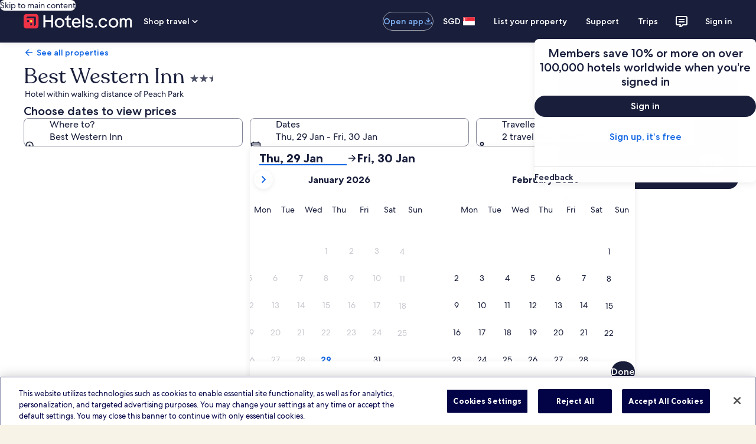

--- FILE ---
content_type: application/javascript
request_url: https://sg.hotels.com/oMQP14V7c/JA/ildApmA/5EfOGNhkOGzDhz/bUMeQCQ/VW/Z7d1wWHQ8B
body_size: 176870
content:
(function(){if(typeof Array.prototype.entries!=='function'){Object.defineProperty(Array.prototype,'entries',{value:function(){var index=0;const array=this;return {next:function(){if(index<array.length){return {value:[index,array[index++]],done:false};}else{return {done:true};}},[Symbol.iterator]:function(){return this;}};},writable:true,configurable:true});}}());(function(){Jw();Y1v();F5v();var AZ=function(jU){var hx=0;for(var Wg=0;Wg<jU["length"];Wg++){hx=hx+jU["charCodeAt"](Wg);}return hx;};var ZY=function(){return ["G+,FR","\tGG0E","Foh",",Jm7\v.]\'","/%G","^","THv <YpAT`y\x40","U\r","<","6Z","^HG)C\\<R/","-.T\t","L\x3f:","MO6\"A}:^;\'V","fC=)GT+X.\tW4-_","q6K!5^\"WG\x3f9TA:","Q!)","e5!U\x40k\x3f\'/$5TPO","FC\'\\X:M3!G(U","ET-R2;l5*","]\'04Z:!G","S\vz76]~=\'","GZ0C",";%\x40NH\x008ZG>P9","Z,=","\x00Sg#\\X:E","0O\v ","\x3fq)1\\>%A\"OQ!-EE:S","\rSU6[A","J","X0U5#G","\x00B","%UJ,%\\ -6R\x40R6","C","SE\tV0V(","-=l)#\\","Q:A0","\x07U\\;;","~TJ6","-\\%)\x40","\\;\r&]\v%WjC*LF+R1A9+\t","UF1","Ur6 PX:C.6j\x3f/B&A,5=G-","Z12K",">)A]0S","C6D5-K6\'\fS\bO06","PM+r2,M>+\b","CM","\x00\'\t^EooR","BF7\b6Z\n:%","]T( L$)GIG=+P","F","C()","j.!Fd!#BF:E|\x07G6>\x07","=7","P9;;%","[=<V>\b4EA. \tz,","U];%]Sy7-AT}\r","=B5#F\n!\ttZ\x3f","",",M4:E","f]>E9M3 UrA)6/$5TPO","Q*+X3W0\b;];","+M9;^","WZ\v=-\\8%A\t\teC /G\\/C3=","2\vO$ZI","K","8/ZDT&<","8=B1\f\\","m","HH:\x3f]","6","G\tmI0","$L8\t]","=Z<X","l\"TVC1(G\\)R.Q# 0HM+\b<",",M>+*YZ\b","#G\t","\b6R\x3f\v\b\x07_","9FP-v;*L.\nQ","SI$\x3fPG","Q\x40","DJO\'avR9=a5 SG1","0\ry46","\\I\x3f\b6","Z[3X=+G4*","WO0)\\1Q3","F7C","<\tF:","S\bK=1V","1<o;6.EF:Z\f",")5GNK# PA:","2","8 A/#D-A:","<3A\v2R","],","\v\'AHR::P","s","\rS\x40<>XT1T9","7)AT<_9G4:","B6 ATX8*","&L*;","C\x3f)XP1C+v#>","S3\"c/:QG1\x40\v:/_S","q\x3f<\fSy18\\<\'.GOC!","NT>F\x40=Z5;","DD","WG\x3f","`r35uaA|s{*.I z\nsAw\tS0","\v\'4e","Rr:!PZ*CnA.\'\f","\x07K*,!Z<9C\x3fG","/%G:LC#-QF",".C6","Z,Z\r!%\x40","N","\x3f;P6\f","Q/=\n^K:%:B","/Y","|[)V0&Fz/U\r^*\\\'-3GBR&>P1X2bK.+\bR\fK~=Z&#VSzhHs#GQ:E|;Mz,UYK,1KSh.\\]\x40T!-L0U6*A.=ZEZ~2\vK_)`h.\tLD< \\+R..V5<\']\x40C;\b;JQ","{",".F>","/1fJ*","7A\t","!Z[+_","K2\b2%","$G ","%\x40\v)^cO<!PA-^\x3fW.!\nC","\"AJ","D9!Q5<>D","TJ\x3fQ","6\\<","\x40H","\b^A3)4j","uZ;","Y38","B25zS^.;J","2I","A2+cA.,!Z+/_","W7,\x07",")R.","r\r^","M\r\'3\\i5*\\V:&T\x3fn*E\x077","]G;\'PB/(GPDH #G","T6\x3fZY)R",".V\x3f","_","YJ1\v","Q\x40&z","*\\G,C.O\x3f",".R*+s\bG2","\t\x3f!","3MC","\x3f N6+cB;:\bC;)4R","-e7"];};var Rx=function(Yb){if(Yb===undefined||Yb==null){return 0;}var cr=Yb["toLowerCase"]()["replace"](/[^0-9]+/gi,'');return cr["length"];};var xZ=function(f1,fD){return f1*fD;};var Ur=function(){if(P["Date"]["now"]&&typeof P["Date"]["now"]()==='number'){return P["Math"]["round"](P["Date"]["now"]()/1000);}else{return P["Math"]["round"](+new (P["Date"])()/1000);}};var IH=function(cB,WD){return cB>>>WD|cB<<32-WD;};var Ks=function(kj){return !kj;};var gf=function Rs(mg,Zr){'use strict';var rY=Rs;switch(mg){case j2:{var Wj=Zr[ET];sH.push(jD);var OG;return OG=Wj&&UL(EG()[TU(JZ)].call(null,Lh,xQ,Ks(xf)),typeof P[Cb()[Ef(JZ)].apply(null,[hG,hF,mf])])&&MU(Wj[Is()[vx(Ms)](fg,lq,XZ)],P[Cb()[Ef(JZ)](KQ,hF,mf)])&&Zf(Wj,P[Cb()[Ef(JZ)].call(null,Ks(xf),hF,mf)][Zf(typeof Is()[vx(fg)],sg([],[][[]]))?Is()[vx(xf)](Rg,RF,vZ):Is()[vx(Cg)].call(null,Yg,gQ,Tf)])?vr()[wY(JG)].call(null,lR,bQ,I4):typeof Wj,sH.pop(),OG;}break;case LO:{var KY=Zr[ET];var Sf;sH.push(XZ);return Sf=KY&&UL(EG()[TU(JZ)](UH,xQ,Ks(Ks(xf))),typeof P[Cb()[Ef(JZ)](AG,rj,mf)])&&MU(KY[Zf(typeof Is()[vx(gG)],sg('',[][[]]))?Is()[vx(Ms)].call(null,fg,OL,Ks(Ks(xf))):Is()[vx(Cg)](ID,ls,Ks(nB))],P[Cb()[Ef(JZ)].apply(null,[jB,rj,mf])])&&Zf(KY,P[MU(typeof Cb()[Ef(D1)],sg([],[][[]]))?Cb()[Ef(hG)].call(null,Ks(Ks(nB)),vL,VB):Cb()[Ef(JZ)](Ks(Ks([])),rj,mf)][Is()[vx(xf)].call(null,Rg,Or,Pr)])?vr()[wY(JG)](Pr,bQ,BQ):typeof KY,sH.pop(),Sf;}break;case YA:{sH.push(FU);var E1;return E1=PU()[g5(nL)].call(null,AG,zv,ff,Tf),sH.pop(),E1;}break;case D:{var hB=Zr[ET];return typeof hB;}break;case VJ:{var kG=Zr[ET];return typeof kG;}break;case X8:{var fB=Zr[ET];var ZB;sH.push(jr);return ZB=fB&&UL(MU(typeof EG()[TU(tL)],sg([],[][[]]))?EG()[TU(Xg)].apply(null,[dY,lY,sD]):EG()[TU(JZ)].call(null,ZL,xQ,rx),typeof P[Cb()[Ef(JZ)](jB,MZ,mf)])&&MU(fB[Is()[vx(Ms)].call(null,fg,wr,mf)],P[Cb()[Ef(JZ)](Us,MZ,mf)])&&Zf(fB,P[Cb()[Ef(JZ)](Tr,MZ,mf)][Is()[vx(xf)](Rg,rQ,nL)])?vr()[wY(JG)](hG,bQ,EH):typeof fB,sH.pop(),ZB;}break;case vX:{var Rj=Zr[ET];var GY;sH.push(UB);return GY=Rj&&UL(EG()[TU(JZ)].call(null,bG,xQ,rL),typeof P[Cb()[Ef(JZ)].apply(null,[Tr,r1,mf])])&&MU(Rj[Is()[vx(Ms)].call(null,fg,M2,Af)],P[Zf(typeof Cb()[Ef(lG)],sg([],[][[]]))?Cb()[Ef(JZ)].call(null,Af,r1,mf):Cb()[Ef(hG)](qr,rj,vY)])&&Zf(Rj,P[Cb()[Ef(JZ)].call(null,W5,r1,mf)][MU(typeof Is()[vx(Bb)],sg('',[][[]]))?Is()[vx(Cg)](zH,pD,dQ):Is()[vx(xf)].call(null,Rg,NH,pD)])?vr()[wY(JG)].apply(null,[Ks({}),bQ,Bv]):typeof Rj,sH.pop(),GY;}break;case kh:{var sL=Zr[ET];var FD=Zr[XT];var lg=Zr[LF];sH.push(Gr);try{var qU=sH.length;var Hf=Ks([]);var RZ;return RZ=NY(gT,[MU(typeof M5()[Lf(Ms)],sg(Cb()[Ef(Bb)](tL,cX,Us),[][[]]))?M5()[Lf(xf)].call(null,kR,QQ,Ks(Ks([])),Ms,WB,Ks(xf)):M5()[Lf(Cg)].call(null,SJ,w5,Ug,DH,hG,Tf),EG()[TU(jH)](Mv,VH,xU),Lj()[AY(QY)](FQ,Hb,gj,qJ),sL.call(FD,lg)]),sH.pop(),RZ;}catch(jj){sH.splice(WH(qU,xf),Infinity,Gr);var Kx;return Kx=NY(gT,[M5()[Lf(Cg)](SJ,B5,dQ,DH,hG,sD),Cb()[Ef(JG)].apply(null,[jg,rJ,XZ]),Lj()[AY(QY)](Ms,AG,gj,qJ),jj]),sH.pop(),Kx;}sH.pop();}break;case tv:{var wU=Zr[ET];var sj=Zr[XT];var tj=Zr[LF];return wU[sj]=tj;}break;case VA:{var Jr=Zr[ET];var Og=Zr[XT];var NZ=Zr[LF];return Jr[Og]=NZ;}break;case dc:{var q1=Zr[ET];sH.push(mH);var CG=P[MU(typeof Is()[vx(tG)],'undefined')?Is()[vx(Cg)](dg,QY,Tf):Is()[vx(nL)](jg,nX,WB)](q1);var tQ=[];for(var xs in CG)tQ[Cb()[Ef(fg)](qr,ZK,N5)](xs);tQ[Is()[vx(C5)].call(null,Sj,T4,QY)]();var g1;return g1=function Qb(){sH.push(tb);for(;tQ[Lj()[AY(nB)](gj,Vr,FQ,Vh)];){var fs=tQ[Is()[vx(A1)](OZ,Nc,Ks({}))]();if(Ts(fs,CG)){var vQ;return Qb[Zf(typeof vr()[wY(WY)],sg('',[][[]]))?vr()[wY(Rg)](cL,MY,zv):vr()[wY(Xf)].call(null,Ug,Js,bf)]=fs,Qb[Cb()[Ef(SY)].apply(null,[X5,ZF,mB])]=Ks(Jg[xf]),sH.pop(),vQ=Qb,vQ;}}Qb[Cb()[Ef(SY)].call(null,Ks(xf),ZF,mB)]=Ks(nB);var ZH;return sH.pop(),ZH=Qb,ZH;},sH.pop(),g1;}break;case Gh:{return this;}break;case bT:{sH.push(vU);this[Cb()[Ef(SY)](SY,rZ,mB)]=Ks(nB);var FB=this[Lj()[AY(mB)].apply(null,[Xf,kY,hL,bZ])][nB][MU(typeof EG()[TU(JG)],sg([],[][[]]))?EG()[TU(Xg)](GG,Us,Ks([])):EG()[TU(Tb)](CY,lG,Ks([]))];if(MU(Cb()[Ef(JG)](kY,mb,XZ),FB[M5()[Lf(Cg)].call(null,I1,kH,vj,DH,hG,xU)]))throw FB[MU(typeof Lj()[AY(D1)],'undefined')?Lj()[AY(Gp)].apply(null,[RP,Af,jd,xn]):Lj()[AY(QY)].apply(null,[VH,kH,gj,xY])];var O0;return O0=this[Lj()[AY(XM)](SY,Ks(nB),Od,Vr)],sH.pop(),O0;}break;case Xc:{var p6=Zr[ET];return typeof p6;}break;case AT:{var qE=Zr[ET];var Qp;sH.push(M3);return Qp=NY(gT,[X7()[J7(lG)].call(null,k6,gG),qE]),sH.pop(),Qp;}break;case R8:{var NN=Zr[ET];return typeof NN;}break;case AX:{var c3=Zr[ET];sH.push(ZC);var VP;return VP=c3&&UL(MU(typeof EG()[TU(VM)],sg([],[][[]]))?EG()[TU(Xg)].apply(null,[QM,lN,Vr]):EG()[TU(JZ)](gW,xQ,Ms),typeof P[Cb()[Ef(JZ)].call(null,ZW,b6,mf)])&&MU(c3[Is()[vx(Ms)].call(null,fg,QK,qr)],P[Cb()[Ef(JZ)](Tb,b6,mf)])&&Zf(c3,P[MU(typeof Cb()[Ef(rx)],sg([],[][[]]))?Cb()[Ef(hG)](gG,mP,vW):Cb()[Ef(JZ)].apply(null,[Ks(Ks(nB)),b6,mf])][Is()[vx(xf)](Rg,wr,Tf)])?vr()[wY(JG)].apply(null,[EP,bQ,Hq]):typeof c3,sH.pop(),VP;}break;case Pw:{var gC=Zr[ET];var W0=Zr[XT];var qp=Zr[LF];sH.push(Nx);gC[W0]=qp[vr()[wY(Rg)](Ks([]),MY,Ol)];sH.pop();}break;case FJ:{return this;}break;case ST:{var c7=Zr[ET];var Kn=Zr[XT];var b0=Zr[LF];sH.push(q6);c7[Kn]=b0[Zf(typeof vr()[wY(Cg)],sg('',[][[]]))?vr()[wY(Rg)].apply(null,[vj,MY,OC]):vr()[wY(Xf)](Tr,mE,vl)];sH.pop();}break;case KR:{return this;}break;case YR:{var jl=Zr[ET];return typeof jl;}break;}};var Y7=function f0(Mt,FE){'use strict';var x7=f0;switch(Mt){case cv:{var Pt;sH.push(Dt);return Pt=Ks(Ts(Is()[vx(xf)](Rg,Uv,Ks({})),P[MU(typeof Lj()[AY(JG)],sg('',[][[]]))?Lj()[AY(Gp)].apply(null,[D1,R9,GN,tM]):Lj()[AY(FQ)](vU,vj,Rt,xK)][MU(typeof Sx()[FW(Ms)],sg([],[][[]]))?Sx()[FW(JZ)](Hb,l3,ZE,bN):Sx()[FW(xQ)](Xf,fg,MY,xO)][Zf(typeof Cb()[Ef(Bb)],sg([],[][[]]))?Cb()[Ef(sD)](VH,q4,zn):Cb()[Ef(hG)](FQ,An,jH)][Is()[vx(rL)].call(null,kW,WK,hn)])||Ts(Is()[vx(xf)].apply(null,[Rg,Uv,Tf]),P[Lj()[AY(FQ)](Ks([]),lR,Rt,xK)][Sx()[FW(xQ)](qr,fg,MY,xO)][Cb()[Ef(sD)](jH,q4,zn)][Cb()[Ef(X6)](Ks(nB),P8,W5)])),sH.pop(),Pt;}break;case kh:{sH.push(jE);try{var Rd=sH.length;var P0=Ks({});var K7=new (P[Lj()[AY(FQ)].apply(null,[cp,R9,Rt,EJ])][MU(typeof Sx()[FW(gG)],'undefined')?Sx()[FW(JZ)].apply(null,[Us,Vd,Z7,qC]):Sx()[FW(xQ)](Xg,fg,MY,GM)][Cb()[Ef(sD)].apply(null,[Ks({}),xW,zn])][Is()[vx(rL)](kW,A4,p7)])();var Zd=new (P[Lj()[AY(FQ)].apply(null,[p7,rx,Rt,EJ])][Sx()[FW(xQ)](C5,fg,MY,GM)][Cb()[Ef(sD)].call(null,QQ,xW,zn)][Cb()[Ef(X6)](qM,S,W5)])();var vp;return sH.pop(),vp=Ks({}),vp;}catch(s6){sH.splice(WH(Rd,xf),Infinity,jE);var Nl;return Nl=MU(s6[Is()[vx(Ms)](fg,Xw,sD)][Cb()[Ef(WB)].call(null,Xf,sP,hn)],Lj()[AY(VM)].call(null,B5,qM,VH,hN)),sH.pop(),Nl;}sH.pop();}break;case dq:{sH.push(rP);if(Ks(P[Lj()[AY(FQ)](Ks(Ks(xf)),Ks(Ks([])),Rt,LK)][EG()[TU(p7)].apply(null,[n8,Af,Ks(Ks(nB))])])){var tS=MU(typeof P[Lj()[AY(FQ)].call(null,kM,Ks(xf),Rt,LK)][MU(typeof Sx()[FW(kY)],'undefined')?Sx()[FW(JZ)](sD,BE,JS,N5):Sx()[FW(jH)](sD,w5,CM,CO)],Cb()[Ef(FQ)].apply(null,[hG,zR,Ms]))?Lj()[AY(Bb)](dP,rL,rx,NG):X7()[J7(r0)](jD,W5);var Yl;return sH.pop(),Yl=tS,Yl;}var Qz;return Qz=vr()[wY(ct)].call(null,Rg,JZ,db),sH.pop(),Qz;}break;case fT:{sH.push(mt);var KP=MU(typeof Lj()[AY(zn)],'undefined')?Lj()[AY(Gp)].apply(null,[Ks(Ks(xf)),pD,KE,Fn]):Lj()[AY(AG)].apply(null,[Us,EP,TE,nZ]);var ld=Ks(XT);try{var V9=sH.length;var SN=Ks(Ks(ET));var WE=nB;try{var hz=P[EG()[TU(hn)].call(null,U1,Od,Ks({}))][Is()[vx(xf)].call(null,Rg,W9,Tr)][EG()[TU(jg)].call(null,XU,Ug,vU)];P[Is()[vx(nL)](jg,xz,MY)][Sx()[FW(nB)].apply(null,[r0,fg,OP,Pl])](hz)[EG()[TU(jg)](XU,Ug,Ks(nB))]();}catch(CS){sH.splice(WH(V9,xf),Infinity,mt);if(CS[vr()[wY(sD)].apply(null,[Vr,d0,UN])]&&MU(typeof CS[vr()[wY(sD)](qM,d0,UN)],Lj()[AY(w5)](Tr,X6,xQ,Yg))){CS[vr()[wY(sD)].apply(null,[Ks([]),d0,UN])][Sx()[FW(Gp)].call(null,FM,Bb,g3,UP)](Cb()[Ef(dQ)].apply(null,[cL,rS,JG]))[M5()[Lf(Xf)].apply(null,[YP,d0,ff,vl,Cg,tG])](function(wd){sH.push(Bz);if(wd[MU(typeof Lj()[AY(nL)],sg([],[][[]]))?Lj()[AY(Gp)](pD,lG,jn,tb):Lj()[AY(Wx)].apply(null,[Ks(Ks(xf)),A6,nB,jE])](EG()[TU(gl)].apply(null,[SB,lR,Cg]))){ld=Ks(Ks([]));}if(wd[Lj()[AY(Wx)](Ks({}),g6,nB,jE)](M5()[Lf(KQ)].call(null,Dd,W5,A3,Px,JG,hG))){WE++;}sH.pop();});}}KP=MU(WE,Jg[Gp])||ld?MU(typeof Lj()[AY(D3)],'undefined')?Lj()[AY(Gp)](WB,Ks(xf),Xd,XE):Lj()[AY(Bb)].call(null,rx,VM,rx,tB):vr()[wY(Ms)](jn,qM,B9);}catch(T0){sH.splice(WH(V9,xf),Infinity,mt);KP=Zf(typeof vr()[wY(B5)],sg('',[][[]]))?vr()[wY(AG)].call(null,mB,jg,Mn):vr()[wY(Xf)](tL,wl,Y0);}var B0;return sH.pop(),B0=KP,B0;}break;case AX:{sH.push(n3);var Z6=vr()[wY(ct)](hn,JZ,Vb);try{var EE=sH.length;var FP=Ks(XT);Z6=Zf(typeof P[MU(typeof Is()[vx(Wx)],sg([],[][[]]))?Is()[vx(Cg)](XP,Ln,AG):Is()[vx(p7)].call(null,qt,Vd,Ks(Ks([])))],Cb()[Ef(FQ)].call(null,R9,rS,Ms))?Lj()[AY(Bb)](jn,nB,rx,WU):Zf(typeof vr()[wY(Af)],sg('',[][[]]))?vr()[wY(Ms)].call(null,SY,qM,US):vr()[wY(Xf)](rL,hS,Tr);}catch(fz){sH.splice(WH(EE,xf),Infinity,n3);Z6=vr()[wY(AG)](Ug,jg,sE);}var G6;return sH.pop(),G6=Z6,G6;}break;case xJ:{sH.push(wl);var Jn=vr()[wY(ct)](VM,JZ,HF);try{var v3=sH.length;var lW=Ks([]);Jn=P[M5()[Lf(lG)].call(null,kn,x3,tG,RS,Xg,Ks(xf))][Is()[vx(xf)](Rg,X3,A1)][PU()[g5(Gp)](Rg,PP,jW,cp)](EG()[TU(xU)](WK,Xf,r0))?MU(typeof Lj()[AY(lG)],sg('',[][[]]))?Lj()[AY(Gp)](Ks(Ks(xf)),mf,B7,mn):Lj()[AY(Bb)](tG,Af,rx,Bj):vr()[wY(Ms)](FM,qM,qW);}catch(Op){sH.splice(WH(v3,xf),Infinity,wl);Jn=vr()[wY(AG)](lN,jg,md);}var P3;return sH.pop(),P3=Jn,P3;}break;case VJ:{sH.push(bC);var zW=vr()[wY(ct)].apply(null,[Ks(Ks(nB)),JZ,Ex]);try{var Jd=sH.length;var I0=Ks(XT);zW=Zf(typeof P[EG()[TU(VH)].apply(null,[LZ,d0,Xg])],Cb()[Ef(FQ)](Ks(nB),tx,Ms))?Lj()[AY(Bb)](Ks(Ks(xf)),Ks(xf),rx,qb):Zf(typeof vr()[wY(Wx)],sg('',[][[]]))?vr()[wY(Ms)].apply(null,[lR,qM,QI]):vr()[wY(Xf)].apply(null,[KQ,Vp,Jz]);}catch(Bt){sH.splice(WH(Jd,xf),Infinity,bC);zW=vr()[wY(AG)](gl,jg,IE);}var l9;return sH.pop(),l9=zW,l9;}break;case bI:{sH.push(rp);var sp=Ts(Is()[vx(hn)].apply(null,[bS,O3,Ks(Ks({}))]),P[Lj()[AY(FQ)](qM,xQ,Rt,Sd)])||Pn(P[vr()[wY(kM)](cp,A6,Kp)][X7()[J7(hn)](nM,p7)],nB)||Pn(P[vr()[wY(kM)](d0,A6,Kp)][Lj()[AY(vY)].call(null,xf,Rg,EP,mH)],nB);var JN=P[Lj()[AY(FQ)](XZ,dP,Rt,Sd)][Is()[vx(gl)].apply(null,[lz,jb,Ks(Ks(xf))])](Is()[vx(qM)].apply(null,[lG,sz,WY]))[Zf(typeof vr()[wY(JZ)],'undefined')?vr()[wY(X6)](Ks(xf),f3,V7):vr()[wY(Xf)](jH,kl,Vn)];var fN=P[Lj()[AY(FQ)].call(null,vj,sD,Rt,Sd)][Is()[vx(gl)](lz,jb,ct)](PU()[g5(KQ)](AG,lS,Z0,WB))[Zf(typeof vr()[wY(X6)],'undefined')?vr()[wY(X6)](Ks(xf),f3,V7):vr()[wY(Xf)](EP,KW,nB)];var Ip=P[Lj()[AY(FQ)](Ks(Ks([])),Ks(Ks({})),Rt,Sd)][Is()[vx(gl)](lz,jb,Ks([]))](Cb()[Ef(vj)](JZ,bg,bS))[vr()[wY(X6)](B5,f3,V7)];var Kl;return Kl=Cb()[Ef(Bb)](LE,k9,Us)[Zf(typeof EG()[TU(lG)],sg('',[][[]]))?EG()[TU(WB)](ll,Hb,tP):EG()[TU(Xg)].call(null,TE,mE,QY)](sp?Lj()[AY(Bb)].call(null,AG,Ks({}),rx,wx):vr()[wY(Ms)].apply(null,[Ks(xf),qM,D0]),Is()[vx(Ad)](rL,Zn,gj))[EG()[TU(WB)].call(null,ll,Hb,rx)](JN?Lj()[AY(Bb)](v6,mf,rx,wx):vr()[wY(Ms)].call(null,Ks(xf),qM,D0),Is()[vx(Ad)].call(null,rL,Zn,kH))[EG()[TU(WB)].call(null,ll,Hb,XZ)](fN?Lj()[AY(Bb)].call(null,ct,VM,rx,wx):vr()[wY(Ms)].call(null,D1,qM,D0),Zf(typeof Is()[vx(WB)],sg([],[][[]]))?Is()[vx(Ad)](rL,Zn,w5):Is()[vx(Cg)](tb,qt,v6))[EG()[TU(WB)](ll,Hb,B5)](Ip?Lj()[AY(Bb)](Tb,mB,rx,wx):vr()[wY(Ms)].apply(null,[Ks(Ks(xf)),qM,D0])),sH.pop(),Kl;}break;case J2:{sH.push(nE);try{var tN=sH.length;var gS=Ks([]);var w3=Jg[Ms];var cP=P[Is()[vx(nL)](jg,XS,Af)][MU(typeof Lj()[AY(Vr)],'undefined')?Lj()[AY(Gp)].call(null,Ms,WY,SM,RC):Lj()[AY(Ml)].call(null,D3,qM,A3,hU)](P[Lj()[AY(JZ)](FQ,Ms,W5,OD)],vr()[wY(lR)].apply(null,[gG,Cg,EB]));if(cP){w3++;if(cP[vr()[wY(Rg)].call(null,kM,MY,pQ)]){cP=cP[vr()[wY(Rg)].apply(null,[nL,MY,pQ])];w3+=sg(M7(cP[MU(typeof Lj()[AY(jB)],sg([],[][[]]))?Lj()[AY(Gp)].call(null,C5,cp,BC,L7):Lj()[AY(nB)](w5,Ks([]),FQ,E5)]&&MU(cP[Lj()[AY(nB)](KQ,Gp,FQ,E5)],xf),xf),M7(cP[Cb()[Ef(WB)](Ks(Ks(nB)),Hp,hn)]&&MU(cP[Cb()[Ef(WB)].apply(null,[VH,Hp,hn])],vr()[wY(lR)].apply(null,[w5,Cg,EB])),Jg[D1]));}}var Jt;return Jt=w3[EG()[TU(jg)](lU,Ug,mf)](),sH.pop(),Jt;}catch(PE){sH.splice(WH(tN,xf),Infinity,nE);var Xt;return Xt=vr()[wY(ct)].call(null,xU,JZ,BG),sH.pop(),Xt;}sH.pop();}break;case bT:{var bp=FE[ET];var sl;sH.push(k7);return sl=P[Is()[vx(nL)](jg,Vl,D1)][MU(typeof Lj()[AY(WY)],sg([],[][[]]))?Lj()[AY(Gp)].call(null,vj,lG,fE,gp):Lj()[AY(Ml)](Ks(nB),lN,A3,bb)](P[vr()[wY(kM)].apply(null,[Ks(Ks(xf)),A6,wz])][vr()[wY(jn)](dP,tP,W3)],bp),sH.pop(),sl;}break;case x4:{sH.push(hp);var Tp=function(bp){return f0.apply(this,[bT,arguments]);};var nW=[vr()[wY(Af)].apply(null,[Tb,hG,r3]),Is()[vx(VH)](sN,jQ,jn)];var Al=nW[Sx()[FW(lG)](A1,Ms,rL,SE)](function(EN){var vN=Tp(EN);sH.push(Dl);if(Ks(Ks(vN))&&Ks(Ks(vN[Lj()[AY(Rg)](JG,KQ,hG,N3)]))&&Ks(Ks(vN[Lj()[AY(Rg)](Tf,vZ,hG,N3)][EG()[TU(jg)](JU,Ug,jH)]))){vN=vN[Lj()[AY(Rg)](Ad,QY,hG,N3)][EG()[TU(jg)].call(null,JU,Ug,D1)]();var t9=sg(MU(vN[Cb()[Ef(rx)].call(null,jH,Hq,EP)](Zf(typeof Cb()[Ef(VH)],sg([],[][[]]))?Cb()[Ef(ff)](Ks([]),fY,jg):Cb()[Ef(hG)].apply(null,[KQ,Zp,Mn])),Iz(xf)),M7(P[Zf(typeof Is()[vx(vj)],sg('',[][[]]))?Is()[vx(r0)](D3,kD,Ks({})):Is()[vx(Cg)].apply(null,[vC,Qt,QQ])](Pn(vN[Cb()[Ef(rx)].apply(null,[hn,Hq,EP])](EG()[TU(KQ)](Dx,LE,kH)),Iz(Jg[xf]))),xf));var Ed;return sH.pop(),Ed=t9,Ed;}else{var VW;return VW=MU(typeof vr()[wY(XZ)],sg([],[][[]]))?vr()[wY(Xf)].apply(null,[Ks(nB),Mz,UE]):vr()[wY(ct)](A6,JZ,lU),sH.pop(),VW;}sH.pop();});var AM;return AM=Al[MU(typeof Cb()[Ef(g6)],sg('',[][[]]))?Cb()[Ef(hG)](W5,r7,N7):Cb()[Ef(AG)](Ks(nB),Pd,kW)](Cb()[Ef(Bb)](jg,wb,Us)),sH.pop(),AM;}break;case Sw:{sH.push(JM);throw new (P[Lj()[AY(VM)](QY,cp,VH,L0)])(Lj()[AY(zz)].apply(null,[g6,R9,n0,E0]));}break;case FJ:{var wC=FE[ET];var IC=FE[XT];sH.push(I9);if(UL(IC,null)||Pn(IC,wC[Lj()[AY(nB)](MY,Ks(Ks(xf)),FQ,GQ)]))IC=wC[Lj()[AY(nB)](Ks({}),dP,FQ,GQ)];for(var hW=nB,JP=new (P[EG()[TU(Bb)].call(null,Sr,hn,rL)])(IC);GC(hW,IC);hW++)JP[hW]=wC[hW];var TC;return sH.pop(),TC=JP,TC;}break;case FK:{var UW=FE[ET];var z3=FE[XT];sH.push(l6);var fd=UL(null,UW)?null:N6(Cb()[Ef(FQ)](Ms,VZ,Ms),typeof P[Cb()[Ef(JZ)](vU,SP,mf)])&&UW[P[Cb()[Ef(JZ)].call(null,x3,SP,mf)][EG()[TU(xQ)](T5,W5,SY)]]||UW[Is()[vx(jH)](vZ,bt,R6)];if(N6(null,fd)){var Wl,kt,X9,O7,ml=[],F6=Ks(nB),MM=Ks(xf);try{var WN=sH.length;var RN=Ks([]);if(X9=(fd=fd.call(UW))[Cb()[Ef(QY)].call(null,d0,dn,WY)],MU(nB,z3)){if(Zf(P[Is()[vx(nL)].apply(null,[jg,zS,Ks(xf)])](fd),fd)){RN=Ks(ET);return;}F6=Ks(xf);}else for(;Ks(F6=(Wl=X9.call(fd))[Cb()[Ef(SY)](lG,XY,mB)])&&(ml[Cb()[Ef(fg)](JG,nx,N5)](Wl[MU(typeof vr()[wY(Ms)],sg([],[][[]]))?vr()[wY(Xf)].call(null,cp,kn,KQ):vr()[wY(Rg)].call(null,Ks(Ks([])),MY,Xd)]),Zf(ml[Lj()[AY(nB)](w5,Xg,FQ,M1)],z3));F6=Ks(nB));}catch(Zl){MM=Ks(nB),kt=Zl;}finally{sH.splice(WH(WN,xf),Infinity,l6);try{var Cd=sH.length;var J0=Ks({});if(Ks(F6)&&N6(null,fd[EG()[TU(KQ)](kg,LE,Hb)])&&(O7=fd[EG()[TU(KQ)].call(null,kg,LE,JZ)](),Zf(P[Zf(typeof Is()[vx(lN)],sg([],[][[]]))?Is()[vx(nL)].apply(null,[jg,zS,qr]):Is()[vx(Cg)](Sd,Jp,tG)](O7),O7))){J0=Ks(Ks({}));return;}}finally{sH.splice(WH(Cd,xf),Infinity,l6);if(J0){sH.pop();}if(MM)throw kt;}if(RN){sH.pop();}}var El;return sH.pop(),El=ml,El;}sH.pop();}break;case YX:{var R3=FE[ET];sH.push(zl);if(P[EG()[TU(Bb)](BQ,hn,Ks(Ks(nB)))][EG()[TU(lN)].apply(null,[jD,hL,A1])](R3)){var p9;return sH.pop(),p9=R3,p9;}sH.pop();}break;case NX:{var Fd=FE[ET];return Fd;}break;case xF:{sH.push(E7);if(Ks(Ts(MU(typeof X7()[J7(fg)],sg('',[][[]]))?X7()[J7(tL)].apply(null,[TP,ZM]):X7()[J7(rL)].apply(null,[wf,LE]),P[MU(typeof vr()[wY(gl)],sg([],[][[]]))?vr()[wY(Xf)](Ks({}),O9,Vr):vr()[wY(kM)](gl,A6,VC)]))){var WM;return sH.pop(),WM=null,WM;}var s9=P[MU(typeof vr()[wY(lR)],sg([],[][[]]))?vr()[wY(Xf)].call(null,tP,bd,T9):vr()[wY(kM)].apply(null,[xf,A6,VC])][X7()[J7(rL)](wf,LE)];var Z3=s9[M5()[Lf(jg)](bE,qr,TE,ff,RP,Ks(Ks({})))];var F7=s9[vr()[wY(VH)](p7,B5,Xn)];var W7=s9[M5()[Lf(Cg)](w0,Tr,cp,DH,hG,Ks({}))];var Ud;return Ud=[Z3,MU(F7,nB)?nB:Pn(F7,nB)?Iz(xf):Iz(Gp),W7||X7()[J7(Tr)](Zn,jg)],sH.pop(),Ud;}break;case J:{var CN={};sH.push(ZN);var s7={};try{var Xp=sH.length;var zP=Ks(Ks(ET));var C3=new (P[Is()[vx(FM)].call(null,p7,rr,qr)])(nB,nB)[PU()[g5(Pr)].call(null,JZ,Xl,Q6,Tr)](X7()[J7(lN)](kF,Ql));var Fl=C3[EG()[TU(d0)](lD,Ml,Gp)](Cb()[Ef(hn)](Bb,r1,FQ));var kz=C3[PU()[g5(D1)](Xf,Xl,fl,FM)](Fl[X7()[J7(R9)].call(null,tZ,XM)]);var z6=C3[MU(typeof PU()[g5(w5)],sg([],[][[]]))?PU()[g5(fg)].call(null,YE,qS,IS,WB):PU()[g5(D1)](Xf,Xl,fl,p7)](Fl[MU(typeof kd()[bn(FQ)],sg([],[][[]]))?kd()[bn(w5)].call(null,X0,vj,Jp,zz):kd()[bn(AG)].apply(null,[C5,jr,Yt,gG])]);CN=NY(gT,[Is()[vx(ff)](hL,Y0,dQ),kz,Is()[vx(LE)].apply(null,[X5,Ig,KQ]),z6]);var CP=new (P[Zf(typeof Is()[vx(AG)],'undefined')?Is()[vx(FM)].apply(null,[p7,rr,Tb]):Is()[vx(Cg)](TW,qP,R9)])(nB,Jg[Ms])[PU()[g5(Pr)](JZ,Xl,Q6,C5)](MU(typeof X7()[J7(D3)],'undefined')?X7()[J7(tL)].call(null,L3,HP):X7()[J7(sD)].apply(null,[QW,zt]));var g0=CP[EG()[TU(d0)](lD,Ml,JZ)](Cb()[Ef(hn)].apply(null,[Ks(xf),r1,FQ]));var KM=CP[PU()[g5(D1)].call(null,Xf,Xl,fl,TE)](g0[X7()[J7(R9)](tZ,XM)]);var Tz=CP[PU()[g5(D1)](Xf,Xl,fl,vU)](g0[kd()[bn(AG)](C5,LE,Yt,gG)]);s7=NY(gT,[Zf(typeof Is()[vx(xf)],sg([],[][[]]))?Is()[vx(vZ)](X6,t7,Vr):Is()[vx(Cg)](Et,Ap,FQ),KM,vr()[wY(EP)](EP,cL,Hz),Tz]);}finally{sH.splice(WH(Xp,xf),Infinity,ZN);var Hn;return Hn=NY(gT,[M5()[Lf(C5)](Xl,vU,A3,YC,nL,ZW),CN[MU(typeof Is()[vx(Tb)],sg([],[][[]]))?Is()[vx(Cg)](OM,U0,Pr):Is()[vx(ff)](hL,Y0,A3)]||null,PU()[g5(cp)](FQ,Xl,RP,VH),CN[Is()[vx(LE)](X5,Ig,WB)]||null,kd()[bn(gG)].call(null,TW,nL,Xl,JZ),s7[Is()[vx(vZ)](X6,t7,X6)]||null,M5()[Lf(A1)](Xl,v6,B5,qr,Xf,Ks([])),s7[Zf(typeof vr()[wY(Ml)],'undefined')?vr()[wY(EP)](Rg,cL,Hz):vr()[wY(Xf)].apply(null,[hn,lC,Pr])]||null]),sH.pop(),Hn;}sH.pop();}break;case EO:{var FS=FE[ET];sH.push(rM);if(MU([Zf(typeof PU()[g5(Gp)],'undefined')?PU()[g5(gG)](Bb,QW,rN,qM):PU()[g5(fg)](D7,KN,G3,jH),EG()[TU(TE)](Qs,hM,TE),Cb()[Ef(pD)](XZ,gs,MY)][Cb()[Ef(rx)].apply(null,[EP,PQ,EP])](FS[vr()[wY(W5)].call(null,Ks(Ks([])),lN,D7)][EG()[TU(ct)](YH,R9,lG)]),Iz(xf))){sH.pop();return;}P[Is()[vx(x3)](zz,HG,Ks({}))](function(){sH.push(T6);var M9=Ks(Ks(ET));try{var ON=sH.length;var Kz=Ks(Ks(ET));if(Ks(M9)&&FS[vr()[wY(W5)].apply(null,[TE,lN,qz])]&&(FS[MU(typeof vr()[wY(ff)],'undefined')?vr()[wY(Xf)](A1,PN,j3):vr()[wY(W5)].call(null,TE,lN,qz)][vr()[wY(X6)].apply(null,[Ks([]),f3,YP])](EG()[TU(Us)].apply(null,[nC,P7,d0]))||FS[vr()[wY(W5)](dP,lN,qz)][vr()[wY(X6)].call(null,Ks({}),f3,YP)](Cb()[Ef(kH)](Ks(Ks({})),Bl,RW)))){M9=Ks(Ks([]));}}catch(cE){sH.splice(WH(ON,xf),Infinity,T6);FS[vr()[wY(W5)](Ks({}),lN,qz)][MU(typeof EG()[TU(A3)],sg([],[][[]]))?EG()[TU(Xg)](XE,nN,VH):EG()[TU(jr)](Tl,XZ,Hb)](new (P[Cb()[Ef(g6)].call(null,RP,JB,KQ)])(X7()[J7(x3)].call(null,IQ,C5),NY(gT,[Zf(typeof Is()[vx(JZ)],sg([],[][[]]))?Is()[vx(v6)](AE,kb,sD):Is()[vx(Cg)].call(null,vL,Rn,LE),Ks(Ks(XT)),Zf(typeof EG()[TU(VH)],sg([],[][[]]))?EG()[TU(X5)](H6,hG,Hb):EG()[TU(Xg)](VC,j3,X6),Ks([]),Cb()[Ef(Wx)].call(null,Ks(Ks([])),kD,WB),Ks(Ks({}))])));}if(Ks(M9)&&MU(FS[Cb()[Ef(Ml)](jB,IG,cC)],Zf(typeof Cb()[Ef(Bb)],sg('',[][[]]))?Cb()[Ef(sN)](D3,E6,lN):Cb()[Ef(hG)].apply(null,[Ks(Ks(xf)),hS,q0]))){M9=Ks(ET);}if(M9){FS[vr()[wY(W5)](D3,lN,qz)][EG()[TU(jr)].call(null,Tl,XZ,Us)](new (P[Cb()[Ef(g6)](Pr,JB,KQ)])(X7()[J7(FM)].call(null,Ez,Hb),NY(gT,[MU(typeof Is()[vx(QQ)],'undefined')?Is()[vx(Cg)].apply(null,[vz,In,WB]):Is()[vx(v6)](AE,kb,Vr),Ks(Ks([])),EG()[TU(X5)](H6,hG,QQ),Ks(XT),Cb()[Ef(Wx)].call(null,C5,kD,WB),Ks(Ks({}))])));}sH.pop();},nB);sH.pop();}break;case g2:{sH.push(CE);throw new (P[Lj()[AY(VM)](MP,cL,VH,T6)])(Lj()[AY(zz)](D3,Ks(Ks({})),n0,TP));}break;case Nq:{var YW=FE[ET];var I7=FE[XT];sH.push(dM);if(UL(I7,null)||Pn(I7,YW[Lj()[AY(nB)](VM,VM,FQ,BG)]))I7=YW[Lj()[AY(nB)].apply(null,[A1,TE,FQ,BG])];for(var xN=nB,DN=new (P[EG()[TU(Bb)](QK,hn,VH)])(I7);GC(xN,I7);xN++)DN[xN]=YW[xN];var vn;return sH.pop(),vn=DN,vn;}break;case xA:{var fP=FE[ET];var CC=FE[XT];sH.push(KE);var z0=UL(null,fP)?null:N6(Cb()[Ef(FQ)](g6,lB,Ms),typeof P[Cb()[Ef(JZ)](Pr,jd,mf)])&&fP[P[Cb()[Ef(JZ)](Ms,jd,mf)][EG()[TU(xQ)].apply(null,[LU,W5,SY])]]||fP[Is()[vx(jH)](vZ,j0,p7)];if(N6(null,z0)){var pC,O6,LS,HE,K0=[],Pz=Ks(Jg[Ms]),HS=Ks(xf);try{var r9=sH.length;var PC=Ks(Ks(ET));if(LS=(z0=z0.call(fP))[Cb()[Ef(QY)](Tr,IS,WY)],MU(nB,CC)){if(Zf(P[MU(typeof Is()[vx(xf)],sg('',[][[]]))?Is()[vx(Cg)](Fn,J9,dQ):Is()[vx(nL)].call(null,jg,r7,VM)](z0),z0)){PC=Ks(Ks({}));return;}Pz=Ks(xf);}else for(;Ks(Pz=(pC=LS.call(z0))[Cb()[Ef(SY)](SY,Z1,mB)])&&(K0[Cb()[Ef(fg)](Ks(Ks({})),fY,N5)](pC[vr()[wY(Rg)](sD,MY,fC)]),Zf(K0[Lj()[AY(nB)].apply(null,[MP,xU,FQ,jx])],CC));Pz=Ks(nB));}catch(N9){HS=Ks(nB),O6=N9;}finally{sH.splice(WH(r9,xf),Infinity,KE);try{var hd=sH.length;var G7=Ks(Ks(ET));if(Ks(Pz)&&N6(null,z0[EG()[TU(KQ)](Fr,LE,jH)])&&(HE=z0[MU(typeof EG()[TU(A6)],sg([],[][[]]))?EG()[TU(Xg)](nM,Hp,nL):EG()[TU(KQ)].call(null,Fr,LE,rL)](),Zf(P[Is()[vx(nL)](jg,r7,Ks(Ks(xf)))](HE),HE))){G7=Ks(Ks(XT));return;}}finally{sH.splice(WH(hd,xf),Infinity,KE);if(G7){sH.pop();}if(HS)throw O6;}if(PC){sH.pop();}}var Jl;return sH.pop(),Jl=K0,Jl;}sH.pop();}break;}};var AN=function(BW){return void BW;};var Un=function(E3,nl){return E3^nl;};var wS=function(Kd,pS){return Kd&pS;};var DS=function(Rl,J3){return Rl<=J3;};var m0=function(L6){var pt=L6[0]-L6[1];var Yp=L6[2]-L6[3];var Rz=L6[4]-L6[5];var D6=P["Math"]["sqrt"](pt*pt+Yp*Yp+Rz*Rz);return P["Math"]["floor"](D6);};var Rp=function c0(Lt,BN){var QE=c0;var EW=Tn(new Number(p4),SS);var KC=EW;EW.set(Lt);while(KC+Lt!=OF){switch(KC+Lt){case S8:{var IM=BN[ET];sH.push(wp);var P9=IM[EG()[TU(Tb)](Ej,lG,KQ)]||{};Lt+=UR;P9[Zf(typeof M5()[Lf(fg)],'undefined')?M5()[Lf(Cg)].apply(null,[G9,ZW,Ks(Ks(xf)),DH,hG,jg]):M5()[Lf(xf)](wP,D3,Tf,Bl,Q6,tG)]=EG()[TU(jH)](C6,VH,R9),delete P9[Lj()[AY(37)].apply(null,[81,99,52,806])],IM[EG()[TU(Tb)](Ej,lG,cL)]=P9;sH.pop();}break;case CI:{return sH.pop(),nS=EC[S3],nS;}break;case VX:{var EC=BN[ET];Lt+=h8;var S3=BN[XT];var LP=BN[LF];sH.push(An);P[Is()[vx(nL)](jg,UU,Xf)][Zf(typeof M5()[Lf(Xf)],'undefined')?M5()[Lf(nB)].call(null,WZ,B5,Gp,Ql,Rg,Vr):M5()[Lf(xf)].call(null,Yz,nL,Ks(xf),An,ZW,Ks(Ks(xf)))](EC,S3,NY(gT,[vr()[wY(Rg)](SY,MY,IA),LP,vr()[wY(FQ)](Ks(nB),ct,GU),Ks(nB),EG()[TU(FQ)](Bs,VM,Rg),Ks(nB),Cb()[Ef(Hb)](jr,Yx,g6),Ks(nB)]));var nS;}break;case bF:{var U6;return sH.pop(),U6=bM,U6;}break;case WT:{var HC=N6(P[Lj()[AY(FQ)].apply(null,[gj,Ks(Ks(xf)),Rt,wM])][Lj()[AY(JZ)](Ks(Ks(nB)),x3,W5,ES)][X7()[J7(cC)].apply(null,[xS,AE])][vr()[wY(rx)](A3,cp,Ux)](EG()[TU(f6)](B6,JG,Tf)),null)?Lj()[AY(Bb)].apply(null,[ct,Hb,rx,zQ]):vr()[wY(Ms)](Us,qM,NC);var cS=[B3,dN,C7,mW,ft,V3,HC];var At=cS[Cb()[Ef(AG)](Ks(Ks(xf)),jt,kW)](Is()[vx(Ad)].apply(null,[rL,Ll,lR]));var bW;return sH.pop(),bW=At,bW;}break;case EA:{var QS=BN[ET];sH.push(jp);var bl=NY(gT,[Lj()[AY(Ad)](Ks(Ks([])),Ks(Ks({})),rL,U3),QS[nB]]);Lt+=XO;Ts(xf,QS)&&(bl[Sx()[FW(Xg)](Bb,Xg,gE,M6)]=QS[xf]),Ts(Gp,QS)&&(bl[Lj()[AY(r0)].apply(null,[Us,tP,R9,rS])]=QS[Gp],bl[Sx()[FW(nL)](lR,Xg,hn,Ol)]=QS[Ms]),this[Lj()[AY(mB)](Bb,gj,hL,Mg)][Cb()[Ef(fg)](jr,O5,N5)](bl);sH.pop();}break;case lw:{Lt-=wT;var Z9=BN[ET];sH.push(p0);var m7=Z9[EG()[TU(Tb)](wN,lG,Ks(Ks(nB)))]||{};m7[M5()[Lf(Cg)].call(null,gQ,lN,RP,DH,hG,vU)]=EG()[TU(jH)].apply(null,[FN,VH,Tb]),delete m7[Zf(typeof Lj()[AY(0)],sg('',[][[]]))?Lj()[AY(37)](82,Ks([]),52,432):Lj()[AY(2)].apply(null,[85,25,517,627])],Z9[EG()[TU(Tb)].call(null,wN,lG,sD)]=m7;sH.pop();}break;case MX:{Lt-=rq;if(Zf(vP,undefined)&&Zf(vP,null)&&Pn(vP[Lj()[AY(nB)].call(null,Ks(nB),SY,FQ,EQ)],Jg[Ms])){try{var JE=sH.length;var jz=Ks([]);var ln=P[MU(typeof X7()[J7(Gp)],sg([],[][[]]))?X7()[J7(tL)](Vz,q7):X7()[J7(mB)](TN,Rg)](vP)[Sx()[FW(Gp)].call(null,gl,Bb,g3,qS)](MU(typeof M5()[Lf(R6)],sg(Cb()[Ef(Bb)](FQ,jD,Us),[][[]]))?M5()[Lf(xf)].apply(null,[wl,lR,x3,vL,V0,kH]):M5()[Lf(tL)](IN,A6,Ks(Ks({})),Px,xf,Us));if(Pn(ln[MU(typeof Lj()[AY(zC)],'undefined')?Lj()[AY(Gp)](Hb,d0,I9,I3):Lj()[AY(nB)].call(null,Ks(Ks({})),jr,FQ,EQ)],Bb)){bM=P[Lj()[AY(fg)](Ks(Ks({})),R6,KQ,DE)](ln[Jg[mB]],JZ);}}catch(Cl){sH.splice(WH(JE,xf),Infinity,fW);}}}break;case R2:{var I6=BN[ET];var Lz=BN[XT];Lt+=nc;var XC=BN[LF];sH.push(B5);P[Is()[vx(nL)](jg,L3,WB)][M5()[Lf(nB)](RW,MP,Ks(Ks({})),Ql,Rg,gG)](I6,Lz,NY(gT,[vr()[wY(Rg)](VM,MY,wp),XC,vr()[wY(FQ)](Ks(Ks({})),ct,UP),Ks(nB),EG()[TU(FQ)].apply(null,[LC,VM,kM]),Ks(nB),Cb()[Ef(Hb)].apply(null,[Rg,wt,g6]),Ks(Jg[Ms])]));var hC;return sH.pop(),hC=I6[Lz],hC;}break;case wF:{var m3=BN[ET];Lt-=kq;sH.push(k9);var M0=NY(gT,[Zf(typeof Lj()[AY(lR)],'undefined')?Lj()[AY(Ad)](Tb,vj,rL,W9):Lj()[AY(Gp)].call(null,A1,lG,cM,bz),m3[nB]]);Ts(xf,m3)&&(M0[Sx()[FW(Xg)].call(null,kH,Xg,gE,Y0)]=m3[xf]),Ts(Mq[MU(typeof X7()[J7(MY)],sg('',[][[]]))?X7()[J7(tL)](VN,nP):X7()[J7(gl)](DD,Gp)](),m3)&&(M0[Lj()[AY(r0)](dQ,FQ,R9,s5)]=m3[Gp],M0[Zf(typeof Sx()[FW(jH)],sg([],[][[]]))?Sx()[FW(nL)](Tf,Xg,hn,GW):Sx()[FW(JZ)].call(null,kM,qW,QP,RM)]=m3[Jg[jH]]),this[Lj()[AY(mB)](lR,Ks({}),hL,qZ)][Cb()[Ef(fg)].apply(null,[Ms,Hs,N5])](M0);sH.pop();}break;case xh:{var Lp=BN[ET];sH.push(jS);var pP=Lp[MU(typeof EG()[TU(pD)],sg([],[][[]]))?EG()[TU(Xg)].call(null,H9,Xd,g6):EG()[TU(Tb)](IA,lG,vZ)]||{};Lt+=E2;pP[M5()[Lf(Cg)](jt,C5,pD,DH,hG,Ks({}))]=EG()[TU(jH)].call(null,L0,VH,XM),delete pP[Lj()[AY(37)](53,Ks(0),52,910)],Lp[EG()[TU(Tb)].call(null,IA,lG,A6)]=pP;sH.pop();}break;case cI:{var BM=BN[ET];var MS=BN[XT];var mz=BN[LF];sH.push(JW);P[Is()[vx(nL)].call(null,jg,rn,D1)][M5()[Lf(nB)](Hz,Us,FQ,Ql,Rg,Gp)](BM,MS,NY(gT,[vr()[wY(Rg)](jn,MY,bH),mz,vr()[wY(FQ)](A6,ct,R5),Ks(nB),MU(typeof EG()[TU(W5)],sg([],[][[]]))?EG()[TU(Xg)](Gn,Td,cp):EG()[TU(FQ)].call(null,ng,VM,QQ),Ks(nB),Cb()[Ef(Hb)].apply(null,[Xg,l5,g6]),Ks(Jg[Ms])]));var Il;Lt+=Ih;return sH.pop(),Il=BM[MS],Il;}break;case k8:{Lt+=Wq;var jC=BN[ET];sH.push(r6);var T7=NY(gT,[Lj()[AY(Ad)].call(null,gj,lN,rL,It),jC[Jg[Ms]]]);Ts(Jg[xf],jC)&&(T7[Sx()[FW(Xg)](AG,Xg,gE,GG)]=jC[xf]),Ts(Jg[D1],jC)&&(T7[MU(typeof Lj()[AY(nB)],'undefined')?Lj()[AY(Gp)](Ks(xf),Ks({}),xU,sW):Lj()[AY(r0)].apply(null,[Af,FM,R9,Xz])]=jC[Gp],T7[Sx()[FW(nL)](QY,Xg,hn,Tl)]=jC[Ms]),this[Lj()[AY(mB)](gG,fg,hL,lB)][Cb()[Ef(fg)](Ks([]),KF,N5)](T7);sH.pop();}break;case Yw:{var dS=BN[ET];sH.push(l7);Lt-=Tq;var F0=dS[EG()[TU(Tb)](Cn,lG,XM)]||{};F0[M5()[Lf(Cg)].apply(null,[dC,MY,Gp,DH,hG,lR])]=MU(typeof EG()[TU(tG)],sg([],[][[]]))?EG()[TU(Xg)](Sz,Tb,WY):EG()[TU(jH)](E7,VH,FM),delete F0[Lj()[AY(37)](93,67,52,439)],dS[EG()[TU(Tb)](Cn,lG,gG)]=F0;sH.pop();}break;case sR:{sH.push(V7);var B3=P[Lj()[AY(FQ)](Xf,kM,Rt,wM)][kd()[bn(SY)](MN,mB,Gd,KQ)]||P[Zf(typeof Lj()[AY(gl)],sg([],[][[]]))?Lj()[AY(JZ)](Ks([]),Tf,W5,ES):Lj()[AY(Gp)](Ks(Ks(nB)),Af,jM,LN)][kd()[bn(SY)](MN,ct,Gd,KQ)]?Lj()[AY(Bb)].apply(null,[WY,ZW,rx,zQ]):vr()[wY(Ms)](FQ,qM,NC);var dN=N6(P[Lj()[AY(FQ)].apply(null,[sD,vU,Rt,wM])][Lj()[AY(JZ)](FQ,Ks({}),W5,ES)][X7()[J7(cC)].apply(null,[xS,AE])][Zf(typeof vr()[wY(Ug)],'undefined')?vr()[wY(rx)](X6,cp,Ux):vr()[wY(Xf)](Pr,ZC,QM)](X7()[J7(Ad)].apply(null,[dW,tC])),null)?Lj()[AY(Bb)].apply(null,[pD,Ks(Ks(nB)),rx,zQ]):Zf(typeof vr()[wY(FM)],sg('',[][[]]))?vr()[wY(Ms)](Ks(Ks(xf)),qM,NC):vr()[wY(Xf)](Ms,rd,Sj);var C7=N6(typeof P[MU(typeof vr()[wY(xQ)],sg('',[][[]]))?vr()[wY(Xf)](qr,TN,M3):vr()[wY(kM)](lG,A6,PS)][X7()[J7(Ad)](dW,tC)],MU(typeof Cb()[Ef(jB)],sg('',[][[]]))?Cb()[Ef(hG)](JZ,zt,rz):Cb()[Ef(FQ)].apply(null,[Gp,lM,Ms]))&&P[vr()[wY(kM)].call(null,LE,A6,PS)][X7()[J7(Ad)].call(null,dW,tC)]?Lj()[AY(Bb)](Ks(nB),RP,rx,zQ):vr()[wY(Ms)](Ks({}),qM,NC);var mW=N6(typeof P[Lj()[AY(FQ)].apply(null,[Ks([]),R9,Rt,wM])][X7()[J7(Ad)](dW,tC)],Cb()[Ef(FQ)](RP,lM,Ms))?Lj()[AY(Bb)].apply(null,[Ks(xf),TE,rx,zQ]):vr()[wY(Ms)](Tb,qM,NC);Lt+=fR;var ft=Zf(typeof P[Lj()[AY(FQ)].apply(null,[JG,X5,Rt,wM])][MU(typeof EG()[TU(xU)],'undefined')?EG()[TU(Xg)].apply(null,[Kp,Y9,Hb]):EG()[TU(g3)](ll,WB,TE)],Cb()[Ef(FQ)].apply(null,[dP,lM,Ms]))||Zf(typeof P[Lj()[AY(JZ)](Pr,TE,W5,ES)][EG()[TU(g3)](ll,WB,Ks({}))],Cb()[Ef(FQ)].call(null,cp,lM,Ms))?Lj()[AY(Bb)](XM,Ks(Ks([])),rx,zQ):vr()[wY(Ms)](Ks(Ks({})),qM,NC);var V3=N6(P[Lj()[AY(FQ)].apply(null,[TE,QQ,Rt,wM])][Lj()[AY(JZ)](lN,Tb,W5,ES)][X7()[J7(cC)].call(null,xS,AE)][Zf(typeof vr()[wY(gj)],sg('',[][[]]))?vr()[wY(rx)](Ks(nB),cp,Ux):vr()[wY(Xf)](Ks({}),W6,q0)](Cb()[Ef(Ql)].apply(null,[XZ,D0,bQ])),null)?Lj()[AY(Bb)](Ks(Ks(nB)),Tr,rx,zQ):vr()[wY(Ms)](Ks([]),qM,NC);}break;case Kv:{sH.push(cC);Lt-=vX;var S6;return S6=[P[vr()[wY(kM)].call(null,qr,A6,pM)][Is()[vx(B7)].apply(null,[rp,mM,R9])]?P[vr()[wY(kM)].call(null,D3,A6,pM)][Is()[vx(B7)](rp,mM,g6)]:Zf(typeof vr()[wY(X5)],'undefined')?vr()[wY(bS)](Ks(xf),xP,Kt):vr()[wY(Xf)](RP,b6,A0),P[Zf(typeof vr()[wY(xf)],sg([],[][[]]))?vr()[wY(kM)].apply(null,[Bb,A6,pM]):vr()[wY(Xf)](R6,A9,J6)][Cb()[Ef(jr)].call(null,nL,vl,Vt)]?P[vr()[wY(kM)](gG,A6,pM)][Cb()[Ef(jr)](jn,vl,Vt)]:vr()[wY(bS)](hG,xP,Kt),P[vr()[wY(kM)](Ug,A6,pM)][vr()[wY(zt)](Ks([]),N5,mN)]?P[vr()[wY(kM)](Af,A6,pM)][vr()[wY(zt)](R9,N5,mN)]:vr()[wY(bS)].apply(null,[jn,xP,Kt]),N6(typeof P[vr()[wY(kM)](Hb,A6,pM)][vr()[wY(Af)](Ks(nB),hG,wn)],MU(typeof Cb()[Ef(lz)],sg('',[][[]]))?Cb()[Ef(hG)].call(null,Gp,kx,jn):Cb()[Ef(FQ)].call(null,Ks(Ks([])),V6,Ms))?P[Zf(typeof vr()[wY(VM)],'undefined')?vr()[wY(kM)].apply(null,[pD,A6,pM]):vr()[wY(Xf)](hn,Ln,Ll)][vr()[wY(Af)](X6,hG,wn)][Lj()[AY(nB)](r0,Ks(Ks({})),FQ,Df)]:Iz(xf)],sH.pop(),S6;}break;case Bh:{var vP=BN[ET];var bM;Lt+=XK;sH.push(fW);}break;case gI:{Lt+=dI;return String(...BN);}break;case Gq:{return parseInt(...BN);}break;}}};var Gt=function(Ld,On){return Ld>>On;};var Zf=function(t6,K9){return t6!==K9;};var BS=function(m6,j9){return m6 instanceof j9;};var Y3=function(){sH=(Mq.sjs_se_global_subkey?Mq.sjs_se_global_subkey.push(lx):Mq.sjs_se_global_subkey=[lx])&&Mq.sjs_se_global_subkey;};var Fp=function(WS){if(WS==null)return -1;try{var dE=0;for(var fM=0;fM<WS["length"];fM++){var AC=WS["charCodeAt"](fM);if(AC<128){dE=dE+AC;}}return dE;}catch(Wz){return -2;}};var IP=function(F9,wW){return F9|wW;};var tE=function(){k0=["4\tT9,O<\t`",">Y5E%\f","<!=Q7\"X!\f","\r0","4","i/U1J","6\"U*;B\t5&=*","\r\n!","<\n","M","\n$S0)","\x07\r\v0W0","0U&","\f\f%RE","\f$=&7D>T","aWTT"," &);","X8#\\/3>76Y2","o#&:36D(P","1\t\x40x/V8$936uD.T","gz","b","d\x07^(4S","0L0#O:\\6","&.I0\x3fD","0.N8,R7U\r#7!,","\f","7U#$H0-Y\x3f&+;X&V\f","\bX;9O!","\n\no\v\x40\'>^p","]\"","\\09U","#\';\tS0(U\x00","CLf`","R-R",")^\x3f.E\"34E\"","X6!V$\x3f5Q.p\r\r\v","cY5h","q5D\r","3&=Q5S\f>&\vL%","\x00R!#Z4*","\r\v0#E","\v\'\vN6"," *_5QT\v\f;JN7+N*,Q\b\x3f=<x[\"\bBG","Y","\r",">\f2","R\t\f4","\f6\tH:#3.F%1 1\x403","\rU=","q.S+ ]\t3!!^$\"R7:"," >^+!Q3","+4E\"I2*B","*;Q\"!","\b9\tG:\x3fV*B\x3f=<","_\f; ","x\x07\v,\'\rF0\x3f","kS","\r\r<B.\x07T/\t\n%E","9R5A","\b","I","G4 R56","!1W)]","T7 R-","X6\"\x40$73Y#","#S","41,","5_2T\x00","k  ","!V%","o%p;qo)/1o","","\"\f\v\'\rO,U/.C","M","-IY30","!E\n/9\f\t\x408>z)&","E8","9\r\vS#O<=F:","S(_","~\n!Z*;g\"; \\\"E","k^.","D;)T+}","1\x07~11,+2-(V\fq+u5\x00aqh]!\n(69+\x3ftlz\t<}W!e40Z+.\v+~.+HdG4a+qlu^1B\x3fS#_+q&\v.\v\x07\x3f!sG!Fp9=A\t<O`~5n`y%\x07B([>I9(&>AVz}\t<qW!ae`4:4Z+\b\v9d\fH\vdG8a$+qla^1=.S_+q&\f!\x07=!sGFrF,A\t,O8l~:n\ry*\f\x07!B#[.I;&)AV\x3fzz\t<cW!eF404Z+.\v7~.bHdG4a+wlu^4\v\x3fI\x003_+q&.\v\x07:!sH\vFp9%A\t<O`~:n`y%\x07!B([I9(&\x3fAVzv<qW.\ne`4=4Z+\v9~]HdG8a+qlK^1=/S_/G&\f.|\x07=!sGFs,[O8i~:n\tVy*\x07!B%[.I:&)AYzz\t<wW!eF40CZ+.\v1~.HdH(a+slu^6\x3fS_+q&.\v\x078 !sGFp9=A\t<O`~:An`y%\x07B(A\fI9(&+AVz\x3f<qW.e`434Z)\v9~2H\ndG8a}+qlK^1=/S_.&\f!\x07\x07=!sGFs9,A\tO8n~:n\f`y%\b\x07!B![.I;&)AVzz\t<vW!eF40\x00Z+0><+b1\'Sz*\v0u<S(1.2I92+3p#$\r;W=\nez2h3]F49+2\x07mdf;q!B(H:1A\x00_+o6\vR>s)kt0p(>\b;) }r=<es!,+=+=++h:\fz4<\x00W!q\r#eZ1,(L\r/<Z+q={0{_#]#\x3f59)+P&R>s):\v5z 6\\-1,+\x3f3~/M<*z*[\ty=%q0z=\n+=<#+`{ho<r1;\\2p\',9;bH,q=74s8^(1 +9/\bf8aj_\r!q\rEb\r5\x00+\x3f99Y)J\x07~z^>5{0{&$\x3f9=\"VzG+q0p\'9;\x009j\fq.{;5sX\"1, J+&*;Fvq=fey(0p\x0724\v59)+e\x07Rq6b\v+s\n0p(1599#=k<y)(G=+(0p\x07)YA\t;3)<c6#q1*h=`4J){)5\x07\f99*+` z\bq=`q\r#eF,9>0 X\fW.q&1bI$w\\+\x3f9)*\vP\fzs)\'q\r\"g#4(!`*zq*!EAx(4\nWC","e",")^/&S9 ;=^3E\x00","\x40\']&B\b>","D/_","I","0-\n\n4S","\"","O8(H*.W","8<7*x\"V","R\":",""," =^#C\f","^\f","9F.P","\x07\r","!+6ST\f","","9;","*\\\f$\v","8\tJ","L0;W","hcMzc","\b:U0\x3fo \x3fU",":\'U=;7]\"C\x00>9","3&1]\"D","ir(Q3\fFKM\b\'\r\x3fRuo\x00Mv7:uA\\P]RDHHoXZ\x00ob","O!R*;U3 ",":,D7\vF_","D","<E57!+","O1\"I"," >l\bW<\"U\"","\v0","\t\x00S","S7 7T\"0E","^\x07\b\n/;\fV","\x405E",":j$U","1\fX","L49X1U\x3f3","\tEo","","9","-C/<P\x07\n\f","0\':R+B","!~F","A\x00\n","\"7\x40","\n\n","!10U#]\f#\b\f\x07\rN4)","],;<T\"","Z/.Y7;\x3fX3","R0#_*C757"," C&\'","\t\x00c(","","CQI:M$\"v~_s\"i)_n^\x00H","\f$=6-S3\"D\v","&\bR6\x3fR;*","u+]F","nwR7","^\x07\v!\tU","3<T5B","$R6\t/\b4G4z\r))S&\x3f1>\\0C","R5#U7>r;Q3YI\b!","\n#\rR0"];};var M7=function(qn,K3){return qn<<K3;};var P;var NY=function A7(Ft,BP){var Sn=A7;while(Ft!=Zc){switch(Ft){case cT:{var E9;return sH.pop(),E9=kP,E9;}break;case nJ:{ht.call(this,BA,[zM()]);hl=gN();Ft+=kA;dz.call(this,JI,[zM()]);k3=w6();n7.call(this,YX,[zM()]);dz(AI,[]);}break;case GA:{sC=function(RE){return A7.apply(this,[Xh,arguments]);}([function(WC,N0){return A7.apply(this,[mq,arguments]);},function(x6,dl,h9){'use strict';return VS.apply(this,[BI,arguments]);}]);Ft=gO;}break;case VK:{Ft=pI;dz(XI,[]);n7(EA,[tt()]);MW=dz(DR,[]);Sl=dz(AT,[]);}break;case gO:{sH.pop();Ft+=O2;}break;case pI:{n7(RJ,[tt()]);pW=dz(bI,[]);dz(Oc,[]);Ft=Ew;n7(J2,[tt()]);}break;case Ew:{dz(Cv,[]);q9=dz(kF,[]);n7(NT,[tt()]);(function(rl,zN){return n7.apply(this,[bT,arguments]);}(['x','AC','nEDAZ','7CHCnnZ','qxC7','Znxx','qnZH7','ZCDnH','n','qZ','qE','H','CE','q','AAA','C','qA','qH','Cxqn','qxx','Z','qUnD','qU7Z','qC','qn','CC','qx'],jH));Ft+=x4;Jg=n7(DR,[['7xAEUxxxxxx','q','7','x','nZ','H','nEEZEUxxxxxx','7CA7AnDCAEUxxxxxx','HZHHnxDUxxxxxx','nEDAZ','7CHCnnZ','HHHHHHH','n7xxAxA','Cx7H','nx','7xAn','HqAC','D','qC','qH','n','qZ','qn','CE','qx','Cx','C','Z','7CA7AnDCAn','Zxxx','qxxq','7AAA','CAAA','qxxxx','qxC7','HnC','qE','CHx','Cxxx','CAx','CEx','AAAAAA','ZC','Cq','AHC','qU7Z','E','CZ','Cxq','qxxx','Znxxxxx','qUDZ','CUqq','Cqnxxxxx','H7C','CCCC'],Ks([])]);mw=function IpMjbvtqLQ(){function lZ(a,b,c){return a.indexOf(b,c);}W8();qC();function Ht(){return Xt(v7()[xX(b3)]+'',Vb()+1);}vg();function rG(){return Uj.apply(this,[xD,arguments]);}function SF(){return Z7.apply(this,[D,arguments]);}function hF(){return Uj.apply(this,[A8,arguments]);}var dT;function DC(){return lg.apply(this,[VF,arguments]);}function zz(){tI=["","W\\T&9^5\\LAg8[K=Y\\.5\x40!IXP9#SJ7C[j UV-_CMj\x3fJ\x40+X^\\%>",">QK6ND)1VIyXXR\x3f=_K-^L:5","5\\DR>8","","","g[XM","7-~Hag\'YZSK)Rd!P52dc5P"];}function qC(){Vs=+[],Gg=+ ! +[]+! +[]+! +[]+! +[]+! +[],zC=+ ! +[],x8=[+ ! +[]]+[+[]]-+ ! +[]-+ ! +[],cX=! +[]+! +[],tb=+ ! +[]+! +[]+! +[]+! +[]+! +[]+! +[],Wg=[+ ! +[]]+[+[]]-[],bC=[+ ! +[]]+[+[]]-+ ! +[],ZC=+ ! +[]+! +[]+! +[],GZ=+ ! +[]+! +[]+! +[]+! +[]+! +[]+! +[]+! +[],jz=! +[]+! +[]+! +[]+! +[];}function f3(){this["UX"]^=this["UX"]>>>16;this.wI=WD;}function vF(){return lg.apply(this,[Uz,arguments]);}var VZ;function Zt(f7){return R()[f7];}function Fg(){return Z7.apply(this,[Ps,arguments]);}function X3(OT,Rj){var JF=X3;switch(OT){case Wg:{WI=function(sI){return X3.apply(this,[tD,arguments]);};rD.call(null,mD(JZ),Pz);}break;case YT:{var At=Rj[Vs];var K7=Ut([],[]);var BG=mt(At.length,b3);while(nj(BG,pz)){K7+=At[BG];BG--;}return K7;}break;case tD:{var st=Rj[Vs];rD.ZD=X3(YT,[st]);while(VD(rD.ZD.length,M8))rD.ZD+=rD.ZD;}break;case ZC:{TD=function(Jt){return X3.apply(this,[BT,arguments]);};H7.call(null,ID,[ks,mC,mD(W)]);}break;case BT:{var gC=Rj[Vs];N3.zX=X3(W3,[gC]);while(VD(N3.zX.length,fG))N3.zX+=N3.zX;}break;case Gg:{var rb=Rj[Vs];if(gT(rb,NF)){return m8[sD[I]][sD[b3]](rb);}else{rb-=p7;return m8[sD[I]][sD[b3]][sD[pz]](null,[Ut(pI(rb,EG),Zj),Ut(gg(rb,gj),hG)]);}}break;case W3:{var sX=Rj[Vs];var Cs=Ut([],[]);for(var GF=mt(sX.length,b3);nj(GF,pz);GF--){Cs+=sX[GF];}return Cs;}break;case N7:{var Tj=Rj[Vs];var t8=Rj[zC];var sT=Rj[cX];var Gs=Ut([],[]);var r=gg(Ut(sT,mT()),m7);var k=AX[t8];var DG=pz;if(VD(DG,k.length)){do{var J8=F(k,DG);var LT=F(N3.zX,r++);Gs+=X3(Gg,[sj(Cj(Ss(J8),LT),Cj(Ss(LT),J8))]);DG++;}while(VD(DG,k.length));}return Gs;}break;case dX:{dT=function(D8){return Ks.apply(this,[QI,arguments]);};Bt(Oj({}),zt,mD(Oz));}break;case WX:{var HX=Rj[Vs];var LD=Rj[zC];var rZ=Rj[cX];var TT=tI[l];var SX=Ut([],[]);var Mg=tI[LD];var YI=mt(Mg.length,b3);while(nj(YI,pz)){var Kj=gg(Ut(Ut(YI,rZ),mT()),TT.length);var dD=F(Mg,YI);var zs=F(TT,Kj);SX+=X3(Gg,[Cj(Ss(Cj(dD,zs)),sj(dD,zs))]);YI--;}return FF(qz,[SX]);}break;}}function Uj(nD,JC){var mj=Uj;switch(nD){case Bz:{var s7=JC[Vs];s7[s7[ws](Lb)]=function(){this[xF].push(GT(this[Xj](),this[Xj]()));};Jz(XZ,[s7]);}break;case g:{var Q7=JC[Vs];Q7[Q7[ws](UD)]=function(){this[xF].push(nj(this[Xj](),this[Xj]()));};Uj(Bz,[Q7]);}break;case xD:{var HT=JC[Vs];HT[HT[ws](sg)]=function(){this[xF].push(this[Xj]()&&this[Xj]());};Uj(g,[HT]);}break;case A8:{var QD=JC[Vs];QD[QD[ws](MF)]=function(){this[xF].push(this[Fz]());};Uj(xD,[QD]);}break;case QI:{var Ej=JC[Vs];Ej[Ej[ws](xG)]=function(){this[xF].push(pT(this[Xj](),this[Xj]()));};Uj(A8,[Ej]);}break;case tz:{var JD=JC[Vs];JD[JD[ws](AG)]=function(){this[xF].push(this[zj](this[Fz]()));};Uj(QI,[JD]);}break;case Jj:{var SD=JC[Vs];SD[SD[ws](kF)]=function(){var rt=this[xF].pop();var SI=this[hX]();if(h8(typeof rt,hg()[Zt(I)](mz,mC))){throw Wj()[bj(ks)](rs,b3,xs);}if(O3(SI,b3)){rt.I++;return;}this[xF].push(new Proxy(rt,{get(Sb,db,ft){if(SI){return ++Sb.I;}return Sb.I++;}}));};Uj(tz,[SD]);}break;case LF:{var rF=JC[Vs];rF[rF[ws](Iz)]=function(){this[xF].push(CC(this[Xj](),this[Xj]()));};Uj(Jj,[rF]);}break;case sz:{var r8=JC[Vs];r8[r8[ws](C3)]=function(){this[xF].push(this[bI]());};Uj(LF,[r8]);}break;case qT:{var wj=JC[Vs];wj[wj[ws](c8)]=function(){Tg.call(this[GC]);};Uj(sz,[wj]);}break;}}function hg(){var A7=[]['\x65\x6e\x74\x72\x69\x65\x73']();hg=function(){return A7;};return A7;}function v(){this["cj"]=(this["cj"]&0xffff)*0x1b873593+(((this["cj"]>>>16)*0x1b873593&0xffff)<<16)&0xffffffff;this.wI=BZ;}function lg(r7,Ng){var zF=lg;switch(r7){case tD:{var jG=Ng[Vs];jG[jG[ws](fX)]=function(){this[xF].push(rI(this[Xj](),this[Xj]()));};Uj(qT,[jG]);}break;case tj:{var Vj=Ng[Vs];Vj[Vj[ws](As)]=function(){var Y3=this[hX]();var OC=Vj[KC]();if(this[Xj](Y3)){this[s8](wb.r,OC);}};lg(tD,[Vj]);}break;case IF:{var Pj=Ng[Vs];Pj[Pj[ws](dC)]=function(){rC.call(this[GC]);};lg(tj,[Pj]);}break;case Gg:{var lj=Ng[Vs];lj[lj[ws](Y7)]=function(){var Hs=this[hX]();var AI=this[Xj]();var Hg=this[Xj]();var hT=this[xC](Hg,AI);if(Oj(Hs)){var Rt=this;var DF={get(OG){Rt[nt]=OG;return Hg;}};this[nt]=new Proxy(this[nt],DF);}this[xF].push(hT);};lg(IF,[lj]);}break;case VF:{var jt=Ng[Vs];jt[jt[ws](gt)]=function(){this[xF].push(XC(this[Xj](),this[Xj]()));};lg(Gg,[jt]);}break;case dF:{var FZ=Ng[Vs];FZ[FZ[ws](s)]=function(){this[xF].push(Ut(this[Xj](),this[Xj]()));};lg(VF,[FZ]);}break;case k8:{var Ns=Ng[Vs];Ns[Ns[ws](ks)]=function(){this[xF].push(VD(this[Xj](),this[Xj]()));};lg(dF,[Ns]);}break;case LF:{var k3=Ng[Vs];k3[k3[ws](JT)]=function(){this[xF].push(EF(this[Xj](),this[Xj]()));};lg(k8,[k3]);}break;case Uz:{var Gj=Ng[Vs];Gj[Gj[ws](zj)]=function(){var f=[];var Tz=this[hX]();while(Tz--){switch(this[xF].pop()){case pz:f.push(this[Xj]());break;case b3:var L8=this[Xj]();for(var Bj of L8){f.push(Bj);}break;}}this[xF].push(this[RC](f));};lg(LF,[Gj]);}break;case D:{var F3=Ng[Vs];F3[F3[ws](vb)]=function(){this[xF].push(O7(this[Xj](),this[Xj]()));};lg(Uz,[F3]);}break;}}function gT(V3,Y8){return V3<=Y8;}function ms(){return wD.apply(this,[qj,arguments]);}function E(){return Jz.apply(this,[sz,arguments]);}function rI(I3,rj){return I3*rj;}function Is(){this["cj"]=this["cj"]<<15|this["cj"]>>>17;this.wI=v;}var wb;function Gt(){return Z7.apply(this,[Gg,arguments]);}function q3(Nt,J){return Nt==J;}function zb(){return zI()+Ht()+typeof m8[v7()[xX(b3)].name];}function Oj(tg){return !tg;}var bZ;function E7(a,b){return a.charCodeAt(b);}function XI(){return FF.apply(this,[QT,arguments]);}function jZ(){if([10,13,32].includes(this["cj"]))this.wI=nb;else this.wI=cg;}function BZ(){this["UX"]^=this["cj"];this.wI=bg;}var T8;var Bt;function Z7(IT,B7){var pG=Z7;switch(IT){case k8:{var VG=B7[Vs];VG[VG[ws](cC)]=function(){this[xF].push(this[KC]());};lg(D,[VG]);}break;case EX:{var KF=B7[Vs];KF[KF[ws](TG)]=function(){this[xF].push(this[hX]());};Z7(k8,[KF]);}break;case Dj:{var H8=B7[Vs];Z7(EX,[H8]);}break;case D:{var BI=B7[Vs];var z=B7[zC];BI[ws]=function(d3){return gg(Ut(d3,z),hI);};Z7(Dj,[BI]);}break;case Gb:{var p=B7[Vs];p[cs]=function(){var PI=this[hX]();while(h8(PI,wb.N)){this[PI](this);PI=this[hX]();}};}break;case tX:{var W7=B7[Vs];W7[xC]=function(t7,dG){return {get I(){return t7[dG];},set I(Zz){t7[dG]=Zz;}};};Z7(Gb,[W7]);}break;case Jj:{var H3=B7[Vs];H3[vG]=function(KI){return {get I(){return KI;},set I(Kg){KI=Kg;}};};Z7(tX,[H3]);}break;case Gg:{var bT=B7[Vs];bT[RC]=function(j){return {get I(){return j;},set I(NT){j=NT;}};};Z7(Jj,[bT]);}break;case BT:{var ns=B7[Vs];ns[Fz]=function(){var cZ=sj(ET(this[hX](),JT),this[hX]());var gZ=Wj()[bj(mC)](JI,ks,Os);for(var js=pz;VD(js,cZ);js++){gZ+=String.fromCharCode(this[hX]());}return gZ;};Z7(Gg,[ns]);}break;case Ps:{var CF=B7[Vs];CF[KC]=function(){var fg=sj(sj(sj(ET(this[hX](),dZ),ET(this[hX](),NZ)),ET(this[hX](),JT)),this[hX]());return fg;};Z7(BT,[CF]);}break;}}var NG;function vg(){BT=cX+cX*Wg,Hz=Gg+Gg*Wg,dX=Gg+cX*Wg,QI=zC+jz*Wg,Dg=tb+jz*Wg,D=bC+cX*Wg,Hb=cX+Gg*Wg,Ps=cX+Wg,tj=Vs+jz*Wg,QT=jz+ZC*Wg,WX=Vs+tb*Wg,qT=GZ+cX*Wg,tz=tb+Wg,NF=Gg+ZC*Wg+Gg*Wg*Wg+Gg*Wg*Wg*Wg+tb*Wg*Wg*Wg*Wg,dF=zC+cX*Wg,Jj=bC+jz*Wg,Qg=ZC+jz*Wg,z8=GZ+ZC*Wg,Gb=cX+jz*Wg,Uz=zC+Wg,xD=zC+Gg*Wg,W3=x8+ZC*Wg,P7=GZ+jz*Wg,N7=Vs+Gg*Wg,IF=tb+Gg*Wg,sz=bC+Gg*Wg,k8=cX+ZC*Wg,qj=jz+Gg*Wg,hG=Vs+cX*Wg+ZC*Wg*Wg+tb*Wg*Wg*Wg+Gg*Wg*Wg*Wg*Wg,A8=Gg+jz*Wg,Bz=jz+jz*Wg,VF=zC+tb*Wg,Zj=tb+bC*Wg+cX*Wg*Wg+Gg*Wg*Wg*Wg+Gg*Wg*Wg*Wg*Wg,Z8=Gg+ZC*Wg,gj=jz+cX*Wg+Vs*Wg*Wg+Wg*Wg*Wg,XZ=GZ+Wg,Dj=Gg+Wg,EX=ZC+Gg*Wg,UI=zC+ZC*Wg,tD=Vs+cX*Wg,g=x8+Wg,tX=x8+cX*Wg,p7=tb+ZC*Wg+Gg*Wg*Wg+Gg*Wg*Wg*Wg+tb*Wg*Wg*Wg*Wg,LF=bC+Wg,YT=ZC+Wg,qz=x8+jz*Wg,ID=jz+cX*Wg;}function FF(HZ,sC){var fT=FF;switch(HZ){case Uz:{var Ts=sC[Vs];rD=function(Tb,Ob){return H7.apply(this,[xD,arguments]);};return WI(Ts);}break;case UI:{var cI=sC[Vs];dT(cI[pz]);for(var UT=pz;VD(UT,cI.length);++UT){Wj()[cI[UT]]=function(){var IC=cI[UT];return function(Yj,HF,D7){var xz=Bt(dt,HF,D7);Wj()[IC]=function(){return xz;};return xz;};}();}}break;case BT:{var xt=sC[Vs];var Z3=sC[zC];var CI=Ut([],[]);var Ls=gg(Ut(Z3,mT()),NZ);var c3=T8[xt];var QG=pz;while(VD(QG,c3.length)){var pF=F(c3,QG);var G=F(FG.M3,Ls++);CI+=X3(Gg,[Cj(Ss(Cj(pF,G)),sj(pF,G))]);QG++;}return CI;}break;case GZ:{var Mb=sC[Vs];FG=function(qD,OF){return FF.apply(this,[BT,arguments]);};return AF(Mb);}break;case tX:{var fF=sC[Vs];WI(fF[pz]);var vD=pz;while(VD(vD,fF.length)){hg()[fF[vD]]=function(){var SG=fF[vD];return function(C7,P3){var R8=rD(C7,P3);hg()[SG]=function(){return R8;};return R8;};}();++vD;}}break;case XZ:{var w3=sC[Vs];GG(w3[pz]);for(var Ot=pz;VD(Ot,w3.length);++Ot){v7()[w3[Ot]]=function(){var q7=w3[Ot];return function(pX,IX,qt){var lb=FI.call(null,pX,IX,Rg);v7()[q7]=function(){return lb;};return lb;};}();}}break;case Bz:{var BX=sC[Vs];var jb=sC[zC];var YF=T8[Pz];var MG=Ut([],[]);var V7=T8[BX];for(var Us=mt(V7.length,b3);nj(Us,pz);Us--){var x3=gg(Ut(Ut(Us,jb),mT()),YF.length);var M=F(V7,Us);var Xb=F(YF,x3);MG+=X3(Gg,[Cj(Ss(Cj(M,Xb)),sj(M,Xb))]);}return FF(GZ,[MG]);}break;case Z8:{var sZ=sC[Vs];var Og=sC[zC];var j7=sC[cX];var RT=Ut([],[]);var AC=gg(Ut(j7,mT()),JT);var kD=tI[Og];for(var Vg=pz;VD(Vg,kD.length);Vg++){var OD=F(kD,Vg);var BD=F(Bt.cb,AC++);RT+=X3(Gg,[Cj(Ss(Cj(OD,BD)),sj(OD,BD))]);}return RT;}break;case qz:{var lt=sC[Vs];Bt=function(tF,Rb,ZF){return FF.apply(this,[Z8,arguments]);};return dT(lt);}break;case QT:{var v3=sC[Vs];TD(v3[pz]);var xZ=pz;while(VD(xZ,v3.length)){MZ()[v3[xZ]]=function(){var vC=v3[xZ];return function(Bs,bF,ct){var Wb=N3(Mj,bF,ct);MZ()[vC]=function(){return Wb;};return Wb;};}();++xZ;}}break;}}var AX;function h8(hZ,rT){return hZ!=rT;}function O7(j8,YX){return j8!==YX;}function Vb(){return lZ(v7()[xX(b3)]+'',";",Ug());}function bt(){return Uj.apply(this,[Jj,arguments]);}function kT(){return lg.apply(this,[dF,arguments]);}function Xz(){return FT.apply(this,[BT,arguments]);}function N(){return YG(zb(),525324);}var Pt;function Ez(){return lg.apply(this,[D,arguments]);}function gg(g7,ds){return g7%ds;}function gG(){return wD.apply(this,[z8,arguments]);}function mF(){this["UX"]=(this["UX"]&0xffff)*0xc2b2ae35+(((this["UX"]>>>16)*0xc2b2ae35&0xffff)<<16)&0xffffffff;this.wI=f3;}var sF;function Ks(lI,x7){var bb=Ks;switch(lI){case UI:{var n=x7[Vs];var tt=x7[zC];var HC=x7[cX];var KX=Pt[mC];var RI=Ut([],[]);var F8=Pt[tt];for(var hj=mt(F8.length,b3);nj(hj,pz);hj--){var Et=gg(Ut(Ut(hj,n),mT()),KX.length);var jI=F(F8,hj);var pg=F(KX,Et);RI+=X3(Gg,[Cj(sj(Ss(jI),Ss(pg)),sj(jI,pg))]);}return H7(Hb,[RI]);}break;case XZ:{var VT=x7[Vs];var jF=x7[zC];var kj=sF[pz];var U8=Ut([],[]);var nG=sF[jF];var jg=mt(nG.length,b3);if(nj(jg,pz)){do{var pb=gg(Ut(Ut(jg,VT),mT()),kj.length);var LX=F(nG,jg);var nC=F(kj,pb);U8+=X3(Gg,[sj(Cj(Ss(LX),nC),Cj(Ss(nC),LX))]);jg--;}while(nj(jg,pz));}return FF(Uz,[U8]);}break;case Z8:{var fC=x7[Vs];var P=Ut([],[]);var tT=mt(fC.length,b3);while(nj(tT,pz)){P+=fC[tT];tT--;}return P;}break;case tj:{var YZ=x7[Vs];FG.M3=Ks(Z8,[YZ]);while(VD(FG.M3.length,vG))FG.M3+=FG.M3;}break;case YT:{AF=function(Qt){return Ks.apply(this,[tj,arguments]);};FF(Bz,[ks,mD(Rg)]);}break;case jz:{var bz=x7[Vs];var WT=Ut([],[]);for(var Az=mt(bz.length,b3);nj(Az,pz);Az--){WT+=bz[Az];}return WT;}break;case dF:{var rz=x7[Vs];FI.E3=Ks(jz,[rz]);while(VD(FI.E3.length,Aj))FI.E3+=FI.E3;}break;case tz:{GG=function(LI){return Ks.apply(this,[dF,arguments]);};FI(mD(OX),b3,KC);}break;case Ps:{var lT=x7[Vs];var Lz=Ut([],[]);for(var fz=mt(lT.length,b3);nj(fz,pz);fz--){Lz+=lT[fz];}return Lz;}break;case QI:{var fj=x7[Vs];Bt.cb=Ks(Ps,[fj]);while(VD(Bt.cb.length,Qs))Bt.cb+=Bt.cb;}break;}}function ss(){return FF.apply(this,[XZ,arguments]);}function pI(vz,hC){return vz>>hC;}function Xt(a,b,c){return a.substr(b,c);}var TD;function Jz(T3,O){var SZ=Jz;switch(T3){case tD:{var Dt=O[Vs];Dt[Dt[ws](f8)]=function(){this[xF].push(gg(this[Xj](),this[Xj]()));};FT(Qg,[Dt]);}break;case g:{var AZ=O[Vs];AZ[AZ[ws](KT)]=function(){this[s8](wb.r,this[KC]());};Jz(tD,[AZ]);}break;case tj:{var E8=O[Vs];E8[E8[ws](DZ)]=function(){this[xF].push(pI(this[Xj](),this[Xj]()));};Jz(g,[E8]);}break;case sz:{var kt=O[Vs];kt[kt[ws](RZ)]=function(){var mZ=[];var OI=this[xF].pop();var II=mt(this[xF].length,b3);for(var n3=pz;VD(n3,OI);++n3){mZ.push(this[Zb](this[xF][II--]));}this[cz](d()[m3(Pz)](pz,mI),mZ);};Jz(tj,[kt]);}break;case bC:{var xI=O[Vs];xI[xI[ws](K8)]=function(){var EZ=this[hX]();var LC=this[hX]();var jC=this[KC]();var Gz=Vz.call(this[GC]);var NC=this[nt];this[xF].push(function(...N8){var Cg=xI[nt];EZ?xI[nt]=NC:xI[nt]=xI[vG](this);var VC=mt(N8.length,LC);xI[dZ]=Ut(VC,b3);while(VD(VC++,pz)){N8.push(undefined);}for(let t of N8.reverse()){xI[xF].push(xI[vG](t));}tZ.call(xI[GC],Gz);var NI=xI[PX][wb.r];xI[s8](wb.r,jC);xI[xF].push(N8.length);xI[cs]();var Yg=xI[Xj]();while(O3(--VC,pz)){xI[xF].pop();}xI[s8](wb.r,NI);xI[nt]=Cg;return Yg;});};Jz(sz,[xI]);}break;case Uz:{var Sg=O[Vs];Sg[Sg[ws](JX)]=function(){var z3=this[hX]();var U7=this[xF].pop();var TF=this[xF].pop();var hb=this[xF].pop();var zZ=this[PX][wb.r];this[s8](wb.r,U7);try{this[cs]();}catch(ls){this[xF].push(this[vG](ls));this[s8](wb.r,TF);this[cs]();}finally{this[s8](wb.r,hb);this[cs]();this[s8](wb.r,zZ);}};Jz(bC,[Sg]);}break;case P7:{var wG=O[Vs];wG[wG[ws](qX)]=function(){this[xF].push(mt(this[Xj](),this[Xj]()));};Jz(Uz,[wG]);}break;case VF:{var Ys=O[Vs];Ys[Ys[ws](Ag)]=function(){this[cz](this[xF].pop(),this[Xj](),this[hX]());};Jz(P7,[Ys]);}break;case QI:{var CD=O[Vs];CD[CD[ws](KZ)]=function(){this[xF].push(this[vG](undefined));};Jz(VF,[CD]);}break;case XZ:{var kG=O[Vs];kG[kG[ws](XX)]=function(){this[xF].push(sj(this[Xj](),this[Xj]()));};Jz(QI,[kG]);}break;}}function IZ(){return FF.apply(this,[UI,arguments]);}function ET(jX,UF){return jX<<UF;}function O3(sb,vt){return sb>vt;}function FT(DI,s3){var fs=FT;switch(DI){case Jj:{FI=function(Fj,BC,tG){return Ks.apply(this,[UI,arguments]);};NG=function(AD){this[xF]=[AD[nt].I];};lF=function(cG,Wt){return FT.apply(this,[Bz,arguments]);};Dz=function(DT,ZZ){return FT.apply(this,[Hz,arguments]);};rC=function(){this[xF][this[xF].length]={};};Tg=function(){this[xF].pop();};Vz=function(){return [...this[xF]];};tZ=function(LZ){return FT.apply(this,[qz,arguments]);};wC=function(){this[xF]=[];};rD=function(X8,IG){return Ks.apply(this,[XZ,arguments]);};AF=function(){return Ks.apply(this,[YT,arguments]);};GG=function(){return Ks.apply(this,[tz,arguments]);};dT=function(){return X3.apply(this,[dX,arguments]);};Bt=function(RG,Mt,ZI){return X3.apply(this,[WX,arguments]);};WI=function(){return X3.apply(this,[Wg,arguments]);};TD=function(){return X3.apply(this,[ZC,arguments]);};H=function(TZ,bG,Yz){return FT.apply(this,[Dg,arguments]);};H7(EX,[]);sD=Cb();Pt=T();FF.call(this,XZ,[R()]);sF=Zs();FF.call(this,tX,[R()]);lD();FF.call(this,QT,[R()]);S3();H7.call(this,IF,[R()]);zz();FF.call(this,UI,[R()]);bZ=H7(UI,[['JsJ','JKh','w','JKnn7KKKKKK','JKnF7KKKKKK'],Oj(Oj(pz))]);wb={r:bZ[pz],m:bZ[b3],N:bZ[I]};;mb=class mb {constructor(){this[PX]=[];this[pj]=[];this[xF]=[];this[dZ]=pz;wD(qj,[this]);this[v7()[xX(b3)](v8,I,Pz)]=H;}};return mb;}break;case Bz:{var cG=s3[Vs];var Wt=s3[zC];return this[xF][mt(this[xF].length,b3)][cG]=Wt;}break;case Hz:{var DT=s3[Vs];var ZZ=s3[zC];for(var TC of [...this[xF]].reverse()){if(GT(DT,TC)){return ZZ[xC](TC,DT);}}throw d()[m3(mC)].apply(null,[I,wT]);}break;case qz:{var LZ=s3[Vs];if(XC(this[xF].length,pz))this[xF]=Object.assign(this[xF],LZ);}break;case Dg:{var TZ=s3[Vs];var bG=s3[zC];var Yz=s3[cX];this[pj]=this[dg](bG,Yz);this[nt]=this[vG](TZ);this[GC]=new NG(this);this[s8](wb.r,pz);try{while(VD(this[PX][wb.r],this[pj].length)){var kI=this[hX]();this[kI](this);}}catch(qI){}}break;case BT:{var Xs=s3[Vs];Xs[Xs[ws](vG)]=function(){var BF=this[hX]();var L3=this[hX]();var c=this[hX]();var Eg=this[Xj]();var S8=[];for(var kZ=pz;VD(kZ,c);++kZ){switch(this[xF].pop()){case pz:S8.push(this[Xj]());break;case b3:var gF=this[Xj]();for(var PF of gF.reverse()){S8.push(PF);}break;default:throw new Error(Wj()[bj(Pz)](Oj([]),I,C8));}}var Kz=Eg.apply(this[nt].I,S8.reverse());BF&&this[xF].push(this[vG](Kz));};}break;case tX:{var Ft=s3[Vs];Ft[Ft[ws](w)]=function(){this[xF].push(ET(this[Xj](),this[Xj]()));};FT(BT,[Ft]);}break;case W3:{var mX=s3[Vs];mX[mX[ws](JZ)]=function(){this[xF]=[];wC.call(this[GC]);this[s8](wb.r,this[pj].length);};FT(tX,[mX]);}break;case g:{var D3=s3[Vs];D3[D3[ws](tC)]=function(){this[xF].push(rI(mD(b3),this[Xj]()));};FT(W3,[D3]);}break;case Qg:{var dz=s3[Vs];dz[dz[ws](ng)]=function(){var MI=this[hX]();var gs=dz[KC]();if(Oj(this[Xj](MI))){this[s8](wb.r,gs);}};FT(g,[dz]);}break;}}function FX(){return Jz.apply(this,[Uz,arguments]);}function j3(){return wD.apply(this,[GZ,arguments]);}function Tt(){return lg.apply(this,[LF,arguments]);}var m8;function S3(){T8=["7\x000DGB\x07","\bU>","3TLNM[\vD:wFKTK\x07\t\vJ:3","F",",p0:fUd0Pyw","\x3fBf\".FW[I\r8\rG","G"];}var wC;function FG(){return FF.apply(this,[Bz,arguments]);}function d7(){return Jz.apply(this,[g,arguments]);}function KD(){this["UX"]^=this["B8"];this.wI=l7;}function HI(){return Z7.apply(this,[Dj,arguments]);}function FC(){return FT.apply(this,[W3,arguments]);}function wD(qg,Ms){var dj=wD;switch(qg){case tX:{var VI=Ms[Vs];VI[bI]=function(){var cT=Wj()[bj(mC)](mC,ks,Os);for(let bX=pz;VD(bX,JT);++bX){cT+=this[hX]().toString(I).padStart(JT,Wj()[bj(b3)](Oj([]),Pz,CT));}var K=parseInt(cT.slice(b3,b8),I);var Db=cT.slice(b8);if(q3(K,pz)){if(q3(Db.indexOf(hg()[Zt(b3)].call(null,mD(Aj),I)),mD(b3))){return pz;}else{K-=bZ[mC];Db=Ut(Wj()[bj(b3)](kC,Pz,CT),Db);}}else{K-=bZ[Pz];Db=Ut(hg()[Zt(b3)](mD(Aj),I),Db);}var wF=pz;var xT=b3;for(let zD of Db){wF+=rI(xT,parseInt(zD));xT/=I;}return rI(wF,Math.pow(I,K));};Z7(Ps,[VI]);}break;case z8:{var P8=Ms[Vs];P8[dg]=function(O8,PZ){var vZ=atob(O8);var vI=pz;var kg=[];var gX=pz;for(var U=pz;VD(U,vZ.length);U++){kg[gX]=vZ.charCodeAt(U);vI=CC(vI,kg[gX++]);}Z7(D,[this,gg(Ut(vI,PZ),hI)]);return kg;};wD(tX,[P8]);}break;case tz:{var PG=Ms[Vs];PG[hX]=function(){return this[pj][this[PX][wb.r]++];};wD(z8,[PG]);}break;case Dg:{var B=Ms[Vs];B[Xj]=function(Kt){return this[Zb](Kt?this[xF][mt(this[xF][Wj()[bj(pz)](m7,mC,p8)],b3)]:this[xF].pop());};wD(tz,[B]);}break;case qz:{var kX=Ms[Vs];kX[Zb]=function(n8){return q3(typeof n8,hg()[Zt(I)](mz,mC))?n8.I:n8;};wD(Dg,[kX]);}break;case cX:{var HG=Ms[Vs];HG[zj]=function(pD){return Dz.call(this[GC],pD,this);};wD(qz,[HG]);}break;case GZ:{var It=Ms[Vs];It[cz]=function(k7,w7,nT){if(q3(typeof k7,hg()[Zt(I)].apply(null,[mz,mC]))){nT?this[xF].push(k7.I=w7):k7.I=w7;}else{lF.call(this[GC],k7,w7);}};wD(cX,[It]);}break;case qj:{var WZ=Ms[Vs];WZ[s8]=function(wX,Qj){this[PX][wX]=Qj;};WZ[Fb]=function(Jg){return this[PX][Jg];};wD(GZ,[WZ]);}break;}}function XC(KG,G3){return KG===G3;}function mD(I7){return -I7;}function A3(){return lg.apply(this,[IF,arguments]);}function Lg(){return lg.apply(this,[tD,arguments]);}var UI,Dg,dF,LF,IF,dX,ID,k8,Qg,N7,Ps,P7,QI,QT,tX,gj,tD,D,A8,z8,NF,YT,Bz,Zj,qz,W3,xD,tj,p7,VF,BT,EX,Dj,tz,hG,g,Uz,WX,sz,Hz,XZ,Gb,qT,qj,Z8,Hb,Jj;function cg(){this["cj"]=(this["cj"]&0xffff)*0xcc9e2d51+(((this["cj"]>>>16)*0xcc9e2d51&0xffff)<<16)&0xffffffff;this.wI=Is;}function J3(){return Z7.apply(this,[Gb,arguments]);}function Kb(){this["B8"]++;this.wI=nb;}function K3(){this["UX"]^=this["UX"]>>>13;this.wI=mF;}function MT(){return Jz.apply(this,[bC,arguments]);}function bg(){this["UX"]=this["UX"]<<13|this["UX"]>>>19;this.wI=Es;}function R(){var l3=['MX','CX','XT','WC','YD','Mz'];R=function(){return l3;};return l3;}function Bg(){return Z7.apply(this,[Jj,arguments]);}function EF(R3,DD){return R3>>>DD;}function Nb(){return Z7.apply(this,[k8,arguments]);}function LG(){return Z7.apply(this,[BT,arguments]);}function nI(){return Uj.apply(this,[tz,arguments]);}function VD(FD,UC){return FD<UC;}function Ig(){return Jz.apply(this,[XZ,arguments]);}var Dz;function YC(){return wD.apply(this,[tz,arguments]);}function lX(){return Z7.apply(this,[tX,arguments]);}function z7(){return Jz.apply(this,[tD,arguments]);}function YG(nX,G8){var cD={nX:nX,UX:G8,B8:0,b:0,wI:CG};while(!cD.wI());return cD["UX"]>>>0;}var rD;var sD;function F(zg,GX){return zg[sD[mC]](GX);}function PT(){return Jz.apply(this,[P7,arguments]);}function lC(a){return a.length;}function Pb(){return Jz.apply(this,[QI,arguments]);}function QC(){return Uj.apply(this,[QI,arguments]);}function Pg(){return Uj.apply(this,[LF,arguments]);}function U3(){return Uj.apply(this,[sz,arguments]);}function mT(){var vX;vX=r3()-N();return mT=function(){return vX;},vX;}function Cb(){return ["\x61\x70\x70\x6c\x79","\x66\x72\x6f\x6d\x43\x68\x61\x72\x43\x6f\x64\x65","\x53\x74\x72\x69\x6e\x67","\x63\x68\x61\x72\x43\x6f\x64\x65\x41\x74"];}var zC,jz,ZC,tb,bC,Wg,Vs,cX,GZ,x8,Gg;function RD(){return wD.apply(this,[qz,arguments]);}var GG;function Ss(Q3){return ~Q3;}function Ws(){return H7.apply(this,[IF,arguments]);}var Tg;var mb;function XD(){return FT.apply(this,[tX,arguments]);}0x8f96ad0,1784498265;function bD(){return Jz.apply(this,[tj,arguments]);}var rC;var FI;function Zs(){return ["<Fmj#\"VY","11\n","b","\b\'M","a\f$X#]pQ.a)[>"];}function V8(){return wD.apply(this,[cX,arguments]);}var tI;function S(){return Ug()+lC("\x38\x66\x39\x36\x61\x64\x30")+3;}function zI(){return Xt(v7()[xX(b3)]+'',0,Ug());}var tZ;function nj(ZX,b7){return ZX>=b7;}return FT.call(this,Jj);function N3(){return H7.apply(this,[ID,arguments]);}function nb(){this["b"]++;this.wI=MD;}function nF(){this["UX"]=(this["Fs"]&0xffff)+0x6b64+(((this["Fs"]>>>16)+0xe654&0xffff)<<16);this.wI=Kb;}function m3(rg){return R()[rg];}function GT(Jb,Rs){return Jb in Rs;}var WI;function vj(Xg){return R()[Xg];}function mG(){return FT.apply(this,[g,arguments]);}var AF;function MD(){if(this["b"]<lC(this["nX"]))this.wI=CG;else this.wI=KD;}function Ug(){return lZ(v7()[xX(b3)]+'',"0x"+"\x38\x66\x39\x36\x61\x64\x30");}function Es(){this["Fs"]=(this["UX"]&0xffff)*5+(((this["UX"]>>>16)*5&0xffff)<<16)&0xffffffff;this.wI=nF;}function l7(){this["UX"]^=this["UX"]>>>16;this.wI=h;}function WD(){return this;}function Eb(){return lg.apply(this,[Gg,arguments]);}function CG(){this["cj"]=E7(this["nX"],this["b"]);this.wI=jZ;}function pT(Ct,GD){return Ct/GD;}function H7(RX,x){var SC=H7;switch(RX){case k8:{var qb=x[Vs];N3=function(UG,xb,QX){return X3.apply(this,[N7,arguments]);};return TD(qb);}break;case ID:{var L7=x[Vs];var Ab=x[zC];var fD=x[cX];var xj=AX[pz];var UZ=Ut([],[]);var Bb=AX[Ab];for(var M7=mt(Bb.length,b3);nj(M7,pz);M7--){var HD=gg(Ut(Ut(M7,fD),mT()),xj.length);var Nj=F(Bb,M7);var EI=F(xj,HD);UZ+=X3(Gg,[sj(Cj(Ss(Nj),EI),Cj(Ss(EI),Nj))]);}return H7(k8,[UZ]);}break;case IF:{var XF=x[Vs];AF(XF[pz]);var wZ=pz;while(VD(wZ,XF.length)){d()[XF[wZ]]=function(){var Q8=XF[wZ];return function(hs,gD){var kz=FG(hs,gD);d()[Q8]=function(){return kz;};return kz;};}();++wZ;}}break;case UI:{var qG=x[Vs];var S7=x[zC];var bs=[];var dI=H7(W3,[]);var Vt=S7?m8[hg()[Zt(pz)].apply(null,[QF,b3])]:m8[MZ()[vj(pz)](EG,b3,wg)];for(var zG=pz;VD(zG,qG[Wj()[bj(pz)](Lt,mC,p8)]);zG=Ut(zG,b3)){bs[d()[m3(pz)].call(null,b3,h3)](Vt(dI(qG[zG])));}return bs;}break;case Gb:{var ZG=x[Vs];var Sj=x[zC];var kb=x[cX];var R7=Ut([],[]);var pC=gg(Ut(ZG,mT()),mg);var h7=Pt[Sj];var DX=pz;if(VD(DX,h7.length)){do{var ht=F(h7,DX);var d8=F(FI.E3,pC++);R7+=X3(Gg,[Cj(sj(Ss(ht),Ss(d8)),sj(ht,d8))]);DX++;}while(VD(DX,h7.length));}return R7;}break;case Hb:{var TI=x[Vs];FI=function(RF,l8,XG){return H7.apply(this,[Gb,arguments]);};return GG(TI);}break;case EX:{b3=+ ! ![];I=b3+b3;mC=b3+I;pz=+[];Pz=mC+b3;zt=mC-b3+Pz;ks=b3*Pz+mC-I;l=zt-I+b3-mC+ks;JT=mC*b3+ks;Nz=JT*I-mC*b3-Pz;EG=Pz*l-mC-Nz-zt;m7=Pz+Nz*mC+ks-l;vG=EG*b3*zt-JT;Ub=Pz*JT-l-b3+Nz;Rg=Nz+Pz*Ub-EG*zt;wg=JT*Ub*b3-zt;KT=I*ks*EG;QF=ks+JT*KT-EG*I;Lt=JT+Pz*EG;p8=Nz-ks*Ub+KT*mC;h3=I*zt+ks+l*KT;Aj=Pz*zt+Nz-EG+l;OX=mC*Pz+EG*b3*zt;KC=Nz+l*Pz+ks-b3;mg=JT-Pz+zt+ks*b3;ED=EG*Ub+JT*zt*ks;gz=Ub+I*JT+EG;xg=JT*ks+Nz*zt+Ub;CT=Nz*zt-l+Pz+KT;qZ=b3+ks*l*EG+I;qs=KT*ks+mC-JT-Pz;Cz=KT+mC*JT*Ub-l;WF=EG*Nz*b3+Pz;fZ=EG*JT*ks*b3-zt;Os=b3+mC-ks+EG*Ub;zT=Nz+Ub+zt*I+mC;I8=l*I-Nz+KT*mC;Qs=Nz*I*mC*b3+JT;Oz=b3*Nz*zt+l+I;OZ=EG+JT+l-mC;dt=EG*JT-ks+mC+l;NZ=EG+Nz-ks+I;M8=Pz*ks+Ub*b3-Nz;JZ=Ub-ks*mC+JT*zt;fG=ks-Pz+mC+zt*Nz;W=mC+ks+Nz*l;Mj=zt+Ub+Nz+mC*EG;xF=JT+mC+I+KT+zt;nt=Ub*Nz+EG-KT+zt;xC=ks*Ub-EG*Nz+KT;wT=b3*Ub*EG-I+JT;ws=mC-zt+Ub*ks;hX=l*b3+Ub*Pz-Nz;Xj=mC*l*Nz-JT*I;C8=l*Ub*mC-ks+KT;w=zt+Ub+l+JT;GC=b3*I+Nz*ks-l;s8=Nz*EG-mC;pj=ks+Nz+l*Ub+b3;tC=ks-zt-Nz+mC*Ub;ng=l*Nz-EG+Ub+Pz;f8=Nz*ks+EG*Pz+zt;DZ=KT+mC*I+b3;RZ=Nz+KT;Zb=JT+KT-Pz+b3+mC;cz=b3+Nz+zt+Ub*ks;mI=l*b3*zt*I-Pz;K8=zt*b3-ks+EG+KT;dZ=JT+Nz+l;PX=l*EG-JT-b3+Pz;cs=EG*mC*zt+b3+l;JX=EG+zt+KT-Pz;qX=zt-I+l+KT+ks;Ag=b3*Pz+JT+zt+KT;KZ=KT-Pz-zt+Ub*b3;XX=ks+zt+Pz*Ub+I;Lb=Ub*b3*Pz+Nz+ks;UD=EG+I*l+Ub+KT;sg=EG*ks+JT+KT*b3;MF=I*KT-zt-Ub+mC;Fz=zt+I*KT-l+Ub;xG=zt*Ub-JT-l-mC;AG=Ub*mC*I-JT;zj=I+b3+JT;kF=mC*I*Ub-l*b3;mz=mC+ks*KT+zt;rs=b3*Nz*I+Ub-JT;xs=ks*KT-mC+Ub-EG;Iz=l+I*KT-Nz;C3=KT+EG*ks*I+b3;bI=Ub*zt*b3-JT+Pz;c8=EG-ks+KT*I-b3;fX=b3+zt*ks*JT-Ub;As=JT*EG+Pz*Ub+mC;dC=mC*Nz*JT;Y7=Ub*EG-zt-b3-KT;gt=EG+Ub*l+I;s=b3*EG*mC*ks+KT;RC=Ub*I*mC-b3;vb=EG*I+JT-Pz+l;cC=b3+mC-ks+Ub+zt;TG=mC*Nz+ks*Pz*b3;hI=I*KT+l*JT;JI=ks*I*b3*Nz-l;b8=mC*JT-Pz+I-EG;kC=I*Pz+zt;dg=KT+Ub+b3-mC+EG;Fb=zt*Ub+mC*Nz+b3;v8=Ub*mC*b3*l+Pz;}break;case x8:{var X7=x[Vs];var ND=x[zC];var m=Wj()[bj(mC)].call(null,Oj([]),ks,Os);for(var NX=pz;VD(NX,X7[Wj()[bj(pz)](zT,mC,p8)]);NX=Ut(NX,b3)){var gI=X7[MZ()[vj(mC)](pz,ks,I8)](NX);var B3=ND[gI];m+=B3;}return m;}break;case W3:{var GI={'\x37':d()[m3(b3)].apply(null,[zt,ED]),'\x46':MZ()[vj(b3)](gz,Pz,xg),'\x4a':hg()[Zt(b3)](mD(Aj),I),'\x4b':Wj()[bj(b3)].apply(null,[Oj(pz),Pz,CT]),'\x68':d()[m3(I)](mC,qZ),'\x6e':MZ()[vj(I)].apply(null,[Aj,I,qs]),'\x73':v7()[xX(pz)].apply(null,[Cz,pz,WF]),'\x77':Wj()[bj(I)].apply(null,[WF,pz,fZ])};return function(q8){return H7(x8,[q8,GI]);};}break;case xD:{var p3=x[Vs];var nZ=x[zC];var Qb=Ut([],[]);var Z=gg(Ut(p3,mT()),OZ);var Zg=sF[nZ];var jj=pz;if(VD(jj,Zg.length)){do{var sG=F(Zg,jj);var J7=F(rD.ZD,Z++);Qb+=X3(Gg,[sj(Cj(Ss(sG),J7),Cj(Ss(J7),sG))]);jj++;}while(VD(jj,Zg.length));}return Qb;}break;}}function r3(){return Xt(v7()[xX(b3)]+'',S(),Vb()-S());}function v7(){var Q=new Object();v7=function(){return Q;};return Q;}var lF;function lD(){AX=["5|=yccs5D*\x3f^z[#I-)GcN,K","+WK/\f+D\t","","\b1PJR0]\"V5{^=Bcw9\f\x00pq\x40","B","%O\x3f("];}var b3,I,mC,pz,Pz,zt,ks,l,JT,Nz,EG,m7,vG,Ub,Rg,wg,KT,QF,Lt,p8,h3,Aj,OX,KC,mg,ED,gz,xg,CT,qZ,qs,Cz,WF,fZ,Os,zT,I8,Qs,Oz,OZ,dt,NZ,M8,JZ,fG,W,Mj,xF,nt,xC,wT,ws,hX,Xj,C8,w,GC,s8,pj,tC,ng,f8,DZ,RZ,Zb,cz,mI,K8,dZ,PX,cs,JX,qX,Ag,KZ,XX,Lb,UD,sg,MF,Fz,xG,AG,zj,kF,mz,rs,xs,Iz,C3,bI,c8,fX,As,dC,Y7,gt,s,RC,vb,cC,TG,hI,JI,b8,kC,dg,Fb,v8;function MZ(){var ZT=[]['\x65\x6e\x74\x72\x69\x65\x73']();MZ=function(){return ZT;};return ZT;}function CC(pt,Rz){return pt^Rz;}var Vz;function W8(){VZ={};b3=1;v7()[xX(b3)]=IpMjbvtqLQ;if(typeof window!==[]+[][[]]){m8=window;}else if(typeof global!==[]+[][[]]){m8=global;}else{m8=this;}}function ts(){return lg.apply(this,[k8,arguments]);}function jD(){return wD.apply(this,[Dg,arguments]);}function Wj(){var rX={};Wj=function(){return rX;};return rX;}function d(){var fb=Object['\x63\x72\x65\x61\x74\x65'](Object['\x70\x72\x6f\x74\x6f\x74\x79\x70\x65']);d=function(){return fb;};return fb;}function T(){return ["Y",")rPdMyZ53BKdx;","\x3f","2Yu\x3fcuEl``9=C=qTcR\"iG."];}function G7(){return Z7.apply(this,[EX,arguments]);}function fI(){return FT.apply(this,[Qg,arguments]);}function pZ(){return Uj.apply(this,[qT,arguments]);}function t3(){return wD.apply(this,[tX,arguments]);}function QZ(){return FF.apply(this,[tX,arguments]);}function n7(Hj){this[xF]=Object.assign(this[xF],Hj);}function mt(PD,TX){return PD-TX;}function EC(){return Jz.apply(this,[VF,arguments]);}function xX(CZ){return R()[CZ];}function qF(){return Uj.apply(this,[Bz,arguments]);}function Cj(Ij,w8){return Ij&w8;}function h(){this["UX"]=(this["UX"]&0xffff)*0x85ebca6b+(((this["UX"]>>>16)*0x85ebca6b&0xffff)<<16)&0xffffffff;this.wI=K3;}function Yb(){return Uj.apply(this,[g,arguments]);}function sj(X,MC){return X|MC;}function lG(){return lg.apply(this,[tj,arguments]);}var H;function bj(PC){return R()[PC];}function Ut(T7,VX){return T7+VX;}}();FG={};}break;case DA:{sH.pop();Ft+=DF;}break;case qI:{Ft+=KR;w7[Zf(typeof Is()[vx(Xg)],sg('',[][[]]))?Is()[vx(JZ)](AS,Mn,Ks([])):Is()[vx(Cg)](Xn,w5,B5)]=function(Nd,Q9){sH.push(QY);if(wS(Q9,Jg[xf]))Nd=w7(Nd);if(wS(Q9,Xg)){var NS;return sH.pop(),NS=Nd,NS;}if(wS(Q9,Jg[Gp])&&MU(typeof Nd,Cb()[Ef(RP)].apply(null,[tG,fS,cn]))&&Nd&&Nd[vr()[wY(Hb)](Ks({}),I3,Dd)]){var gz;return sH.pop(),gz=Nd,gz;}var YM=P[Zf(typeof Is()[vx(RP)],sg('',[][[]]))?Is()[vx(nL)](jg,O9,pD):Is()[vx(Cg)](L0,wE,Af)][Sx()[FW(nB)](WB,fg,OP,kW)](null);w7[Lj()[AY(Hb)](g6,lG,Xg,YC)](YM);P[Is()[vx(nL)].call(null,jg,O9,Ks(Ks(xf)))][MU(typeof M5()[Lf(xf)],'undefined')?M5()[Lf(xf)](U9,tL,kM,Dp,tL,Ks([])):M5()[Lf(nB)](B7,ff,lG,Ql,Rg,lG)](YM,Cb()[Ef(Rg)].apply(null,[x3,DP,p7]),A7(gT,[vr()[wY(FQ)](KQ,ct,MC),Ks(Ks(XT)),vr()[wY(Rg)].call(null,FM,MY,Fz),Nd]));if(wS(Q9,Gp)&&N6(typeof Nd,Lj()[AY(w5)](Ks({}),Ks(Ks([])),xQ,rC)))for(var DM in Nd)w7[X7()[J7(FQ)](xM,WY)](YM,DM,function(gd){return Nd[gd];}.bind(null,DM));var QC;return sH.pop(),QC=YM,QC;};}break;case dR:{n7.call(this,Zh,[zM()]);WP();Ft-=EX;dz.call(this,Iw,[zM()]);Nz();}break;case Kq:{Ft=Zc;var DW;return sH.pop(),DW=gM,DW;}break;case XJ:{w7[Lj()[AY(AG)].call(null,A6,kH,TE,Wr)]=function(m9){sH.push(ZL);var zE=m9&&m9[vr()[wY(Hb)](lG,I3,xt)]?function v9(){var NP;sH.push(UM);return NP=m9[Cb()[Ef(Rg)](lN,v7,p7)],sH.pop(),NP;}:function Nt(){return m9;};w7[X7()[J7(FQ)](TM,WY)](zE,X7()[J7(RP)].apply(null,[wZ,QY]),zE);var Cx;return sH.pop(),Cx=zE,Cx;};Ft-=Kc;}break;case dJ:{Ft=Bq;var w7=function(Q7){sH.push(gp);if(vt[Q7]){var pn;return pn=vt[Q7][vr()[wY(fg)](XZ,Xf,vH)],sH.pop(),pn;}var EM=vt[Q7]=A7(gT,[vr()[wY(nL)].apply(null,[Ks(Ks(nB)),cn,cD]),Q7,Cb()[Ef(nL)](LE,b7,zd),Ks([]),vr()[wY(fg)].apply(null,[rL,Xf,vH]),{}]);RE[Q7].call(EM[vr()[wY(fg)].apply(null,[p7,Xf,vH])],EM,EM[vr()[wY(fg)].apply(null,[Tr,Xf,vH])],w7);EM[Cb()[Ef(nL)].apply(null,[Ks({}),b7,zd])]=Ks(Ks([]));var S9;return S9=EM[MU(typeof vr()[wY(nL)],sg('',[][[]]))?vr()[wY(Xf)](vZ,zC,kE):vr()[wY(fg)](hG,Xf,vH)],sH.pop(),S9;};}break;case lw:{w7[Lj()[AY(RP)](cL,tL,Ug,sM)]=function(st,Wt){return A7.apply(this,[RR,arguments]);};w7[EG()[TU(Ms)](qH,Us,MY)]=Cb()[Ef(Bb)](Ks(nB),VN,Us);var d7;return d7=w7(w7[EG()[TU(fg)](fG,C5,Ks(xf))]=xf),sH.pop(),d7;}break;case G8:{Y3();c6=ZY();dz.call(this,KR,[zM()]);Ft-=DA;tE();}break;case cJ:{w7[MU(typeof Lj()[AY(hG)],sg('',[][[]]))?Lj()[AY(Gp)](Ks(Ks({})),RP,pE,AP):Lj()[AY(Hb)].apply(null,[Vr,vj,Xg,ME])]=function(gt){return A7.apply(this,[Zh,arguments]);};Ft=qI;}break;case nO:{Ft=Zc;var FC;return sH.pop(),FC=Dn[HW],FC;}break;case jK:{G0=function(){return ht.apply(this,[LF,arguments]);};Hl=function(){return ht.apply(this,[m8,arguments]);};PW=function(){return ht.apply(this,[YK,arguments]);};dz(zA,[]);Gz();cN();Ft=gJ;}break;case gJ:{vS=hE();Ft+=QA;pz=R7();n6=H7();q3=NM();}break;case jA:{z7=function(){return ht.apply(this,[RR,arguments]);};vE=function(mC,SW){return ht.apply(this,[EA,arguments]);};nd=function(VE,xE,OS){return ht.apply(this,[Rc,arguments]);};bP=function(){return ht.apply(this,[xJ,arguments]);};Az=function(){return ht.apply(this,[ph,arguments]);};Ft=jK;S7=function(d9,vd,Q3){return ht.apply(this,[XT,arguments]);};}break;case J4:{vE.b4=kC[Cg];ht.call(this,BA,[eS1_xor_2_memo_array_init()]);return '';}break;case LF:{var PM=BP[ET];var hP=nB;Ft+=Hc;for(var St=nB;GC(St,PM.length);++St){var GE=Ot(PM,St);if(GC(GE,bR)||Pn(GE,sJ))hP=sg(hP,xf);}return hP;}break;case vc:{vM.Sh=hl[v6];dz.call(this,JI,[eS1_xor_1_memo_array_init()]);Ft=Zc;return '';}break;case BI:{Ft=Zc;cz.Wh=c6[fg];dz.call(this,KR,[eS1_xor_5_memo_array_init()]);return '';}break;case KR:{S7.Jq=AW[jn];dz.call(this,Iw,[eS1_xor_3_memo_array_init()]);return '';}break;case SR:{var U7=BP[ET];var C9=nB;for(var x9=nB;GC(x9,U7.length);++x9){var L9=Ot(U7,x9);if(GC(L9,bR)||Pn(L9,sJ))C9=sg(C9,xf);}Ft=Zc;return C9;}break;case gT:{var gM={};sH.push(W6);var mx=BP;Ft+=Cw;for(var WW=nB;GC(WW,mx[MU(typeof Lj()[AY(Gp)],sg('',[][[]]))?Lj()[AY(Gp)](kY,kM,P7,rW):Lj()[AY(nB)](QY,XZ,FQ,ww)]);WW+=Gp)gM[mx[WW]]=mx[sg(WW,xf)];}break;case G:{var QN=BP[ET];var Ul=nB;for(var Yn=nB;GC(Yn,QN.length);++Yn){var tl=Ot(QN,Yn);if(GC(tl,bR)||Pn(tl,sJ))Ul=sg(Ul,xf);}Ft+=x2;return Ul;}break;case dI:{for(var mS=xf;GC(mS,BP[Lj()[AY(nB)](vZ,Tr,FQ,Fr)]);mS++){var Y6=BP[mS];if(Zf(Y6,null)&&Zf(Y6,undefined)){for(var Wn in Y6){if(P[Is()[vx(nL)](jg,mE,WY)][Is()[vx(xf)](Rg,wp,A6)][PU()[g5(Gp)].call(null,Rg,nt,jW,jB)].call(Y6,Wn)){kP[Wn]=Y6[Wn];}}}}Ft+=HA;}break;case NT:{DC.DO=k0[lR];n7.call(this,Zh,[eS1_xor_4_memo_array_init()]);return '';}break;case r4:{Ft=DA;P[MU(typeof Lj()[AY(nL)],sg('',[][[]]))?Lj()[AY(Gp)].apply(null,[Ks(nB),Ug,Ct,Ut]):Lj()[AY(FQ)].call(null,JZ,Ks(Ks(nB)),Rt,Dr)][M5()[Lf(Gp)].apply(null,[WG,Gp,FM,R9,hG,EP])]=function(NE){sH.push(M6);var v0=Zf(typeof Cb()[Ef(Cg)],sg([],[][[]]))?Cb()[Ef(Bb)](cp,js,Us):Cb()[Ef(hG)](xf,SC,s3);var Bn=X7()[J7(WB)](LZ,sn);var T3=P[Is()[vx(Bb)](mB,Qr,Ks(Ks([])))](NE);for(var Wd,C0,b9=Jg[Ms],p3=Bn;T3[Zf(typeof X7()[J7(Xg)],'undefined')?X7()[J7(fg)](z5,rx):X7()[J7(tL)].apply(null,[Rn,t3])](IP(b9,nB))||(p3=Is()[vx(FQ)](vj,cU,kM),rE(b9,Jg[xf]));v0+=p3[X7()[J7(fg)](z5,rx)](wS(Jg[hG],Gt(Wd,WH(Jg[Bb],xZ(rE(b9,xf),Xg)))))){C0=T3[Is()[vx(RP)].apply(null,[sn,Th,kH])](b9+=xC(Ms,hG));if(Pn(C0,YS)){throw new w9(MU(typeof EG()[TU(jB)],sg([],[][[]]))?EG()[TU(Xg)](xl,Dl,tL):EG()[TU(RP)].call(null,jf,jr,Ks(xf)));}Wd=IP(M7(Wd,Xg),C0);}var P6;return sH.pop(),P6=v0,P6;};}break;case Eq:{w7[X7()[J7(FQ)](OW,WY)]=function(lE,KS,LM){sH.push(v7);if(Ks(w7[Lj()[AY(RP)](p7,jn,Ug,YN)](lE,KS))){P[Is()[vx(nL)](jg,OE,gj)][M5()[Lf(nB)](tn,lR,fg,Ql,Rg,Tf)](lE,KS,A7(gT,[MU(typeof vr()[wY(nB)],'undefined')?vr()[wY(Xf)].apply(null,[mB,Pd,Uz]):vr()[wY(FQ)].apply(null,[Hb,ct,MG]),Ks(Ks([])),Zf(typeof Lj()[AY(Rg)],sg([],[][[]]))?Lj()[AY(Rg)](tL,R6,hG,kN):Lj()[AY(Gp)](ct,nB,Us,r6),LM]));}sH.pop();};Ft=cJ;}break;case FR:{Ft=Zc;sH.push(TS);var Yd=BP;var ZP=Yd[nB];for(var Qn=xf;GC(Qn,Yd[Lj()[AY(nB)](Ug,Ug,FQ,ZX)]);Qn+=Gp){ZP[Yd[Qn]]=Yd[sg(Qn,xf)];}sH.pop();}break;case H2:{nd.DT=k3[MP];n7.call(this,YX,[eS1_xor_0_memo_array_init()]);return '';}break;case cv:{var H3=BP[ET];Ft+=Q4;var x0=nB;for(var Mx=nB;GC(Mx,H3.length);++Mx){var GP=Ot(H3,Mx);if(GC(GP,bR)||Pn(GP,sJ))x0=sg(x0,xf);}return x0;}break;case Bq:{var vt={};sH.push(mN);Ft=Eq;w7[vr()[wY(JZ)].call(null,Ks(xf),C5,ds)]=RE;w7[PU()[g5(nB)](xf,UC,Cz,KQ)]=vt;}break;case Zh:{var gt=BP[ET];sH.push(R6);Ft=Zc;if(Zf(typeof P[Cb()[Ef(JZ)](ZW,Vd,mf)],Cb()[Ef(FQ)](Ks(nB),bd,Ms))&&P[Zf(typeof Cb()[Ef(Xg)],'undefined')?Cb()[Ef(JZ)].call(null,EP,Vd,mf):Cb()[Ef(hG)](MY,Ql,qC)][vr()[wY(RP)].apply(null,[Ks([]),tL,lP])]){P[Is()[vx(nL)](jg,JC,jn)][M5()[Lf(nB)].call(null,jP,dQ,Xg,Ql,Rg,Ks({}))](gt,P[Cb()[Ef(JZ)].call(null,nB,Vd,mf)][vr()[wY(RP)](Gp,tL,lP)],A7(gT,[vr()[wY(Rg)](Ks(nB),MY,Bd),Lj()[AY(WB)].call(null,xf,gG,SY,IW)]));}P[Is()[vx(nL)](jg,JC,Xg)][M5()[Lf(nB)].call(null,jP,Gp,Ks(Ks(nB)),Ql,Rg,Ks(Ks(nB)))](gt,vr()[wY(Hb)](cp,I3,d6),A7(gT,[Zf(typeof vr()[wY(Gp)],sg('',[][[]]))?vr()[wY(Rg)](pD,MY,Bd):vr()[wY(Xf)].apply(null,[jg,Id,OW]),Ks(Ks(XT))]));sH.pop();}break;case RR:{var st=BP[ET];Ft+=jh;var Wt=BP[XT];var n9;sH.push(HM);return n9=P[Is()[vx(nL)].call(null,jg,f7,MY)][Is()[vx(xf)].apply(null,[Rg,Hd,x3])][PU()[g5(Gp)].apply(null,[Rg,nn,jW,Hb])].call(st,Wt),sH.pop(),n9;}break;case Xh:{Ft=dJ;var RE=BP[ET];}break;case VF:{var NW=BP[ET];var dd=BP[XT];sH.push(p7);if(MU(NW,null)||MU(NW,undefined)){throw new (P[Lj()[AY(VM)](gG,XM,VH,sD)])(vr()[wY(WB)](Ks(xf),vW,c9));}Ft=dI;var kP=P[Is()[vx(nL)](jg,mE,Ks(Ks(xf)))](NW);}break;case dq:{var j6=BP[ET];sH.push(ZL);this[Zf(typeof X7()[J7(nL)],'undefined')?X7()[J7(Rg)](MN,hn):X7()[J7(tL)](GS,Oz)]=j6;Ft+=Yh;sH.pop();}break;case N2:{var w9=function(j6){return A7.apply(this,[dq,arguments]);};sH.push(Tt);if(MU(typeof P[M5()[Lf(Gp)](WG,gG,W5,R9,hG,D1)],Zf(typeof EG()[TU(FQ)],'undefined')?EG()[TU(JZ)](Hg,xQ,Ks(Ks(xf))):EG()[TU(Xg)](jr,LW,Ks(Ks(nB))))){var Dz;return sH.pop(),Dz=Ks(XT),Dz;}w9[Is()[vx(xf)](Rg,Ds,Bb)]=new (P[MU(typeof Lj()[AY(AG)],'undefined')?Lj()[AY(Gp)].call(null,jH,SY,XW,L3):Lj()[AY(jB)].apply(null,[Ks(Ks([])),jr,xf,O1])])();w9[Is()[vx(xf)](Rg,Ds,FQ)][Cb()[Ef(WB)](ZW,JB,hn)]=X7()[J7(Hb)].call(null,Uj,sD);Ft=r4;}break;case mq:{var WC=BP[ET];Ft-=T2;var N0=BP[XT];sH.push(R9);if(Zf(typeof P[Is()[vx(nL)](jg,cW,Tb)][EG()[TU(nL)].apply(null,[rt,A3,Ks(nB)])],EG()[TU(JZ)](f9,xQ,qr))){P[Is()[vx(nL)].apply(null,[jg,cW,xQ])][M5()[Lf(nB)].call(null,XN,jB,p7,Ql,Rg,jH)](P[Is()[vx(nL)](jg,cW,hn)],EG()[TU(nL)](rt,A3,dP),A7(gT,[vr()[wY(Rg)].apply(null,[Xg,MY,UP]),function(NW,dd){return A7.apply(this,[VF,arguments]);},Cb()[Ef(Hb)](Ks(nB),j7,g6),Ks(ET),EG()[TU(FQ)].apply(null,[A0,VM,QQ]),Ks(Ks(XT))]));}(function(){return A7.apply(this,[N2,arguments]);}());sH.pop();}break;case zI:{var Dn=BP[ET];var HW=BP[XT];var z9=BP[LF];sH.push(Pr);Ft+=dO;P[Is()[vx(nL)](jg,F3,qM)][M5()[Lf(nB)].apply(null,[cC,MY,R6,Ql,Rg,Ks([])])](Dn,HW,A7(gT,[vr()[wY(Rg)].apply(null,[Ks([]),MY,l0]),z9,MU(typeof vr()[wY(QQ)],sg([],[][[]]))?vr()[wY(Xf)].apply(null,[Ks({}),lt,cp]):vr()[wY(FQ)].apply(null,[Pr,ct,Zz]),Ks(nB),EG()[TU(FQ)](xd,VM,R9),Ks(nB),Cb()[Ef(Hb)](jB,NC,g6),Ks(Jg[Ms])]));}break;case A:{var qN=BP[ET];sH.push(K6);Ft-=jF;var ZS=A7(gT,[Lj()[AY(Ad)].call(null,X6,FQ,rL,g9),qN[nB]]);Ts(xf,qN)&&(ZS[Sx()[FW(Xg)].call(null,vj,Xg,gE,D9)]=qN[xf]),Ts(Gp,qN)&&(ZS[Lj()[AY(r0)](A6,Ks(nB),R9,cU)]=qN[Gp],ZS[Sx()[FW(nL)](p7,Xg,hn,kN)]=qN[Ms]),this[Zf(typeof Lj()[AY(RP)],sg([],[][[]]))?Lj()[AY(mB)].call(null,tL,Rg,hL,TB):Lj()[AY(Gp)](WB,Ks(Ks(nB)),jM,sM)][Cb()[Ef(fg)].call(null,R6,pr,N5)](ZS);sH.pop();}break;}}};var Gl=function(qd){try{if(qd!=null&&!P["isNaN"](qd)){var px=P["parseFloat"](qd);if(!P["isNaN"](px)){return px["toFixed"](2);}}}catch(sS){}return -1;};var H0=function(){return n7.apply(this,[dq,arguments]);};var zA,ET,LO,J2,LF,qF,D,XT,jq,KR,Rc;var Ot=function(ql,R0){return ql[kS[Ms]](R0);};var nz=function(){return n7.apply(this,[YX,arguments]);};function Jw(){Mq=Object['\x63\x72\x65\x61\x74\x65'](Object['\x70\x72\x6f\x74\x6f\x74\x79\x70\x65']);if(typeof window!=='undefined'){P=window;}else if(typeof global!==[]+[][[]]){P=global;}else{P=this;}}var S0=function b3(CW,pN){'use strict';var g7=b3;switch(CW){case YX:{var Q0=pN[ET];var HN=pN[XT];var Ht=pN[LF];sH.push(rz);Q0[HN]=Ht[vr()[wY(Rg)].call(null,MP,MY,K1)];sH.pop();}break;case FJ:{var gP=pN[ET];var En=pN[XT];var Md=pN[LF];return gP[En]=Md;}break;case dc:{var gn=pN[ET];var cl=pN[XT];var Zt=pN[LF];sH.push(sd);try{var Nn=sH.length;var jN=Ks(Ks(ET));var Qd;return Qd=NY(gT,[M5()[Lf(Cg)](Rn,jH,hn,DH,hG,tG),MU(typeof EG()[TU(lR)],'undefined')?EG()[TU(Xg)](B5,tW,lG):EG()[TU(jH)](zx,VH,cL),Lj()[AY(QY)](d0,QQ,gj,Tt),gn.call(cl,Zt)]),sH.pop(),Qd;}catch(FV4){sH.splice(WH(Nn,xf),Infinity,sd);var OO4;return OO4=NY(gT,[MU(typeof M5()[Lf(nB)],sg(Cb()[Ef(Bb)](vU,WR,Us),[][[]]))?M5()[Lf(xf)].call(null,qh4,D1,QQ,PS,c9,lN):M5()[Lf(Cg)].call(null,Rn,xf,Ks(xf),DH,hG,hn),Cb()[Ef(JG)](Xf,lw4,XZ),Lj()[AY(QY)](mB,rL,gj,Tt),FV4]),sH.pop(),OO4;}sH.pop();}break;case D:{return this;}break;case sh:{var jm=pN[ET];var b44;sH.push(AF4);return b44=NY(gT,[X7()[J7(lG)](WJ4,gG),jm]),sH.pop(),b44;}break;case RR:{return this;}break;case pF:{return this;}break;case x4:{var qq4;sH.push(sv4);return qq4=PU()[g5(nL)](AG,zv4,ff,jB),sH.pop(),qq4;}break;case vX:{var MK4=pN[ET];sH.push(IN);var nT4=P[Is()[vx(nL)](jg,bm,jB)](MK4);var zV4=[];for(var zT4 in nT4)zV4[Zf(typeof Cb()[Ef(xQ)],'undefined')?Cb()[Ef(fg)].apply(null,[Ks(Ks(nB)),j1,N5]):Cb()[Ef(hG)].apply(null,[Ks(Ks(xf)),OE,KT4])](zT4);zV4[MU(typeof Is()[vx(zz)],sg([],[][[]]))?Is()[vx(Cg)](O44,tL,nB):Is()[vx(C5)].apply(null,[Sj,mT4,hG])]();var lA4;return lA4=function Hq4(){sH.push(Qw4);for(;zV4[Lj()[AY(nB)].apply(null,[kM,mB,FQ,mZ])];){var SJ4=zV4[Is()[vx(A1)].apply(null,[OZ,OQ,A3])]();if(Ts(SJ4,nT4)){var Jm;return Hq4[vr()[wY(Rg)](Xf,MY,L1)]=SJ4,Hq4[Cb()[Ef(SY)].call(null,Ks([]),ZZ,mB)]=Ks(Mq[PU()[g5(kY)](Ms,cX4,Z44,jB)]()),sH.pop(),Jm=Hq4,Jm;}}Hq4[Cb()[Ef(SY)](Af,ZZ,mB)]=Ks(Mq[MU(typeof X7()[J7(hG)],sg('',[][[]]))?X7()[J7(tL)].call(null,mE,R6):X7()[J7(w5)](KU,cL)]());var Hc4;return sH.pop(),Hc4=Hq4,Hc4;},sH.pop(),lA4;}break;case SR:{sH.push(OZ);this[MU(typeof Cb()[Ef(fg)],'undefined')?Cb()[Ef(hG)].apply(null,[pD,xV4,Y0]):Cb()[Ef(SY)].apply(null,[MY,QW,mB])]=Ks(Mq[X7()[J7(w5)].apply(null,[Bf,cL])]());var bk=this[Lj()[AY(mB)](w5,qM,hL,Xl)][Mq[X7()[J7(w5)].call(null,Bf,cL)]()][EG()[TU(Tb)](Tt,lG,JG)];if(MU(MU(typeof Cb()[Ef(Ml)],sg([],[][[]]))?Cb()[Ef(hG)].apply(null,[Ks(nB),OW,w0]):Cb()[Ef(JG)](tL,Ik,XZ),bk[M5()[Lf(Cg)].call(null,LN,vU,Ks(Ks(nB)),DH,hG,sD)]))throw bk[Lj()[AY(QY)].apply(null,[WB,Ks(nB),gj,d6])];var Ek;return Ek=this[Lj()[AY(XM)](jB,pD,Od,lT4)],sH.pop(),Ek;}break;case dq:{var pV4=pN[ET];var hF4=pN[XT];var pw4;var QX4;sH.push(An);var Tc4;var KF4;var C24=MU(typeof EG()[TU(tL)],sg([],[][[]]))?EG()[TU(Xg)].call(null,Z0,nm,KQ):EG()[TU(Rg)].apply(null,[zG,jH,xQ]);var wI4=pV4[Sx()[FW(Gp)](RP,Bb,g3,SL)](C24);for(KF4=nB;GC(KF4,wI4[Lj()[AY(nB)](dQ,Ks(nB),FQ,hg)]);KF4++){pw4=rE(wS(Gt(hF4,Xg),Jg[fg]),wI4[Zf(typeof Lj()[AY(w5)],'undefined')?Lj()[AY(nB)](QY,hG,FQ,hg):Lj()[AY(Gp)](W5,Ks([]),OF4,Am)]);hF4*=Jg[nL];hF4&=Jg[Cg];hF4+=Jg[JZ];hF4&=Jg[Xg];QX4=rE(wS(Gt(hF4,Xg),Jg[fg]),wI4[MU(typeof Lj()[AY(fg)],'undefined')?Lj()[AY(Gp)].apply(null,[nB,Hb,wl,cc4]):Lj()[AY(nB)].apply(null,[Ks(Ks(nB)),tP,FQ,hg])]);hF4*=Jg[nL];hF4&=Jg[Cg];hF4+=Jg[JZ];hF4&=Jg[Xg];Tc4=wI4[pw4];wI4[pw4]=wI4[QX4];wI4[QX4]=Tc4;}var cm;return cm=wI4[Cb()[Ef(AG)](Ks({}),gY,kW)](C24),sH.pop(),cm;}break;case cv:{var ZJ4=pN[ET];sH.push(ZM);if(Zf(typeof ZJ4,Lj()[AY(w5)].apply(null,[rL,Ks(Ks([])),xQ,BH]))){var dT4;return dT4=Zf(typeof Cb()[Ef(Af)],sg([],[][[]]))?Cb()[Ef(Bb)](Ks([]),sG,Us):Cb()[Ef(hG)](Us,C5,D1),sH.pop(),dT4;}var Iv4;return Iv4=ZJ4[X7()[J7(jg)].apply(null,[xx,pA4])](new (P[Cb()[Ef(WY)](dP,UU,dP)])(Sx()[FW(RP)](nB,xf,nO4,Uv4),MU(typeof Cb()[Ef(SY)],sg([],[][[]]))?Cb()[Ef(hG)](cL,Rw4,tJ4):Cb()[Ef(Ad)](dQ,gx,jr)),Lj()[AY(qr)].call(null,Ug,Ks([]),vW,sB))[X7()[J7(jg)].call(null,xx,pA4)](new (P[Cb()[Ef(WY)](tG,UU,dP)])(Zf(typeof Sx()[FW(Xg)],sg([],[][[]]))?Sx()[FW(Rg)].call(null,FQ,hG,EA4,Kt):Sx()[FW(JZ)](FM,Ww4,Vr,Y9),Cb()[Ef(Ad)](Ks(nB),gx,jr)),Is()[vx(JG)](EP,qH,QQ))[X7()[J7(jg)].apply(null,[xx,pA4])](new (P[MU(typeof Cb()[Ef(Tf)],sg([],[][[]]))?Cb()[Ef(hG)].call(null,JZ,mK4,qS):Cb()[Ef(WY)](Tb,UU,dP)])(Is()[vx(QQ)](A6,w1,RP),Cb()[Ef(Ad)].call(null,dP,gx,jr)),Lj()[AY(XZ)](xU,tL,lR,jE))[X7()[J7(jg)](xx,pA4)](new (P[Cb()[Ef(WY)].apply(null,[vU,UU,dP])])(Cb()[Ef(r0)].apply(null,[Ms,sb,rp]),Cb()[Ef(Ad)].call(null,EP,gx,jr)),MU(typeof Cb()[Ef(vU)],sg('',[][[]]))?Cb()[Ef(hG)](WB,JT4,cO4):Cb()[Ef(mB)](Ks({}),RB,QY))[X7()[J7(jg)].apply(null,[xx,pA4])](new (P[Cb()[Ef(WY)](B5,UU,dP)])(X7()[J7(JG)].apply(null,[NA4,OZ]),Cb()[Ef(Ad)](QQ,gx,jr)),EG()[TU(MY)](ms,OZ,ff))[X7()[J7(jg)].call(null,xx,pA4)](new (P[Cb()[Ef(WY)](Ks(Ks(xf)),UU,dP)])(Cb()[Ef(kM)](Ks(Ks(nB)),Yj,d0),Cb()[Ef(Ad)].apply(null,[jr,gx,jr])),vr()[wY(WY)].call(null,lN,Rt,HG))[Zf(typeof X7()[J7(C5)],sg('',[][[]]))?X7()[J7(jg)](xx,pA4):X7()[J7(tL)](Jk,Nx)](new (P[Cb()[Ef(WY)](KQ,UU,dP)])(EG()[TU(Tf)](qH,A1,AG),Cb()[Ef(Ad)].call(null,FM,gx,jr)),vr()[wY(Ad)](R6,Us,gw4))[X7()[J7(jg)].apply(null,[xx,pA4])](new (P[Cb()[Ef(WY)](LE,UU,dP)])(Is()[vx(QY)](gl,Dm,MP),Cb()[Ef(Ad)](Ks(Ks([])),gx,jr)),Sx()[FW(Hb)].call(null,R6,hG,RS,Rn))[EG()[TU(QQ)].call(null,GD,vj,XM)](nB,Wx),sH.pop(),Iv4;}break;case YA:{var rc4=pN[ET];var dc4=pN[XT];sH.push(Dq4);var I44;return I44=sg(P[Lj()[AY(nL)](xU,Ks(xf),D1,Jp)][kd()[bn(Gp)](gj,WY,jW,Bb)](xZ(P[Zf(typeof Lj()[AY(VM)],sg([],[][[]]))?Lj()[AY(nL)].apply(null,[TE,rL,D1,Jp]):Lj()[AY(Gp)](vZ,dQ,CT4,hO4)][vr()[wY(r0)].apply(null,[fg,mf,bA4])](),sg(WH(dc4,rc4),xf))),rc4),sH.pop(),I44;}break;case jA:{var QI4=pN[ET];sH.push(P7);var v24=new (P[Lj()[AY(R6)](Bb,Vr,mB,wt)])();var jA4=v24[vr()[wY(tP)].call(null,QQ,rx,SK4)](QI4);var l24=Zf(typeof Cb()[Ef(Pr)],sg('',[][[]]))?Cb()[Ef(Bb)].call(null,jB,IO4,Us):Cb()[Ef(hG)].apply(null,[cp,Oh4,wq4]);jA4[M5()[Lf(Xf)](FN,jB,cL,vl,Cg,xf)](function(bv4){sH.push(xS);l24+=P[Is()[vx(Bb)].call(null,mB,vB,Ks(Ks(xf)))][Cb()[Ef(w5)].apply(null,[AG,PP,Wc4])](bv4);sH.pop();});var gI4;return gI4=P[M5()[Lf(Gp)].call(null,jK4,Af,lR,R9,hG,Ks({}))](l24),sH.pop(),gI4;}break;case PF:{var Qh4;sH.push(Px);return Qh4=P[vr()[wY(mB)](xf,Hb,md)][EG()[TU(Ad)].apply(null,[lM,AS,Ks(Ks(xf))])],sH.pop(),Qh4;}break;case hw:{var nF4;sH.push(Yk);return nF4=new (P[Lj()[AY(cL)].call(null,Tf,cp,bS,RM)])()[Lj()[AY(W5)](FQ,gj,AG,BI4)](),sH.pop(),nF4;}break;case xX:{sH.push(pk);var LX4=[Zf(typeof kd()[bn(fg)],sg([],[][[]]))?kd()[bn(hG)](lT4,lN,H24,C5):kd()[bn(w5)](L0,tP,mT4,Ap),Cb()[Ef(gj)].apply(null,[dP,DE,vZ]),X7()[J7(QY)](gX4,qM),EG()[TU(mB)].apply(null,[V0,MY,Ug]),X7()[J7(SY)](vF4,KQ),Lj()[AY(d0)](v6,MY,dP,RH),Sx()[FW(WB)].call(null,hG,KQ,Hb,JM),Zf(typeof EG()[TU(kM)],sg('',[][[]]))?EG()[TU(kM)](tU,g6,SY):EG()[TU(Xg)](FF4,E6,Vr),Zf(typeof Is()[vx(d0)],'undefined')?Is()[vx(tG)](KQ,IQ,Ks(xf)):Is()[vx(Cg)](Wx,Eq4,gl),Is()[vx(WY)](kY,b5,xU),MU(typeof vr()[wY(Gp)],sg([],[][[]]))?vr()[wY(Xf)](Ks(Ks([])),SF4,L3):vr()[wY(vU)].apply(null,[Ks(Ks({})),SY,Qq4]),Lj()[AY(rx)].call(null,v6,kH,jB,hD),M5()[Lf(AG)](r3,gG,vU,lT4,Pr,pD),EG()[TU(B5)](Sz,R6,SY),kd()[bn(Bb)](Mc4,gl,j24,gG),EG()[TU(tP)].call(null,An,gl,SY),EG()[TU(XM)].call(null,tv4,Lc4,Ks(Ks(nB))),MU(typeof Lj()[AY(Ms)],'undefined')?Lj()[AY(Gp)](dQ,Ks(nB),QT4,JV4):Lj()[AY(lN)](vj,Ks(xf),w5,dw4),X7()[J7(MY)](Fh4,hM),PU()[g5(Rg)](jg,H24,fT4,sD),Lj()[AY(R9)].call(null,Xg,Ks([]),wA4,JF4),Cb()[Ef(Af)](Tr,VG,vW),MU(typeof kd()[bn(JZ)],sg(Zf(typeof Cb()[Ef(xf)],'undefined')?Cb()[Ef(Bb)](mB,HF,Us):Cb()[Ef(hG)](jg,Jz,dM),[][[]]))?kd()[bn(w5)].call(null,jp,Rg,kw4,Wm):kd()[bn(Cg)](UH,d0,TN,A1),kd()[bn(Xg)].call(null,x3,p7,k24,Hb),vr()[wY(gj)](tG,nB,Sg),Lj()[AY(A6)](Ks(Ks(nB)),r0,Af,tM),Cb()[Ef(qr)].call(null,KQ,Mj,sN)];if(UL(typeof P[vr()[wY(kM)](jn,A6,Ww4)][MU(typeof vr()[wY(Xg)],'undefined')?vr()[wY(Xf)](Pr,tA4,OM):vr()[wY(Af)](cL,hG,nM)],Cb()[Ef(FQ)].call(null,tP,T4,Ms))){var qA4;return sH.pop(),qA4=null,qA4;}var Gk=LX4[Lj()[AY(nB)](XM,VM,FQ,xb)];var xT4=Cb()[Ef(Bb)].call(null,mB,HF,Us);for(var ch4=nB;GC(ch4,Gk);ch4++){var xK4=LX4[ch4];if(Zf(P[MU(typeof vr()[wY(ct)],sg('',[][[]]))?vr()[wY(Xf)].call(null,v6,IE,Y0):vr()[wY(kM)].call(null,R9,A6,Ww4)][Zf(typeof vr()[wY(WB)],sg('',[][[]]))?vr()[wY(Af)].call(null,FM,hG,nM):vr()[wY(Xf)](qM,gw4,bd)][xK4],undefined)){xT4=Cb()[Ef(Bb)].apply(null,[XM,HF,Us])[EG()[TU(WB)](Uz,Hb,Tr)](xT4,Is()[vx(Ad)](rL,LZ,XM))[EG()[TU(WB)].call(null,Uz,Hb,WB)](ch4);}}var A24;return sH.pop(),A24=xT4,A24;}break;case L:{sH.push(cC);var G24;return G24=MU(typeof P[MU(typeof Lj()[AY(Ug)],'undefined')?Lj()[AY(Gp)](MP,r0,cT4,LN):Lj()[AY(FQ)](cp,fg,Rt,cv4)][vr()[wY(qr)].apply(null,[rx,ZW,qh4])],Zf(typeof EG()[TU(gG)],sg([],[][[]]))?EG()[TU(JZ)](tT4,xQ,D1):EG()[TU(Xg)].apply(null,[sX4,rF4,Gp]))||MU(typeof P[Lj()[AY(FQ)](KQ,lN,Rt,cv4)][M5()[Lf(VM)](wc4,XM,Ks([]),Ak,tL,d0)],Zf(typeof EG()[TU(W5)],'undefined')?EG()[TU(JZ)](tT4,xQ,LE):EG()[TU(Xg)](bm,WJ4,kH))||MU(typeof P[Lj()[AY(FQ)](ff,KQ,Rt,cv4)][Lj()[AY(ZW)](hn,qr,X6,tW)],EG()[TU(JZ)].call(null,tT4,xQ,fg)),sH.pop(),G24;}break;case OI:{sH.push(UB);try{var Sv4=sH.length;var B24=Ks(XT);var Hh4;return Hh4=Ks(Ks(P[Lj()[AY(FQ)](Ad,A6,Rt,q4)][Lj()[AY(lR)].apply(null,[ff,Ks(Ks(xf)),gG,Ic4])])),sH.pop(),Hh4;}catch(WT4){sH.splice(WH(Sv4,xf),Infinity,UB);var GF4;return sH.pop(),GF4=Ks(XT),GF4;}sH.pop();}break;case p4:{sH.push(dI4);try{var YT4=sH.length;var kX4=Ks(Ks(ET));var l44;return l44=Ks(Ks(P[Lj()[AY(FQ)].call(null,xU,W5,Rt,cQ)][PU()[g5(Hb)].call(null,Xf,cT4,Ug,lN)])),sH.pop(),l44;}catch(EK4){sH.splice(WH(YT4,xf),Infinity,dI4);var Tq4;return sH.pop(),Tq4=Ks(XT),Tq4;}sH.pop();}break;case JF:{var gA4;sH.push(wk);return gA4=Ks(Ks(P[Lj()[AY(FQ)](gj,nB,Rt,zO4)][Cb()[Ef(XZ)].apply(null,[rx,wN,X5])])),sH.pop(),gA4;}break;case zJ:{sH.push(mt);try{var Np=sH.length;var nc4=Ks([]);var XV4=sg(P[Is()[vx(r0)](D3,rO4,xU)](P[Lj()[AY(FQ)].apply(null,[w5,FM,Rt,vL])][MU(typeof Sx()[FW(Cg)],'undefined')?Sx()[FW(JZ)](kY,VM,wv4,Gr):Sx()[FW(AG)](Cg,FQ,zv4,wp)]),M7(P[Is()[vx(r0)](D3,rO4,ZW)](P[Lj()[AY(FQ)].call(null,Bb,Ug,Rt,vL)][Is()[vx(mB)].apply(null,[Rt,A4,Ad])]),xf));XV4+=sg(M7(P[Is()[vx(r0)].call(null,D3,rO4,MP)](P[Lj()[AY(FQ)](EP,WY,Rt,vL)][EG()[TU(vU)].call(null,k1,lz,Xg)]),Gp),M7(P[Is()[vx(r0)](D3,rO4,Ks(xf))](P[Lj()[AY(FQ)](Vr,XZ,Rt,vL)][Cb()[Ef(mf)].apply(null,[Ks({}),LI4,lz])]),Ms));XV4+=sg(M7(P[Zf(typeof Is()[vx(gG)],sg('',[][[]]))?Is()[vx(r0)].apply(null,[D3,rO4,Tr]):Is()[vx(Cg)].call(null,BQ,Hp,Tr)](P[MU(typeof Lj()[AY(D1)],'undefined')?Lj()[AY(Gp)].call(null,LE,Us,k9,Eq4):Lj()[AY(FQ)].call(null,x3,XZ,Rt,vL)][Lj()[AY(rL)].apply(null,[XZ,Rg,dQ,zl])]),hG),M7(P[Is()[vx(r0)].call(null,D3,rO4,Rg)](P[MU(typeof Lj()[AY(QY)],sg('',[][[]]))?Lj()[AY(Gp)].call(null,Ks(xf),Tf,dw4,HX4):Lj()[AY(FQ)](vZ,mB,Rt,vL)][Cb()[Ef(MP)](qr,Ax,gl)]),Bb));XV4+=sg(M7(P[Is()[vx(r0)].call(null,D3,rO4,x3)](P[Zf(typeof Lj()[AY(mB)],sg([],[][[]]))?Lj()[AY(FQ)](VH,Ks(Ks(nB)),Rt,vL):Lj()[AY(Gp)](C5,Tb,rS,sJ4)][Lj()[AY(p7)].apply(null,[jH,tL,gl,Uc4])]),Jg[tL]),M7(P[Is()[vx(r0)](D3,rO4,Ks([]))](P[Zf(typeof Lj()[AY(RP)],sg([],[][[]]))?Lj()[AY(FQ)](Xg,kH,Rt,vL):Lj()[AY(Gp)].call(null,Ks(Ks(nB)),Ks(Ks(xf)),jK4,f6)][Sx()[FW(VM)](XM,w5,Ik,wp)]),Cg));XV4+=sg(M7(P[Is()[vx(r0)](D3,rO4,JG)](P[Lj()[AY(FQ)](d0,ct,Rt,vL)][MU(typeof Is()[vx(jH)],sg([],[][[]]))?Is()[vx(Cg)].call(null,hh4,E6,WY):Is()[vx(kM)](ct,SK4,Ks(Ks({})))]),Jg[Bb]),M7(P[Zf(typeof Is()[vx(Rg)],'undefined')?Is()[vx(r0)](D3,rO4,ct):Is()[vx(Cg)](pp,LI4,xQ)](P[Lj()[AY(FQ)](Ms,Ks(Ks([])),Rt,vL)][kd()[bn(nL)].apply(null,[Vt,VH,wp,VM])]),nL));XV4+=sg(M7(P[Is()[vx(r0)](D3,rO4,VM)](P[Lj()[AY(FQ)].call(null,Ks(nB),D3,Rt,vL)][kd()[bn(FQ)].apply(null,[g6,RP,wp,tL])]),JZ),M7(P[Is()[vx(r0)](D3,rO4,Ks([]))](P[Lj()[AY(FQ)](kM,vZ,Rt,vL)][Is()[vx(B5)].apply(null,[Tr,IY,AG])]),FQ));XV4+=sg(M7(P[Zf(typeof Is()[vx(d0)],'undefined')?Is()[vx(r0)](D3,rO4,Rg):Is()[vx(Cg)](tb,Gr,LE)](P[Lj()[AY(FQ)].apply(null,[QY,Ms,Rt,vL])][MU(typeof Sx()[FW(Hb)],'undefined')?Sx()[FW(JZ)](jn,Fw4,lV4,XJ4):Sx()[FW(tL)](Rg,AG,C44,wp)]),Xf),M7(P[Zf(typeof Is()[vx(lG)],sg([],[][[]]))?Is()[vx(r0)].apply(null,[D3,rO4,vZ]):Is()[vx(Cg)].apply(null,[LI4,Th4,Ks(Ks({}))])](P[Lj()[AY(FQ)].apply(null,[B5,jB,Rt,vL])][X7()[J7(Tf)].call(null,r44,Lc4)]),Jg[jB]));XV4+=sg(M7(P[Is()[vx(r0)](D3,rO4,RP)](P[Lj()[AY(FQ)](Ks(Ks({})),vj,Rt,vL)][Is()[vx(tP)].apply(null,[AG,Pc4,kH])]),Rg),M7(P[Is()[vx(r0)](D3,rO4,LE)](P[Zf(typeof Lj()[AY(RP)],sg('',[][[]]))?Lj()[AY(FQ)](dQ,Ks(Ks({})),Rt,vL):Lj()[AY(Gp)].apply(null,[lG,p7,Fn,r0])][Lj()[AY(hn)].call(null,AG,Ks(nB),Hb,Sc4)]),Hb));XV4+=sg(M7(P[Is()[vx(r0)].apply(null,[D3,rO4,jn])](P[Lj()[AY(FQ)](sD,g6,Rt,vL)][PU()[g5(WB)].call(null,tL,wp,tT4,nB)]),Jg[kY]),M7(P[Is()[vx(r0)].call(null,D3,rO4,C5)](P[MU(typeof Lj()[AY(jg)],sg('',[][[]]))?Lj()[AY(Gp)].apply(null,[JZ,hn,mn,b7]):Lj()[AY(FQ)](Us,SY,Rt,vL)][Sx()[FW(jB)].call(null,lG,AG,nB,wp)]),w5));XV4+=sg(M7(P[Is()[vx(r0)].apply(null,[D3,rO4,Ks([])])](P[Zf(typeof Lj()[AY(VM)],sg([],[][[]]))?Lj()[AY(FQ)](x3,A3,Rt,vL):Lj()[AY(Gp)](Cg,fg,g6,Rn)][MU(typeof EG()[TU(vU)],sg([],[][[]]))?EG()[TU(Xg)].call(null,kN,mE,Ks(Ks(nB))):EG()[TU(gj)].call(null,kq4,p7,XM)]),AG),M7(P[Is()[vx(r0)](D3,rO4,Ks(xf))](P[Zf(typeof Lj()[AY(XZ)],sg([],[][[]]))?Lj()[AY(FQ)].call(null,mf,Ks(Ks(xf)),Rt,vL):Lj()[AY(Gp)].apply(null,[Ks(Ks({})),vj,OJ4,rk])][MU(typeof Lj()[AY(Ug)],'undefined')?Lj()[AY(Gp)].call(null,jn,kY,rX4,XP):Lj()[AY(gl)](lG,TE,C5,Wm)]),VM));XV4+=sg(M7(P[Is()[vx(r0)](D3,rO4,Ks({}))](P[Lj()[AY(FQ)].call(null,jH,RP,Rt,vL)][Cb()[Ef(ct)](QY,wM,gG)]),tL),M7(P[Is()[vx(r0)](D3,rO4,SY)](P[Lj()[AY(FQ)](jH,Ks(Ks(nB)),Rt,vL)][X7()[J7(jn)].apply(null,[pQ,MY])]),jB));XV4+=sg(M7(P[Is()[vx(r0)](D3,rO4,Af)](P[Lj()[AY(FQ)](kM,QQ,Rt,vL)][kd()[bn(Xf)](fS,rL,wp,jH)]),kY),M7(P[Is()[vx(r0)](D3,rO4,Ks({}))](P[Lj()[AY(FQ)](ct,jH,Rt,vL)][Lj()[AY(qM)].call(null,VM,p7,jH,fU)]),gG));XV4+=sg(M7(P[Is()[vx(r0)](D3,rO4,jn)](P[Lj()[AY(FQ)].call(null,jg,Xf,Rt,vL)][PU()[g5(AG)].call(null,nL,zm,sD,XM)]),xQ),M7(P[Is()[vx(r0)].call(null,D3,rO4,tP)](P[MU(typeof Lj()[AY(JZ)],sg([],[][[]]))?Lj()[AY(Gp)].apply(null,[xf,vZ,lY,D44]):Lj()[AY(FQ)].apply(null,[Us,A3,Rt,vL])][Is()[vx(XM)](w5,OJ4,Cg)]),Jg[gG]));XV4+=sg(M7(P[Is()[vx(r0)].apply(null,[D3,rO4,XM])](P[Lj()[AY(FQ)](X6,lG,Rt,vL)][vr()[wY(XZ)](VH,gG,TM)]),D1),M7(P[Is()[vx(r0)](D3,rO4,Ks(Ks(nB)))](P[Lj()[AY(FQ)](g6,gl,Rt,vL)][Cb()[Ef(Ug)](xU,fC,OP)]),jH));XV4+=sg(M7(P[Is()[vx(r0)](D3,rO4,JG)](P[Lj()[AY(FQ)].apply(null,[cp,XZ,Rt,vL])][Lj()[AY(xU)].apply(null,[ZW,ct,p0,xO])]),KQ),M7(P[Is()[vx(r0)](D3,rO4,Cg)](P[Lj()[AY(FQ)](ZW,A6,Rt,vL)][X7()[J7(tG)].call(null,Yj,QQ)]),lG));XV4+=sg(M7(P[MU(typeof Is()[vx(qM)],'undefined')?Is()[vx(Cg)].call(null,gm,cF4,ct):Is()[vx(r0)](D3,rO4,WB)](P[Lj()[AY(FQ)](mf,vU,Rt,vL)][vr()[wY(mf)].call(null,Ad,xQ,g9)]),cp),M7(P[Is()[vx(r0)](D3,rO4,Xf)](P[MU(typeof Lj()[AY(qM)],'undefined')?Lj()[AY(Gp)](QQ,Ks(Ks(nB)),Nx,In):Lj()[AY(FQ)](Xf,Bb,Rt,vL)][vr()[wY(MP)](Ks(Ks(nB)),TE,UP)]),Tb));XV4+=sg(sg(M7(P[Is()[vx(r0)].call(null,D3,rO4,tP)](P[Lj()[AY(JZ)](EP,Ug,W5,MQ)][Is()[vx(vU)].call(null,XM,Ic4,x3)]),C5),M7(P[Is()[vx(r0)](D3,rO4,lN)](P[Zf(typeof Lj()[AY(cp)],'undefined')?Lj()[AY(FQ)].apply(null,[Cg,Ks(Ks(xf)),Rt,vL]):Lj()[AY(Gp)](W5,Ks(Ks([])),XZ,Ic4)][X7()[J7(WY)].apply(null,[qY,xf])]),A1)),M7(P[Is()[vx(r0)](D3,rO4,Ks(Ks(xf)))](P[Lj()[AY(FQ)].call(null,Cg,Ks(Ks({})),Rt,vL)][Zf(typeof Lj()[AY(Tf)],sg([],[][[]]))?Lj()[AY(VH)].call(null,FM,D1,f3,IA4):Lj()[AY(Gp)](dP,Ks(xf),SM,L0)]),jg));var jk;return jk=XV4[EG()[TU(jg)](XU,Ug,FM)](),sH.pop(),jk;}catch(RJ4){sH.splice(WH(Np,xf),Infinity,mt);var Xm;return Xm=MU(typeof vr()[wY(MY)],sg([],[][[]]))?vr()[wY(Xf)].call(null,d0,hw4,wc4):vr()[wY(Ms)].apply(null,[gG,qM,B9]),sH.pop(),Xm;}sH.pop();}break;}};var DJ4=function(){return dz.apply(this,[Iw,arguments]);};var lJ4=function(){if(P["Date"]["now"]&&typeof P["Date"]["now"]()==='number'){return P["Date"]["now"]();}else{return +new (P["Date"])();}};var cN=function(){Pq4=["\x6c\x65\x6e\x67\x74\x68","\x41\x72\x72\x61\x79","\x63\x6f\x6e\x73\x74\x72\x75\x63\x74\x6f\x72","\x6e\x75\x6d\x62\x65\x72"];};var Pk=function(){return P["Math"]["floor"](P["Math"]["random"]()*100000+10000);};var UT4=function(FI4){var Bm='';for(var Pw4=0;Pw4<FI4["length"];Pw4++){Bm+=FI4[Pw4]["toString"](16)["length"]===2?FI4[Pw4]["toString"](16):"0"["concat"](FI4[Pw4]["toString"](16));}return Bm;};var Mw4=function(fA4){if(fA4===undefined||fA4==null){return 0;}var mX4=fA4["toLowerCase"]()["replace"](/[^a-z]+/gi,'');return mX4["length"];};var NM=function(){return [];};var Lw4=function(){return n7.apply(this,[RJ,arguments]);};var R7=function(){return ["\x6c\x65\x6e\x67\x74\x68","\x41\x72\x72\x61\x79","\x63\x6f\x6e\x73\x74\x72\x75\x63\x74\x6f\x72","\x6e\x75\x6d\x62\x65\x72"];};var II4=function(rm){return P["unescape"](P["encodeURIComponent"](rm));};var cz=function(){return dz.apply(this,[jq,arguments]);};var sc4=function(){return n7.apply(this,[FJ,arguments]);};var gN=function(){return ["7 TS\r\x00\n\x00m[Y:\rP&","Z\tDy",",V,\x07#","M\v\x00>-\x40t;P(_","-3:P","\f\b\x00","I","<=R`\x07H\v\x009",">o\b#","P(\"$","\tx","/Q.\v9<+.","WS/V=","=WY,\x07K\'",";\x07$81)*S3LC","\t.#FB0\x00","21\"X\tP","!G","&2%<","6 />\x3f","v_\v#U","f","g775ae","G(;29\'VH","8V\b`]\x00>+]E\r\vW<#",".4","8900:D\tR","VB1","\t\\","\fQ|F+[=]\\t1W8{~","8*C=WO","4D\b&\'","\"",">,;","","\tQ\n","\x40\x07H\n(6WY","G>P\x00\f32%)","2/\t[_r\x07J=\x070%4:=CM&a-","!<3:R","Z\x07)|","UQB\r","\x40LX","\x07\f","2E","K<\x3f23;","\f\x40\x07A",",A(\t2%","","z4]\n\"m","cM.[\v","L(","%8>+N/Q","]6M+\v;>)&C","902\x3f3:E","BY#\t \'\\_,,]0<2*","-J-\r:","\bmJ 90][&8E%2$","A\':2/>-[","\x40H$,U","]0\x07G,7",":2","%81+R\b","bD6\x00P,!81;","7\x07W=\r%.","Y\x07","A\'838","6%::;","B\v$\x079-_J+\x07K\'","K\n[9-\x40","411\'WYJ\'\x074#40!","P]\v(&a_>P","X\f\b","J\f}","P;\x072#;+E","K\'8>>:<T\fBI","\x07","j","zfqr~Q\\Z\bZ","+\v\\=","/\vV","/WF0]","(&_",">o8/","+ r\b\x40Y","\x00\b.WF:\x00P\v3",",e}\b~6m`\f#bewKM[\nYNZH.SF/\v\x40`]%/>6","[>L","TB3\vt(\x3f","\\:\fO 2).ZA","46-+:E","-nnY-(uN)p\x40o7^2Px5Oo&!C)","\'.31*E#\fAY\n,.mA,1H&329","qU0","\r9416,\\","","s:_Y\n#_6*u8sf-^8c\v3a.,\n9W_]\v+Ub%6,Rj","41-","g7,5","\x07/#/>,C=N#H\x07/\'S_\v\x07I,#60/","RO!)$(,VD-","( ug\r\vJ-\x07%2/","","ss","S",":0S[",",6QC:","\t,0wS6P \f042*E","\n-)+A","=\'\x3f<1;X","\x00(,F","$)>;R","\v$1[I6M=4\x3f<1(R","4","Q","A$\r!27&[","d","\b","/:\"X\n\b","\x3f248\'C","(L\b\v9bQD1A;w\"3;*QAKBE8.^\v+&\x00=2>+","i","J","19",".7A","B","\r>","L","\f6#4)*\x406\r","*0SE+\v\x40","\rK%\r%8/;_","<M9\x0086/;","!^B:\x00P","W0581","$[Y:","[F*","]\x07:-\x40O","\n","V&\"4)","1{,89*#R",">6SY+:M$\x07$#<2\x3f","W^","LH","K3+$2<.[7S\nD\n!\'","(\'\x3f<","Y9-\x40\v-\vW<#w4,oYVD\r\t\x07(!F","*\x00","2","D\b\fQ",":6:1*C\x00Q_"];};var ht=function nq4(nX4,M44){var Fk=nq4;while(nX4!=U8){switch(nX4){case kO:{return n7(AT,[AX4]);}break;case Jh:{nX4-=wX;for(var nA4=nB;GC(nA4,Vm.length);++nA4){X7()[Vm[nA4]]=Ks(WH(nA4,tL))?function(){return NY.apply(this,[J4,arguments]);}:function(){var KO4=Vm[nA4];return function(BX4,xA4){var YK4=vE.apply(null,[BX4,xA4]);X7()[KO4]=function(){return YK4;};return YK4;};}();}}break;case kI:{return L44;}break;case jJ:{nX4=kI;var OT4=M44[ET];var L44=sg([],[]);var Ew4=WH(OT4.length,xf);if(zK4(Ew4,nB)){do{L44+=OT4[Ew4];Ew4--;}while(zK4(Ew4,nB));}}break;case YA:{var Bc4=M44[ET];DC.DO=nq4(jJ,[Bc4]);while(GC(DC.DO.length,FI))DC.DO+=DC.DO;nX4+=SA;}break;case nT:{var Av4=sg([],[]);var ZV4=AW[WX4];nX4=dF;for(var GK4=WH(ZV4.length,xf);zK4(GK4,nB);GK4--){var Wq4=rE(WH(sg(GK4,pK4),sH[WH(sH.length,xf)]),kJ4.length);var lq4=Ot(ZV4,GK4);var G44=Ot(kJ4,Wq4);Av4+=n7(dc,[wS(IP(pO4(lq4),pO4(G44)),IP(lq4,G44))]);}}break;case dF:{return n7(lO,[Av4]);}break;case OR:{nX4=Rw;if(zK4(PO4,nB)){do{var fc4=rE(WH(sg(PO4,jc4),sH[WH(sH.length,xf)]),hV4.length);var OV4=Ot(fm,PO4);var VO4=Ot(hV4,fc4);SX4+=n7(dc,[wS(pO4(wS(OV4,VO4)),IP(OV4,VO4))]);PO4--;}while(zK4(PO4,nB));}}break;case b8:{nX4-=qc;var PO4=WH(fm.length,xf);}break;case n4:{var AX4=sg([],[]);var bc4=k3[fO4];var UO4=WH(bc4.length,xf);nX4=lJ;}break;case lJ:{while(zK4(UO4,nB)){var xX4=rE(WH(sg(UO4,Mp),sH[WH(sH.length,xf)]),nK4.length);var BF4=Ot(bc4,UO4);var km=Ot(nK4,xX4);AX4+=n7(dc,[IP(wS(pO4(BF4),km),wS(pO4(km),BF4))]);UO4--;}nX4+=Gw;}break;case Rw:{nX4+=Kc;return n7(jK,[SX4]);}break;case Bc:{if(zK4(t24,nB)){do{MT4+=jX4[t24];t24--;}while(zK4(t24,nB));}nX4-=Rh;return MT4;}break;case RR:{sH.push(M6);z7=function(PF4){return nq4.apply(this,[YA,arguments]);};n7(SR,[EO4,tb,D1]);nX4=U8;sH.pop();}break;case EA:{var jc4=M44[ET];var sA4=M44[XT];var hV4=kC[Cg];nX4=b8;var SX4=sg([],[]);var fm=kC[sA4];}break;case Rc:{nX4+=D4;var Cq4=M44[ET];var Mp=M44[XT];var fO4=M44[LF];var nK4=k3[MP];}break;case Sw:{var Vq4=M44[ET];var LO4=sg([],[]);var Jw4=WH(Vq4.length,xf);nX4+=PA;while(zK4(Jw4,nB)){LO4+=Vq4[Jw4];Jw4--;}return LO4;}break;case jA:{var Sm=M44[ET];nX4+=O2;vM.Sh=nq4(Sw,[Sm]);while(GC(vM.Sh.length,R9))vM.Sh+=vM.Sh;}break;case xJ:{sH.push(ST4);bP=function(c24){return nq4.apply(this,[jA,arguments]);};dz(cv,[D1,lG,Eq4]);nX4=U8;sH.pop();}break;case qF:{var vv4=M44[ET];var Vw4=sg([],[]);nX4=U8;for(var Lv4=WH(vv4.length,xf);zK4(Lv4,nB);Lv4--){Vw4+=vv4[Lv4];}return Vw4;}break;case NT:{var WO4=M44[ET];nd.DT=nq4(qF,[WO4]);while(GC(nd.DT.length,FT))nd.DT+=nd.DT;nX4+=rR;}break;case ph:{sH.push(JK4);Az=function(NT4){return nq4.apply(this,[NT,arguments]);};nd.apply(null,[lR,nn,lR]);sH.pop();nX4=U8;}break;case XT:{var pK4=M44[ET];nX4+=Bh;var WX4=M44[XT];var qk=M44[LF];var kJ4=AW[jn];}break;case dq:{var jX4=M44[ET];nX4+=xR;var MT4=sg([],[]);var t24=WH(jX4.length,xf);}break;case jq:{var gF4=M44[ET];vE.b4=nq4(dq,[gF4]);while(GC(vE.b4.length,Z))vE.b4+=vE.b4;nX4+=GX;}break;case J8:{nX4-=Qq;return Ok;}break;case LF:{sH.push(IV4);G0=function(kF4){return nq4.apply(this,[jq,arguments]);};vE.call(null,xS,XZ);nX4+=gh;sH.pop();}break;case kJ:{var ck=M44[ET];var Ok=sg([],[]);var lO4=WH(ck.length,xf);if(zK4(lO4,nB)){do{Ok+=ck[lO4];lO4--;}while(zK4(lO4,nB));}nX4=J8;}break;case JT:{var lp=M44[ET];cz.Wh=nq4(kJ,[lp]);nX4+=V8;while(GC(cz.Wh.length,BC))cz.Wh+=cz.Wh;}break;case m8:{sH.push(A9);Hl=function(cK4){return nq4.apply(this,[JT,arguments]);};nX4-=AX;dz.call(null,jq,[hG,B5,zz,kO4]);sH.pop();}break;case R:{var VA4=M44[ET];var Nk=sg([],[]);for(var kK4=WH(VA4.length,xf);zK4(kK4,nB);kK4--){Nk+=VA4[kK4];}return Nk;}break;case H4:{nX4-=pI;var wV4=M44[ET];S7.Jq=nq4(R,[wV4]);while(GC(S7.Jq.length,vY))S7.Jq+=S7.Jq;}break;case YK:{sH.push(s44);PW=function(mA4){return nq4.apply(this,[H4,arguments]);};nX4=U8;S7(PX4,Pr,Ks(Ks(nB)));sH.pop();}break;case BA:{var Vm=M44[ET];nX4=Jh;G0(Vm[nB]);}break;}}};var Nz=function(){kC=["9IM)6","\x0021m\"\";\f8","y({","\\#0\tEL&T>!","<\x07#=&\x07F/5\n\b ","!uBWH,%ZF\rn6:\tP&4","6;\v","v2-S2=$Qu+({TU[urQ!,&Isy","#\'HS\fd\\3!","BA#"," (","\'5*9%\n]O!ST/","/%.","\b2\n;F\x3f&$.\x00/","8\f/\\F&,n~/)\\GV","YV\x07AT,(",">(\v","!(\f","YP","S/)AL","74","- \r\\*\x3f2","&<\t\x40\'\x073\'JjNS%AF","-gBNI","1;1A","4$","\'8","]ASu) VG",":6: \x07b,$3\n-L","M\'\t","=3\rYQ\r","1!_\v","VIR7*","%;:\x07FR 10l\x40TN`%HC^=<;","6<0","(\x40","2;B\x00&#/\x00#}QU","!","9/=>\x07KW","7m&28%]Q,\rDO)4lOV\b","7A",",+\x07ZG","\x009","V","A192%A","LL","O7","\r","A\\","\x40L\rL","(9}g,(bs\v2l~&z,","6<","N\n\x3f1U+",":/\f","9\f!","}[qViVXV\\iAxBM#fEa\x40~","45>8JF","ok","n2\x3ff|\b5\v|q\"y*66)p;5#\n\r3y\b<P|^ s*<D4]Yp4+(\rMz+$WgrPQ(J*\v\'6\f>H(3~$MG8\re^&P!K\n\v5)p3+(\r IAARL7!rx\"z\b\'16g*A.(\r3zb28P|QM$\'6)p\tk(\r3yb2\x3fa^#jS\v{*\'6+K\x07<+(\r8|l67f7\bWr`\fy*8+C6){i\b\r8HAU|\"rh$a)96)s3\na+(\r8Iv7fp!r|US$\v\'6\x3f#$\n\r3{F40d|\r!rk6~4\'40&q3#\n\r3{F$d|\t+!rB\f\b\'07>G(p3;5sb24o4\rrh\"y*5<3)q(2k(yb^+j\vP\b8(>p\b#(\r7yb\rOT\'#Vn,[\x00<\t6:\x00X#$\x00+3{Fk|*!rh\'J\x40$%<\"+z+&yb\"\x3ff|\rrh)uc/6)s1%7&3ybMl\'rh)J8/66)q%(3yb<tl\'(Ph\"{4)s3f(\r8\bp7fp!pp,S9`\'6\x3f.X#$\n\r3{qCd| rh)Q\x3fc/6\x07g)s3.\n8+0p\x402\x3feYp\r!a\"y*8_<3*z;&{b:f|-\tTrh&y*\t6\x3f.X#$+(KPnA0Lr\ri\vH<7Xp$\n\"\x3f\x40G+$h,UbG\fA4\'4\x07dq3\n\x3f( \b\b=l|4Wa)H\t>6)pY:0B;1sb24eds!qq-K\n($#)s3\x00+3GARg\x07}SPh\"}2>W4bp\n P\x40,r^v7!^ s*<#1\"B.3(3zJ\x3fdh\bWr`\fy)\x3f(G69G(4(\r:[\x00l|\tg*y4\'4\f\x3fG3\n\x3f(\'\n\vb2;f|+!rD9z:4%<\"_#%#\x00+3{B7f|\"ZN\"zc/66)sY4(\r8pp+\x3ff\nQn\b$\'6)p$=|{b=fT\'#aC\v{*66)q 8(ybm^\'Qn5M1`4$#/y3&7Ub2\x3ff|u%\v~h\"y**\x07<3)q&s!(\r8~l8\rf7\x07+rh)$\'6*q9.(\r3yb29~p!rO*#<3)pw\x3f(Ob2$TgqWn\nJ*\n\t6\x3f=8u#z\x3fyb2\x3fd:!rh-\f\t6\x3fQy$;Jb#\rfT\'#aC\vO*4\x001\f&]4(\r3zN7\x3ff|\v*^\'*g\t6\x3f=8t{6(\r3ybB9~T\'#a}\nt*9\'6$V\x3f*YSq\x40\x3ff|,9bN!p\b\'4:q34+(\r8hG7fos!rDV\x40:4$\x3f6)q#9(\tOb24n\r!a\"y*=+3*z\x3f4{b6P|\'bN!p\b\'4:.q34+(\r8Lp&7fos!rG-h:4$\x3f6)qp4(3yb:f|,9bN!O*(4\f\n3\n\x3f*\v Nz\x40(SgqPPh\"v2`,\f\f:^ (0\v$MG8\rf|!rp\fy*8W\"3,0%#\fB;*bF`E/+!rBZ\n:4%<:|+3\n\r3{v6U|7!ZN\"}\x3f G4)s3q*\nzyb2;f|+!rDV\x40:4\"\x40;\x07s3(%8+6b\rl84!ZN\"}\x3f G4)s0-4\v! NA\rf|!rc*\t6YZ8+(\r$UA4GQ^17!rh&y*0\x07<\"j!B;b:fu\bWn\vO*4\r6\f\"4(3z\b2|7#^ s*49\f\f:]\n\vK\vR\x3ff|#KF\fy*8_E2sY4\"k(y`;<O^.\n\f`~V\b*#6;\x07s3(in8+6b )l|Pss*,6!s\x3f+!sb24wY*!rh5Q9g\t6\x3fYg\t3~$\bq$K_Wa-{4d]Z\x07.()\x07Rb2\x3ff6Wwy*y*/\x07s3-%8+3Ob2\x3faX\t+!rDV\x40&\'6Yz$= Ob2Kek3`|)n=0\x3fQw \"#_z\x3fyb2\x3fa_67-Zy4\'4.q3\x07(\r%\rJ\x3fdkp)+rh)|& \x3f\x00)tC5(\r8vu;\x3ffr\bP5n>8\v1X3+-dGf|#r`\fy*\x3f\rG~#+y3\n\b\r8HAf|\"ZN\"{\n`\x40\x07s0/l\n!My\x3fe|+rh)K2|6<3)u\'p%\bGVb2;f|#&\'ZN\"{1= 4\x07s3.\n$B;1sb24jY7\"rh$s*,7\ty318;yJ\x3fdg+\fWr`\fy*>$-s3\x3f(!Crr:/+!rDRr\b\'07>G(p3;:ji\x3ff|%%Ca\"y*\x07%<\"F! 1(\r8Lp&7fP!rh9l\x40$$\x00\"h+sB;sb24}dy\rrh\"y(-\x07g)s3.$8+0p\x402\x3fdd+4#rl\x07O*,\"\x00\x3f!s p( \fr<o^#iS1{*\x00\"!s\x00+3{A&l|:jz4\'4\fg.q3\n\x3f(\'+\fJ\x3fdo*,rh9K1S1\x403\x3f( RiE\re^+j\vP\b8(>p\b#(\r7yb:f|-+bN s*,62sY4\"k(y`;<O^.\n\f`~V\b*#6;\x07s3.\'xyb3^T\'#jB\f{3\n\t68:a#$(\r8nr*f|-+]`\fy*>(~#,15#\x00+3q\x4048^^r*QG2y*\'4~#\'Q$0\'{r:f|,+TbN s*,/\r\x07s3\n\x00+3{z\f`T\'#j+*<~#+y38+08By&RY\"rh/)f$<3)q(9(yb\'^\'Qn5M1`4$#/y32\'ybT\'#eo([:6<3)w&l\b3ybA8N^v7!rh&y*\x00<\"!s\x00+3{ql|P`y\x40$\x40\x07s1\v4\n\"<Tp$K|!r_y4\'2.\v(~4Q\x40E\rf|!rHz4\'4u$\x3f\n{b9l|:j{&\'6;YE3(\r8BwC7fT\'#Qn,s*<D4]Yp4+(\r QA$8UL7rh\x07B 1:H4B;1sb2$sY\bQD\x00y*\'5<3)q%k(ya0^-(i^\"z*.0<3)qp4(y\x402\x3fdnp#r`\fy*>D6)u)3 WR9l|,bM&U*\'6\x00\rY p(\"8Rr=l|\'|a\"y)>79\f\b#\x00+3{pC6|\t+!rD\v\b\'0\ff\x00Z(l;3yb\"\x3fe7\x00Wp_y4\'>6.Kq\v\"#yb\"\x3fdwt+!rG)R:4%<\"u=\n\x3f(\"8RR9l|gs*,\rd!s\n\x3f(\'zJ7P|)C`\fy*\x3f4.<3)qs\x00+3{G6d|\n#rh\"r\ng\t6:\fB.*\r3y`$KOY-(jq1N\b\x3fP)s3v%+= Ob24Jo+\r!Ph\"z1\n\t6::y#$++Ab2\x3fmZ6\r!rhLS4\'6\v\n3\n\x3f(\" sN2\'|!rh%P\b\'418\"q3da","^QB~(6^\x40U","_R","A","6<-","}n","OS","Z]\n\x3f8U-=\x07%MO\nNR."," 8=\r","P\x07UX!d\x40\x07]\x3f!\x07>=U7;398WM","\x40FS54\'_FY\x07\x00!1",";:<","_&2","!1","_F\x076B\\$(\x40Z!J$\'\tF","4,<]\x07 8\f%LP","1\f\x3fYD","HV)!","yHYK\x0791\"/%;D%","\x40l>  \\s79*\f","\f8",">HOBn4%V"," 0\b8WQ","nS6%\fZM P\n!\x07!1w\x001\x3f.","+6}e46nw\v\b-}f3i9\x002\"0k(\"2\x3f\r)_KLQ-*CXK&\x00--Cqch\\zE\x00\\U",";","KQ,]]\fU","\'\fZL\rL2","8-\\J\x00","#1",",>2\f/QL","\'","&)(","QP\'JX/1\x00h\x00L%","GJ[yxD","^VST/*\x40NLKzY::W7\x075\x07(O\v/V{id<H\x3fVK(U\n|kHn)-1(\x00:\x40Ba<]\t>d","JX",".AOQ","-]z","8\f:[F7S\\","$x>F",";5","01","FO3!&_FL","_,+","\x00P<\v6","=f.538Cy\x40\x07QX",";\b22","J1t","z","T5m","\v_!0Z","U","FH","33\t","\x3f2)\vHQ\rT","6\x3flQB","\t1*\bl\"TVSNS`v\x40UF%\'\'t*\x404#9\x3f","7R^\r","j\x3f(< ]RTI","(1|f59ot\n,~g,h:5#\x00\x3fj+1>\n(^DMV,)\\YJ\'\",HBrbo]yDJU\b\x00","Gp","\'&\x3f","6<","^\n:\n1\x4033=\n\'^E","(Q","]A\fNK%6","^vV"," KW=JX","RX2=","V %1\f\"}OBS4","6\x40L","GLL\n!","<At","0=","-[FU\\4-]","[E","\x3f_HL<2\']3$","RE]$5","Z7 /S","-K","\x07!5\vZ7552"," ","YJ:<;A","08=)yQ^5\"V[","\"1\nU","WQ!\'","KKS","J%&\x07_","\x07G&\"\v\x00(P"];};var BA4=function(){return dz.apply(this,[KR,arguments]);};var Xh4=function Q44(BV4,np){'use strict';var zk=Q44;switch(BV4){case BI:{var Zw4=np[ET];sH.push(bh4);try{var Kq4=sH.length;var VJ4=Ks(XT);if(MU(Zw4[MU(typeof vr()[wY(RP)],sg([],[][[]]))?vr()[wY(Xf)](cp,nC,ZT4):vr()[wY(kM)](rL,A6,Jz)][X7()[J7(Ad)].apply(null,[Wf,tC])],undefined)){var RO4;return RO4=vr()[wY(ct)](tL,JZ,wG),sH.pop(),RO4;}if(MU(Zw4[Zf(typeof vr()[wY(XM)],'undefined')?vr()[wY(kM)](X5,A6,Jz):vr()[wY(Xf)](cL,hn,Zp)][X7()[J7(Ad)](Wf,tC)],Ks(XT))){var sK4;return sK4=vr()[wY(Ms)](ZW,qM,HX4),sH.pop(),sK4;}var pF4;return pF4=Lj()[AY(Bb)](WY,cL,rx,nx),sH.pop(),pF4;}catch(SI4){sH.splice(WH(Kq4,xf),Infinity,bh4);var Om;return Om=X7()[J7(r0)].apply(null,[IX4,W5]),sH.pop(),Om;}sH.pop();}break;case JI:{var Hm=np[ET];var lc4=np[XT];sH.push(Px);if(N6(typeof P[Zf(typeof Lj()[AY(Bb)],'undefined')?Lj()[AY(JZ)].call(null,d0,Ks(Ks({})),W5,SJ):Lj()[AY(Gp)].apply(null,[Ks([]),Ks(xf),Tr,nE])][MU(typeof X7()[J7(MP)],'undefined')?X7()[J7(tL)](Rc4,rd):X7()[J7(kM)].apply(null,[Dw4,gl])],Cb()[Ef(FQ)].apply(null,[fg,nI4,Ms]))){P[Lj()[AY(JZ)](Ad,TE,W5,SJ)][X7()[J7(kM)].apply(null,[Dw4,gl])]=Cb()[Ef(Bb)].apply(null,[AG,Cn,Us])[EG()[TU(WB)].call(null,nN,Hb,LE)](Hm,MU(typeof Is()[vx(WY)],sg([],[][[]]))?Is()[vx(Cg)](Js,YN,Bb):Is()[vx(FQ)].call(null,vj,SF4,Rg))[EG()[TU(WB)](nN,Hb,Tb)](lc4,Is()[vx(gj)].call(null,OP,gX4,tL));}sH.pop();}break;case dc:{var Kv4=np[ET];var FX4=np[XT];sH.push(OJ4);if(Ks(BS(Kv4,FX4))){throw new (P[Lj()[AY(VM)].call(null,VM,Vr,VH,bf)])(X7()[J7(B5)](Zv4,A1));}sH.pop();}break;case EA:{var Bq4=np[ET];var dX4=np[XT];sH.push(LC);var tw4=dX4[Cb()[Ef(lN)](jB,IZ,D3)];var gk=dX4[Lj()[AY(v6)](qr,X5,f6,QK)];var z44=dX4[MU(typeof X7()[J7(kY)],sg([],[][[]]))?X7()[J7(tL)].call(null,GW,r3):X7()[J7(Ug)](Xv4,gj)];var Gv4=dX4[MU(typeof Cb()[Ef(W5)],sg([],[][[]]))?Cb()[Ef(hG)](dQ,Up,gv4):Cb()[Ef(R9)](nB,Lg,X6)];var hT4=dX4[kd()[bn(Rg)](xf,qM,T24,FQ)];var jJ4=dX4[Is()[vx(MP)](XZ,cJ4,Ks(Ks({})))];var zq4=dX4[MU(typeof PU()[g5(WB)],sg(MU(typeof Cb()[Ef(Cg)],sg('',[][[]]))?Cb()[Ef(hG)].apply(null,[jn,Oh4,tO4]):Cb()[Ef(Bb)](Pr,nX,Us),[][[]]))?PU()[g5(fg)](lV4,gX4,rx,ct):PU()[g5(tL)](Gp,ZI4,F44,FM)];var NV4=dX4[kd()[bn(Hb)].call(null,bS,Pr,kV4,Hb)];var f24;return f24=Cb()[Ef(Bb)](lN,nX,Us)[EG()[TU(WB)].call(null,MI4,Hb,B5)](Bq4)[EG()[TU(WB)].call(null,MI4,Hb,vj)](tw4,Is()[vx(Ad)](rL,CD,Ks([])))[Zf(typeof EG()[TU(sD)],sg([],[][[]]))?EG()[TU(WB)](MI4,Hb,ct):EG()[TU(Xg)](rN,t44,VH)](gk,MU(typeof Is()[vx(Bb)],'undefined')?Is()[vx(Cg)](Nc4,rC,dP):Is()[vx(Ad)](rL,CD,A6))[EG()[TU(WB)].call(null,MI4,Hb,WB)](z44,Is()[vx(Ad)].call(null,rL,CD,KQ))[EG()[TU(WB)](MI4,Hb,x3)](Gv4,Is()[vx(Ad)].apply(null,[rL,CD,qr]))[EG()[TU(WB)].call(null,MI4,Hb,Ks(xf))](hT4,Is()[vx(Ad)](rL,CD,Bb))[MU(typeof EG()[TU(cL)],sg('',[][[]]))?EG()[TU(Xg)](VC,RF4,A6):EG()[TU(WB)](MI4,Hb,WB)](jJ4,MU(typeof Is()[vx(gj)],sg('',[][[]]))?Is()[vx(Cg)](AK4,Mm,qM):Is()[vx(Ad)](rL,CD,jB))[Zf(typeof EG()[TU(v6)],'undefined')?EG()[TU(WB)].apply(null,[MI4,Hb,Ks(Ks(nB))]):EG()[TU(Xg)](r3,HM,VH)](zq4,Is()[vx(Ad)](rL,CD,Gp))[EG()[TU(WB)](MI4,Hb,Ks({}))](NV4,vr()[wY(jB)].apply(null,[RP,jB,sG])),sH.pop(),f24;}break;case vc:{var mO4=Ks(XT);sH.push(Mz);try{var HA4=sH.length;var fV4=Ks(Ks(ET));if(P[Lj()[AY(FQ)].apply(null,[vU,SY,Rt,mj])][PU()[g5(Hb)](Xf,rS,Ug,X5)]){P[Lj()[AY(FQ)](rL,nB,Rt,mj)][MU(typeof PU()[g5(AG)],'undefined')?PU()[g5(fg)](kM,X6,l3,Tb):PU()[g5(Hb)](Xf,rS,Ug,ZW)][Zf(typeof Cb()[Ef(R6)],sg([],[][[]]))?Cb()[Ef(A6)](Tb,mA,SY):Cb()[Ef(hG)](MP,zO4,wK4)](X7()[J7(d0)](An,Tb),EG()[TU(W5)](SK4,rL,ff));P[Zf(typeof Lj()[AY(Xg)],sg([],[][[]]))?Lj()[AY(FQ)].call(null,X6,JZ,Rt,mj):Lj()[AY(Gp)].apply(null,[Ks({}),VM,rq4,Gm])][PU()[g5(Hb)].call(null,Xf,rS,Ug,vU)][M5()[Lf(gG)](Xd,d0,qr,B5,JZ,Ks(xf))](X7()[J7(d0)].apply(null,[An,Tb]));mO4=Ks(Ks(XT));}}catch(PT4){sH.splice(WH(HA4,xf),Infinity,Mz);}var Iq4;return sH.pop(),Iq4=mO4,Iq4;}break;case UO:{sH.push(dp);var fw4=Zf(typeof vr()[wY(FM)],sg('',[][[]]))?vr()[wY(ZW)](Ks({}),fg,PY):vr()[wY(Xf)](Tr,mT4,X3);var Rk=X7()[J7(rx)].call(null,qg,X6);for(var WI4=nB;GC(WI4,Z44);WI4++)fw4+=Rk[Zf(typeof X7()[J7(jg)],sg([],[][[]]))?X7()[J7(fg)].call(null,dZ,rx):X7()[J7(tL)](I24,wk)](P[Lj()[AY(nL)].apply(null,[tP,LE,D1,rz])][kd()[bn(Gp)](gj,EP,qV4,Bb)](xZ(P[Lj()[AY(nL)].call(null,Ad,VM,D1,rz)][vr()[wY(r0)](ff,mf,HD)](),Rk[Zf(typeof Lj()[AY(B5)],'undefined')?Lj()[AY(nB)].call(null,Ks({}),pD,FQ,Q5):Lj()[AY(Gp)].call(null,sD,dP,gc4,dn)])));var Mq4;return sH.pop(),Mq4=fw4,Mq4;}break;case sh:{var CX4=np[ET];sH.push(gj);var R24=vr()[wY(ct)](xU,JZ,Tt);try{var N24=sH.length;var TK4=Ks(Ks(ET));if(CX4[vr()[wY(kM)].call(null,lR,A6,sD)][Cb()[Ef(p7)](rL,Xv4,AE)]){var KX4=CX4[vr()[wY(kM)](Ks(xf),A6,sD)][Cb()[Ef(p7)](d0,Xv4,AE)][EG()[TU(jg)](lM,Ug,Ks(Ks([])))]();var tV4;return sH.pop(),tV4=KX4,tV4;}else{var S44;return sH.pop(),S44=R24,S44;}}catch(lk){sH.splice(WH(N24,xf),Infinity,gj);var Wk;return sH.pop(),Wk=R24,Wk;}sH.pop();}break;case XI:{var cI4=np[ET];sH.push(Bp);var kI4=kd()[bn(WB)].apply(null,[cn,ZW,wm,Gp]);var Dv4=kd()[bn(WB)].call(null,cn,A1,wm,Gp);if(cI4[MU(typeof Lj()[AY(tL)],sg([],[][[]]))?Lj()[AY(Gp)](hn,rL,CV4,LE):Lj()[AY(JZ)](QY,jr,W5,qY)]){var V24=cI4[Lj()[AY(JZ)].apply(null,[kM,D1,W5,qY])][vr()[wY(lR)](kH,Cg,DY)](EG()[TU(A3)](fx,x3,Ks(nB)));var bq4=V24[PU()[g5(Pr)](JZ,Mn,Q6,Hb)](X7()[J7(lN)](IK4,Ql));if(bq4){var UA4=bq4[EG()[TU(d0)](FI,Ml,EP)](Cb()[Ef(hn)](Ks(Ks({})),HT4,FQ));if(UA4){kI4=bq4[PU()[g5(D1)](Xf,Mn,fl,MP)](UA4[X7()[J7(R9)].call(null,Th,XM)]);Dv4=bq4[PU()[g5(D1)].call(null,Xf,Mn,fl,hG)](UA4[kd()[bn(AG)].apply(null,[C5,lN,Eq4,gG])]);}}}var dq4;return dq4=NY(gT,[vr()[wY(rL)].call(null,AG,Wx,wE),kI4,Zf(typeof vr()[wY(xQ)],sg('',[][[]]))?vr()[wY(p7)](ct,Ml,gU):vr()[wY(Xf)](gl,XK4,dP),Dv4]),sH.pop(),dq4;}break;case ph:{var VX4=np[ET];var PV4;sH.push(l7);return PV4=Ks(Ks(VX4[vr()[wY(kM)](Rg,A6,I3)]))&&Ks(Ks(VX4[vr()[wY(kM)].apply(null,[qM,A6,I3])][vr()[wY(Af)](mf,hG,jq4)]))&&VX4[vr()[wY(kM)].call(null,B5,A6,I3)][MU(typeof vr()[wY(Gp)],'undefined')?vr()[wY(Xf)](MP,Mk,l3):vr()[wY(Af)](Ks(Ks({})),hG,jq4)][nB]&&MU(VX4[MU(typeof vr()[wY(lR)],sg('',[][[]]))?vr()[wY(Xf)](VH,q7,cJ4):vr()[wY(kM)].call(null,Tb,A6,I3)][vr()[wY(Af)].call(null,Ks(Ks([])),hG,jq4)][nB][EG()[TU(jg)](vF4,Ug,VM)](),Sx()[FW(Pr)](Vr,Hb,b24,sv4))?MU(typeof Lj()[AY(gl)],sg('',[][[]]))?Lj()[AY(Gp)](r0,B5,Tw4,IO4):Lj()[AY(Bb)].apply(null,[MY,jg,rx,IQ]):MU(typeof vr()[wY(X5)],sg([],[][[]]))?vr()[wY(Xf)](nB,hv4,rO4):vr()[wY(Ms)](R9,qM,hI4),sH.pop(),PV4;}break;case FR:{var DV4=np[ET];sH.push(X0);var tm=DV4[vr()[wY(kM)](p7,A6,DH)][Sx()[FW(gG)].apply(null,[jB,VM,rp,Et])];if(tm){var sO4=tm[EG()[TU(jg)](V5,Ug,dQ)]();var AV4;return sH.pop(),AV4=sO4,AV4;}else{var SA4;return SA4=vr()[wY(ct)](A1,JZ,HD),sH.pop(),SA4;}sH.pop();}break;case NT:{sH.push(ZC);throw new (P[Lj()[AY(VM)](XM,Ks(Ks(xf)),VH,d6)])(Cb()[Ef(qM)].call(null,Vr,JA,Xf));}break;case p4:{var mc4=np[ET];sH.push(tL);if(Zf(typeof P[Zf(typeof Cb()[Ef(d0)],sg([],[][[]]))?Cb()[Ef(JZ)].apply(null,[rx,wn,mf]):Cb()[Ef(hG)](Ks(Ks([])),dW,JS)],Cb()[Ef(FQ)](jg,xt,Ms))&&N6(mc4[P[Cb()[Ef(JZ)](D3,wn,mf)][EG()[TU(xQ)](V6,W5,ZW)]],null)||N6(mc4[Is()[vx(jH)].call(null,vZ,RW,tG)],null)){var gJ4;return gJ4=P[EG()[TU(Bb)].apply(null,[HM,hn,MY])][Cb()[Ef(rL)](jg,rp,JZ)](mc4),sH.pop(),gJ4;}sH.pop();}break;case H2:{var xF4=np[ET];var pm=np[XT];sH.push(XI4);if(UL(pm,null)||Pn(pm,xF4[Lj()[AY(nB)].apply(null,[JG,Ks(Ks([])),FQ,Kf])]))pm=xF4[Lj()[AY(nB)](A3,Tb,FQ,Kf)];for(var KA4=nB,cV4=new (P[EG()[TU(Bb)](sI4,hn,MP)])(pm);GC(KA4,pm);KA4++)cV4[KA4]=xF4[KA4];var AJ4;return sH.pop(),AJ4=cV4,AJ4;}break;case dq:{var nJ4=np[ET];sH.push(Jc4);var Im=Cb()[Ef(Bb)].apply(null,[Xg,xw4,Us]);var Ym=Cb()[Ef(Bb)].apply(null,[gj,xw4,Us]);var TI4=MU(typeof EG()[TU(Ad)],sg('',[][[]]))?EG()[TU(Xg)].apply(null,[H44,MP,QY]):EG()[TU(A6)].call(null,xt,ff,qM);var Yh4=[];try{var XT4=sH.length;var JI4=Ks(XT);try{Im=nJ4[Is()[vx(A6)].apply(null,[tG,jV4,lN])];}catch(MF4){sH.splice(WH(XT4,xf),Infinity,Jc4);if(MF4[X7()[J7(Rg)](wl,hn)][Lj()[AY(Wx)].call(null,ZW,kH,nB,XO4)](TI4)){Im=Cb()[Ef(VH)].call(null,v6,CA4,pD);}}var Yc4=P[Zf(typeof Lj()[AY(Ug)],sg([],[][[]]))?Lj()[AY(nL)].apply(null,[SY,WB,D1,vm]):Lj()[AY(Gp)].apply(null,[Ks(Ks({})),Us,jn,Yw4])][Zf(typeof kd()[bn(Hb)],'undefined')?kd()[bn(Gp)].apply(null,[gj,MY,Tl,Bb]):kd()[bn(w5)](I9,vU,rS,dv4)](xZ(P[Lj()[AY(nL)].call(null,Us,Ks(nB),D1,vm)][vr()[wY(r0)](FM,mf,dn)](),wO4))[EG()[TU(jg)](Ub,Ug,Ks({}))]();nJ4[Is()[vx(A6)](tG,jV4,Ks(Ks({})))]=Yc4;Ym=Zf(nJ4[Is()[vx(A6)](tG,jV4,Ms)],Yc4);Yh4=[NY(gT,[MU(typeof Lj()[AY(nL)],'undefined')?Lj()[AY(Gp)](Ks([]),gG,Mm,b6):Lj()[AY(Rg)](A1,A6,hG,Xc4),Im]),NY(gT,[vr()[wY(Bb)].call(null,QQ,Wc4,QT4),wS(Ym,Jg[xf])[Zf(typeof EG()[TU(Hb)],sg('',[][[]]))?EG()[TU(jg)].apply(null,[Ub,Ug,MY]):EG()[TU(Xg)].apply(null,[NX4,pM,Us])]()])];var Lq4;return sH.pop(),Lq4=Yh4,Lq4;}catch(xq4){sH.splice(WH(XT4,xf),Infinity,Jc4);Yh4=[NY(gT,[Lj()[AY(Rg)](Ks(Ks({})),D3,hG,Xc4),Im]),NY(gT,[vr()[wY(Bb)].call(null,R6,Wc4,QT4),Ym])];}var z24;return sH.pop(),z24=Yh4,z24;}break;case Zh:{var Jq4=np[ET];sH.push(Wx);var p44=vr()[wY(ct)].apply(null,[dP,JZ,tA4]);var CO4=vr()[wY(ct)].call(null,Ks(Ks(nB)),JZ,tA4);var vw4=new (P[Cb()[Ef(WY)](r0,Vp,dP)])(new (P[MU(typeof Cb()[Ef(kY)],sg([],[][[]]))?Cb()[Ef(hG)].apply(null,[Ks(Ks([])),xc4,mB]):Cb()[Ef(WY)].call(null,Ks(Ks(nB)),Vp,dP)])(MU(typeof X7()[J7(vZ)],sg([],[][[]]))?X7()[J7(tL)](Tk,nM):X7()[J7(lR)](jS,Us)));try{var Fq4=sH.length;var mJ4=Ks(XT);if(Ks(Ks(P[MU(typeof Lj()[AY(vj)],sg([],[][[]]))?Lj()[AY(Gp)].call(null,Ks(nB),C5,H9,XW):Lj()[AY(FQ)](cp,jH,Rt,XO4)][Is()[vx(nL)].apply(null,[jg,Ak,hn])]))&&Ks(Ks(P[Lj()[AY(FQ)](Ks(xf),g6,Rt,XO4)][Is()[vx(nL)](jg,Ak,Ug)][Lj()[AY(Ml)](gl,Ks(Ks(nB)),A3,OE)]))){var GT4=P[Is()[vx(nL)].call(null,jg,Ak,kY)][Zf(typeof Lj()[AY(cL)],sg('',[][[]]))?Lj()[AY(Ml)].apply(null,[Ks({}),vZ,A3,OE]):Lj()[AY(Gp)](Xf,Ks(Ks(xf)),k7,TO4)](P[Zf(typeof kd()[bn(Cg)],sg(Zf(typeof Cb()[Ef(Bb)],'undefined')?Cb()[Ef(Bb)].call(null,Ad,cv4,Us):Cb()[Ef(hG)](nB,dP,J6),[][[]]))?kd()[bn(tL)].apply(null,[nL,gj,fF4,w5]):kd()[bn(w5)](Tw4,xf,xf,JA4)][Zf(typeof Is()[vx(jn)],'undefined')?Is()[vx(xf)].apply(null,[Rg,xm,jn]):Is()[vx(Cg)].call(null,DH,j3,Tr)],MU(typeof Is()[vx(tL)],sg([],[][[]]))?Is()[vx(Cg)](gj,jD,mf):Is()[vx(W5)].apply(null,[n0,Vd,JZ]));if(GT4){p44=vw4[EG()[TU(W5)].call(null,K44,rL,rx)](GT4[Lj()[AY(Rg)].apply(null,[cL,WY,hG,pT4])][MU(typeof EG()[TU(Wx)],sg([],[][[]]))?EG()[TU(Xg)].apply(null,[IJ4,p0,JZ]):EG()[TU(jg)].call(null,Tt,Ug,Ks([]))]());}}CO4=Zf(P[Zf(typeof Lj()[AY(RP)],sg([],[][[]]))?Lj()[AY(FQ)](Xg,VM,Rt,XO4):Lj()[AY(Gp)].apply(null,[kH,VH,ES,mE])],Jq4);}catch(bX4){sH.splice(WH(Fq4,xf),Infinity,Wx);p44=X7()[J7(r0)].apply(null,[h24,W5]);CO4=X7()[J7(r0)](h24,W5);}var ZO4=sg(p44,M7(CO4,xf))[EG()[TU(jg)].apply(null,[Tt,Ug,Tf])]();var CK4;return sH.pop(),CK4=ZO4,CK4;}break;case R8:{sH.push(g24);var KI4=P[MU(typeof Is()[vx(lG)],'undefined')?Is()[vx(Cg)](QQ,p0,Ad):Is()[vx(nL)].apply(null,[jg,Rh4,Ks(Ks([]))])][Cb()[Ef(Vr)].call(null,Ms,Cs,w5)]?P[Is()[vx(nL)](jg,Rh4,hn)][MU(typeof Sx()[FW(xQ)],sg([],[][[]]))?Sx()[FW(JZ)](Bb,Jc4,Ic4,rF4):Sx()[FW(Xf)](Xf,hG,UH,qS)](P[Is()[vx(nL)](jg,Rh4,Ks(Ks({})))][Cb()[Ef(Vr)].apply(null,[w5,Cs,w5])](P[vr()[wY(kM)].call(null,kH,A6,Yw4)]))[Cb()[Ef(AG)](JZ,rW,kW)](Is()[vx(Ad)].call(null,rL,Mf,Ks({}))):MU(typeof Cb()[Ef(ct)],'undefined')?Cb()[Ef(hG)](Ks(xf),sv4,rk):Cb()[Ef(Bb)].apply(null,[WY,nU,Us]);var PJ4;return sH.pop(),PJ4=KI4,PJ4;}break;case cT:{sH.push(qF4);var NK4=vr()[wY(ct)](mf,JZ,ms);try{var ET4=sH.length;var YF4=Ks([]);if(P[vr()[wY(kM)].apply(null,[Ks(xf),A6,EX4])]&&P[vr()[wY(kM)](Bb,A6,EX4)][X7()[J7(rL)](DZ,LE)]&&P[vr()[wY(kM)](nB,A6,EX4)][X7()[J7(rL)].apply(null,[DZ,LE])][vr()[wY(VH)](Xg,B5,B44)]){var IT4=P[vr()[wY(kM)](Ks(xf),A6,EX4)][X7()[J7(rL)](DZ,LE)][vr()[wY(VH)].apply(null,[Ks(Ks([])),B5,B44])][MU(typeof EG()[TU(FQ)],'undefined')?EG()[TU(Xg)](Pr,KQ,lN):EG()[TU(jg)](Df,Ug,tL)]();var f44;return sH.pop(),f44=IT4,f44;}else{var FO4;return sH.pop(),FO4=NK4,FO4;}}catch(zA4){sH.splice(WH(ET4,xf),Infinity,qF4);var Cm;return sH.pop(),Cm=NK4,Cm;}sH.pop();}break;case Lq:{sH.push(cn);var hA4=Zf(typeof vr()[wY(WY)],'undefined')?vr()[wY(ct)](XM,JZ,sm):vr()[wY(Xf)](Ks(Ks({})),bT4,SY);try{var DO4=sH.length;var HF4=Ks(Ks(ET));if(P[vr()[wY(kM)].apply(null,[xf,A6,wA4])][MU(typeof vr()[wY(kM)],sg('',[][[]]))?vr()[wY(Xf)].call(null,A1,QY,Dm):vr()[wY(Af)](kM,hG,xV4)]&&P[vr()[wY(kM)].call(null,Ks(xf),A6,wA4)][vr()[wY(Af)].call(null,Ks(Ks(xf)),hG,xV4)][Jg[Ms]]&&P[vr()[wY(kM)].apply(null,[hG,A6,wA4])][MU(typeof vr()[wY(WB)],sg('',[][[]]))?vr()[wY(Xf)](Ks(Ks(xf)),vT4,qw4):vr()[wY(Af)].call(null,Us,hG,xV4)][nB][Jg[Ms]]&&P[vr()[wY(kM)].apply(null,[SY,A6,wA4])][vr()[wY(Af)](r0,hG,xV4)][nB][Jg[Ms]][EG()[TU(lR)](HM,vU,Ug)]){var MJ4=MU(P[vr()[wY(kM)](nL,A6,wA4)][vr()[wY(Af)].call(null,X6,hG,xV4)][nB][nB][EG()[TU(lR)].apply(null,[HM,vU,Ms])],P[vr()[wY(kM)].call(null,W5,A6,wA4)][MU(typeof vr()[wY(qr)],sg('',[][[]]))?vr()[wY(Xf)](xQ,tM,bA4):vr()[wY(Af)](W5,hG,xV4)][Jg[Ms]]);var pI4=MJ4?Lj()[AY(Bb)](JG,g6,rx,VZ):vr()[wY(Ms)](MP,qM,Zz);var g44;return sH.pop(),g44=pI4,g44;}else{var Bw4;return sH.pop(),Bw4=hA4,Bw4;}}catch(cA4){sH.splice(WH(DO4,xf),Infinity,cn);var Km;return sH.pop(),Km=hA4,Km;}sH.pop();}break;case Xh:{sH.push(lK4);var x24=Zf(typeof vr()[wY(JG)],sg([],[][[]]))?vr()[wY(ct)].apply(null,[D3,JZ,NR]):vr()[wY(Xf)](Tr,tA4,lI4);if(P[vr()[wY(kM)].call(null,WB,A6,qW)]&&P[MU(typeof vr()[wY(ff)],sg('',[][[]]))?vr()[wY(Xf)](jg,L24,NA4):vr()[wY(kM)].apply(null,[A6,A6,qW])][vr()[wY(Af)](qM,hG,UF4)]&&P[vr()[wY(kM)].call(null,vj,A6,qW)][vr()[wY(Af)](ff,hG,UF4)][Lj()[AY(p0)].call(null,nL,d0,QY,zQ)]){var Gw4=P[vr()[wY(kM)].call(null,mB,A6,qW)][vr()[wY(Af)].apply(null,[nB,hG,UF4])][Lj()[AY(p0)].apply(null,[jH,XZ,QY,zQ])];try{var rA4=sH.length;var QK4=Ks(Ks(ET));var zF4=P[Lj()[AY(nL)].call(null,qM,B5,D1,Mz)][kd()[bn(Gp)](gj,hG,w44,Bb)](xZ(P[Lj()[AY(nL)](vj,Ks(Ks(nB)),D1,Mz)][vr()[wY(r0)].apply(null,[tG,mf,Cn])](),wO4))[MU(typeof EG()[TU(R6)],'undefined')?EG()[TU(Xg)](XN,TA4,mB):EG()[TU(jg)](Nc,Ug,mB)]();P[vr()[wY(kM)](rx,A6,qW)][vr()[wY(Af)](W5,hG,UF4)][Lj()[AY(p0)].apply(null,[ZW,Xg,QY,zQ])]=zF4;var hk=MU(P[MU(typeof vr()[wY(qr)],sg('',[][[]]))?vr()[wY(Xf)].apply(null,[WB,DT4,cw4]):vr()[wY(kM)](QQ,A6,qW)][MU(typeof vr()[wY(gl)],sg([],[][[]]))?vr()[wY(Xf)](xf,JV4,D3):vr()[wY(Af)](Ks(xf),hG,UF4)][Lj()[AY(p0)].call(null,mB,sD,QY,zQ)],zF4);var dJ4=hk?Lj()[AY(Bb)].call(null,XM,xQ,rx,mY):MU(typeof vr()[wY(TE)],sg([],[][[]]))?vr()[wY(Xf)].apply(null,[vU,Eq4,f9]):vr()[wY(Ms)].apply(null,[JZ,qM,CB]);P[vr()[wY(kM)].apply(null,[mf,A6,qW])][vr()[wY(Af)](rL,hG,UF4)][Lj()[AY(p0)](Ks(nB),jB,QY,zQ)]=Gw4;var Pm;return sH.pop(),Pm=dJ4,Pm;}catch(gO4){sH.splice(WH(rA4,xf),Infinity,lK4);if(Zf(P[vr()[wY(kM)].call(null,Ms,A6,qW)][vr()[wY(Af)](p7,hG,UF4)][Lj()[AY(p0)](kM,qM,QY,zQ)],Gw4)){P[vr()[wY(kM)].apply(null,[LE,A6,qW])][vr()[wY(Af)](tG,hG,UF4)][Lj()[AY(p0)](R9,tL,QY,zQ)]=Gw4;}var DI4;return sH.pop(),DI4=x24,DI4;}}else{var Oc4;return sH.pop(),Oc4=x24,Oc4;}sH.pop();}break;case SI:{sH.push(gK4);var JX4=vr()[wY(ct)](Cg,JZ,r5);try{var Dc4=sH.length;var OK4=Ks([]);if(P[vr()[wY(kM)](rL,A6,xz)][vr()[wY(Af)](Ks(Ks(nB)),hG,L0)]&&P[vr()[wY(kM)](Hb,A6,xz)][vr()[wY(Af)](Ks([]),hG,L0)][nB]){var VI4=MU(P[vr()[wY(kM)].call(null,A6,A6,xz)][vr()[wY(Af)].apply(null,[w5,hG,L0])][Lj()[AY(zn)](Ks(Ks({})),Ks(xf),Cg,gb)](Jg[KQ]),P[vr()[wY(kM)](QQ,A6,xz)][vr()[wY(Af)](ff,hG,L0)][nB]);var HJ4=VI4?Lj()[AY(Bb)].call(null,Tf,R6,rx,zb):vr()[wY(Ms)](qM,qM,Um);var kc4;return sH.pop(),kc4=HJ4,kc4;}else{var p24;return sH.pop(),p24=JX4,p24;}}catch(vq4){sH.splice(WH(Dc4,xf),Infinity,gK4);var S24;return sH.pop(),S24=JX4,S24;}sH.pop();}break;case Yv:{sH.push(Tl);try{var hc4=sH.length;var TX4=Ks(Ks(ET));var NO4=nB;var Tm=P[Is()[vx(nL)](jg,Vp,MY)][Lj()[AY(Ml)](xU,JG,A3,QI)](P[kd()[bn(jB)](nB,Rg,FT4,hG)][Zf(typeof Is()[vx(Pr)],'undefined')?Is()[vx(xf)](Rg,Y0,A6):Is()[vx(Cg)](xJ4,T9,nB)],MU(typeof vr()[wY(Cg)],sg('',[][[]]))?vr()[wY(Xf)].apply(null,[x3,HT4,cc4]):vr()[wY(Vr)](xU,ff,Yg));if(Tm){NO4++;Ks(Ks(Tm[Lj()[AY(Rg)](tG,Ks(Ks({})),hG,Ep)]))&&Pn(Tm[Lj()[AY(Rg)](Ks(Ks(nB)),Xf,hG,Ep)][EG()[TU(jg)].apply(null,[Gx,Ug,FQ])]()[Zf(typeof Cb()[Ef(Wx)],'undefined')?Cb()[Ef(rx)].apply(null,[Tb,cJ4,EP]):Cb()[Ef(hG)](Vr,gE,QF4)](vr()[wY(Tr)](A6,AE,MQ)),Iz(xf))&&NO4++;}var v44=NO4[EG()[TU(jg)](Gx,Ug,rx)]();var LT4;return sH.pop(),LT4=v44,LT4;}catch(zw4){sH.splice(WH(hc4,xf),Infinity,Tl);var q24;return q24=vr()[wY(ct)].call(null,Ks(nB),JZ,Mg),sH.pop(),q24;}sH.pop();}break;case Th:{sH.push(Af);if(P[Lj()[AY(FQ)](hn,hG,Rt,dk)][kd()[bn(tL)].call(null,nL,Cg,cC,w5)]){if(P[Is()[vx(nL)](jg,sv4,Ms)][Lj()[AY(Ml)](jH,SY,A3,pc4)](P[Lj()[AY(FQ)].call(null,RP,MP,Rt,dk)][kd()[bn(tL)](nL,Bb,cC,w5)][MU(typeof Is()[vx(ct)],sg('',[][[]]))?Is()[vx(Cg)].call(null,rv4,r1,Ks(Ks({}))):Is()[vx(xf)](Rg,wT4,jH)],EG()[TU(rL)].apply(null,[IJ4,TE,vZ]))){var rJ4;return rJ4=Zf(typeof Lj()[AY(lN)],sg([],[][[]]))?Lj()[AY(Bb)].call(null,TE,gj,rx,CO):Lj()[AY(Gp)](d0,cL,fK4,lN),sH.pop(),rJ4;}var QA4;return QA4=X7()[J7(r0)].apply(null,[OP,W5]),sH.pop(),QA4;}var Hw4;return Hw4=vr()[wY(ct)](R6,JZ,Hp),sH.pop(),Hw4;}break;}};var BO4=function(Ow4){if(Ow4===undefined||Ow4==null){return 0;}var tq4=Ow4["replace"](/[\w\s]/gi,'');return tq4["length"];};var Ts=function(Sp,lv4){return Sp in lv4;};var wh4=function(){return n7.apply(this,[J2,arguments]);};var n7=function sF4(Cc4,Qm){var Zc4=sF4;do{switch(Cc4){case s8:{Cc4=mX;while(Pn(cq4,nB)){if(Zf(bV4[vS[Gp]],P[vS[xf]])&&zK4(bV4,WF4[vS[nB]])){if(UL(WF4,MW)){qv4+=sF4(dc,[Sk]);}return qv4;}if(MU(bV4[vS[Gp]],P[vS[xf]])){var FA4=Sl[WF4[bV4[nB]][nB]];var Qc4=sF4.apply(null,[dq,[cq4,sg(Sk,sH[WH(sH.length,xf)]),bV4[xf],FA4]]);qv4+=Qc4;bV4=bV4[nB];cq4-=NY(cv,[Qc4]);}else if(MU(WF4[bV4][vS[Gp]],P[vS[xf]])){var FA4=Sl[WF4[bV4][nB]];var Qc4=sF4.apply(null,[dq,[cq4,sg(Sk,sH[WH(sH.length,xf)]),nB,FA4]]);qv4+=Qc4;cq4-=NY(cv,[Qc4]);}else{qv4+=sF4(dc,[Sk]);Sk+=WF4[bV4];--cq4;};++bV4;}}break;case Q4:{Cc4=Xv;return XX4;}break;case AT:{var Kk=Qm[ET];nd=function(R44,Zh4,AO4){return dz.apply(this,[FO,arguments]);};Cc4+=GJ;return Az(Kk);}break;case f8:{Cc4+=xv;while(Pn(Aw4,nB)){if(Zf(Nw4[pz[Gp]],P[pz[xf]])&&zK4(Nw4,EJ4[pz[nB]])){if(UL(EJ4,pW)){XX4+=sF4(dc,[Ih4]);}return XX4;}if(MU(Nw4[pz[Gp]],P[pz[xf]])){var gV4=qT4[EJ4[Nw4[nB]][nB]];var OI4=sF4.call(null,Rc,[gV4,Aw4,Nw4[xf],sg(Ih4,sH[WH(sH.length,xf)])]);XX4+=OI4;Nw4=Nw4[nB];Aw4-=NY(SR,[OI4]);}else if(MU(EJ4[Nw4][pz[Gp]],P[pz[xf]])){var gV4=qT4[EJ4[Nw4][nB]];var OI4=sF4(Rc,[gV4,Aw4,nB,sg(Ih4,sH[WH(sH.length,xf)])]);XX4+=OI4;Aw4-=NY(SR,[OI4]);}else{XX4+=sF4(dc,[Ih4]);Ih4+=EJ4[Nw4];--Aw4;};++Nw4;}}break;case qA:{while(Pn(MX4,nB)){if(Zf(kk[n6[Gp]],P[n6[xf]])&&zK4(kk,d44[n6[nB]])){if(UL(d44,AT4)){U24+=sF4(dc,[OX4]);}return U24;}if(MU(kk[n6[Gp]],P[n6[xf]])){var SO4=q9[d44[kk[nB]][nB]];var Oq4=sF4(FJ,[sg(OX4,sH[WH(sH.length,xf)]),SO4,gG,kk[xf],MX4,R9]);U24+=Oq4;kk=kk[nB];MX4-=NY(G,[Oq4]);}else if(MU(d44[kk][n6[Gp]],P[n6[xf]])){var SO4=q9[d44[kk][nB]];var Oq4=sF4.apply(null,[FJ,[sg(OX4,sH[WH(sH.length,xf)]),SO4,SY,nB,MX4,Ks(xf)]]);U24+=Oq4;MX4-=NY(G,[Oq4]);}else{U24+=sF4(dc,[OX4]);OX4+=d44[kk];--MX4;};++kk;}Cc4+=CK;}break;case LX:{if(MU(typeof d44,n6[Ms])){d44=AT4;}var U24=sg([],[]);OX4=WH(vA4,sH[WH(sH.length,xf)]);Cc4=qA;}break;case lA:{Cc4=Xv;var EI4=AW[qO4];for(var Ec4=nB;GC(Ec4,EI4.length);Ec4++){var Qk=Ot(EI4,Ec4);var mF4=Ot(S7.Jq,fv4++);n24+=sF4(dc,[wS(IP(pO4(Qk),pO4(mF4)),IP(Qk,mF4))]);}return n24;}break;case S2:{var VF4=sg([],[]);var qX4=k0[dF4];Cc4=HJ;}break;case UK:{for(var sT4=nB;GC(sT4,rl[Lj()[AY(nB)].call(null,MP,w5,FQ,KF)]);sT4=sg(sT4,xf)){(function(){var Gc4=rl[sT4];var QV4=GC(sT4,zN);sH.push(kp);var LK4=QV4?X7()[J7(nB)].apply(null,[dX,vU]):Cb()[Ef(nB)](Ug,kp,fg);var jI4=QV4?P[X7()[J7(xf)](qc4,Ml)]:P[EG()[TU(nB)](QI,l7,gj)];var Iw4=sg(LK4,Gc4);Mq[Iw4]=function(){var E24=jI4(qJ4(Gc4));Mq[Iw4]=function(){return E24;};return E24;};sH.pop();}());}Cc4=ER;}break;case ER:{sH.pop();Cc4=Xv;}break;case g8:{Cc4=Xv;for(var Y44=nB;GC(Y44,E44[Lj()[AY(nB)](vZ,RP,FQ,LR)]);Y44=sg(Y44,xf)){vK4[Cb()[Ef(fg)](kH,lv,N5)](EV4(kA4(E44[Y44])));}var NI4;return sH.pop(),NI4=vK4,NI4;}break;case lw:{Cc4=Xv;while(GC(j44,UX4.length)){Is()[UX4[j44]]=Ks(WH(j44,Cg))?function(){return NY.apply(this,[NT,arguments]);}:function(){var rw4=UX4[j44];return function(Kw4,Sq4,Z24){var vJ4=DC(Kw4,Sq4,mf);Is()[rw4]=function(){return vJ4;};return vJ4;};}();++j44;}}break;case AA:{for(var HI4=nB;GC(HI4,ZF4[n6[nB]]);++HI4){M5()[ZF4[HI4]]=Ks(WH(HI4,xf))?function(){AT4=[];sF4.call(this,NT,[ZF4]);return '';}:function(){var X24=ZF4[HI4];var GJ4=M5()[X24];return function(Zk,zJ4,N44,dV4,ZK4,YV4){if(MU(arguments.length,nB)){return GJ4;}var M24=sF4(FJ,[Zk,jn,VM,dV4,ZK4,Ks(nB)]);M5()[X24]=function(){return M24;};return M24;};}();}Cc4+=jA;}break;case HJ:{for(var tI4=WH(qX4.length,xf);zK4(tI4,nB);tI4--){var DA4=rE(WH(sg(tI4,wF4),sH[WH(sH.length,xf)]),jT4.length);var jw4=Ot(qX4,tI4);var xv4=Ot(jT4,DA4);VF4+=sF4(dc,[wS(IP(pO4(jw4),pO4(xv4)),IP(jw4,xv4))]);}Cc4-=HT;}break;case L8:{Cc4=Xv;return dz(mv,[VF4]);}break;case pJ:{if(MU(typeof EJ4,pz[Ms])){EJ4=pW;}var XX4=sg([],[]);Cc4-=bc;Ih4=WH(fX4,sH[WH(sH.length,xf)]);}break;case QJ:{Cc4=Xv;return U24;}break;case Rc:{var EJ4=Qm[ET];Cc4+=Fv;var Aw4=Qm[XT];var Nw4=Qm[LF];var fX4=Qm[KR];}break;case SR:{var dF4=Qm[ET];var wF4=Qm[XT];var CF4=Qm[LF];var jT4=k0[lR];Cc4=S2;}break;case gX:{for(var zc4=nB;GC(zc4,Mv4[Lj()[AY(nB)](Pr,WY,FQ,lF)]);zc4=sg(zc4,xf)){var VT4=Mv4[X7()[J7(fg)](JJ,rx)](zc4);var Wv4=kT4[VT4];NF4+=Wv4;}var RI4;return sH.pop(),RI4=NF4,RI4;}break;case bT:{var rl=Qm[ET];var zN=Qm[XT];Cc4=UK;sH.push(Nv4);var qJ4=sF4(FR,[]);}break;case OT:{while(GC(TF4,Fc4[pz[nB]])){Sx()[Fc4[TF4]]=Ks(WH(TF4,JZ))?function(){pW=[];sF4.call(this,J2,[Fc4]);return '';}:function(){var W24=Fc4[TF4];var fJ4=Sx()[W24];return function(Fv4,NJ4,jF4,tF4){if(MU(arguments.length,nB)){return fJ4;}var T44=sF4.apply(null,[Rc,[kM,NJ4,jF4,tF4]]);Sx()[W24]=function(){return T44;};return T44;};}();++TF4;}Cc4-=PO;}break;case Gh:{var Mv4=Qm[ET];var kT4=Qm[XT];Cc4=gX;sH.push(Yg);var NF4=Cb()[Ef(Bb)].apply(null,[vU,D8,Us]);}break;case EX:{if(GC(nV4,LA4.length)){do{Cb()[LA4[nV4]]=Ks(WH(nV4,hG))?function(){return NY.apply(this,[H2,arguments]);}:function(){var sq4=LA4[nV4];return function(Rq4,hm,nw4){var TV4=nd(Ug,hm,nw4);Cb()[sq4]=function(){return TV4;};return TV4;};}();++nV4;}while(GC(nV4,LA4.length));}Cc4=Xv;}break;case FR:{Cc4+=BJ;sH.push(RX4);var RT4={'\x37':Is()[vx(nB)](jB,rt,gj),'\x41':Cb()[Ef(xf)].call(null,KQ,zx,ff),'\x43':MU(typeof Cb()[Ef(Ms)],sg([],[][[]]))?Cb()[Ef(hG)].apply(null,[dQ,xP,rd]):Cb()[Ef(Ms)].call(null,XZ,p2,Pr),'\x44':MU(typeof Lj()[AY(Ms)],sg('',[][[]]))?Lj()[AY(Gp)](TE,cp,cw4,cF4):Lj()[AY(xf)].call(null,xf,tP,A6,rw),'\x45':X7()[J7(Ms)].apply(null,[Uv4,l7]),'\x48':vr()[wY(nB)].apply(null,[qr,B7,bd]),'\x55':X7()[J7(Bb)].call(null,xm,Od),'\x5a':MU(typeof Lj()[AY(Bb)],sg([],[][[]]))?Lj()[AY(Gp)].apply(null,[d0,A3,I3,rQ]):Lj()[AY(Ms)](R6,Tr,A1,YT),'\x6e':vr()[wY(xf)].call(null,Ks(xf),zd,rO4),'\x71':Zf(typeof Lj()[AY(nB)],sg('',[][[]]))?Lj()[AY(Bb)](A6,Ks(nB),rx,wq):Lj()[AY(Gp)](Ks(Ks(xf)),d0,ZN,hM),'\x78':vr()[wY(Ms)](dP,qM,Qw4)};var Cp;return Cp=function(nk){return sF4(Gh,[nk,RT4]);},sH.pop(),Cp;}break;case b8:{while(GC(VK4,Qv4.length)){var hX4=Ot(Qv4,VK4);var PI4=Ot(vE.b4,c44++);Tv4+=sF4(dc,[wS(pO4(wS(hX4,PI4)),IP(hX4,PI4))]);VK4++;}Cc4-=V2;return Tv4;}break;case J2:{var Fc4=Qm[ET];Cc4+=fw;var TF4=nB;}break;case NT:{var ZF4=Qm[ET];Cc4=AA;}break;case FJ:{Cc4=LX;var vA4=Qm[ET];var d44=Qm[XT];var YO4=Qm[LF];var kk=Qm[KR];var MX4=Qm[D];var wX4=Qm[LO];}break;case dc:{var Gq4=Qm[ET];Cc4+=dI;if(DS(Gq4,rA)){return P[kS[Gp]][kS[xf]](Gq4);}else{Gq4-=LA;return P[kS[Gp]][kS[xf]][kS[nB]](null,[sg(Gt(Gq4,JZ),bR),sg(rE(Gq4,JA),m4)]);}}break;case Zh:{var UX4=Qm[ET];Cc4=lw;z7(UX4[nB]);var j44=nB;}break;case DR:{var E44=Qm[ET];var ZX4=Qm[XT];Cc4+=RX;var vK4=[];var kA4=sF4(FR,[]);sH.push(Yq4);var EV4=ZX4?P[MU(typeof EG()[TU(xf)],'undefined')?EG()[TU(Xg)](VM,Hz,xQ):EG()[TU(nB)](pT,l7,xQ)]:P[X7()[J7(xf)].call(null,Sd,Ml)];}break;case Dv:{Cc4-=sA;while(GC(CI4,Xw4[vS[nB]])){PU()[Xw4[CI4]]=Ks(WH(CI4,fg))?function(){MW=[];sF4.call(this,RJ,[Xw4]);return '';}:function(){var Rm=Xw4[CI4];var FJ4=PU()[Rm];return function(Sw4,mv4,XF4,dK4){if(MU(arguments.length,nB)){return FJ4;}var PA4=sF4.apply(null,[dq,[Sw4,mv4,XF4,fg]]);PU()[Rm]=function(){return PA4;};return PA4;};}();++CI4;}}break;case mX:{Cc4=Xv;return qv4;}break;case QX:{Cc4=Xv;if(GC(hK4,ww4[Pq4[nB]])){do{kd()[ww4[hK4]]=Ks(WH(hK4,w5))?function(){Jh4=[];sF4.call(this,EA,[ww4]);return '';}:function(){var r24=ww4[hK4];var YJ4=kd()[r24];return function(UK4,KK4,Ov4,tp){if(MU(arguments.length,nB)){return YJ4;}var pq4=dz(LF,[UK4,lG,Ov4,tp]);kd()[r24]=function(){return pq4;};return pq4;};}();++hK4;}while(GC(hK4,ww4[Pq4[nB]]));}}break;case YX:{var LA4=Qm[ET];Cc4=EX;Az(LA4[nB]);var nV4=nB;}break;case dq:{var cq4=Qm[ET];var P44=Qm[XT];var bV4=Qm[LF];Cc4=s8;var WF4=Qm[KR];if(MU(typeof WF4,vS[Ms])){WF4=MW;}var qv4=sg([],[]);Sk=WH(P44,sH[WH(sH.length,xf)]);}break;case EA:{Cc4=QX;var ww4=Qm[ET];var hK4=nB;}break;case RJ:{var Xw4=Qm[ET];var CI4=nB;Cc4-=nJ;}break;case dJ:{var V44=Qm[ET];var Lm=Qm[XT];var Tv4=sg([],[]);var c44=rE(WH(V44,sH[WH(sH.length,xf)]),KQ);var Qv4=kC[Lm];Cc4=b8;var VK4=nB;}break;case jK:{var Wp=Qm[ET];vE=function(lm,sV4){return sF4.apply(this,[dJ,arguments]);};Cc4=Xv;return G0(Wp);}break;case xq:{var SV4=Qm[ET];var qO4=Qm[XT];var wJ4=Qm[LF];Cc4=lA;var n24=sg([],[]);var fv4=rE(WH(SV4,sH[WH(sH.length,xf)]),w5);}break;case lO:{Cc4+=bI;var rK4=Qm[ET];S7=function(fq4,X44,Cw4){return sF4.apply(this,[xq,arguments]);};return PW(rK4);}break;}}while(Cc4!=Xv);};var Vc4=function(){return n7.apply(this,[EA,arguments]);};var Gz=function(){kS=["\x61\x70\x70\x6c\x79","\x66\x72\x6f\x6d\x43\x68\x61\x72\x43\x6f\x64\x65","\x53\x74\x72\x69\x6e\x67","\x63\x68\x61\x72\x43\x6f\x64\x65\x41\x74"];};var fp=function(KV4){var dA4=['text','search','url','email','tel','number'];KV4=KV4["toLowerCase"]();if(dA4["indexOf"](KV4)!==-1)return 0;else if(KV4==='password')return 1;else return 2;};var VS=function RK4(gT4,Uw4){'use strict';var tc4=RK4;switch(gT4){case BI:{var Em=function(jO4,YI4){sH.push(xI4);if(Ks(MO4)){for(var pX4=Mq[X7()[J7(w5)].call(null,MB,cL)]();GC(pX4,qt);++pX4){if(GC(pX4,C5)||MU(pX4,MY)||MU(pX4,jg)||MU(pX4,Mq[MU(typeof vr()[wY(Xf)],sg([],[][[]]))?vr()[wY(Xf)](Us,IN,CJ4):vr()[wY(w5)](MY,kH,Pg)]())){ZA4[pX4]=Iz(xf);}else{ZA4[pX4]=MO4[Lj()[AY(nB)](Ks(Ks({})),Rg,FQ,J5)];MO4+=P[Is()[vx(Bb)].call(null,mB,IG,RP)][Cb()[Ef(w5)].call(null,xf,Xc4,Wc4)](pX4);}}}var nv4=MU(typeof Cb()[Ef(nB)],sg('',[][[]]))?Cb()[Ef(hG)](QQ,T24,XO4):Cb()[Ef(Bb)](nB,SQ,Us);for(var TJ4=nB;GC(TJ4,jO4[Lj()[AY(nB)](RP,WY,FQ,J5)]);TJ4++){var mI4=jO4[X7()[J7(fg)](NL,rx)](TJ4);var BT4=wS(Gt(YI4,Xg),Jg[fg]);YI4*=Mq[X7()[J7(AG)](RL,vY)]();YI4&=Jg[Cg];YI4+=Mq[Lj()[AY(kY)].call(null,Vr,Ug,Ms,vf)]();YI4&=Jg[Xg];var XA4=ZA4[jO4[Is()[vx(RP)].apply(null,[sn,Hv4,mB])](TJ4)];if(MU(typeof mI4[MU(typeof Lj()[AY(Xg)],sg('',[][[]]))?Lj()[AY(Gp)].call(null,jn,fg,wl,RV4):Lj()[AY(gG)](FQ,Ks(Ks(nB)),qM,Cr)],EG()[TU(JZ)].call(null,vz,xQ,x3))){var Vv4=mI4[Lj()[AY(gG)](A1,cL,qM,Cr)](nB);if(zK4(Vv4,C5)&&GC(Vv4,qt)){XA4=ZA4[Vv4];}}if(zK4(XA4,Jg[Ms])){var Y24=rE(BT4,MO4[Lj()[AY(nB)](g6,pD,FQ,J5)]);XA4+=Y24;XA4%=MO4[Zf(typeof Lj()[AY(Ms)],'undefined')?Lj()[AY(nB)](EP,Ks(nB),FQ,J5):Lj()[AY(Gp)](qM,VM,L3,bS)];mI4=MO4[XA4];}nv4+=mI4;}var Vh4;return sH.pop(),Vh4=nv4,Vh4;};var lF4=function(Zm){var Fm=[0x428a2f98,0x71374491,0xb5c0fbcf,0xe9b5dba5,0x3956c25b,0x59f111f1,0x923f82a4,0xab1c5ed5,0xd807aa98,0x12835b01,0x243185be,0x550c7dc3,0x72be5d74,0x80deb1fe,0x9bdc06a7,0xc19bf174,0xe49b69c1,0xefbe4786,0x0fc19dc6,0x240ca1cc,0x2de92c6f,0x4a7484aa,0x5cb0a9dc,0x76f988da,0x983e5152,0xa831c66d,0xb00327c8,0xbf597fc7,0xc6e00bf3,0xd5a79147,0x06ca6351,0x14292967,0x27b70a85,0x2e1b2138,0x4d2c6dfc,0x53380d13,0x650a7354,0x766a0abb,0x81c2c92e,0x92722c85,0xa2bfe8a1,0xa81a664b,0xc24b8b70,0xc76c51a3,0xd192e819,0xd6990624,0xf40e3585,0x106aa070,0x19a4c116,0x1e376c08,0x2748774c,0x34b0bcb5,0x391c0cb3,0x4ed8aa4a,0x5b9cca4f,0x682e6ff3,0x748f82ee,0x78a5636f,0x84c87814,0x8cc70208,0x90befffa,0xa4506ceb,0xbef9a3f7,0xc67178f2];var pJ4=0x6a09e667;var TT4=0xbb67ae85;var Zq4=0x3c6ef372;var q44=0xa54ff53a;var Ac4=0x510e527f;var gq4=0x9b05688c;var JO4=0x1f83d9ab;var Dk=0x5be0cd19;var mq4=II4(Zm);var D24=mq4["length"]*8;mq4+=P["String"]["fromCharCode"](0x80);var F24=mq4["length"]/4+2;var Uq4=P["Math"]["ceil"](F24/16);var kv4=new (P["Array"])(Uq4);for(var tX4=0;tX4<Uq4;tX4++){kv4[tX4]=new (P["Array"])(16);for(var dO4=0;dO4<16;dO4++){kv4[tX4][dO4]=mq4["charCodeAt"](tX4*64+dO4*4)<<24|mq4["charCodeAt"](tX4*64+dO4*4+1)<<16|mq4["charCodeAt"](tX4*64+dO4*4+2)<<8|mq4["charCodeAt"](tX4*64+dO4*4+3)<<0;}}var EF4=D24/P["Math"]["pow"](2,32);kv4[Uq4-1][14]=P["Math"]["floor"](EF4);kv4[Uq4-1][15]=D24;for(var J24=0;J24<Uq4;J24++){var lX4=new (P["Array"])(64);var MA4=pJ4;var GX4=TT4;var fI4=Zq4;var vk=q44;var Xq4=Ac4;var tk=gq4;var zp=JO4;var xO4=Dk;for(var vc4=0;vc4<64;vc4++){var vO4=void 0,xk=void 0,LV4=void 0,bI4=void 0,mk=void 0,HK4=void 0;if(vc4<16)lX4[vc4]=kv4[J24][vc4];else{vO4=IH(lX4[vc4-15],7)^IH(lX4[vc4-15],18)^lX4[vc4-15]>>>3;xk=IH(lX4[vc4-2],17)^IH(lX4[vc4-2],19)^lX4[vc4-2]>>>10;lX4[vc4]=lX4[vc4-16]+vO4+lX4[vc4-7]+xk;}xk=IH(Xq4,6)^IH(Xq4,11)^IH(Xq4,25);LV4=Xq4&tk^~Xq4&zp;bI4=xO4+xk+LV4+Fm[vc4]+lX4[vc4];vO4=IH(MA4,2)^IH(MA4,13)^IH(MA4,22);mk=MA4&GX4^MA4&fI4^GX4&fI4;HK4=vO4+mk;xO4=zp;zp=tk;tk=Xq4;Xq4=vk+bI4>>>0;vk=fI4;fI4=GX4;GX4=MA4;MA4=bI4+HK4>>>0;}pJ4=pJ4+MA4;TT4=TT4+GX4;Zq4=Zq4+fI4;q44=q44+vk;Ac4=Ac4+Xq4;gq4=gq4+tk;JO4=JO4+zp;Dk=Dk+xO4;}return [pJ4>>24&0xff,pJ4>>16&0xff,pJ4>>8&0xff,pJ4&0xff,TT4>>24&0xff,TT4>>16&0xff,TT4>>8&0xff,TT4&0xff,Zq4>>24&0xff,Zq4>>16&0xff,Zq4>>8&0xff,Zq4&0xff,q44>>24&0xff,q44>>16&0xff,q44>>8&0xff,q44&0xff,Ac4>>24&0xff,Ac4>>16&0xff,Ac4>>8&0xff,Ac4&0xff,gq4>>24&0xff,gq4>>16&0xff,gq4>>8&0xff,gq4&0xff,JO4>>24&0xff,JO4>>16&0xff,JO4>>8&0xff,JO4&0xff,Dk>>24&0xff,Dk>>16&0xff,Dk>>8&0xff,Dk&0xff];};var mw4=function(){var Aq4=BK4();var m44=-1;if(Aq4["indexOf"]('Trident/7.0')>-1)m44=11;else if(Aq4["indexOf"]('Trident/6.0')>-1)m44=10;else if(Aq4["indexOf"]('Trident/5.0')>-1)m44=9;else m44=0;return m44>=9;};var Lk=function(){var bK4=IF4();var Kh4=P["Object"]["prototype"]["hasOwnProperty"].call(P["Navigator"]["prototype"],'mediaDevices');var Nm=P["Object"]["prototype"]["hasOwnProperty"].call(P["Navigator"]["prototype"],'serviceWorker');var rI4=! !P["window"]["browser"];var HV4=typeof P["ServiceWorker"]==='function';var RA4=typeof P["ServiceWorkerContainer"]==='function';var n44=typeof P["frames"]["ServiceWorkerRegistration"]==='function';var GI4=P["window"]["location"]&&P["window"]["location"]["protocol"]==='http:';var Nq4=bK4&&(!Kh4||!Nm||!HV4||!rI4||!RA4||!n44)&&!GI4;return Nq4;};var IF4=function(){var zI4=BK4();var qK4=/(iPhone|iPad).*AppleWebKit(?!.*(Version|CriOS))/i["test"](zI4);var LJ4=P["navigator"]["platform"]==='MacIntel'&&P["navigator"]["maxTouchPoints"]>1&&/(Safari)/["test"](zI4)&&!P["window"]["MSStream"]&&typeof P["navigator"]["standalone"]!=='undefined';return qK4||LJ4;};var vI4=function(A44){var mp=P["Math"]["floor"](P["Math"]["random"]()*100000+10000);var vh4=P["String"](A44*mp);var VV4=0;var bw4=[];var BJ4=vh4["length"]>=18?true:false;while(bw4["length"]<6){bw4["push"](P["parseInt"](vh4["slice"](VV4,VV4+2),10));VV4=BJ4?VV4+3:VV4+2;}var k44=m0(bw4);return [mp,k44];};var Bk=function(UI4){if(UI4===null||UI4===undefined){return 0;}var JJ4=function Ck(vX4){return UI4["toLowerCase"]()["includes"](vX4["toLowerCase"]());};var DF4=0;(Xk&&Xk["fields"]||[])["some"](function(tK4){var AA4=tK4["type"];var GA4=tK4["labels"];if(GA4["some"](JJ4)){DF4=hq4[AA4];if(tK4["extensions"]&&tK4["extensions"]["labels"]&&tK4["extensions"]["labels"]["some"](function(MV4){return UI4["toLowerCase"]()["includes"](MV4["toLowerCase"]());})){DF4=hq4[tK4["extensions"]["type"]];}return true;}return false;});return DF4;};var h44=function(m24){if(m24===undefined||m24==null){return false;}var mm=function rT4(qm){return m24["toLowerCase"]()===qm["toLowerCase"]();};return x44["some"](mm);};var sw4=function(Uk){try{var OA4=new (P["Set"])(P["Object"]["values"](hq4));return Uk["split"](';')["some"](function(YA4){var Kc4=YA4["split"](',');var pv4=P["Number"](Kc4[Kc4["length"]-1]);return OA4["has"](pv4);});}catch(Pv4){return false;}};var Pp=function(Q24){var QJ4='';var GV4=0;if(Q24==null||P["document"]["activeElement"]==null){return NY(gT,["elementFullId",QJ4,"elementIdType",GV4]);}var YX4=['id','name','for','placeholder','aria-label','aria-labelledby'];YX4["forEach"](function(PK4){if(!Q24["hasAttribute"](PK4)||QJ4!==''&&GV4!==0){return;}var KJ4=Q24["getAttribute"](PK4);if(QJ4===''&&(KJ4!==null||KJ4!==undefined)){QJ4=KJ4;}if(GV4===0){GV4=Bk(KJ4);}});return NY(gT,["elementFullId",QJ4,"elementIdType",GV4]);};var DX4=function(K24){var HO4;if(K24==null){HO4=P["document"]["activeElement"];}else HO4=K24;if(P["document"]["activeElement"]==null)return -1;var jv4=HO4["getAttribute"]('name');if(jv4==null){var UV4=HO4["getAttribute"]('id');if(UV4==null)return -1;else return Fp(UV4);}return Fp(jv4);};var AI4=function(w24){var fk=-1;var Rv4=[];if(! !w24&&typeof w24==='string'&&w24["length"]>0){var U44=w24["split"](';');if(U44["length"]>1&&U44[U44["length"]-1]===''){U44["pop"]();}fk=P["Math"]["floor"](P["Math"]["random"]()*U44["length"]);var LF4=U44[fk]["split"](',');for(var Ev4 in LF4){if(!P["isNaN"](LF4[Ev4])&&!P["isNaN"](P["parseInt"](LF4[Ev4],10))){Rv4["push"](LF4[Ev4]);}}}else{var bJ4=P["String"](QO4(1,5));var Jv4='1';var WA4=P["String"](QO4(20,70));var Cv4=P["String"](QO4(100,300));var s24=P["String"](QO4(100,300));Rv4=[bJ4,Jv4,WA4,Cv4,s24];}return [fk,Rv4];};var DK4=function(O24,FK4){var Hk=typeof O24==='string'&&O24["length"]>0;var bO4=!P["isNaN"](FK4)&&(P["Number"](FK4)===-1||Ur()<P["Number"](FK4));if(!(Hk&&bO4)){return false;}var UJ4='^([a-fA-F0-9]{31,32})$';return O24["search"](UJ4)!==-1;};var WV4=function(qI4,bF4,hJ4){var d24;do{d24=S0(YA,[qI4,bF4]);}while(MU(rE(d24,hJ4),nB));return d24;};var J44=function(P24){var WK4=IF4(P24);sH.push(Vk);var Yv4=P[Is()[vx(nL)](jg,nm,rx)][Is()[vx(xf)](Rg,Bv4,pD)][PU()[g5(Gp)].call(null,Rg,Z0,jW,mB)].call(P[Is()[vx(SY)].call(null,pD,GO4,Gp)][MU(typeof Is()[vx(WB)],'undefined')?Is()[vx(Cg)].apply(null,[jV4,l3,qM]):Is()[vx(xf)].call(null,Rg,Bv4,pD)],Zf(typeof Lj()[AY(D1)],'undefined')?Lj()[AY(mf)].call(null,lR,lN,JZ,pL):Lj()[AY(Gp)].apply(null,[Ks(Ks(xf)),Hb,hM,CA4]));var zX4=P[Is()[vx(nL)].call(null,jg,nm,XZ)][Zf(typeof Is()[vx(JZ)],'undefined')?Is()[vx(xf)].apply(null,[Rg,Bv4,XZ]):Is()[vx(Cg)].call(null,D44,mV4,v6)][PU()[g5(Gp)].call(null,Rg,Z0,jW,pD)].call(P[Is()[vx(SY)].call(null,pD,GO4,g6)][Is()[vx(xf)](Rg,Bv4,cL)],Cb()[Ef(B5)].call(null,AG,jd,rL));var Ah4=Ks(Ks(P[Lj()[AY(FQ)](WB,Ks(xf),Rt,W44)][Lj()[AY(MP)].call(null,nL,Pr,Tr,rV4)]));var vV4=MU(typeof P[EG()[TU(jn)](nM,Wx,WY)],EG()[TU(JZ)].apply(null,[HG4,xQ,Ks(Ks({}))]));var l14=MU(typeof P[Lj()[AY(ct)](rL,ZW,zn,AG4)],EG()[TU(JZ)](HG4,xQ,fg));var sR4=MU(typeof P[EG()[TU(tG)](AF4,nB,Tb)][Cb()[Ef(tP)].call(null,B5,qL4,xP)],MU(typeof EG()[TU(jH)],sg([],[][[]]))?EG()[TU(Xg)](Vz,LE,xU):EG()[TU(JZ)].apply(null,[HG4,xQ,dP]));var hQ4=P[Lj()[AY(FQ)].apply(null,[Tb,Ks(Ks({})),Rt,W44])][vr()[wY(mB)](VM,Hb,nN)]&&MU(P[Lj()[AY(FQ)].apply(null,[R9,vU,Rt,W44])][vr()[wY(mB)](ZW,Hb,nN)][Is()[vx(MY)](vW,O44,g6)],EG()[TU(WY)](Cn,bQ,vj));var WY4=WK4&&(Ks(Yv4)||Ks(zX4)||Ks(vV4)||Ks(Ah4)||Ks(l14)||Ks(sR4))&&Ks(hQ4);var Ph4;return sH.pop(),Ph4=WY4,Ph4;};var Zs4=function(Ug4){sH.push(bT4);var ff4;return ff4=Ng4()[MU(typeof Sx()[FW(Bb)],'undefined')?Sx()[FW(JZ)](Ug,RV4,wD4,JZ4):Sx()[FW(FQ)].call(null,gG,Bb,zC,Rs4)](function Pf4(G84){sH.push(cM);while(xf)switch(G84[Cb()[Ef(tG)].call(null,Vr,xG,QQ)]=G84[Cb()[Ef(QY)].apply(null,[MY,WD4,WY])]){case Jg[Ms]:if(Ts(Lj()[AY(Ug)](gG,sD,Vr,lM),P[MU(typeof vr()[wY(JZ)],'undefined')?vr()[wY(Xf)].apply(null,[Us,pY4,Dm]):vr()[wY(kM)](JZ,A6,SD4)])){G84[Cb()[Ef(QY)].call(null,Ks(xf),WD4,WY)]=Gp;break;}{var p54;return p54=G84[Is()[vx(lG)].call(null,Ug,VL,Us)](EG()[TU(KQ)](Y0,LE,Ks(Ks(xf))),null),sH.pop(),p54;}case Gp:{var Kj4;return Kj4=G84[Is()[vx(lG)](Ug,VL,Gp)](Zf(typeof EG()[TU(hG)],sg('',[][[]]))?EG()[TU(KQ)].call(null,Y0,LE,Af):EG()[TU(Xg)](hp,D3,jH),P[vr()[wY(kM)](Cg,A6,SD4)][Lj()[AY(Ug)].call(null,tP,R6,Vr,lM)][Zf(typeof vr()[wY(Gp)],'undefined')?vr()[wY(B5)](A1,MP,Pl):vr()[wY(Xf)](Ug,W44,YP)](Ug4)),sH.pop(),Kj4;}case Ms:case Zf(typeof PU()[g5(JZ)],sg([],[][[]]))?PU()[g5(FQ)].apply(null,[Ms,fS,zn,QQ]):PU()[g5(fg)].call(null,lD4,W3,lD4,SY):{var L14;return L14=G84[MU(typeof M5()[Lf(nL)],'undefined')?M5()[Lf(xf)].call(null,Ab4,JG,x3,XP,QP,xU):M5()[Lf(Hb)](RV4,Xf,WY,sj4,hG,Ks(Ks([])))](),sH.pop(),L14;}}sH.pop();},null,null,null,P[MU(typeof Lj()[AY(jg)],sg('',[][[]]))?Lj()[AY(Gp)].apply(null,[Xg,Ad,Xf,WH4]):Lj()[AY(tP)](v6,Ks(Ks({})),MY,cc4)]),sH.pop(),ff4;};var pL4=function(){if(Ks([])){}else if(Ks(Ks(ET))){}else if(Ks(XT)){}else if(Ks({})){}else if(Ks(ET)){return function q84(){sH.push(d14);var dR4=BK4();var KB4=Cb()[Ef(Bb)].call(null,ff,BE,Us);var LZ4=[];for(var CG4=nB;GC(CG4,Bb);CG4++){var EG4=Uh4(dR4);LZ4[Cb()[Ef(fg)](Ks(Ks({})),EJ,N5)](EG4);KB4=sg(KB4,dR4[EG4]);}var QZ4=[KB4,LZ4];var sH4;return sH4=QZ4[Cb()[Ef(AG)](FM,gG4,kW)](EG()[TU(r0)](bg,kM,Ms)),sH.pop(),sH4;};}else{}};var s14=function(){sH.push(cO4);try{var BZ4=sH.length;var KL4=Ks(XT);var tj4=lJ4();var L84=K14()[X7()[J7(jg)].call(null,AB,pA4)](new (P[Cb()[Ef(WY)].call(null,A3,Bj,dP)])(Zf(typeof Sx()[FW(Xf)],sg([],[][[]]))?Sx()[FW(RP)](sD,xf,nO4,Ag4):Sx()[FW(JZ)].apply(null,[VM,Rg,Hv4,tg4]),Cb()[Ef(Ad)].apply(null,[cp,lf,jr])),Cb()[Ef(XM)].apply(null,[x3,Ls,VM]));var Q84=lJ4();var bZ4=WH(Q84,tj4);var zZ4;return zZ4=NY(gT,[Lj()[AY(dP)](MP,A3,jg,Lg),L84,X7()[J7(QQ)].call(null,ED,tL),bZ4]),sH.pop(),zZ4;}catch(Gb4){sH.splice(WH(BZ4,xf),Infinity,cO4);var Hj4;return sH.pop(),Hj4={},Hj4;}sH.pop();};var K14=function(){sH.push(bZ);var fh4=P[kd()[bn(Ms)](pQ4,R9,J9,fg)][vr()[wY(XM)].call(null,tL,f6,YD)]?P[kd()[bn(Ms)](pQ4,KQ,J9,fg)][vr()[wY(XM)](Xg,f6,YD)]:Iz(Jg[xf]);var xb4=P[kd()[bn(Ms)](pQ4,cp,J9,fg)][Is()[vx(Tf)](tP,zB,MY)]?P[kd()[bn(Ms)].apply(null,[pQ4,Af,J9,fg])][Is()[vx(Tf)](tP,zB,Ks(Ks(xf)))]:Iz(xf);var QD4=P[vr()[wY(kM)](qr,A6,tO4)][PU()[g5(RP)].apply(null,[RP,Sc4,SC,TE])]?P[vr()[wY(kM)](nL,A6,tO4)][PU()[g5(RP)].call(null,RP,Sc4,SC,jr)]:Iz(Jg[xf]);var gs4=P[MU(typeof vr()[wY(nL)],sg([],[][[]]))?vr()[wY(Xf)].apply(null,[WY,Pb4,qR4]):vr()[wY(kM)].apply(null,[Ks(Ks({})),A6,tO4])][MU(typeof Cb()[Ef(FQ)],sg('',[][[]]))?Cb()[Ef(hG)].apply(null,[rx,Ww4,t44]):Cb()[Ef(vU)].apply(null,[Ks(Ks(xf)),HU,XM])]?P[vr()[wY(kM)](W5,A6,tO4)][Cb()[Ef(vU)](Ks({}),HU,XM)]():Iz(xf);var cg4=P[vr()[wY(kM)](WB,A6,tO4)][Lj()[AY(A3)].apply(null,[mB,kY,jr,kL])]?P[MU(typeof vr()[wY(AG)],sg([],[][[]]))?vr()[wY(Xf)].apply(null,[rL,MP,rr4]):vr()[wY(kM)].call(null,vZ,A6,tO4)][Lj()[AY(A3)](Ks(nB),KQ,jr,kL)]:Iz(xf);var Nb4=Iz(xf);var L54=[Cb()[Ef(Bb)](tP,Dx,Us),Nb4,Is()[vx(jn)](r0,NH,Ks({})),S0(xX,[]),S0(OI,[]),S0(p4,[]),S0(JF,[]),S0(hw,[]),S0(L,[]),fh4,xb4,QD4,gs4,cg4];var LR4;return LR4=L54[Cb()[Ef(AG)](A1,Yj,kW)](vr()[wY(jB)].apply(null,[MP,jB,KH])),sH.pop(),LR4;};var S84=function(){sH.push(nh4);var AZ4;return AZ4=Xh4(BI,[P[Zf(typeof Lj()[AY(JG)],sg('',[][[]]))?Lj()[AY(FQ)].apply(null,[nB,SY,Rt,nI4]):Lj()[AY(Gp)](vZ,Tr,N5,Gn)]]),sH.pop(),AZ4;};var xf4=function(){var CL4=[tf4,vf4];sH.push(cF4);var Ch4=rR4(MY4);if(Zf(Ch4,Ks({}))){try{var hR4=sH.length;var hB4=Ks(Ks(ET));var fR4=P[X7()[J7(mB)].apply(null,[Ar,Rg])](Ch4)[Sx()[FW(Gp)].apply(null,[Pr,Bb,g3,pB])](Zf(typeof M5()[Lf(VM)],sg(Cb()[Ef(Bb)].apply(null,[xf,Wc,Us]),[][[]]))?M5()[Lf(tL)](bg,Xf,vj,Px,xf,TE):M5()[Lf(xf)](dp,tL,KQ,hs4,th4,ct));if(zK4(fR4[Lj()[AY(nB)].apply(null,[Rg,nB,FQ,Ff])],hG)){var H14=P[Lj()[AY(fg)](X5,d0,KQ,b5)](fR4[Gp],JZ);H14=P[Zf(typeof X7()[J7(ZW)],'undefined')?X7()[J7(A1)].call(null,xG,JZ):X7()[J7(tL)].apply(null,[dY,hw4])](H14)?tf4:H14;CL4[nB]=H14;}}catch(dZ4){sH.splice(WH(hR4,xf),Infinity,cF4);}}var Yr4;return sH.pop(),Yr4=CL4,Yr4;};var P14=function(){var rb4=[Iz(xf),Iz(xf)];var x84=rR4(br4);sH.push(tT4);if(Zf(x84,Ks(Ks(ET)))){try{var WZ4=sH.length;var JL4=Ks(XT);var Of4=P[X7()[J7(mB)](TY4,Rg)](x84)[Sx()[FW(Gp)](Xf,Bb,g3,GG)](M5()[Lf(tL)].call(null,nL4,mf,ct,Px,xf,dP));if(zK4(Of4[Lj()[AY(nB)].call(null,R9,A3,FQ,AD)],hG)){var Hf4=P[Lj()[AY(fg)](Ks({}),rx,KQ,OY4)](Of4[xf],Jg[xQ]);var BL4=P[Zf(typeof Lj()[AY(Gp)],sg([],[][[]]))?Lj()[AY(fg)].call(null,Ks(Ks({})),nL,KQ,OY4):Lj()[AY(Gp)].call(null,Ks(xf),C5,IS,b7)](Of4[Ms],Jg[xQ]);Hf4=P[X7()[J7(A1)](Yw4,JZ)](Hf4)?Iz(xf):Hf4;BL4=P[X7()[J7(A1)].apply(null,[Yw4,JZ])](BL4)?Iz(xf):BL4;rb4=[BL4,Hf4];}}catch(B54){sH.splice(WH(WZ4,xf),Infinity,tT4);}}var Dj4;return sH.pop(),Dj4=rb4,Dj4;};var Og4=function(){sH.push(Tb);var Bg4=Cb()[Ef(Bb)].call(null,Tr,qc4,Us);var EZ4=rR4(br4);if(EZ4){try{var Sr4=sH.length;var pj4=Ks(Ks(ET));var gr4=P[X7()[J7(mB)](VQ4,Rg)](EZ4)[MU(typeof Sx()[FW(JZ)],sg([],[][[]]))?Sx()[FW(JZ)](kY,Gg4,ES,L7):Sx()[FW(Gp)](RP,Bb,g3,zt)](M5()[Lf(tL)](Ir4,WY,qM,Px,xf,LE));Bg4=gr4[nB];}catch(cY4){sH.splice(WH(Sr4,xf),Infinity,Tb);}}var vb4;return sH.pop(),vb4=Bg4,vb4;};var B84=function(){sH.push(Fs4);var A54=rR4(br4);if(A54){try{var LL4=sH.length;var RY4=Ks({});var sr4=P[Zf(typeof X7()[J7(Xg)],'undefined')?X7()[J7(mB)].apply(null,[vG,Rg]):X7()[J7(tL)](ID,Jz)](A54)[Sx()[FW(Gp)].call(null,v6,Bb,g3,vb)](M5()[Lf(tL)](hr,X6,x3,Px,xf,Tr));if(zK4(sr4[Lj()[AY(nB)].call(null,Af,Ks([]),FQ,Jb)],Mq[Lj()[AY(Vr)].apply(null,[LE,r0,pM,NB])]())){var hL4=P[MU(typeof Lj()[AY(cp)],'undefined')?Lj()[AY(Gp)].call(null,dP,Af,wL4,DE):Lj()[AY(fg)](ct,VM,KQ,Ej)](sr4[Cg],JZ);var p14;return p14=P[X7()[J7(A1)].apply(null,[YT,JZ])](hL4)||MU(hL4,Iz(xf))?Iz(xf):hL4,sH.pop(),p14;}}catch(Xr4){sH.splice(WH(LL4,xf),Infinity,Fs4);var R84;return sH.pop(),R84=Iz(xf),R84;}}var Z14;return sH.pop(),Z14=Iz(xf),Z14;};var xQ4=function(){var UR4=rR4(br4);sH.push(j24);if(UR4){try{var Js4=sH.length;var VG4=Ks([]);var Jf4=P[Zf(typeof X7()[J7(kM)],sg([],[][[]]))?X7()[J7(mB)](QT4,Rg):X7()[J7(tL)].call(null,ls,wt)](UR4)[Sx()[FW(Gp)].call(null,tG,Bb,g3,xW)](M5()[Lf(tL)].call(null,U9,lR,Tf,Px,xf,XZ));if(MU(Jf4[Lj()[AY(nB)](Ks(xf),Hb,FQ,zY)],Xg)){var Vs4;return sH.pop(),Vs4=Jf4[Jg[tL]],Vs4;}}catch(Yg4){sH.splice(WH(Js4,xf),Infinity,j24);var xD4;return sH.pop(),xD4=null,xD4;}}var mL4;return sH.pop(),mL4=null,mL4;};var Fb4=function(ND4,cb4){sH.push(jP);for(var mY4=nB;GC(mY4,cb4[Lj()[AY(nB)](Ks(Ks(nB)),Ks(Ks({})),FQ,LB)]);mY4++){var Wr4=cb4[mY4];Wr4[vr()[wY(FQ)](vU,ct,nH4)]=Wr4[vr()[wY(FQ)].apply(null,[Xg,ct,nH4])]||Ks({});Wr4[EG()[TU(FQ)](Oh4,VM,SY)]=Ks(ET);if(Ts(vr()[wY(Rg)](ZW,MY,H6),Wr4))Wr4[Zf(typeof Cb()[Ef(XZ)],'undefined')?Cb()[Ef(Hb)].apply(null,[Xf,Kt,g6]):Cb()[Ef(hG)].apply(null,[Ks(Ks([])),jp,xf])]=Ks(Ks([]));P[Is()[vx(nL)].apply(null,[jg,K44,v6])][M5()[Lf(nB)](X0,jB,MP,Ql,Rg,Ks({}))](ND4,Sh4(Wr4[Cb()[Ef(R6)](Ug,OF4,p0)]),Wr4);}sH.pop();};var ZD4=function(HD4,Xf4,wZ4){sH.push(bb4);if(Xf4)Fb4(HD4[Is()[vx(xf)](Rg,DU,lN)],Xf4);if(wZ4)Fb4(HD4,wZ4);P[Is()[vx(nL)](jg,b7,AG)][M5()[Lf(nB)](tZ4,Bb,Ks(nB),Ql,Rg,AG)](HD4,Is()[vx(xf)](Rg,DU,Ks(xf)),NY(gT,[Cb()[Ef(Hb)].apply(null,[ZW,JK,g6]),Ks(Ks(ET))]));var JB4;return sH.pop(),JB4=HD4,JB4;};var Sh4=function(TL4){sH.push(l54);var JG4=I54(TL4,Lj()[AY(w5)](EP,R9,xQ,pZ));var bG4;return bG4=UL(MU(typeof vr()[wY(xQ)],sg('',[][[]]))?vr()[wY(Xf)].apply(null,[qr,f7,bA4]):vr()[wY(JG)].apply(null,[v6,bQ,TD]),TZ4(JG4))?JG4:P[MU(typeof Is()[vx(JZ)],sg([],[][[]]))?Is()[vx(Cg)](M6,NL4,lR):Is()[vx(Bb)](mB,LQ,Ks(Ks(nB)))](JG4),sH.pop(),bG4;};var I54=function(YY4,DD4){sH.push(jE);if(N6(Cb()[Ef(RP)](Ks({}),BQ,cn),TZ4(YY4))||Ks(YY4)){var XD4;return sH.pop(),XD4=YY4,XD4;}var Tg4=YY4[P[Zf(typeof Cb()[Ef(rx)],sg('',[][[]]))?Cb()[Ef(JZ)](Pr,Aj4,mf):Cb()[Ef(hG)](KQ,lH4,D1)][Lj()[AY(Tr)](WY,Tb,D3,jZ)]];if(Zf(AN(nB),Tg4)){var lf4=Tg4.call(YY4,DD4||Cb()[Ef(Rg)].call(null,kM,mr,p7));if(N6(MU(typeof Cb()[Ef(rx)],'undefined')?Cb()[Ef(hG)](Ks({}),C6,Ib4):Cb()[Ef(RP)](g6,BQ,cn),TZ4(lf4))){var ks4;return sH.pop(),ks4=lf4,ks4;}throw new (P[Lj()[AY(VM)](Ks(Ks(xf)),Ks(nB),VH,hN)])(Zf(typeof EG()[TU(Bb)],'undefined')?EG()[TU(Af)](Bl,AG,hn):EG()[TU(Xg)].apply(null,[vL,Vn,Tf]));}var jb4;return jb4=(MU(Zf(typeof Lj()[AY(Tf)],sg([],[][[]]))?Lj()[AY(w5)](LE,EP,xQ,Er):Lj()[AY(Gp)].call(null,QQ,B5,xQ,tO4),DD4)?P[Zf(typeof Is()[vx(hG)],sg([],[][[]]))?Is()[vx(Bb)].call(null,mB,B1,v6):Is()[vx(Cg)](Bb,VH,Ks([]))]:P[Lj()[AY(D1)].apply(null,[XM,w5,I3,hs4])])(YY4),sH.pop(),jb4;};var qH4=function(zh4){if(Ks(zh4)){XR4=EP;FH4=Wx;M14=Pr;N14=tL;dr4=tL;HL4=tL;N84=Jg[Pr];RQ4=tL;Db4=tL;}};var nG4=function(){sH.push(kN);w14=Cb()[Ef(Bb)].apply(null,[Pr,Gs,Us]);Dr4=nB;IL4=nB;fD4=nB;FB4=Cb()[Ef(Bb)](Pr,Gs,Us);Hs4=nB;S14=nB;tD4=nB;rj4=Zf(typeof Cb()[Ef(sD)],sg('',[][[]]))?Cb()[Ef(Bb)](lG,Gs,Us):Cb()[Ef(hG)](Tr,TO4,DL4);Cj4=Jg[Ms];rf4=nB;GR4=nB;sH.pop();QR4=nB;db4=nB;EY4=nB;};var nf4=function(){U54=nB;sH.push(Gn);Nj4=Cb()[Ef(Bb)](WB,RZ4,Us);wB4={};Mg4=Cb()[Ef(Bb)].call(null,p7,RZ4,Us);CH4=nB;sH.pop();FZ4=nB;};var H84=function(kH4,Fr4,zL4){sH.push(g6);try{var Ls4=sH.length;var RD4=Ks(Ks(ET));var rD4=nB;var xg4=Ks(Ks(ET));if(Zf(Fr4,xf)&&zK4(IL4,M14)){if(Ks(sG4[MU(typeof Cb()[Ef(C5)],'undefined')?Cb()[Ef(hG)].call(null,WB,Pr,x3):Cb()[Ef(W5)](Ks(xf),Ax,AS)])){xg4=Ks(Ks(XT));sG4[Cb()[Ef(W5)](Xf,Ax,AS)]=Ks(ET);}var sD4;return sD4=NY(gT,[PU()[g5(tL)](Gp,cM,F44,hG),rD4,Lj()[AY(dQ)](Xg,FQ,qt,Mh4),xg4,MU(typeof X7()[J7(MP)],'undefined')?X7()[J7(tL)].apply(null,[tv4,RW]):X7()[J7(XM)](nm,ZW),Dr4]),sH.pop(),sD4;}if(MU(Fr4,xf)&&GC(Dr4,FH4)||Zf(Fr4,xf)&&GC(IL4,M14)){var bQ4=kH4?kH4:P[Lj()[AY(FQ)](w5,Bb,Rt,ZI4)][vr()[wY(R6)](vj,l7,Sz)];var QH4=Iz(xf);var U84=Iz(xf);if(bQ4&&bQ4[Cb()[Ef(A3)](Ad,xS,AG)]&&bQ4[X7()[J7(vU)](O9,D3)]){QH4=P[Lj()[AY(nL)].apply(null,[Vr,A6,D1,Dq4])][kd()[bn(Gp)](gj,VM,sv4,Bb)](bQ4[Cb()[Ef(A3)].apply(null,[Ks([]),xS,AG])]);U84=P[Lj()[AY(nL)](Ks({}),D1,D1,Dq4)][kd()[bn(Gp)](gj,ct,sv4,Bb)](bQ4[X7()[J7(vU)].call(null,O9,D3)]);}else if(bQ4&&bQ4[vr()[wY(dP)].call(null,Ks(Ks({})),Vt,xV4)]&&bQ4[X7()[J7(gj)].apply(null,[pf4,x3])]){QH4=P[Lj()[AY(nL)].apply(null,[TE,cp,D1,Dq4])][kd()[bn(Gp)].call(null,gj,Rg,sv4,Bb)](bQ4[vr()[wY(dP)].call(null,MP,Vt,xV4)]);U84=P[Lj()[AY(nL)].apply(null,[Gp,Gp,D1,Dq4])][kd()[bn(Gp)](gj,KQ,sv4,Bb)](bQ4[X7()[J7(gj)].call(null,pf4,x3)]);}var dg4=bQ4[vr()[wY(cL)](Gp,vj,n54)];if(UL(dg4,null))dg4=bQ4[MU(typeof vr()[wY(w5)],sg([],[][[]]))?vr()[wY(Xf)].apply(null,[hn,mD4,f6]):vr()[wY(W5)](C5,lN,p84)];var js4=DX4(dg4);rD4=WH(lJ4(),zL4);var JD4=Cb()[Ef(Bb)](qM,hN,Us)[EG()[TU(WB)].call(null,n3,Hb,Xf)](QR4,Is()[vx(Ad)].apply(null,[rL,Mz,KQ]))[EG()[TU(WB)](n3,Hb,rL)](Fr4,Is()[vx(Ad)].call(null,rL,Mz,Ms))[EG()[TU(WB)].apply(null,[n3,Hb,Tr])](rD4,MU(typeof Is()[vx(VH)],'undefined')?Is()[vx(Cg)](Gm,DP,Us):Is()[vx(Ad)].apply(null,[rL,Mz,Ks(Ks([]))]))[EG()[TU(WB)](n3,Hb,JZ)](QH4,Is()[vx(Ad)](rL,Mz,Ks(Ks({}))))[EG()[TU(WB)](n3,Hb,vZ)](U84);if(Zf(Fr4,Jg[xf])){JD4=Cb()[Ef(Bb)].call(null,QY,hN,Us)[EG()[TU(WB)](n3,Hb,hn)](JD4,Zf(typeof Is()[vx(mf)],sg([],[][[]]))?Is()[vx(Ad)].call(null,rL,Mz,qr):Is()[vx(Cg)].call(null,bA4,JG,D1))[MU(typeof EG()[TU(kY)],sg('',[][[]]))?EG()[TU(Xg)](B6,wK4,dP):EG()[TU(WB)](n3,Hb,xf)](js4);var M54=N6(typeof bQ4[Lj()[AY(vj)](Ks({}),Ks(Ks({})),dG4,NQ4)],Cb()[Ef(FQ)](mf,sz,Ms))?bQ4[Lj()[AY(vj)].call(null,cL,Xf,dG4,NQ4)]:bQ4[X7()[J7(Af)](jg4,lG)];if(N6(M54,null)&&Zf(M54,xf))JD4=(Zf(typeof Cb()[Ef(sD)],sg('',[][[]]))?Cb()[Ef(Bb)](Xf,hN,Us):Cb()[Ef(hG)](WY,kV4,RS))[Zf(typeof EG()[TU(xQ)],'undefined')?EG()[TU(WB)](n3,Hb,tP):EG()[TU(Xg)](Wm,Uc4,gj)](JD4,Zf(typeof Is()[vx(Gp)],sg('',[][[]]))?Is()[vx(Ad)].apply(null,[rL,Mz,Ks(Ks({}))]):Is()[vx(Cg)].call(null,kM,Af,Hb))[EG()[TU(WB)].apply(null,[n3,Hb,Vr])](M54);}if(N6(typeof bQ4[X7()[J7(qr)](gE,SY)],MU(typeof Cb()[Ef(p7)],sg('',[][[]]))?Cb()[Ef(hG)].apply(null,[Ks(Ks(nB)),N3,EX4]):Cb()[Ef(FQ)].apply(null,[LE,sz,Ms]))&&MU(bQ4[X7()[J7(qr)](gE,SY)],Ks(Ks(ET))))JD4=Cb()[Ef(Bb)](jH,hN,Us)[EG()[TU(WB)](n3,Hb,Ks(Ks([])))](JD4,Zf(typeof vr()[wY(nB)],'undefined')?vr()[wY(A3)](RP,p7,cT4):vr()[wY(Xf)](xU,gp,OZ));JD4=Cb()[Ef(Bb)](Ks(nB),hN,Us)[EG()[TU(WB)](n3,Hb,tL)](JD4,vr()[wY(jB)](B5,jB,ID));fD4=sg(sg(sg(sg(sg(fD4,QR4),Fr4),rD4),QH4),U84);w14=sg(w14,JD4);}if(MU(Fr4,xf))Dr4++;else IL4++;QR4++;var gY4;return gY4=NY(gT,[MU(typeof PU()[g5(hG)],sg([],[][[]]))?PU()[g5(fg)](jH4,sJ4,pf4,XZ):PU()[g5(tL)](Gp,cM,F44,Rg),rD4,Lj()[AY(dQ)].call(null,JZ,D1,qt,Mh4),xg4,X7()[J7(XM)].call(null,nm,ZW),Dr4]),sH.pop(),gY4;}catch(Lj4){sH.splice(WH(Ls4,xf),Infinity,g6);}sH.pop();};var Tj4=function(T14,Jb4,n84){sH.push(N3);try{var r54=sH.length;var zY4=Ks([]);var j14=T14?T14:P[MU(typeof Lj()[AY(Cg)],sg([],[][[]]))?Lj()[AY(Gp)].call(null,vj,Ks(Ks({})),dh4,XO4):Lj()[AY(FQ)](vU,tL,Rt,nD)][vr()[wY(R6)](A3,l7,bj)];var RL4=nB;var Qr4=Iz(xf);var xj4=xf;var hY4=Ks({});if(zK4(CH4,XR4)){if(Ks(sG4[Cb()[Ef(W5)](FQ,pH,AS)])){hY4=Ks(Ks({}));sG4[Cb()[Ef(W5)](lG,pH,AS)]=Ks(Ks({}));}var xY4;return xY4=NY(gT,[PU()[g5(tL)](Gp,rJ,F44,A3),RL4,vr()[wY(d0)].call(null,tP,Pr,bY),Qr4,Lj()[AY(dQ)](D3,TE,qt,EJ),hY4]),sH.pop(),xY4;}if(GC(CH4,XR4)&&j14&&Zf(j14[X7()[J7(XZ)](xr,EP)],undefined)){Qr4=j14[X7()[J7(XZ)](xr,EP)];var qs4=j14[EG()[TU(qr)].call(null,gB,AE,VH)];var qD4=j14[PU()[g5(jB)].apply(null,[Xg,mR,pf4,D1])]?Jg[xf]:nB;var Lf4=j14[Lj()[AY(x3)](Ks(nB),Hb,xP,AD)]?xf:nB;var ED4=j14[Zf(typeof Cb()[Ef(lN)],sg('',[][[]]))?Cb()[Ef(d0)](Ks(Ks(nB)),zg,R9):Cb()[Ef(hG)](B5,LW,lG4)]?xf:nB;var m14=j14[EG()[TU(XZ)].apply(null,[R5,tL,mf])]?Jg[xf]:Jg[Ms];var f54=sg(sg(sg(xZ(qD4,Jg[Bb]),xZ(Lf4,Jg[Gp])),xZ(ED4,Gp)),m14);RL4=WH(lJ4(),n84);var Ar4=DX4(null);var DQ4=Jg[Ms];if(qs4&&Qr4){if(Zf(qs4,nB)&&Zf(Qr4,nB)&&Zf(qs4,Qr4))Qr4=Iz(Mq[PU()[g5(kY)](Ms,HY,Z44,mB)]());else Qr4=Zf(Qr4,nB)?Qr4:qs4;}if(MU(Lf4,Jg[Ms])&&MU(ED4,nB)&&MU(m14,nB)&&Pn(Qr4,C5)){if(MU(Jb4,Ms)&&zK4(Qr4,C5)&&DS(Qr4,dG4))Qr4=Iz(Jg[D1]);else if(zK4(Qr4,A1)&&DS(Qr4,kM))Qr4=Iz(Jg[jH]);else if(zK4(Qr4,AS)&&DS(Qr4,lz))Qr4=Iz(hG);else Qr4=Iz(Gp);}if(Zf(Ar4,Wg4)){GG4=Jg[Ms];Wg4=Ar4;}else GG4=sg(GG4,xf);var fb4=hb4(Qr4);if(MU(fb4,Mq[X7()[J7(w5)].call(null,ND,cL)]())){var VD4=Cb()[Ef(Bb)].apply(null,[nB,hU,Us])[EG()[TU(WB)].apply(null,[xG,Hb,Ks([])])](CH4,Zf(typeof Is()[vx(MY)],sg([],[][[]]))?Is()[vx(Ad)].call(null,rL,HL,ZW):Is()[vx(Cg)](zs4,VN,JZ))[EG()[TU(WB)](xG,Hb,Ad)](Jb4,Is()[vx(Ad)](rL,HL,W5))[MU(typeof EG()[TU(tL)],'undefined')?EG()[TU(Xg)](N3,mt,WB):EG()[TU(WB)](xG,Hb,Tb)](RL4,Zf(typeof Is()[vx(Ad)],sg('',[][[]]))?Is()[vx(Ad)](rL,HL,Ks(Ks({}))):Is()[vx(Cg)](b6,RM,Ks({})))[EG()[TU(WB)](xG,Hb,MP)](Qr4,Is()[vx(Ad)](rL,HL,FM))[EG()[TU(WB)](xG,Hb,D1)](DQ4,Is()[vx(Ad)].apply(null,[rL,HL,Ks(Ks({}))]))[EG()[TU(WB)].apply(null,[xG,Hb,Ad])](f54,MU(typeof Is()[vx(gj)],sg([],[][[]]))?Is()[vx(Cg)](CY4,H24,KQ):Is()[vx(Ad)].call(null,rL,HL,lG))[Zf(typeof EG()[TU(Ug)],sg([],[][[]]))?EG()[TU(WB)](xG,Hb,Ks([])):EG()[TU(Xg)](AE,EH4,TE)](Ar4);if(Zf(typeof j14[Zf(typeof X7()[J7(Tf)],sg([],[][[]]))?X7()[J7(qr)](ML,SY):X7()[J7(tL)](lH4,tT4)],Cb()[Ef(FQ)](sD,qf,Ms))&&MU(j14[X7()[J7(qr)](ML,SY)],Ks(XT)))VD4=Cb()[Ef(Bb)].apply(null,[kH,hU,Us])[EG()[TU(WB)].apply(null,[xG,Hb,AG])](VD4,Zf(typeof Lj()[AY(jH)],'undefined')?Lj()[AY(FM)](LE,MY,sD,Lb):Lj()[AY(Gp)](Tr,r0,jj4,Mn));VD4=Cb()[Ef(Bb)].call(null,Ks([]),hU,Us)[EG()[TU(WB)](xG,Hb,Ks(Ks([])))](VD4,MU(typeof vr()[wY(vj)],'undefined')?vr()[wY(Xf)](Af,LC,TE):vr()[wY(jB)](Ks(Ks({})),jB,TL));Mg4=sg(Mg4,VD4);FZ4=sg(sg(sg(sg(sg(sg(FZ4,CH4),Jb4),RL4),Qr4),f54),Ar4);}else xj4=nB;}if(xj4&&j14&&j14[X7()[J7(XZ)](xr,EP)]){CH4++;}var GL4;return GL4=NY(gT,[PU()[g5(tL)].call(null,Gp,rJ,F44,vU),RL4,vr()[wY(d0)].apply(null,[Ks({}),Pr,bY]),Qr4,Lj()[AY(dQ)](Cg,v6,qt,EJ),hY4]),sH.pop(),GL4;}catch(xH4){sH.splice(WH(r54,xf),Infinity,N3);}sH.pop();};var g14=function(kh4,vZ4,h14,X84,gH4){sH.push(RV4);try{var d84=sH.length;var Zr4=Ks(Ks(ET));var Er4=Ks({});var c54=nB;var Qf4=Zf(typeof vr()[wY(rx)],sg([],[][[]]))?vr()[wY(Ms)].call(null,g6,qM,L0):vr()[wY(Xf)](Ks([]),Kr4,vR4);var cD4=h14;var YL4=X84;if(MU(vZ4,xf)&&GC(Cj4,HL4)||Zf(vZ4,xf)&&GC(rf4,N84)){var F14=kh4?kh4:P[Lj()[AY(FQ)].apply(null,[Ks(xf),qM,Rt,wG4])][vr()[wY(R6)].call(null,nL,l7,VZ)];var Ss4=Iz(xf),CZ4=Iz(Jg[xf]);if(F14&&F14[Cb()[Ef(A3)](jB,U3,AG)]&&F14[Zf(typeof X7()[J7(lN)],sg('',[][[]]))?X7()[J7(vU)].call(null,HG4,D3):X7()[J7(tL)].apply(null,[hG,d0])]){Ss4=P[Zf(typeof Lj()[AY(xf)],sg([],[][[]]))?Lj()[AY(nL)].call(null,Vr,Ks({}),D1,ds4):Lj()[AY(Gp)](Ks(xf),Ms,sX4,vY)][kd()[bn(Gp)](gj,Rg,HQ4,Bb)](F14[Cb()[Ef(A3)](Ks([]),U3,AG)]);CZ4=P[Zf(typeof Lj()[AY(XZ)],'undefined')?Lj()[AY(nL)](cL,sD,D1,ds4):Lj()[AY(Gp)](XM,tP,zg4,Am)][kd()[bn(Gp)](gj,ct,HQ4,Bb)](F14[X7()[J7(vU)].apply(null,[HG4,D3])]);}else if(F14&&F14[vr()[wY(dP)](Ks(xf),Vt,SG4)]&&F14[X7()[J7(gj)].apply(null,[Tl,x3])]){Ss4=P[Lj()[AY(nL)].apply(null,[Pr,d0,D1,ds4])][kd()[bn(Gp)].call(null,gj,w5,HQ4,Bb)](F14[vr()[wY(dP)](Vr,Vt,SG4)]);CZ4=P[Lj()[AY(nL)](Tr,Ks(Ks([])),D1,ds4)][kd()[bn(Gp)].call(null,gj,rx,HQ4,Bb)](F14[X7()[J7(gj)](Tl,x3)]);}else if(F14&&F14[EG()[TU(mf)].call(null,cv4,EP,nB)]&&MU(b14(F14[EG()[TU(mf)](cv4,EP,Gp)]),Cb()[Ef(RP)].apply(null,[Ks(xf),nH4,cn]))){if(Pn(F14[EG()[TU(mf)](cv4,EP,Ks(nB))][Zf(typeof Lj()[AY(Pr)],'undefined')?Lj()[AY(nB)](cL,FM,FQ,Y5):Lj()[AY(Gp)](qM,Ks([]),QY4,kL4)],Jg[Ms])){var Z54=F14[EG()[TU(mf)].apply(null,[cv4,EP,Xf])][nB];if(Z54&&Z54[MU(typeof Cb()[Ef(lR)],'undefined')?Cb()[Ef(hG)](RP,Ag4,f6):Cb()[Ef(A3)](kM,U3,AG)]&&Z54[Zf(typeof X7()[J7(Hb)],sg('',[][[]]))?X7()[J7(vU)].call(null,HG4,D3):X7()[J7(tL)](EP,bg4)]){Ss4=P[Zf(typeof Lj()[AY(tG)],'undefined')?Lj()[AY(nL)](tG,Ks(Ks({})),D1,ds4):Lj()[AY(Gp)](Ks(nB),Ks(Ks([])),cj4,wf4)][kd()[bn(Gp)].apply(null,[gj,ct,HQ4,Bb])](Z54[Cb()[Ef(A3)](MY,U3,AG)]);CZ4=P[Lj()[AY(nL)](Pr,D3,D1,ds4)][Zf(typeof kd()[bn(Gp)],'undefined')?kd()[bn(Gp)](gj,Xf,HQ4,Bb):kd()[bn(w5)](Zv4,gj,PX4,f7)](Z54[X7()[J7(vU)](HG4,D3)]);}else if(Z54&&Z54[vr()[wY(dP)](JZ,Vt,SG4)]&&Z54[X7()[J7(gj)](Tl,x3)]){Ss4=P[Lj()[AY(nL)].apply(null,[mf,g6,D1,ds4])][kd()[bn(Gp)].apply(null,[gj,Us,HQ4,Bb])](Z54[vr()[wY(dP)](LE,Vt,SG4)]);CZ4=P[Lj()[AY(nL)](JG,Ks(Ks({})),D1,ds4)][MU(typeof kd()[bn(nL)],sg(MU(typeof Cb()[Ef(Bb)],'undefined')?Cb()[Ef(hG)](Ks({}),wP,K44):Cb()[Ef(Bb)](D1,Yg,Us),[][[]]))?kd()[bn(w5)].call(null,BY4,d0,Pg4,D0):kd()[bn(Gp)].apply(null,[gj,Ad,HQ4,Bb])](Z54[X7()[J7(gj)].apply(null,[Tl,x3])]);}Qf4=Lj()[AY(Bb)].call(null,A3,jH,rx,U1);}else{Er4=Ks(Ks([]));}}if(Ks(Er4)){c54=WH(lJ4(),gH4);var O54=Cb()[Ef(Bb)](cp,Yg,Us)[EG()[TU(WB)].apply(null,[MZ4,Hb,jr])](EY4,Is()[vx(Ad)].apply(null,[rL,vD4,Ks(Ks({}))]))[EG()[TU(WB)].apply(null,[MZ4,Hb,Ks(Ks(nB))])](vZ4,Is()[vx(Ad)](rL,vD4,kY))[EG()[TU(WB)](MZ4,Hb,Ks(Ks(nB)))](c54,Is()[vx(Ad)].apply(null,[rL,vD4,jn]))[EG()[TU(WB)](MZ4,Hb,Ks(nB))](Ss4,Is()[vx(Ad)].apply(null,[rL,vD4,gj]))[Zf(typeof EG()[TU(mf)],sg('',[][[]]))?EG()[TU(WB)](MZ4,Hb,Ks(xf)):EG()[TU(Xg)](lr4,jj4,Ks(Ks(nB)))](CZ4,Is()[vx(Ad)](rL,vD4,Ks(Ks({}))))[EG()[TU(WB)](MZ4,Hb,mB)](Qf4);if(N6(typeof F14[MU(typeof X7()[J7(qM)],sg('',[][[]]))?X7()[J7(tL)](nB,HQ4):X7()[J7(qr)].call(null,g24,SY)],MU(typeof Cb()[Ef(nB)],sg('',[][[]]))?Cb()[Ef(hG)](fg,O3,D7):Cb()[Ef(FQ)](Ks(nB),YE,Ms))&&MU(F14[Zf(typeof X7()[J7(R6)],'undefined')?X7()[J7(qr)](g24,SY):X7()[J7(tL)].apply(null,[vF4,N3])],Ks(XT)))O54=Cb()[Ef(Bb)](Rg,Yg,Us)[EG()[TU(WB)](MZ4,Hb,kH)](O54,Lj()[AY(FM)].call(null,jr,A3,sD,Fg));rj4=Cb()[Ef(Bb)](EP,Yg,Us)[EG()[TU(WB)](MZ4,Hb,gG)](sg(rj4,O54),vr()[wY(jB)].call(null,p7,jB,wO4));GR4=sg(sg(sg(sg(sg(GR4,EY4),vZ4),c54),Ss4),CZ4);if(MU(vZ4,Jg[xf]))Cj4++;else rf4++;EY4++;cD4=nB;YL4=Jg[Ms];}}var WG4;return WG4=NY(gT,[MU(typeof PU()[g5(Bb)],sg([],[][[]]))?PU()[g5(fg)](E14,pk,wr,Xg):PU()[g5(tL)](Gp,b84,F44,ff),c54,X7()[J7(mf)].apply(null,[nh,hG]),cD4,kd()[bn(RP)](CM,lN,OF4,Rg),YL4,Zf(typeof EG()[TU(WB)],sg([],[][[]]))?EG()[TU(MP)](Qw4,kW,mf):EG()[TU(Xg)].apply(null,[K54,rj,jH]),Er4]),sH.pop(),WG4;}catch(J84){sH.splice(WH(d84,xf),Infinity,RV4);}sH.pop();};var cH4=function(r84,OH4,PZ4){sH.push(P7);try{var VL4=sH.length;var rh4=Ks(Ks(ET));var LD4=nB;var ph4=Ks({});if(MU(OH4,xf)&&GC(Hs4,N14)||Zf(OH4,Jg[xf])&&GC(S14,dr4)){var Jr4=r84?r84:P[Lj()[AY(FQ)].apply(null,[A6,Ks({}),Rt,CY4])][vr()[wY(R6)](jg,l7,NA4)];if(Jr4&&Zf(Jr4[Is()[vx(XZ)].call(null,f3,AK4,gj)],Sx()[FW(kY)](JG,Bb,TO4,E7))){ph4=Ks(Ks(XT));var nD4=Iz(xf);var tY4=Iz(xf);if(Jr4&&Jr4[Cb()[Ef(A3)](xQ,SR4,AG)]&&Jr4[X7()[J7(vU)](vl,D3)]){nD4=P[Zf(typeof Lj()[AY(lN)],'undefined')?Lj()[AY(nL)](xU,xU,D1,RS):Lj()[AY(Gp)](ZW,g6,Tb,Xc4)][kd()[bn(Gp)](gj,Ms,FN,Bb)](Jr4[Cb()[Ef(A3)](Ks(Ks({})),SR4,AG)]);tY4=P[Lj()[AY(nL)](A1,Ks(Ks(nB)),D1,RS)][kd()[bn(Gp)](gj,Us,FN,Bb)](Jr4[X7()[J7(vU)](vl,D3)]);}else if(Jr4&&Jr4[vr()[wY(dP)](hn,Vt,wn)]&&Jr4[X7()[J7(gj)].apply(null,[SC,x3])]){nD4=P[Zf(typeof Lj()[AY(VH)],sg('',[][[]]))?Lj()[AY(nL)].call(null,Ks(nB),tP,D1,RS):Lj()[AY(Gp)](dQ,Cg,V0,GZ4)][kd()[bn(Gp)](gj,fg,FN,Bb)](Jr4[vr()[wY(dP)].apply(null,[JG,Vt,wn])]);tY4=P[MU(typeof Lj()[AY(R9)],sg([],[][[]]))?Lj()[AY(Gp)](A6,tG,K6,jq4):Lj()[AY(nL)](SY,w5,D1,RS)][kd()[bn(Gp)](gj,xf,FN,Bb)](Jr4[X7()[J7(gj)](SC,x3)]);}LD4=WH(lJ4(),PZ4);var T54=Cb()[Ef(Bb)](MP,IO4,Us)[EG()[TU(WB)](F44,Hb,w5)](db4,Is()[vx(Ad)].apply(null,[rL,lR4,XM]))[EG()[TU(WB)](F44,Hb,VM)](OH4,Is()[vx(Ad)].call(null,rL,lR4,rx))[EG()[TU(WB)](F44,Hb,sD)](LD4,Is()[vx(Ad)].apply(null,[rL,lR4,VM]))[EG()[TU(WB)](F44,Hb,EP)](nD4,MU(typeof Is()[vx(p7)],sg([],[][[]]))?Is()[vx(Cg)](Ep,Q14,A6):Is()[vx(Ad)](rL,lR4,Ks([])))[EG()[TU(WB)](F44,Hb,XZ)](tY4);if(Zf(typeof Jr4[Zf(typeof X7()[J7(xf)],sg([],[][[]]))?X7()[J7(qr)].call(null,pf4,SY):X7()[J7(tL)](X14,pT4)],Cb()[Ef(FQ)].apply(null,[JZ,JT4,Ms]))&&MU(Jr4[X7()[J7(qr)](pf4,SY)],Ks([])))T54=Cb()[Ef(Bb)](JZ,IO4,Us)[EG()[TU(WB)](F44,Hb,Ks(nB))](T54,MU(typeof Lj()[AY(nL)],sg([],[][[]]))?Lj()[AY(Gp)](Ks({}),Af,vm,PN):Lj()[AY(FM)](LE,Hb,sD,tD));tD4=sg(sg(sg(sg(sg(tD4,db4),OH4),LD4),nD4),tY4);FB4=Cb()[Ef(Bb)].apply(null,[D1,IO4,Us])[EG()[TU(WB)](F44,Hb,Ks(nB))](sg(FB4,T54),MU(typeof vr()[wY(JG)],'undefined')?vr()[wY(Xf)](Ks(Ks(nB)),UN,NY4):vr()[wY(jB)](A6,jB,OM));if(MU(OH4,xf))Hs4++;else S14++;}}if(MU(OH4,xf))Hs4++;else S14++;db4++;var tb4;return tb4=NY(gT,[PU()[g5(tL)].call(null,Gp,hS,F44,xQ),LD4,MU(typeof X7()[J7(JZ)],'undefined')?X7()[J7(tL)](If4,UB):X7()[J7(MP)](SH,Pr),ph4]),sH.pop(),tb4;}catch(A84){sH.splice(WH(VL4,xf),Infinity,P7);}sH.pop();};var Nh4=function(Ds4,PY4,kY4){sH.push(QQ);try{var pD4=sH.length;var kG4=Ks([]);var W54=nB;var YR4=Ks({});if(zK4(U54,RQ4)){if(Ks(sG4[Zf(typeof Cb()[Ef(VH)],'undefined')?Cb()[Ef(W5)].call(null,Ks(nB),rz,AS):Cb()[Ef(hG)](D1,HP,Zn)])){YR4=Ks(Ks(XT));sG4[Cb()[Ef(W5)](pD,rz,AS)]=Ks(ET);}var UD4;return UD4=NY(gT,[Zf(typeof PU()[g5(kY)],'undefined')?PU()[g5(tL)](Gp,l3,F44,mB):PU()[g5(fg)].call(null,Gg4,AQ4,FT4,Ug),W54,Lj()[AY(dQ)].call(null,JZ,SY,qt,fS),YR4]),sH.pop(),UD4;}var Kg4=Ds4?Ds4:P[Lj()[AY(FQ)].apply(null,[Ks({}),Ks({}),Rt,TP])][MU(typeof vr()[wY(jn)],'undefined')?vr()[wY(Xf)](rL,SF4,OW):vr()[wY(R6)](Ks(Ks({})),l7,kq4)];var Vg4=Kg4[vr()[wY(cL)](ZW,vj,QP)];if(UL(Vg4,null))Vg4=Kg4[vr()[wY(W5)](FM,lN,NX4)];var kj4=h44(Vg4[M5()[Lf(Cg)](l3,QQ,Xg,DH,hG,Pr)]);var TB4=Zf(PH4[Cb()[Ef(rx)](tP,IS,EP)](Ds4&&Ds4[M5()[Lf(Cg)](l3,RP,Ks([]),DH,hG,lR)]),Iz(xf));if(Ks(kj4)&&Ks(TB4)){var N54;return N54=NY(gT,[PU()[g5(tL)](Gp,l3,F44,jH),W54,Lj()[AY(dQ)](r0,vZ,qt,fS),YR4]),sH.pop(),N54;}var KD4=DX4(Vg4);var BQ4=Cb()[Ef(Bb)](Ks(Ks(xf)),zj4,Us);var qj4=Cb()[Ef(Bb)](FQ,zj4,Us);var rH4=Cb()[Ef(Bb)](TE,zj4,Us);var NR4=Cb()[Ef(Bb)].apply(null,[QQ,zj4,Us]);if(MU(PY4,Bb)){BQ4=Kg4[Lj()[AY(ff)](nL,Ks(Ks({})),cC,ZQ4)];qj4=Kg4[M5()[Lf(kY)](kW,W5,qM,sE,fg,tL)];rH4=Kg4[Lj()[AY(LE)].call(null,w5,Ks(Ks({})),nL,NY4)];NR4=Kg4[Lj()[AY(vZ)](Ks(nB),Ks(Ks([])),Wx,xc4)];}W54=WH(lJ4(),kY4);var Jg4=Cb()[Ef(Bb)](SY,zj4,Us)[EG()[TU(WB)](n0,Hb,Ks(nB))](U54,Is()[vx(Ad)].apply(null,[rL,zQ4,EP]))[MU(typeof EG()[TU(LE)],sg([],[][[]]))?EG()[TU(Xg)](HM,nP,kY):EG()[TU(WB)](n0,Hb,xQ)](PY4,Is()[vx(Ad)](rL,zQ4,p7))[EG()[TU(WB)](n0,Hb,KQ)](BQ4,Is()[vx(Ad)].call(null,rL,zQ4,Ks({})))[Zf(typeof EG()[TU(d0)],sg('',[][[]]))?EG()[TU(WB)](n0,Hb,Af):EG()[TU(Xg)].call(null,Mc4,HX4,ff)](qj4,Is()[vx(Ad)].apply(null,[rL,zQ4,QY]))[Zf(typeof EG()[TU(QQ)],sg([],[][[]]))?EG()[TU(WB)](n0,Hb,rL):EG()[TU(Xg)](Tk,Fj4,Hb)](rH4,MU(typeof Is()[vx(x3)],sg([],[][[]]))?Is()[vx(Cg)](Yz,nh4,ct):Is()[vx(Ad)](rL,zQ4,ZW))[EG()[TU(WB)](n0,Hb,VM)](NR4,Zf(typeof Is()[vx(QQ)],'undefined')?Is()[vx(Ad)](rL,zQ4,EP):Is()[vx(Cg)](T9,Ms,d0))[EG()[TU(WB)](n0,Hb,Ks(Ks({})))](W54,Is()[vx(Ad)](rL,zQ4,vj))[EG()[TU(WB)](n0,Hb,vU)](KD4);Nj4=(Zf(typeof Cb()[Ef(Hb)],sg([],[][[]]))?Cb()[Ef(Bb)](X5,zj4,Us):Cb()[Ef(hG)].apply(null,[rL,jM,Pd]))[EG()[TU(WB)](n0,Hb,Ks([]))](sg(Nj4,Jg4),vr()[wY(jB)](ff,jB,Sd));U54++;var vG4;return vG4=NY(gT,[PU()[g5(tL)](Gp,l3,F44,ct),W54,Zf(typeof Lj()[AY(R9)],'undefined')?Lj()[AY(dQ)](jB,RP,qt,fS):Lj()[AY(Gp)](cL,nB,gc4,Cz),YR4]),sH.pop(),vG4;}catch(Gr4){sH.splice(WH(pD4,xf),Infinity,QQ);}sH.pop();};var xs4=function(LH4,pg4){sH.push(t7);try{var kR4=sH.length;var I84=Ks([]);var zb4=nB;var C54=Ks(Ks(ET));if(zK4(P[Is()[vx(nL)](jg,x1,D1)][Sx()[FW(Xf)].apply(null,[cp,hG,UH,cQ])](wB4)[Lj()[AY(nB)](p7,Ks({}),FQ,Tx)],Db4)){var gg4;return gg4=NY(gT,[PU()[g5(tL)](Gp,vb,F44,QQ),zb4,Lj()[AY(dQ)].apply(null,[kY,jg,qt,q8]),C54]),sH.pop(),gg4;}var M84=LH4?LH4:P[Lj()[AY(FQ)](jr,Gp,Rt,pb)][MU(typeof vr()[wY(Ug)],'undefined')?vr()[wY(Xf)](Bb,NA4,DL4):vr()[wY(R6)](Ks(Ks(xf)),l7,qD)];var IZ4=M84[vr()[wY(cL)].apply(null,[Ks(xf),vj,Xs])];if(UL(IZ4,null))IZ4=M84[vr()[wY(W5)](qr,lN,WQ)];if(IZ4[EG()[TU(ct)](zU,R9,A1)]&&Zf(IZ4[EG()[TU(ct)](zU,R9,Ks(Ks(xf)))][MU(typeof X7()[J7(p7)],sg([],[][[]]))?X7()[J7(tL)].apply(null,[Nc4,r3]):X7()[J7(ct)](XQ,Xg)](),PU()[g5(gG)].apply(null,[Bb,pB,rN,sD]))){var FQ4;return FQ4=NY(gT,[PU()[g5(tL)](Gp,vb,F44,nL),zb4,Lj()[AY(dQ)](mB,Ks(Ks([])),qt,q8),C54]),sH.pop(),FQ4;}var Ej4=Pp(IZ4);var PR4=Ej4[Is()[vx(mf)](gG,QH,D3)];var AL4=Ej4[Lj()[AY(EP)](MP,jg,sN,xG)];var K84=DX4(IZ4);var Vf4=nB;var zf4=nB;var ms4=nB;var Qj4=nB;if(Zf(AL4,Gp)&&Zf(AL4,Jg[kY])){Vf4=MU(IZ4[vr()[wY(Rg)](D1,MY,UG)],undefined)?Jg[Ms]:IZ4[Zf(typeof vr()[wY(MP)],sg('',[][[]]))?vr()[wY(Rg)](JG,MY,UG):vr()[wY(Xf)](dQ,JZ,pG4)][Zf(typeof Lj()[AY(W5)],sg('',[][[]]))?Lj()[AY(nB)](D1,JZ,FQ,Tx):Lj()[AY(Gp)](AG,WY,wA4,RS)];zf4=BO4(IZ4[vr()[wY(Rg)].call(null,Ks(nB),MY,UG)]);ms4=Mw4(IZ4[vr()[wY(Rg)](Ks(Ks(xf)),MY,UG)]);Qj4=Rx(IZ4[vr()[wY(Rg)](Ks(Ks(xf)),MY,UG)]);}if(AL4){if(Ks(Pj4[AL4])){Pj4[AL4]=PR4;}else if(Zf(Pj4[AL4],PR4)){AL4=hq4[Lj()[AY(lG)].apply(null,[A6,AG,LE,pf])];}}zb4=WH(lJ4(),pg4);if(IZ4[vr()[wY(Rg)](kH,MY,UG)]&&IZ4[Zf(typeof vr()[wY(B5)],sg('',[][[]]))?vr()[wY(Rg)](Ks(Ks(nB)),MY,UG):vr()[wY(Xf)](gG,Id,jq4)][Lj()[AY(nB)].call(null,A3,Gp,FQ,Tx)]){wB4[PR4]=NY(gT,[Cb()[Ef(lN)].apply(null,[XZ,Mr,D3]),K84,Lj()[AY(v6)](qr,d0,f6,mY),PR4,X7()[J7(Ug)](Sb,gj),Vf4,Cb()[Ef(R9)].call(null,Ks(Ks(xf)),mG,X6),zf4,kd()[bn(Rg)].apply(null,[xf,jn,SL,FQ]),ms4,Is()[vx(MP)](XZ,UZ,Ad),Qj4,PU()[g5(tL)](Gp,vb,F44,gl),zb4,kd()[bn(Hb)](bS,C5,Vb,Hb),AL4]);}else{delete wB4[PR4];}var QL4;return QL4=NY(gT,[MU(typeof PU()[g5(fg)],'undefined')?PU()[g5(fg)].call(null,D1,NQ4,MY,W5):PU()[g5(tL)](Gp,vb,F44,Bb),zb4,Zf(typeof Lj()[AY(A3)],'undefined')?Lj()[AY(dQ)](Tf,Ks(nB),qt,q8):Lj()[AY(Gp)](jB,rL,mK4,bS),C54]),sH.pop(),QL4;}catch(Nf4){sH.splice(WH(kR4,xf),Infinity,t7);}sH.pop();};var UG4=function(){return [FZ4,fD4,GR4,tD4];};var DG4=function(){return [CH4,QR4,EY4,db4];};var zD4=function(){sH.push(OZ);var Hg4=P[Is()[vx(nL)].call(null,jg,TO4,Ks(Ks(xf)))][MU(typeof EG()[TU(vZ)],sg([],[][[]]))?EG()[TU(Xg)](b84,K54,xf):EG()[TU(JG)].call(null,KY4,Tr,mB)](wB4)[Is()[vx(ct)](Ms,Et,Xf)](function(Bq4,dX4){return Xh4.apply(this,[EA,arguments]);},Cb()[Ef(Bb)](Ks(Ks(nB)),Sf4,Us));var A14;return sH.pop(),A14=[Mg4,w14,rj4,FB4,Nj4,Hg4],A14;};var hb4=function(lj4){sH.push(wz);var bD4=P[Lj()[AY(JZ)].apply(null,[Ks(Ks({})),Ks(nB),W5,M2])][X7()[J7(R6)](r7,Ms)];if(UL(P[Lj()[AY(JZ)].apply(null,[Ks([]),dQ,W5,M2])][X7()[J7(R6)].call(null,r7,Ms)],null)){var tG4;return sH.pop(),tG4=nB,tG4;}var nZ4=bD4[vr()[wY(rx)](Ks(Ks({})),cp,DL)](M5()[Lf(Cg)](Ks4,EP,cL,DH,hG,cL));var O14=UL(nZ4,null)?Iz(xf):fp(nZ4);if(MU(O14,xf)&&Pn(GG4,Xf)&&MU(lj4,Iz(Gp))){var IQ4;return sH.pop(),IQ4=xf,IQ4;}else{var rL4;return sH.pop(),rL4=Jg[Ms],rL4;}sH.pop();};var g54=function(fY4){var UY4=Ks([]);var vj4=tf4;var XB4=vf4;var FD4=nB;var sh4=xf;var ER4=Xh4(UO,[]);var O84=Ks(Ks(ET));sH.push(d14);var cG4=rR4(MY4);if(fY4||cG4){var nR4;return nR4=NY(gT,[Sx()[FW(Xf)].apply(null,[QQ,hG,UH,xS]),xf4(),vr()[wY(AG)].call(null,Ks(xf),jg,jD4),cG4||ER4,PU()[g5(xQ)].apply(null,[Rg,IV4,NX4,EP]),UY4,Is()[vx(Ug)](qM,t54,kY),O84]),sH.pop(),nR4;}if(Xh4(vc,[])){var ZL4=P[Lj()[AY(FQ)](FQ,FQ,Rt,wE)][PU()[g5(Hb)](Xf,G14,Ug,dP)][EG()[TU(Ug)](It,RP,Hb)](sg(dL4,XY4));var WL4=P[Lj()[AY(FQ)].apply(null,[lN,tG,Rt,wE])][PU()[g5(Hb)](Xf,G14,Ug,FM)][EG()[TU(Ug)](It,RP,LE)](sg(dL4,m84));var gZ4=P[Lj()[AY(FQ)].call(null,g6,jg,Rt,wE)][PU()[g5(Hb)](Xf,G14,Ug,r0)][EG()[TU(Ug)](It,RP,vU)](sg(dL4,l84));if(Ks(ZL4)&&Ks(WL4)&&Ks(gZ4)){O84=Ks(Ks(XT));var t84;return t84=NY(gT,[Sx()[FW(Xf)].call(null,vU,hG,UH,xS),[vj4,XB4],vr()[wY(AG)](ZW,jg,jD4),ER4,PU()[g5(xQ)](Rg,IV4,NX4,kH),UY4,MU(typeof Is()[vx(p7)],sg([],[][[]]))?Is()[vx(Cg)](VC,HX4,xU):Is()[vx(Ug)].apply(null,[qM,t54,jg]),O84]),sH.pop(),t84;}else{if(ZL4&&Zf(ZL4[Cb()[Ef(rx)].apply(null,[v6,lV4,EP])](M5()[Lf(tL)](Mh4,XZ,R9,Px,xf,nB)),Iz(xf))&&Ks(P[X7()[J7(A1)].apply(null,[AG4,JZ])](P[Lj()[AY(fg)](C5,X5,KQ,VH4)](ZL4[Sx()[FW(Gp)](Tb,Bb,g3,Bb4)](M5()[Lf(tL)](Mh4,gj,Ks(xf),Px,xf,d0))[nB],JZ)))&&Ks(P[MU(typeof X7()[J7(JG)],sg('',[][[]]))?X7()[J7(tL)](Fn,Kt):X7()[J7(A1)].apply(null,[AG4,JZ])](P[Zf(typeof Lj()[AY(R6)],sg('',[][[]]))?Lj()[AY(fg)].call(null,lN,w5,KQ,VH4):Lj()[AY(Gp)](gl,XZ,nI4,C6)](ZL4[Sx()[FW(Gp)].call(null,Pr,Bb,g3,Bb4)](M5()[Lf(tL)](Mh4,rx,B5,Px,xf,vj))[xf],JZ)))){FD4=P[Lj()[AY(fg)](Tf,tP,KQ,VH4)](ZL4[Sx()[FW(Gp)](ZW,Bb,g3,Bb4)](M5()[Lf(tL)](Mh4,x3,FQ,Px,xf,Ks(xf)))[nB],JZ);sh4=P[Lj()[AY(fg)].call(null,ff,fg,KQ,VH4)](ZL4[Sx()[FW(Gp)].apply(null,[Vr,Bb,g3,Bb4])](M5()[Lf(tL)](Mh4,g6,jB,Px,xf,vZ))[xf],JZ);}else{UY4=Ks(Ks(XT));}if(WL4&&Zf(WL4[Cb()[Ef(rx)](LE,lV4,EP)](M5()[Lf(tL)].apply(null,[Mh4,A3,Ks(xf),Px,xf,gl])),Iz(xf))&&Ks(P[X7()[J7(A1)].apply(null,[AG4,JZ])](P[Lj()[AY(fg)](Rg,D3,KQ,VH4)](WL4[MU(typeof Sx()[FW(nB)],sg(Cb()[Ef(Bb)](VH,BE,Us),[][[]]))?Sx()[FW(JZ)].apply(null,[QY,NX4,RF4,Up]):Sx()[FW(Gp)](JZ,Bb,g3,Bb4)](M5()[Lf(tL)](Mh4,tP,lR,Px,xf,MY))[nB],JZ)))&&Ks(P[X7()[J7(A1)](AG4,JZ)](P[Lj()[AY(fg)].call(null,JZ,ct,KQ,VH4)](WL4[Sx()[FW(Gp)](xU,Bb,g3,Bb4)](Zf(typeof M5()[Lf(fg)],sg([],[][[]]))?M5()[Lf(tL)](Mh4,qM,Ks(Ks([])),Px,xf,XZ):M5()[Lf(xf)](gG4,lG,Ks(Ks(xf)),jg,fT4,mB))[Mq[PU()[g5(kY)](Ms,q6,Z44,lG)]()],Jg[xQ])))){vj4=P[Lj()[AY(fg)].call(null,MP,hn,KQ,VH4)](WL4[Sx()[FW(Gp)](Vr,Bb,g3,Bb4)](M5()[Lf(tL)](Mh4,XM,WB,Px,xf,QY))[nB],JZ);}else{UY4=Ks(Ks(XT));}if(gZ4&&MU(typeof gZ4,Lj()[AY(w5)](C5,jn,xQ,GO4))){ER4=gZ4;}else{UY4=Ks(ET);ER4=gZ4||ER4;}}}else{FD4=Zf4;sh4=qY4;vj4=hr4;XB4=IH4;ER4=pr4;}if(Ks(UY4)){if(Pn(lJ4(),xZ(FD4,wO4))){O84=Ks(Ks({}));var ss4;return ss4=NY(gT,[Zf(typeof Sx()[FW(Xf)],sg([],[][[]]))?Sx()[FW(Xf)](pD,hG,UH,xS):Sx()[FW(JZ)].apply(null,[v6,R9,q7,mK4]),[tf4,vf4],vr()[wY(AG)](Ks(xf),jg,jD4),Xh4(UO,[]),PU()[g5(xQ)](Rg,IV4,NX4,B5),UY4,MU(typeof Is()[vx(Bb)],sg('',[][[]]))?Is()[vx(Cg)].call(null,wz,jp,Ks({})):Is()[vx(Ug)](qM,t54,ct),O84]),sH.pop(),ss4;}else{if(Pn(lJ4(),WH(xZ(FD4,wO4),xC(xZ(xZ(JZ,sh4),wO4),Wx)))){O84=Ks(Ks({}));}var OG4;return OG4=NY(gT,[Zf(typeof Sx()[FW(tL)],'undefined')?Sx()[FW(Xf)].call(null,lR,hG,UH,xS):Sx()[FW(JZ)].call(null,ZW,d0,nN,nN),[vj4,XB4],vr()[wY(AG)].apply(null,[jr,jg,jD4]),ER4,PU()[g5(xQ)](Rg,IV4,NX4,Hb),UY4,Is()[vx(Ug)].call(null,qM,t54,R9),O84]),sH.pop(),OG4;}}var cf4;return cf4=NY(gT,[Sx()[FW(Xf)](Us,hG,UH,xS),[vj4,XB4],vr()[wY(AG)].call(null,g6,jg,jD4),ER4,PU()[g5(xQ)](Rg,IV4,NX4,ff),UY4,Is()[vx(Ug)](qM,t54,mB),O84]),sH.pop(),cf4;};var tL4=function(){sH.push(QQ4);var ML4=Pn(arguments[Lj()[AY(nB)](jg,Ks(xf),FQ,GB)],nB)&&Zf(arguments[Jg[Ms]],undefined)?arguments[nB]:Ks([]);UL4=Cb()[Ef(Bb)].apply(null,[Ks(nB),JK,Us]);JQ4=Iz(Jg[xf]);var x14=Xh4(vc,[]);if(Ks(ML4)){if(x14){P[Lj()[AY(FQ)](xQ,Tf,Rt,BY)][PU()[g5(Hb)].call(null,Xf,Xl,Ug,tL)][M5()[Lf(gG)](RZ4,XZ,Ks(Ks(xf)),B5,JZ,qM)](wj4);P[Lj()[AY(FQ)].apply(null,[QQ,B5,Rt,BY])][Zf(typeof PU()[g5(w5)],sg(Cb()[Ef(Bb)].apply(null,[Ks(nB),JK,Us]),[][[]]))?PU()[g5(Hb)](Xf,Xl,Ug,w5):PU()[g5(fg)].apply(null,[Js,bQ,wk,gl])][M5()[Lf(gG)].apply(null,[RZ4,v6,jg,B5,JZ,mB])](F84);}var Jj4;return sH.pop(),Jj4=Ks(XT),Jj4;}var tQ4=Og4();if(tQ4){if(DK4(tQ4,vr()[wY(ct)](lN,JZ,Hr))){UL4=tQ4;JQ4=Iz(Jg[xf]);if(x14){var JR4=P[Lj()[AY(FQ)].call(null,Ks(Ks({})),Ks(xf),Rt,BY)][Zf(typeof PU()[g5(Xf)],sg([],[][[]]))?PU()[g5(Hb)](Xf,Xl,Ug,WY):PU()[g5(fg)](d54,pM,xf,FM)][EG()[TU(Ug)].call(null,tZ4,RP,Ks([]))](wj4);var DH4=P[Lj()[AY(FQ)].call(null,FQ,ff,Rt,BY)][PU()[g5(Hb)](Xf,Xl,Ug,kH)][EG()[TU(Ug)](tZ4,RP,gj)](F84);if(Zf(UL4,JR4)||Ks(DK4(JR4,DH4))){P[Lj()[AY(FQ)](Ks(Ks(xf)),Vr,Rt,BY)][PU()[g5(Hb)].apply(null,[Xf,Xl,Ug,TE])][Cb()[Ef(A6)](XZ,UZ,SY)](wj4,UL4);P[MU(typeof Lj()[AY(Tr)],sg('',[][[]]))?Lj()[AY(Gp)].call(null,d0,jg,FF4,MD4):Lj()[AY(FQ)](WB,KQ,Rt,BY)][Zf(typeof PU()[g5(Xf)],'undefined')?PU()[g5(Hb)](Xf,Xl,Ug,Pr):PU()[g5(fg)](bd,FU,ZN,lR)][Cb()[Ef(A6)](Ks(Ks({})),UZ,SY)](F84,JQ4);}}}else if(x14){var Lh4=P[MU(typeof Lj()[AY(gG)],'undefined')?Lj()[AY(Gp)](dQ,A1,Mr4,bG):Lj()[AY(FQ)](LE,R9,Rt,BY)][PU()[g5(Hb)](Xf,Xl,Ug,W5)][MU(typeof EG()[TU(RP)],'undefined')?EG()[TU(Xg)].call(null,dW,UQ4,qr):EG()[TU(Ug)](tZ4,RP,hn)](F84);if(Lh4&&MU(Lh4,vr()[wY(ct)](JZ,JZ,Hr))){P[Zf(typeof Lj()[AY(jH)],sg([],[][[]]))?Lj()[AY(FQ)](Tr,Rg,Rt,BY):Lj()[AY(Gp)](fg,xf,cJ4,lT4)][PU()[g5(Hb)](Xf,Xl,Ug,Hb)][M5()[Lf(gG)].call(null,RZ4,rL,x3,B5,JZ,rL)](wj4);P[Lj()[AY(FQ)].call(null,A1,Rg,Rt,BY)][PU()[g5(Hb)](Xf,Xl,Ug,xQ)][Zf(typeof M5()[Lf(kY)],sg(Cb()[Ef(Bb)].apply(null,[lR,JK,Us]),[][[]]))?M5()[Lf(gG)](RZ4,Af,Rg,B5,JZ,EP):M5()[Lf(xf)](wm,VH,Ks(nB),Ak,JH4,lR)](F84);UL4=Cb()[Ef(Bb)](AG,JK,Us);JQ4=Iz(xf);}}}if(x14){UL4=P[Lj()[AY(FQ)](Ks({}),Tr,Rt,BY)][PU()[g5(Hb)].call(null,Xf,Xl,Ug,w5)][MU(typeof EG()[TU(WB)],'undefined')?EG()[TU(Xg)].apply(null,[EO4,Y0,Ks(Ks({}))]):EG()[TU(Ug)].apply(null,[tZ4,RP,Ks([])])](wj4);JQ4=P[MU(typeof Lj()[AY(WB)],'undefined')?Lj()[AY(Gp)](EP,LE,IR4,WJ4):Lj()[AY(FQ)](Ks({}),Ks(Ks(nB)),Rt,BY)][PU()[g5(Hb)](Xf,Xl,Ug,w5)][EG()[TU(Ug)].call(null,tZ4,RP,A6)](F84);if(Ks(DK4(UL4,JQ4))){P[Lj()[AY(FQ)](rL,Ks(Ks(xf)),Rt,BY)][PU()[g5(Hb)].call(null,Xf,Xl,Ug,tG)][M5()[Lf(gG)].apply(null,[RZ4,rL,W5,B5,JZ,Af])](wj4);P[Lj()[AY(FQ)].apply(null,[Ks(Ks(nB)),TE,Rt,BY])][Zf(typeof PU()[g5(fg)],sg([],[][[]]))?PU()[g5(Hb)](Xf,Xl,Ug,cp):PU()[g5(fg)](gj,TO4,dY4,qr)][Zf(typeof M5()[Lf(RP)],sg([],[][[]]))?M5()[Lf(gG)](RZ4,VM,Ks({}),B5,JZ,Ks({})):M5()[Lf(xf)](TE,Xf,Ks(nB),Gg4,gp,Ks(Ks([])))](F84);UL4=Cb()[Ef(Bb)](Bb,JK,Us);JQ4=Iz(Mq[PU()[g5(kY)](Ms,Yz,Z44,g6)]());}}var AH4;return sH.pop(),AH4=DK4(UL4,JQ4),AH4;};var OB4=function(Lr4){sH.push(tZ4);if(Lr4[PU()[g5(Gp)](Rg,SH,jW,D3)](Mj4)){var EL4=Lr4[Mj4];if(Ks(EL4)){sH.pop();return;}var Dh4=EL4[Sx()[FW(Gp)].apply(null,[FM,Bb,g3,U5])](M5()[Lf(tL)](Mf,R6,Ks(Ks(nB)),Px,xf,Ks(Ks({}))));if(zK4(Dh4[Lj()[AY(nB)].apply(null,[Ks(xf),JZ,FQ,qs])],Gp)){UL4=Dh4[nB];JQ4=Dh4[Mq[PU()[g5(kY)](Ms,GH,Z44,A1)]()];if(Xh4(vc,[])){try{var gL4=sH.length;var Mf4=Ks(XT);P[Lj()[AY(FQ)].call(null,Ks(xf),Ks(Ks(nB)),Rt,Nc)][PU()[g5(Hb)](Xf,dH,Ug,Tr)][MU(typeof Cb()[Ef(C5)],sg('',[][[]]))?Cb()[Ef(hG)](Ks([]),TD4,j3):Cb()[Ef(A6)](kM,Uj,SY)](wj4,UL4);P[Zf(typeof Lj()[AY(KQ)],'undefined')?Lj()[AY(FQ)](hn,sD,Rt,Nc):Lj()[AY(Gp)].call(null,SY,Cg,dw4,G14)][PU()[g5(Hb)](Xf,dH,Ug,FQ)][Cb()[Ef(A6)].apply(null,[MY,Uj,SY])](F84,JQ4);}catch(I14){sH.splice(WH(gL4,xf),Infinity,tZ4);}}}}sH.pop();};var b54=function(Fg4,LY4){var Y84=mf4;var Y14=OD4(LY4);sH.push(MN);var mQ4=Cb()[Ef(Bb)](ff,Ut,Us)[EG()[TU(WB)].apply(null,[QF4,Hb,mf])](P[Lj()[AY(JZ)](Ks(Ks(xf)),A3,W5,qV4)][vr()[wY(mB)](vU,Hb,d6)][Is()[vx(MY)](vW,k6,WY)],X7()[J7(dP)](q14,MP))[EG()[TU(WB)].apply(null,[QF4,Hb,Ks(Ks({}))])](P[Lj()[AY(JZ)](rL,Ks(Ks(xf)),W5,qV4)][vr()[wY(mB)].call(null,Ks(xf),Hb,d6)][Is()[vx(dP)].apply(null,[Tf,LC,gj])],Cb()[Ef(ZW)].apply(null,[xU,kq4,tP]))[EG()[TU(WB)].call(null,QF4,Hb,X5)](Fg4,X7()[J7(cL)].apply(null,[JF4,zz]))[EG()[TU(WB)](QF4,Hb,nB)](Y84);if(Y14){mQ4+=Is()[vx(cL)](nL,Vl,Ks(Ks(xf)))[MU(typeof EG()[TU(rx)],'undefined')?EG()[TU(Xg)](Ab4,MN,Ks(nB)):EG()[TU(WB)](QF4,Hb,X5)](Y14);}var cr4=TQ4();cr4[vr()[wY(lN)](xU,rL,Yt)](Lj()[AY(TE)](w5,D1,NX4,zH),mQ4,Ks(ET));cr4[EG()[TU(cL)].apply(null,[CD,jg,jg])]=function(){sH.push(dw4);Pn(cr4[vr()[wY(R9)](Ks(Ks({})),gj,I5)],Ms)&&h84&&h84(cr4);sH.pop();};cr4[MU(typeof Cb()[Ef(Vr)],'undefined')?Cb()[Ef(hG)].apply(null,[v6,tW,Yf4]):Cb()[Ef(lR)].apply(null,[Xg,tb,tL])]();sH.pop();};var NG4=function(hf4){sH.push(tb);var z54=Pn(arguments[MU(typeof Lj()[AY(Bb)],sg('',[][[]]))?Lj()[AY(Gp)](jn,r0,ZQ4,lR4):Lj()[AY(nB)].apply(null,[Xf,tG,FQ,Vh])],Jg[xf])&&Zf(arguments[xf],undefined)?arguments[xf]:Ks({});var wH4=Pn(arguments[Lj()[AY(nB)](rL,W5,FQ,Vh)],Gp)&&Zf(arguments[Gp],undefined)?arguments[Gp]:Ks({});var jh4=new (P[X7()[J7(W5)](IW,VH)])();if(z54){jh4[Lj()[AY(Us)](D3,Ks({}),zd,Gg4)](X7()[J7(A3)].call(null,hb,kH));}if(wH4){jh4[Lj()[AY(Us)](VM,gG,zd,Gg4)](Lj()[AY(jr)].call(null,vU,nL,XZ,gm));}if(Pn(jh4[Zf(typeof vr()[wY(lR)],sg('',[][[]]))?vr()[wY(A6)].apply(null,[SY,wA4,kE]):vr()[wY(Xf)].call(null,QQ,xQ,vT4)],nB)){try{var Wj4=sH.length;var df4=Ks([]);b54(P[EG()[TU(Bb)](x1,hn,X6)][Cb()[Ef(rL)].apply(null,[nB,OC,JZ])](jh4)[Cb()[Ef(AG)].call(null,dP,XB,kW)](MU(typeof Is()[vx(Vr)],sg([],[][[]]))?Is()[vx(Cg)](JW,RG4,dP):Is()[vx(Ad)](rL,T4,Ks(Ks({})))),hf4);}catch(dj4){sH.splice(WH(Wj4,xf),Infinity,tb);}}sH.pop();};var YZ4=function(){return UL4;};var OD4=function(E84){sH.push(Ib4);var OR4=null;try{var IY4=sH.length;var Oj4=Ks([]);if(E84){OR4=xQ4();}if(Ks(OR4)&&Xh4(vc,[])){OR4=P[Lj()[AY(FQ)](Ks(Ks({})),v6,Rt,Hz)][MU(typeof PU()[g5(Xg)],sg([],[][[]]))?PU()[g5(fg)].call(null,Hp,BR4,OL,jn):PU()[g5(Hb)](Xf,Or,Ug,jn)][EG()[TU(Ug)](GZ4,RP,Bb)](sg(dL4,gf4));}}catch(Cf4){sH.splice(WH(IY4,xf),Infinity,Ib4);var DY4;return sH.pop(),DY4=null,DY4;}var VR4;return sH.pop(),VR4=OR4,VR4;};var w54=function(hZ4){sH.push(VH);var dH4=NY(gT,[Sx()[FW(gG)].apply(null,[kY,VM,rp,n3]),Xh4(FR,[hZ4]),M5()[Lf(xQ)](RS,kY,Ks(Ks({})),p84,RP,Ks([])),hZ4[vr()[wY(kM)].apply(null,[Cg,A6,Od])]&&hZ4[vr()[wY(kM)].call(null,A1,A6,Od)][vr()[wY(Af)](WY,hG,dv4)]?hZ4[MU(typeof vr()[wY(v6)],sg([],[][[]]))?vr()[wY(Xf)](pD,v84,nm):vr()[wY(kM)].call(null,hn,A6,Od)][vr()[wY(Af)](Vr,hG,dv4)][Lj()[AY(nB)](R9,Ks([]),FQ,m1)]:Iz(xf),EG()[TU(rx)].call(null,tJ4,gG,rL),Xh4(ph,[hZ4]),X7()[J7(A6)].call(null,OZ4,p0),MU(hD4(hZ4[Sx()[FW(xQ)].call(null,Tb,fg,MY,nt)]),Cb()[Ef(RP)](kH,z14,cn))?Mq[PU()[g5(kY)].apply(null,[Ms,ls4,Z44,jn])]():Jg[Ms],Cb()[Ef(p7)](jr,k9,AE),Xh4(sh,[hZ4]),Lj()[AY(X5)].call(null,R6,tL,p7,Q14),Xh4(XI,[hZ4])]);var bY4;return sH.pop(),bY4=dH4,bY4;};var HR4=function(Ur4){sH.push(bE);if(Ks(Ur4)||Ks(Ur4[Zf(typeof Is()[vx(A3)],'undefined')?Is()[vx(W5)](n0,wz,lR):Is()[vx(Cg)](hj4,EO4,lR)])){var sZ4;return sH.pop(),sZ4=[],sZ4;}var E54=Ur4[Is()[vx(W5)](n0,wz,rL)];var X54=Xh4(BI,[E54]);var sf4=w54(E54);var qZ4=w54(P[Lj()[AY(FQ)].apply(null,[Ks([]),Ks(xf),Rt,dp])]);var J14=sf4[Lj()[AY(X5)].call(null,B5,Us,p7,Dg)];var Wf4=qZ4[Lj()[AY(X5)].apply(null,[ZW,X6,p7,Dg])];var XL4=(Zf(typeof Cb()[Ef(D1)],'undefined')?Cb()[Ef(Bb)].call(null,ff,Gr,Us):Cb()[Ef(hG)].call(null,Ks(Ks({})),k24,Xc4))[EG()[TU(WB)].apply(null,[KZ4,Hb,tG])](sf4[Sx()[FW(gG)](jn,VM,rp,xr4)],Is()[vx(Ad)].call(null,rL,Ap,FQ))[EG()[TU(WB)](KZ4,Hb,Ks(xf))](sf4[M5()[Lf(xQ)].call(null,bA4,MP,Ks([]),p84,RP,FM)],Is()[vx(Ad)](rL,Ap,Gp))[EG()[TU(WB)](KZ4,Hb,jn)](sf4[MU(typeof X7()[J7(vZ)],'undefined')?X7()[J7(tL)](hg4,tC):X7()[J7(A6)](Td,p0)][EG()[TU(jg)](UY,Ug,WY)](),Is()[vx(Ad)](rL,Ap,TE))[EG()[TU(WB)](KZ4,Hb,Ks(Ks(xf)))](sf4[EG()[TU(rx)].apply(null,[AQ4,gG,FM])],Is()[vx(Ad)](rL,Ap,Tb))[EG()[TU(WB)].call(null,KZ4,Hb,gG)](sf4[MU(typeof Cb()[Ef(D1)],sg('',[][[]]))?Cb()[Ef(hG)].call(null,hG,gv4,qP):Cb()[Ef(p7)](x3,QT4,AE)]);var Qg4=Cb()[Ef(Bb)](C5,Gr,Us)[EG()[TU(WB)](KZ4,Hb,xU)](qZ4[Sx()[FW(gG)](FQ,VM,rp,xr4)],Is()[vx(Ad)](rL,Ap,Ks(Ks({}))))[EG()[TU(WB)](KZ4,Hb,Ks(xf))](qZ4[M5()[Lf(xQ)].call(null,bA4,D1,kM,p84,RP,kY)],Is()[vx(Ad)].call(null,rL,Ap,Ks(nB)))[EG()[TU(WB)](KZ4,Hb,AG)](qZ4[X7()[J7(A6)].call(null,Td,p0)][EG()[TU(jg)].call(null,UY,Ug,LE)](),Is()[vx(Ad)](rL,Ap,jH))[EG()[TU(WB)](KZ4,Hb,Ms)](qZ4[EG()[TU(rx)].apply(null,[AQ4,gG,Ks(Ks({}))])],Is()[vx(Ad)](rL,Ap,Ad))[EG()[TU(WB)](KZ4,Hb,jn)](qZ4[Cb()[Ef(p7)](Ug,QT4,AE)]);var LG4=J14[vr()[wY(rL)].call(null,Ks(Ks(xf)),Wx,qW)];var nr4=Wf4[vr()[wY(rL)](Ks({}),Wx,qW)];var Df4=J14[vr()[wY(rL)](R9,Wx,qW)];var vL4=Wf4[vr()[wY(rL)](tP,Wx,qW)];var k14=(Zf(typeof Cb()[Ef(A3)],sg('',[][[]]))?Cb()[Ef(Bb)](XZ,Gr,Us):Cb()[Ef(hG)](JZ,rt,xn))[EG()[TU(WB)](KZ4,Hb,Ks(nB))](Df4,Is()[vx(A3)](Bb,U1,kY))[MU(typeof EG()[TU(vj)],'undefined')?EG()[TU(Xg)].call(null,HZ4,L7,Ug):EG()[TU(WB)].apply(null,[KZ4,Hb,Ks([])])](nr4);var kD4=Cb()[Ef(Bb)](p7,Gr,Us)[EG()[TU(WB)](KZ4,Hb,JG)](LG4,Zf(typeof Cb()[Ef(Tr)],sg('',[][[]]))?Cb()[Ef(gl)](jB,vB,l7):Cb()[Ef(hG)].call(null,W5,GZ4,Yf4))[EG()[TU(WB)](KZ4,Hb,LE)](vL4);var gD4;return gD4=[NY(gT,[Is()[vx(d0)](dP,l6,gl),XL4]),NY(gT,[kd()[bn(VM)].apply(null,[lz,v6,jH4,Ms]),Qg4]),NY(gT,[vr()[wY(hn)](Bb,zn,hj4),k14]),NY(gT,[Lj()[AY(D3)](gj,jH,WB,Ej),kD4]),NY(gT,[X7()[J7(ZW)](Mv,D1),X54])],sH.pop(),gD4;};var fG4=function(Ys4){return jR4(Ys4)||Xh4(p4,[Ys4])||Sj4(Ys4)||Xh4(NT,[]);};var Sj4=function(Hb4,OL4){sH.push(rn);if(Ks(Hb4)){sH.pop();return;}if(MU(typeof Hb4,Lj()[AY(w5)](fg,Rg,xQ,qZ))){var BD4;return sH.pop(),BD4=Xh4(H2,[Hb4,OL4]),BD4;}var HH4=P[Zf(typeof Is()[vx(Xg)],'undefined')?Is()[vx(nL)].call(null,jg,MG,Ks({})):Is()[vx(Cg)](jr4,wM,hn)][Is()[vx(xf)](Rg,QB,Ks([]))][EG()[TU(jg)](XG,Ug,p7)].call(Hb4)[EG()[TU(QQ)](Ss,vj,Tr)](Xg,Iz(xf));if(MU(HH4,Zf(typeof Is()[vx(Tf)],sg('',[][[]]))?Is()[vx(nL)].apply(null,[jg,MG,vj]):Is()[vx(Cg)](Ml,Cg4,jg))&&Hb4[Is()[vx(Ms)].apply(null,[fg,BG,xf])])HH4=Hb4[Is()[vx(Ms)](fg,BG,Ks(Ks({})))][Cb()[Ef(WB)](Us,Fr,hn)];if(MU(HH4,M5()[Lf(Pr)](cj,cL,Bb,x3,Ms,vU))||MU(HH4,X7()[J7(W5)](Df,VH))){var zr4;return zr4=P[EG()[TU(Bb)](Bg,hn,Rg)][Zf(typeof Cb()[Ef(B5)],sg([],[][[]]))?Cb()[Ef(rL)](mf,m5,JZ):Cb()[Ef(hG)].apply(null,[Bb,PX4,UM])](Hb4),sH.pop(),zr4;}if(MU(HH4,Is()[vx(rx)](SY,jY,nB))||new (P[Cb()[Ef(WY)](Ms,tx,dP)])(vr()[wY(gl)].apply(null,[Xf,FM,Eb]))[EG()[TU(W5)](kb,rL,nB)](HH4)){var Ob4;return sH.pop(),Ob4=Xh4(H2,[Hb4,OL4]),Ob4;}sH.pop();};var jR4=function(Bf4){sH.push(fg);if(P[EG()[TU(Bb)].apply(null,[Zz,hn,Tb])][EG()[TU(lN)](NZ4,hL,WB)](Bf4)){var Rg4;return sH.pop(),Rg4=Xh4(H2,[Bf4]),Rg4;}sH.pop();};var mG4=function(){sH.push(Yf4);try{var G54=sH.length;var C84=Ks(Ks(ET));if(mw4()||Lk()){var Es4;return sH.pop(),Es4=[],Es4;}var wY4=P[MU(typeof Lj()[AY(R9)],'undefined')?Lj()[AY(Gp)].call(null,nB,W5,pY4,k84):Lj()[AY(FQ)](hn,gG,Rt,DY)][Lj()[AY(JZ)](gj,KQ,W5,JL)][Zf(typeof vr()[wY(TE)],sg([],[][[]]))?vr()[wY(lR)](kM,Cg,Gs):vr()[wY(Xf)].call(null,JZ,vY,QM)](PU()[g5(jH)].call(null,fg,ng4,dC,vj));wY4[M5()[Lf(D1)].apply(null,[sP,VH,g6,Gn,Bb,v6])][Sx()[FW(D1)](FM,Cg,R9,pb4)]=Lj()[AY(pD)].call(null,R9,qr,Bb,jY);P[Lj()[AY(FQ)].apply(null,[jn,Ks(xf),Rt,DY])][Lj()[AY(JZ)].apply(null,[Ks(Ks({})),kH,W5,JL])][Zf(typeof Is()[vx(B5)],'undefined')?Is()[vx(lN)].apply(null,[Xf,vH4,jn]):Is()[vx(Cg)](Od,IX4,cp)][Lj()[AY(kH)](KQ,AG,Qt,An)](wY4);var W14=wY4[Is()[vx(W5)].call(null,n0,gX4,ct)];var c14=Xh4(dq,[wY4]);var U14=qB4(W14);var MQ4=Xh4(Zh,[W14]);wY4[Cb()[Ef(xU)].apply(null,[Ks([]),v5,VH])]=Is()[vx(R9)].call(null,P7,V1,jr);var H54=HR4(wY4);wY4[vr()[wY(Ug)](Bb,sn,pj)]();var Ij4=[][EG()[TU(WB)](BI4,Hb,d0)](fG4(c14),[NY(gT,[Lj()[AY(g6)](Ms,RP,zt,bg),U14]),NY(gT,[M5()[Lf(jH)](ng4,ff,xU,Gd,Ms,d0),MQ4])],fG4(H54),[NY(gT,[EG()[TU(R9)](cD,D3,KQ),Cb()[Ef(Bb)].apply(null,[Gp,bH,Us])])]);var UZ4;return sH.pop(),UZ4=Ij4,UZ4;}catch(Yj4){sH.splice(WH(G54,xf),Infinity,Yf4);var MG4;return sH.pop(),MG4=[],MG4;}sH.pop();};var qB4=function(Ff4){sH.push(KT4);if(Ff4[Zf(typeof Sx()[FW(w5)],'undefined')?Sx()[FW(xQ)](mB,fg,MY,cB4):Sx()[FW(JZ)](gl,JG,Yb4,V7)]&&Pn(P[Is()[vx(nL)].call(null,jg,jM,gG)][Sx()[FW(Xf)](Ad,hG,UH,Wh4)](Ff4[Sx()[FW(xQ)].call(null,Pr,fg,MY,cB4)])[MU(typeof Lj()[AY(XM)],sg([],[][[]]))?Lj()[AY(Gp)](Ms,Ks({}),rL,Pr):Lj()[AY(nB)](Ks(Ks(xf)),W5,FQ,Zs)],nB)){var Us4=[];for(var P84 in Ff4[Sx()[FW(xQ)].call(null,kY,fg,MY,cB4)]){if(P[Is()[vx(nL)](jg,jM,vU)][Is()[vx(xf)].apply(null,[Rg,Vx,XM])][PU()[g5(Gp)](Rg,IO4,jW,A1)].call(Ff4[Sx()[FW(xQ)](B5,fg,MY,cB4)],P84)){Us4[Cb()[Ef(fg)](D1,I5,N5)](P84);}}var Ig4=UT4(lF4(Us4[Cb()[Ef(AG)](Rg,gD,kW)](Is()[vx(Ad)].call(null,rL,Ls,Ks(Ks([]))))));var fL4;return sH.pop(),fL4=Ig4,fL4;}else{var GY4;return GY4=X7()[J7(r0)](HY4,W5),sH.pop(),GY4;}sH.pop();};var F54=function(){sH.push(lG4);var r14=vr()[wY(qM)].apply(null,[Us,VH,qJ]);try{var lY4=sH.length;var CD4=Ks(Ks(ET));var vQ4=Xh4(cT,[]);var TH4=Is()[vx(ZW)].call(null,vY,AP,dP);if(P[Lj()[AY(FQ)](ff,Ks(Ks({})),Rt,Bx)][MU(typeof Lj()[AY(C5)],'undefined')?Lj()[AY(Gp)].call(null,xQ,mf,OZ,gE):Lj()[AY(sN)](D1,D1,kH,QU)]&&P[Lj()[AY(FQ)](Tr,d0,Rt,Bx)][Lj()[AY(sN)](Tf,Ks({}),kH,QU)][vr()[wY(xU)](fg,sD,ED)]){var Zj4=P[Lj()[AY(FQ)].apply(null,[A6,X6,Rt,Bx])][Lj()[AY(sN)].call(null,lN,jH,kH,QU)][Zf(typeof vr()[wY(d0)],'undefined')?vr()[wY(xU)].apply(null,[w5,sD,ED]):vr()[wY(Xf)](R9,bE,Eq4)];TH4=Cb()[Ef(Bb)](FM,dj,Us)[EG()[TU(WB)](dg,Hb,Rg)](Zj4[Is()[vx(lR)].apply(null,[Gp,Gr,gj])],Is()[vx(Ad)].call(null,rL,Rb,mB))[EG()[TU(WB)](dg,Hb,vZ)](Zj4[Cb()[Ef(Tr)].apply(null,[r0,kZ,P7])],Is()[vx(Ad)](rL,Rb,lR))[Zf(typeof EG()[TU(xQ)],'undefined')?EG()[TU(WB)](dg,Hb,nL):EG()[TU(Xg)](CA4,cj4,Pr)](Zj4[EG()[TU(ZW)](XY,D1,vU)]);}var C14=Cb()[Ef(Bb)](p7,dj,Us)[EG()[TU(WB)](dg,Hb,hn)](TH4,Is()[vx(Ad)](rL,Rb,hn))[EG()[TU(WB)](dg,Hb,dQ)](vQ4);var fg4;return sH.pop(),fg4=C14,fg4;}catch(kQ4){sH.splice(WH(lY4,xf),Infinity,lG4);var xL4;return sH.pop(),xL4=r14,xL4;}sH.pop();};var KH4=function(){var fj4=Xh4(Lq,[]);sH.push(US);var k54=Xh4(Xh,[]);var CQ4=Xh4(SI,[]);var J54=Cb()[Ef(Bb)].apply(null,[jg,FZ,Us])[EG()[TU(WB)](zj4,Hb,Cg)](fj4,Is()[vx(Ad)](rL,Os,tG))[EG()[TU(WB)](zj4,Hb,jB)](k54,MU(typeof Is()[vx(jn)],sg([],[][[]]))?Is()[vx(Cg)](Fz,O9,cL):Is()[vx(Ad)](rL,Os,sD))[EG()[TU(WB)](zj4,Hb,Tf)](CQ4);var v14;return sH.pop(),v14=J54,v14;};var Ns4=function(){sH.push(DP);var rg4=function(){return Y7.apply(this,[cv,arguments]);};var RR4=function(){return Y7.apply(this,[kh,arguments]);};var B14=function FR4(){sH.push(mH);var j54=[];for(var x54 in P[Lj()[AY(FQ)](Tb,Ks(nB),Rt,YQ)][Sx()[FW(xQ)](g6,fg,MY,cD)][Cb()[Ef(sD)](D3,gZ,zn)]){if(P[Is()[vx(nL)](jg,nX,dQ)][Is()[vx(xf)].apply(null,[Rg,K1,A6])][PU()[g5(Gp)].call(null,Rg,fU,jW,A3)].call(P[MU(typeof Lj()[AY(FM)],sg([],[][[]]))?Lj()[AY(Gp)].apply(null,[Ks(Ks([])),SY,mV4,R9]):Lj()[AY(FQ)](xQ,Ks(Ks(xf)),Rt,YQ)][Sx()[FW(xQ)].call(null,tG,fg,MY,cD)][Cb()[Ef(sD)](mf,gZ,zn)],x54)){j54[MU(typeof Cb()[Ef(kM)],sg([],[][[]]))?Cb()[Ef(hG)](R9,cX4,Dd):Cb()[Ef(fg)].apply(null,[ZW,ZK,N5])](x54);for(var Vr4 in P[Lj()[AY(FQ)](Ug,VM,Rt,YQ)][Sx()[FW(xQ)].apply(null,[KQ,fg,MY,cD])][Cb()[Ef(sD)](ZW,gZ,zn)][x54]){if(P[Zf(typeof Is()[vx(TE)],'undefined')?Is()[vx(nL)](jg,nX,Ks(Ks(nB))):Is()[vx(Cg)].apply(null,[bT4,XP,Ms])][Is()[vx(xf)].call(null,Rg,K1,vU)][PU()[g5(Gp)](Rg,fU,jW,XM)].call(P[Lj()[AY(FQ)](A1,d0,Rt,YQ)][MU(typeof Sx()[FW(Rg)],sg(Cb()[Ef(Bb)](Xf,rF,Us),[][[]]))?Sx()[FW(JZ)](g6,QQ4,f3,kE):Sx()[FW(xQ)](xU,fg,MY,cD)][Cb()[Ef(sD)](g6,gZ,zn)][x54],Vr4)){j54[Cb()[Ef(fg)](mf,ZK,N5)](Vr4);}}}}var LQ4;return LQ4=UT4(lF4(P[EG()[TU(R6)].call(null,X1,kY,Tf)][X7()[J7(p7)](gU,Ad)](j54))),sH.pop(),LQ4;};if(Ks(Ks(P[Lj()[AY(FQ)](Tr,XZ,Rt,tf)][MU(typeof Sx()[FW(jB)],sg([],[][[]]))?Sx()[FW(JZ)].call(null,qM,JA4,ZQ4,XN):Sx()[FW(xQ)].apply(null,[jr,fg,MY,zS])]))&&Ks(Ks(P[Zf(typeof Lj()[AY(lG)],sg([],[][[]]))?Lj()[AY(FQ)](qM,g6,Rt,tf):Lj()[AY(Gp)].apply(null,[Ks(Ks([])),jg,l0,rM])][MU(typeof Sx()[FW(xf)],sg([],[][[]]))?Sx()[FW(JZ)](kM,nN,Xd,Wc4):Sx()[FW(xQ)].call(null,vU,fg,MY,zS)][Cb()[Ef(sD)](ZW,KT4,zn)]))){if(Ks(Ks(P[Lj()[AY(FQ)].call(null,Ks(nB),Ks(Ks(xf)),Rt,tf)][Sx()[FW(xQ)].apply(null,[R6,fg,MY,zS])][Cb()[Ef(sD)](MY,KT4,zn)][Is()[vx(rL)].apply(null,[kW,Mr4,Rg])]))&&Ks(Ks(P[MU(typeof Lj()[AY(Ad)],sg([],[][[]]))?Lj()[AY(Gp)].apply(null,[Xg,kY,Gs4,Bp]):Lj()[AY(FQ)](x3,A1,Rt,tf)][Sx()[FW(xQ)](A6,fg,MY,zS)][Zf(typeof Cb()[Ef(C5)],sg('',[][[]]))?Cb()[Ef(sD)].apply(null,[pD,KT4,zn]):Cb()[Ef(hG)].apply(null,[MY,fH4,Ut])][Cb()[Ef(X6)](VM,JD,W5)]))){if(MU(typeof P[Lj()[AY(FQ)](X5,rx,Rt,tf)][Sx()[FW(xQ)](ZW,fg,MY,zS)][MU(typeof Cb()[Ef(rL)],sg('',[][[]]))?Cb()[Ef(hG)](FQ,GW,Ez):Cb()[Ef(sD)](D3,KT4,zn)][Is()[vx(rL)](kW,Mr4,Pr)],EG()[TU(JZ)](kf4,xQ,Tf))&&MU(typeof P[Lj()[AY(FQ)].apply(null,[gG,cL,Rt,tf])][Sx()[FW(xQ)](A3,fg,MY,zS)][Zf(typeof Cb()[Ef(vZ)],sg('',[][[]]))?Cb()[Ef(sD)](Ks(nB),KT4,zn):Cb()[Ef(hG)](Us,bZ,Oz)][Is()[vx(rL)].call(null,kW,Mr4,gl)],EG()[TU(JZ)](kf4,xQ,Ks(Ks(nB))))){var j84=rg4()&&RR4()?B14():vr()[wY(Ms)](g6,qM,Nr4);var ps4=j84[EG()[TU(jg)].call(null,IL,Ug,Ks(Ks(nB)))]();var tr4;return sH.pop(),tr4=ps4,tr4;}}}var Or4;return Or4=MU(typeof vr()[wY(dP)],'undefined')?vr()[wY(Xf)](Xg,ls,qf4):vr()[wY(ct)](WY,JZ,gU),sH.pop(),Or4;};var SQ4=function(Y54){sH.push(ID);try{var xZ4=sH.length;var bH4=Ks(Ks(ET));Y54();throw P[MU(typeof Lj()[AY(B5)],sg('',[][[]]))?Lj()[AY(Gp)](ZW,WB,gm,xn):Lj()[AY(jB)].apply(null,[sD,X5,xf,nb])](rs4);}catch(FL4){sH.splice(WH(xZ4,xf),Infinity,ID);var jQ4=FL4[Zf(typeof Cb()[Ef(Tb)],sg([],[][[]]))?Cb()[Ef(WB)](B5,sg4,hn):Cb()[Ef(hG)](kH,r6,nP)],wR4=FL4[X7()[J7(Rg)].call(null,sP,hn)],c84=FL4[MU(typeof vr()[wY(nB)],sg('',[][[]]))?vr()[wY(Xf)].call(null,Hb,W44,Yg):vr()[wY(sD)].apply(null,[QQ,d0,HZ])];var vr4;return vr4=NY(gT,[MU(typeof EG()[TU(r0)],sg([],[][[]]))?EG()[TU(Xg)].apply(null,[KE,GG,Tb]):EG()[TU(qM)].apply(null,[D9,vZ,lN]),c84[Sx()[FW(Gp)](FQ,Bb,g3,Yt)](MU(typeof Cb()[Ef(MP)],'undefined')?Cb()[Ef(hG)].call(null,Ks([]),t54,nN):Cb()[Ef(dQ)].apply(null,[Cg,nZ,JG]))[Lj()[AY(nB)](g6,Tr,FQ,H1)],Cb()[Ef(WB)](gj,sg4,hn),jQ4,X7()[J7(Rg)].apply(null,[sP,hn]),wR4]),sH.pop(),vr4;}sH.pop();};var DZ4=function(){sH.push(OJ4);var ZR4;try{var VY4=sH.length;var sL4=Ks({});ZR4=Ts(EG()[TU(Vr)](r5,ct,EP),P[Lj()[AY(FQ)].call(null,Ks(Ks({})),rL,Rt,Dt)]);ZR4=S0(YA,[ZR4?Jg[cp]:Jg[lG],ZR4?Jg[C5]:Jg[Tb]]);}catch(EQ4){sH.splice(WH(VY4,xf),Infinity,OJ4);ZR4=MU(typeof vr()[wY(mB)],sg('',[][[]]))?vr()[wY(Xf)].apply(null,[mf,wz,fE]):vr()[wY(AG)].apply(null,[ff,jg,j0]);}var P54;return P54=ZR4[EG()[TU(jg)].apply(null,[js,Ug,xU])](),sH.pop(),P54;};var DR4=function(){var IG4;sH.push(hv4);try{var nQ4=sH.length;var kZ4=Ks(Ks(ET));IG4=Ks(Ks(P[Lj()[AY(FQ)](rL,pD,Rt,k9)][EG()[TU(VH)].call(null,W6,d0,jn)]))&&MU(P[MU(typeof Lj()[AY(Ug)],sg('',[][[]]))?Lj()[AY(Gp)](Ks(Ks({})),SY,K44,UH):Lj()[AY(FQ)](R9,EP,Rt,k9)][MU(typeof EG()[TU(lR)],sg('',[][[]]))?EG()[TU(Xg)].call(null,WD4,X6,VM):EG()[TU(VH)].apply(null,[W6,d0,A6])][MU(typeof Cb()[Ef(jn)],'undefined')?Cb()[Ef(hG)](Ks(Ks({})),ls4,UQ4):Cb()[Ef(x3)].apply(null,[Ks(Ks(nB)),br,kY])],Zf(typeof Is()[vx(vj)],sg('',[][[]]))?Is()[vx(xU)].apply(null,[R6,Wm,v6]):Is()[vx(Cg)](kx,JW,Ks(Ks(xf))));IG4=IG4?xZ(Jg[jg],S0(YA,[xf,g6])):WV4(xf,Jg[A1],Jg[jg]);}catch(WQ4){sH.splice(WH(nQ4,xf),Infinity,hv4);IG4=vr()[wY(AG)](cp,jg,Bz);}var bf4;return bf4=IG4[EG()[TU(jg)](EH,Ug,Ks(Ks([])))](),sH.pop(),bf4;};var ZY4=function(){sH.push(Ks4);var vB4;try{var q54=sH.length;var jf4=Ks(Ks(ET));vB4=Ks(Ks(P[Lj()[AY(FQ)](gG,Ks(Ks(xf)),Rt,YL)][MU(typeof Sx()[FW(Pr)],'undefined')?Sx()[FW(JZ)](XM,nO4,dQ,jd):Sx()[FW(KQ)].apply(null,[A3,RP,VC,FG4])]))||Ks(Ks(P[Lj()[AY(FQ)].call(null,qM,EP,Rt,YL)][EG()[TU(Tr)](XH,xf,ct)]))||Ks(Ks(P[Lj()[AY(FQ)].call(null,JG,Ms,Rt,YL)][Cb()[Ef(FM)].call(null,RP,Hr,hG)]))||Ks(Ks(P[Lj()[AY(FQ)].call(null,Ks(Ks(xf)),ff,Rt,YL)][PU()[g5(lG)].apply(null,[tL,FG4,F3,Xf])]));vB4=S0(YA,[vB4?xf:IX4,vB4?md:Mq[vr()[wY(dQ)](Cg,Xg,gY)]()]);}catch(Lb4){sH.splice(WH(q54,xf),Infinity,Ks4);vB4=MU(typeof vr()[wY(vZ)],sg([],[][[]]))?vr()[wY(Xf)].call(null,xU,Px,Bz):vr()[wY(AG)](X6,jg,jY4);}var g84;return g84=vB4[EG()[TU(jg)](j1,Ug,Tb)](),sH.pop(),g84;};var Tf4=function(){sH.push(WH4);var jG4;try{var QG4=sH.length;var xR4=Ks(Ks(ET));var Os4=P[Lj()[AY(JZ)](Ks(nB),SY,W5,Ln)][vr()[wY(lR)](Gp,Cg,fx)](MU(typeof Lj()[AY(p7)],'undefined')?Lj()[AY(Gp)].apply(null,[JZ,Hb,VQ4,bC]):Lj()[AY(f3)](Ks(Ks(nB)),Ks(Ks(nB)),Ml,Of));Os4[EG()[TU(sD)].call(null,Yk,MP,jg)](Zf(typeof M5()[Lf(Pr)],sg([],[][[]]))?M5()[Lf(Cg)](HP,jn,mB,DH,hG,VH):M5()[Lf(xf)].call(null,Pr,xU,TE,Hv4,qQ4,TE),EG()[TU(X6)](Td,w5,Ks(xf)));Os4[EG()[TU(sD)](Yk,MP,vU)](vr()[wY(vj)](Ks(Ks({})),EP,Q6),Cb()[Ef(KQ)].apply(null,[Us,dp,qt]));jG4=Zf(Os4[vr()[wY(vj)](QQ,EP,Q6)],undefined);jG4=jG4?xZ(Um,S0(YA,[Jg[xf],g6])):WV4(xf,Jg[A1],Jg[JG]);}catch(nY4){sH.splice(WH(QG4,xf),Infinity,WH4);jG4=vr()[wY(AG)].apply(null,[rL,jg,Sb4]);}var ZG4;return ZG4=jG4[EG()[TU(jg)](SL,Ug,pD)](),sH.pop(),ZG4;};var Cb4=function(){sH.push(Rr4);var PG4;var mr4;var XG4;var SY4;return SY4=Q54()[Sx()[FW(FQ)](sD,Bb,zC,Dw4)](function Rj4(Eb4){sH.push(D84);while(Jg[xf])switch(Eb4[Cb()[Ef(tG)](ct,DU,QQ)]=Eb4[Cb()[Ef(QY)].apply(null,[Tf,vT4,WY])]){case Jg[Ms]:if(Ks(Ts(Lj()[AY(Od)](D3,LE,WY,rQ),P[vr()[wY(kM)](Vr,A6,xI4)])&&Ts(EG()[TU(dQ)].apply(null,[Wb,Gp,Ks({})]),P[vr()[wY(kM)].call(null,FM,A6,xI4)][Zf(typeof Lj()[AY(KQ)],'undefined')?Lj()[AY(Od)](QQ,C5,WY,rQ):Lj()[AY(Gp)](B5,gG,Nr4,Wb4)]))){Eb4[Cb()[Ef(QY)].call(null,v6,vT4,WY)]=Jg[QQ];break;}Eb4[MU(typeof Cb()[Ef(R6)],'undefined')?Cb()[Ef(hG)](pD,B44,Ks4):Cb()[Ef(tG)](Tr,DU,QQ)]=xf;Eb4[MU(typeof Cb()[Ef(Tf)],sg('',[][[]]))?Cb()[Ef(hG)].call(null,MY,SM,Dq4):Cb()[Ef(QY)].apply(null,[Rg,vT4,WY])]=hG;{var R54;return R54=Q54()[vr()[wY(tG)].apply(null,[C5,VM,H24])](P[vr()[wY(kM)](Ks(Ks(xf)),A6,xI4)][Lj()[AY(Od)](Pr,jB,WY,rQ)][EG()[TU(dQ)].apply(null,[Wb,Gp,dQ])]()),sH.pop(),R54;}case hG:PG4=Eb4[X7()[J7(cp)].call(null,dU,tP)];mr4=PG4[M5()[Lf(cp)](wf4,D1,vU,Mm,Bb,Ks(Ks(nB)))];XG4=PG4[Sx()[FW(cp)](W5,Bb,vY,hp)];{var kr4;return kr4=Eb4[Is()[vx(lG)](Ug,l5,dP)](EG()[TU(KQ)].call(null,QD,LE,LE),xC(XG4,xZ(xZ(Jg[jg],Jg[jg]),Jg[jg]))[kd()[bn(kY)].apply(null,[YC,qr,BY4,Cg])](Gp)),sH.pop(),kr4;}case JZ:Eb4[Cb()[Ef(tG)].call(null,sD,DU,QQ)]=JZ;Eb4[Sx()[FW(Tb)](gG,Gp,ct,BY4)]=Eb4[EG()[TU(SY)].call(null,cR4,v6,JG)](xf);{var Tr4;return Tr4=Eb4[Is()[vx(lG)](Ug,l5,ct)](MU(typeof EG()[TU(x3)],sg('',[][[]]))?EG()[TU(Xg)].call(null,Ap,gm,FM):EG()[TU(KQ)].apply(null,[QD,LE,ct]),vr()[wY(AG)].apply(null,[Ks({}),jg,zS])),sH.pop(),Tr4;}case RP:Eb4[Cb()[Ef(QY)](SY,vT4,WY)]=WB;break;case Hb:{var WR4;return WR4=Eb4[MU(typeof Is()[vx(x3)],sg('',[][[]]))?Is()[vx(Cg)].call(null,JG,w5,jg):Is()[vx(lG)].call(null,Ug,l5,KQ)](EG()[TU(KQ)](QD,LE,QQ),X7()[J7(r0)].call(null,Jk,W5)),sH.pop(),WR4;}case WB:case PU()[g5(FQ)](Ms,FT4,zn,WB):{var mg4;return mg4=Eb4[M5()[Lf(Hb)].apply(null,[NZ4,MP,lR,sj4,hG,Ks(Ks(nB))])](),sH.pop(),mg4;}}sH.pop();},null,null,[[xf,JZ]],P[Lj()[AY(tP)](rx,WB,MY,qW)]),sH.pop(),SY4;};var D14=function(T84,Z84){return Y7(YX,[T84])||Y7(FK,[T84,Z84])||cQ4(T84,Z84)||Y7(Sw,[]);};var cQ4=function(tH4,AB4){sH.push(gb4);if(Ks(tH4)){sH.pop();return;}if(MU(typeof tH4,Lj()[AY(w5)](FQ,WY,xQ,UN))){var NH4;return sH.pop(),NH4=Y7(FJ,[tH4,AB4]),NH4;}var Vj4=P[Zf(typeof Is()[vx(zz)],'undefined')?Is()[vx(nL)](jg,fW,Xf):Is()[vx(Cg)](Hd,CY4,cL)][Is()[vx(xf)](Rg,Uv4,kM)][EG()[TU(jg)](qB,Ug,dP)].call(tH4)[EG()[TU(QQ)].call(null,ZU,vj,B5)](Xg,Iz(xf));if(MU(Vj4,Is()[vx(nL)].apply(null,[jg,fW,cL]))&&tH4[Is()[vx(Ms)](fg,ks,jB)])Vj4=tH4[Is()[vx(Ms)](fg,ks,jn)][Cb()[Ef(WB)].call(null,Ks(Ks({})),gc4,hn)];if(MU(Vj4,M5()[Lf(Pr)](IR4,QY,X6,x3,Ms,Gp))||MU(Vj4,MU(typeof X7()[J7(rx)],sg('',[][[]]))?X7()[J7(tL)](sj4,B5):X7()[J7(W5)](xh4,VH))){var nb4;return nb4=P[EG()[TU(Bb)].call(null,pH4,hn,AG)][Cb()[Ef(rL)](jB,Mh4,JZ)](tH4),sH.pop(),nb4;}if(MU(Vj4,Is()[vx(rx)].call(null,SY,jM,Xf))||new (P[Cb()[Ef(WY)](g6,DT4,dP)])(vr()[wY(gl)](kY,FM,rn))[MU(typeof EG()[TU(Xf)],sg('',[][[]]))?EG()[TU(Xg)](XI4,xf,Us):EG()[TU(W5)](Fz,rL,QQ)](Vj4)){var zR4;return sH.pop(),zR4=Y7(FJ,[tH4,AB4]),zR4;}sH.pop();};var Kf4=function(){var t14;var rZ4;var Ts4;var AD4;var BH4;var Rb4;var MH4;var ID4;var BG4;var wg4;sH.push(FQ);var sb4;return sb4=Lg4()[Sx()[FW(FQ)].apply(null,[vU,Bb,zC,zz])](function Kb4(KQ4){sH.push(CY);while(xf)switch(KQ4[Cb()[Ef(tG)](ff,zf,QQ)]=KQ4[MU(typeof Cb()[Ef(MY)],'undefined')?Cb()[Ef(hG)](QY,rP,Xs4):Cb()[Ef(QY)](fg,Oh,WY)]){case nB:BH4=function AR4(hH4,Tb4){sH.push(dp);var ws4=[PU()[g5(tL)](Gp,jf,F44,Ug),Zf(typeof Is()[vx(Ug)],'undefined')?Is()[vx(Vr)].call(null,B7,BU,x3):Is()[vx(Cg)].apply(null,[E0,jV4,W5]),Zf(typeof vr()[wY(dP)],sg([],[][[]]))?vr()[wY(x3)].apply(null,[lN,hL,xH]):vr()[wY(Xf)](rx,GN,ls4),Sx()[FW(C5)].call(null,JG,Gp,nO4,sm),X7()[J7(qM)](I5,AG),Is()[vx(Tr)].call(null,xU,Vj,LE),Cb()[Ef(LE)](Tf,pU,f3),Zf(typeof Lj()[AY(Gp)],sg([],[][[]]))?Lj()[AY(OP)].call(null,v6,Ks({}),Xf,LR):Lj()[AY(Gp)].call(null,D1,mB,NA4,lg4),Zf(typeof X7()[J7(hn)],sg('',[][[]]))?X7()[J7(xU)](Lx,P7):X7()[J7(tL)](Kp,wb4),MU(typeof M5()[Lf(Bb)],'undefined')?M5()[Lf(xf)](xV4,Tb,Ks(Ks([])),Zg4,jD4,R9):M5()[Lf(Tb)](dW,R9,hn,d0,Gp,Ad),vr()[wY(ZW)].apply(null,[v6,fg,PY])];var hG4=[M5()[Lf(C5)].apply(null,[PD4,QQ,X6,YC,nL,A3]),PU()[g5(cp)].call(null,FQ,PD4,RP,nL),kd()[bn(gG)](TW,nL,PD4,JZ),M5()[Lf(A1)].call(null,PD4,xU,kY,qr,Xf,g6)];var GQ4={};var mH4=Pr;if(Zf(typeof Tb4[Cb()[Ef(sD)](gG,pj,zn)],Cb()[Ef(FQ)](Ks(Ks(nB)),mU,Ms))){GQ4[Is()[vx(sD)].call(null,Cg,rU,Vr)]=Tb4[Cb()[Ef(sD)](Ks({}),pj,zn)];}if(hH4[Cb()[Ef(sD)](VM,pj,zn)]){GQ4[Lj()[AY(l7)](tP,dQ,lz,m5)]=hH4[Cb()[Ef(sD)].apply(null,[XZ,pj,zn])];}if(MU(hH4[vr()[wY(FM)](JG,nL,QK)],nB)){for(var Xg4 in ws4){GQ4[EG()[TU(vj)](Jf,cn,LE)[EG()[TU(WB)](gv4,Hb,VM)](mH4)]=AD4(hH4[vr()[wY(ff)](xU,JG,VU)][ws4[Xg4]]);mH4+=Jg[xf];if(MU(Tb4[vr()[wY(FM)].apply(null,[lR,nL,QK])],nB)){GQ4[EG()[TU(vj)](Jf,cn,jB)[EG()[TU(WB)].apply(null,[gv4,Hb,qM])](mH4)]=AD4(Tb4[vr()[wY(ff)].call(null,XM,JG,VU)][ws4[Xg4]]);}mH4+=Jg[xf];}mH4=kM;var Gj4=hH4[vr()[wY(ff)](Af,JG,VU)][vr()[wY(LE)](nL,qt,pZ)];var fr4=Tb4[vr()[wY(ff)](jB,JG,VU)][MU(typeof vr()[wY(vU)],'undefined')?vr()[wY(Xf)](nL,lr4,Y9):vr()[wY(LE)].call(null,mf,qt,pZ)];for(var YQ4 in t14){if(Gj4){GQ4[(Zf(typeof EG()[TU(Ad)],sg('',[][[]]))?EG()[TU(vj)].apply(null,[Jf,cn,X5]):EG()[TU(Xg)](Gr,GZ4,nB))[Zf(typeof EG()[TU(jn)],sg([],[][[]]))?EG()[TU(WB)].apply(null,[gv4,Hb,kY]):EG()[TU(Xg)](ll,Jk,sD)](mH4)]=AD4(Gj4[t14[YQ4]]);}mH4+=xf;if(MU(Tb4[vr()[wY(FM)].call(null,XM,nL,QK)],nB)&&fr4){GQ4[EG()[TU(vj)](Jf,cn,QY)[Zf(typeof EG()[TU(cp)],sg([],[][[]]))?EG()[TU(WB)].apply(null,[gv4,Hb,Ks(Ks(xf))]):EG()[TU(Xg)](jg4,cZ4,Ks(Ks(nB)))](mH4)]=AD4(fr4[t14[YQ4]]);}mH4+=xf;}mH4=lN;for(var XH4 in hG4){GQ4[(MU(typeof EG()[TU(cp)],sg('',[][[]]))?EG()[TU(Xg)].call(null,MC,Sd,jg):EG()[TU(vj)](Jf,cn,WB))[EG()[TU(WB)](gv4,Hb,FQ)](mH4)]=AD4(hH4[Zf(typeof vr()[wY(r0)],sg('',[][[]]))?vr()[wY(ff)](kH,JG,VU):vr()[wY(Xf)].call(null,R9,ts4,SR4)][kd()[bn(xQ)](hL,Vr,PD4,Ms)][hG4[XH4]]);mH4+=Jg[xf];if(MU(Tb4[Zf(typeof vr()[wY(Od)],'undefined')?vr()[wY(FM)](Xg,nL,QK):vr()[wY(Xf)](Ks(Ks([])),bf,bE)],nB)){GQ4[(Zf(typeof EG()[TU(jB)],'undefined')?EG()[TU(vj)].apply(null,[Jf,cn,WY]):EG()[TU(Xg)](V54,qQ4,Ks(Ks(nB))))[EG()[TU(WB)].call(null,gv4,Hb,gl)](mH4)]=AD4(Tb4[vr()[wY(ff)](Gp,JG,VU)][Zf(typeof kd()[bn(gG)],sg(Cb()[Ef(Bb)](Ks(Ks(nB)),Fw,Us),[][[]]))?kd()[bn(xQ)](hL,QY,PD4,Ms):kd()[bn(w5)](N5,X6,RH4,xG4)][hG4[XH4]]);}mH4+=Jg[xf];}}if(hH4[vr()[wY(ff)](Ks({}),JG,VU)]&&hH4[vr()[wY(ff)](QQ,JG,VU)][Cb()[Ef(vZ)](D1,DQ,hM)]){GQ4[Cb()[Ef(EP)](jn,Fx,FM)]=hH4[vr()[wY(ff)].apply(null,[pD,JG,VU])][Cb()[Ef(vZ)].apply(null,[C5,DQ,hM])];}if(Tb4[vr()[wY(ff)](Ks(nB),JG,VU)]&&Tb4[vr()[wY(ff)](x3,JG,VU)][MU(typeof Cb()[Ef(Cg)],sg([],[][[]]))?Cb()[Ef(hG)](Tr,fQ4,TR4):Cb()[Ef(vZ)].call(null,nL,DQ,hM)]){GQ4[X7()[J7(VH)](AL,kY)]=Tb4[vr()[wY(ff)](g6,JG,VU)][Cb()[Ef(vZ)].call(null,XZ,DQ,hM)];}var dD4;return dD4=NY(gT,[vr()[wY(FM)](Ks(Ks(xf)),nL,QK),hH4[MU(typeof vr()[wY(ff)],sg('',[][[]]))?vr()[wY(Xf)].apply(null,[jn,Mk,D3]):vr()[wY(FM)](gl,nL,QK)]||Tb4[vr()[wY(FM)](Af,nL,QK)],vr()[wY(ff)](Ks([]),JG,VU),GQ4]),sH.pop(),dD4;};AD4=function(Fd){return Y7.apply(this,[NX,arguments]);};Ts4=function gj4(zH4,lQ4){var lZ4;sH.push(XI4);return lZ4=new (P[Lj()[AY(tP)].call(null,QQ,XZ,MY,IS)])(function(GH4){sH.push(cC);try{var KG4=sH.length;var YH4=Ks({});var qr4=nB;var wr4;var nj4=zH4?zH4[Zf(typeof Is()[vx(Af)],'undefined')?Is()[vx(X6)](gj,JH4,Tb):Is()[vx(Cg)].call(null,w0,Mm,ff)]:P[Is()[vx(X6)](gj,JH4,vZ)];if(Ks(nj4)||Zf(nj4[MU(typeof Is()[vx(Od)],'undefined')?Is()[vx(Cg)].call(null,zn,sv4,xf):Is()[vx(xf)](Rg,mR4,VM)][Is()[vx(Ms)].apply(null,[fg,Br4,xQ])][Zf(typeof Cb()[Ef(Vr)],sg('',[][[]]))?Cb()[Ef(WB)](xU,p84,hn):Cb()[Ef(hG)].call(null,hn,dg,SH4)],Is()[vx(X6)].call(null,gj,JH4,KQ))){var Cs4;return Cs4=GH4(NY(gT,[vr()[wY(FM)](SY,nL,Bp),X0,vr()[wY(ff)].call(null,XM,JG,Ak),{},Cb()[Ef(sD)].apply(null,[Bb,PS,zn]),Iz(xf)])),sH.pop(),Cs4;}var Ub4=lJ4();if(MU(lQ4,MU(typeof X7()[J7(A1)],sg([],[][[]]))?X7()[J7(tL)].call(null,rN,xn):X7()[J7(Vr)].call(null,Z7,sN))){wr4=new nj4(P[Cb()[Ef(v6)](nL,Dt,ZW)][MU(typeof EG()[TU(xQ)],sg([],[][[]]))?EG()[TU(Xg)](dW,AY4,Vr):EG()[TU(x3)](Ws4,xP,Ks(xf))](new (P[EG()[TU(FM)](XN,Vt,nB)])([MU(typeof Cb()[Ef(mB)],sg('',[][[]]))?Cb()[Ef(hG)](Ks(Ks(nB)),fg,KN):Cb()[Ef(TE)](nB,TZ,xU)],NY(gT,[M5()[Lf(Cg)](sj4,gl,X5,DH,hG,Ks({})),Is()[vx(dQ)].apply(null,[B5,vg4,A1])]))));}else{wr4=new nj4(lQ4);}wr4[MU(typeof EG()[TU(ff)],sg('',[][[]]))?EG()[TU(Xg)](jg,z84,Rg):EG()[TU(ff)](md,FQ,ZW)][vr()[wY(vZ)].apply(null,[Vr,RW,rQ4])]();qr4=WH(lJ4(),Ub4);wr4[MU(typeof EG()[TU(l7)],sg('',[][[]]))?EG()[TU(Xg)].apply(null,[bN,gQ,tL]):EG()[TU(ff)](md,FQ,lR)][Is()[vx(vj)](v6,Tw4,MY)]=function(YD4){sH.push(r0);wr4[EG()[TU(ff)](nh4,FQ,R6)][Zf(typeof Sx()[FW(Ms)],sg([],[][[]]))?Sx()[FW(A1)](D1,Bb,L3,pA4):Sx()[FW(JZ)](A1,r7,Zb4,mV4)]();GH4(NY(gT,[Zf(typeof vr()[wY(zn)],sg('',[][[]]))?vr()[wY(FM)](JZ,nL,WD4):vr()[wY(Xf)](v6,rt,Mc4),Jg[Ms],vr()[wY(ff)](Ks(Ks([])),JG,XN),YD4[vr()[wY(ff)].apply(null,[Hb,JG,XN])],Cb()[Ef(sD)](lG,fF4,zn),qr4]));sH.pop();};P[MU(typeof Is()[vx(d0)],sg('',[][[]]))?Is()[vx(Cg)](mM,Bz,Ks(Ks(xf))):Is()[vx(x3)](zz,WD4,D1)](function(){var wQ4;sH.push(Ct);return wQ4=GH4(NY(gT,[vr()[wY(FM)](rx,nL,kO4),Jg[QY],vr()[wY(ff)].call(null,kH,JG,sE),{},Cb()[Ef(sD)](Tb,xS,zn),qr4])),sH.pop(),wQ4;},Jg[SY]);}catch(Dg4){sH.splice(WH(KG4,xf),Infinity,cC);var Uj4;return Uj4=GH4(NY(gT,[vr()[wY(FM)](vj,nL,Bp),jq4,vr()[wY(ff)].apply(null,[v6,JG,Ak]),NY(gT,[Cb()[Ef(vZ)](Ks(Ks(nB)),w84,hM),S0(cv,[Dg4&&Dg4[vr()[wY(sD)](Ks({}),d0,mD4)]?Dg4[vr()[wY(sD)](D1,d0,mD4)]:P[MU(typeof Is()[vx(X6)],sg([],[][[]]))?Is()[vx(Cg)](Mm,CE,D1):Is()[vx(Bb)].call(null,mB,V0,Ks({}))](Dg4)])]),MU(typeof Cb()[Ef(mf)],'undefined')?Cb()[Ef(hG)](MP,qC,E7):Cb()[Ef(sD)](jn,PS,zn),Iz(xf)])),sH.pop(),Uj4;}sH.pop();}),sH.pop(),lZ4;};rZ4=function vY4(){var PL4;var Bs4;var XQ4;var V84;var UH4;var Uf4;var lb4;var Ps4;var Pr4;var KR4;var sY4;var Eg4;var TG4;var vs4;var pZ4;var Is4;var gh4;var JY4;var SZ4;var SL4;var V14;sH.push(wz);var Gh4;return Gh4=Lg4()[Sx()[FW(FQ)](hG,Bb,zC,zQ4)](function dQ4(jL4){sH.push(Dw4);while(xf)switch(jL4[Cb()[Ef(tG)](Ks({}),Er,QQ)]=jL4[Cb()[Ef(QY)].call(null,D1,US,WY)]){case nB:Bs4=function(){return Y7.apply(this,[xF,arguments]);};PL4=function(){return Y7.apply(this,[J,arguments]);};jL4[MU(typeof Cb()[Ef(kH)],'undefined')?Cb()[Ef(hG)](WB,OL,As4):Cb()[Ef(tG)](XZ,Er,QQ)]=Gp;XQ4=P[MU(typeof Lj()[AY(d0)],sg([],[][[]]))?Lj()[AY(Gp)].call(null,Ks(nB),Tr,lM,Mn):Lj()[AY(sN)](FM,jH,kH,BH)][MU(typeof Lj()[AY(zn)],sg([],[][[]]))?Lj()[AY(Gp)].call(null,D3,p7,lz,C44):Lj()[AY(P7)](B5,Ks(Ks(nB)),Lc4,Zv4)]();jL4[Cb()[Ef(QY)](sD,US,WY)]=fg;{var kb4;return kb4=Lg4()[MU(typeof vr()[wY(RP)],sg([],[][[]]))?vr()[wY(Xf)](dQ,Pc4,pE):vr()[wY(tG)](cL,VM,j24)](P[Lj()[AY(tP)](Us,WY,MY,j3)][X7()[J7(X6)](gm,w5)]([Zs4(t14),PL4()])),sH.pop(),kb4;}case fg:V84=jL4[Zf(typeof X7()[J7(vU)],sg([],[][[]]))?X7()[J7(cp)](d5,tP):X7()[J7(tL)](FQ,DH)];UH4=D14(V84,Jg[D1]);Uf4=UH4[nB];lb4=UH4[xf];Ps4=Bs4();Pr4=P[PU()[g5(Tb)].apply(null,[hG,Wb4,RW,XZ])][Cb()[Ef(Us)](d0,r7,r0)]()[vr()[wY(v6)](Ks(xf),Rg,Zg4)]()[Sx()[FW(jg)].apply(null,[MY,Xg,Ug,gK4])];KR4=new (P[Lj()[AY(cL)].call(null,mB,Cg,bS,UC)])()[EG()[TU(jg)].apply(null,[sG,Ug,gl])]();sY4=P[MU(typeof vr()[wY(kY)],'undefined')?vr()[wY(Xf)](Rg,bm,Gp):vr()[wY(kM)].call(null,Ks({}),A6,g24)],Eg4=sY4[Is()[vx(Vr)](B7,sQ,Ks({}))],TG4=sY4[Cb()[Ef(p7)](EP,bD,AE)],vs4=sY4[MU(typeof Sx()[FW(lG)],sg([],[][[]]))?Sx()[FW(JZ)](gG,vH4,Rs4,vg4):Sx()[FW(gG)].apply(null,[cp,VM,rp,Bd])],pZ4=sY4[Cb()[Ef(jr)].call(null,gl,wT4,Vt)],Is4=sY4[Cb()[Ef(X5)].apply(null,[Xf,Vp,Ql])],gh4=sY4[X7()[J7(dQ)](l1,Tr)],JY4=sY4[EG()[TU(LE)](W1,tC,Ks(nB))],SZ4=sY4[vr()[wY(TE)](Af,RP,Eq4)];SL4=P[Lj()[AY(sN)].call(null,KQ,X6,kH,BH)][MU(typeof Lj()[AY(P7)],'undefined')?Lj()[AY(Gp)].call(null,ZW,Ug,bh4,fZ4):Lj()[AY(P7)](Ks(Ks(nB)),qr,Lc4,Zv4)]();V14=P[Lj()[AY(nL)].apply(null,[Ks(Ks(nB)),jB,D1,bs4])][Sx()[FW(JG)](Ms,Bb,GD4,md)](WH(SL4,XQ4));{var ZZ4;return ZZ4=jL4[Is()[vx(lG)].apply(null,[Ug,rw,tP])](EG()[TU(KQ)].call(null,wO4,LE,pD),NY(gT,[vr()[wY(FM)].call(null,nL,nL,Pg4),nB,vr()[wY(ff)].apply(null,[Af,JG,hp]),NY(gT,[PU()[g5(tL)].apply(null,[Gp,gK4,F44,g6]),KR4,Is()[vx(Vr)](B7,sQ,KQ),Eg4?Eg4:null,vr()[wY(x3)](VM,hL,T4),Pr4,Sx()[FW(C5)](vj,Gp,nO4,Xc4),pZ4,X7()[J7(qM)].apply(null,[cD,AG]),Is4,MU(typeof Is()[vx(cL)],'undefined')?Is()[vx(Cg)].apply(null,[vD4,g6,xU]):Is()[vx(Tr)](xU,U0,Af),TG4?TG4:null,Cb()[Ef(LE)](W5,b6,f3),vs4,Zf(typeof Lj()[AY(FM)],sg([],[][[]]))?Lj()[AY(OP)](Ks(Ks([])),kY,Xf,wQ):Lj()[AY(Gp)](FQ,g6,W6,rr4),Ps4,X7()[J7(xU)](XY,P7),JY4,MU(typeof M5()[Lf(VM)],sg(Cb()[Ef(Bb)].call(null,kY,WJ4,Us),[][[]]))?M5()[Lf(xf)].call(null,Js,A6,FM,Xd,CV4,Ks(nB)):M5()[Lf(Tb)].apply(null,[GZ4,Ms,Cg,d0,Gp,Ks({})]),SZ4,Zf(typeof vr()[wY(MY)],'undefined')?vr()[wY(ZW)](Ks(Ks(xf)),fg,mj):vr()[wY(Xf)].apply(null,[tP,Ws4,RH4]),gh4,vr()[wY(LE)].call(null,gl,qt,vF4),Uf4,kd()[bn(xQ)].apply(null,[hL,WY,HM,Ms]),lb4]),Zf(typeof Cb()[Ef(vj)],sg([],[][[]]))?Cb()[Ef(sD)].call(null,B5,wf4,zn):Cb()[Ef(hG)](Ks(nB),Mm,tA4),V14])),sH.pop(),ZZ4;}case VM:jL4[Cb()[Ef(tG)](w5,Er,QQ)]=Mq[Zf(typeof EG()[TU(Cg)],sg([],[][[]]))?EG()[TU(vZ)].call(null,nG,qM,mf):EG()[TU(Xg)](Td,bm,Ks(Ks(nB)))]();jL4[MU(typeof Sx()[FW(Rg)],sg([],[][[]]))?Sx()[FW(JZ)](vj,Oz,bR4,nP):Sx()[FW(Tb)](gl,Gp,ct,gK4)]=jL4[EG()[TU(SY)](tZ4,v6,Ks([]))](Gp);{var rY4;return rY4=jL4[MU(typeof Is()[vx(dQ)],sg('',[][[]]))?Is()[vx(Cg)].apply(null,[D84,Xf,Ks(xf)]):Is()[vx(lG)].call(null,Ug,rw,lR)](EG()[TU(KQ)].apply(null,[wO4,LE,RP]),NY(gT,[MU(typeof vr()[wY(x3)],sg('',[][[]]))?vr()[wY(Xf)].call(null,B5,rC,nn):vr()[wY(FM)].call(null,vZ,nL,Pg4),Jg[MY],vr()[wY(ff)](JZ,JG,hp),NY(gT,[Cb()[Ef(vZ)](jH,A4,hM),S0(cv,[jL4[Sx()[FW(Tb)](Vr,Gp,ct,gK4)]&&jL4[Sx()[FW(Tb)](C5,Gp,ct,gK4)][Zf(typeof vr()[wY(Vr)],sg('',[][[]]))?vr()[wY(sD)](Ks(Ks(nB)),d0,ZN):vr()[wY(Xf)].apply(null,[Ks({}),D0,RZ4])]?jL4[Sx()[FW(Tb)].apply(null,[Ug,Gp,ct,gK4])][vr()[wY(sD)](KQ,d0,ZN)]:P[Zf(typeof Is()[vx(ff)],'undefined')?Is()[vx(Bb)](mB,nX,xU):Is()[vx(Cg)](ls4,Uc4,Ks([]))](jL4[Sx()[FW(Tb)](lN,Gp,ct,gK4)])])])])),sH.pop(),rY4;}case kY:case PU()[g5(FQ)](Ms,MC,zn,Hb):{var cs4;return cs4=jL4[M5()[Lf(Hb)](IX4,tG,KQ,sj4,hG,Ks(nB))](),sH.pop(),cs4;}}sH.pop();},null,null,[[Gp,VM]],P[Lj()[AY(tP)](jn,jn,MY,QT4)]),sH.pop(),Gh4;};t14=[EG()[TU(EP)](rO4,qr,v6),Lj()[AY(Tb)].apply(null,[Ks(xf),vj,cp,HQ]),Lj()[AY(AS)](jg,W5,tP,fC),X7()[J7(vj)](nf,xQ),Cb()[Ef(D3)](mB,IA,Xg),X7()[J7(dQ)](q5,Tr),Is()[vx(EP)](qr,xB,QQ),EG()[TU(v6)](rG,dP,Ks(Ks([]))),vr()[wY(Us)](Us,xf,Hs),M5()[Lf(JG)].apply(null,[jg4,Rg,Pr,G14,Hb,Ks(xf)])];KQ4[Cb()[Ef(tG)](cL,zf,QQ)]=Bb;if(Ks(J44(Ks(ET)))){KQ4[Cb()[Ef(QY)](xU,Oh,WY)]=Xg;break;}{var Bh4;return Bh4=KQ4[Is()[vx(lG)].apply(null,[Ug,Zx,A1])](EG()[TU(KQ)](Mj,LE,jg),NY(gT,[vr()[wY(FM)].apply(null,[Tr,nL,GZ]),Jg[Tf],Zf(typeof vr()[wY(A1)],'undefined')?vr()[wY(ff)](X6,JG,Aj4):vr()[wY(Xf)](Vr,Od,Y9),{}])),sH.pop(),Bh4;}case Jg[Bb]:KQ4[Cb()[Ef(QY)](Gp,Oh,WY)]=JZ;{var MR4;return MR4=Lg4()[vr()[wY(tG)](tG,VM,wZ)](P[Lj()[AY(tP)](hG,Tb,MY,Cs)][X7()[J7(X6)].call(null,tH,w5)]([rZ4(),Ts4(P[Lj()[AY(FQ)](Ks([]),Gp,Rt,jx)],X7()[J7(Vr)](fx,sN))])),sH.pop(),MR4;}case JZ:Rb4=KQ4[X7()[J7(cp)](If,tP)];MH4=D14(Rb4,Gp);ID4=MH4[nB];BG4=MH4[xf];wg4=BH4(ID4,BG4);{var tR4;return tR4=KQ4[Is()[vx(lG)].call(null,Ug,Zx,w5)](EG()[TU(KQ)].call(null,Mj,LE,Ks(xf)),wg4),sH.pop(),tR4;}case Mq[vr()[wY(jr)](Ks(xf),dG4,L1)]():KQ4[Cb()[Ef(tG)].call(null,Gp,zf,QQ)]=AG;KQ4[Sx()[FW(Tb)](FQ,Gp,ct,gv4)]=KQ4[EG()[TU(SY)](OH,v6,Ks(xf))](Bb);{var zG4;return zG4=KQ4[Is()[vx(lG)](Ug,Zx,Ug)](EG()[TU(KQ)].call(null,Mj,LE,lG),NY(gT,[vr()[wY(FM)].apply(null,[hn,nL,GZ]),jq4,vr()[wY(ff)](C5,JG,Aj4),NY(gT,[Cb()[Ef(vZ)].apply(null,[Pr,Xr,hM]),S0(cv,[KQ4[Sx()[FW(Tb)].apply(null,[gG,Gp,ct,gv4])]&&KQ4[Sx()[FW(Tb)].apply(null,[Us,Gp,ct,gv4])][vr()[wY(sD)](JG,d0,d5)]?KQ4[Sx()[FW(Tb)].call(null,jg,Gp,ct,gv4)][vr()[wY(sD)](Tr,d0,d5)]:P[Zf(typeof Is()[vx(Wx)],sg([],[][[]]))?Is()[vx(Bb)](mB,RH,vU):Is()[vx(Cg)](rW,jK4,WY)](KQ4[Sx()[FW(Tb)](tG,Gp,ct,gv4)])])])])),sH.pop(),zG4;}case jB:case PU()[g5(FQ)](Ms,An,zn,A6):{var mj4;return mj4=KQ4[MU(typeof M5()[Lf(nB)],sg(Cb()[Ef(Bb)].call(null,Xf,Xw,Us),[][[]]))?M5()[Lf(xf)](ZW,tL,Ks(xf),tO4,Ag4,Ks(Ks([]))):M5()[Lf(Hb)](Q14,vU,A3,sj4,hG,mB)](),sH.pop(),mj4;}}sH.pop();},null,null,[[Bb,Mq[vr()[wY(jr)](Ks([]),dG4,qG4)]()]],P[MU(typeof Lj()[AY(jB)],sg([],[][[]]))?Lj()[AY(Gp)].apply(null,[VH,Ks([]),gl,NZ4]):Lj()[AY(tP)](dQ,Ks(nB),MY,ds4)]),sH.pop(),sb4;};var OQ4=function(){sH.push(Ep);if(W84){sH.pop();return;}W84=function(FS){return Y7.apply(this,[EO,arguments]);};P[Lj()[AY(JZ)].call(null,Ks(xf),d0,W5,U1)][Zf(typeof Is()[vx(Cg)],sg('',[][[]]))?Is()[vx(TE)].apply(null,[l7,wr,Ks(Ks({}))]):Is()[vx(Cg)].call(null,lh4,kN,tP)](Lj()[AY(f3)].call(null,vj,cL,Ml,PD),W84);sH.pop();};var s54=function(){sH.push(UF4);if(W84){P[Lj()[AY(JZ)](Ug,qr,W5,X1)][Zf(typeof Sx()[FW(C5)],'undefined')?Sx()[FW(QQ)].call(null,Ms,VM,D44,t7):Sx()[FW(JZ)](gG,J9,qr,RV4)](Lj()[AY(f3)].apply(null,[VM,Tr,Ml,AO]),W84);W84=null;}sH.pop();};var PQ4=function(Ms4,Gf4){return pR4(fT,[Ms4])||Y7(xA,[Ms4,Gf4])||Eh4(Ms4,Gf4)||Y7(g2,[]);};var Eh4=function(v54,f14){sH.push(xM);if(Ks(v54)){sH.pop();return;}if(MU(typeof v54,Lj()[AY(w5)](XZ,Us,xQ,lG4))){var ns4;return sH.pop(),ns4=Y7(Nq,[v54,f14]),ns4;}var Rf4=P[Zf(typeof Is()[vx(Wc4)],sg([],[][[]]))?Is()[vx(nL)](jg,rj,dQ):Is()[vx(Cg)](VZ4,sP,WY)][Is()[vx(xf)].apply(null,[Rg,Hr4,vj])][EG()[TU(jg)](tf,Ug,hG)].call(v54)[EG()[TU(QQ)](gv4,vj,JG)](Xg,Iz(xf));if(MU(Rf4,Is()[vx(nL)].apply(null,[jg,rj,cL]))&&v54[Is()[vx(Ms)].apply(null,[fg,rn,fg])])Rf4=v54[Is()[vx(Ms)](fg,rn,D3)][Cb()[Ef(WB)](Ks([]),nO4,hn)];if(MU(Rf4,M5()[Lf(Pr)].apply(null,[TO4,A6,hG,x3,Ms,hG]))||MU(Rf4,X7()[J7(W5)].apply(null,[TD4,VH]))){var Cr4;return Cr4=P[EG()[TU(Bb)].apply(null,[Yq4,hn,Ks(Ks(xf))])][Cb()[Ef(rL)](TE,Fn,JZ)](v54),sH.pop(),Cr4;}if(MU(Rf4,Is()[vx(rx)].apply(null,[SY,hN,RP]))||new (P[Zf(typeof Cb()[Ef(qM)],sg([],[][[]]))?Cb()[Ef(WY)](gG,CY4,dP):Cb()[Ef(hG)](Us,sz,Rc4)])(Zf(typeof vr()[wY(qM)],'undefined')?vr()[wY(gl)].apply(null,[SY,FM,RZ4]):vr()[wY(Xf)].apply(null,[FQ,l6,S54]))[EG()[TU(W5)](Sb4,rL,ZW)](Rf4)){var cL4;return sH.pop(),cL4=Y7(Nq,[v54,f14]),cL4;}sH.pop();};var kg4=function(CR4,lL4){sH.push(mT4);var f84=g14(CR4,lL4,gR4,s84,P[Lj()[AY(FQ)].apply(null,[Ks([]),Ks(Ks(xf)),Rt,Wb])].bmak[Is()[vx(g6)](Af,Fj4,Ks(Ks(nB)))]);if(f84&&Ks(f84[EG()[TU(MP)].apply(null,[pU,kW,gj])])){gR4=f84[X7()[J7(mf)](cG,hG)];s84=f84[kd()[bn(RP)](CM,nB,Yg,Rg)];VB4+=f84[PU()[g5(tL)].apply(null,[Gp,W3,F44,Xg])];if(h54&&MU(lL4,Gp)&&GC(D54,xf)){Vb4=Bb;Xb4(Ks(Ks(ET)));D54++;}}sH.pop();};var Ef4=function(Xj4,mh4){sH.push(pA4);var FY4=H84(Xj4,mh4,P[Zf(typeof Lj()[AY(lN)],'undefined')?Lj()[AY(FQ)].apply(null,[JG,gj,Rt,IB4]):Lj()[AY(Gp)](hn,tG,W6,KY4)].bmak[Is()[vx(g6)].call(null,Af,Ct,g6)]);if(FY4){VB4+=FY4[PU()[g5(tL)].call(null,Gp,X0,F44,JG)];if(h54&&FY4[Lj()[AY(dQ)].apply(null,[Tf,JG,qt,xI4])]){Vb4=hG;Xb4(Ks({}),FY4[Lj()[AY(dQ)](vZ,Ks(Ks(xf)),qt,xI4)]);}else if(h54&&MU(mh4,Ms)){Vb4=Jg[xf];mZ4=Ks(ET);Xb4(Ks({}));}if(h54&&Ks(mZ4)&&MU(FY4[X7()[J7(XM)](l6,ZW)],Jg[WY])){Vb4=FQ;Xb4(Ks(XT));}}sH.pop();};var sQ4=function(Sg4,bL4){sH.push(f3);var XZ4=Nh4(Sg4,bL4,P[Lj()[AY(FQ)].apply(null,[lR,TE,Rt,IK4])].bmak[Is()[vx(g6)](Af,pf4,xf)]);if(XZ4){VB4+=XZ4[PU()[g5(tL)](Gp,mb,F44,C5)];if(h54&&XZ4[Lj()[AY(dQ)].apply(null,[tG,X5,qt,rk])]){Vb4=hG;Xb4(Ks(XT),XZ4[Lj()[AY(dQ)](jn,Af,qt,rk)]);}}sH.pop();};var jZ4=function(m54){sH.push(JT4);var R14=xs4(m54,P[MU(typeof Lj()[AY(x3)],sg('',[][[]]))?Lj()[AY(Gp)].apply(null,[kH,vU,qG4,tG]):Lj()[AY(FQ)](W5,jn,Rt,SD)].bmak[MU(typeof Is()[vx(X6)],sg('',[][[]]))?Is()[vx(Cg)].apply(null,[B9,UH,xf]):Is()[vx(g6)].apply(null,[Af,Um,WB])]);if(R14){VB4+=R14[PU()[g5(tL)](Gp,rG4,F44,EP)];if(h54&&R14[MU(typeof Lj()[AY(XM)],sg([],[][[]]))?Lj()[AY(Gp)](AG,Ks(Ks([])),th4,cR4):Lj()[AY(dQ)].apply(null,[Ks({}),qr,qt,Fr])]){Vb4=hG;Xb4(Ks({}),R14[Lj()[AY(dQ)](fg,Ks(xf),qt,Fr)]);}}sH.pop();};var Qs4=function(qg4,fs4){sH.push(L3);var Bj4=Tj4(qg4,fs4,P[Lj()[AY(FQ)](EP,pD,Rt,sz)].bmak[Is()[vx(g6)](Af,xJ4,ZW)]);if(Bj4){VB4+=Bj4[PU()[g5(tL)].call(null,Gp,VQ4,F44,Tf)];if(h54&&Bj4[Lj()[AY(dQ)].call(null,Ks({}),AG,qt,Id)]){Vb4=hG;Xb4(Ks({}),Bj4[Lj()[AY(dQ)](jn,jn,qt,Id)]);}else if(h54&&MU(fs4,xf)&&(MU(Bj4[Zf(typeof vr()[wY(Tb)],'undefined')?vr()[wY(d0)](RP,Pr,QD):vr()[wY(Xf)](w5,Z7,qb4)],Mq[MU(typeof M5()[Lf(C5)],sg([],[][[]]))?M5()[Lf(xf)](Mz,D3,Ks(nB),KY4,Rt,A3):M5()[Lf(Bb)](mn,A3,Ks(Ks(nB)),ZL,hG,dP)]())||MU(Bj4[MU(typeof vr()[wY(n0)],sg([],[][[]]))?vr()[wY(Xf)].apply(null,[Ks(xf),TO4,xn]):vr()[wY(d0)](pD,Pr,QD)],nL))){Vb4=Ms;Xb4(Ks({}));}}sH.pop();};var Mb4=function(gQ4,mb4){sH.push(Q6);var bj4=cH4(gQ4,mb4,P[Lj()[AY(FQ)](MY,Ks(Ks(nB)),Rt,rZ)].bmak[Is()[vx(g6)].apply(null,[Af,kn,Ks(Ks(nB))])]);if(bj4){VB4+=bj4[Zf(typeof PU()[g5(jB)],sg([],[][[]]))?PU()[g5(tL)].apply(null,[Gp,lC,F44,Pr]):PU()[g5(fg)](dn,HZ4,OF4,TE)];if(h54&&MU(mb4,Ms)&&bj4[MU(typeof X7()[J7(Vr)],'undefined')?X7()[J7(tL)](fC,t3):X7()[J7(MP)](pT,Pr)]){Vb4=Gp;Xb4(Ks({}));}}sH.pop();};var Qb4=function(ZH4){var Af4=n14[ZH4];if(Zf(YG4,Af4)){if(MU(Af4,BP4)){SS4();}else if(MU(Af4,Lz4)){lt4();}YG4=Af4;}};var vC4=function(n94){sH.push(SE);Qb4(n94);try{var Nx4=sH.length;var V94=Ks(Ks(ET));var K94=h54?Mq[vr()[wY(hL)](d0,dQ,cj)]():tL;if(GC(g94,K94)){var Dn4=WH(lJ4(),P[MU(typeof Lj()[AY(XM)],'undefined')?Lj()[AY(Gp)](QQ,Ks(Ks([])),s3,gK4):Lj()[AY(FQ)].apply(null,[Ks(nB),Ug,Rt,Ux])].bmak[MU(typeof Is()[vx(Vr)],sg('',[][[]]))?Is()[vx(Cg)].apply(null,[Xt4,pE,Af]):Is()[vx(g6)].apply(null,[Af,Sd,Ad])]);var jM4=Cb()[Ef(Bb)].apply(null,[Ks(Ks([])),qL,Us])[EG()[TU(WB)].apply(null,[Dm,Hb,R6])](n94,Is()[vx(Ad)](rL,RL,JZ))[EG()[TU(WB)](Dm,Hb,sD)](Dn4,vr()[wY(jB)](vj,jB,PG));tU4=sg(tU4,jM4);}g94++;}catch(zW4){sH.splice(WH(Nx4,xf),Infinity,SE);}sH.pop();};var lt4=function(){sH.push(kM);if(S74){var qx4=NY(gT,[M5()[Lf(Cg)](wP,lN,p7,DH,hG,Ks(Ks({}))),Cb()[Ef(Pr)](Ks({}),dC,nB),vr()[wY(cL)].apply(null,[lR,vj,p84]),P[Lj()[AY(JZ)].call(null,lN,Ad,W5,wK4)][X7()[J7(tC)](bz,WB)],vr()[wY(W5)].call(null,d0,lN,M3),P[Lj()[AY(JZ)].call(null,Ks([]),r0,W5,wK4)][X7()[J7(cC)](xl,AE)]]);sQ4(qx4,Cg);}sH.pop();};var SS4=function(){sH.push(f7);if(S74){var Tt4=NY(gT,[M5()[Lf(Cg)](wK4,XM,Gp,DH,hG,Tb),vr()[wY(D1)](Xf,qr,xC4),vr()[wY(cL)](ff,vj,vH4),P[Zf(typeof Lj()[AY(tP)],'undefined')?Lj()[AY(JZ)](X5,xU,W5,mA):Lj()[AY(Gp)].call(null,ct,v6,MZ,vt4)][MU(typeof X7()[J7(Bb)],sg([],[][[]]))?X7()[J7(tL)].apply(null,[JS,Ux4]):X7()[J7(tC)].apply(null,[hs4,WB])],vr()[wY(W5)](gG,lN,JH4),P[Lj()[AY(JZ)](XZ,Gp,W5,mA)][X7()[J7(cC)](JT4,AE)]]);sQ4(Tt4,Xg);}sH.pop();};var AP4=function(){sH.push(g6);if(Ks(jS4)){try{var RB4=sH.length;var qd4=Ks(XT);Qt4=sg(Qt4,EG()[TU(xP)](ST4,gj,Ks(xf)));var w04=P[Lj()[AY(JZ)](kM,WY,W5,Rw4)][vr()[wY(lR)](D1,Cg,jY4)](Sx()[FW(B5)].call(null,Ms,hG,wk,p84));if(Zf(w04[M5()[Lf(D1)](p84,FM,gl,Gn,Bb,AG)],undefined)){Qt4=sg(Qt4,Cb()[Ef(hL)](jr,sn4,sD));hN4=P[Lj()[AY(nL)].call(null,AG,Ks(nB),D1,Dq4)][X7()[J7(qt)].call(null,wq4,Vt)](xC(hN4,Mq[Is()[vx(hM)].apply(null,[zd,qS,qr])]()));}else{Qt4=sg(Qt4,EG()[TU(zn)].call(null,IX4,Tf,Xg));hN4=P[Lj()[AY(nL)].call(null,dP,Tf,D1,Dq4)][X7()[J7(qt)](wq4,Vt)](xC(hN4,Jg[r0]));}}catch(V74){sH.splice(WH(RB4,xf),Infinity,g6);Qt4=sg(Qt4,vr()[wY(Ml)](Ks([]),xU,zO4));hN4=P[Lj()[AY(nL)](rx,Vr,D1,Dq4)][X7()[J7(qt)](wq4,Vt)](xC(hN4,Mq[Lj()[AY(Vt)](LE,gj,Dz4,jK4)]()));}jS4=Ks(Ks({}));}var mP4=Cb()[Ef(Bb)](vj,hN,Us);var JW4=Cb()[Ef(g3)](lG,Of,Lc4);if(Zf(typeof P[Zf(typeof Lj()[AY(QY)],'undefined')?Lj()[AY(JZ)](FQ,Tb,W5,Rw4):Lj()[AY(Gp)].call(null,cL,Ks(xf),B5,cw4)][M5()[Lf(jn)](QP,MP,jH,V7,fg,gG)],Zf(typeof Cb()[Ef(Pr)],'undefined')?Cb()[Ef(FQ)](d0,sz,Ms):Cb()[Ef(hG)](Af,gK4,hC4))){JW4=M5()[Lf(jn)](QP,v6,Us,V7,fg,Ks({}));mP4=MU(typeof Lj()[AY(Vt)],sg('',[][[]]))?Lj()[AY(Gp)].apply(null,[Ks([]),sD,Bb,zQ4]):Lj()[AY(bQ)](ct,nL,r0,CA4);}else if(Zf(typeof P[Lj()[AY(JZ)].apply(null,[B5,Ks(xf),W5,Rw4])][Is()[vx(xP)](zC,Rc4,Ks(Ks(nB)))],Cb()[Ef(FQ)].apply(null,[rL,sz,Ms]))){JW4=Is()[vx(xP)](zC,Rc4,FM);mP4=Lj()[AY(zC)](B5,jg,XM,Rr4);}else if(Zf(typeof P[Lj()[AY(JZ)].apply(null,[Tr,jH,W5,Rw4])][Sx()[FW(tP)](qM,Xg,kH,JC)],MU(typeof Cb()[Ef(f3)],sg([],[][[]]))?Cb()[Ef(hG)].call(null,VM,JK4,R74):Cb()[Ef(FQ)](Hb,sz,Ms))){JW4=Sx()[FW(tP)](LE,Xg,kH,JC);mP4=MU(typeof vr()[wY(Ms)],sg([],[][[]]))?vr()[wY(Xf)].apply(null,[dP,BN4,hC4]):vr()[wY(xP)](gG,AS,J6);}else if(Zf(typeof P[Lj()[AY(JZ)](Pr,W5,W5,Rw4)][MU(typeof X7()[J7(Cg)],sg([],[][[]]))?X7()[J7(tL)](bm,Tf):X7()[J7(AE)].call(null,TW,jH)],Cb()[Ef(FQ)].call(null,Tb,sz,Ms))){JW4=X7()[J7(AE)](TW,jH);mP4=Is()[vx(Wc4)](jH,Rs4,C5);}if(P[Lj()[AY(JZ)](Ks({}),p7,W5,Rw4)][Is()[vx(TE)](l7,xS,EP)]&&Zf(JW4,Cb()[Ef(g3)].apply(null,[D1,Of,Lc4]))){Rx4=TM4.bind(null,JW4);QN4=dz4.bind(null,Gp);tB4=dz4.bind(null,Ms);P[Lj()[AY(JZ)](Gp,kM,W5,Rw4)][Is()[vx(TE)](l7,xS,jH)](mP4,Rx4,Ks(Ks(XT)));P[Lj()[AY(FQ)](kY,Ks({}),Rt,ZI4)][Is()[vx(TE)].apply(null,[l7,xS,Xf])](X7()[J7(g3)].call(null,bA4,Xf),QN4,Ks(ET));P[Lj()[AY(FQ)].call(null,Ks([]),VH,Rt,ZI4)][Zf(typeof Is()[vx(g3)],sg('',[][[]]))?Is()[vx(TE)](l7,xS,Hb):Is()[vx(Cg)](cj4,jp,w5)](vr()[wY(Wc4)](ZW,tC,NB4),tB4,Ks(Ks([])));}sH.pop();};var w34=function(){sH.push(Et);if(MU(DM4,nB)&&P[Lj()[AY(FQ)].apply(null,[FQ,ct,Rt,B6])][Is()[vx(TE)].apply(null,[l7,L74,Pr])]){P[Lj()[AY(FQ)].apply(null,[MP,Ks(Ks(xf)),Rt,B6])][Is()[vx(TE)](l7,L74,Ks({}))](Zf(typeof Is()[vx(Cg)],sg([],[][[]]))?Is()[vx(n0)].call(null,x3,xr4,p7):Is()[vx(Cg)].apply(null,[w84,TD4,TE]),ln4,Ks(Ks(XT)));P[Lj()[AY(FQ)].call(null,Tf,ff,Rt,B6)][Is()[vx(TE)](l7,L74,xU)](kd()[bn(JG)](A3,XZ,bs4,Xf),tS4,Ks(Ks([])));DM4=xf;}gR4=nB;sH.pop();s84=nB;};var hz4=function(){sH.push(bQ);if(Ks(rB4)){try{var K04=sH.length;var Bl4=Ks(Ks(ET));Qt4=sg(Qt4,PU()[g5(nB)].apply(null,[xf,Ot4,Cz,VH]));if(Ks(Ks(P[vr()[wY(kM)](RP,A6,M3)]))){Qt4=sg(Qt4,Cb()[Ef(hL)](Ks(Ks([])),tZ4,sD));hN4*=lz;}else{Qt4=sg(Qt4,EG()[TU(zn)](SG4,Tf,kM));hN4*=Bb;}}catch(AN4){sH.splice(WH(K04,xf),Infinity,bQ);Qt4=sg(Qt4,vr()[wY(Ml)](jn,xU,tv4));hN4*=Jg[mB];}rB4=Ks(ET);}var N74=Cb()[Ef(Bb)].apply(null,[Pr,DE,Us]);var z04=Iz(xf);var F74=P[Lj()[AY(JZ)].apply(null,[Ks({}),Bb,W5,cX4])][Zf(typeof vr()[wY(A6)],'undefined')?vr()[wY(tC)].apply(null,[gl,XZ,rQ]):vr()[wY(Xf)].apply(null,[ff,nP,Dt])](Lj()[AY(f3)](jB,lR,Ml,An));for(var Ct4=nB;GC(Ct4,F74[Lj()[AY(nB)](d0,Xg,FQ,vB)]);Ct4++){var kE4=F74[Ct4];var Ol4=Fp(kE4[MU(typeof vr()[wY(LE)],sg('',[][[]]))?vr()[wY(Xf)](jr,lx,rP):vr()[wY(rx)](g6,cp,YT)](Cb()[Ef(WB)].apply(null,[X5,mb,hn])));var BW4=Fp(kE4[MU(typeof vr()[wY(dP)],sg([],[][[]]))?vr()[wY(Xf)](D3,B6,j7):vr()[wY(rx)].call(null,fg,cp,YT)](MU(typeof Sx()[FW(vU)],sg(Cb()[Ef(Bb)](Tb,DE,Us),[][[]]))?Sx()[FW(JZ)](Ad,wc4,N5,ts4):Sx()[FW(Cg)](mf,Gp,t44,pQ4)));var PP4=kE4[vr()[wY(rx)].apply(null,[EP,cp,YT])](MU(typeof Is()[vx(jr)],sg([],[][[]]))?Is()[vx(Cg)](H44,JM,A6):Is()[vx(cC)](JZ,HU4,Tb));var x94=UL(PP4,null)?nB:xf;var RW4=kE4[vr()[wY(rx)](lR,cp,YT)](M5()[Lf(Cg)].apply(null,[VC,dQ,lG,DH,hG,ct]));var s94=UL(RW4,null)?Iz(xf):fp(RW4);var rn4=kE4[vr()[wY(rx)](Ks(Ks({})),cp,YT)](Lj()[AY(B7)](A6,xQ,v6,nn));if(UL(rn4,null))z04=Iz(xf);else{rn4=rn4[PU()[g5(SY)](FQ,VC,lR,lG)]();if(MU(rn4,PU()[g5(Tf)].apply(null,[Ms,SD4,Ik,rx])))z04=Mq[X7()[J7(w5)].call(null,Mv,cL)]();else if(MU(rn4,kd()[bn(QQ)](Tb,p7,SD4,Gp)))z04=xf;else z04=Gp;}var Rt4=kE4[Zf(typeof Is()[vx(rx)],sg('',[][[]]))?Is()[vx(dG4)].apply(null,[JG,GG,Ks(Ks([]))]):Is()[vx(Cg)].apply(null,[VZ4,U3,AG])];var Gx4=kE4[MU(typeof vr()[wY(fg)],sg('',[][[]]))?vr()[wY(Xf)](Ks(nB),qz,KQ):vr()[wY(Rg)](Ks(Ks(nB)),MY,Rh4)];var tl4=nB;var tn4=nB;if(Rt4&&Zf(Rt4[Lj()[AY(nB)](jr,A6,FQ,vB)],nB)){tn4=xf;}if(Gx4&&Zf(Gx4[MU(typeof Lj()[AY(kM)],'undefined')?Lj()[AY(Gp)](A1,jn,pM,A74):Lj()[AY(nB)](X5,Us,FQ,vB)],nB)&&(Ks(tn4)||Zf(Gx4,Rt4))){tl4=xf;}if(Zf(s94,Gp)){N74=Cb()[Ef(Bb)](nL,DE,Us)[EG()[TU(WB)](cW,Hb,Ks(Ks({})))](sg(N74,s94),Is()[vx(Ad)].call(null,rL,sP,Ks(Ks([]))))[EG()[TU(WB)].call(null,cW,Hb,w5)](z04,Zf(typeof Is()[vx(hn)],sg('',[][[]]))?Is()[vx(Ad)].apply(null,[rL,sP,AG]):Is()[vx(Cg)](rj,nP,A1))[EG()[TU(WB)](cW,Hb,r0)](tl4,Is()[vx(Ad)].apply(null,[rL,sP,kY]))[EG()[TU(WB)](cW,Hb,mf)](x94,Zf(typeof Is()[vx(JG)],sg('',[][[]]))?Is()[vx(Ad)](rL,sP,W5):Is()[vx(Cg)](F04,Jk,Ks(xf)))[EG()[TU(WB)].apply(null,[cW,Hb,Xg])](BW4,Is()[vx(Ad)].call(null,rL,sP,Ks([])))[EG()[TU(WB)](cW,Hb,kY)](Ol4,MU(typeof Is()[vx(MY)],sg('',[][[]]))?Is()[vx(Cg)](dp,Xd,Ks([])):Is()[vx(Ad)](rL,sP,Ks(Ks(xf))))[EG()[TU(WB)](cW,Hb,X6)](tn4,vr()[wY(jB)](Ks({}),jB,vH4));}}var Hz4;return sH.pop(),Hz4=N74,Hz4;};var TE4=function(){sH.push(cC);if(Ks(Fx4)){try{var lC4=sH.length;var VW4=Ks({});Qt4=sg(Qt4,Cb()[Ef(Ad)](Ks(Ks(nB)),NL,jr));var A04=P[Lj()[AY(JZ)].call(null,TE,B5,W5,Y0)][vr()[wY(lR)](lG,Cg,Hd)](EG()[TU(Ms)].call(null,cF4,Us,kY));if(Zf(A04[Zf(typeof Cb()[Ef(zz)],'undefined')?Cb()[Ef(zt)].apply(null,[ct,xC4,ct]):Cb()[Ef(hG)](FQ,gw4,rt4)],undefined)){Qt4=sg(Qt4,Cb()[Ef(hL)].call(null,rx,Dx4,sD));hN4*=P7;}else{Qt4=sg(Qt4,EG()[TU(zn)](H44,Tf,X6));hN4*=JA4;}}catch(nM4){sH.splice(WH(lC4,xf),Infinity,cC);Qt4=sg(Qt4,vr()[wY(Ml)].apply(null,[vj,xU,wN]));hN4*=JA4;}Fx4=Ks(Ks([]));}var Hl4=P[Lj()[AY(FQ)](Tb,gj,Rt,cv4)][X7()[J7(Rt)](q4,vj)]?xf:nB;var M94=P[Zf(typeof Lj()[AY(tG)],sg('',[][[]]))?Lj()[AY(FQ)](QQ,AG,Rt,cv4):Lj()[AY(Gp)](Ks([]),cL,W3,qL4)][Cb()[Ef(Rt)].apply(null,[Rg,lH4,EO4])]&&Ts(Cb()[Ef(Rt)](TE,lH4,EO4),P[Lj()[AY(FQ)].call(null,XZ,pD,Rt,cv4)])?xf:nB;var In4=UL(typeof P[Lj()[AY(JZ)](Ms,TE,W5,Y0)][Lj()[AY(RW)].call(null,jH,Ks([]),Us,M3)],MU(typeof Cb()[Ef(Xf)],sg([],[][[]]))?Cb()[Ef(hG)].call(null,FM,mM,rx4):Cb()[Ef(jB)].apply(null,[D3,NZ4,xQ]))?Jg[xf]:Jg[Ms];var l04=P[Lj()[AY(FQ)].apply(null,[pD,p7,Rt,cv4])][Sx()[FW(xQ)](fg,fg,MY,ll)]&&P[Lj()[AY(FQ)].apply(null,[B5,Hb,Rt,cv4])][MU(typeof Sx()[FW(Af)],'undefined')?Sx()[FW(JZ)].call(null,Xg,SG4,G14,GM):Sx()[FW(xQ)](VH,fg,MY,ll)][X7()[J7(RW)](bg4,mf)]?xf:nB;var Wn4=P[vr()[wY(kM)](xU,A6,pM)][PU()[g5(kM)].call(null,fg,WH4,sX4,jn)]?xf:Jg[Ms];var W74=P[Lj()[AY(FQ)](Ks(Ks([])),gj,Rt,cv4)][vr()[wY(RW)].call(null,mf,AG,JC4)]?xf:nB;var HP4=Zf(typeof P[Is()[vx(I3)].call(null,mf,FU,mf)],Cb()[Ef(FQ)].apply(null,[jH,V6,Ms]))?xf:Jg[Ms];var FS4=P[MU(typeof Lj()[AY(Ms)],'undefined')?Lj()[AY(Gp)](lR,kM,Ik,kW):Lj()[AY(FQ)].apply(null,[cp,WY,Rt,cv4])][Is()[vx(EO4)](hM,ZC4,Ks(Ks([])))]&&Pn(P[Is()[vx(nL)](jg,zs4,Ks(Ks({})))][MU(typeof Is()[vx(Wc4)],sg([],[][[]]))?Is()[vx(Cg)].apply(null,[SE,pG4,rL]):Is()[vx(xf)].call(null,Rg,mR4,fg)][MU(typeof EG()[TU(Od)],'undefined')?EG()[TU(Xg)](Tk,xh4,EP):EG()[TU(jg)](Ap,Ug,Us)].call(P[Lj()[AY(FQ)](vZ,X5,Rt,cv4)][Is()[vx(EO4)](hM,ZC4,Af)])[Cb()[Ef(rx)].apply(null,[Ug,k24,EP])](EG()[TU(zC)](w44,Ad,Ks(nB))),nB)?xf:nB;var TU4=MU(typeof P[Lj()[AY(FQ)](gG,Ks(Ks(nB)),Rt,cv4)][vr()[wY(qr)].call(null,QY,ZW,qh4)],EG()[TU(JZ)].apply(null,[tT4,xQ,xU]))||MU(typeof P[Lj()[AY(FQ)].apply(null,[vj,dP,Rt,cv4])][M5()[Lf(VM)].apply(null,[wc4,Tf,Ks([]),Ak,tL,MP])],EG()[TU(JZ)].call(null,tT4,xQ,Tf))||MU(typeof P[Lj()[AY(FQ)](C5,Ks(nB),Rt,cv4)][Lj()[AY(ZW)].apply(null,[KQ,B5,X6,tW])],EG()[TU(JZ)](tT4,xQ,nL))?xf:nB;var xN4=Ts(Is()[vx(rp)](C5,JK4,p7),P[Lj()[AY(FQ)](MP,C5,Rt,cv4)])?P[Lj()[AY(FQ)](kY,QY,Rt,cv4)][Is()[vx(rp)].call(null,C5,JK4,hn)]:Jg[Ms];var st4=MU(typeof P[vr()[wY(kM)](gG,A6,pM)][Sx()[FW(ct)](v6,Cg,Yl4,UH)],EG()[TU(JZ)].apply(null,[tT4,xQ,X6]))?xf:Jg[Ms];var GC4=MU(typeof P[vr()[wY(kM)].apply(null,[jr,A6,pM])][Zf(typeof kd()[bn(w5)],'undefined')?kd()[bn(Tf)](C04,qr,Vk,JZ):kd()[bn(w5)].apply(null,[E7,mB,Fj4,r3])],EG()[TU(JZ)].call(null,tT4,xQ,Ks(nB)))?Mq[PU()[g5(kY)](Ms,gn4,Z44,FM)]():Jg[Ms];var hl4=Ks(P[EG()[TU(Bb)](G9,hn,jH)][Is()[vx(xf)](Rg,mR4,qr)][M5()[Lf(Xf)](hS,ct,cp,vl,Cg,Ks(Ks(xf)))])?xf:Jg[Ms];var Ix4=Ts(Zf(typeof kd()[bn(nB)],sg([],[][[]]))?kd()[bn(jn)](xP,C5,pf4,JZ):kd()[bn(w5)](sm,Vr,GS,p84),P[Lj()[AY(FQ)](tG,vj,Rt,cv4)])?Jg[xf]:nB;var c94=(Zf(typeof EG()[TU(Vr)],sg('',[][[]]))?EG()[TU(Lc4)].apply(null,[CY4,Xg,pD]):EG()[TU(Xg)].call(null,P94,xt4,Ks(Ks({}))))[EG()[TU(WB)].call(null,JC,Hb,tP)](Hl4,kd()[bn(tG)].call(null,Z7,d0,rN,hG))[EG()[TU(WB)].apply(null,[JC,Hb,Bb])](M94,Is()[vx(wA4)](Ql,bz,Ks([])))[Zf(typeof EG()[TU(mB)],sg('',[][[]]))?EG()[TU(WB)].apply(null,[JC,Hb,jr]):EG()[TU(Xg)].apply(null,[zO4,vj,EP])](In4,Cb()[Ef(RW)].call(null,X5,IB4,vU))[EG()[TU(WB)](JC,Hb,Hb)](l04,Lj()[AY(Sj)].apply(null,[tP,Tf,RW,pH4]))[EG()[TU(WB)](JC,Hb,Cg)](Wn4,M5()[Lf(tP)](rN,WB,Rg,SD4,Bb,hG))[EG()[TU(WB)].call(null,JC,Hb,gG)](W74,Sx()[FW(Ug)].apply(null,[vU,hG,Rr4,rN]))[EG()[TU(WB)].call(null,JC,Hb,vZ)](HP4,EG()[TU(kW)].apply(null,[GZ4,cL,kY]))[EG()[TU(WB)](JC,Hb,Cg)](FS4,EG()[TU(B7)](PD4,mf,lN))[EG()[TU(WB)].call(null,JC,Hb,Ks(xf))](TU4,Is()[vx(Ql)](QY,V6,w5))[MU(typeof EG()[TU(Ad)],sg('',[][[]]))?EG()[TU(Xg)](rp,bA4,vZ):EG()[TU(WB)](JC,Hb,Ks(xf))](xN4,EG()[TU(N5)](QB4,zC,Ks(Ks({}))))[MU(typeof EG()[TU(f3)],'undefined')?EG()[TU(Xg)](l6,wG4,Ks(Ks({}))):EG()[TU(WB)](JC,Hb,XZ)](st4,X7()[J7(Sj)](bN4,OP))[EG()[TU(WB)](JC,Hb,hG)](GC4,Is()[vx(pA4)].call(null,g3,Yf4,sD))[EG()[TU(WB)](JC,Hb,MP)](hl4,Sx()[FW(R6)](VH,Bb,cC,rN))[EG()[TU(WB)](JC,Hb,w5)](Ix4);var bn4;return sH.pop(),bn4=c94,bn4;};var J04=function(){var S04;var EC4;sH.push(mD4);return EC4=Z04()[Sx()[FW(FQ)](ZW,Bb,zC,f7)](function Ql4(Dl4){sH.push(qw4);while(xf)switch(Dl4[Cb()[Ef(tG)](D3,wZ,QQ)]=Dl4[Cb()[Ef(QY)](QQ,K54,WY)]){case nB:Dl4[Cb()[Ef(tG)].apply(null,[Bb,wZ,QQ])]=nB;Dl4[Cb()[Ef(QY)].apply(null,[Hb,K54,WY])]=Ms;{var DW4;return DW4=Z04()[vr()[wY(tG)](gj,VM,M6)](Kf4()),sH.pop(),DW4;}case Ms:S04=Dl4[MU(typeof X7()[J7(Gp)],'undefined')?X7()[J7(tL)].call(null,mP,qf4):X7()[J7(cp)].apply(null,[CU,tP])];P[Zf(typeof Is()[vx(jr)],sg([],[][[]]))?Is()[vx(nL)](jg,Zg4,VM):Is()[vx(Cg)].call(null,zd,g9,lN)][EG()[TU(nL)](Hv4,A3,cL)](cN4,S04[vr()[wY(ff)](JZ,JG,Fl4)],NY(gT,[Lj()[AY(zd)](A6,Ks(Ks({})),Gp,bm),S04[vr()[wY(FM)](A1,nL,Yf4)]]));Dl4[Zf(typeof Cb()[Ef(lG)],sg([],[][[]]))?Cb()[Ef(QY)](Ks({}),K54,WY):Cb()[Ef(hG)](fg,I9,p7)]=nL;break;case Cg:Dl4[MU(typeof Cb()[Ef(p7)],sg('',[][[]]))?Cb()[Ef(hG)](tG,SY,OL):Cb()[Ef(tG)](Ks([]),wZ,QQ)]=Cg;Dl4[Sx()[FW(Tb)].apply(null,[qM,Gp,ct,Yw4])]=Dl4[EG()[TU(SY)].call(null,fC,v6,Ks(Ks({})))](nB);case nL:case PU()[g5(FQ)](Ms,GG,zn,x3):{var mz4;return mz4=Dl4[M5()[Lf(Hb)](KW,r0,fg,sj4,hG,Ks(nB))](),sH.pop(),mz4;}}sH.pop();},null,null,[[nB,Cg]],P[Lj()[AY(tP)].call(null,ff,r0,MY,J9)]),sH.pop(),EC4;};var YC4=function(){sH.push(O3);var jd4=B84();if(Zf(jd4,Iz(Mq[Zf(typeof PU()[g5(MY)],'undefined')?PU()[g5(kY)].apply(null,[Ms,k24,Z44,rL]):PU()[g5(fg)](dh4,DU4,TP,jH)]()))&&Zf(jd4,P[Lj()[AY(D1)](R6,Ks(nB),I3,IO4)][EG()[TU(I3)](HX4,A6,VM)])&&Pn(jd4,OP4)){OP4=jd4;var zB4=Ur();var qM4=xZ(WH(jd4,zB4),wO4);r74(qM4);}sH.pop();};var qW4=function(P04){sH.push(Zz);var nx4=Pn(arguments[Lj()[AY(nB)](Ks(xf),Ks(Ks(xf)),FQ,Bs)],xf)&&Zf(arguments[xf],undefined)?arguments[xf]:Ks(Ks(ET));if(Ks(nx4)||UL(P04,null)){sH.pop();return;}sG4[Zf(typeof Cb()[Ef(zt)],sg([],[][[]]))?Cb()[Ef(W5)](WB,GU,AS):Cb()[Ef(hG)](XZ,D3,U0)]=Ks(XT);X94=Ks([]);var vl4=P04[vr()[wY(FM)].call(null,C5,nL,AP)];var Lt4=P04[Cb()[Ef(Sj)](KQ,N1,A1)];var CC4;if(Zf(Lt4,undefined)&&Pn(Lt4[Lj()[AY(nB)](lG,Ks(Ks({})),FQ,Bs)],Jg[Ms])){try{var DN4=sH.length;var vU4=Ks({});CC4=P[EG()[TU(R6)].apply(null,[kg,kY,LE])][EG()[TU(dP)](rw,n0,Ug)](Lt4);}catch(dt4){sH.splice(WH(DN4,xf),Infinity,Zz);}}if(Zf(vl4,undefined)&&MU(vl4,sv4)&&Zf(CC4,undefined)&&CC4[Is()[vx(zt)](cn,dx,cL)]&&MU(CC4[Is()[vx(zt)](cn,dx,Ms)],Ks(ET))){X94=Ks(Ks([]));var sN4=YE4(rR4(br4));var UC4=P[Lj()[AY(fg)].apply(null,[x3,Ks(Ks(nB)),KQ,GO4])](xC(lJ4(),wO4),JZ);if(Zf(sN4,undefined)&&Ks(P[Zf(typeof X7()[J7(cp)],sg([],[][[]]))?X7()[J7(A1)].apply(null,[sd,JZ]):X7()[J7(tL)](HQ4,HU4)](sN4))&&Pn(sN4,nB)){if(Zf(NP4[Lj()[AY(X6)].apply(null,[hG,QQ,Pr,CO])],undefined)){P[kd()[bn(jg)](Pr,qM,In,Xf)](NP4[MU(typeof Lj()[AY(AG)],sg('',[][[]]))?Lj()[AY(Gp)].call(null,cL,Ks(nB),pH4,kE):Lj()[AY(X6)](Vr,WY,Pr,CO)]);}if(Pn(UC4,nB)&&Pn(sN4,UC4)){NP4[Lj()[AY(X6)].apply(null,[A6,gl,Pr,CO])]=P[Lj()[AY(FQ)](nL,EP,Rt,s5)][Is()[vx(x3)].call(null,zz,bd,VH)](function(){cn4();},xZ(WH(sN4,UC4),wO4));}else{NP4[Lj()[AY(X6)].call(null,JG,TE,Pr,CO)]=P[Lj()[AY(FQ)](A3,ZW,Rt,s5)][MU(typeof Is()[vx(ct)],sg('',[][[]]))?Is()[vx(Cg)](Gr,ZC,xf):Is()[vx(x3)](zz,bd,Tr)](function(){cn4();},xZ(fW4,wO4));}}}sH.pop();if(X94){nG4();}};var pU4=function(){sH.push(RW);var B74=Pn(wS(NP4[Cb()[Ef(cL)].call(null,ZW,Tl,cL)],q04),Jg[Ms])||Pn(wS(NP4[Zf(typeof Cb()[Ef(Af)],sg([],[][[]]))?Cb()[Ef(cL)](MP,Tl,cL):Cb()[Ef(hG)](Ks(Ks([])),Jp,Cn)],x74),nB)||Pn(wS(NP4[Cb()[Ef(cL)].call(null,Tr,Tl,cL)],SC4),nB)||Pn(wS(NP4[Cb()[Ef(cL)].call(null,ff,Tl,cL)],ml4),Jg[Ms]);var U74;return sH.pop(),U74=B74,U74;};var rW4=function(){sH.push(r0);var gE4=Pn(wS(NP4[Zf(typeof Cb()[Ef(vZ)],'undefined')?Cb()[Ef(cL)](g6,Fn,cL):Cb()[Ef(hG)].apply(null,[Ks(Ks(xf)),IE,vU])],PS4),nB);var At4;return sH.pop(),At4=gE4,At4;};var En4=function(){var Kd4=Ks([]);var Kt4=pU4();var KP4=rW4();sH.push(zQ4);if(MU(NP4[M5()[Lf(jB)](sP,x3,Ks([]),Tb,RP,sD)],Ks(Ks(ET)))&&KP4){NP4[MU(typeof M5()[Lf(Xg)],'undefined')?M5()[Lf(xf)].call(null,ls4,jH,Ks(Ks([])),SR4,Mk,Ks([])):M5()[Lf(jB)](sP,vZ,Us,Tb,RP,Ks(Ks([])))]=Ks(Ks({}));Kd4=Ks(ET);}NP4[Cb()[Ef(cL)].apply(null,[nL,Fh4,cL])]=nB;var JU4=TQ4();JU4[vr()[wY(lN)].apply(null,[v6,rL,pQ])](Is()[vx(Rt)](N5,JL,Xf),HW4,Ks(ET));JU4[Lj()[AY(NX4)].call(null,kY,Ks({}),x3,K6)]=function(){mW4&&mW4(JU4,Kd4,Kt4);};var ES4=P[EG()[TU(R6)](EL,kY,dP)][X7()[J7(p7)].call(null,pB,Ad)](cz4);var fM4=Lj()[AY(l3)].call(null,R6,jH,MP,I9)[EG()[TU(WB)](kl,Hb,cp)](ES4,Is()[vx(RW)].call(null,hn,qW,kY));JU4[Cb()[Ef(lR)].call(null,Ks(xf),WG,tL)](fM4);sH.pop();};var sU4=function(DP4){if(DP4)return Ks(Ks([]));var GS4=zD4();var Tl4=GS4&&GS4[Jg[mB]];return Tl4&&sw4(Tl4);};var cn4=function(){sH.push(VQ4);NP4[MU(typeof X7()[J7(rx)],sg([],[][[]]))?X7()[J7(tL)].call(null,n3,ls4):X7()[J7(tP)](HX4,Dz4)]=Ks(XT);sH.pop();Xb4(Ks(Ks(XT)));};var x6=Uw4[ET];var dl=Uw4[XT];var h9=Uw4[LF];var Zz4=function(dC4){"@babel/helpers - typeof";sH.push(R74);Zz4=UL(EG()[TU(JZ)].apply(null,[JA,xQ,ff]),typeof P[Zf(typeof Cb()[Ef(Xg)],sg('',[][[]]))?Cb()[Ef(JZ)](Ks(Ks(xf)),Ij,mf):Cb()[Ef(hG)].call(null,vU,SH4,Ak)])&&UL(vr()[wY(JG)](Af,bQ,ss),typeof P[Cb()[Ef(JZ)].apply(null,[Ks(Ks(nB)),Ij,mf])][EG()[TU(xQ)](HL,W5,C5)])?function(hB){return gf.apply(this,[D,arguments]);}:function(Rj){return gf.apply(this,[vX,arguments]);};var g04;return sH.pop(),g04=Zz4(dC4),g04;};var Ng4=function(){"use strict";var Bn4=function(Dn,HW,z9){return NY.apply(this,[zI,arguments]);};var BM4=function(M74,CN4,v34,Nl4){sH.push(Zn);var Gz4=CN4&&BS(CN4[Is()[vx(xf)].call(null,Rg,Ux,jg)],SU4)?CN4:SU4;var Hn4=P[Is()[vx(nL)](jg,E6,vZ)][MU(typeof Sx()[FW(FQ)],'undefined')?Sx()[FW(JZ)].call(null,A3,rG4,D44,Vt):Sx()[FW(nB)].call(null,W5,fg,OP,Xt4)](Gz4[Zf(typeof Is()[vx(D1)],'undefined')?Is()[vx(xf)](Rg,Ux,cp):Is()[vx(Cg)](Yn4,Tk,tL)]);var nd4=new bz4(Nl4||[]);b94(Hn4,vr()[wY(QQ)](D1,Tb,nY),NY(gT,[vr()[wY(Rg)](jr,MY,qL),pd4(M74,v34,nd4)]));var Wd4;return sH.pop(),Wd4=Hn4,Wd4;};var SU4=function(){};var k04=function(){};var Jx4=function(){};var xU4=function(hS4,Zx4){function pn4(JP4,VE4,fd4,dP4){sH.push(Ab4);var sl4=gf(kh,[hS4[JP4],hS4,VE4]);if(Zf(Cb()[Ef(JG)](nB,wQ,XZ),sl4[M5()[Lf(Cg)](fU,R9,hG,DH,hG,Xf)])){var w74=sl4[Lj()[AY(QY)].apply(null,[mf,Ks(xf),gj,Mg])],pP4=w74[vr()[wY(Rg)](QY,MY,bB)];var J74;return J74=pP4&&UL(Cb()[Ef(RP)](ct,YL,cn),Zz4(pP4))&&Sd4.call(pP4,X7()[J7(lG)](cx,gG))?Zx4[Zf(typeof Lj()[AY(cp)],sg('',[][[]]))?Lj()[AY(Tf)](vj,SY,pA4,pL):Lj()[AY(Gp)].apply(null,[vj,ct,Tb,Ag4])](pP4[X7()[J7(lG)](cx,gG)])[Is()[vx(KQ)](ff,SU,WB)](function(mC4){sH.push(QS4);pn4(Cb()[Ef(QY)](tP,cD,WY),mC4,fd4,dP4);sH.pop();},function(YN4){sH.push(f7);pn4(Cb()[Ef(JG)](VH,Tw4,XZ),YN4,fd4,dP4);sH.pop();}):Zx4[Lj()[AY(Tf)](x3,p7,pA4,pL)](pP4)[Is()[vx(KQ)].apply(null,[ff,SU,Ks(Ks([]))])](function(wM4){sH.push(MZ4);w74[MU(typeof vr()[wY(SY)],sg('',[][[]]))?vr()[wY(Xf)].call(null,jB,zQ4,ST4):vr()[wY(Rg)](D1,MY,TS)]=wM4,fd4(w74);sH.pop();},function(PN4){sH.push(JK4);var YP4;return YP4=pn4(Cb()[Ef(JG)](JG,K6,XZ),PN4,fd4,dP4),sH.pop(),YP4;}),sH.pop(),J74;}dP4(sl4[MU(typeof Lj()[AY(QY)],'undefined')?Lj()[AY(Gp)](ZW,lR,cO4,ng4):Lj()[AY(QY)].call(null,XZ,vj,gj,Mg)]);sH.pop();}var xW4;sH.push(VH);b94(this,vr()[wY(QQ)](Ks({}),Tb,br),NY(gT,[vr()[wY(Rg)](Ks({}),MY,As4),function OU4(W94,Cn4){var sd4=function(){return new Zx4(function(nz4,EU4){pn4(W94,Cn4,nz4,EU4);});};sH.push(O44);var px4;return px4=xW4=xW4?xW4[Is()[vx(KQ)].call(null,ff,IB,fg)](sd4,sd4):sd4(),sH.pop(),px4;}]));sH.pop();};var tP4=function(qN){return NY.apply(this,[A,arguments]);};var Qz4=function(IM){return Rp.apply(this,[UO,arguments]);};var bz4=function(ll4){sH.push(bb4);this[Lj()[AY(mB)].call(null,Ks(Ks({})),dQ,hL,xb)]=[NY(gT,[Lj()[AY(Ad)](AG,Tb,rL,HM4),Lj()[AY(kM)](mf,Vr,kY,cH)])],ll4[M5()[Lf(Xf)](MD4,jH,ZW,vl,Cg,jg)](tP4,this),this[Zf(typeof X7()[J7(cp)],sg([],[][[]]))?X7()[J7(C5)](YB,g3):X7()[J7(tL)](bt,sE)](Ks(nB));sH.pop();};var Sn4=function(qt4){sH.push(Dq4);if(qt4||MU(Cb()[Ef(Bb)](QY,kx,Us),qt4)){var Nt4=qt4[zd4];if(Nt4){var fE4;return sH.pop(),fE4=Nt4.call(qt4),fE4;}if(UL(EG()[TU(JZ)](QF4,xQ,LE),typeof qt4[Cb()[Ef(QY)](A3,w0,WY)])){var bt4;return sH.pop(),bt4=qt4,bt4;}if(Ks(P[X7()[J7(A1)](K44,JZ)](qt4[Lj()[AY(nB)](Ks(nB),Ks(nB),FQ,qY)]))){var mS4=Iz(xf),b04=function xx4(){sH.push(kN);for(;GC(++mS4,qt4[Lj()[AY(nB)](Af,Pr,FQ,ZQ)]);)if(Sd4.call(qt4,mS4)){var Kl4;return xx4[vr()[wY(Rg)].apply(null,[Vr,MY,sf])]=qt4[mS4],xx4[Cb()[Ef(SY)](Ks([]),LR,mB)]=Ks(xf),sH.pop(),Kl4=xx4,Kl4;}xx4[vr()[wY(Rg)].apply(null,[kY,MY,sf])]=WU4;xx4[Cb()[Ef(SY)](Ks(Ks(xf)),LR,mB)]=Ks(nB);var jl4;return sH.pop(),jl4=xx4,jl4;};var MS4;return MS4=b04[Cb()[Ef(QY)](x3,w0,WY)]=b04,sH.pop(),MS4;}}throw new (P[Lj()[AY(VM)](qM,hG,VH,fB4)])(sg(Zz4(qt4),MU(typeof Cb()[Ef(hG)],sg([],[][[]]))?Cb()[Ef(hG)](lR,mR4,t7):Cb()[Ef(Tf)](jn,bN4,Vr)));};sH.push(IW);Ng4=function bW4(){return fx4;};var WU4;var fx4={};var sB4=P[Is()[vx(nL)](jg,ZT4,Ks(Ks([])))][Is()[vx(xf)](Rg,Vg,rx)];var Sd4=sB4[PU()[g5(Gp)](Rg,dp,jW,d0)];var b94=P[Is()[vx(nL)](jg,ZT4,TE)][M5()[Lf(nB)](YN,QY,Ks(Ks(nB)),Ql,Rg,Tr)]||function(c7,Kn,b0){return gf.apply(this,[ST,arguments]);};var IP4=UL(MU(typeof EG()[TU(tL)],sg('',[][[]]))?EG()[TU(Xg)](Js,WD4,gl):EG()[TU(JZ)](cZ4,xQ,sD),typeof P[Cb()[Ef(JZ)](jr,vb,mf)])?P[Cb()[Ef(JZ)](mf,vb,mf)]:{};var zd4=IP4[EG()[TU(xQ)](n8,W5,EP)]||Is()[vx(jH)].call(null,vZ,gX4,vj);var HN4=IP4[Lj()[AY(QQ)](A3,EP,tL,Wf)]||EG()[TU(Pr)].apply(null,[OQ,QQ,Ks(Ks({}))]);var c74=IP4[vr()[wY(RP)].apply(null,[tL,tL,SB])]||EG()[TU(D1)].call(null,tU,Cg,WY);try{var n74=sH.length;var Vt4=Ks([]);Bn4({},Cb()[Ef(Bb)].apply(null,[Gp,sb,Us]));}catch(UM4){sH.splice(WH(n74,xf),Infinity,IW);Bn4=function(wU,sj,tj){return gf.apply(this,[tv,arguments]);};}fx4[Zf(typeof vr()[wY(Gp)],'undefined')?vr()[wY(QY)](kH,vY,Ex):vr()[wY(Xf)].apply(null,[Pr,Tb,Xl])]=BM4;var FC4=MU(typeof vr()[wY(VM)],'undefined')?vr()[wY(Xf)](lG,mN,kx):vr()[wY(SY)](lR,lR,TY);var ht4=Lj()[AY(SY)].call(null,rL,A6,Wc4,cO4);var qU4=Zf(typeof vr()[wY(jg)],'undefined')?vr()[wY(MY)].call(null,XZ,Ug,RD):vr()[wY(Xf)](WY,V7,Wx);var Ml4=Cb()[Ef(QQ)].call(null,VM,Hj,dG4);var UU4={};var mE4={};Bn4(mE4,zd4,function(){return gf.apply(this,[KR,arguments]);});var rC4=P[Is()[vx(nL)](jg,ZT4,Ks({}))][Zf(typeof Lj()[AY(KQ)],sg([],[][[]]))?Lj()[AY(MY)](tP,JG,P7,Gg):Lj()[AY(Gp)](R9,MY,gp,nO4)];var qC4=rC4&&rC4(rC4(Sn4([])));qC4&&Zf(qC4,sB4)&&Sd4.call(qC4,zd4)&&(mE4=qC4);var WE4=Jx4[Is()[vx(xf)](Rg,Vg,jH)]=SU4[Is()[vx(xf)](Rg,Vg,kY)]=P[Is()[vx(nL)](jg,ZT4,Tr)][Sx()[FW(nB)](Pr,fg,OP,RH4)](mE4);function BB4(bE4){sH.push(kR);[Cb()[Ef(QY)](Ks(nB),ZT4,WY),MU(typeof Cb()[Ef(JZ)],sg([],[][[]]))?Cb()[Ef(hG)](FM,bd,UB4):Cb()[Ef(JG)](WY,vF4,XZ),EG()[TU(KQ)](Ng,LE,kM)][M5()[Lf(Xf)].call(null,Yz,D1,Vr,vl,Cg,Ks(Ks({})))](function(wS4){Bn4(bE4,wS4,function(nN4){sH.push(Fh4);var vM4;return vM4=this[vr()[wY(QQ)](AG,Tb,rH)](wS4,nN4),sH.pop(),vM4;});});sH.pop();}function pd4(bx4,DS4,I04){var zC4=FC4;return function(Xd4,hx4){sH.push(gl);if(MU(zC4,qU4))throw new (P[Lj()[AY(jB)](jg,jB,xf,sM)])(EG()[TU(lG)](It,Tb,rL));if(MU(zC4,Ml4)){if(MU(MU(typeof Cb()[Ef(nB)],sg('',[][[]]))?Cb()[Ef(hG)](vU,xr4,l7):Cb()[Ef(JG)](B5,SH4,XZ),Xd4))throw hx4;var DE4;return DE4=NY(gT,[vr()[wY(Rg)](Ks(Ks(xf)),MY,xm),WU4,Cb()[Ef(SY)](rL,KN,mB),Ks(nB)]),sH.pop(),DE4;}for(I04[Lj()[AY(jn)](x3,FM,jn,Az4)]=Xd4,I04[Lj()[AY(QY)](Ks(Ks(nB)),VM,gj,KZ4)]=hx4;;){var s74=I04[Lj()[AY(tG)](rx,kM,vj,Ct)];if(s74){var x04=nt4(s74,I04);if(x04){if(MU(x04,UU4))continue;var Sl4;return sH.pop(),Sl4=x04,Sl4;}}if(MU(Zf(typeof Cb()[Ef(RP)],'undefined')?Cb()[Ef(QY)](jr,Ct,WY):Cb()[Ef(hG)](QQ,GN,DU4),I04[Zf(typeof Lj()[AY(gG)],sg([],[][[]]))?Lj()[AY(jn)].call(null,jB,Us,jn,Az4):Lj()[AY(Gp)](kY,xQ,nE,ff)]))I04[X7()[J7(cp)].apply(null,[Dt,tP])]=I04[Cb()[Ef(MY)](Pr,Ml,Ml)]=I04[Lj()[AY(QY)](tL,Ks(Ks(xf)),gj,KZ4)];else if(MU(Cb()[Ef(JG)].call(null,rL,SH4,XZ),I04[Lj()[AY(jn)](RP,AG,jn,Az4)])){if(MU(zC4,FC4))throw zC4=Ml4,I04[Lj()[AY(QY)](Ks([]),tL,gj,KZ4)];I04[M5()[Lf(RP)](c9,Vr,vU,BR4,w5,RP)](I04[Zf(typeof Lj()[AY(MY)],sg('',[][[]]))?Lj()[AY(QY)].call(null,W5,Ks(Ks(nB)),gj,KZ4):Lj()[AY(Gp)].call(null,R6,WB,qt,Rc4)]);}else MU(EG()[TU(KQ)].call(null,cv4,LE,mB),I04[Lj()[AY(jn)](VM,Xf,jn,Az4)])&&I04[Is()[vx(lG)].call(null,Ug,ps,gj)](EG()[TU(KQ)](cv4,LE,nB),I04[Lj()[AY(QY)](Cg,cL,gj,KZ4)]);zC4=qU4;var nS4=gf(kh,[bx4,DS4,I04]);if(MU(EG()[TU(jH)](O9,VH,KQ),nS4[M5()[Lf(Cg)].call(null,AY4,QY,MY,DH,hG,C5)])){if(zC4=I04[MU(typeof Cb()[Ef(nB)],'undefined')?Cb()[Ef(hG)].apply(null,[QQ,EH4,ZC]):Cb()[Ef(SY)](jn,KN,mB)]?Ml4:ht4,MU(nS4[Lj()[AY(QY)].call(null,kY,XZ,gj,KZ4)],UU4))continue;var EB4;return EB4=NY(gT,[vr()[wY(Rg)](jB,MY,xm),nS4[Lj()[AY(QY)].apply(null,[Ks(nB),xQ,gj,KZ4])],Zf(typeof Cb()[Ef(nB)],'undefined')?Cb()[Ef(SY)](Ks(Ks([])),KN,mB):Cb()[Ef(hG)](Xg,Z0,nN),I04[Cb()[Ef(SY)].apply(null,[X6,KN,mB])]]),sH.pop(),EB4;}MU(MU(typeof Cb()[Ef(AG)],sg('',[][[]]))?Cb()[Ef(hG)](Ks(xf),vY,Th4):Cb()[Ef(JG)].call(null,Ks({}),SH4,XZ),nS4[M5()[Lf(Cg)].apply(null,[AY4,jg,Tb,DH,hG,g6])])&&(zC4=Ml4,I04[Lj()[AY(jn)](Vr,r0,jn,Az4)]=Cb()[Ef(JG)](Hb,SH4,XZ),I04[Lj()[AY(QY)](Rg,jg,gj,KZ4)]=nS4[Lj()[AY(QY)](tG,Xg,gj,KZ4)]);}sH.pop();};}function nt4(d94,El4){sH.push(p7);var Hd4=El4[Zf(typeof Lj()[AY(Rg)],sg([],[][[]]))?Lj()[AY(jn)].apply(null,[dQ,Ks(nB),jn,CT4]):Lj()[AY(Gp)](Rg,r0,A0,SN4)];var WB4=d94[EG()[TU(xQ)].call(null,qP,W5,hn)][Hd4];if(MU(WB4,WU4)){var Mx4;return El4[MU(typeof Lj()[AY(xf)],sg('',[][[]]))?Lj()[AY(Gp)](dP,Ks(xf),Ll,wP):Lj()[AY(tG)](Ks({}),Ks(Ks([])),vj,fN4)]=null,MU(Zf(typeof Cb()[Ef(xQ)],sg([],[][[]]))?Cb()[Ef(JG)](kH,SD4,XZ):Cb()[Ef(hG)](jB,GN,H6),Hd4)&&d94[EG()[TU(xQ)].apply(null,[qP,W5,kY])][MU(typeof EG()[TU(Tf)],'undefined')?EG()[TU(Xg)](cS4,rU4,Hb):EG()[TU(KQ)].apply(null,[LW,LE,vZ])]&&(El4[Lj()[AY(jn)](pD,Rg,jn,CT4)]=EG()[TU(KQ)](LW,LE,nL),El4[Lj()[AY(QY)](Ks(Ks(xf)),vU,gj,T6)]=WU4,nt4(d94,El4),MU(Cb()[Ef(JG)](C5,SD4,XZ),El4[Lj()[AY(jn)](rL,Ms,jn,CT4)]))||Zf(EG()[TU(KQ)](LW,LE,Ks(Ks(nB))),Hd4)&&(El4[Lj()[AY(jn)](Ks(Ks(nB)),Ks([]),jn,CT4)]=Zf(typeof Cb()[Ef(cp)],sg([],[][[]]))?Cb()[Ef(JG)](vZ,SD4,XZ):Cb()[Ef(hG)].call(null,Ks(Ks({})),fF4,Zv4),El4[Lj()[AY(QY)](Ks(Ks([])),VM,gj,T6)]=new (P[Lj()[AY(VM)](Pr,nL,VH,sD)])(sg(sg(MU(typeof EG()[TU(Cg)],'undefined')?EG()[TU(Xg)](vj,rr4,SY):EG()[TU(cp)](qR4,tP,rL),Hd4),Lj()[AY(WY)](RP,vj,Ad,l6)))),sH.pop(),Mx4=UU4,Mx4;}var jP4=gf(kh,[WB4,d94[MU(typeof EG()[TU(VM)],sg([],[][[]]))?EG()[TU(Xg)].call(null,I3,Eq4,Ks(Ks([]))):EG()[TU(xQ)](qP,W5,W5)],El4[Lj()[AY(QY)](Ks(Ks({})),qr,gj,T6)]]);if(MU(Cb()[Ef(JG)](jg,SD4,XZ),jP4[M5()[Lf(Cg)].apply(null,[CV4,nB,Tf,DH,hG,Ks(Ks([]))])])){var mM4;return El4[Lj()[AY(jn)](x3,ct,jn,CT4)]=Cb()[Ef(JG)](D3,SD4,XZ),El4[Lj()[AY(QY)](ff,g6,gj,T6)]=jP4[Lj()[AY(QY)](mB,tL,gj,T6)],El4[Lj()[AY(tG)].call(null,Ms,Ks({}),vj,fN4)]=null,sH.pop(),mM4=UU4,mM4;}var P74=jP4[Lj()[AY(QY)](TE,vZ,gj,T6)];var lx4;return lx4=P74?P74[MU(typeof Cb()[Ef(jg)],sg('',[][[]]))?Cb()[Ef(hG)].apply(null,[w5,z84,jE]):Cb()[Ef(SY)](MP,sn4,mB)]?(El4[d94[PU()[g5(Xg)](JZ,TW,fN4,X6)]]=P74[vr()[wY(Rg)](A1,MY,D0)],El4[Cb()[Ef(QY)].apply(null,[Ks({}),fN4,WY])]=d94[X7()[J7(Tb)].apply(null,[Rt,fg])],Zf(MU(typeof EG()[TU(w5)],sg('',[][[]]))?EG()[TU(Xg)].apply(null,[IK4,QW,ct]):EG()[TU(KQ)].call(null,LW,LE,mf),El4[Lj()[AY(jn)].call(null,kY,Bb,jn,CT4)])&&(El4[Lj()[AY(jn)](nL,lR,jn,CT4)]=Cb()[Ef(QY)](jg,fN4,WY),El4[Lj()[AY(QY)](EP,ct,gj,T6)]=WU4),El4[Lj()[AY(tG)](Ks([]),tL,vj,fN4)]=null,UU4):P74:(El4[Zf(typeof Lj()[AY(nB)],'undefined')?Lj()[AY(jn)].apply(null,[A6,rL,jn,CT4]):Lj()[AY(Gp)](VM,ff,Gr,jr4)]=Cb()[Ef(JG)](xU,SD4,XZ),El4[Lj()[AY(QY)](ZW,jB,gj,T6)]=new (P[Lj()[AY(VM)].apply(null,[FM,VH,VH,sD])])(vr()[wY(Tf)](ff,bS,wl4)),El4[Lj()[AY(tG)](KQ,Ad,vj,fN4)]=null,UU4),sH.pop(),lx4;}k04[Zf(typeof Is()[vx(A1)],'undefined')?Is()[vx(xf)].call(null,Rg,Vg,R9):Is()[vx(Cg)](ZC,zg4,D1)]=Jx4;b94(WE4,Is()[vx(Ms)].call(null,fg,ws,MP),NY(gT,[vr()[wY(Rg)](jB,MY,Dg),Jx4,EG()[TU(FQ)].call(null,fL,VM,Xg),Ks(Jg[Ms])]));b94(Jx4,Zf(typeof Is()[vx(Ms)],'undefined')?Is()[vx(Ms)](fg,ws,WY):Is()[vx(Cg)](Ws4,md,gG),NY(gT,[vr()[wY(Rg)](qr,MY,Dg),k04,EG()[TU(FQ)].call(null,fL,VM,Ks(Ks([]))),Ks(nB)]));k04[EG()[TU(C5)](t5,QY,Ks(Ks(nB)))]=Bn4(Jx4,c74,Zf(typeof Lj()[AY(lG)],sg('',[][[]]))?Lj()[AY(B5)](D1,Hb,Rg,SZ):Lj()[AY(Gp)](LE,C5,L0,kn));fx4[M5()[Lf(Rg)](Br4,v6,Af,xP,VM,Ks([]))]=function(RU4){sH.push(EH4);var pN4=UL(EG()[TU(JZ)](sQ,xQ,Vr),typeof RU4)&&RU4[Is()[vx(Ms)](fg,wg,Ks({}))];var QU4;return QU4=Ks(Ks(pN4))&&(MU(pN4,k04)||MU(Lj()[AY(B5)](Tb,Rg,Rg,YH),pN4[EG()[TU(C5)].call(null,SU,QY,ZW)]||pN4[Cb()[Ef(WB)](TE,hb,hn)])),sH.pop(),QU4;};fx4[Is()[vx(cp)](p0,hf,Ks(Ks(xf)))]=function(qS4){sH.push(Ms);P[Is()[vx(nL)](jg,NX4,Ks(xf))][EG()[TU(A1)](R9,zz,rL)]?P[Is()[vx(nL)](jg,NX4,sD)][Zf(typeof EG()[TU(kY)],sg('',[][[]]))?EG()[TU(A1)](R9,zz,D1):EG()[TU(Xg)](IW,pH4,jn)](qS4,Jx4):(qS4[vr()[wY(jn)].apply(null,[rL,tP,OJ4])]=Jx4,Bn4(qS4,c74,Lj()[AY(B5)](Ks([]),Pr,Rg,tb)));qS4[Is()[vx(xf)](Rg,VC4,R9)]=P[Is()[vx(nL)](jg,NX4,VH)][MU(typeof Sx()[FW(RP)],'undefined')?Sx()[FW(JZ)].apply(null,[QY,rP,RS,Fs4]):Sx()[FW(nB)](hn,fg,OP,sN)](WE4);var KE4;return sH.pop(),KE4=qS4,KE4;};fx4[Zf(typeof vr()[wY(WY)],sg('',[][[]]))?vr()[wY(tG)](W5,VM,C1):vr()[wY(Xf)](nL,Oh4,dn)]=function(qE){return gf.apply(this,[AT,arguments]);};BB4(xU4[Is()[vx(xf)](Rg,Vg,KQ)]);Bn4(xU4[MU(typeof Is()[vx(kM)],'undefined')?Is()[vx(Cg)].call(null,SM,ST4,Ks(nB)):Is()[vx(xf)].call(null,Rg,Vg,X6)],HN4,function(){return gf.apply(this,[Gh,arguments]);});fx4[Is()[vx(Tb)].apply(null,[g6,UD,vU])]=xU4;fx4[Sx()[FW(FQ)](hG,Bb,zC,zO4)]=function(wU4,sC4,fC4,Yt4,JE4){sH.push(Ms);MU(AN(Jg[Ms]),JE4)&&(JE4=P[MU(typeof Lj()[AY(AG)],'undefined')?Lj()[AY(Gp)](XZ,Ks(Ks([])),tW4,sn4):Lj()[AY(tP)](WY,Vr,MY,cw4)]);var N94=new xU4(BM4(wU4,sC4,fC4,Yt4),JE4);var Nz4;return Nz4=fx4[Zf(typeof M5()[Lf(Cg)],'undefined')?M5()[Lf(Rg)].apply(null,[zz,Us,Ks(nB),xP,VM,tG]):M5()[Lf(xf)](V0,qr,A6,Ir4,fT4,kH)](sC4)?N94:N94[Cb()[Ef(QY)](SY,Cz,WY)]()[Is()[vx(KQ)](ff,bC,LE)](function(p74){var IE4;sH.push(As4);return IE4=p74[Cb()[Ef(SY)].apply(null,[Ms,wG,mB])]?p74[vr()[wY(Rg)].call(null,Ks(xf),MY,W3)]:N94[Cb()[Ef(QY)](jn,XO4,WY)](),sH.pop(),IE4;}),sH.pop(),Nz4;};BB4(WE4);Bn4(WE4,c74,MU(typeof Cb()[Ef(tG)],sg([],[][[]]))?Cb()[Ef(hG)].apply(null,[RP,kl,hM]):Cb()[Ef(jn)].call(null,VM,O5,jB));Bn4(WE4,zd4,function(){return gf.apply(this,[FJ,arguments]);});Bn4(WE4,EG()[TU(jg)](hj,Ug,Ks(Ks([]))),function(){return gf.apply(this,[YA,arguments]);});fx4[Sx()[FW(Xf)](gl,hG,UH,rG4)]=function(q1){return gf.apply(this,[dc,arguments]);};fx4[EG()[TU(JG)].apply(null,[mH,Tr,Hb])]=Sn4;bz4[Is()[vx(xf)](Rg,Vg,R6)]=NY(gT,[Is()[vx(Ms)].call(null,fg,ws,qM),bz4,MU(typeof X7()[J7(fg)],sg([],[][[]]))?X7()[J7(tL)].apply(null,[rp,Y9]):X7()[J7(C5)](xK,g3),function Vn4(D94){sH.push(r0);if(this[Cb()[Ef(tG)].apply(null,[Ks(Ks([])),zO4,QQ])]=nB,this[Cb()[Ef(QY)](r0,QP,WY)]=nB,this[X7()[J7(cp)](MD4,tP)]=this[Cb()[Ef(MY)].call(null,Ks(Ks([])),lR,Ml)]=WU4,this[Cb()[Ef(SY)](Ks(xf),nU4,mB)]=Ks(Jg[xf]),this[Lj()[AY(tG)].call(null,mf,jn,vj,QP)]=null,this[Lj()[AY(jn)](jg,W5,jn,TS)]=Cb()[Ef(QY)](TE,QP,WY),this[MU(typeof Lj()[AY(cp)],sg('',[][[]]))?Lj()[AY(Gp)].call(null,Xf,JG,xW,bm):Lj()[AY(QY)].call(null,w5,jg,gj,gC4)]=WU4,this[Lj()[AY(mB)](xU,Ks({}),hL,JW)][M5()[Lf(Xf)].call(null,Rt,qr,xf,vl,Cg,EP)](Qz4),Ks(D94))for(var rM4 in this)MU(Is()[vx(JZ)].apply(null,[AS,E7,Vr]),rM4[X7()[J7(fg)](SP,rx)](nB))&&Sd4.call(this,rM4)&&Ks(P[MU(typeof X7()[J7(lG)],sg('',[][[]]))?X7()[J7(tL)](ZQ4,Dt):X7()[J7(A1)](c9,JZ)](tx4(rM4[EG()[TU(QQ)](hw4,vj,lR)](xf))))&&(this[rM4]=WU4);sH.pop();},M5()[Lf(Hb)].call(null,JF4,WY,WY,sj4,hG,jn),function(){return gf.apply(this,[bT,arguments]);},M5()[Lf(RP)](YN,xf,ff,BR4,w5,MY),function Ez4(gz4){sH.push(JH4);if(this[Cb()[Ef(SY)].apply(null,[Ks(Ks(nB)),Z5,mB])])throw gz4;var d04=this;function gU4(qn4,YW4){sH.push(k9);NE4[M5()[Lf(Cg)](UF4,vj,FQ,DH,hG,jr)]=Zf(typeof Cb()[Ef(tG)],sg([],[][[]]))?Cb()[Ef(JG)](R9,Xl,XZ):Cb()[Ef(hG)](A3,I9,QS4);NE4[Zf(typeof Lj()[AY(VM)],'undefined')?Lj()[AY(QY)](JZ,Ks(Ks({})),gj,Jx):Lj()[AY(Gp)](B5,cL,VN,tZ4)]=gz4;d04[Cb()[Ef(QY)](Ks(Ks(xf)),rG4,WY)]=qn4;YW4&&(d04[Lj()[AY(jn)].call(null,mB,kH,jn,AB)]=Cb()[Ef(QY)](Tr,rG4,WY),d04[Lj()[AY(QY)](ff,Ks(Ks(xf)),gj,Jx)]=WU4);var L04;return sH.pop(),L04=Ks(Ks(YW4)),L04;}for(var jC4=WH(this[Lj()[AY(mB)](ct,A6,hL,xK)][MU(typeof Lj()[AY(Rg)],sg([],[][[]]))?Lj()[AY(Gp)].apply(null,[TE,Ks({}),U9,RG4]):Lj()[AY(nB)](B5,qr,FQ,Ss)],xf);zK4(jC4,nB);--jC4){var pt4=this[Zf(typeof Lj()[AY(Ad)],'undefined')?Lj()[AY(mB)](jg,jr,hL,xK):Lj()[AY(Gp)].apply(null,[Ks([]),Ks([]),g24,Vr])][jC4],NE4=pt4[EG()[TU(Tb)](Ab,lG,tL)];if(MU(Lj()[AY(kM)](Ks([]),Ms,kY,Nb),pt4[MU(typeof Lj()[AY(Xf)],sg([],[][[]]))?Lj()[AY(Gp)](mf,C5,Wh4,Ik):Lj()[AY(Ad)].apply(null,[Ks(Ks([])),A3,rL,nM])])){var v94;return v94=gU4(MU(typeof PU()[g5(fg)],sg(MU(typeof Cb()[Ef(Gp)],'undefined')?Cb()[Ef(hG)].apply(null,[QQ,vW,N04]):Cb()[Ef(Bb)](JZ,mA,Us),[][[]]))?PU()[g5(fg)](z74,rC,kW,gG):PU()[g5(FQ)].call(null,Ms,Sz,zn,pD)),sH.pop(),v94;}if(DS(pt4[Lj()[AY(Ad)].apply(null,[Ks(Ks([])),Pr,rL,nM])],this[Cb()[Ef(tG)](jH,Fs,QQ)])){var L94=Sd4.call(pt4,Sx()[FW(Xg)].call(null,jB,Xg,gE,Xd)),MP4=Sd4.call(pt4,Lj()[AY(r0)](Ks(Ks({})),C5,R9,Eg));if(L94&&MP4){if(GC(this[Cb()[Ef(tG)](Tf,Fs,QQ)],pt4[Sx()[FW(Xg)].apply(null,[w5,Xg,gE,Xd])])){var C74;return C74=gU4(pt4[Sx()[FW(Xg)].call(null,A3,Xg,gE,Xd)],Ks(nB)),sH.pop(),C74;}if(GC(this[Cb()[Ef(tG)](Ks(Ks(nB)),Fs,QQ)],pt4[Lj()[AY(r0)](VM,EP,R9,Eg)])){var NN4;return NN4=gU4(pt4[Lj()[AY(r0)](Ks(Ks([])),D3,R9,Eg)]),sH.pop(),NN4;}}else if(L94){if(GC(this[Cb()[Ef(tG)].apply(null,[QQ,Fs,QQ])],pt4[MU(typeof Sx()[FW(hG)],'undefined')?Sx()[FW(JZ)].apply(null,[dP,GO4,F3,KY4]):Sx()[FW(Xg)](D1,Xg,gE,Xd)])){var DC4;return DC4=gU4(pt4[Sx()[FW(Xg)](ff,Xg,gE,Xd)],Ks(nB)),sH.pop(),DC4;}}else{if(Ks(MP4))throw new (P[Lj()[AY(jB)].call(null,Ks(Ks(xf)),Ks(Ks(nB)),xf,QZ)])(EG()[TU(QY)](VD,lN,mf));if(GC(this[Cb()[Ef(tG)](Ks({}),Fs,QQ)],pt4[Lj()[AY(r0)].apply(null,[X5,KQ,R9,Eg])])){var gW4;return gW4=gU4(pt4[Lj()[AY(r0)](B5,Cg,R9,Eg)]),sH.pop(),gW4;}}}}sH.pop();},Is()[vx(lG)].apply(null,[Ug,rf,qM]),function T74(Vx4,tt4){sH.push(RF4);for(var K34=WH(this[Lj()[AY(mB)](Ks(Ks({})),Vr,hL,df)][Lj()[AY(nB)](VH,X5,FQ,Qr)],Jg[xf]);zK4(K34,nB);--K34){var GB4=this[Lj()[AY(mB)](Af,jH,hL,df)][K34];if(DS(GB4[Zf(typeof Lj()[AY(JZ)],'undefined')?Lj()[AY(Ad)](Ks(Ks(xf)),X5,rL,bR4):Lj()[AY(Gp)](XM,ct,lM,C44)],this[MU(typeof Cb()[Ef(Ad)],sg('',[][[]]))?Cb()[Ef(hG)](fg,zx,bN):Cb()[Ef(tG)](pD,TY,QQ)])&&Sd4.call(GB4,Lj()[AY(r0)].apply(null,[Ks({}),tG,R9,SP]))&&GC(this[Cb()[Ef(tG)](gj,TY,QQ)],GB4[Lj()[AY(r0)](mf,MY,R9,SP)])){var QC4=GB4;break;}}QC4&&(MU(Lj()[AY(vU)].apply(null,[R9,Bb,AE,E6]),Vx4)||MU(Lj()[AY(gj)].call(null,Ks(Ks(xf)),Ks(xf),R6,RH4),Vx4))&&DS(QC4[Lj()[AY(Ad)](Ks(Ks({})),Pr,rL,bR4)],tt4)&&DS(tt4,QC4[Lj()[AY(r0)](SY,A3,R9,SP)])&&(QC4=null);var kn4=QC4?QC4[MU(typeof EG()[TU(A1)],sg('',[][[]]))?EG()[TU(Xg)].call(null,VQ4,w5,Ms):EG()[TU(Tb)](mL,lG,dP)]:{};kn4[MU(typeof M5()[Lf(RP)],sg(Cb()[Ef(Bb)](R9,cS4,Us),[][[]]))?M5()[Lf(xf)].apply(null,[FF4,X6,QY,lz,IS,cL]):M5()[Lf(Cg)].call(null,KM4,gG,X6,DH,hG,rL)]=Vx4;kn4[Lj()[AY(QY)](kY,Ks(nB),gj,d54)]=tt4;var BC4;return BC4=QC4?(this[Lj()[AY(jn)].apply(null,[Us,Xf,jn,LU])]=Cb()[Ef(QY)].call(null,Rg,j0,WY),this[Cb()[Ef(QY)].apply(null,[R9,j0,WY])]=QC4[Lj()[AY(r0)].apply(null,[cp,sD,R9,SP])],UU4):this[M5()[Lf(WB)](As4,VH,XZ,D1,Xg,dQ)](kn4),sH.pop(),BC4;},M5()[Lf(WB)].apply(null,[RH4,QY,vU,D1,Xg,Ks(Ks(xf))]),function LP4(Jz4,RC4){sH.push(Yl4);if(MU(Cb()[Ef(JG)](jB,D0,XZ),Jz4[M5()[Lf(Cg)](TM,tL,Ks({}),DH,hG,VM)]))throw Jz4[Lj()[AY(QY)](Ks(Ks([])),v6,gj,Oh4)];MU(Lj()[AY(vU)](D3,RP,AE,zP4),Jz4[MU(typeof M5()[Lf(nB)],sg([],[][[]]))?M5()[Lf(xf)](pb4,w5,rL,c9,IA4,MY):M5()[Lf(Cg)](TM,ZW,LE,DH,hG,Xg)])||MU(MU(typeof Lj()[AY(kM)],sg([],[][[]]))?Lj()[AY(Gp)](cp,jr,Pd,C6):Lj()[AY(gj)].call(null,jg,Hb,R6,Rw4),Jz4[M5()[Lf(Cg)].call(null,TM,g6,Af,DH,hG,Ks({}))])?this[Cb()[Ef(QY)](v6,Bd,WY)]=Jz4[Lj()[AY(QY)](kH,Ad,gj,Oh4)]:MU(EG()[TU(KQ)](AK4,LE,Ks(Ks([]))),Jz4[M5()[Lf(Cg)].apply(null,[TM,xQ,jg,DH,hG,kH])])?(this[Lj()[AY(XM)].apply(null,[VH,w5,Od,Vz])]=this[Lj()[AY(QY)](W5,xU,gj,Oh4)]=Jz4[Lj()[AY(QY)](cp,pD,gj,Oh4)],this[Zf(typeof Lj()[AY(Gp)],sg([],[][[]]))?Lj()[AY(jn)](Ks({}),rL,jn,Xs):Lj()[AY(Gp)](lG,TE,Dw4,VQ4)]=EG()[TU(KQ)].apply(null,[AK4,LE,jH]),this[Cb()[Ef(QY)](nL,Bd,WY)]=PU()[g5(FQ)](Ms,HQ4,zn,lN)):MU(MU(typeof EG()[TU(QY)],'undefined')?EG()[TU(Xg)].apply(null,[GN,bh4,Tb]):EG()[TU(jH)](jH4,VH,cp),Jz4[M5()[Lf(Cg)](TM,KQ,dP,DH,hG,Ks(Ks({})))])&&RC4&&(this[Cb()[Ef(QY)](Ks([]),Bd,WY)]=RC4);var UE4;return sH.pop(),UE4=UU4,UE4;},Lj()[AY(Af)].call(null,C5,JG,ZW,Mb),function H74(m04){sH.push(Ql);for(var Od4=WH(this[MU(typeof Lj()[AY(xf)],'undefined')?Lj()[AY(Gp)].call(null,ct,Ks(Ks(xf)),J6,Y04):Lj()[AY(mB)](dQ,WB,hL,xw4)][Lj()[AY(nB)].apply(null,[jB,FQ,FQ,vs])],xf);zK4(Od4,Jg[Ms]);--Od4){var Fz4=this[Lj()[AY(mB)].call(null,vj,nL,hL,xw4)][Od4];if(MU(Fz4[Lj()[AY(r0)].call(null,Bb,D1,R9,Jk)],m04)){var nC4;return this[M5()[Lf(WB)].call(null,XM4,RP,Vr,D1,Xg,jH)](Fz4[MU(typeof EG()[TU(mB)],'undefined')?EG()[TU(Xg)](j7,jM,X5):EG()[TU(Tb)].apply(null,[dw4,lG,mf])],Fz4[Sx()[FW(nL)].call(null,hn,Xg,hn,NL4)]),Qz4(Fz4),sH.pop(),nC4=UU4,nC4;}}sH.pop();},EG()[TU(SY)](KF,v6,sD),function wz4(G94){sH.push(nP);for(var c04=WH(this[MU(typeof Lj()[AY(QQ)],sg([],[][[]]))?Lj()[AY(Gp)](Ks(Ks(xf)),cL,YS,D84):Lj()[AY(mB)](ZW,gl,hL,kN4)][Lj()[AY(nB)](Ug,kY,FQ,sQ)],Jg[xf]);zK4(c04,nB);--c04){var hM4=this[Lj()[AY(mB)](R9,WY,hL,kN4)][c04];if(MU(hM4[Lj()[AY(Ad)].call(null,Ks(Ks({})),R9,rL,dC)],G94)){var nE4=hM4[EG()[TU(Tb)](b7,lG,Ks(Ks({})))];if(MU(Cb()[Ef(JG)](rL,Nv4,XZ),nE4[M5()[Lf(Cg)].call(null,JV4,sD,Rg,DH,hG,C5)])){var A94=nE4[Lj()[AY(QY)](Ks(Ks({})),xU,gj,IX4)];Qz4(hM4);}var OE4;return sH.pop(),OE4=A94,OE4;}}throw new (P[Lj()[AY(jB)](WB,Gp,xf,cB4)])(Zf(typeof Is()[vx(Xg)],sg('',[][[]]))?Is()[vx(jg)].apply(null,[RW,bN,FM]):Is()[vx(Cg)](Rw4,rG4,X6));},PU()[g5(Xf)].call(null,RP,YN,Gd,QY),function SM4(Ln4,lE4,f74){sH.push(EH4);this[Lj()[AY(tG)].apply(null,[vU,Ks(Ks(nB)),vj,Hg])]=NY(gT,[EG()[TU(xQ)].call(null,Jf,W5,jr),Sn4(Ln4),PU()[g5(Xg)](JZ,vb,fN4,Gp),lE4,MU(typeof X7()[J7(Hb)],sg('',[][[]]))?X7()[J7(tL)].call(null,nB,ME):X7()[J7(Tb)](pL,fg),f74]);MU(Cb()[Ef(QY)](ZW,Hg,WY),this[MU(typeof Lj()[AY(vU)],sg('',[][[]]))?Lj()[AY(Gp)].apply(null,[Gp,D1,Wx,sn]):Lj()[AY(jn)](hn,jB,jn,FY)])&&(this[Lj()[AY(QY)](KQ,kY,gj,tw)]=WU4);var ZP4;return sH.pop(),ZP4=UU4,ZP4;}]);var Qn4;return sH.pop(),Qn4=fx4,Qn4;};var TZ4=function(CE4){"@babel/helpers - typeof";sH.push(JZ4);TZ4=UL(EG()[TU(JZ)](Sd,xQ,WY),typeof P[Zf(typeof Cb()[Ef(WY)],'undefined')?Cb()[Ef(JZ)](QQ,lV4,mf):Cb()[Ef(hG)](Rg,xm,MC)])&&UL(vr()[wY(JG)].apply(null,[Bb,bQ,rb]),typeof P[Cb()[Ef(JZ)](Ks(xf),lV4,mf)][EG()[TU(xQ)](tg,W5,Ks([]))])?function(kG){return gf.apply(this,[VJ,arguments]);}:function(c3){return gf.apply(this,[AX,arguments]);};var Tx4;return sH.pop(),Tx4=TZ4(CE4),Tx4;};var b14=function(dS4){"@babel/helpers - typeof";sH.push(RS);b14=UL(Zf(typeof EG()[TU(RP)],'undefined')?EG()[TU(JZ)](qR4,xQ,fg):EG()[TU(Xg)].apply(null,[QB4,k7,jn]),typeof P[Zf(typeof Cb()[Ef(XM)],sg('',[][[]]))?Cb()[Ef(JZ)](Pr,K54,mf):Cb()[Ef(hG)](Ks([]),mV4,hg4)])&&UL(vr()[wY(JG)].apply(null,[kM,bQ,NL]),typeof P[Cb()[Ef(JZ)](Ks(xf),K54,mf)][MU(typeof EG()[TU(jg)],'undefined')?EG()[TU(Xg)].call(null,gP4,X6,jn):EG()[TU(xQ)].call(null,Dt,W5,tL)])?function(p6){return gf.apply(this,[Xc,arguments]);}:function(KY){return gf.apply(this,[LO,arguments]);};var cC4;return sH.pop(),cC4=b14(dS4),cC4;};var h84=function(c34){sH.push(rQ4);if(c34[Is()[vx(R6)].apply(null,[xP,Ag4,Ks({})])]){var SE4=P[EG()[TU(R6)](GL,kY,MP)][EG()[TU(dP)](EY,n0,X5)](c34[Is()[vx(R6)].call(null,xP,Ag4,QQ)]);if(SE4[PU()[g5(Gp)](Rg,nM,jW,R6)](m84)&&SE4[PU()[g5(Gp)].apply(null,[Rg,nM,jW,jH])](XY4)&&SE4[PU()[g5(Gp)].call(null,Rg,nM,jW,B5)](l84)){var ZU4=SE4[m84][Sx()[FW(Gp)](vZ,Bb,g3,OL)](MU(typeof M5()[Lf(JZ)],sg(Cb()[Ef(Bb)].call(null,vU,tw,Us),[][[]]))?M5()[Lf(xf)](xl,jg,jn,Qq4,Wc4,Ks(xf)):M5()[Lf(tL)](GW,R6,Ks([]),Px,xf,rL));var v04=SE4[XY4][Sx()[FW(Gp)](jB,Bb,g3,OL)](Zf(typeof M5()[Lf(nL)],sg(Cb()[Ef(Bb)](Ks(Ks({})),tw,Us),[][[]]))?M5()[Lf(tL)](GW,jH,Bb,Px,xf,w5):M5()[Lf(xf)](Tf,FQ,EP,TR4,fK4,VH));hr4=P[Lj()[AY(fg)].call(null,gl,Cg,KQ,Bf)](ZU4[nB],JZ);Zf4=P[Lj()[AY(fg)](Xf,lG,KQ,Bf)](v04[nB],Jg[xQ]);qY4=P[MU(typeof Lj()[AY(jg)],'undefined')?Lj()[AY(Gp)].call(null,Ks(xf),WB,EO4,RC):Lj()[AY(fg)](ct,cp,KQ,Bf)](v04[xf],JZ);pr4=SE4[l84];if(Xh4(vc,[])){try{var Vz4=sH.length;var OC4=Ks(Ks(ET));P[Lj()[AY(FQ)](jr,Ks(Ks({})),Rt,d5)][MU(typeof PU()[g5(Ms)],sg([],[][[]]))?PU()[g5(fg)].call(null,UP,x3,fl,jn):PU()[g5(Hb)].apply(null,[Xf,Pb4,Ug,sD])][Cb()[Ef(A6)].call(null,Ks(Ks([])),Mg,SY)](sg(dL4,m84),SE4[m84]);P[Lj()[AY(FQ)](xf,FM,Rt,d5)][PU()[g5(Hb)](Xf,Pb4,Ug,rx)][Cb()[Ef(A6)](g6,Mg,SY)](sg(dL4,XY4),SE4[XY4]);P[MU(typeof Lj()[AY(hn)],'undefined')?Lj()[AY(Gp)].call(null,WB,JG,NH,DP):Lj()[AY(FQ)](Ks(Ks(xf)),gj,Rt,d5)][PU()[g5(Hb)](Xf,Pb4,Ug,MY)][Cb()[Ef(A6)](xU,Mg,SY)](sg(dL4,l84),SE4[l84]);}catch(s04){sH.splice(WH(Vz4,xf),Infinity,rQ4);}}}if(SE4[PU()[g5(Gp)](Rg,nM,jW,Af)](gf4)){var GW4=SE4[gf4];if(Xh4(vc,[])){try{var vP4=sH.length;var cl4=Ks([]);P[Lj()[AY(FQ)].call(null,MP,hG,Rt,d5)][PU()[g5(Hb)](Xf,Pb4,Ug,fg)][Cb()[Ef(A6)](FM,Mg,SY)](sg(dL4,gf4),GW4);}catch(q74){sH.splice(WH(vP4,xf),Infinity,rQ4);}}}OB4(SE4);}sH.pop();};var hD4=function(cE4){"@babel/helpers - typeof";sH.push(Rn);hD4=UL(EG()[TU(JZ)](RZ4,xQ,Rg),typeof P[MU(typeof Cb()[Ef(Ug)],sg('',[][[]]))?Cb()[Ef(hG)].apply(null,[A1,wP,ls4]):Cb()[Ef(JZ)](Ks(Ks(nB)),Hx,mf)])&&UL(vr()[wY(JG)](mf,bQ,xL),typeof P[Cb()[Ef(JZ)].call(null,tP,Hx,mf)][Zf(typeof EG()[TU(TE)],'undefined')?EG()[TU(xQ)](lZ,W5,W5):EG()[TU(Xg)](TE,xY,xU)])?function(jl){return gf.apply(this,[YR,arguments]);}:function(fB){return gf.apply(this,[X8,arguments]);};var XW4;return sH.pop(),XW4=hD4(cE4),XW4;};var Ht4=function(tE4){"@babel/helpers - typeof";sH.push(bS);Ht4=UL(EG()[TU(JZ)].apply(null,[q6,xQ,p7]),typeof P[Cb()[Ef(JZ)](Ks([]),zH,mf)])&&UL(vr()[wY(JG)](Pr,bQ,ML),typeof P[Cb()[Ef(JZ)](Ks([]),zH,mf)][EG()[TU(xQ)](Cn,W5,xQ)])?function(NN){return gf.apply(this,[R8,arguments]);}:function(Wj){return gf.apply(this,[j2,arguments]);};var wC4;return sH.pop(),wC4=Ht4(tE4),wC4;};var Q54=function(){"use strict";var I94=function(EC,S3,LP){return Rp.apply(this,[jq,arguments]);};var Ad4=function(Kz4,FP4,Un4,bd4){sH.push(cc4);var T04=FP4&&BS(FP4[Is()[vx(xf)].apply(null,[Rg,SQ,Ks({})])],Ut4)?FP4:Ut4;var GU4=P[Is()[vx(nL)].apply(null,[jg,Qw4,Ks(xf)])][Sx()[FW(nB)].call(null,lN,fg,OP,IB4)](T04[Zf(typeof Is()[vx(Ug)],sg([],[][[]]))?Is()[vx(xf)](Rg,SQ,qM):Is()[vx(Cg)].call(null,Xn,Th4,jH)]);var Y94=new JM4(bd4||[]);VN4(GU4,vr()[wY(QQ)].apply(null,[lR,Tb,ZZ]),NY(gT,[vr()[wY(Rg)](vj,MY,s5),V04(Kz4,Un4,Y94)]));var F94;return sH.pop(),F94=GU4,F94;};var Ut4=function(){};var vn4=function(){};var mN4=function(){};var OM4=function(pC4,sM4){function Iz4(gM4,Z74,XP4,VU4){sH.push(gW);var jU4=FN4(PF,[pC4[gM4],pC4,Z74]);if(Zf(Cb()[Ef(JG)](VM,OE,XZ),jU4[M5()[Lf(Cg)](kl,Us,RP,DH,hG,qM)])){var p94=jU4[Lj()[AY(QY)](tG,x3,gj,gv4)],xl4=p94[vr()[wY(Rg)].apply(null,[jn,MY,SL])];var E74;return E74=xl4&&UL(Cb()[Ef(RP)].call(null,Ks([]),cF4,cn),Ht4(xl4))&&pM4.call(xl4,MU(typeof X7()[J7(fg)],'undefined')?X7()[J7(tL)](Bb4,zs4):X7()[J7(lG)](YT,gG))?sM4[Lj()[AY(Tf)].call(null,jH,Ks(Ks({})),pA4,Uz)](xl4[X7()[J7(lG)](YT,gG)])[Is()[vx(KQ)].apply(null,[ff,v5,Ks(Ks(xf))])](function(G74){sH.push(WC4);Iz4(Cb()[Ef(QY)].call(null,R9,hj4,WY),G74,XP4,VU4);sH.pop();},function(QW4){sH.push(qw4);Iz4(Cb()[Ef(JG)].apply(null,[ZW,rQ,XZ]),QW4,XP4,VU4);sH.pop();}):sM4[Lj()[AY(Tf)].call(null,Ks({}),W5,pA4,Uz)](xl4)[Is()[vx(KQ)].apply(null,[ff,v5,FM])](function(zx4){sH.push(VB);p94[vr()[wY(Rg)](qr,MY,PD)]=zx4,XP4(p94);sH.pop();},function(M04){sH.push(zn);var Vl4;return Vl4=Iz4(Cb()[Ef(JG)](kM,Z7,XZ),M04,XP4,VU4),sH.pop(),Vl4;}),sH.pop(),E74;}VU4(jU4[Lj()[AY(QY)](LE,pD,gj,gv4)]);sH.pop();}var Al4;sH.push(GW);VN4(this,vr()[wY(QQ)](Ug,Tb,Ob),NY(gT,[vr()[wY(Rg)].apply(null,[Ms,MY,YL]),function Fn4(Ft4,St4){var td4=function(){return new sM4(function(d74,D74){Iz4(Ft4,St4,d74,D74);});};sH.push(fW);var dB4;return dB4=Al4=Al4?Al4[Zf(typeof Is()[vx(XZ)],'undefined')?Is()[vx(KQ)](ff,df,R9):Is()[vx(Cg)].call(null,bN,Z0,jn)](td4,td4):td4(),sH.pop(),dB4;}]));sH.pop();};var j74=function(QS){return Rp.apply(this,[Rc,arguments]);};var Dd4=function(Z9){return Rp.apply(this,[tv,arguments]);};var JM4=function(Cl4){sH.push(CT4);this[MU(typeof Lj()[AY(w5)],'undefined')?Lj()[AY(Gp)].apply(null,[Xf,Ms,X14,rd]):Lj()[AY(mB)](lR,cp,hL,A5)]=[NY(gT,[Lj()[AY(Ad)](tP,gj,rL,tZ4),Lj()[AY(kM)](tL,qM,kY,PY)])],Cl4[M5()[Lf(Xf)].apply(null,[Zv4,MP,QY,vl,Cg,vZ])](j74,this),this[MU(typeof X7()[J7(QY)],sg('',[][[]]))?X7()[J7(tL)].call(null,jg4,H44):X7()[J7(C5)](pG,g3)](Ks(Jg[Ms]));sH.pop();};var Wl4=function(xB4){sH.push(H44);if(xB4||MU(Cb()[Ef(Bb)](KQ,tH,Us),xB4)){var IW4=xB4[Fd4];if(IW4){var zz4;return sH.pop(),zz4=IW4.call(xB4),zz4;}if(UL(MU(typeof EG()[TU(A1)],sg('',[][[]]))?EG()[TU(Xg)](l7,Ks4,Tf):EG()[TU(JZ)](zx,xQ,hn),typeof xB4[Zf(typeof Cb()[Ef(Ad)],sg('',[][[]]))?Cb()[Ef(QY)](WY,Wm,WY):Cb()[Ef(hG)](Ks(Ks({})),N7,Gg4)])){var TC4;return sH.pop(),TC4=xB4,TC4;}if(Ks(P[X7()[J7(A1)](T24,JZ)](xB4[Lj()[AY(nB)].apply(null,[jr,xU,FQ,TB])]))){var Q74=Iz(Jg[xf]),TW4=function VS4(){sH.push(jq4);for(;GC(++Q74,xB4[Lj()[AY(nB)](Ks({}),Ms,FQ,qx)]);)if(pM4.call(xB4,Q74)){var lM4;return VS4[vr()[wY(Rg)](Ks(Ks(xf)),MY,X3)]=xB4[Q74],VS4[Cb()[Ef(SY)].apply(null,[Xg,Sb,mB])]=Ks(xf),sH.pop(),lM4=VS4,lM4;}VS4[vr()[wY(Rg)].call(null,R9,MY,X3)]=MW4;VS4[Cb()[Ef(SY)](Ks(Ks([])),Sb,mB)]=Ks(Jg[Ms]);var pz4;return sH.pop(),pz4=VS4,pz4;};var KU4;return KU4=TW4[MU(typeof Cb()[Ef(R6)],sg('',[][[]]))?Cb()[Ef(hG)].call(null,qM,HG4,Vn):Cb()[Ef(QY)](Vr,Wm,WY)]=TW4,sH.pop(),KU4;}}throw new (P[MU(typeof Lj()[AY(QQ)],'undefined')?Lj()[AY(Gp)](Ks(Ks(nB)),sD,mK4,Fn):Lj()[AY(VM)](R6,mf,VH,SG4)])(sg(Ht4(xB4),Cb()[Ef(Tf)](qM,Yk,Vr)));};sH.push(BI4);Q54=function XN4(){return xM4;};var MW4;var xM4={};var RS4=P[Is()[vx(nL)](jg,dp,QQ)][Is()[vx(xf)](Rg,Nr,X5)];var pM4=RS4[MU(typeof PU()[g5(w5)],'undefined')?PU()[g5(fg)].apply(null,[KZ4,hv4,TE,Xf]):PU()[g5(Gp)](Rg,TS,jW,d0)];var VN4=P[Is()[vx(nL)](jg,dp,Ks(Ks(xf)))][Zf(typeof M5()[Lf(jH)],sg([],[][[]]))?M5()[Lf(nB)](cX4,Tr,vZ,Ql,Rg,Hb):M5()[Lf(xf)](Q6,qr,jg,hv4,mf,xf)]||function(gC,W0,qp){return gf.apply(this,[Pw,arguments]);};var hn4=UL(EG()[TU(JZ)](E6,xQ,vj),typeof P[Cb()[Ef(JZ)](lG,dH,mf)])?P[Cb()[Ef(JZ)].apply(null,[SY,dH,mf])]:{};var Fd4=hn4[EG()[TU(xQ)](LK,W5,Ks(Ks(nB)))]||(MU(typeof Is()[vx(xU)],sg('',[][[]]))?Is()[vx(Cg)].call(null,NQ4,fK4,Ks(Ks({}))):Is()[vx(jH)].call(null,vZ,jY4,Xg));var ON4=hn4[Lj()[AY(QQ)].apply(null,[gG,D1,tL,cY])]||EG()[TU(Pr)](nj,QQ,Ks(Ks({})));var IU4=hn4[vr()[wY(RP)](nL,tL,Pf)]||EG()[TU(D1)].call(null,O5,Cg,vU);try{var SW4=sH.length;var FU4=Ks(Ks(ET));I94({},Zf(typeof Cb()[Ef(B5)],'undefined')?Cb()[Ef(Bb)](Ks({}),nh,Us):Cb()[Ef(hG)](xQ,wE,dC));}catch(EE4){sH.splice(WH(SW4,xf),Infinity,BI4);I94=function(Jr,Og,NZ){return gf.apply(this,[VA,arguments]);};}xM4[MU(typeof vr()[wY(vZ)],sg('',[][[]]))?vr()[wY(Xf)].call(null,xQ,Tl,nL4):vr()[wY(QY)](WY,vY,OY)]=Ad4;var G04=vr()[wY(SY)](d0,lR,wf);var bP4=Lj()[AY(SY)](lR,FM,Wc4,hs4);var rP4=vr()[wY(MY)](w5,Ug,XQ);var Rn4=Cb()[Ef(QQ)](WB,jY,dG4);var mU4={};var qN4={};I94(qN4,Fd4,function(){return FN4.apply(this,[kh,arguments]);});var LC4=P[Zf(typeof Is()[vx(rx)],'undefined')?Is()[vx(nL)](jg,dp,Ks([])):Is()[vx(Cg)].apply(null,[n0,C6,D1])][Lj()[AY(MY)](Ks(Ks([])),QQ,P7,Y1)];var gt4=LC4&&LC4(LC4(Wl4([])));gt4&&Zf(gt4,RS4)&&pM4.call(gt4,Fd4)&&(qN4=gt4);var ZW4=mN4[MU(typeof Is()[vx(B5)],'undefined')?Is()[vx(Cg)](rF4,UB4,qr):Is()[vx(xf)](Rg,Nr,lG)]=Ut4[MU(typeof Is()[vx(lN)],sg([],[][[]]))?Is()[vx(Cg)].call(null,xr4,C5,Gp):Is()[vx(xf)](Rg,Nr,jH)]=P[Is()[vx(nL)](jg,dp,Tf)][MU(typeof Sx()[FW(Gp)],sg(Cb()[Ef(Bb)](ct,nh,Us),[][[]]))?Sx()[FW(JZ)].call(null,Ug,ZL,Ib4,qL4):Sx()[FW(nB)](Ms,fg,OP,kE)](qN4);function k94(Mn4){sH.push(nU4);[Cb()[Ef(QY)].call(null,Bb,Mv,WY),Cb()[Ef(JG)](Ks(Ks(xf)),pB,XZ),Zf(typeof EG()[TU(Bb)],sg('',[][[]]))?EG()[TU(KQ)](Sg,LE,Ks(Ks([]))):EG()[TU(Xg)](qW,Ep,jB)][M5()[Lf(Xf)](rz,tP,Us,vl,Cg,QY)](function(bS4){I94(Mn4,bS4,function(On4){sH.push(GW);var O04;return O04=this[vr()[wY(QQ)](Gp,Tb,Ob)](bS4,On4),sH.pop(),O04;});});sH.pop();}function V04(fP4,rz4,GM4){var WW4=G04;return function(Bx4,WP4){sH.push(PS);if(MU(WW4,rP4))throw new (P[Zf(typeof Lj()[AY(TE)],sg([],[][[]]))?Lj()[AY(jB)](Ks([]),Ks(nB),xf,hs4):Lj()[AY(Gp)](Ks([]),Ks(Ks(xf)),xz4,Dm)])(EG()[TU(lG)].call(null,kO4,Tb,jr));if(MU(WW4,Rn4)){if(MU(Cb()[Ef(JG)].apply(null,[sD,lP,XZ]),Bx4))throw WP4;var cx4;return cx4=NY(gT,[vr()[wY(Rg)](B5,MY,jE),MW4,Cb()[Ef(SY)](Ks(Ks({})),zv,mB),Ks(nB)]),sH.pop(),cx4;}for(GM4[Lj()[AY(jn)].call(null,W5,pD,jn,xG)]=Bx4,GM4[Lj()[AY(QY)].call(null,tG,cp,gj,jS)]=WP4;;){var dU4=GM4[Lj()[AY(tG)](X6,gl,vj,Sb4)];if(dU4){var t94=jx4(dU4,GM4);if(t94){if(MU(t94,mU4))continue;var RM4;return sH.pop(),RM4=t94,RM4;}}if(MU(Cb()[Ef(QY)](Ug,Sb4,WY),GM4[Lj()[AY(jn)](lG,kY,jn,xG)]))GM4[Zf(typeof X7()[J7(tP)],sg([],[][[]]))?X7()[J7(cp)].call(null,Ps,tP):X7()[J7(tL)].apply(null,[j24,b24])]=GM4[Cb()[Ef(MY)].apply(null,[Xg,t44,Ml])]=GM4[MU(typeof Lj()[AY(rL)],'undefined')?Lj()[AY(Gp)].call(null,Af,RP,Us,Y74):Lj()[AY(QY)](MP,X6,gj,jS)];else if(MU(Cb()[Ef(JG)](EP,lP,XZ),GM4[Lj()[AY(jn)](Gp,Ks([]),jn,xG)])){if(MU(WW4,G04))throw WW4=Rn4,GM4[MU(typeof Lj()[AY(Xg)],sg([],[][[]]))?Lj()[AY(Gp)](Xg,v6,An,v6):Lj()[AY(QY)](cp,Ks(Ks([])),gj,jS)];GM4[M5()[Lf(RP)](HP,vU,Ks(Ks([])),BR4,w5,vj)](GM4[Lj()[AY(QY)](Ks(Ks(xf)),mB,gj,jS)]);}else MU(EG()[TU(KQ)](fC,LE,Ks({})),GM4[Lj()[AY(jn)](ZW,WY,jn,xG)])&&GM4[Zf(typeof Is()[vx(MY)],sg([],[][[]]))?Is()[vx(lG)](Ug,A8,QQ):Is()[vx(Cg)](Bb4,mK4,Cg)](EG()[TU(KQ)].apply(null,[fC,LE,JG]),GM4[Lj()[AY(QY)](xQ,Tr,gj,jS)]);WW4=rP4;var Rl4=FN4(PF,[fP4,rz4,GM4]);if(MU(EG()[TU(jH)].call(null,LM4,VH,Ms),Rl4[M5()[Lf(Cg)].apply(null,[Bb4,gl,vj,DH,hG,mf])])){if(WW4=GM4[MU(typeof Cb()[Ef(TE)],sg([],[][[]]))?Cb()[Ef(hG)].apply(null,[EP,rt,jW]):Cb()[Ef(SY)](tP,zv,mB)]?Rn4:bP4,MU(Rl4[Lj()[AY(QY)](D1,vZ,gj,jS)],mU4))continue;var h94;return h94=NY(gT,[vr()[wY(Rg)].apply(null,[vZ,MY,jE]),Rl4[Lj()[AY(QY)](d0,Rg,gj,jS)],Cb()[Ef(SY)].apply(null,[D1,zv,mB]),GM4[MU(typeof Cb()[Ef(Pr)],sg('',[][[]]))?Cb()[Ef(hG)](jn,hG,JZ):Cb()[Ef(SY)](rL,zv,mB)]]),sH.pop(),h94;}MU(Cb()[Ef(JG)].call(null,hG,lP,XZ),Rl4[M5()[Lf(Cg)].call(null,Bb4,TE,Pr,DH,hG,rx)])&&(WW4=Rn4,GM4[Lj()[AY(jn)].call(null,Ks(Ks(nB)),Pr,jn,xG)]=MU(typeof Cb()[Ef(x3)],sg('',[][[]]))?Cb()[Ef(hG)](gl,Et,w84):Cb()[Ef(JG)](RP,lP,XZ),GM4[MU(typeof Lj()[AY(Pr)],'undefined')?Lj()[AY(Gp)](Af,TE,mD4,pM):Lj()[AY(QY)](Ks(xf),Ks({}),gj,jS)]=Rl4[Lj()[AY(QY)].call(null,R6,lN,gj,jS)]);}sH.pop();};}function jx4(ZB4,HS4){sH.push(hO4);var Oz4=HS4[Lj()[AY(jn)](Ks(Ks([])),rx,jn,lL)];var b74=ZB4[EG()[TU(xQ)].apply(null,[qG,W5,X6])][Oz4];if(MU(b74,MW4)){var rl4;return HS4[Lj()[AY(tG)].apply(null,[Ks(Ks(xf)),p7,vj,kF])]=null,MU(Cb()[Ef(JG)].call(null,Rg,k1,XZ),Oz4)&&ZB4[EG()[TU(xQ)].call(null,qG,W5,Tr)][EG()[TU(KQ)](rB,LE,w5)]&&(HS4[Lj()[AY(jn)](Ks(Ks({})),A3,jn,lL)]=EG()[TU(KQ)](rB,LE,C5),HS4[MU(typeof Lj()[AY(VM)],sg([],[][[]]))?Lj()[AY(Gp)].apply(null,[KQ,gl,nE,Q14]):Lj()[AY(QY)](Cg,xU,gj,T5)]=MW4,jx4(ZB4,HS4),MU(Cb()[Ef(JG)].call(null,LE,k1,XZ),HS4[Lj()[AY(jn)](jr,X5,jn,lL)]))||Zf(EG()[TU(KQ)].apply(null,[rB,LE,dQ]),Oz4)&&(HS4[Zf(typeof Lj()[AY(Ms)],'undefined')?Lj()[AY(jn)](QY,Ks(Ks(nB)),jn,lL):Lj()[AY(Gp)](FM,Ks(Ks({})),sv4,gW)]=Cb()[Ef(JG)](Xg,k1,XZ),HS4[MU(typeof Lj()[AY(qM)],sg('',[][[]]))?Lj()[AY(Gp)](vj,Ks(Ks({})),Fh4,rv4):Lj()[AY(QY)](tP,jr,gj,T5)]=new (P[Lj()[AY(VM)](v6,mB,VH,fC)])(sg(sg(EG()[TU(cp)](zZ,tP,RP),Oz4),Lj()[AY(WY)].apply(null,[TE,Ks(Ks(nB)),Ad,qL])))),sH.pop(),rl4=mU4,rl4;}var Rd4=FN4(PF,[b74,ZB4[EG()[TU(xQ)](qG,W5,gj)],HS4[Lj()[AY(QY)].apply(null,[Ad,JG,gj,T5])]]);if(MU(Cb()[Ef(JG)](d0,k1,XZ),Rd4[MU(typeof M5()[Lf(w5)],sg(Zf(typeof Cb()[Ef(Xg)],sg([],[][[]]))?Cb()[Ef(Bb)](R6,Aw,Us):Cb()[Ef(hG)](W5,NH,XE),[][[]]))?M5()[Lf(xf)](E7,tG,qM,sM,hj4,QY):M5()[Lf(Cg)].apply(null,[WJ4,X5,nB,DH,hG,vj])])){var m74;return HS4[Lj()[AY(jn)](LE,W5,jn,lL)]=Cb()[Ef(JG)](Ks(Ks(xf)),k1,XZ),HS4[Lj()[AY(QY)](WB,vj,gj,T5)]=Rd4[Lj()[AY(QY)].call(null,Tr,Xg,gj,T5)],HS4[Lj()[AY(tG)](jg,cp,vj,kF)]=null,sH.pop(),m74=mU4,m74;}var Wz4=Rd4[Lj()[AY(QY)].apply(null,[v6,cp,gj,T5])];var hd4;return hd4=Wz4?Wz4[Cb()[Ef(SY)].call(null,ct,LD,mB)]?(HS4[ZB4[PU()[g5(Xg)].call(null,JZ,b7,fN4,A6)]]=Wz4[vr()[wY(Rg)].apply(null,[Cg,MY,XH])],HS4[Cb()[Ef(QY)].apply(null,[tG,kF,WY])]=ZB4[X7()[J7(Tb)](Tt,fg)],Zf(EG()[TU(KQ)](rB,LE,Us),HS4[Lj()[AY(jn)](Rg,Ks([]),jn,lL)])&&(HS4[Lj()[AY(jn)].apply(null,[qr,Ks(Ks({})),jn,lL])]=Cb()[Ef(QY)].apply(null,[LE,kF,WY]),HS4[Lj()[AY(QY)](Ks(nB),X6,gj,T5)]=MW4),HS4[Lj()[AY(tG)].call(null,cL,tG,vj,kF)]=null,mU4):Wz4:(HS4[Zf(typeof Lj()[AY(LE)],sg('',[][[]]))?Lj()[AY(jn)](Ks({}),lG,jn,lL):Lj()[AY(Gp)](Ks([]),Ks(Ks(nB)),wM,RV4)]=Cb()[Ef(JG)](LE,k1,XZ),HS4[Lj()[AY(QY)](Ks(Ks(xf)),kM,gj,T5)]=new (P[Lj()[AY(VM)](SY,WB,VH,fC)])(vr()[wY(Tf)].call(null,Af,bS,fH)),HS4[Lj()[AY(tG)].call(null,Tr,jH,vj,kF)]=null,mU4),sH.pop(),hd4;}vn4[Is()[vx(xf)](Rg,Nr,Ks({}))]=mN4;VN4(ZW4,MU(typeof Is()[vx(d0)],sg([],[][[]]))?Is()[vx(Cg)].call(null,j7,rp,p7):Is()[vx(Ms)](fg,QL,Gp),NY(gT,[vr()[wY(Rg)](A3,MY,J1),mN4,EG()[TU(FQ)].apply(null,[F1,VM,Ks(nB)]),Ks(Jg[Ms])]));VN4(mN4,Is()[vx(Ms)](fg,QL,lN),NY(gT,[vr()[wY(Rg)](Ks(nB),MY,J1),vn4,EG()[TU(FQ)].apply(null,[F1,VM,Cg]),Ks(nB)]));vn4[Zf(typeof EG()[TU(kM)],sg([],[][[]]))?EG()[TU(C5)].apply(null,[pb,QY,Ks(xf)]):EG()[TU(Xg)](QT4,WD4,QY)]=I94(mN4,IU4,Lj()[AY(B5)](A3,Ks(Ks({})),Rg,xB));xM4[M5()[Lf(Rg)](BE,gG,g6,xP,VM,QY)]=function(gx4){sH.push(AF4);var lN4=UL(EG()[TU(JZ)](L24,xQ,MY),typeof gx4)&&gx4[Is()[vx(Ms)].call(null,fg,tg,X6)];var QP4;return QP4=Ks(Ks(lN4))&&(MU(lN4,vn4)||MU(Lj()[AY(B5)](vZ,cp,Rg,wZ),lN4[EG()[TU(C5)](AU,QY,Ks(nB))]||lN4[Zf(typeof Cb()[Ef(hG)],'undefined')?Cb()[Ef(WB)](Cg,vz,hn):Cb()[Ef(hG)].call(null,w5,mf,rj)])),sH.pop(),QP4;};xM4[MU(typeof Is()[vx(jH)],sg('',[][[]]))?Is()[vx(Cg)](XN,J9,Vr):Is()[vx(cp)](p0,Uf,Ms)]=function(f94){sH.push(Ql);P[Is()[vx(nL)].call(null,jg,nO4,W5)][EG()[TU(A1)].apply(null,[JC,zz,jg])]?P[MU(typeof Is()[vx(A3)],'undefined')?Is()[vx(Cg)].apply(null,[gG4,AE,g6]):Is()[vx(nL)](jg,nO4,SY)][EG()[TU(A1)](JC,zz,w5)](f94,mN4):(f94[vr()[wY(jn)](Ks(Ks(nB)),tP,IN)]=mN4,I94(f94,IU4,Lj()[AY(B5)](cp,Bb,Rg,OM)));f94[Is()[vx(xf)](Rg,k7,ZW)]=P[Is()[vx(nL)](jg,nO4,Pr)][Sx()[FW(nB)](Xf,fg,OP,XM4)](ZW4);var GE4;return sH.pop(),GE4=f94,GE4;};xM4[vr()[wY(tG)](WY,VM,HY)]=function(PM4){return FN4.apply(this,[zA,arguments]);};k94(OM4[MU(typeof Is()[vx(gj)],sg([],[][[]]))?Is()[vx(Cg)](P94,Bb4,lG):Is()[vx(xf)](Rg,Nr,mB)]);I94(OM4[Is()[vx(xf)](Rg,Nr,dQ)],ON4,function(){return FN4.apply(this,[xJ,arguments]);});xM4[Is()[vx(Tb)].apply(null,[g6,Fs,mf])]=OM4;xM4[Sx()[FW(FQ)](kH,Bb,zC,Kr4)]=function(cW4,kC4,C94,Ed4,rE4){sH.push(Fn);MU(AN(nB),rE4)&&(rE4=P[Lj()[AY(tP)](A1,XZ,MY,Sf4)]);var E94=new OM4(Ad4(cW4,kC4,C94,Ed4),rE4);var lU4;return lU4=xM4[M5()[Lf(Rg)](GG,gj,vZ,xP,VM,A3)](kC4)?E94:E94[Cb()[Ef(QY)].call(null,rL,Pl,WY)]()[Is()[vx(KQ)].call(null,ff,G1,Ks(Ks([])))](function(zS4){sH.push(w0);var w94;return w94=zS4[Zf(typeof Cb()[Ef(Ms)],sg('',[][[]]))?Cb()[Ef(SY)].call(null,Us,UY,mB):Cb()[Ef(hG)](MY,Dl,lg4)]?zS4[MU(typeof vr()[wY(vj)],sg([],[][[]]))?vr()[wY(Xf)](Ks([]),CA4,vU):vr()[wY(Rg)](vU,MY,zg4)]:E94[Cb()[Ef(QY)](LE,XK4,WY)](),sH.pop(),w94;}),sH.pop(),lU4;};k94(ZW4);I94(ZW4,IU4,Cb()[Ef(jn)].apply(null,[FM,QH,jB]));I94(ZW4,Fd4,function(){return FN4.apply(this,[vc,arguments]);});I94(ZW4,EG()[TU(jg)](gr,Ug,Ks(nB)),function(){return FN4.apply(this,[UO,arguments]);});xM4[Sx()[FW(Xf)](KQ,hG,UH,nE)]=function(hU4){return FN4.apply(this,[LO,arguments]);};xM4[EG()[TU(JG)](AK4,Tr,Ks(Ks(nB)))]=Wl4;JM4[Is()[vx(xf)].call(null,Rg,Nr,EP)]=NY(gT,[Is()[vx(Ms)].apply(null,[fg,QL,D3]),JM4,X7()[J7(C5)](Sg,g3),function tz4(LN4){sH.push(jH);if(this[Cb()[Ef(tG)](qr,lS4,QQ)]=Mq[Zf(typeof X7()[J7(EP)],'undefined')?X7()[J7(w5)](HU4,cL):X7()[J7(tL)].call(null,Kr4,AU4)](),this[Zf(typeof Cb()[Ef(vU)],'undefined')?Cb()[Ef(QY)].apply(null,[x3,O9,WY]):Cb()[Ef(hG)](Ks(Ks(nB)),wK4,vj)]=Jg[Ms],this[X7()[J7(cp)].apply(null,[Fj4,tP])]=this[Cb()[Ef(MY)].call(null,EP,Af,Ml)]=MW4,this[Cb()[Ef(SY)](Xg,nE,mB)]=Ks(xf),this[MU(typeof Lj()[AY(tL)],'undefined')?Lj()[AY(Gp)](X5,Tf,Yb4,XW):Lj()[AY(tG)](mB,A1,vj,O9)]=null,this[Lj()[AY(jn)].apply(null,[VH,nL,jn,GP4])]=Cb()[Ef(QY)](jn,O9,WY),this[Lj()[AY(QY)].apply(null,[dQ,jH,gj,sE])]=MW4,this[MU(typeof Lj()[AY(Pr)],sg('',[][[]]))?Lj()[AY(Gp)](Ks(nB),Tr,GP4,Uc4):Lj()[AY(mB)](jH,EP,hL,q14)][Zf(typeof M5()[Lf(gG)],sg([],[][[]]))?M5()[Lf(Xf)](g3,Ad,w5,vl,Cg,pD):M5()[Lf(xf)](H44,sD,X5,UP,f9,EP)](Dd4),Ks(LN4))for(var LE4 in this)MU(Is()[vx(JZ)].call(null,AS,xM,Ks(Ks({}))),LE4[X7()[J7(fg)](r3,rx)](nB))&&pM4.call(this,LE4)&&Ks(P[X7()[J7(A1)](Ir4,JZ)](tx4(LE4[EG()[TU(QQ)](QQ4,vj,ct)](xf))))&&(this[LE4]=MW4);sH.pop();},M5()[Lf(Hb)](CY,XZ,rL,sj4,hG,D3),function(){return FN4.apply(this,[XT,arguments]);},M5()[Lf(RP)](cX4,jr,Ks(Ks(nB)),BR4,w5,R6),function Uz4(zM4){sH.push(Eq4);if(this[Cb()[Ef(SY)].call(null,QQ,Lr,mB)])throw zM4;var bU4=this;function fU4(NC4,Il4){sH.push(XW);QM4[M5()[Lf(Cg)](zx,jB,rx,DH,hG,R6)]=Cb()[Ef(JG)](Ks(Ks({})),ID,XZ);QM4[Lj()[AY(QY)](Ks(Ks({})),kY,gj,MD4)]=zM4;bU4[Cb()[Ef(QY)](B5,kl,WY)]=NC4;Il4&&(bU4[Lj()[AY(jn)].call(null,D3,MY,jn,GD)]=Cb()[Ef(QY)].apply(null,[jn,kl,WY]),bU4[Lj()[AY(QY)](R6,Cg,gj,MD4)]=MW4);var U04;return sH.pop(),U04=Ks(Ks(Il4)),U04;}for(var vN4=WH(this[MU(typeof Lj()[AY(hn)],sg('',[][[]]))?Lj()[AY(Gp)].apply(null,[Ks(nB),xU,g3,qQ4]):Lj()[AY(mB)](tP,jg,hL,P1)][Zf(typeof Lj()[AY(tG)],'undefined')?Lj()[AY(nB)].call(null,d0,Ks(Ks({})),FQ,HU):Lj()[AY(Gp)].apply(null,[A3,vU,m94,wl4])],Mq[PU()[g5(kY)](Ms,dk,Z44,MY)]());zK4(vN4,nB);--vN4){var XC4=this[Lj()[AY(mB)](X5,Ks({}),hL,P1)][vN4],QM4=XC4[EG()[TU(Tb)](dL,lG,Tf)];if(MU(Lj()[AY(kM)](R9,Af,kY,Uf),XC4[Lj()[AY(Ad)](D1,ct,rL,G9)])){var GN4;return GN4=fU4(PU()[g5(FQ)](Ms,Zp,zn,kH)),sH.pop(),GN4;}if(DS(XC4[Lj()[AY(Ad)].call(null,WB,gl,rL,G9)],this[Cb()[Ef(tG)](KQ,sb,QQ)])){var Ox4=pM4.call(XC4,MU(typeof Sx()[FW(gG)],'undefined')?Sx()[FW(JZ)](SY,n3,Kr4,P94):Sx()[FW(Xg)].apply(null,[cp,Xg,gE,Xz])),v74=pM4.call(XC4,Lj()[AY(r0)].call(null,xU,sD,R9,SM));if(Ox4&&v74){if(GC(this[Cb()[Ef(tG)].apply(null,[Ks(nB),sb,QQ])],XC4[MU(typeof Sx()[FW(w5)],sg([],[][[]]))?Sx()[FW(JZ)].apply(null,[WB,wc4,Dl,ts4]):Sx()[FW(Xg)](gl,Xg,gE,Xz)])){var zl4;return zl4=fU4(XC4[Sx()[FW(Xg)](cp,Xg,gE,Xz)],Ks(Jg[Ms])),sH.pop(),zl4;}if(GC(this[Cb()[Ef(tG)](Ms,sb,QQ)],XC4[MU(typeof Lj()[AY(EP)],'undefined')?Lj()[AY(Gp)](Af,X6,cS4,mf):Lj()[AY(r0)](Ug,tP,R9,SM)])){var q94;return q94=fU4(XC4[Lj()[AY(r0)](Ks(xf),rL,R9,SM)]),sH.pop(),q94;}}else if(Ox4){if(GC(this[Cb()[Ef(tG)].apply(null,[tL,sb,QQ])],XC4[Sx()[FW(Xg)](rL,Xg,gE,Xz)])){var Yz4;return Yz4=fU4(XC4[Sx()[FW(Xg)].apply(null,[WY,Xg,gE,Xz])],Ks(nB)),sH.pop(),Yz4;}}else{if(Ks(v74))throw new (P[Lj()[AY(jB)](Vr,Ks(Ks({})),xf,Vb)])(EG()[TU(QY)](Fx,lN,xf));if(GC(this[Cb()[Ef(tG)](ct,sb,QQ)],XC4[Lj()[AY(r0)](Ks([]),Ks(Ks(xf)),R9,SM)])){var CB4;return CB4=fU4(XC4[MU(typeof Lj()[AY(gj)],sg([],[][[]]))?Lj()[AY(Gp)].call(null,p7,nL,Ap,Mk):Lj()[AY(r0)](FM,rL,R9,SM)]),sH.pop(),CB4;}}}}sH.pop();},Is()[vx(lG)](Ug,Fb,Xf),function MM4(vz4,Px4){sH.push(Ag4);for(var pl4=WH(this[Lj()[AY(mB)].apply(null,[vj,R9,hL,qG])][MU(typeof Lj()[AY(gG)],sg([],[][[]]))?Lj()[AY(Gp)].call(null,Cg,lG,Nc4,NC):Lj()[AY(nB)](vU,R9,FQ,fZ)],xf);zK4(pl4,nB);--pl4){var UW4=this[Lj()[AY(mB)].apply(null,[Xf,x3,hL,qG])][pl4];if(DS(UW4[Lj()[AY(Ad)](TE,rL,rL,gX4)],this[Cb()[Ef(tG)](qr,Vs,QQ)])&&pM4.call(UW4,Lj()[AY(r0)](ZW,WB,R9,F5))&&GC(this[Cb()[Ef(tG)].call(null,qr,Vs,QQ)],UW4[Lj()[AY(r0)].call(null,cL,Xg,R9,F5)])){var BU4=UW4;break;}}BU4&&(MU(Lj()[AY(vU)](R6,A3,AE,zj),vz4)||MU(Lj()[AY(gj)].call(null,Tr,lN,R6,nh),vz4))&&DS(BU4[Lj()[AY(Ad)].call(null,Ks({}),X6,rL,gX4)],Px4)&&DS(Px4,BU4[Lj()[AY(r0)](EP,X6,R9,F5)])&&(BU4=null);var ZN4=BU4?BU4[EG()[TU(Tb)](Ex,lG,Tb)]:{};ZN4[M5()[Lf(Cg)].apply(null,[VN,Ms,ct,DH,hG,Ks(Ks(xf))])]=vz4;ZN4[Lj()[AY(QY)](R9,EP,gj,Lh)]=Px4;var z94;return z94=BU4?(this[Lj()[AY(jn)].apply(null,[nL,Rg,jn,BU])]=Cb()[Ef(QY)](FM,pj,WY),this[MU(typeof Cb()[Ef(A1)],'undefined')?Cb()[Ef(hG)].apply(null,[Ks(Ks(xf)),MZ,wv4]):Cb()[Ef(QY)](jB,pj,WY)]=BU4[Lj()[AY(r0)].apply(null,[Ms,RP,R9,F5])],mU4):this[M5()[Lf(WB)].apply(null,[An,r0,vj,D1,Xg,Ks([])])](ZN4),sH.pop(),z94;},M5()[Lf(WB)](kE,JG,dP,D1,Xg,mf),function Nd4(r04,JS4){sH.push(bE);if(MU(Cb()[Ef(JG)](nL,zl,XZ),r04[M5()[Lf(Cg)].apply(null,[Dd,QY,Ks(Ks({})),DH,hG,R6])]))throw r04[Lj()[AY(QY)](XZ,W5,gj,kV4)];MU(Lj()[AY(vU)].call(null,vj,kM,AE,Th4),r04[M5()[Lf(Cg)].apply(null,[Dd,W5,JG,DH,hG,VH])])||MU(Lj()[AY(gj)](Ks(Ks(nB)),Vr,R6,QQ4),r04[M5()[Lf(Cg)].call(null,Dd,Xf,lR,DH,hG,w5)])?this[Cb()[Ef(QY)](qr,zm,WY)]=r04[MU(typeof Lj()[AY(Xg)],'undefined')?Lj()[AY(Gp)](XM,ff,Tk,gX4):Lj()[AY(QY)].apply(null,[Ks(nB),Ks(xf),gj,kV4])]:MU(MU(typeof EG()[TU(Ms)],'undefined')?EG()[TU(Xg)](SM,NB4,Ks(Ks(xf))):EG()[TU(KQ)](W3,LE,Ks(Ks(xf))),r04[M5()[Lf(Cg)](Dd,vj,hG,DH,hG,JG)])?(this[Lj()[AY(XM)](p7,Ks([]),Od,sX4)]=this[Lj()[AY(QY)].apply(null,[D1,x3,gj,kV4])]=r04[Lj()[AY(QY)](Tf,AG,gj,kV4)],this[Lj()[AY(jn)](tP,ff,jn,Sb)]=EG()[TU(KQ)].apply(null,[W3,LE,Gp]),this[Cb()[Ef(QY)](QY,zm,WY)]=MU(typeof PU()[g5(JZ)],'undefined')?PU()[g5(fg)](r3,H44,Up,RP):PU()[g5(FQ)].call(null,Ms,r44,zn,jB)):MU(EG()[TU(jH)].apply(null,[tW4,VH,Ks(Ks(xf))]),r04[M5()[Lf(Cg)](Dd,AG,qM,DH,hG,Ks([]))])&&JS4&&(this[MU(typeof Cb()[Ef(vj)],sg('',[][[]]))?Cb()[Ef(hG)](Ks(Ks([])),rk,qL4):Cb()[Ef(QY)](QY,zm,WY)]=JS4);var zN4;return sH.pop(),zN4=mU4,zN4;},Zf(typeof Lj()[AY(MY)],sg('',[][[]]))?Lj()[AY(Af)](jr,Ks(Ks(nB)),ZW,Rr):Lj()[AY(Gp)](B5,A6,xI4,Sf4),function zU4(kU4){sH.push(YS4);for(var AW4=WH(this[MU(typeof Lj()[AY(tL)],sg([],[][[]]))?Lj()[AY(Gp)](Ks(xf),rL,Uv4,Uv4):Lj()[AY(mB)](Bb,Vr,hL,RB)][Lj()[AY(nB)](kM,Ks(Ks({})),FQ,Hj)],xf);zK4(AW4,nB);--AW4){var OS4=this[Lj()[AY(mB)](XZ,QQ,hL,RB)][AW4];if(MU(OS4[Lj()[AY(r0)].call(null,JG,jr,R9,dg)],kU4)){var MN4;return this[M5()[Lf(WB)].apply(null,[k6,D1,Vr,D1,Xg,qr])](OS4[EG()[TU(Tb)](w1,lG,Tb)],OS4[Sx()[FW(nL)].apply(null,[XM,Xg,hn,vz])]),Dd4(OS4),sH.pop(),MN4=mU4,MN4;}}sH.pop();},EG()[TU(SY)](T4,v6,ff),function r94(Cx4){sH.push(BQ);for(var bM4=WH(this[Lj()[AY(mB)](d0,jg,hL,Ss)][Lj()[AY(nB)](xf,TE,FQ,Xx)],xf);zK4(bM4,nB);--bM4){var J94=this[Lj()[AY(mB)](gj,Bb,hL,Ss)][bM4];if(MU(J94[Lj()[AY(Ad)](KQ,Gp,rL,Hx)],Cx4)){var vW4=J94[EG()[TU(Tb)](rf,lG,Tb)];if(MU(Cb()[Ef(JG)](hn,Ij,XZ),vW4[M5()[Lf(Cg)](WQ,x3,W5,DH,hG,Af)])){var WS4=vW4[Lj()[AY(QY)].call(null,QQ,Ks(Ks(xf)),gj,Pg)];Dd4(J94);}var j04;return sH.pop(),j04=WS4,j04;}}throw new (P[MU(typeof Lj()[AY(X6)],sg([],[][[]]))?Lj()[AY(Gp)].apply(null,[Ks({}),jH,pp,kw4]):Lj()[AY(jB)].call(null,Ks(Ks({})),vj,xf,QH)])(Is()[vx(jg)].apply(null,[RW,Z1,Tb]));},PU()[g5(Xf)].call(null,RP,cX4,Gd,kY),function Qx4(jz4,kW4,ql4){sH.push(nB);this[Lj()[AY(tG)](lN,gl,vj,ls4)]=NY(gT,[EG()[TU(xQ)](t54,W5,xQ),Wl4(jz4),PU()[g5(Xg)].apply(null,[JZ,hL,fN4,vU]),kW4,X7()[J7(Tb)].call(null,hn,fg),ql4]);MU(Cb()[Ef(QY)](jg,ls4,WY),this[Lj()[AY(jn)](xU,jr,jn,Dl)])&&(this[Lj()[AY(QY)](rx,nL,gj,r6)]=MW4);var jt4;return sH.pop(),jt4=mU4,jt4;}]);var VM4;return sH.pop(),VM4=xM4,VM4;};var S94=function(HC4){"@babel/helpers - typeof";sH.push(wl4);S94=UL(EG()[TU(JZ)](qC,xQ,Ms),typeof P[Cb()[Ef(JZ)].call(null,v6,V0,mf)])&&UL(vr()[wY(JG)](Ks([]),bQ,bs),typeof P[Cb()[Ef(JZ)].apply(null,[gl,V0,mf])][EG()[TU(xQ)](Zb,W5,Ks(xf))])?function(bl4){return FN4.apply(this,[sT,arguments]);}:function(NS4){return FN4.apply(this,[SR,arguments]);};var Pz4;return sH.pop(),Pz4=S94(HC4),Pz4;};var Lg4=function(){"use strict";var lB4=function(I6,Lz,XC){return Rp.apply(this,[YA,arguments]);};var Pl4=function(Mt4,dE4,IM4,zE4){sH.push(XK4);var K74=dE4&&BS(dE4[Is()[vx(xf)](Rg,pG4,gj)],IC4)?dE4:IC4;var xP4=P[Is()[vx(nL)](jg,IA4,Ks(nB))][Sx()[FW(nB)].call(null,fg,fg,OP,G9)](K74[Is()[vx(xf)](Rg,pG4,Tb)]);var l94=new lW4(zE4||[]);MU4(xP4,vr()[wY(QQ)].call(null,Ks(Ks(xf)),Tb,IU),NY(gT,[vr()[wY(Rg)](hn,MY,NH),Bt4(Mt4,IM4,l94)]));var X04;return sH.pop(),X04=xP4,X04;};var IC4=function(){};var WN4=function(){};var US4=function(){};var YB4=function(k74,HB4){function Jn4(KW4,nn4,wN4,EP4){sH.push(Wh4);var CU4=FN4(vX,[k74[KW4],k74,nn4]);if(Zf(Cb()[Ef(JG)](VM,rt4,XZ),CU4[M5()[Lf(Cg)].apply(null,[mT4,R9,dP,DH,hG,gG])])){var p04=CU4[Lj()[AY(QY)](R6,MP,gj,dH)],Zl4=p04[vr()[wY(Rg)].call(null,d0,MY,FZ)];var Dt4;return Dt4=Zl4&&UL(Cb()[Ef(RP)].apply(null,[jg,dW,cn]),S94(Zl4))&&kl4.call(Zl4,X7()[J7(lG)](Qx,gG))?HB4[Lj()[AY(Tf)](W5,vU,pA4,tn)](Zl4[X7()[J7(lG)].apply(null,[Qx,gG])])[Is()[vx(KQ)](ff,x8,X6)](function(B94){sH.push(Gs4);Jn4(Cb()[Ef(QY)].call(null,X5,BY4,WY),B94,wN4,EP4);sH.pop();},function(VP4){sH.push(Nc4);Jn4(Cb()[Ef(JG)](Ks(Ks({})),Mr4,XZ),VP4,wN4,EP4);sH.pop();}):HB4[Lj()[AY(Tf)](p7,C5,pA4,tn)](Zl4)[Is()[vx(KQ)](ff,x8,lG)](function(Pt4){sH.push(kq4);p04[vr()[wY(Rg)](Af,MY,sG)]=Pt4,wN4(p04);sH.pop();},function(EW4){sH.push(Y9);var AM4;return AM4=Jn4(MU(typeof Cb()[Ef(nB)],sg('',[][[]]))?Cb()[Ef(hG)].apply(null,[X6,GG,fQ4]):Cb()[Ef(JG)](ct,ZC4,XZ),EW4,wN4,EP4),sH.pop(),AM4;}),sH.pop(),Dt4;}EP4(CU4[Lj()[AY(QY)](D1,jn,gj,dH)]);sH.pop();}var KS4;sH.push(rp);MU4(this,vr()[wY(QQ)].apply(null,[Ks(Ks(xf)),Tb,lQ]),NY(gT,[vr()[wY(Rg)](SY,MY,VH4),function Kn4(cM4,CS4){var WM4=function(){return new HB4(function(t04,T94){Jn4(cM4,CS4,t04,T94);});};sH.push(cw4);var xE4;return xE4=KS4=KS4?KS4[Is()[vx(KQ)](ff,nG,R9)](WM4,WM4):WM4(),sH.pop(),xE4;}]));sH.pop();};var tN4=function(m3){return Rp.apply(this,[JI,arguments]);};var Ud4=function(Lp){return Rp.apply(this,[c2,arguments]);};var lW4=function(Td4){sH.push(pH4);this[Lj()[AY(mB)](Ks(Ks(nB)),kM,hL,cf)]=[NY(gT,[Lj()[AY(Ad)].call(null,xU,Ks([]),rL,OM),Lj()[AY(kM)].apply(null,[Ks(Ks({})),C5,kY,JQ])])],Td4[M5()[Lf(Xf)](GW,Tb,kY,vl,Cg,Ks(Ks(xf)))](tN4,this),this[X7()[J7(C5)].apply(null,[Ws,g3])](Ks(Mq[Zf(typeof X7()[J7(p7)],sg('',[][[]]))?X7()[J7(w5)].apply(null,[hD,cL]):X7()[J7(tL)](k24,TA4)]()));sH.pop();};var sz4=function(PE4){sH.push(cU4);if(PE4||MU(Cb()[Ef(Bb)](TE,TZ,Us),PE4)){var lP4=PE4[TN4];if(lP4){var wd4;return sH.pop(),wd4=lP4.call(PE4),wd4;}if(UL(EG()[TU(JZ)](IK4,xQ,JZ),typeof PE4[Cb()[Ef(QY)](Tf,tb,WY)])){var R94;return sH.pop(),R94=PE4,R94;}if(Ks(P[X7()[J7(A1)](Jl4,JZ)](PE4[Lj()[AY(nB)](R9,R6,FQ,xg)]))){var Xz4=Iz(xf),f04=function h04(){sH.push(Zg4);for(;GC(++Xz4,PE4[Lj()[AY(nB)].call(null,Ks({}),d0,FQ,kf)]);)if(kl4.call(PE4,Xz4)){var Vd4;return h04[vr()[wY(Rg)](xQ,MY,DU4)]=PE4[Xz4],h04[Cb()[Ef(SY)].apply(null,[d0,AD,mB])]=Ks(Jg[xf]),sH.pop(),Vd4=h04,Vd4;}h04[vr()[wY(Rg)](Vr,MY,DU4)]=PC4;h04[Cb()[Ef(SY)](dP,AD,mB)]=Ks(nB);var vE4;return sH.pop(),vE4=h04,vE4;};var It4;return It4=f04[Cb()[Ef(QY)](Ks({}),tb,WY)]=f04,sH.pop(),It4;}}throw new (P[MU(typeof Lj()[AY(ff)],sg('',[][[]]))?Lj()[AY(Gp)](SY,ZW,zg4,YN):Lj()[AY(VM)](KQ,vj,VH,Ez)])(sg(S94(PE4),Cb()[Ef(Tf)].apply(null,[EP,dn,Vr])));};sH.push(Vn);Lg4=function gB4(){return NW4;};var PC4;var NW4={};var CM4=P[Is()[vx(nL)](jg,qz,xU)][MU(typeof Is()[vx(AG)],'undefined')?Is()[vx(Cg)](U0,xz4,jg):Is()[vx(xf)].call(null,Rg,JT4,Ks(Ks({})))];var kl4=CM4[PU()[g5(Gp)].call(null,Rg,Jz,jW,fg)];var MU4=P[Zf(typeof Is()[vx(QQ)],sg([],[][[]]))?Is()[vx(nL)].apply(null,[jg,qz,Ad]):Is()[vx(Cg)](Hz,z14,Tr)][M5()[Lf(nB)](H9,tP,Ks(Ks(xf)),Ql,Rg,A6)]||function(qz4,Tz4,qE4){return FN4.apply(this,[ET,arguments]);};var BS4=UL(EG()[TU(JZ)](Y9,xQ,Ks(Ks(xf))),typeof P[Cb()[Ef(JZ)](Ks(nB),ZI4,mf)])?P[Cb()[Ef(JZ)](tP,ZI4,mf)]:{};var TN4=BS4[EG()[TU(xQ)](wB,W5,sD)]||Is()[vx(jH)](vZ,UP,A1);var PB4=BS4[Zf(typeof Lj()[AY(VM)],sg([],[][[]]))?Lj()[AY(QQ)](Ks(nB),mB,tL,GO4):Lj()[AY(Gp)](xf,cp,A6,bN)]||EG()[TU(Pr)](WR,QQ,Ks(xf));var wt4=BS4[vr()[wY(RP)](MP,tL,DT4)]||(Zf(typeof EG()[TU(WB)],'undefined')?EG()[TU(D1)](cY,Cg,XM):EG()[TU(Xg)](zj4,rZ,xU));try{var Q94=sH.length;var LU4=Ks(XT);lB4({},Cb()[Ef(Bb)](pD,th4,Us));}catch(ct4){sH.splice(WH(Q94,xf),Infinity,Vn);lB4=function(fS4,Cz4,Gt4){return FN4.apply(this,[AI,arguments]);};}NW4[vr()[wY(QY)].call(null,ff,vY,gB)]=Pl4;var dx4=vr()[wY(SY)](ff,lR,I24);var nP4=Lj()[AY(SY)].call(null,Ks([]),QY,Wc4,RF4);var zt4=MU(typeof vr()[wY(VH)],'undefined')?vr()[wY(Xf)].call(null,QY,BI4,RZ4):vr()[wY(MY)].apply(null,[cp,Ug,FE4]);var J34=Cb()[Ef(QQ)](VM,rJ,dG4);var n04={};var Sz4={};lB4(Sz4,TN4,function(){return FN4.apply(this,[LF,arguments]);});var Zn4=P[Is()[vx(nL)](jg,qz,kH)][Lj()[AY(MY)].call(null,xf,jH,P7,rz)];var cP4=Zn4&&Zn4(Zn4(sz4([])));cP4&&Zf(cP4,CM4)&&kl4.call(cP4,TN4)&&(Sz4=cP4);var Zd4=US4[Zf(typeof Is()[vx(Bb)],sg([],[][[]]))?Is()[vx(xf)](Rg,JT4,Ks(nB)):Is()[vx(Cg)](rN4,TR4,Ks(Ks([])))]=IC4[Is()[vx(xf)].apply(null,[Rg,JT4,Tr])]=P[Is()[vx(nL)].apply(null,[jg,qz,Xf])][Zf(typeof Sx()[FW(Cg)],sg([],[][[]]))?Sx()[FW(nB)](QY,fg,OP,HT4):Sx()[FW(JZ)].apply(null,[JZ,hI4,qR4,lD4])](Sz4);function W04(AS4){sH.push(GM);[MU(typeof Cb()[Ef(D3)],'undefined')?Cb()[Ef(hG)].apply(null,[Ks(Ks(xf)),qb4,gp]):Cb()[Ef(QY)](cp,U0,WY),Cb()[Ef(JG)](cL,Fh4,XZ),EG()[TU(KQ)](GD,LE,R9)][MU(typeof M5()[Lf(w5)],'undefined')?M5()[Lf(xf)](UM,Cg,jB,nB4,gl,g6):M5()[Lf(Xf)].apply(null,[YN,xf,Tf,vl,Cg,QQ])](function(An4){lB4(AS4,An4,function(CP4){sH.push(tG);var kB4;return kB4=this[MU(typeof vr()[wY(Us)],sg([],[][[]]))?vr()[wY(Xf)].apply(null,[Ks(Ks(nB)),kV4,DT4]):vr()[wY(QQ)].apply(null,[Ks([]),Tb,tD])](An4,CP4),sH.pop(),kB4;});});sH.pop();}function Bt4(ld4,XS4,wP4){var Yd4=dx4;return function(tC4,tM4){sH.push(IE);if(MU(Yd4,zt4))throw new (P[Lj()[AY(jB)](LE,A1,xf,gL)])(EG()[TU(lG)](Gx,Tb,A6));if(MU(Yd4,J34)){if(MU(Cb()[Ef(JG)].call(null,A6,Hg,XZ),tC4))throw tM4;var gS4;return gS4=NY(gT,[vr()[wY(Rg)](Ks([]),MY,BD),PC4,Zf(typeof Cb()[Ef(fg)],'undefined')?Cb()[Ef(SY)].apply(null,[Rg,f5,mB]):Cb()[Ef(hG)].call(null,Ks(Ks([])),xQ,An),Ks(Jg[Ms])]),sH.pop(),gS4;}for(wP4[Lj()[AY(jn)](gl,VM,jn,Kj)]=tC4,wP4[Lj()[AY(QY)].apply(null,[Ks(Ks({})),Cg,gj,Ej])]=tM4;;){var vd4=wP4[Lj()[AY(tG)](v6,A6,vj,Yr)];if(vd4){var ME4=xn4(vd4,wP4);if(ME4){if(MU(ME4,n04))continue;var gl4;return sH.pop(),gl4=ME4,gl4;}}if(MU(Cb()[Ef(QY)].call(null,C5,Yr,WY),wP4[Lj()[AY(jn)](tG,X6,jn,Kj)]))wP4[X7()[J7(cp)].apply(null,[Ib,tP])]=wP4[Zf(typeof Cb()[Ef(R9)],sg('',[][[]]))?Cb()[Ef(MY)].apply(null,[SY,Aj4,Ml]):Cb()[Ef(hG)](vU,Hp,H6)]=wP4[MU(typeof Lj()[AY(lR)],'undefined')?Lj()[AY(Gp)](D3,cp,Th4,W3):Lj()[AY(QY)].apply(null,[hG,sD,gj,Ej])];else if(MU(Cb()[Ef(JG)](Ks(nB),Hg,XZ),wP4[Lj()[AY(jn)](Ad,MY,jn,Kj)])){if(MU(Yd4,dx4))throw Yd4=J34,wP4[Lj()[AY(QY)](SY,kH,gj,Ej)];wP4[M5()[Lf(RP)].call(null,ML,dP,Ks(Ks([])),BR4,w5,Ks(Ks([])))](wP4[Lj()[AY(QY)](WY,Ks(Ks({})),gj,Ej)]);}else MU(EG()[TU(KQ)](YB,LE,rL),wP4[Lj()[AY(jn)](Ks({}),FM,jn,Kj)])&&wP4[Is()[vx(lG)](Ug,HH,d0)](EG()[TU(KQ)](YB,LE,hG),wP4[Lj()[AY(QY)](TE,Ks(Ks({})),gj,Ej)]);Yd4=zt4;var fz4=FN4(vX,[ld4,XS4,wP4]);if(MU(MU(typeof EG()[TU(v6)],sg('',[][[]]))?EG()[TU(Xg)](SH4,qL4,A3):EG()[TU(jH)].apply(null,[Jx,VH,VM]),fz4[M5()[Lf(Cg)](Ix,mf,fg,DH,hG,cL)])){if(Yd4=wP4[MU(typeof Cb()[Ef(hG)],'undefined')?Cb()[Ef(hG)](v6,Bv4,kn):Cb()[Ef(SY)](d0,f5,mB)]?J34:nP4,MU(fz4[Lj()[AY(QY)].call(null,Af,cp,gj,Ej)],n04))continue;var bC4;return bC4=NY(gT,[MU(typeof vr()[wY(X6)],sg([],[][[]]))?vr()[wY(Xf)](kH,Z44,vH4):vr()[wY(Rg)].apply(null,[Ks(xf),MY,BD]),fz4[MU(typeof Lj()[AY(Pr)],'undefined')?Lj()[AY(Gp)](B5,Tf,Nr4,Xz):Lj()[AY(QY)](X5,Tb,gj,Ej)],Cb()[Ef(SY)](VM,f5,mB),wP4[Cb()[Ef(SY)].apply(null,[vj,f5,mB])]]),sH.pop(),bC4;}MU(Cb()[Ef(JG)](XZ,Hg,XZ),fz4[M5()[Lf(Cg)](Ix,mB,kH,DH,hG,gj)])&&(Yd4=J34,wP4[MU(typeof Lj()[AY(vU)],sg('',[][[]]))?Lj()[AY(Gp)].call(null,hn,vU,A1,GO4):Lj()[AY(jn)](Ks(Ks({})),vZ,jn,Kj)]=Cb()[Ef(JG)](tP,Hg,XZ),wP4[Lj()[AY(QY)](QQ,Ks(Ks(xf)),gj,Ej)]=fz4[Lj()[AY(QY)].apply(null,[nB,Bb,gj,Ej])]);}sH.pop();};}function xn4(CW4,Ex4){sH.push(qc4);var cd4=Ex4[Lj()[AY(jn)](nL,Bb,jn,jx)];var fn4=CW4[EG()[TU(xQ)].apply(null,[Qr,W5,qr])][cd4];if(MU(fn4,PC4)){var Jt4;return Ex4[Lj()[AY(tG)].apply(null,[fg,lG,vj,Gl4])]=null,MU(Cb()[Ef(JG)].apply(null,[Ms,Y04,XZ]),cd4)&&CW4[EG()[TU(xQ)].call(null,Qr,W5,A6)][EG()[TU(KQ)].apply(null,[b5,LE,Bb])]&&(Ex4[Zf(typeof Lj()[AY(JG)],sg([],[][[]]))?Lj()[AY(jn)].call(null,Ks(Ks([])),Pr,jn,jx):Lj()[AY(Gp)](sD,xU,RG4,JF4)]=EG()[TU(KQ)](b5,LE,MP),Ex4[Lj()[AY(QY)](Ks({}),v6,gj,IE)]=PC4,xn4(CW4,Ex4),MU(Cb()[Ef(JG)](Bb,Y04,XZ),Ex4[MU(typeof Lj()[AY(R9)],'undefined')?Lj()[AY(Gp)].call(null,Hb,Tb,jp,jd):Lj()[AY(jn)].call(null,fg,Cg,jn,jx)]))||Zf(EG()[TU(KQ)].call(null,b5,LE,Tf),cd4)&&(Ex4[Lj()[AY(jn)](WB,AG,jn,jx)]=Zf(typeof Cb()[Ef(XM)],sg([],[][[]]))?Cb()[Ef(JG)](mB,Y04,XZ):Cb()[Ef(hG)](Tr,SH4,Vr),Ex4[Lj()[AY(QY)](Ks(Ks(xf)),Us,gj,IE)]=new (P[MU(typeof Lj()[AY(LE)],'undefined')?Lj()[AY(Gp)](tG,tP,hp,Oz):Lj()[AY(VM)].apply(null,[kM,QQ,VH,mV4])])(sg(sg(EG()[TU(cp)](E6,tP,X5),cd4),Lj()[AY(WY)].call(null,jg,JG,Ad,gv4)))),sH.pop(),Jt4=n04,Jt4;}var X74=FN4(vX,[fn4,CW4[Zf(typeof EG()[TU(A6)],'undefined')?EG()[TU(xQ)](Qr,W5,Ks([])):EG()[TU(Xg)](HP,fF4,JG)],Ex4[Lj()[AY(QY)](D1,p7,gj,IE)]]);if(MU(Cb()[Ef(JG)].apply(null,[WB,Y04,XZ]),X74[M5()[Lf(Cg)].apply(null,[d54,jr,Ks(Ks({})),DH,hG,sD])])){var YU4;return Ex4[Lj()[AY(jn)](xf,Ks(Ks(nB)),jn,jx)]=Cb()[Ef(JG)](vZ,Y04,XZ),Ex4[Lj()[AY(QY)].apply(null,[Xg,C5,gj,IE])]=X74[Lj()[AY(QY)](Us,Ks(Ks(xf)),gj,IE)],Ex4[Lj()[AY(tG)](qM,dP,vj,Gl4)]=null,sH.pop(),YU4=n04,YU4;}var Nn4=X74[Lj()[AY(QY)](rx,X5,gj,IE)];var Wx4;return Wx4=Nn4?Nn4[Cb()[Ef(SY)](g6,Vj,mB)]?(Ex4[CW4[PU()[g5(Xg)](JZ,K6,fN4,lN)]]=Nn4[vr()[wY(Rg)].call(null,xU,MY,ML)],Ex4[MU(typeof Cb()[Ef(fg)],sg('',[][[]]))?Cb()[Ef(hG)](Ks(Ks({})),sd,X14):Cb()[Ef(QY)](Ug,Gl4,WY)]=CW4[X7()[J7(Tb)](Vl,fg)],Zf(MU(typeof EG()[TU(Cg)],'undefined')?EG()[TU(Xg)].apply(null,[jD,AK4,X5]):EG()[TU(KQ)].apply(null,[b5,LE,Ks(Ks(xf))]),Ex4[Lj()[AY(jn)](tG,Ks(Ks(xf)),jn,jx)])&&(Ex4[MU(typeof Lj()[AY(QQ)],sg('',[][[]]))?Lj()[AY(Gp)].call(null,A3,X5,Pd,IK4):Lj()[AY(jn)](tP,A3,jn,jx)]=Cb()[Ef(QY)].apply(null,[Ug,Gl4,WY]),Ex4[Lj()[AY(QY)].call(null,p7,R6,gj,IE)]=PC4),Ex4[Lj()[AY(tG)](Ks(Ks([])),jH,vj,Gl4)]=null,n04):Nn4:(Ex4[Lj()[AY(jn)].apply(null,[Ks(Ks({})),Ks({}),jn,jx])]=Cb()[Ef(JG)].apply(null,[cL,Y04,XZ]),Ex4[Lj()[AY(QY)].apply(null,[Ug,Ms,gj,IE])]=new (P[Lj()[AY(VM)](dQ,X6,VH,mV4)])(vr()[wY(Tf)](vZ,bS,Ij)),Ex4[Lj()[AY(tG)].call(null,QQ,Ks(xf),vj,Gl4)]=null,n04),sH.pop(),Wx4;}WN4[Is()[vx(xf)].call(null,Rg,JT4,D3)]=US4;MU4(Zd4,Is()[vx(Ms)](fg,Ij,Ks({})),NY(gT,[vr()[wY(Rg)](ZW,MY,q14),US4,EG()[TU(FQ)].apply(null,[rZ,VM,qM]),Ks(Jg[Ms])]));MU4(US4,Is()[vx(Ms)].call(null,fg,Ij,dQ),NY(gT,[vr()[wY(Rg)].apply(null,[ZW,MY,q14]),WN4,EG()[TU(FQ)].apply(null,[rZ,VM,hn]),Ks(nB)]));WN4[EG()[TU(C5)](Ub,QY,Ks([]))]=lB4(US4,wt4,Lj()[AY(B5)](QY,tL,Rg,Oj));NW4[M5()[Lf(Rg)](Zz,WY,xQ,xP,VM,AG)]=function(H04){sH.push(IB4);var kP4=UL(EG()[TU(JZ)](JF4,xQ,W5),typeof H04)&&H04[Is()[vx(Ms)](fg,zb,tP)];var Kx4;return Kx4=Ks(Ks(kP4))&&(MU(kP4,WN4)||MU(Lj()[AY(B5)].call(null,Ug,jB,Rg,Cf),kP4[EG()[TU(C5)](cf,QY,A3)]||kP4[Cb()[Ef(WB)].apply(null,[Gp,q14,hn])])),sH.pop(),Kx4;};NW4[Zf(typeof Is()[vx(fg)],sg([],[][[]]))?Is()[vx(cp)].call(null,p0,Pf,hn):Is()[vx(Cg)].call(null,ZI4,vj,QY)]=function(kt4){sH.push(MY);P[Is()[vx(nL)](jg,TW,jn)][EG()[TU(A1)](zn,zz,pD)]?P[Is()[vx(nL)](jg,TW,C5)][EG()[TU(A1)](zn,zz,Ks(Ks(nB)))](kt4,US4):(kt4[vr()[wY(jn)](ZW,tP,GG)]=US4,lB4(kt4,wt4,MU(typeof Lj()[AY(Af)],'undefined')?Lj()[AY(Gp)](D3,Ks(Ks([])),cT4,Cg):Lj()[AY(B5)](pD,vj,Rg,T9)));kt4[Is()[vx(xf)].apply(null,[Rg,Yw4,Ks(xf)])]=P[Zf(typeof Is()[vx(gl)],sg('',[][[]]))?Is()[vx(nL)](jg,TW,A6):Is()[vx(Cg)](kL4,Y74,X6)][Sx()[FW(nB)].call(null,jB,fg,OP,N5)](Zd4);var Gn4;return sH.pop(),Gn4=kt4,Gn4;};NW4[vr()[wY(tG)](EP,VM,T9)]=function(XE4){return FN4.apply(this,[DR,arguments]);};W04(YB4[Is()[vx(xf)](Rg,JT4,p7)]);lB4(YB4[Is()[vx(xf)](Rg,JT4,xQ)],PB4,function(){return FN4.apply(this,[zc,arguments]);});NW4[Is()[vx(Tb)].apply(null,[g6,Cr,XM])]=YB4;NW4[Sx()[FW(FQ)].call(null,Ug,Bb,zC,Fz)]=function(jn4,sS4,kS4,t74,sx4){sH.push(fS);MU(AN(nB),sx4)&&(sx4=P[Lj()[AY(tP)](Xg,vU,MY,zx)]);var E04=new YB4(Pl4(jn4,sS4,kS4,t74),sx4);var hE4;return hE4=NW4[MU(typeof M5()[Lf(tL)],sg(Cb()[Ef(Bb)](r0,l54,Us),[][[]]))?M5()[Lf(xf)].apply(null,[It,Hb,AG,j0,xM,Tr]):M5()[Lf(Rg)](l6,D1,Hb,xP,VM,C5)](sS4)?E04:E04[Cb()[Ef(QY)].apply(null,[p7,Zz,WY])]()[Is()[vx(KQ)](ff,cD,JZ)](function(sW4){sH.push(TM);var D04;return D04=sW4[Cb()[Ef(SY)].apply(null,[xf,R5,mB])]?sW4[vr()[wY(Rg)](W5,MY,rM)]:E04[Cb()[Ef(QY)].call(null,C5,O3,WY)](),sH.pop(),D04;}),sH.pop(),hE4;};W04(Zd4);lB4(Zd4,wt4,Cb()[Ef(jn)](hn,tH,jB));lB4(Zd4,TN4,function(){return FN4.apply(this,[NF,arguments]);});lB4(Zd4,EG()[TU(jg)](fb,Ug,lR),function(){return FN4.apply(this,[ZJ,arguments]);});NW4[Sx()[FW(Xf)].call(null,FQ,hG,UH,Id)]=function(wW4){return FN4.apply(this,[gR,arguments]);};NW4[MU(typeof EG()[TU(Us)],'undefined')?EG()[TU(Xg)].call(null,Dl,S54,vZ):EG()[TU(JG)](LI4,Tr,tG)]=sz4;lW4[Zf(typeof Is()[vx(Hb)],sg('',[][[]]))?Is()[vx(xf)](Rg,JT4,Ms):Is()[vx(Cg)].apply(null,[ds4,hI4,gl])]=NY(gT,[Zf(typeof Is()[vx(Gp)],'undefined')?Is()[vx(Ms)].call(null,fg,Ij,hn):Is()[vx(Cg)].call(null,pG4,lT4,Ks({})),lW4,X7()[J7(C5)](x1,g3),function B04(g74){sH.push(jr);if(this[Cb()[Ef(tG)](TE,ES,QQ)]=nB,this[Cb()[Ef(QY)].apply(null,[xf,PS,WY])]=nB,this[X7()[J7(cp)](Aj4,tP)]=this[Cb()[Ef(MY)].apply(null,[Vr,vW,Ml])]=PC4,this[Cb()[Ef(SY)](WB,Cn,mB)]=Ks(xf),this[Lj()[AY(tG)].apply(null,[Tf,Rg,vj,PS])]=null,this[Zf(typeof Lj()[AY(B5)],'undefined')?Lj()[AY(jn)].apply(null,[jB,KQ,jn,sn4]):Lj()[AY(Gp)](mf,Ks(nB),ST4,Dl)]=Cb()[Ef(QY)](TE,PS,WY),this[Lj()[AY(QY)](ff,tP,gj,lP)]=PC4,this[Lj()[AY(mB)](kH,Ks([]),hL,fQ4)][M5()[Lf(Xf)].call(null,L3,x3,vZ,vl,Cg,kY)](Ud4),Ks(g74))for(var XU4 in this)MU(Is()[vx(JZ)].call(null,AS,pT4,Xg),XU4[Zf(typeof X7()[J7(jB)],sg('',[][[]]))?X7()[J7(fg)].call(null,zg4,rx):X7()[J7(tL)](qz,bm)](nB))&&kl4.call(this,XU4)&&Ks(P[X7()[J7(A1)].apply(null,[ll,JZ])](tx4(XU4[Zf(typeof EG()[TU(Xf)],sg([],[][[]]))?EG()[TU(QQ)](lS4,vj,Ks(Ks(nB))):EG()[TU(Xg)](VQ4,sD,jn)](Jg[xf]))))&&(this[XU4]=PC4);sH.pop();},M5()[Lf(Hb)](YP,FQ,g6,sj4,hG,Vr),function(){return FN4.apply(this,[Tc,arguments]);},M5()[Lf(RP)](H9,kH,XZ,BR4,w5,tG),function LS4(zn4){sH.push(UN);if(this[Cb()[Ef(SY)].call(null,tL,hD,mB)])throw zn4;var MB4=this;function RP4(QE4,ZE4){sH.push(wc4);gd4[Zf(typeof M5()[Lf(cp)],sg(Cb()[Ef(Bb)](rx,GP4,Us),[][[]]))?M5()[Lf(Cg)](rj,kM,xQ,DH,hG,Us):M5()[Lf(xf)](cL,Cg,gj,jK4,DE,A1)]=Cb()[Ef(JG)](Ks(Ks({})),nN,XZ);gd4[Lj()[AY(QY)].apply(null,[fg,p7,gj,ts4])]=zn4;MB4[Cb()[Ef(QY)].call(null,Ks(Ks({})),OJ4,WY)]=QE4;ZE4&&(MB4[Lj()[AY(jn)](A1,Us,jn,WG)]=Cb()[Ef(QY)].apply(null,[JG,OJ4,WY]),MB4[Lj()[AY(QY)](VM,Ks({}),gj,ts4)]=PC4);var sE4;return sH.pop(),sE4=Ks(Ks(ZE4)),sE4;}for(var Id4=WH(this[Lj()[AY(mB)](A1,VM,hL,BB)][Lj()[AY(nB)](Tb,TE,FQ,hQ)],xf);zK4(Id4,nB);--Id4){var Gd4=this[Lj()[AY(mB)].apply(null,[lG,vZ,hL,BB])][Id4],gd4=Gd4[EG()[TU(Tb)](gx,lG,dP)];if(MU(Lj()[AY(kM)](jH,D1,kY,pr),Gd4[Lj()[AY(Ad)](XM,KQ,rL,tO4)])){var Cd4;return Cd4=RP4(PU()[g5(FQ)](Ms,JF4,zn,jB)),sH.pop(),Cd4;}if(DS(Gd4[Lj()[AY(Ad)].call(null,Ks({}),g6,rL,tO4)],this[Cb()[Ef(tG)](dQ,JU,QQ)])){var RN4=kl4.call(Gd4,Sx()[FW(Xg)](A3,Xg,gE,wG4)),Ll4=kl4.call(Gd4,Lj()[AY(r0)].call(null,Gp,nB,R9,ZD));if(RN4&&Ll4){if(GC(this[Cb()[Ef(tG)](FQ,JU,QQ)],Gd4[Sx()[FW(Xg)](tL,Xg,gE,wG4)])){var BE4;return BE4=RP4(Gd4[Sx()[FW(Xg)].call(null,WY,Xg,gE,wG4)],Ks(Mq[X7()[J7(w5)](Dj,cL)]())),sH.pop(),BE4;}if(GC(this[Cb()[Ef(tG)](Ks({}),JU,QQ)],Gd4[Lj()[AY(r0)](Ks(Ks(xf)),Ks(Ks(xf)),R9,ZD)])){var pS4;return pS4=RP4(Gd4[Lj()[AY(r0)](cp,p7,R9,ZD)]),sH.pop(),pS4;}}else if(RN4){if(GC(this[Cb()[Ef(tG)].apply(null,[C5,JU,QQ])],Gd4[Sx()[FW(Xg)].apply(null,[ct,Xg,gE,wG4])])){var TS4;return TS4=RP4(Gd4[Sx()[FW(Xg)](QY,Xg,gE,wG4)],Ks(nB)),sH.pop(),TS4;}}else{if(Ks(Ll4))throw new (P[Lj()[AY(jB)](Tr,Pr,xf,n1)])(EG()[TU(QY)](Aj,lN,Pr));if(GC(this[Cb()[Ef(tG)](A3,JU,QQ)],Gd4[Zf(typeof Lj()[AY(XM)],sg([],[][[]]))?Lj()[AY(r0)].call(null,Ks(nB),Gp,R9,ZD):Lj()[AY(Gp)].call(null,kY,Ks({}),vm,gv4)])){var ZM4;return ZM4=RP4(Gd4[Lj()[AY(r0)](v6,xf,R9,ZD)]),sH.pop(),ZM4;}}}}sH.pop();},MU(typeof Is()[vx(Ug)],sg([],[][[]]))?Is()[vx(Cg)](SK4,GN,jB):Is()[vx(lG)](Ug,sU,w5),function dl4(pW4,Ul4){sH.push(fQ4);for(var gN4=WH(this[Lj()[AY(mB)].call(null,vZ,R6,hL,TL)][Lj()[AY(nB)].apply(null,[Ks({}),mB,FQ,JY])],xf);zK4(gN4,nB);--gN4){var Pn4=this[Lj()[AY(mB)](MP,sD,hL,TL)][gN4];if(DS(Pn4[Lj()[AY(Ad)](fg,QQ,rL,Yg)],this[Cb()[Ef(tG)].apply(null,[QY,vD,QQ])])&&kl4.call(Pn4,Lj()[AY(r0)](KQ,EP,R9,Lg))&&GC(this[MU(typeof Cb()[Ef(x3)],sg([],[][[]]))?Cb()[Ef(hG)](Ks(Ks({})),Hx4,E7):Cb()[Ef(tG)].call(null,jg,vD,QQ)],Pn4[Lj()[AY(r0)](Ms,jn,R9,Lg)])){var AE4=Pn4;break;}}AE4&&(MU(MU(typeof Lj()[AY(zn)],sg('',[][[]]))?Lj()[AY(Gp)](Tr,Ks(nB),h24,jB):Lj()[AY(vU)].apply(null,[Ks([]),Tr,AE,IA]),pW4)||MU(Zf(typeof Lj()[AY(A3)],sg('',[][[]]))?Lj()[AY(gj)].apply(null,[Xg,w5,R6,SD]):Lj()[AY(Gp)].apply(null,[SY,Ks({}),Up,tZ4]),pW4))&&DS(AE4[Lj()[AY(Ad)](kH,B5,rL,Yg)],Ul4)&&DS(Ul4,AE4[Lj()[AY(r0)].apply(null,[Ks(nB),ct,R9,Lg])])&&(AE4=null);var jN4=AE4?AE4[EG()[TU(Tb)](rU,lG,lN)]:{};jN4[MU(typeof M5()[Lf(gG)],sg([],[][[]]))?M5()[Lf(xf)].apply(null,[hw4,D3,kM,lr4,ZC4,kH]):M5()[Lf(Cg)].apply(null,[tA4,VM,Ks(Ks(xf)),DH,hG,ct])]=pW4;jN4[Lj()[AY(QY)](X5,Ks(Ks(nB)),gj,WR)]=Ul4;var ZS4;return ZS4=AE4?(this[Zf(typeof Lj()[AY(dQ)],'undefined')?Lj()[AY(jn)](mB,QY,jn,G5):Lj()[AY(Gp)].call(null,gl,Tf,An,GW)]=Cb()[Ef(QY)](jr,CO,WY),this[Cb()[Ef(QY)].call(null,gG,CO,WY)]=AE4[Lj()[AY(r0)].call(null,MY,hG,R9,Lg)],n04):this[MU(typeof M5()[Lf(Gp)],'undefined')?M5()[Lf(xf)](UM,MP,RP,wN,lI4,Ks({})):M5()[Lf(WB)].apply(null,[rn,WY,Bb,D1,Xg,Ks(nB)])](jN4),sH.pop(),ZS4;},Zf(typeof M5()[Lf(nL)],sg(Cb()[Ef(Bb)](gG,th4,Us),[][[]]))?M5()[Lf(WB)](HT4,jn,KQ,D1,Xg,tL):M5()[Lf(xf)](sn4,VM,JG,HY4,SM,kH),function wn4(Wt4,KN4){sH.push(QB4);if(MU(Cb()[Ef(JG)](Ks(Ks(xf)),bZ,XZ),Wt4[M5()[Lf(Cg)](t54,ff,ZW,DH,hG,qr)]))throw Wt4[MU(typeof Lj()[AY(lR)],'undefined')?Lj()[AY(Gp)](Ug,Af,Um,MZ4):Lj()[AY(QY)].apply(null,[D3,D1,gj,SN4])];MU(Lj()[AY(vU)](QY,B5,AE,Nf),Wt4[Zf(typeof M5()[Lf(FQ)],sg([],[][[]]))?M5()[Lf(Cg)].call(null,t54,Tb,v6,DH,hG,g6):M5()[Lf(xf)](tO4,MP,lG,Hv4,Br4,nB)])||MU(Lj()[AY(gj)].call(null,w5,Gp,R6,HG),Wt4[M5()[Lf(Cg)](t54,vZ,MP,DH,hG,lR)])?this[Cb()[Ef(QY)](B5,Ws4,WY)]=Wt4[MU(typeof Lj()[AY(SY)],sg('',[][[]]))?Lj()[AY(Gp)](Pr,VM,Bz,b24):Lj()[AY(QY)](Ks(Ks(nB)),R6,gj,SN4)]:MU(EG()[TU(KQ)].call(null,TG,LE,R6),Wt4[M5()[Lf(Cg)].call(null,t54,QY,tL,DH,hG,Ks(xf))])?(this[Zf(typeof Lj()[AY(A1)],sg('',[][[]]))?Lj()[AY(XM)](R9,nB,Od,z84):Lj()[AY(Gp)](mf,r0,XN,EP)]=this[Lj()[AY(QY)].call(null,A6,lG,gj,SN4)]=Wt4[MU(typeof Lj()[AY(zn)],sg([],[][[]]))?Lj()[AY(Gp)](ZW,kM,Bl,UQ4):Lj()[AY(QY)].call(null,Ks(xf),VH,gj,SN4)],this[Lj()[AY(jn)].apply(null,[Tb,vZ,jn,SG])]=EG()[TU(KQ)](TG,LE,vj),this[Cb()[Ef(QY)].apply(null,[WY,Ws4,WY])]=PU()[g5(FQ)].call(null,Ms,wK4,zn,fg)):MU(MU(typeof EG()[TU(Rg)],sg([],[][[]]))?EG()[TU(Xg)].apply(null,[PD4,L3,nL]):EG()[TU(jH)].call(null,sz,VH,Cg),Wt4[M5()[Lf(Cg)](t54,RP,Ug,DH,hG,gG)])&&KN4&&(this[Cb()[Ef(QY)](dP,Ws4,WY)]=KN4);var IN4;return sH.pop(),IN4=n04,IN4;},Lj()[AY(Af)](cp,Ks(Ks({})),ZW,x5),function wE4(l74){sH.push(Tt);for(var kM4=WH(this[MU(typeof Lj()[AY(cL)],sg([],[][[]]))?Lj()[AY(Gp)].apply(null,[fg,Ks(xf),xn,Ql]):Lj()[AY(mB)].apply(null,[hn,WB,hL,GQ])][Lj()[AY(nB)](Ks(Ks(xf)),jn,FQ,NQ)],xf);zK4(kM4,nB);--kM4){var Yx4=this[Lj()[AY(mB)].apply(null,[sD,Ks(Ks([])),hL,GQ])][kM4];if(MU(Yx4[MU(typeof Lj()[AY(xU)],sg('',[][[]]))?Lj()[AY(Gp)](Ks({}),jB,p84,qW):Lj()[AY(r0)].call(null,VH,MP,R9,q8)],l74)){var YM4;return this[M5()[Lf(WB)].apply(null,[jb,ff,Ks([]),D1,Xg,p7])](Yx4[EG()[TU(Tb)].call(null,If,lG,Ks([]))],Yx4[Sx()[FW(nL)].call(null,ct,Xg,hn,k1)]),Ud4(Yx4),sH.pop(),YM4=n04,YM4;}}sH.pop();},EG()[TU(SY)](Fj4,v6,d0),function U94(Ld4){sH.push(JN4);for(var md4=WH(this[Lj()[AY(mB)](Hb,R9,hL,Nf)][Lj()[AY(nB)](Hb,vZ,FQ,Gg)],xf);zK4(md4,nB);--md4){var jB4=this[Zf(typeof Lj()[AY(nB)],sg('',[][[]]))?Lj()[AY(mB)](Ks(Ks({})),Ks(Ks({})),hL,Nf):Lj()[AY(Gp)](jn,qr,xM,Vl)][md4];if(MU(jB4[Lj()[AY(Ad)](XM,cp,rL,Bp)],Ld4)){var SP4=jB4[EG()[TU(Tb)].apply(null,[Ar,lG,WY])];if(MU(Cb()[Ef(JG)](vU,zS,XZ),SP4[M5()[Lf(Cg)](L7,qr,W5,DH,hG,cp)])){var SB4=SP4[Lj()[AY(QY)].call(null,Ks(Ks(xf)),XZ,gj,gG4)];Ud4(jB4);}var Et4;return sH.pop(),Et4=SB4,Et4;}}throw new (P[Lj()[AY(jB)].call(null,RP,cL,xf,NH)])(MU(typeof Is()[vx(mB)],'undefined')?Is()[vx(Cg)](D84,qR4,vj):Is()[vx(jg)].call(null,RW,lD4,jn));},PU()[g5(Xf)](RP,H9,Gd,XM),function O94(hP4,vx4,DB4){sH.push(n0);this[Zf(typeof Lj()[AY(W5)],sg([],[][[]]))?Lj()[AY(tG)](D1,x3,vj,lY):Lj()[AY(Gp)](Ks([]),gj,d6,hj4)]=NY(gT,[EG()[TU(xQ)].call(null,dp,W5,jg),sz4(hP4),PU()[g5(Xg)](JZ,Ct,fN4,Tb),vx4,X7()[J7(Tb)].apply(null,[EA4,fg]),DB4]);MU(Zf(typeof Cb()[Ef(FQ)],sg([],[][[]]))?Cb()[Ef(QY)](A6,lY,WY):Cb()[Ef(hG)](B5,TR4,NL4),this[MU(typeof Lj()[AY(cp)],'undefined')?Lj()[AY(Gp)].call(null,tG,RP,pA4,Qw4):Lj()[AY(jn)](qr,WY,jn,Hz)])&&(this[Lj()[AY(QY)].apply(null,[Us,EP,gj,fE])]=PC4);var FW4;return sH.pop(),FW4=n04,FW4;}]);var Md4;return sH.pop(),Md4=NW4,Md4;};var kz4=function(Sx4){"@babel/helpers - typeof";sH.push(Mn);kz4=UL(EG()[TU(JZ)](k84,xQ,EP),typeof P[Cb()[Ef(JZ)](VM,tO4,mf)])&&UL(vr()[wY(JG)].apply(null,[Ks(xf),bQ,kU]),typeof P[Cb()[Ef(JZ)].call(null,VH,tO4,mf)][Zf(typeof EG()[TU(AG)],sg([],[][[]]))?EG()[TU(xQ)](XX,W5,Ks(xf)):EG()[TU(Xg)](AU4,cw4,Ks(Ks({})))])?function(Bd4){return FN4.apply(this,[Q2,arguments]);}:function(KC4){return FN4.apply(this,[LI,arguments]);};var Rz4;return sH.pop(),Rz4=kz4(Sx4),Rz4;};var Z04=function(){"use strict";var Xl4=function(BM,MS,mz){return Rp.apply(this,[FJ,arguments]);};var A34=function(IS4,NM4,rd4,NU4){sH.push(XE);var Xn4=NM4&&BS(NM4[MU(typeof Is()[vx(FM)],sg([],[][[]]))?Is()[vx(Cg)](Et,Vr,dQ):Is()[vx(xf)](Rg,I9,Xg)],O74)?NM4:O74;var Zt4=P[Is()[vx(nL)](jg,HT4,hn)][Zf(typeof Sx()[FW(QQ)],sg([],[][[]]))?Sx()[FW(nB)].call(null,Us,fg,OP,nh4):Sx()[FW(JZ)].call(null,Tf,G9,xS,ls)](Xn4[MU(typeof Is()[vx(VH)],sg('',[][[]]))?Is()[vx(Cg)](BI4,nI4,Ks(Ks(xf))):Is()[vx(xf)].call(null,Rg,I9,jH)]);var Pd4=new Ax4(NU4||[]);LB4(Zt4,vr()[wY(QQ)](XZ,Tb,RB),NY(gT,[vr()[wY(Rg)](jB,MY,JA4),pB4(IS4,rd4,Pd4)]));var PW4;return sH.pop(),PW4=Zt4,PW4;};var O74=function(){};var mn4=function(){};var mt4=function(){};var dN4=function(PU4,mB4){function nW4(pE4,rS4,lz4,j94){sH.push(g24);var ft4=S0(dc,[PU4[pE4],PU4,rS4]);if(Zf(Cb()[Ef(JG)](Ks(Ks(nB)),kp,XZ),ft4[M5()[Lf(Cg)](xz,MY,r0,DH,hG,Ks(Ks({})))])){var OW4=ft4[Lj()[AY(QY)].apply(null,[Ks(Ks(xf)),Ks([]),gj,B9])],dM4=OW4[vr()[wY(Rg)](MP,MY,BE)];var vS4;return vS4=dM4&&UL(Cb()[Ef(RP)].apply(null,[jB,j24,cn]),kz4(dM4))&&fl4.call(dM4,MU(typeof X7()[J7(Tf)],sg('',[][[]]))?X7()[J7(tL)].apply(null,[XI4,QY]):X7()[J7(lG)](jY4,gG))?mB4[Lj()[AY(Tf)].call(null,r0,A6,pA4,Jz)](dM4[Zf(typeof X7()[J7(Ad)],sg([],[][[]]))?X7()[J7(lG)](jY4,gG):X7()[J7(tL)].call(null,Nv4,Mk)])[Is()[vx(KQ)](ff,L1,lR)](function(Z94){sH.push(dW);nW4(Cb()[Ef(QY)].apply(null,[X6,HD,WY]),Z94,lz4,j94);sH.pop();},function(FM4){sH.push(hC4);nW4(Cb()[Ef(JG)].apply(null,[rx,JT4,XZ]),FM4,lz4,j94);sH.pop();}):mB4[Lj()[AY(Tf)].apply(null,[A3,lN,pA4,Jz])](dM4)[Is()[vx(KQ)].apply(null,[ff,L1,FQ])](function(qP4){sH.push(Br4);OW4[Zf(typeof vr()[wY(SY)],sg('',[][[]]))?vr()[wY(Rg)](TE,MY,ng):vr()[wY(Xf)](Tr,nL,tZ4)]=qP4,lz4(OW4);sH.pop();},function(I74){var RE4;sH.push(cj4);return RE4=nW4(Cb()[Ef(JG)].apply(null,[xf,X3,XZ]),I74,lz4,j94),sH.pop(),RE4;}),sH.pop(),vS4;}j94(ft4[Zf(typeof Lj()[AY(d0)],sg([],[][[]]))?Lj()[AY(QY)].call(null,QQ,tP,gj,B9):Lj()[AY(Gp)].apply(null,[LE,Cg,PP,xC4])]);sH.pop();}var H94;sH.push(qW);LB4(this,vr()[wY(QQ)](FM,Tb,BU),NY(gT,[vr()[wY(Rg)](kY,MY,XB),function Mz4(mx4,xd4){var kd4=function(){return new mB4(function(UN4,Qd4){nW4(mx4,xd4,UN4,Qd4);});};var Bz4;sH.push(G3);return Bz4=H94=H94?H94[Is()[vx(KQ)].call(null,ff,Vb,AG)](kd4,kd4):kd4(),sH.pop(),Bz4;}]));sH.pop();};var AC4=function(jC){return Rp.apply(this,[DR,arguments]);};var dW4=function(dS){return Rp.apply(this,[J4,arguments]);};var Ax4=function(jE4){sH.push(K6);this[MU(typeof Lj()[AY(Ms)],sg('',[][[]]))?Lj()[AY(Gp)](Ks(nB),d0,fg,BY4):Lj()[AY(mB)](kY,gj,hL,TB)]=[NY(gT,[Lj()[AY(Ad)].call(null,Bb,WY,rL,g9),Lj()[AY(kM)](D3,QY,kY,rU)])],jE4[M5()[Lf(Xf)](kE,WY,kH,vl,Cg,XM)](AC4,this),this[MU(typeof X7()[J7(Vr)],sg('',[][[]]))?X7()[J7(tL)].apply(null,[p84,R04]):X7()[J7(C5)](gL,g3)](Ks(nB));sH.pop();};var xS4=function(Q04){sH.push(qC);if(Q04||MU(Cb()[Ef(Bb)].apply(null,[cL,Uv,Us]),Q04)){var dd4=Q04[h74];if(dd4){var Jd4;return sH.pop(),Jd4=dd4.call(Q04),Jd4;}if(UL(EG()[TU(JZ)](th4,xQ,ct),typeof Q04[Cb()[Ef(QY)].call(null,x3,B6,WY)])){var EN4;return sH.pop(),EN4=Q04,EN4;}if(Ks(P[X7()[J7(A1)](xt4,JZ)](Q04[Lj()[AY(nB)](xU,AG,FQ,SU)]))){var nl4=Iz(xf),UP4=function hW4(){sH.push(PP);for(;GC(++nl4,Q04[Lj()[AY(nB)](Us,mB,FQ,JD)]);)if(fl4.call(Q04,nl4)){var Xx4;return hW4[vr()[wY(Rg)](cp,MY,sg4)]=Q04[nl4],hW4[MU(typeof Cb()[Ef(mB)],sg('',[][[]]))?Cb()[Ef(hG)](QY,IO4,Vn):Cb()[Ef(SY)](Ks(xf),pY,mB)]=Ks(xf),sH.pop(),Xx4=hW4,Xx4;}hW4[vr()[wY(Rg)](Tr,MY,sg4)]=Tn4;hW4[Cb()[Ef(SY)](WY,pY,mB)]=Ks(nB);var V34;return sH.pop(),V34=hW4,V34;};var Lx4;return Lx4=UP4[Cb()[Ef(QY)](R9,B6,WY)]=UP4,sH.pop(),Lx4;}}throw new (P[Lj()[AY(VM)](TE,jB,VH,Gl4)])(sg(kz4(Q04),Cb()[Ef(Tf)].call(null,FQ,fC,Vr)));};sH.push(Ws4);Z04=function sP4(){return dn4;};var Tn4;var dn4={};var TP4=P[Is()[vx(nL)].call(null,jg,Dt,A1)][Is()[vx(xf)].call(null,Rg,Ys,v6)];var fl4=TP4[MU(typeof PU()[g5(nL)],sg([],[][[]]))?PU()[g5(fg)](ZL,cZ4,W44,R6):PU()[g5(Gp)](Rg,tv4,jW,ZW)];var LB4=P[Is()[vx(nL)](jg,Dt,FQ)][M5()[Lf(nB)].call(null,Fj4,Hb,sD,Ql,Rg,g6)]||function(Q0,HN,Ht){return S0.apply(this,[YX,arguments]);};var HE4=UL(EG()[TU(JZ)](wx4,xQ,gj),typeof P[MU(typeof Cb()[Ef(JZ)],'undefined')?Cb()[Ef(hG)](ZW,Ik,VQ4):Cb()[Ef(JZ)](TE,ZD,mf)])?P[MU(typeof Cb()[Ef(xQ)],sg([],[][[]]))?Cb()[Ef(hG)].call(null,qr,vR4,Vl):Cb()[Ef(JZ)].apply(null,[Ks(Ks({})),ZD,mf])]:{};var h74=HE4[EG()[TU(xQ)].apply(null,[ZZ,W5,kH])]||Is()[vx(jH)].apply(null,[vZ,J9,fg]);var bB4=HE4[Lj()[AY(QQ)].apply(null,[g6,ZW,tL,nZ])]||EG()[TU(Pr)].apply(null,[LL,QQ,SY]);var kx4=HE4[vr()[wY(RP)](WY,tL,kb)]||EG()[TU(D1)].apply(null,[sx,Cg,jg]);try{var jW4=sH.length;var EM4=Ks(Ks(ET));Xl4({},MU(typeof Cb()[Ef(D3)],sg([],[][[]]))?Cb()[Ef(hG)].apply(null,[Ks([]),PX4,TA4]):Cb()[Ef(Bb)](vZ,UZ,Us));}catch(LW4){sH.splice(WH(jW4,xf),Infinity,Ws4);Xl4=function(gP,En,Md){return S0.apply(this,[FJ,arguments]);};}dn4[vr()[wY(QY)].apply(null,[A6,vY,Dj])]=A34;var MC4=MU(typeof vr()[wY(Xf)],sg('',[][[]]))?vr()[wY(Xf)](Ks(xf),Wx,tv4):vr()[wY(SY)].apply(null,[Gp,lR,qT]);var Vvv=Lj()[AY(SY)](D1,d0,Wc4,wq4);var BFv=vr()[wY(MY)].apply(null,[Us,Ug,nG]);var NIv=Cb()[Ef(QQ)].call(null,C5,xK,dG4);var rKv={};var ZFv={};Xl4(ZFv,h74,function(){return S0.apply(this,[D,arguments]);});var Ycv=P[Is()[vx(nL)](jg,Dt,Ks(Ks([])))][Lj()[AY(MY)](B5,Ks(Ks([])),P7,jG)];var Dk4=Ycv&&Ycv(Ycv(xS4([])));Dk4&&Zf(Dk4,TP4)&&fl4.call(Dk4,h74)&&(ZFv=Dk4);var A64=mt4[Is()[vx(xf)](Rg,Ys,Ks([]))]=O74[Is()[vx(xf)].call(null,Rg,Ys,gj)]=P[Is()[vx(nL)](jg,Dt,Ks(xf))][Sx()[FW(nB)](KQ,fg,OP,RZ4)](ZFv);function tqv(JFv){sH.push(XJ4);[Cb()[Ef(QY)](Ug,Px,WY),Cb()[Ef(JG)].apply(null,[B5,IR4,XZ]),EG()[TU(KQ)](Gl4,LE,Ks(Ks(nB)))][M5()[Lf(Xf)](n54,dP,W5,vl,Cg,gl)](function(n2v){Xl4(JFv,n2v,function(kVv){var G4v;sH.push(bz);return G4v=this[vr()[wY(QQ)](C5,Tb,UY)](n2v,kVv),sH.pop(),G4v;});});sH.pop();}function pB4(Mm4,Hcv,Y4v){var mp4=MC4;return function(W34,nVv){sH.push(wL4);if(MU(mp4,BFv))throw new (P[Lj()[AY(jB)].apply(null,[R9,Ks([]),xf,fx])])(EG()[TU(lG)](V6,Tb,Ks(Ks(nB))));if(MU(mp4,NIv)){if(MU(Zf(typeof Cb()[Ef(l7)],'undefined')?Cb()[Ef(JG)].apply(null,[Ks(nB),Oz,XZ]):Cb()[Ef(hG)](Ks(Ks([])),nt,rv4),W34))throw nVv;var xvv;return xvv=NY(gT,[vr()[wY(Rg)].apply(null,[Tb,MY,IJ4]),Tn4,Cb()[Ef(SY)].call(null,x3,Yj,mB),Ks(nB)]),sH.pop(),xvv;}for(Y4v[Lj()[AY(jn)].apply(null,[mf,FM,jn,Kb])]=W34,Y4v[Lj()[AY(QY)].call(null,x3,nL,gj,Tw4)]=nVv;;){var cIv=Y4v[Lj()[AY(tG)](QY,RP,vj,f7)];if(cIv){var CVv=xOv(cIv,Y4v);if(CVv){if(MU(CVv,rKv))continue;var zFv;return sH.pop(),zFv=CVv,zFv;}}if(MU(Cb()[Ef(QY)](Ks(Ks({})),f7,WY),Y4v[Lj()[AY(jn)].call(null,jn,Gp,jn,Kb)]))Y4v[X7()[J7(cp)](JL,tP)]=Y4v[MU(typeof Cb()[Ef(rL)],sg([],[][[]]))?Cb()[Ef(hG)].apply(null,[mB,X14,Bv4]):Cb()[Ef(MY)](cp,xm,Ml)]=Y4v[Zf(typeof Lj()[AY(Vr)],sg('',[][[]]))?Lj()[AY(QY)].call(null,ff,vZ,gj,Tw4):Lj()[AY(Gp)].apply(null,[A1,D1,qt,W44])];else if(MU(Cb()[Ef(JG)](tG,Oz,XZ),Y4v[Zf(typeof Lj()[AY(A6)],sg([],[][[]]))?Lj()[AY(jn)](SY,Tr,jn,Kb):Lj()[AY(Gp)](g6,lN,rt4,B5)])){if(MU(mp4,MC4))throw mp4=NIv,Y4v[Lj()[AY(QY)](Tr,Tf,gj,Tw4)];Y4v[M5()[Lf(RP)](F04,AG,kH,BR4,w5,XZ)](Y4v[Lj()[AY(QY)](dQ,Bb,gj,Tw4)]);}else MU(EG()[TU(KQ)](V5,LE,lN),Y4v[Lj()[AY(jn)](Ks([]),xU,jn,Kb)])&&Y4v[Is()[vx(lG)](Ug,O1,gl)](EG()[TU(KQ)].call(null,V5,LE,A3),Y4v[Lj()[AY(QY)].call(null,Ks(nB),QY,gj,Tw4)]);mp4=BFv;var Lqv=S0(dc,[Mm4,Hcv,Y4v]);if(MU(EG()[TU(jH)](xc4,VH,Ms),Lqv[M5()[Lf(Cg)](TY4,lN,QQ,DH,hG,Us)])){if(mp4=Y4v[Cb()[Ef(SY)](Ks([]),Yj,mB)]?NIv:Vvv,MU(Lqv[Lj()[AY(QY)](TE,Tr,gj,Tw4)],rKv))continue;var QAv;return QAv=NY(gT,[vr()[wY(Rg)](lR,MY,IJ4),Lqv[Zf(typeof Lj()[AY(X6)],sg('',[][[]]))?Lj()[AY(QY)].call(null,D3,sD,gj,Tw4):Lj()[AY(Gp)](x3,nL,xV4,cC)],MU(typeof Cb()[Ef(AS)],'undefined')?Cb()[Ef(hG)].call(null,SY,W44,JA4):Cb()[Ef(SY)].call(null,Ks({}),Yj,mB),Y4v[Cb()[Ef(SY)].apply(null,[w5,Yj,mB])]]),sH.pop(),QAv;}MU(Cb()[Ef(JG)](SY,Oz,XZ),Lqv[M5()[Lf(Cg)](TY4,A1,Ks(Ks(nB)),DH,hG,Ks([]))])&&(mp4=NIv,Y4v[Lj()[AY(jn)].apply(null,[Ks(Ks(xf)),C5,jn,Kb])]=Cb()[Ef(JG)](jr,Oz,XZ),Y4v[Lj()[AY(QY)].call(null,lG,xU,gj,Tw4)]=Lqv[Lj()[AY(QY)](fg,Ks(xf),gj,Tw4)]);}sH.pop();};}function xOv(q2v,G2v){sH.push(MD4);var ROv=G2v[Lj()[AY(jn)].apply(null,[gG,Ks(xf),jn,Hs])];var GAv=q2v[MU(typeof EG()[TU(mf)],sg([],[][[]]))?EG()[TU(Xg)](LM4,IX4,Af):EG()[TU(xQ)](tr,W5,VM)][ROv];if(MU(GAv,Tn4)){var HAv;return G2v[Lj()[AY(tG)](kY,Ks(Ks([])),vj,m5)]=null,MU(Cb()[Ef(JG)].call(null,W5,wb,XZ),ROv)&&q2v[EG()[TU(xQ)](tr,W5,gj)][Zf(typeof EG()[TU(XM)],sg('',[][[]]))?EG()[TU(KQ)](DG,LE,qM):EG()[TU(Xg)](Tk,wk,VM)]&&(G2v[Zf(typeof Lj()[AY(SY)],sg('',[][[]]))?Lj()[AY(jn)](Tf,cL,jn,Hs):Lj()[AY(Gp)].call(null,C5,Xg,NZ4,Zz)]=EG()[TU(KQ)](DG,LE,Ks(Ks(nB))),G2v[Zf(typeof Lj()[AY(Pr)],sg([],[][[]]))?Lj()[AY(QY)](Ad,Ks(Ks({})),gj,Z1):Lj()[AY(Gp)].call(null,Cg,p7,tP,Wx)]=Tn4,xOv(q2v,G2v),MU(MU(typeof Cb()[Ef(hL)],'undefined')?Cb()[Ef(hG)](Ks({}),AU4,TN):Cb()[Ef(JG)].apply(null,[Tf,wb,XZ]),G2v[Lj()[AY(jn)](rx,MY,jn,Hs)]))||Zf(EG()[TU(KQ)](DG,LE,nL),ROv)&&(G2v[Lj()[AY(jn)](jn,vj,jn,Hs)]=Zf(typeof Cb()[Ef(cp)],sg('',[][[]]))?Cb()[Ef(JG)](ZW,wb,XZ):Cb()[Ef(hG)](nL,SR4,h34),G2v[Lj()[AY(QY)].apply(null,[EP,X5,gj,Z1])]=new (P[Lj()[AY(VM)](MY,tP,VH,cR4)])(sg(sg(EG()[TU(cp)](A8,tP,Pr),ROv),Lj()[AY(WY)](MY,WB,Ad,Kb)))),sH.pop(),HAv=rKv,HAv;}var LFv=S0(dc,[GAv,q2v[EG()[TU(xQ)].apply(null,[tr,W5,A3])],G2v[Lj()[AY(QY)](lR,Ug,gj,Z1)]]);if(MU(Cb()[Ef(JG)](Ks(Ks({})),wb,XZ),LFv[M5()[Lf(Cg)](cU,jB,VH,DH,hG,Ks(Ks({})))])){var lKv;return G2v[Lj()[AY(jn)].apply(null,[Ks(Ks({})),mf,jn,Hs])]=Cb()[Ef(JG)](lR,wb,XZ),G2v[Lj()[AY(QY)](C5,r0,gj,Z1)]=LFv[Lj()[AY(QY)].apply(null,[vU,FM,gj,Z1])],G2v[Lj()[AY(tG)].apply(null,[xU,Ks(Ks(nB)),vj,m5])]=null,sH.pop(),lKv=rKv,lKv;}var Fwv=LFv[MU(typeof Lj()[AY(p0)],sg([],[][[]]))?Lj()[AY(Gp)](Ks(Ks({})),Us,sI4,r1):Lj()[AY(QY)].apply(null,[Ks([]),Ug,gj,Z1])];var kJv;return kJv=Fwv?Fwv[Cb()[Ef(SY)](Ks({}),OU,mB)]?(G2v[q2v[PU()[g5(Xg)](JZ,cj,fN4,jg)]]=Fwv[vr()[wY(Rg)](Ks(Ks([])),MY,Lr)],G2v[Zf(typeof Cb()[Ef(RP)],'undefined')?Cb()[Ef(QY)](VH,m5,WY):Cb()[Ef(hG)](B5,RW,E6)]=q2v[X7()[J7(Tb)](Vx,fg)],Zf(EG()[TU(KQ)](DG,LE,Ks(xf)),G2v[Lj()[AY(jn)](EP,Ks(Ks({})),jn,Hs)])&&(G2v[Zf(typeof Lj()[AY(Gp)],sg('',[][[]]))?Lj()[AY(jn)].call(null,x3,QQ,jn,Hs):Lj()[AY(Gp)].apply(null,[xQ,Ks(Ks(xf)),Sd,hv4])]=Cb()[Ef(QY)].call(null,cp,m5,WY),G2v[Lj()[AY(QY)].call(null,lR,FQ,gj,Z1)]=Tn4),G2v[Lj()[AY(tG)].call(null,Ad,jr,vj,m5)]=null,rKv):Fwv:(G2v[MU(typeof Lj()[AY(WY)],sg('',[][[]]))?Lj()[AY(Gp)].call(null,Xg,A1,wc4,tg4):Lj()[AY(jn)](Ks(xf),R9,jn,Hs)]=Cb()[Ef(JG)](QY,wb,XZ),G2v[Lj()[AY(QY)].apply(null,[lN,ZW,gj,Z1])]=new (P[Lj()[AY(VM)](g6,ct,VH,cR4)])(vr()[wY(Tf)](Ks([]),bS,BL)),G2v[Zf(typeof Lj()[AY(zn)],sg('',[][[]]))?Lj()[AY(tG)](A6,Ks({}),vj,m5):Lj()[AY(Gp)](Ks([]),WB,TY4,bZ)]=null,rKv),sH.pop(),kJv;}mn4[Is()[vx(xf)](Rg,Ys,QQ)]=mt4;LB4(A64,Zf(typeof Is()[vx(D1)],'undefined')?Is()[vx(Ms)].call(null,fg,gr,EP):Is()[vx(Cg)].apply(null,[rV4,tL,EP]),NY(gT,[vr()[wY(Rg)].apply(null,[mf,MY,F1]),mt4,EG()[TU(FQ)].call(null,P1,VM,Ks([])),Ks(nB)]));LB4(mt4,Is()[vx(Ms)](fg,gr,Pr),NY(gT,[vr()[wY(Rg)].call(null,r0,MY,F1),mn4,EG()[TU(FQ)].apply(null,[P1,VM,v6]),Ks(Jg[Ms])]));mn4[EG()[TU(C5)](rs,QY,Tf)]=Xl4(mt4,kx4,MU(typeof Lj()[AY(A3)],'undefined')?Lj()[AY(Gp)].apply(null,[xU,Ks(Ks({})),Fz,OE]):Lj()[AY(B5)](X5,VH,Rg,j5));dn4[Zf(typeof M5()[Lf(C5)],'undefined')?M5()[Lf(Rg)](xw4,Rg,Ks(Ks(nB)),xP,VM,cL):M5()[Lf(xf)](nh4,XM,ff,Vk,Ml,Pr)]=function(Rm4){sH.push(Bz);var nOv=UL(EG()[TU(JZ)](mP,xQ,Ad),typeof Rm4)&&Rm4[Is()[vx(Ms)].call(null,fg,UU,X5)];var M4v;return M4v=Ks(Ks(nOv))&&(MU(nOv,mn4)||MU(Zf(typeof Lj()[AY(Tr)],sg('',[][[]]))?Lj()[AY(B5)](rL,Ms,Rg,Ab4):Lj()[AY(Gp)].call(null,R9,Ug,VZ4,tO4),nOv[EG()[TU(C5)].apply(null,[Xs,QY,Bb])]||nOv[Cb()[Ef(WB)](Ks(xf),PP,hn)])),sH.pop(),M4v;};dn4[Is()[vx(cp)].apply(null,[p0,Jj,Ad])]=function(Wk4){sH.push(Fn);P[Is()[vx(nL)].call(null,jg,hI4,WB)][EG()[TU(A1)].apply(null,[vR4,zz,Ks([])])]?P[Is()[vx(nL)].call(null,jg,hI4,jg)][EG()[TU(A1)](vR4,zz,WB)](Wk4,mt4):(Wk4[vr()[wY(jn)](rx,tP,bg4)]=mt4,Xl4(Wk4,kx4,Lj()[AY(B5)](p7,Xf,Rg,t7)));Wk4[Zf(typeof Is()[vx(ct)],'undefined')?Is()[vx(xf)](Rg,gG4,Bb):Is()[vx(Cg)].call(null,Sd,zz,Us)]=P[Is()[vx(nL)](jg,hI4,Ks(xf))][MU(typeof Sx()[FW(Gp)],'undefined')?Sx()[FW(JZ)].apply(null,[Xf,kW,JA4,zP4]):Sx()[FW(nB)](nL,fg,OP,r44)](A64);var Qp4;return sH.pop(),Qp4=Wk4,Qp4;};dn4[Zf(typeof vr()[wY(Tr)],'undefined')?vr()[wY(tG)](WB,VM,gZ):vr()[wY(Xf)](FM,xd,lR4)]=function(jm){return S0.apply(this,[sh,arguments]);};tqv(dN4[Is()[vx(xf)](Rg,Ys,hG)]);Xl4(dN4[Is()[vx(xf)](Rg,Ys,jB)],bB4,function(){return S0.apply(this,[RR,arguments]);});dn4[Is()[vx(Tb)].call(null,g6,lL,A3)]=dN4;dn4[Sx()[FW(FQ)].apply(null,[MP,Bb,zC,l54])]=function(Ep4,F4v,c64,LIv,Yk4){sH.push(j7);MU(AN(nB),Yk4)&&(Yk4=P[Zf(typeof Lj()[AY(hM)],'undefined')?Lj()[AY(tP)](VM,WY,MY,ZU):Lj()[AY(Gp)](rL,jB,sd,Yl4)]);var jAv=new dN4(A34(Ep4,F4v,c64,LIv),Yk4);var bqv;return bqv=dn4[M5()[Lf(Rg)].call(null,DT4,tL,Ks(xf),xP,VM,sD)](F4v)?jAv:jAv[Cb()[Ef(QY)](xQ,If4,WY)]()[Is()[vx(KQ)](ff,RF,Gp)](function(RAv){var YJv;sH.push(FG4);return YJv=RAv[Cb()[Ef(SY)](Ks([]),hs,mB)]?RAv[vr()[wY(Rg)](Ks([]),MY,Vg)]:jAv[MU(typeof Cb()[Ef(FQ)],sg([],[][[]]))?Cb()[Ef(hG)].apply(null,[tP,qC,xJ4]):Cb()[Ef(QY)](Ks([]),HU4,WY)](),sH.pop(),YJv;}),sH.pop(),bqv;};tqv(A64);Xl4(A64,kx4,MU(typeof Cb()[Ef(r0)],'undefined')?Cb()[Ef(hG)].call(null,w5,kKv,dVv):Cb()[Ef(jn)].apply(null,[nL,hU,jB]));Xl4(A64,h74,function(){return S0.apply(this,[pF,arguments]);});Xl4(A64,EG()[TU(jg)](LY,Ug,JZ),function(){return S0.apply(this,[x4,arguments]);});dn4[Sx()[FW(Xf)](TE,hG,UH,Hz)]=function(MK4){return S0.apply(this,[vX,arguments]);};dn4[EG()[TU(JG)](kF,Tr,lN)]=xS4;Ax4[Is()[vx(xf)](Rg,Ys,Tr)]=NY(gT,[Is()[vx(Ms)](fg,gr,d0),Ax4,X7()[J7(C5)].apply(null,[n8,g3]),function wp4(C64){sH.push(jcv);if(this[Cb()[Ef(tG)](AG,WL,QQ)]=Jg[Ms],this[Cb()[Ef(QY)].apply(null,[D3,V2v,WY])]=nB,this[X7()[J7(cp)].apply(null,[Os,tP])]=this[Cb()[Ef(MY)].call(null,Ks([]),Jc4,Ml)]=Tn4,this[Cb()[Ef(SY)](Cg,tH,mB)]=Ks(Jg[xf]),this[Lj()[AY(tG)](Ks(Ks(xf)),Af,vj,V2v)]=null,this[Lj()[AY(jn)].apply(null,[xU,Ks([]),jn,NL])]=Cb()[Ef(QY)](g6,V2v,WY),this[Lj()[AY(QY)](Bb,v6,gj,j7)]=Tn4,this[Lj()[AY(mB)](x3,Tb,hL,SL)][M5()[Lf(Xf)](bf,pD,Ks(Ks({})),vl,Cg,Ks(xf))](dW4),Ks(C64))for(var z2v in this)MU(Zf(typeof Is()[vx(OP)],sg('',[][[]]))?Is()[vx(JZ)](AS,Jz,hG):Is()[vx(Cg)].call(null,FN,Yk,xU),z2v[MU(typeof X7()[J7(vY)],'undefined')?X7()[J7(tL)](ME,mV4):X7()[J7(fg)](gv4,rx)](Mq[X7()[J7(w5)](Vg,cL)]()))&&fl4.call(this,z2v)&&Ks(P[Zf(typeof X7()[J7(lR)],sg([],[][[]]))?X7()[J7(A1)](GG,JZ):X7()[J7(tL)].apply(null,[jg,Px])](tx4(z2v[EG()[TU(QQ)].apply(null,[qj,vj,p7])](xf))))&&(this[z2v]=Tn4);sH.pop();},M5()[Lf(Hb)](NB4,w5,XZ,sj4,hG,TE),function(){return S0.apply(this,[SR,arguments]);},M5()[Lf(RP)](Fj4,xQ,xQ,BR4,w5,dQ),function XKv(j34){sH.push(Br4);if(this[Cb()[Ef(SY)].apply(null,[AG,dB,mB])])throw j34;var qIv=this;function Bqv(Xcv,TJv){sH.push(v84);c2v[Zf(typeof M5()[Lf(A1)],sg([],[][[]]))?M5()[Lf(Cg)](cU4,A6,XZ,DH,hG,v6):M5()[Lf(xf)](fK4,lG,hn,NB4,wE,W5)]=Cb()[Ef(JG)].apply(null,[JZ,Eq4,XZ]);c2v[Lj()[AY(QY)](Af,QQ,gj,cB4)]=j34;qIv[Cb()[Ef(QY)].call(null,Ks(nB),xd,WY)]=Xcv;TJv&&(qIv[Lj()[AY(jn)].apply(null,[dQ,EP,jn,zZ])]=Cb()[Ef(QY)].apply(null,[lN,xd,WY]),qIv[MU(typeof Lj()[AY(lG)],sg('',[][[]]))?Lj()[AY(Gp)].apply(null,[kY,ff,fg,RV4]):Lj()[AY(QY)](lN,vU,gj,cB4)]=Tn4);var bcv;return sH.pop(),bcv=Ks(Ks(TJv)),bcv;}for(var jIv=WH(this[Lj()[AY(mB)](xf,lR,hL,JQ)][Lj()[AY(nB)](X5,Ks(Ks(nB)),FQ,KB)],Jg[xf]);zK4(jIv,nB);--jIv){var lvv=this[Lj()[AY(mB)].call(null,AG,VH,hL,JQ)][jIv],c2v=lvv[EG()[TU(Tb)].apply(null,[Vs,lG,hG])];if(MU(MU(typeof Lj()[AY(nL)],sg('',[][[]]))?Lj()[AY(Gp)](KQ,Ks(xf),Ep,sn):Lj()[AY(kM)].apply(null,[AG,Ks(xf),kY,Pb]),lvv[Lj()[AY(Ad)].apply(null,[xQ,Hb,rL,kN4])])){var Evv;return Evv=Bqv(PU()[g5(FQ)].apply(null,[Ms,qV4,zn,WY])),sH.pop(),Evv;}if(DS(lvv[Lj()[AY(Ad)].call(null,cL,Ks(xf),rL,kN4)],this[Cb()[Ef(tG)](Tr,VD,QQ)])){var wKv=fl4.call(lvv,Sx()[FW(Xg)](W5,Xg,gE,cJ4)),BJv=fl4.call(lvv,Lj()[AY(r0)].call(null,W5,Ug,R9,VL));if(wKv&&BJv){if(GC(this[Cb()[Ef(tG)].apply(null,[A1,VD,QQ])],lvv[Sx()[FW(Xg)](x3,Xg,gE,cJ4)])){var xFv;return xFv=Bqv(lvv[Sx()[FW(Xg)](w5,Xg,gE,cJ4)],Ks(nB)),sH.pop(),xFv;}if(GC(this[Cb()[Ef(tG)](Ks(xf),VD,QQ)],lvv[Lj()[AY(r0)](Ks(xf),Hb,R9,VL)])){var GFv;return GFv=Bqv(lvv[Lj()[AY(r0)].call(null,Ks(xf),FQ,R9,VL)]),sH.pop(),GFv;}}else if(wKv){if(GC(this[MU(typeof Cb()[Ef(tL)],sg([],[][[]]))?Cb()[Ef(hG)].call(null,tG,mt,cX4):Cb()[Ef(tG)](ct,VD,QQ)],lvv[Zf(typeof Sx()[FW(Tb)],sg(Cb()[Ef(Bb)].call(null,x3,x8,Us),[][[]]))?Sx()[FW(Xg)](dQ,Xg,gE,cJ4):Sx()[FW(JZ)].apply(null,[X5,wL4,O3,rN4])])){var T34;return T34=Bqv(lvv[Sx()[FW(Xg)].call(null,Ug,Xg,gE,cJ4)],Ks(nB)),sH.pop(),T34;}}else{if(Ks(BJv))throw new (P[Zf(typeof Lj()[AY(qr)],sg('',[][[]]))?Lj()[AY(jB)].apply(null,[LE,TE,xf,Dx]):Lj()[AY(Gp)].call(null,D1,lR,Ut,TA4)])(EG()[TU(QY)](Rf,lN,Ug));if(GC(this[Cb()[Ef(tG)].apply(null,[nB,VD,QQ])],lvv[Lj()[AY(r0)].call(null,QY,Ks(xf),R9,VL)])){var nwv;return nwv=Bqv(lvv[MU(typeof Lj()[AY(xf)],sg([],[][[]]))?Lj()[AY(Gp)].call(null,XZ,tL,bR4,jS):Lj()[AY(r0)](JG,R9,R9,VL)]),sH.pop(),nwv;}}}}sH.pop();},MU(typeof Is()[vx(kY)],sg([],[][[]]))?Is()[vx(Cg)].apply(null,[qz,Fj4,Af]):Is()[vx(lG)](Ug,YY,p7),function Avv(IIv,Pqv){sH.push(E0);for(var Ik4=WH(this[Lj()[AY(mB)].call(null,Af,Ks(Ks(nB)),hL,OB)][Lj()[AY(nB)](rL,FQ,FQ,vg)],xf);zK4(Ik4,nB);--Ik4){var sVv=this[Lj()[AY(mB)](KQ,Ks(Ks({})),hL,OB)][Ik4];if(DS(sVv[Lj()[AY(Ad)](JG,VM,rL,dw4)],this[MU(typeof Cb()[Ef(Pr)],'undefined')?Cb()[Ef(hG)](sD,pY4,b24):Cb()[Ef(tG)].apply(null,[R6,Hs,QQ])])&&fl4.call(sVv,Lj()[AY(r0)].apply(null,[Tf,dP,R9,wf]))&&GC(this[Cb()[Ef(tG)](x3,Hs,QQ)],sVv[Lj()[AY(r0)](VM,cL,R9,wf)])){var zAv=sVv;break;}}zAv&&(MU(Lj()[AY(vU)].apply(null,[QY,D3,AE,bx]),IIv)||MU(Lj()[AY(gj)](QQ,VM,R6,kD),IIv))&&DS(zAv[Lj()[AY(Ad)](gG,Cg,rL,dw4)],Pqv)&&DS(Pqv,zAv[Lj()[AY(r0)].call(null,Af,Ug,R9,wf)])&&(zAv=null);var PKv=zAv?zAv[Zf(typeof EG()[TU(mB)],sg('',[][[]]))?EG()[TU(Tb)](n5,lG,lN):EG()[TU(Xg)].call(null,Fj4,A1,W5)]:{};PKv[MU(typeof M5()[Lf(Gp)],sg([],[][[]]))?M5()[Lf(xf)].call(null,Hb,LE,AG,p84,ZQ4,Ks([])):M5()[Lf(Cg)].call(null,AQ,Tf,Pr,DH,hG,MP)]=IIv;PKv[Lj()[AY(QY)].call(null,Vr,Ks(Ks(nB)),gj,Er)]=Pqv;var q64;return q64=zAv?(this[Lj()[AY(jn)](mf,B5,jn,zf)]=Cb()[Ef(QY)](R6,xD,WY),this[Cb()[Ef(QY)](FQ,xD,WY)]=zAv[Lj()[AY(r0)].call(null,D1,VH,R9,wf)],rKv):this[M5()[Lf(WB)].call(null,PD4,D1,Xf,D1,Xg,VM)](PKv),sH.pop(),q64;},M5()[Lf(WB)](RZ4,XZ,gj,D1,Xg,R9),function mFv(SFv,gvv){sH.push(ct);if(MU(Zf(typeof Cb()[Ef(xf)],'undefined')?Cb()[Ef(JG)](nL,QY4,XZ):Cb()[Ef(hG)].call(null,vj,HU4,vz),SFv[M5()[Lf(Cg)](tJ4,VM,TE,DH,hG,Ks(Ks(nB)))]))throw SFv[Lj()[AY(QY)].call(null,lN,kY,gj,BN4)];MU(Lj()[AY(vU)].apply(null,[D1,xf,AE,wz]),SFv[M5()[Lf(Cg)](tJ4,ZW,Ks(Ks(xf)),DH,hG,Ks(Ks({})))])||MU(Lj()[AY(gj)](p7,Bb,R6,wm),SFv[M5()[Lf(Cg)](tJ4,Xg,ff,DH,hG,Ug)])?this[Cb()[Ef(QY)].call(null,D3,cW,WY)]=SFv[Lj()[AY(QY)].call(null,Ks(xf),Ks([]),gj,BN4)]:MU(EG()[TU(KQ)](zQ4,LE,jH),SFv[M5()[Lf(Cg)](tJ4,Ms,vj,DH,hG,AG)])?(this[Lj()[AY(XM)](lR,X6,Od,FM)]=this[Lj()[AY(QY)](Af,Ms,gj,BN4)]=SFv[Lj()[AY(QY)](Cg,Tr,gj,BN4)],this[Zf(typeof Lj()[AY(WY)],sg([],[][[]]))?Lj()[AY(jn)](gl,nB,jn,Ag4):Lj()[AY(Gp)].apply(null,[Ks(Ks({})),FM,dp,ZN])]=EG()[TU(KQ)](zQ4,LE,D1),this[Cb()[Ef(QY)].call(null,Rg,cW,WY)]=PU()[g5(FQ)](Ms,lT4,zn,WY)):MU(EG()[TU(jH)].apply(null,[XN,VH,X5]),SFv[M5()[Lf(Cg)](tJ4,Tb,SY,DH,hG,WB)])&&gvv&&(this[Cb()[Ef(QY)](VH,cW,WY)]=gvv);var n34;return sH.pop(),n34=rKv,n34;},Lj()[AY(Af)].apply(null,[AG,Ks([]),ZW,Ob]),function mwv(KIv){sH.push(Jk);for(var Gqv=WH(this[Lj()[AY(mB)](JZ,Ks(xf),hL,pT)][Lj()[AY(nB)].call(null,xf,Vr,FQ,fY)],Jg[xf]);zK4(Gqv,nB);--Gqv){var VVv=this[Zf(typeof Lj()[AY(vU)],'undefined')?Lj()[AY(mB)](ct,lR,hL,pT):Lj()[AY(Gp)](B5,Ks(Ks([])),gK4,BN4)][Gqv];if(MU(VVv[Lj()[AY(r0)](Tb,VH,R9,w44)],KIv)){var vVv;return this[M5()[Lf(WB)].call(null,xz4,Ug,pD,D1,Xg,sD)](VVv[EG()[TU(Tb)](LZ,lG,Ks({}))],VVv[Sx()[FW(nL)](R9,Xg,hn,LC)]),dW4(VVv),sH.pop(),vVv=rKv,vVv;}}sH.pop();},EG()[TU(SY)](sU,v6,Ad),function z64(HIv){sH.push(Oh4);for(var J2v=WH(this[Lj()[AY(mB)](nB,ZW,hL,fY)][Lj()[AY(nB)](Ks(nB),Ks([]),FQ,Fj)],xf);zK4(J2v,nB);--J2v){var Pk4=this[Lj()[AY(mB)](R9,Af,hL,fY)][J2v];if(MU(Pk4[Lj()[AY(Ad)](Ks(Ks(nB)),KQ,rL,cm4)],HIv)){var zqv=Pk4[EG()[TU(Tb)].apply(null,[Zj,lG,xU])];if(MU(Cb()[Ef(JG)].call(null,KQ,Nr4,XZ),zqv[M5()[Lf(Cg)](bC,qM,EP,DH,hG,rx)])){var r2v=zqv[Lj()[AY(QY)](tL,Hb,gj,PD4)];dW4(Pk4);}var kIv;return sH.pop(),kIv=r2v,kIv;}}throw new (P[Lj()[AY(jB)](lR,EP,xf,CD)])(MU(typeof Is()[vx(cn)],sg([],[][[]]))?Is()[vx(Cg)](g24,kV4,x3):Is()[vx(jg)].call(null,RW,N04,RP));},PU()[g5(Xf)](RP,Fj4,Gd,Gp),function mJv(Lp4,Hp4,nAv){sH.push(UB4);this[Zf(typeof Lj()[AY(Ms)],sg([],[][[]]))?Lj()[AY(tG)](lR,C5,vj,Pg4):Lj()[AY(Gp)].call(null,EP,X6,GM,tp4)]=NY(gT,[EG()[TU(xQ)](KF,W5,Ks({})),xS4(Lp4),Zf(typeof PU()[g5(WB)],'undefined')?PU()[g5(Xg)].call(null,JZ,dh4,fN4,Xg):PU()[g5(fg)](g3,In,Xz,EP),Hp4,X7()[J7(Tb)](mV4,fg),nAv]);MU(Cb()[Ef(QY)](B5,Pg4,WY),this[Lj()[AY(jn)](gG,Ks(Ks([])),jn,tB)])&&(this[Lj()[AY(QY)](MY,tL,gj,Yt)]=Tn4);var OKv;return sH.pop(),OKv=rKv,OKv;}]);var RIv;return sH.pop(),RIv=dn4,RIv;};var dp4=function(){var fvv=nB;if(Hqv)fvv|=xf;if(JAv)fvv|=Gp;if(QVv)fvv|=hG;if(mqv)fvv|=Xg;return fvv;};var GOv=function(Ewv){sH.push(tP);var lJv=Pn(arguments[Lj()[AY(nB)](Ks(Ks(nB)),R6,FQ,SH)],xf)&&Zf(arguments[xf],undefined)?arguments[Jg[xf]]:Ks(Ks(XT));if(Zf(typeof Ewv,Lj()[AY(w5)].apply(null,[R6,QQ,xQ,C6]))){var F64;return F64=NY(gT,[Zf(typeof Cb()[Ef(mf)],sg([],[][[]]))?Cb()[Ef(hM)](Ug,Z44,tC):Cb()[Ef(hG)](pD,lT4,CA4),nB,Zf(typeof Is()[vx(vY)],sg([],[][[]]))?Is()[vx(Wx)](kH,LC,Xg):Is()[vx(Cg)](Ws4,tv4,A1),MU(typeof Sx()[FW(hG)],'undefined')?Sx()[FW(JZ)](pD,xt,rj,cT4):Sx()[FW(Tf)](D3,Gp,bQ,XJ4)]),sH.pop(),F64;}var N4v=nB;var FVv=MU(typeof Sx()[FW(Rg)],sg(Zf(typeof Cb()[Ef(Xg)],sg([],[][[]]))?Cb()[Ef(Bb)](qM,Zp,Us):Cb()[Ef(hG)].apply(null,[cL,OC,IR4]),[][[]]))?Sx()[FW(JZ)](B5,SN4,wb4,US):Sx()[FW(Tf)](rL,Gp,bQ,XJ4);if(lJv&&Zf(z4v,Cb()[Ef(Bb)](nL,Zp,Us))){if(Zf(Ewv,z4v)){N4v=xf;FVv=z4v;}}if(lJv){z4v=Ewv;}var LAv;return LAv=NY(gT,[Cb()[Ef(hM)](Af,Z44,tC),N4v,Is()[vx(Wx)].call(null,kH,LC,Us),FVv]),sH.pop(),LAv;};var S64=function(B34,YIv){sH.push(WJ4);Aqv(vr()[wY(sN)](gG,Tf,tY));var HOv=Jg[Ms];var tIv={};try{var P2v=sH.length;var kwv=Ks({});HOv=lJ4();var JOv=WH(lJ4(),P[MU(typeof Lj()[AY(FQ)],sg([],[][[]]))?Lj()[AY(Gp)].call(null,Ks(xf),Pr,NB4,Xv4):Lj()[AY(FQ)](Ks(Ks([])),QQ,Rt,CZ)].bmak[Is()[vx(g6)](Af,Kg,Ks(Ks(xf)))]);var Om4=P[Lj()[AY(FQ)](Ks(Ks(xf)),kM,Rt,CZ)][Cb()[Ef(xP)](XZ,zQ,Tf)]?Sx()[FW(jn)](ZW,Bb,bE,Q1):vr()[wY(p0)].apply(null,[jn,zz,Vj]);var qFv=P[Zf(typeof Lj()[AY(vY)],sg([],[][[]]))?Lj()[AY(FQ)](v6,pD,Rt,CZ):Lj()[AY(Gp)].call(null,g6,Xf,N5,bh4)][Cb()[Ef(Wc4)](Ks(Ks(xf)),YZ,vY)]?X7()[J7(g6)].apply(null,[qV4,cC]):Zf(typeof Lj()[AY(gl)],'undefined')?Lj()[AY(Dz4)].call(null,KQ,X6,ff,NU):Lj()[AY(Gp)](gj,A6,d14,IN);var Wwv=P[Zf(typeof Lj()[AY(XM)],sg('',[][[]]))?Lj()[AY(FQ)].call(null,SY,Vr,Rt,CZ):Lj()[AY(Gp)].apply(null,[Ks(nB),JG,wr,wq4])][vr()[wY(zn)].call(null,Ks(Ks({})),XM,pR)]?kd()[bn(jH)].call(null,jW,W5,qB,hG):X7()[J7(Wx)].call(null,Sb,FM);var Uvv=Cb()[Ef(Bb)](v6,YB,Us)[EG()[TU(WB)].apply(null,[m1,Hb,jr])](Om4,MU(typeof Is()[vx(Dz4)],sg('',[][[]]))?Is()[vx(Cg)](b24,gP4,Ks(Ks({}))):Is()[vx(Ad)](rL,EB,sD))[EG()[TU(WB)](m1,Hb,Bb)](qFv,Is()[vx(Ad)](rL,EB,AG))[EG()[TU(WB)](m1,Hb,kY)](Wwv);var Dqv=hz4();var VKv=P[Lj()[AY(JZ)](qr,Ks({}),W5,gH)][MU(typeof Cb()[Ef(vj)],sg('',[][[]]))?Cb()[Ef(hG)](Us,Lc4,kN4):Cb()[Ef(v6)](mB,sr,ZW)][Zf(typeof X7()[J7(zz)],'undefined')?X7()[J7(jg)](rr,pA4):X7()[J7(tL)].call(null,IN,O44)](new (P[Cb()[Ef(WY)](Tf,Aw,dP)])(kd()[bn(KQ)](IR4,FM,nH,hG),Cb()[Ef(Ad)](Ks(xf),Ox,jr)),Cb()[Ef(Bb)].call(null,AG,YB,Us));var I4v=Cb()[Ef(Bb)].apply(null,[tL,YB,Us])[MU(typeof EG()[TU(hG)],'undefined')?EG()[TU(Xg)](dw4,jY4,nB):EG()[TU(WB)].call(null,m1,Hb,Ks(Ks(nB)))](Vb4,Is()[vx(Ad)].apply(null,[rL,EB,Ks(Ks([]))]))[EG()[TU(WB)](m1,Hb,FQ)](hqv);if(Ks(zcv[EG()[TU(vY)](C1,SY,AG)])&&(MU(h54,Ks([]))||zK4(hqv,nB))){zcv=P[Is()[vx(nL)](jg,vs,Af)][EG()[TU(nL)](Aw,A3,Ks(Ks([])))](zcv,s14(),NY(gT,[Zf(typeof EG()[TU(hM)],sg([],[][[]]))?EG()[TU(vY)](C1,SY,Ks(nB)):EG()[TU(Xg)].call(null,cw4,T9,R9),Ks(Ks(XT))]));}var RKv=UG4(),FKv=PQ4(RKv,hG),HFv=FKv[Mq[X7()[J7(w5)](Lb,cL)]()],fcv=FKv[xf],Fqv=FKv[Gp],gAv=FKv[Jg[jH]];var CIv=DG4(),MIv=PQ4(CIv,hG),Gk4=MIv[nB],Vm4=MIv[xf],tOv=MIv[Jg[D1]],OOv=MIv[Jg[jH]];var cvv=zD4(),cp4=PQ4(cvv,fg),PAv=cp4[nB],lcv=cp4[Jg[xf]],Mqv=cp4[Gp],Awv=cp4[Ms],g4v=cp4[Jg[Gp]],WVv=cp4[Bb];nf4();var PJv=sg(sg(sg(sg(sg(HFv,fcv),cqv),Rcv),Fqv),gAv);var Jcv=MU(typeof X7()[J7(xP)],sg([],[][[]]))?X7()[J7(tL)](If4,Yb4):X7()[J7(Ml)].call(null,mj,A6);var vk4=vI4(P[Lj()[AY(FQ)](Ks(Ks(xf)),MP,Rt,CZ)].bmak[Is()[vx(g6)](Af,Kg,nL)]);var v4v=WH(lJ4(),P[Lj()[AY(FQ)].call(null,hG,W5,Rt,CZ)].bmak[Is()[vx(g6)](Af,Kg,ff)]);var vvv=P[Lj()[AY(fg)].call(null,D1,Hb,KQ,tw)](xC(EKv,fg),JZ);var tvv=pR4(Zh,[]);var bJv=lJ4();var Em4=(Zf(typeof Cb()[Ef(MY)],'undefined')?Cb()[Ef(Bb)](WB,YB,Us):Cb()[Ef(hG)].call(null,lN,l7,Gg4))[EG()[TU(WB)].call(null,m1,Hb,qM)](Fp(zcv[Lj()[AY(dP)].call(null,lR,vj,jg,Br)]));var jm4=Og4();var O4v=GOv(jm4,h54);if(P[Zf(typeof Lj()[AY(Wx)],sg([],[][[]]))?Lj()[AY(FQ)].apply(null,[TE,tG,Rt,CZ]):Lj()[AY(Gp)](Ks({}),pD,xC4,fN4)].bmak[Zf(typeof Is()[vx(hL)],'undefined')?Is()[vx(Ml)].apply(null,[xf,D5,kY]):Is()[vx(Cg)].call(null,Ir4,zC,xU)]){dFv();pVv();TOv=Y7(fT,[]);lAv=Y7(AX,[]);bVv=Y7(VJ,[]);Wm4=Y7(xJ,[]);}var sm4=NAv();var qJv=pL4()(NY(gT,[vr()[wY(vY)](jr,EO4,QD),P[Lj()[AY(FQ)](MY,Ks([]),Rt,CZ)].bmak[Is()[vx(g6)].apply(null,[Af,Kg,Ks(Ks(xf))])],X7()[J7(sN)].call(null,tH,pD),pR4(J2,[sm4]),PU()[g5(JG)].call(null,RP,q4,kM,Gp),lcv,Lj()[AY(lz)](Hb,A6,OP,W1),PJv,EG()[TU(f3)](pR,KQ,QQ),JOv]));wm4=vR(JOv,qJv,hqv,PJv);var hwv=WH(lJ4(),bJv);var zKv=[NY(gT,[MU(typeof EG()[TU(lR)],sg([],[][[]]))?EG()[TU(Xg)].apply(null,[pM,sm,WB]):EG()[TU(Od)].call(null,cX,vY,Ad),sg(HFv,Jg[xf])]),NY(gT,[Is()[vx(sN)](zn,kL,JZ),sg(fcv,C5)]),NY(gT,[Cb()[Ef(sn)](lN,qg,gj),sg(Fqv,Jg[tG])]),NY(gT,[Zf(typeof Lj()[AY(JG)],sg('',[][[]]))?Lj()[AY(tC)].apply(null,[Af,D3,QQ,ds]):Lj()[AY(Gp)].apply(null,[xQ,Ks({}),j7,Td]),cqv]),NY(gT,[kd()[bn(lG)].apply(null,[cM,Gp,Q1,hG]),Rcv]),NY(gT,[MU(typeof Lj()[AY(AG)],sg([],[][[]]))?Lj()[AY(Gp)](Rg,Cg,zt,sX4):Lj()[AY(cC)].call(null,WB,Tr,kM,BG),gAv]),NY(gT,[X7()[J7(p0)](sb,r0),PJv]),NY(gT,[EG()[TU(zz)].call(null,UY,rx,nL),JOv]),NY(gT,[PU()[g5(QQ)](Gp,IQ,hg4,hG),UAv]),NY(gT,[Sx()[FW(tG)].call(null,xQ,Ms,z14,C1),P[Lj()[AY(FQ)](Ks({}),LE,Rt,CZ)].bmak[Is()[vx(g6)](Af,Kg,Ks({}))]]),NY(gT,[Is()[vx(p0)](lN,Pj,mB),zcv[X7()[J7(QQ)](TH,tL)]]),NY(gT,[Is()[vx(zn)].apply(null,[Dz4,wZ,cL]),EKv]),NY(gT,[Zf(typeof PU()[g5(VM)],'undefined')?PU()[g5(QY)](Gp,rJ,ZW,C5):PU()[g5(fg)].apply(null,[vm,DH,Dw4,Ms]),Gk4]),NY(gT,[Sx()[FW(WY)](AG,Gp,MN,q4),Vm4]),NY(gT,[X7()[J7(zn)].apply(null,[IA,A3]),vvv]),NY(gT,[Lj()[AY(dG4)](Xg,ct,Tb,A5),OOv]),NY(gT,[X7()[J7(vY)](rw,EO4),tOv]),NY(gT,[Zf(typeof EG()[TU(Wc4)],sg([],[][[]]))?EG()[TU(OP)].call(null,ss,cC,WY):EG()[TU(Xg)](Ql,RP,MY),v4v]),NY(gT,[EG()[TU(l7)].call(null,Wr,FM,Ks(xf)),VB4]),NY(gT,[Zf(typeof Lj()[AY(Tf)],sg('',[][[]]))?Lj()[AY(XM)](fg,Ks(xf),Od,fx):Lj()[AY(Gp)].apply(null,[ZW,WB,FU,lS]),zcv[Zf(typeof Lj()[AY(gG)],sg('',[][[]]))?Lj()[AY(vW)].call(null,cL,vZ,cn,k5):Lj()[AY(Gp)](Gp,dP,Rn,FG4)]]),NY(gT,[vr()[wY(f3)](C5,pD,KZ),zcv[MU(typeof Cb()[Ef(vY)],sg('',[][[]]))?Cb()[Ef(hG)].call(null,xQ,xw4,kY):Cb()[Ef(cn)].apply(null,[AG,fY,hL])]]),NY(gT,[Is()[vx(vY)](ZW,PL,Cg),tvv]),NY(gT,[kd()[bn(cp)](L3,W5,mR,hG),Jcv]),NY(gT,[Cb()[Ef(n0)](vj,Jf,B5),vk4[Mq[X7()[J7(w5)].call(null,Lb,cL)]()]]),NY(gT,[MU(typeof X7()[J7(B5)],sg('',[][[]]))?X7()[J7(tL)].call(null,Yf4,QY4):X7()[J7(f3)].apply(null,[VB,X5]),vk4[xf]]),NY(gT,[Is()[vx(f3)](W5,T1,Ks(Ks(nB))),S0(zJ,[])]),NY(gT,[Cb()[Ef(vW)](ct,t5,Rt),S84()]),NY(gT,[Cb()[Ef(zd)](lR,VQ,jH),Cb()[Ef(Bb)](Ks(Ks([])),YB,Us)]),NY(gT,[X7()[J7(Od)].call(null,KU,vW),Cb()[Ef(Bb)].apply(null,[FM,YB,Us])[EG()[TU(WB)](m1,Hb,Ks(nB))](wm4,Is()[vx(Ad)](rL,EB,jr))[EG()[TU(WB)](m1,Hb,Ks(Ks(xf)))](hwv,Is()[vx(Ad)](rL,EB,WB))[EG()[TU(WB)].call(null,m1,Hb,TE)](Qt4)]),NY(gT,[Zf(typeof Lj()[AY(JZ)],sg([],[][[]]))?Lj()[AY(qt)](Rg,A3,X5,LQ):Lj()[AY(Gp)](Tb,JZ,Cz,zH),TOv])];if(P[Lj()[AY(lR)].call(null,Tr,lN,gG,Ax)]){zKv[Zf(typeof Cb()[Ef(xf)],'undefined')?Cb()[Ef(fg)](vU,R1,N5):Cb()[Ef(hG)](WB,A0,rIv)](NY(gT,[Sx()[FW(Ad)].apply(null,[SY,Ms,wl,qB]),P[MU(typeof Lj()[AY(OP)],sg([],[][[]]))?Lj()[AY(Gp)](Tb,Ks(Ks(xf)),R74,TD4):Lj()[AY(lR)](d0,D3,gG,Ax)][EG()[TU(Ug)].apply(null,[gg,RP,Ks([])])](Qcv)||Cb()[Ef(Bb)].call(null,ZW,YB,Us)]));}if(Ks(pAv)&&(MU(h54,Ks({}))||Pn(hqv,nB))){Ivv();pAv=Ks(Ks({}));}var D4v=QIv();var G34=zwv();var Ap4,pIv,Xp4;if(Hm4){Ap4=[][EG()[TU(WB)](m1,Hb,Ks(Ks([])))](U4v)[EG()[TU(WB)](m1,Hb,Ks(Ks([])))]([NY(gT,[X7()[J7(zz)].call(null,bU,JG),tVv]),NY(gT,[X7()[J7(OP)](j5,dP),Cb()[Ef(Bb)](hn,YB,Us)])]);pIv=Cb()[Ef(Bb)](Ks(Ks([])),YB,Us)[Zf(typeof EG()[TU(AS)],'undefined')?EG()[TU(WB)].apply(null,[m1,Hb,XM]):EG()[TU(Xg)].apply(null,[NZ4,Yq4,Ks(Ks(xf))])](Zvv,Is()[vx(Ad)].apply(null,[rL,EB,Cg]))[EG()[TU(WB)].apply(null,[m1,Hb,WB])](d2v,Is()[vx(Ad)](rL,EB,Ks(Ks({}))))[EG()[TU(WB)](m1,Hb,Ks(Ks(xf)))](Uk4,Is()[vx(Ad)].call(null,rL,EB,tL))[EG()[TU(WB)].apply(null,[m1,Hb,XZ])](Ecv,X7()[J7(l7)](hQ,TE))[Zf(typeof EG()[TU(mf)],sg('',[][[]]))?EG()[TU(WB)](m1,Hb,kM):EG()[TU(Xg)].call(null,vt4,WB,gl)](lAv,Zf(typeof Is()[vx(w5)],sg('',[][[]]))?Is()[vx(Ad)](rL,EB,jH):Is()[vx(Cg)].call(null,xG4,lS,MP))[EG()[TU(WB)](m1,Hb,r0)](bVv);Xp4=Cb()[Ef(Bb)](XM,YB,Us)[EG()[TU(WB)](m1,Hb,tP)](hVv,MU(typeof X7()[J7(FM)],sg('',[][[]]))?X7()[J7(tL)](Ws4,GZ4):X7()[J7(P7)].call(null,RQ,R6))[EG()[TU(WB)](m1,Hb,lN)](Wm4,Is()[vx(Ad)].apply(null,[rL,EB,QY]));}tIv=NY(gT,[MU(typeof Lj()[AY(EP)],sg([],[][[]]))?Lj()[AY(Gp)](Vr,W5,z84,vF4):Lj()[AY(AE)].call(null,jr,xU,EO4,I5),mf4,EG()[TU(P7)](Yf,f3,Ks(nB)),zcv[MU(typeof Lj()[AY(Af)],'undefined')?Lj()[AY(Gp)].call(null,A1,Ks([]),wz,Eq4):Lj()[AY(dP)](lN,JG,jg,Br)],Zf(typeof EG()[TU(d0)],sg('',[][[]]))?EG()[TU(AS)].apply(null,[Jx,Bb,qM]):EG()[TU(Xg)].apply(null,[zd,Xl,jB]),Em4,MU(typeof Is()[vx(mf)],sg([],[][[]]))?Is()[vx(Cg)](V2v,AKv,B5):Is()[vx(Od)].call(null,Wc4,Tj,jr),qJv,vr()[wY(Od)].apply(null,[xQ,jH,sZ]),sm4,X7()[J7(AS)].call(null,Qf,qr),Uvv,M5()[Lf(MY)].apply(null,[vb,fg,Ks([]),lR,Ms,x3]),Dqv,X7()[J7(cn)].apply(null,[rD,ff]),tU4,EG()[TU(cn)].apply(null,[dv,Ms,pD]),LVv,MU(typeof EG()[TU(kM)],sg('',[][[]]))?EG()[TU(Xg)](Ib4,Td,rx):EG()[TU(hL)].apply(null,[lj,zd,qM]),I4v,Lj()[AY(g3)].call(null,tG,w5,vU,lr),PAv,X7()[J7(hL)].call(null,KL,jr),t2v,Cb()[Ef(Dz4)].call(null,Rg,kf,Dz4),lcv,Zf(typeof vr()[wY(lz)],sg('',[][[]]))?vr()[wY(zz)].call(null,ff,cC,w1):vr()[wY(Xf)].call(null,jH,CE,pp),wIv,X7()[J7(hM)].call(null,IL,vZ),VKv,vr()[wY(OP)].call(null,LE,Bb,ZU),Awv,Is()[vx(zz)](cp,f5,kH),zKv,Zf(typeof Cb()[Ef(vU)],'undefined')?Cb()[Ef(lz)].call(null,KQ,XD,jn):Cb()[Ef(hG)](vU,lH4,Qw4),h2v,X7()[J7(xP)].call(null,zQ,lR),Mqv,Zf(typeof vr()[wY(WY)],sg('',[][[]]))?vr()[wY(l7)].call(null,r0,dP,Rf):vr()[wY(Xf)].call(null,rL,rL,lz),G34,MU(typeof vr()[wY(x3)],sg([],[][[]]))?vr()[wY(Xf)](Ks({}),cB4,LE):vr()[wY(P7)](Xf,Tr,I5),QFv,X7()[J7(Wc4)].apply(null,[lU,lz]),Ap4,Cb()[Ef(tC)](lR,hb,n0),pIv,X7()[J7(sn)](zL,zC),Xp4,kd()[bn(Tb)](AE,WB,MQ,Ms),WFv,kd()[bn(C5)].call(null,t44,WY,As,Ms),g4v,Zf(typeof Is()[vx(jn)],sg([],[][[]]))?Is()[vx(OP)](D1,kQ,Ks(Ks(xf))):Is()[vx(Cg)](YE,dk,Tr),WVv,Sx()[FW(r0)].apply(null,[Bb,Ms,jn,MQ]),lk4,X7()[J7(n0)](F5,tG),Fcv,Is()[vx(l7)].call(null,Us,Jx,tG),cN4,Sx()[FW(mB)](Us,Ms,sj4,qB),jk4,Cb()[Ef(cC)].apply(null,[r0,Nj,zt]),f2v?xf:Jg[Ms],MU(typeof Cb()[Ef(f3)],'undefined')?Cb()[Ef(hG)](lG,tg4,r0):Cb()[Ef(hM)](xU,Sb,tC),O4v[Cb()[Ef(hM)](jn,Sb,tC)],Is()[vx(Wx)].call(null,kH,rB,AG),O4v[Is()[vx(Wx)].apply(null,[kH,rB,Ks([])])]]);if((pU4()||rW4())&&Ks(S74)){tIv[Cb()[Ef(Dz4)].call(null,gl,kf,Dz4)]=Zf(typeof Cb()[Ef(kM)],sg('',[][[]]))?Cb()[Ef(Bb)].call(null,Ks(Ks({})),YB,Us):Cb()[Ef(hG)].call(null,dP,gK4,T24);}if(Hm4){tIv[Sx()[FW(kM)].call(null,xU,hG,SH4,C1)]=YAv;tIv[MU(typeof Cb()[Ef(TE)],sg([],[][[]]))?Cb()[Ef(hG)].call(null,gj,bt,bN4):Cb()[Ef(dG4)](Hb,DZ,Af)]=sOv;tIv[Cb()[Ef(qt)].call(null,rx,XU,RP)]=vwv;tIv[Zf(typeof X7()[J7(Gp)],'undefined')?X7()[J7(vW)].apply(null,[sY,n0]):X7()[J7(tL)](SF4,t7)]=d34;tIv[MU(typeof Lj()[AY(B5)],'undefined')?Lj()[AY(Gp)](v6,tL,zt,mD4):Lj()[AY(f6)].apply(null,[xU,A3,l3,L5])]=S34;tIv[Is()[vx(P7)](A1,ZG,tP)]=k2v;tIv[kd()[bn(A1)](tP,Bb,C1,hG)]=zvv;tIv[Is()[vx(AS)](tL,cg,mB)]=jOv;}if(HJv){tIv[MU(typeof vr()[wY(vj)],'undefined')?vr()[wY(Xf)].apply(null,[cL,IX4,lz]):vr()[wY(AS)](AG,A1,dG)]=Zf(typeof Lj()[AY(hn)],sg([],[][[]]))?Lj()[AY(Bb)](Tf,v6,rx,Ox):Lj()[AY(Gp)](ff,Ks(nB),Zv4,jg);}else{tIv[Cb()[Ef(AE)](d0,VY,Bb)]=D4v;}}catch(XFv){sH.splice(WH(P2v,xf),Infinity,WJ4);var cKv=Cb()[Ef(Bb)](MP,YB,Us);try{if(XFv[vr()[wY(sD)](Ks(nB),d0,nQ)]&&UL(typeof XFv[vr()[wY(sD)].apply(null,[MY,d0,nQ])],Lj()[AY(w5)](mf,xU,xQ,Yx))){cKv=XFv[vr()[wY(sD)](W5,d0,nQ)];}else if(MU(typeof XFv,MU(typeof Lj()[AY(g6)],sg('',[][[]]))?Lj()[AY(Gp)](QY,Ms,RF4,dI4):Lj()[AY(w5)].apply(null,[Ms,pD,xQ,Yx]))){cKv=XFv;}else if(BS(XFv,P[Lj()[AY(jB)].apply(null,[g6,hG,xf,QL])])&&UL(typeof XFv[X7()[J7(Rg)](Aj4,hn)],Lj()[AY(w5)](A1,AG,xQ,Yx))){cKv=XFv[X7()[J7(Rg)](Aj4,hn)];}cKv=S0(cv,[cKv]);Aqv(M5()[Lf(Tf)](Bf,xU,D1,h24,hG,gj)[EG()[TU(WB)](m1,Hb,ff)](cKv));tIv=NY(gT,[vr()[wY(Od)](Ks({}),jH,sZ),BK4(),X7()[J7(zd)](jY,Af),cKv]);}catch(AOv){sH.splice(WH(P2v,xf),Infinity,WJ4);if(AOv[vr()[wY(sD)](Ks(Ks({})),d0,nQ)]&&UL(typeof AOv[vr()[wY(sD)](Ks(nB),d0,nQ)],Lj()[AY(w5)](FQ,hG,xQ,Yx))){cKv=AOv[vr()[wY(sD)](TE,d0,nQ)];}else if(MU(typeof AOv,Lj()[AY(w5)](Ks(Ks(nB)),qr,xQ,Yx))){cKv=AOv;}cKv=S0(cv,[cKv]);Aqv(vr()[wY(cn)](w5,p0,LH)[EG()[TU(WB)](m1,Hb,Hb)](cKv));tIv[Zf(typeof X7()[J7(rL)],'undefined')?X7()[J7(zd)](jY,Af):X7()[J7(tL)].call(null,Sk4,dn)]=cKv;}}try{var wOv=sH.length;var tcv=Ks([]);var Zcv=nB;var Fk4=B34||xf4();if(MU(Fk4[nB],tf4)){var N64=Zf(typeof Is()[vx(lz)],sg([],[][[]]))?Is()[vx(cn)](WY,OU,VM):Is()[vx(Cg)](kR,RZ4,VM);tIv[X7()[J7(zd)](jY,Af)]=N64;}cz4=P[EG()[TU(R6)](kr,kY,QQ)][MU(typeof X7()[J7(pD)],'undefined')?X7()[J7(tL)].call(null,HZ4,JT4):X7()[J7(p7)].apply(null,[YG,Ad])](tIv);var dOv=lJ4();cz4=S0(dq,[cz4,Fk4[Mq[PU()[g5(kY)].call(null,Ms,ps,Z44,v6)]()]]);dOv=WH(lJ4(),dOv);var fm4=lJ4();cz4=Em(cz4,Fk4[nB]);fm4=WH(lJ4(),fm4);var L2v=Cb()[Ef(Bb)](rx,YB,Us)[EG()[TU(WB)].apply(null,[m1,Hb,R9])](WH(lJ4(),HOv),Is()[vx(Ad)](rL,EB,x3))[EG()[TU(WB)](m1,Hb,ct)](rJv,Is()[vx(Ad)](rL,EB,JZ))[EG()[TU(WB)].call(null,m1,Hb,JZ)](Zcv,Is()[vx(Ad)](rL,EB,qM))[EG()[TU(WB)](m1,Hb,w5)](dOv,Is()[vx(Ad)].apply(null,[rL,EB,Ms]))[EG()[TU(WB)](m1,Hb,mB)](fm4,Is()[vx(Ad)].call(null,rL,EB,Hb))[EG()[TU(WB)](m1,Hb,Ks([]))](U2v);var rAv=Zf(YIv,undefined)&&MU(YIv,Ks(ET))?ZJv(Fk4):C4v(Fk4);cz4=(Zf(typeof Cb()[Ef(ZW)],sg('',[][[]]))?Cb()[Ef(Bb)](JZ,YB,Us):Cb()[Ef(hG)](VM,kO4,lz))[Zf(typeof EG()[TU(Wc4)],sg('',[][[]]))?EG()[TU(WB)](m1,Hb,Tb):EG()[TU(Xg)](IA4,tv4,sD)](rAv,MU(typeof vr()[wY(Vr)],sg('',[][[]]))?vr()[wY(Xf)].apply(null,[WB,Q6,Sj]):vr()[wY(jB)](Vr,jB,AH))[EG()[TU(WB)](m1,Hb,WB)](L2v,MU(typeof vr()[wY(A3)],sg('',[][[]]))?vr()[wY(Xf)](B5,xf,Tr):vr()[wY(jB)].call(null,VM,jB,AH))[EG()[TU(WB)](m1,Hb,LE)](cz4);}catch(J4v){sH.splice(WH(wOv,xf),Infinity,WJ4);}Aqv(Is()[vx(hL)](pA4,sZ,QQ));sH.pop();};var scv=function(){sH.push(ID);var AFv=Pn(arguments[Lj()[AY(nB)](LE,VH,FQ,H1)],nB)&&Zf(arguments[nB],undefined)?arguments[nB]:Ks({});var TAv=Pn(arguments[Lj()[AY(nB)](XZ,KQ,FQ,H1)],Jg[xf])&&Zf(arguments[Jg[xf]],undefined)?arguments[xf]:M34;jk4=nB;if(Hqv){P[kd()[bn(jg)](Pr,cL,kL4,Xf)](fAv);Hqv=Ks(Ks(ET));jk4|=xf;}if(JAv){P[kd()[bn(jg)](Pr,jH,kL4,Xf)](sAv);JAv=Ks(Ks(ET));jk4|=Gp;}if(QVv){P[kd()[bn(jg)](Pr,SY,kL4,Xf)](Q4v);QVv=Ks({});jk4|=hG;}if(mqv){P[kd()[bn(jg)](Pr,Ug,kL4,Xf)](r34);mqv=Ks({});jk4|=Jg[Bb];}if(GJv){P[kd()[bn(jg)].call(null,Pr,dQ,kL4,Xf)](GJv);}if(Ks(Xk4)){try{var l4v=sH.length;var pm4=Ks({});Qt4=sg(Qt4,Cb()[Ef(nL)](C5,BE,zd));if(Zf(P[MU(typeof Lj()[AY(pD)],sg('',[][[]]))?Lj()[AY(Gp)](AG,Xg,lr4,EH):Lj()[AY(JZ)].apply(null,[JZ,ZW,W5,rB])][vr()[wY(mB)].call(null,Bb,Hb,AK4)],undefined)){Qt4=sg(Qt4,Cb()[Ef(hL)](Tb,zs,sD));hN4-=UB4;}else{Qt4=sg(Qt4,EG()[TU(zn)](Ns,Tf,X6));hN4-=Jg[Ad];}}catch(kqv){sH.splice(WH(l4v,xf),Infinity,ID);Qt4=sg(Qt4,MU(typeof vr()[wY(JG)],'undefined')?vr()[wY(Xf)](fg,pM,bz):vr()[wY(Ml)](Tb,xU,n8));hN4-=Pd;}Xk4=Ks(ET);}P[Lj()[AY(FQ)](tP,Hb,Rt,Y1)].bmak[Is()[vx(g6)](Af,sg4,tL)]=lJ4();wIv=Cb()[Ef(Bb)].call(null,p7,BY,Us);ZIv=nB;cqv=nB;t2v=Cb()[Ef(Bb)](jH,BY,Us);vcv=nB;Rcv=nB;tU4=Cb()[Ef(Bb)](Ks(nB),BY,Us);g94=nB;hqv=nB;wJv=nB;NP4[Cb()[Ef(cL)](JG,lb,cL)]=Jg[Ms];ccv=nB;hvv=Jg[Ms];QFv=Cb()[Ef(Bb)](xU,BY,Us);pAv=Ks({});kOv=Zf(typeof Cb()[Ef(gG)],sg('',[][[]]))?Cb()[Ef(Bb)].call(null,jg,BY,Us):Cb()[Ef(hG)](Ks([]),lK4,Mm);X4v=Zf(typeof Cb()[Ef(QY)],sg('',[][[]]))?Cb()[Ef(Bb)].apply(null,[pD,BY,Us]):Cb()[Ef(hG)].call(null,r0,pf4,F04);Ak4=Iz(xf);U4v=[];Zvv=Cb()[Ef(Bb)](XZ,BY,Us);WFv=Cb()[Ef(Bb)].call(null,Us,BY,Us);d2v=Cb()[Ef(Bb)](JG,BY,Us);Uk4=Cb()[Ef(Bb)].call(null,xU,BY,Us);tVv=MU(typeof Cb()[Ef(Od)],sg('',[][[]]))?Cb()[Ef(hG)](gG,mK4,kH):Cb()[Ef(Bb)](C5,BY,Us);hVv=Cb()[Ef(Bb)](VH,BY,Us);Ecv=Cb()[Ef(Bb)].call(null,RP,BY,Us);YAv=Cb()[Ef(Bb)].call(null,Ks({}),BY,Us);sOv=Cb()[Ef(Bb)](X6,BY,Us);k2v=Cb()[Ef(Bb)].apply(null,[Tf,BY,Us]);Hm4=Ks({});lk4=nB;vwv=Zf(typeof Cb()[Ef(vj)],'undefined')?Cb()[Ef(Bb)](Ug,BY,Us):Cb()[Ef(hG)].call(null,nB,ct,sJ4);d34=Zf(typeof Cb()[Ef(xP)],sg('',[][[]]))?Cb()[Ef(Bb)].apply(null,[lR,BY,Us]):Cb()[Ef(hG)].call(null,Ks(Ks(nB)),xt,wl);S34=MU(typeof Cb()[Ef(pD)],'undefined')?Cb()[Ef(hG)].call(null,Ks(Ks(xf)),Fw4,cn):Cb()[Ef(Bb)](rx,BY,Us);zvv=Cb()[Ef(Bb)](r0,BY,Us);jOv=Zf(typeof Cb()[Ef(Ms)],sg([],[][[]]))?Cb()[Ef(Bb)](Ks({}),BY,Us):Cb()[Ef(hG)](Ks(Ks(xf)),A9,fF4);OP4=Iz(Jg[xf]);S2v=Ks([]);nG4();mZ4=Ks([]);cN4=NY(gT,[Lj()[AY(zd)].call(null,kH,X6,Gp,K5),Iz(xf)]);f2v=Ks(XT);P[Is()[vx(x3)].call(null,zz,kF,nB)](function(){TAv();},wO4);sH.pop();if(AFv){Vb4=Iz(xf);}else{Vb4=nB;}};var r74=function(gIv){sH.push(Zv4);if(GJv){P[kd()[bn(jg)].apply(null,[Pr,X6,gD,Xf])](GJv);}if(GC(gIv,Mq[X7()[J7(w5)].call(null,KD,cL)]())){gIv=nB;}GJv=P[Is()[vx(x3)].call(null,zz,DY,ZW)](function(){var Vp4=B84();if(Zf(Vp4,Iz(Jg[xf]))){Vb4=Xf;Iqv=Ks(ET);Xb4(Ks(XT));}},gIv);sH.pop();};var C4v=function(H2v){sH.push(C44);var Lcv=MU(typeof Lj()[AY(dP)],sg([],[][[]]))?Lj()[AY(Gp)](W5,tP,G14,K44):Lj()[AY(Ms)](Vr,X6,A1,N04);var tm4=MU(typeof vr()[wY(n0)],'undefined')?vr()[wY(Xf)].apply(null,[MP,qS,cJ4]):vr()[wY(Ms)](lR,qM,Yk);var JIv=xf;var Tk4=NP4[MU(typeof Cb()[Ef(W5)],sg('',[][[]]))?Cb()[Ef(hG)].call(null,Ks(Ks([])),k24,tp4):Cb()[Ef(cL)](Ks(xf),mD4,cL)];var BKv=mf4;var d4v=[Lcv,tm4,JIv,Tk4,H2v[Jg[Ms]],BKv];var Ywv=d4v[Cb()[Ef(AG)](Ks(Ks(xf)),K6,kW)](DOv);var nk4;return sH.pop(),nk4=Ywv,nk4;};var ZJv=function(Kvv){sH.push(Jz);var mIv=Lj()[AY(Ms)].call(null,FM,Tr,A1,wD);var Y34=Lj()[AY(Bb)](cL,RP,rx,Xw);var gVv=Cb()[Ef(Ms)](vj,BY,Pr);var VAv=NP4[Cb()[Ef(cL)](lG,JH4,cL)];var T2v=mf4;var QKv=[mIv,Y34,gVv,VAv,Kvv[Jg[Ms]],T2v];var W2v=QKv[Cb()[Ef(AG)](fg,vL,kW)](DOv);var vJv;return sH.pop(),vJv=W2v,vJv;};var Aqv=function(EIv){sH.push(WJ4);if(h54){sH.pop();return;}var sFv=EIv;if(MU(typeof P[Lj()[AY(FQ)].call(null,nL,D3,Rt,CZ)][X7()[J7(Dz4)](tg,hL)],Lj()[AY(w5)](D3,Hb,xQ,Yx))){P[Lj()[AY(FQ)](QQ,Tb,Rt,CZ)][X7()[J7(Dz4)].call(null,tg,hL)]=sg(P[Lj()[AY(FQ)].apply(null,[EP,Xg,Rt,CZ])][X7()[J7(Dz4)].apply(null,[tg,hL])],sFv);}else{P[Lj()[AY(FQ)](A3,R9,Rt,CZ)][X7()[J7(Dz4)].apply(null,[tg,hL])]=sFv;}sH.pop();};var A2v=function(r64){kg4(r64,xf);};var N2v=function(zm4){kg4(zm4,Jg[D1]);};var jqv=function(nvv){kg4(nvv,Ms);};var gwv=function(NFv){kg4(NFv,hG);};var KJv=function(WJv){sH.push(dC);Ef4(WJv,Mq[PU()[g5(kY)](Ms,m94,Z44,cp)]());sH.pop();};var kFv=function(JVv){Ef4(JVv,Gp);};var Jwv=function(rOv){Ef4(rOv,Ms);};var Twv=function(nIv){Ef4(nIv,hG);};var AAv=function(MKv){Mb4(MKv,Ms);};var k64=function(D2v){Mb4(D2v,Jg[Gp]);};var xwv=function(m2v){Qs4(m2v,xf);sH.push(rG4);if(Z64&&h54&&(MU(m2v[Cb()[Ef(R6)].call(null,Ks({}),CL,p0)],Lj()[AY(OZ)](Tb,JG,zC,jL))||MU(m2v[X7()[J7(XZ)](sB,EP)],RP))){Xb4(Ks({}),Ks([]),Ks({}),Ks([]),Ks(Ks([])));}sH.pop();};var kk4=function(XIv){Qs4(XIv,Gp);};var G64=function(qVv){Qs4(qVv,Ms);};var TM4=function(vFv){sH.push(th4);try{var JJv=sH.length;var Q64=Ks(XT);var QJv=xf;if(P[Lj()[AY(JZ)].apply(null,[qM,Tf,W5,AL])][vFv]){QJv=nB;S2v=Ks(Ks({}));}else if(S2v){S2v=Ks(XT);YC4();}vC4(QJv);}catch(w4v){sH.splice(WH(JJv,xf),Infinity,th4);}sH.pop();};var dz4=function(zOv,Qm4){sH.push(hs4);try{var X64=sH.length;var mAv=Ks({});if(MU(Qm4[vr()[wY(W5)](jg,lN,Hd)],P[Lj()[AY(FQ)](ff,qr,Rt,VG)])){if(MU(zOv,Gp)){S2v=Ks(Ks({}));}else if(MU(zOv,Ms)){if(MU(P[Zf(typeof Lj()[AY(vW)],sg([],[][[]]))?Lj()[AY(JZ)].apply(null,[jr,Af,W5,HB]):Lj()[AY(Gp)].apply(null,[W5,AG,QY4,wD4])][vr()[wY(hM)].call(null,cL,Af,lZ)],EG()[TU(hM)](bb4,XM,WY))&&S2v){S2v=Ks({});YC4();}}vC4(zOv);}}catch(H64){sH.splice(WH(X64,xf),Infinity,hs4);}sH.pop();};var kcv=function(L64){sQ4(L64,xf);};var j4v=function(p2v){sQ4(p2v,Gp);};var qqv=function(IKv){sH.push(BI4);sQ4(IKv,Mq[X7()[J7(lz)](An,zd)]());sH.pop();};var Nm4=function(bIv){sQ4(bIv,hG);};var g34=function(bp4){sQ4(bp4,g6);};var xcv=function(Qqv){sQ4(Qqv,Bb);};var Rk4=function(Uqv){sH.push(Fw4);var x2v=Uqv&&Uqv[vr()[wY(W5)](Ks(Ks(nB)),lN,tM)]&&Uqv[vr()[wY(W5)](JG,lN,tM)][EG()[TU(ct)](dU,R9,gj)];var YOv=x2v&&(MU(x2v[PU()[g5(SY)](FQ,Nk4,lR,X6)](),MU(typeof Lj()[AY(qr)],sg('',[][[]]))?Lj()[AY(Gp)].call(null,Ks(nB),LE,FG4,j2v):Lj()[AY(f3)].apply(null,[gG,Ug,Ml,zj]))||MU(x2v[PU()[g5(SY)].call(null,FQ,Nk4,lR,Xf)](),X7()[J7(dG4)].call(null,Uwv,f6)));sH.pop();if(Z64&&h54&&YOv){Xb4(Ks(Ks(ET)),Ks(XT),Ks({}),Ks(Ks(XT)));}};var p4v=function(mOv){jZ4(mOv);};var MVv=function(t34){sQ4(t34,Jg[tL]);if(h54){Vb4=hG;Xb4(Ks({}),Ks(XT),Ks(Ks(XT)));p34=Hb;}};var tS4=function(svv){sH.push(bE);try{var wwv=sH.length;var Hk4=Ks(Ks(ET));if(GC(vcv,JZ)&&GC(s84,Gp)&&svv){var pcv=WH(lJ4(),P[Lj()[AY(FQ)](EP,MP,Rt,dp)].bmak[Is()[vx(g6)](Af,Sb4,vZ)]);var Ek4=Iz(xf),FIv=Iz(Jg[xf]),Cvv=Iz(xf);if(svv[X7()[J7(f6)](wB,bQ)]){Ek4=Gl(svv[X7()[J7(f6)](wB,bQ)][Is()[vx(sn)](Ad,xO,VH)]);FIv=Gl(svv[X7()[J7(f6)].call(null,wB,bQ)][EG()[TU(Wc4)].call(null,UY,Dz4,Ks(nB))]);Cvv=Gl(svv[X7()[J7(f6)](wB,bQ)][Sx()[FW(XM)].apply(null,[Tb,xf,sD,Yw4])]);}var Bp4=Iz(xf),Icv=Iz(xf),Tp4=Iz(xf);if(svv[Cb()[Ef(f6)](EP,t7,Od)]){Bp4=Gl(svv[Cb()[Ef(f6)](xU,t7,Od)][Is()[vx(sn)].apply(null,[Ad,xO,hG])]);Icv=Gl(svv[Cb()[Ef(f6)].call(null,rx,t7,Od)][EG()[TU(Wc4)](UY,Dz4,xf)]);Tp4=Gl(svv[Cb()[Ef(f6)](FM,t7,Od)][Sx()[FW(XM)](r0,xf,sD,Yw4)]);}var TVv=Iz(xf),UVv=Iz(xf),w2v=xf;if(svv[Cb()[Ef(OZ)](X6,Wf,Tr)]){TVv=Gl(svv[Cb()[Ef(OZ)].call(null,MY,Wf,Tr)][MU(typeof vr()[wY(KQ)],sg([],[][[]]))?vr()[wY(Xf)].apply(null,[cp,KN,BI4]):vr()[wY(sn)].apply(null,[X6,pA4,cU4])]);UVv=Gl(svv[Cb()[Ef(OZ)](p7,Wf,Tr)][Sx()[FW(vU)](WB,hG,N5,nh4)]);w2v=Gl(svv[Cb()[Ef(OZ)](Hb,Wf,Tr)][MU(typeof Cb()[Ef(VH)],sg('',[][[]]))?Cb()[Ef(hG)](qr,XZ,Mr4):Cb()[Ef(Vt)](hn,Dl,Tb)]);}var nm4=Cb()[Ef(Bb)].call(null,WY,Gr,Us)[EG()[TU(WB)].call(null,KZ4,Hb,Ks(Ks({})))](vcv,Zf(typeof Is()[vx(l7)],'undefined')?Is()[vx(Ad)].apply(null,[rL,Ap,Xg]):Is()[vx(Cg)](XJ4,ZQ4,w5))[EG()[TU(WB)].call(null,KZ4,Hb,A1)](pcv,Is()[vx(Ad)](rL,Ap,ct))[EG()[TU(WB)](KZ4,Hb,RP)](Ek4,Is()[vx(Ad)].call(null,rL,Ap,qM))[EG()[TU(WB)].apply(null,[KZ4,Hb,B5])](FIv,Is()[vx(Ad)](rL,Ap,jB))[Zf(typeof EG()[TU(g6)],sg([],[][[]]))?EG()[TU(WB)](KZ4,Hb,rL):EG()[TU(Xg)].apply(null,[Ln,gl,WY])](Cvv,MU(typeof Is()[vx(pD)],sg('',[][[]]))?Is()[vx(Cg)].call(null,wr,Bl,TE):Is()[vx(Ad)](rL,Ap,kM))[EG()[TU(WB)](KZ4,Hb,Ms)](Bp4,Zf(typeof Is()[vx(MY)],sg('',[][[]]))?Is()[vx(Ad)](rL,Ap,Ks(Ks({}))):Is()[vx(Cg)](t44,Ab4,SY))[EG()[TU(WB)](KZ4,Hb,Pr)](Icv,Is()[vx(Ad)].apply(null,[rL,Ap,MY]))[EG()[TU(WB)](KZ4,Hb,fg)](Tp4,Is()[vx(Ad)].call(null,rL,Ap,Ks(Ks(xf))))[EG()[TU(WB)].apply(null,[KZ4,Hb,Ks(Ks(xf))])](TVv,Is()[vx(Ad)](rL,Ap,A1))[Zf(typeof EG()[TU(vW)],sg([],[][[]]))?EG()[TU(WB)].call(null,KZ4,Hb,ZW):EG()[TU(Xg)](YN,pb4,dQ)](UVv,Is()[vx(Ad)].apply(null,[rL,Ap,Ks(xf)]))[Zf(typeof EG()[TU(qr)],sg([],[][[]]))?EG()[TU(WB)](KZ4,Hb,mB):EG()[TU(Xg)].call(null,wG4,sN,Xg)](w2v);if(N6(typeof svv[X7()[J7(qr)](nN,SY)],MU(typeof Cb()[Ef(vj)],sg([],[][[]]))?Cb()[Ef(hG)](xU,Bz,Cg):Cb()[Ef(FQ)].apply(null,[Bb,dW,Ms]))&&MU(svv[X7()[J7(qr)](nN,SY)],Ks(XT)))nm4=Cb()[Ef(Bb)].call(null,xU,Gr,Us)[EG()[TU(WB)](KZ4,Hb,Ks(Ks(nB)))](nm4,Lj()[AY(FM)].apply(null,[dP,qr,sD,sG]));t2v=(MU(typeof Cb()[Ef(R6)],sg([],[][[]]))?Cb()[Ef(hG)](dP,AF4,b24):Cb()[Ef(Bb)].call(null,Ks({}),Gr,Us))[EG()[TU(WB)](KZ4,Hb,Bb)](sg(t2v,nm4),vr()[wY(jB)].apply(null,[Bb,jB,D7]));VB4+=pcv;Rcv=sg(sg(Rcv,vcv),pcv);vcv++;}if(h54&&Pn(vcv,Jg[xf])&&GC(hvv,Jg[xf])){Vb4=Cg;Xb4(Ks([]));hvv++;}s84++;}catch(FOv){sH.splice(WH(wwv,xf),Infinity,bE);}sH.pop();};var ln4=function(lOv){sH.push(lM);try{var Km4=sH.length;var swv=Ks([]);if(GC(ZIv,Dcv)&&GC(gR4,Gp)&&lOv){var v2v=WH(lJ4(),P[Lj()[AY(FQ)](Ks(Ks({})),d0,Rt,kL)].bmak[Is()[vx(g6)](Af,QT4,Ks(Ks(xf)))]);var XJv=Gl(lOv[Zf(typeof vr()[wY(rL)],sg([],[][[]]))?vr()[wY(sn)](SY,pA4,lb):vr()[wY(Xf)](Ks({}),j2v,sD)]);var Bm4=Gl(lOv[Sx()[FW(vU)].apply(null,[w5,hG,N5,dW])]);var PFv=Gl(lOv[Cb()[Ef(Vt)].call(null,A3,Uv,Tb)]);var ncv=Cb()[Ef(Bb)](XZ,gL,Us)[EG()[TU(WB)].call(null,Q14,Hb,XM)](ZIv,MU(typeof Is()[vx(vZ)],sg([],[][[]]))?Is()[vx(Cg)](lr4,Pd,Ks(nB)):Is()[vx(Ad)](rL,xK,mf))[MU(typeof EG()[TU(n0)],sg([],[][[]]))?EG()[TU(Xg)](Zn,wA4,vj):EG()[TU(WB)].call(null,Q14,Hb,hn)](v2v,Is()[vx(Ad)](rL,xK,Ks(nB)))[EG()[TU(WB)](Q14,Hb,jn)](XJv,Zf(typeof Is()[vx(Tr)],sg([],[][[]]))?Is()[vx(Ad)](rL,xK,rL):Is()[vx(Cg)].apply(null,[HZ4,Lc4,Hb]))[EG()[TU(WB)](Q14,Hb,Us)](Bm4,Is()[vx(Ad)](rL,xK,MY))[EG()[TU(WB)](Q14,Hb,D1)](PFv);if(Zf(typeof lOv[X7()[J7(qr)].apply(null,[gv4,SY])],Cb()[Ef(FQ)](gj,rg,Ms))&&MU(lOv[X7()[J7(qr)](gv4,SY)],Ks(XT)))ncv=Cb()[Ef(Bb)](vU,gL,Us)[EG()[TU(WB)](Q14,Hb,Ks(Ks({})))](ncv,MU(typeof Lj()[AY(vU)],sg([],[][[]]))?Lj()[AY(Gp)].call(null,lR,cp,OZ,t54):Lj()[AY(FM)](Ks(xf),jg,sD,Xj));wIv=Cb()[Ef(Bb)].call(null,vU,gL,Us)[EG()[TU(WB)](Q14,Hb,Xg)](sg(wIv,ncv),vr()[wY(jB)].apply(null,[nL,jB,YQ]));VB4+=v2v;cqv=sg(sg(cqv,ZIv),v2v);ZIv++;}if(h54&&Pn(ZIv,xf)&&GC(ccv,xf)){Vb4=fg;Xb4(Ks(XT));ccv++;}gR4++;}catch(Up4){sH.splice(WH(Km4,xf),Infinity,lM);}sH.pop();};var hAv=function(YFv){sH.push(W44);try{var Ip4=sH.length;var Bk4=Ks([]);cN4=YFv[Zf(typeof EG()[TU(hL)],sg([],[][[]]))?EG()[TU(sn)](WR,fg,XZ):EG()[TU(Xg)].call(null,Bp,IW,r0)]||Cb()[Ef(Bb)](tP,IA,Us);if(Zf(cN4,Cb()[Ef(Bb)].apply(null,[Bb,IA,Us]))){cN4=P[Zf(typeof EG()[TU(jH)],sg('',[][[]]))?EG()[TU(R6)](EZ,kY,WB):EG()[TU(Xg)].call(null,KW,hw4,rL)][EG()[TU(dP)].call(null,Dj,n0,Xf)](cN4);}f2v=Ks(Ks([]));var Vqv=nB;var Ym4=hG;var Im4=P[M5()[Lf(tG)].call(null,RZ4,tG,dQ,gl,FQ,hG)](function(){sH.push(hO4);var Mwv=new (P[Cb()[Ef(g6)](EP,wj,KQ)])(EG()[TU(n0)].apply(null,[XG,B5,X6]),NY(gT,[EG()[TU(sn)](xj,fg,jB),MU(typeof EG()[TU(KQ)],'undefined')?EG()[TU(Xg)](CY4,WD4,MY):EG()[TU(n0)].apply(null,[XG,B5,WB])]));P[Lj()[AY(FQ)](TE,Ks(xf),Rt,Bv)][EG()[TU(jr)](hh4,XZ,jB)](Mwv);Vqv++;if(zK4(Vqv,Ym4)){P[Is()[vx(vW)](VH,LY,QY)](Im4);}sH.pop();},hg4);}catch(k4v){sH.splice(WH(Ip4,xf),Infinity,W44);f2v=Ks([]);cN4=Zf(typeof vr()[wY(P7)],sg('',[][[]]))?vr()[wY(AG)].apply(null,[tL,jg,vD4]):vr()[wY(Xf)](cp,XI4,EH);}sH.pop();};var p64=function(){if(Ks(fIv)){fIv=Ks(ET);}sH.push(jW);w34();hJv=P[M5()[Lf(tG)].apply(null,[D84,QY,Us,gl,FQ,mf])](function(){w34();},Jg[lG]);if(KVv&&P[Lj()[AY(FQ)].apply(null,[cL,Pr,Rt,nE])][Is()[vx(TE)](l7,fZ4,TE)]){P[Lj()[AY(FQ)](hG,Ks(Ks(nB)),Rt,nE)][Is()[vx(TE)](l7,fZ4,pD)](Zf(typeof vr()[wY(Wx)],sg('',[][[]]))?vr()[wY(n0)](r0,Dz4,Vl):vr()[wY(Xf)](Ks(Ks(xf)),YS4,Um),hAv,Ks(Ks({})));}if(P[Lj()[AY(JZ)](jr,r0,W5,Qq4)][Is()[vx(TE)](l7,fZ4,X5)]){P[Zf(typeof Lj()[AY(tL)],'undefined')?Lj()[AY(JZ)].call(null,Bb,A6,W5,Qq4):Lj()[AY(Gp)](A3,kH,nI4,kV4)][Is()[vx(TE)](l7,fZ4,r0)](Cb()[Ef(bQ)].call(null,Bb,vC,wA4),A2v,Ks(Ks({})));P[MU(typeof Lj()[AY(fg)],sg([],[][[]]))?Lj()[AY(Gp)].apply(null,[kH,XM,nI4,lR]):Lj()[AY(JZ)].apply(null,[A6,cp,W5,Qq4])][Is()[vx(TE)](l7,fZ4,Ks({}))](PU()[g5(MY)].apply(null,[JZ,AVv,wb4,C5]),N2v,Ks(Ks(XT)));P[Lj()[AY(JZ)](gl,tG,W5,Qq4)][Is()[vx(TE)](l7,fZ4,EP)](vr()[wY(vW)](MY,r0,wq4),jqv,Ks(ET));P[Lj()[AY(JZ)](jH,ZW,W5,Qq4)][Is()[vx(TE)](l7,fZ4,W5)](Cb()[Ef(zC)](TE,Gb,sn),gwv,Ks(Ks(XT)));P[Lj()[AY(JZ)](Tf,D1,W5,Qq4)][Is()[vx(TE)](l7,fZ4,LE)](M5()[Lf(WY)](MZ,w5,x3,Dq4,nL,xf),KJv,Ks(Ks({})));P[Lj()[AY(JZ)].apply(null,[jr,Ks(Ks(xf)),W5,Qq4])][Is()[vx(TE)](l7,fZ4,mf)](Cb()[Ef(Lc4)](tP,lr4,nL),kFv,Ks(Ks(XT)));P[Lj()[AY(JZ)](rL,Pr,W5,Qq4)][Is()[vx(TE)].call(null,l7,fZ4,Tf)](Cb()[Ef(kW)](Ks(xf),K54,x3),Jwv,Ks(Ks(XT)));P[Lj()[AY(JZ)](Pr,mf,W5,Qq4)][Zf(typeof Is()[vx(WY)],sg('',[][[]]))?Is()[vx(TE)](l7,fZ4,Ks(Ks({}))):Is()[vx(Cg)].apply(null,[ct,YC,vZ])](Is()[vx(zd)](R9,rS,dQ),Twv,Ks(Ks([])));P[MU(typeof Lj()[AY(ff)],'undefined')?Lj()[AY(Gp)].call(null,Ks(Ks({})),B5,VH,Zg4):Lj()[AY(JZ)](EP,C5,W5,Qq4)][Is()[vx(TE)](l7,fZ4,Ks(Ks([])))](EG()[TU(vW)](b6,r0,D1),AAv,Ks(Ks([])));P[Lj()[AY(JZ)](Af,gj,W5,Qq4)][Is()[vx(TE)](l7,fZ4,ZW)](Lj()[AY(Lc4)].call(null,xf,Ks(Ks([])),lN,SH),k64,Ks(ET));P[Lj()[AY(JZ)].apply(null,[rL,Ks({}),W5,Qq4])][Is()[vx(TE)](l7,fZ4,r0)](Is()[vx(Dz4)].call(null,cC,wZ,kY),xwv,Ks(Ks(XT)));P[Zf(typeof Lj()[AY(vW)],'undefined')?Lj()[AY(JZ)](Ks(Ks(nB)),Ks({}),W5,Qq4):Lj()[AY(Gp)](Ks({}),Ks(Ks({})),Y04,CE)][MU(typeof Is()[vx(jg)],'undefined')?Is()[vx(Cg)](Rc4,Wc4,C5):Is()[vx(TE)].call(null,l7,fZ4,hn)](X7()[J7(OZ)](Ib4,nL),kk4,Ks(Ks(XT)));P[Lj()[AY(JZ)](Ks(Ks(nB)),gG,W5,Qq4)][Is()[vx(TE)].apply(null,[l7,fZ4,jn])](EG()[TU(zd)].call(null,Fl4,kH,Af),G64,Ks(Ks([])));if(Z64){P[Zf(typeof Lj()[AY(hG)],'undefined')?Lj()[AY(JZ)](lN,tG,W5,Qq4):Lj()[AY(Gp)].call(null,Ks(xf),nB,k24,fN4)][Is()[vx(TE)](l7,fZ4,VM)](vr()[wY(Wc4)](tG,tC,Df),kcv,Ks(Ks({})));P[Lj()[AY(JZ)].apply(null,[X5,XZ,W5,Qq4])][MU(typeof Is()[vx(OZ)],sg([],[][[]]))?Is()[vx(Cg)].call(null,X3,tZ4,Tr):Is()[vx(TE)](l7,fZ4,Ks([]))](Sx()[FW(gj)](W5,Bb,rIv,OJ4),qqv,Ks(ET));P[Lj()[AY(JZ)](Ks(Ks([])),g6,W5,Qq4)][Is()[vx(TE)].call(null,l7,fZ4,mB)](X7()[J7(g3)](k6,Xf),Rk4,Ks(ET));P[Lj()[AY(JZ)](lN,VM,W5,Qq4)][Is()[vx(TE)].apply(null,[l7,fZ4,Ks({})])](Lj()[AY(f3)](Ks([]),Ks(nB),Ml,Pf),p4v,Ks(Ks([])));OQ4();P[Lj()[AY(JZ)](tG,tG,W5,Qq4)][Is()[vx(TE)].call(null,l7,fZ4,vZ)](X7()[J7(FM)].call(null,Vn,Hb),Nm4,Ks(Ks(XT)));P[Lj()[AY(JZ)].call(null,nB,SY,W5,Qq4)][Is()[vx(TE)](l7,fZ4,A3)](MU(typeof X7()[J7(Gp)],sg('',[][[]]))?X7()[J7(tL)](rQ,dv4):X7()[J7(x3)].call(null,Ap,C5),g34,Ks(Ks(XT)));if(P[Lj()[AY(lR)](Us,kY,gG,q6)]&&P[Is()[vx(lz)](Vt,jM,Ks(nB))]&&P[Is()[vx(lz)](Vt,jM,FQ)][Lj()[AY(kW)].call(null,Ks([]),cp,bQ,xY)]){var UOv=P[Lj()[AY(lR)](Ks(Ks({})),X6,gG,q6)][Zf(typeof EG()[TU(AG)],sg([],[][[]]))?EG()[TU(Ug)](Y74,RP,Ks(nB)):EG()[TU(Xg)].call(null,bz,cR4,hn)](Qcv);if(Ks(UOv)){UOv=P[Is()[vx(lz)](Vt,jM,W5)][MU(typeof Lj()[AY(hG)],'undefined')?Lj()[AY(Gp)].call(null,rL,Ks(xf),jK4,Br4):Lj()[AY(kW)].call(null,rx,kH,bQ,xY)]();P[Lj()[AY(lR)].call(null,A6,MP,gG,q6)][Cb()[Ef(A6)](Ks([]),lM,SY)](Qcv,UOv);}}}if(S74){P[Lj()[AY(JZ)].apply(null,[WY,jn,W5,Qq4])][Is()[vx(TE)](l7,fZ4,rx)](Zf(typeof X7()[J7(P7)],'undefined')?X7()[J7(Vt)].call(null,zH,Wx):X7()[J7(tL)](dg,RZ4),xcv,Ks(Ks({})));P[Lj()[AY(JZ)](mf,vU,W5,Qq4)][Is()[vx(TE)].call(null,l7,fZ4,Ks([]))](Cb()[Ef(B7)](Ug,Xc4,dQ),j4v,Ks(Ks([])));P[Lj()[AY(JZ)](lG,A3,W5,Qq4)][Is()[vx(TE)](l7,fZ4,Bb)](Is()[vx(Hb)].apply(null,[A3,KW,Pr]),MVv,Ks(Ks([])));}}else if(P[Lj()[AY(JZ)].apply(null,[Ks({}),Ks(Ks({})),W5,Qq4])][X7()[J7(bQ)].apply(null,[jq4,I3])]){P[Lj()[AY(JZ)](pD,Ks(Ks(xf)),W5,Qq4)][X7()[J7(bQ)](jq4,I3)](Is()[vx(tC)].apply(null,[FQ,T5,jn]),KJv);P[Lj()[AY(JZ)](KQ,g6,W5,Qq4)][X7()[J7(bQ)](jq4,I3)](Zf(typeof vr()[wY(f3)],sg('',[][[]]))?vr()[wY(zd)].apply(null,[Ks(nB),jr,nH]):vr()[wY(Xf)].apply(null,[Ks(nB),t7,E6]),kFv);P[Lj()[AY(JZ)](Ks(Ks({})),Xg,W5,Qq4)][X7()[J7(bQ)](jq4,I3)](vr()[wY(Dz4)](SY,D1,Zv4),Jwv);P[Lj()[AY(JZ)](B5,Ks(xf),W5,Qq4)][X7()[J7(bQ)](jq4,I3)](vr()[wY(lz)].call(null,MY,WB,Xl),Twv);P[Zf(typeof Lj()[AY(Bb)],sg('',[][[]]))?Lj()[AY(JZ)].call(null,tL,Ks(Ks(xf)),W5,Qq4):Lj()[AY(Gp)].apply(null,[Ks(xf),nL,Y04,t44])][X7()[J7(bQ)](jq4,I3)](M5()[Lf(Ad)](Tk,cL,Ks(Ks({})),nB,nL,XM),xwv);P[Lj()[AY(JZ)](Ks(Ks(nB)),ff,W5,Qq4)][X7()[J7(bQ)](jq4,I3)](EG()[TU(Dz4)].call(null,jH4,sN,hG),kk4);P[Zf(typeof Lj()[AY(Wc4)],'undefined')?Lj()[AY(JZ)].call(null,p7,QY,W5,Qq4):Lj()[AY(Gp)].apply(null,[Ks(Ks(nB)),hG,jq4,B44])][X7()[J7(bQ)].call(null,jq4,I3)](X7()[J7(zC)].apply(null,[xm,cn]),G64);if(Z64){P[Lj()[AY(JZ)](FQ,Gp,W5,Qq4)][X7()[J7(bQ)](jq4,I3)](X7()[J7(Vt)](zH,Wx),xcv);P[Lj()[AY(JZ)](X5,Ks(nB),W5,Qq4)][X7()[J7(bQ)].call(null,jq4,I3)](Zf(typeof vr()[wY(Tb)],'undefined')?vr()[wY(Wc4)](X5,tC,Df):vr()[wY(Xf)].apply(null,[A6,sP,RZ4]),kcv);P[Zf(typeof Lj()[AY(lG)],sg([],[][[]]))?Lj()[AY(JZ)](Ks({}),QY,W5,Qq4):Lj()[AY(Gp)](WY,Rg,rN,lP)][Zf(typeof X7()[J7(A6)],sg([],[][[]]))?X7()[J7(bQ)](jq4,I3):X7()[J7(tL)](Up,KM4)](Cb()[Ef(B7)](rL,Xc4,dQ),j4v);P[Lj()[AY(JZ)](v6,tL,W5,Qq4)][X7()[J7(bQ)](jq4,I3)](Sx()[FW(gj)](Tf,Bb,rIv,OJ4),qqv);P[Lj()[AY(JZ)].apply(null,[JG,rL,W5,Qq4])][X7()[J7(bQ)](jq4,I3)](X7()[J7(g3)].call(null,k6,Xf),Rk4);P[Lj()[AY(JZ)].apply(null,[B5,Ks(xf),W5,Qq4])][X7()[J7(bQ)](jq4,I3)](Is()[vx(Hb)](A3,KW,vZ),MVv);}}AP4();LVv=hz4();if(h54){Vb4=nB;Xb4(Ks({}));}P[Lj()[AY(FQ)](gG,JG,Rt,nE)].bmak[Is()[vx(Ml)](xf,QT4,Ks(xf))]=Ks(Ks(ET));sH.pop();};var pVv=function(){sH.push(Jp);if(Ks(Ks(P[Lj()[AY(FQ)].apply(null,[SY,xQ,Rt,bZ])][Lj()[AY(N5)](Ks(Ks(xf)),Tr,cL,md)]))&&Ks(Ks(P[MU(typeof Lj()[AY(Dz4)],sg('',[][[]]))?Lj()[AY(Gp)](R6,WY,AP,qV4):Lj()[AY(FQ)](Pr,cL,Rt,bZ)][Lj()[AY(N5)].call(null,Us,g6,cL,md)][PU()[g5(jn)].apply(null,[nL,xS,Cz,B5])]))){fJv();if(Zf(P[Lj()[AY(FQ)].call(null,JZ,Ks({}),Rt,bZ)][Lj()[AY(N5)](Ks(Ks(xf)),xf,cL,md)][vr()[wY(cC)](A1,gl,bN4)],undefined)){P[Lj()[AY(FQ)](R9,qM,Rt,bZ)][Lj()[AY(N5)].apply(null,[Ks(Ks(nB)),rx,cL,md])][vr()[wY(cC)](FQ,gl,bN4)]=fJv;}}else{X4v=Lj()[AY(AG)](cL,Vr,TE,gg);}sH.pop();};var fJv=function(){sH.push(XI4);var Sqv=P[Zf(typeof Lj()[AY(lz)],sg('',[][[]]))?Lj()[AY(FQ)].call(null,qM,jH,Rt,tn):Lj()[AY(Gp)](Xg,R6,zm,xJ4)][Lj()[AY(N5)].call(null,Tb,qr,cL,zH)][Zf(typeof PU()[g5(r0)],sg(MU(typeof Cb()[Ef(FQ)],sg('',[][[]]))?Cb()[Ef(hG)].apply(null,[jn,bE,bm]):Cb()[Ef(Bb)](lN,wM,Us),[][[]]))?PU()[g5(jn)].call(null,nL,EX4,Cz,VM):PU()[g5(fg)](j7,Ot4,gP4,kH)]();if(Pn(Sqv[Lj()[AY(nB)].call(null,Ks(Ks([])),Tb,FQ,Kf)],nB)){var qOv=Cb()[Ef(Bb)](QY,wM,Us);for(var dIv=Jg[Ms];GC(dIv,Sqv[Lj()[AY(nB)](Ks(nB),lN,FQ,Kf)]);dIv++){qOv+=Cb()[Ef(Bb)].apply(null,[dP,wM,Us])[EG()[TU(WB)](pp,Hb,nL)](Sqv[dIv][vr()[wY(dG4)](ff,R6,Ax)],EG()[TU(lz)](wx4,xU,W5))[EG()[TU(WB)].call(null,pp,Hb,Bb)](Sqv[dIv][Zf(typeof Lj()[AY(R9)],sg('',[][[]]))?Lj()[AY(I3)](Ks(Ks(nB)),Ks(Ks(nB)),B7,Tk):Lj()[AY(Gp)](VH,Cg,EA4,z74)]);}Ak4=Sqv[MU(typeof Lj()[AY(jr)],sg('',[][[]]))?Lj()[AY(Gp)](A1,cp,pH4,wL4):Lj()[AY(nB)].apply(null,[gj,JZ,FQ,Kf])];X4v=UT4(lF4(qOv));}else{X4v=vr()[wY(Ms)].apply(null,[tG,qM,O44]);}sH.pop();};var Ivv=function(){sH.push(dh4);try{var ZVv=sH.length;var U34=Ks([]);kOv=Ts(EG()[TU(tC)].apply(null,[gr,mB,TE]),P[Lj()[AY(FQ)](Ks(Ks({})),Hb,Rt,Ls)])&&Zf(typeof P[MU(typeof Lj()[AY(OZ)],sg('',[][[]]))?Lj()[AY(Gp)](FM,Tf,wk,qQ4):Lj()[AY(FQ)].apply(null,[Ks(xf),dP,Rt,Ls])][MU(typeof EG()[TU(JZ)],sg([],[][[]]))?EG()[TU(Xg)](AQ4,vm,Ks(Ks(xf))):EG()[TU(tC)](gr,mB,lG)],Cb()[Ef(FQ)](g6,P5,Ms))?P[Lj()[AY(FQ)](x3,Vr,Rt,Ls)][EG()[TU(tC)](gr,mB,Ks(nB))]:Iz(xf);}catch(b34){sH.splice(WH(ZVv,xf),Infinity,dh4);kOv=Iz(xf);}sH.pop();};var dFv=function(){var NVv=[];sH.push(jp);var fwv=[vr()[wY(qt)].apply(null,[g6,kM,nU4]),Lj()[AY(EO4)](d0,Ks(Ks(xf)),FM,J5),vr()[wY(AE)].apply(null,[tG,jn,qj]),Lj()[AY(rp)](tP,Ks({}),Ql,I9),MU(typeof vr()[wY(nL)],'undefined')?vr()[wY(Xf)](Ug,hg4,GS):vr()[wY(g3)](KQ,QQ,fL),EG()[TU(cC)](th4,jB,qM),vr()[wY(f6)](Ks(Ks(xf)),Sj,Qx),vr()[wY(OZ)](JZ,OZ,Kt),Cb()[Ef(N5)](Rg,Xs,vj)];try{var Scv=sH.length;var b4v=Ks({});if(Ks(P[vr()[wY(kM)](qM,A6,rv4)][Zf(typeof X7()[J7(X6)],'undefined')?X7()[J7(Lc4)](Ej,rp):X7()[J7(tL)].apply(null,[Sj,bs4])])){QFv=MU(typeof vr()[wY(rL)],sg([],[][[]]))?vr()[wY(Xf)].call(null,R9,jt,BR4):vr()[wY(xf)].apply(null,[jr,zd,MQ]);sH.pop();return;}QFv=vr()[wY(nB)](WY,B7,lS4);var Z2v=function dk4(j64,IOv){var K2v;sH.push(XI4);return K2v=P[vr()[wY(kM)](FQ,A6,hS)][X7()[J7(Lc4)].apply(null,[Ln,rp])][MU(typeof X7()[J7(f3)],'undefined')?X7()[J7(tL)].apply(null,[As4,IO4]):X7()[J7(kW)](Hp,qt)](NY(gT,[Cb()[Ef(WB)].apply(null,[Ks(Ks([])),JV4,hn]),j64]))[Is()[vx(KQ)].call(null,ff,VN,Ks(xf))](function(IAv){sH.push(b24);switch(IAv[vr()[wY(Vt)](lN,P7,lD4)]){case Is()[vx(qt)](f6,Y74,Ks({})):NVv[IOv]=xf;break;case vr()[wY(bQ)](Ks(Ks([])),g3,GM):NVv[IOv]=Gp;break;case Is()[vx(xU)].call(null,R6,Ag4,mf):NVv[IOv]=nB;break;default:NVv[IOv]=Bb;}sH.pop();})[EG()[TU(SY)].call(null,BI4,v6,Xg)](function(PIv){sH.push(RG4);NVv[IOv]=Zf(PIv[X7()[J7(Rg)](DU4,hn)][Cb()[Ef(rx)](gl,xg,EP)](Cb()[Ef(I3)](sD,lh4,I3)),Iz(xf))?hG:Jg[jH];sH.pop();}),sH.pop(),K2v;};var pwv=fwv[Sx()[FW(lG)](Pr,Ms,rL,Ww4)](function(Jvv,WAv){return Z2v(Jvv,WAv);});P[Lj()[AY(tP)].call(null,cL,X6,MY,Hp)][X7()[J7(X6)].apply(null,[ZN,w5])](pwv)[Is()[vx(KQ)].apply(null,[ff,P1,Ks(nB)])](function(){sH.push(Lc4);QFv=EG()[TU(dG4)](XS,sn,dQ)[EG()[TU(WB)].call(null,C04,Hb,tP)](NVv[EG()[TU(QQ)].call(null,Xl,vj,Ks(Ks(nB)))](nB,Gp)[Cb()[Ef(AG)].apply(null,[ZW,nH4,kW])](Cb()[Ef(Bb)].call(null,ff,rF4,Us)),Zf(typeof Cb()[Ef(pD)],sg([],[][[]]))?Cb()[Ef(xf)](vU,ZC,ff):Cb()[Ef(hG)](sD,XN,ZE))[EG()[TU(WB)].apply(null,[C04,Hb,v6])](NVv[Gp],Cb()[Ef(xf)].call(null,ct,ZC,ff))[EG()[TU(WB)](C04,Hb,Ks(Ks(xf)))](NVv[EG()[TU(QQ)](Xl,vj,FM)](Ms)[Cb()[Ef(AG)](gl,nH4,kW)](Cb()[Ef(Bb)].apply(null,[gG,rF4,Us])),MU(typeof Is()[vx(fg)],'undefined')?Is()[vx(Cg)](XS,Mn,X5):Is()[vx(AE)](tC,rM,EP));sH.pop();});}catch(I34){sH.splice(WH(Scv,xf),Infinity,jp);QFv=Lj()[AY(xf)].apply(null,[Ug,A1,A6,dr]);}sH.pop();};var dAv=function(){sH.push(Um);if(P[vr()[wY(kM)](AG,A6,sn4)][Sx()[FW(Af)].apply(null,[D3,Bb,qw4,BQ])]){P[vr()[wY(kM)].call(null,nB,A6,sn4)][Sx()[FW(Af)].call(null,Gp,Bb,qw4,BQ)][Zf(typeof Sx()[FW(XM)],sg(MU(typeof Cb()[Ef(nB)],'undefined')?Cb()[Ef(hG)](Ks(Ks([])),Dw4,Nr4):Cb()[Ef(Bb)].apply(null,[pD,dv,Us]),[][[]]))?Sx()[FW(qr)](cp,Cg,Ib4,vD4):Sx()[FW(JZ)](qM,f9,pD,Dm)]()[Is()[vx(KQ)](ff,d1,kM)](function(Jk4){cAv=Jk4?Jg[xf]:Jg[Ms];})[EG()[TU(SY)](RY,v6,Gp)](function(Rwv){cAv=nB;});}sH.pop();};var zwv=function(){return Rp.apply(this,[J2,arguments]);};var NAv=function(){sH.push(l6);if(Ks(q4v)){try{var SJv=sH.length;var gk4=Ks(Ks(ET));Qt4=sg(Qt4,X7()[J7(FQ)].call(null,r7,WY));if(Zf(P[Zf(typeof Lj()[AY(tL)],sg([],[][[]]))?Lj()[AY(JZ)].apply(null,[Ks([]),vZ,W5,jQ]):Lj()[AY(Gp)].call(null,vU,gG,UN,p7)][Zf(typeof vr()[wY(Cg)],sg('',[][[]]))?vr()[wY(N5)](R9,x3,SH):vr()[wY(Xf)](v6,wf4,lx)],undefined)){Qt4=sg(Qt4,Cb()[Ef(hL)](Ug,Ys,sD));hN4*=Bb;}else{Qt4=sg(Qt4,EG()[TU(zn)](bZ,Tf,jB));hN4*=ff;}}catch(bKv){sH.splice(WH(SJv,xf),Infinity,l6);Qt4=sg(Qt4,vr()[wY(Ml)](XZ,xU,kB));hN4*=ff;}q4v=Ks(ET);}var s64=BK4();var fVv=(MU(typeof Cb()[Ef(Vt)],sg('',[][[]]))?Cb()[Ef(hG)].apply(null,[Rg,J6,Dm]):Cb()[Ef(Bb)].apply(null,[MP,Oh,Us]))[EG()[TU(WB)](xm,Hb,Ks(Ks({})))](Fp(s64));var SVv=xC(P[Lj()[AY(FQ)](RP,cp,Rt,cJ4)].bmak[Is()[vx(g6)](Af,NZ4,X6)],Jg[D1]);var vIv=Iz(Jg[xf]);var Y2v=Iz(xf);var l64=Iz(Jg[xf]);var bm4=Iz(xf);var lqv=Iz(xf);var Q34=Iz(xf);var l2v=Iz(xf);var zJv=Iz(Jg[xf]);try{var jVv=sH.length;var Yqv=Ks({});zJv=P[Lj()[AY(D1)](R6,SY,I3,qz)](Ts(Is()[vx(hn)](bS,lM,lN),P[Lj()[AY(FQ)](tP,Vr,Rt,cJ4)])||Pn(P[Zf(typeof vr()[wY(pA4)],sg('',[][[]]))?vr()[wY(kM)](gl,A6,Fl4):vr()[wY(Xf)](mf,dVv,VC)][X7()[J7(hn)](As,p7)],nB)||Pn(P[vr()[wY(kM)].apply(null,[tP,A6,Fl4])][Lj()[AY(vY)](jn,Tr,EP,Zg)],nB));}catch(hKv){sH.splice(WH(jVv,xf),Infinity,l6);zJv=Iz(Mq[PU()[g5(kY)].apply(null,[Ms,gK4,Z44,cL])]());}try{var EOv=sH.length;var Nqv=Ks([]);vIv=P[Lj()[AY(FQ)](cL,TE,Rt,cJ4)][kd()[bn(Ms)](pQ4,Tb,jp,fg)]?P[Lj()[AY(FQ)](QQ,w5,Rt,cJ4)][MU(typeof kd()[bn(B5)],'undefined')?kd()[bn(w5)].call(null,lS4,WY,ZC,wE):kd()[bn(Ms)].call(null,pQ4,Tb,jp,fg)][Lj()[AY(bS)](Ks(Ks(xf)),Ks(Ks([])),d0,k9)]:Iz(xf);}catch(f64){sH.splice(WH(EOv,xf),Infinity,l6);vIv=Iz(Jg[xf]);}try{var Rqv=sH.length;var Xwv=Ks(XT);Y2v=P[Lj()[AY(FQ)](gG,ff,Rt,cJ4)][kd()[bn(Ms)](pQ4,Bb,jp,fg)]?P[Lj()[AY(FQ)].apply(null,[VH,rL,Rt,cJ4])][kd()[bn(Ms)](pQ4,JZ,jp,fg)][Zf(typeof Is()[vx(Xg)],sg('',[][[]]))?Is()[vx(OZ)].apply(null,[Lc4,mD,Ks(Ks(nB))]):Is()[vx(Cg)](hI4,YS4,Ks(nB))]:Iz(Jg[xf]);}catch(tFv){sH.splice(WH(Rqv,xf),Infinity,l6);Y2v=Iz(xf);}try{var rwv=sH.length;var Np4=Ks({});l64=P[Lj()[AY(FQ)](Ks(Ks(nB)),Tr,Rt,cJ4)][kd()[bn(Ms)].call(null,pQ4,Pr,jp,fg)]?P[Lj()[AY(FQ)](Ks([]),cp,Rt,cJ4)][MU(typeof kd()[bn(QY)],sg(Zf(typeof Cb()[Ef(hG)],sg('',[][[]]))?Cb()[Ef(Bb)].call(null,Ks(Ks([])),Oh,Us):Cb()[Ef(hG)](WY,PN,SP),[][[]]))?kd()[bn(w5)].call(null,IO4,rx,lr4,qQ4):kd()[bn(Ms)](pQ4,g6,jp,fg)][MU(typeof X7()[J7(jH)],'undefined')?X7()[J7(tL)](Pr,nH4):X7()[J7(EO4)].apply(null,[T4,mB])]:Iz(xf);}catch(tKv){sH.splice(WH(rwv,xf),Infinity,l6);l64=Iz(xf);}try{var B64=sH.length;var HVv=Ks([]);bm4=P[Zf(typeof Lj()[AY(cL)],'undefined')?Lj()[AY(FQ)](Bb,fg,Rt,cJ4):Lj()[AY(Gp)].call(null,hn,Ks(Ks(xf)),Dw4,If4)][kd()[bn(Ms)].call(null,pQ4,Pr,jp,fg)]?P[Zf(typeof Lj()[AY(n0)],sg([],[][[]]))?Lj()[AY(FQ)].call(null,Bb,WY,Rt,cJ4):Lj()[AY(Gp)](Ks(nB),QY,AQ4,Ug)][kd()[bn(Ms)](pQ4,KQ,jp,fg)][vr()[wY(I3)](kM,n0,bb4)]:Iz(xf);}catch(Gvv){sH.splice(WH(B64,xf),Infinity,l6);bm4=Iz(xf);}try{var bk4=sH.length;var D34=Ks(Ks(ET));lqv=P[Lj()[AY(FQ)](WY,KQ,Rt,cJ4)][Is()[vx(Vt)].apply(null,[TE,q8,xU])]||(P[MU(typeof Lj()[AY(kM)],'undefined')?Lj()[AY(Gp)](ct,Ks(nB),D0,HG4):Lj()[AY(JZ)](pD,A6,W5,jQ)][X7()[J7(tC)].apply(null,[Rh4,WB])]&&Ts(Lj()[AY(zt)](cp,fg,RP,B44),P[Lj()[AY(JZ)](X5,rx,W5,jQ)][X7()[J7(tC)].call(null,Rh4,WB)])?P[Lj()[AY(JZ)](EP,vZ,W5,jQ)][MU(typeof X7()[J7(Hb)],'undefined')?X7()[J7(tL)](xG4,h24):X7()[J7(tC)](Rh4,WB)][Lj()[AY(zt)](XM,xf,RP,B44)]:P[Lj()[AY(JZ)](Ks(xf),Hb,W5,jQ)][X7()[J7(cC)].apply(null,[cj4,AE])]&&Ts(Lj()[AY(zt)](Ks([]),p7,RP,B44),P[Lj()[AY(JZ)](Ks(Ks(nB)),A1,W5,jQ)][MU(typeof X7()[J7(pD)],sg([],[][[]]))?X7()[J7(tL)](tP,xJ4):X7()[J7(cC)](cj4,AE)])?P[Lj()[AY(JZ)](xQ,X6,W5,jQ)][MU(typeof X7()[J7(qt)],sg([],[][[]]))?X7()[J7(tL)].call(null,O44,cw4):X7()[J7(cC)](cj4,AE)][Lj()[AY(zt)](r0,Ks(Ks({})),RP,B44)]:Iz(xf));}catch(MJv){sH.splice(WH(bk4,xf),Infinity,l6);lqv=Iz(xf);}try{var MOv=sH.length;var GKv=Ks(XT);Q34=P[Lj()[AY(FQ)](qM,g6,Rt,cJ4)][EG()[TU(OZ)].call(null,KW,f6,jB)]||(P[Lj()[AY(JZ)](R6,kY,W5,jQ)][X7()[J7(tC)].call(null,Rh4,WB)]&&Ts(MU(typeof PU()[g5(jg)],sg([],[][[]]))?PU()[g5(fg)](tZ4,Bb4,HQ4,vZ):PU()[g5(tG)](FQ,dY4,NL4,tP),P[Lj()[AY(JZ)](Ks({}),Ks(Ks(xf)),W5,jQ)][X7()[J7(tC)](Rh4,WB)])?P[Lj()[AY(JZ)].call(null,EP,Tr,W5,jQ)][Zf(typeof X7()[J7(hn)],'undefined')?X7()[J7(tC)].call(null,Rh4,WB):X7()[J7(tL)](Y74,qV4)][PU()[g5(tG)](FQ,dY4,NL4,QY)]:P[Lj()[AY(JZ)].apply(null,[lR,Ks({}),W5,jQ])][X7()[J7(cC)].call(null,cj4,AE)]&&Ts(MU(typeof PU()[g5(jB)],sg(Cb()[Ef(Bb)](R9,Oh,Us),[][[]]))?PU()[g5(fg)].call(null,rj,Rg,m94,w5):PU()[g5(tG)](FQ,dY4,NL4,X5),P[Lj()[AY(JZ)].apply(null,[XM,Ks(nB),W5,jQ])][X7()[J7(cC)](cj4,AE)])?P[Lj()[AY(JZ)](cp,Us,W5,jQ)][X7()[J7(cC)](cj4,AE)][PU()[g5(tG)].apply(null,[FQ,dY4,NL4,dP])]:Iz(xf));}catch(s34){sH.splice(WH(MOv,xf),Infinity,l6);Q34=Iz(xf);}try{var kAv=sH.length;var E2v=Ks(XT);l2v=Ts(X7()[J7(rp)].apply(null,[mA,Rt]),P[Lj()[AY(FQ)](gl,AG,Rt,cJ4)])&&Zf(typeof P[Lj()[AY(FQ)](MP,SY,Rt,cJ4)][Zf(typeof X7()[J7(B7)],sg('',[][[]]))?X7()[J7(rp)](mA,Rt):X7()[J7(tL)](Gp,hp)],Cb()[Ef(FQ)](Ms,VZ,Ms))?P[MU(typeof Lj()[AY(xQ)],sg('',[][[]]))?Lj()[AY(Gp)].apply(null,[lG,WY,E14,Ak]):Lj()[AY(FQ)].call(null,JG,Ad,Rt,cJ4)][MU(typeof X7()[J7(jr)],sg('',[][[]]))?X7()[J7(tL)].call(null,zj4,Jc4):X7()[J7(rp)](mA,Rt)]:Iz(xf);}catch(sJv){sH.splice(WH(kAv,xf),Infinity,l6);l2v=Iz(xf);}gm4=P[Lj()[AY(fg)](QY,D1,KQ,BI4)](xC(P[Lj()[AY(FQ)].apply(null,[Us,VH,Rt,cJ4])].bmak[Is()[vx(g6)].apply(null,[Af,NZ4,ff])],xZ(gqv,gqv)),JZ);EKv=P[Lj()[AY(fg)].call(null,hn,X6,KQ,BI4)](xC(gm4,gG),Mq[Cb()[Ef(pA4)](jr,R74,v6)]());var v64=P[Lj()[AY(nL)](Rg,x3,D1,IX4)][vr()[wY(r0)](A1,mf,CY4)]();var WOv=P[Lj()[AY(fg)].call(null,WY,Ks(Ks([])),KQ,BI4)](xC(xZ(v64,wO4),Jg[D1]),JZ);var zp4=Cb()[Ef(Bb)].call(null,qM,Oh,Us)[EG()[TU(WB)](xm,Hb,D1)](v64);zp4=sg(zp4[Zf(typeof EG()[TU(d0)],sg('',[][[]]))?EG()[TU(QQ)].call(null,T5,vj,EP):EG()[TU(Xg)](bE,rx4,ct)](Jg[Ms],FQ),WOv);dAv();var Jqv=X2v();var KFv=PQ4(Jqv,hG);var E4v=KFv[nB];var MFv=KFv[xf];var lFv=KFv[Gp];var TFv=KFv[Ms];var N34=P[Lj()[AY(FQ)].apply(null,[Ks([]),MY,Rt,cJ4])][Zf(typeof vr()[wY(A1)],sg('',[][[]]))?vr()[wY(EO4)](ff,OP,SK4):vr()[wY(Xf)](Ks(nB),Rg,rF4)]?xf:nB;var Lvv=P[Lj()[AY(FQ)](d0,Ks(xf),Rt,cJ4)][X7()[J7(Ad)].call(null,GZ,tC)]?xf:nB;var lm4=P[MU(typeof Lj()[AY(EO4)],'undefined')?Lj()[AY(Gp)].call(null,TE,Ks([]),mB,xc4):Lj()[AY(FQ)](WB,XZ,Rt,cJ4)][vr()[wY(rp)](QY,R9,W6)]?xf:nB;var lp4=[NY(gT,[X7()[J7(xU)](Kb,P7),s64]),NY(gT,[EG()[TU(Vt)](GZ,X5,Ks(nB)),pR4(AX,[])]),NY(gT,[M5()[Lf(kM)](wm,R9,Ks(nB),fT4,Ms,Pr),E4v]),NY(gT,[Zf(typeof X7()[J7(EP)],sg('',[][[]]))?X7()[J7(wA4)].apply(null,[wl4,g6]):X7()[J7(tL)](Oh4,jW),MFv]),NY(gT,[kd()[bn(MY)].apply(null,[A74,vU,wm,Ms]),lFv]),NY(gT,[vr()[wY(wA4)](KQ,w5,jG),TFv]),NY(gT,[vr()[wY(Ql)].call(null,Tf,vU,Ln),N34]),NY(gT,[X7()[J7(ZW)](Hg,D1),Lvv]),NY(gT,[Sx()[FW(mf)](ff,Ms,rx,qS),lm4]),NY(gT,[PU()[g5(WY)].call(null,Ms,xd,bQ,nL),gm4]),NY(gT,[Is()[vx(bQ)](jr,TP,kM),JKv]),NY(gT,[Is()[vx(zC)].call(null,hG,P1,jr),vIv]),NY(gT,[PU()[g5(Ad)].apply(null,[Ms,JZ4,Lc4,tP]),Y2v]),NY(gT,[X7()[J7(Ql)](lG4,AS),l64]),NY(gT,[X7()[J7(pA4)](SJ,dQ),bm4]),NY(gT,[M5()[Lf(B5)](rd,xf,Ks(Ks([])),Vk,Ms,mf),Q34]),NY(gT,[vr()[wY(pA4)](Pr,X6,ST4),lqv]),NY(gT,[Zf(typeof PU()[g5(RP)],'undefined')?PU()[g5(r0)](Ms,rd,B7,Cg):PU()[g5(fg)](Ib4,SG4,Sj,mf),l2v]),NY(gT,[EG()[TU(bQ)](IW,Wc4,qr),TE4()]),NY(gT,[PU()[g5(mB)].apply(null,[Ms,Eq4,mM,Bb]),fVv]),NY(gT,[Lj()[AY(Rt)](vZ,rx,Vt,QG),zp4]),NY(gT,[Is()[vx(Lc4)].call(null,dG4,sn4,nL),SVv]),NY(gT,[Is()[vx(kW)](Xg,Q1,tP),cAv])];var OFv=nK(lp4,hN4);var Hwv;return sH.pop(),Hwv=OFv,Hwv;};var X2v=function(){return Rp.apply(this,[jA,arguments]);};var QIv=function(){sH.push(VC4);var Ncv;return Ncv=[NY(gT,[kd()[bn(WY)](f6,VM,sW,Ms),Cb()[Ef(Bb)](jH,wx4,Us)]),NY(gT,[Lj()[AY(Qt)].apply(null,[Ks({}),rL,lG,MQ]),kOv?kOv[EG()[TU(jg)](qJ,Ug,X6)]():Cb()[Ef(Bb)](tG,wx4,Us)]),NY(gT,[Is()[vx(bS)](LE,nI4,Ks(Ks({}))),X4v||Cb()[Ef(Bb)].apply(null,[Ug,wx4,Us])])],sH.pop(),Ncv;};var dcv=function(){sH.push(Vl);if(zcv&&Ks(zcv[EG()[TU(vY)](Pb4,SY,gG)])){zcv=P[Zf(typeof Is()[vx(xf)],sg('',[][[]]))?Is()[vx(nL)](jg,BE,tL):Is()[vx(Cg)](ZT4,Um,gj)][EG()[TU(nL)].apply(null,[Nf,A3,gj])](zcv,s14(),NY(gT,[EG()[TU(vY)](Pb4,SY,jB),Ks(Ks({}))]));}sH.pop();};var M34=function(){sH.push(Uwv);Hm4=Ks(Ks([]));var PVv=lJ4();fAv=P[Is()[vx(x3)](zz,E6,ct)](function(){U4v=mG4();YAv=Y7(bI,[]);sOv=DZ4();sH.push(QS4);sAv=P[Is()[vx(x3)](zz,df,XZ)](function IVv(){var Cqv;sH.push(Nk4);return Cqv=Z04()[Sx()[FW(FQ)](lN,Bb,zC,zg4)](function Cwv(ZOv){sH.push(D9);while(xf)switch(ZOv[Cb()[Ef(tG)].apply(null,[fg,AO,QQ])]=ZOv[Cb()[Ef(QY)](Ks([]),YE,WY)]){case nB:tVv=Xh4(Th,[]);k2v=Y7(x4,[]);Zvv=Cb()[Ef(Bb)].apply(null,[LE,Bv,Us])[EG()[TU(WB)].apply(null,[Dx4,Hb,Ks([])])](F54(),Is()[vx(Ad)](rL,zb,KQ))[EG()[TU(WB)](Dx4,Hb,QY)](Ak4);d2v=KH4();Uk4=Xh4(Yv,[]);vwv=DR4();d34=ZY4();zvv=Tf4();ZOv[Cb()[Ef(QY)](vZ,YE,WY)]=JZ;{var hFv;return hFv=Z04()[MU(typeof vr()[wY(Qt)],sg('',[][[]]))?vr()[wY(Xf)](X6,wP,RP):vr()[wY(tG)](AG,VM,Nr)](Cb4()),sH.pop(),hFv;}case JZ:jOv=ZOv[X7()[J7(cp)].call(null,p5,tP)];Q4v=P[Is()[vx(x3)](zz,rJ,R9)](function(){sH.push(wv4);Ecv=Y7(dq,[]);hVv=Ns4();WFv=Xh4(R8,[]);S34=Y7(J2,[]);r34=P[MU(typeof Is()[vx(EO4)],sg([],[][[]]))?Is()[vx(Cg)](rp,zt,X5):Is()[vx(x3)](zz,cS4,Hb)](function UFv(){sH.push(Sj);var Jp4;var d64;return d64=Z04()[Sx()[FW(FQ)](VM,Bb,zC,SH4)](function XAv(dwv){sH.push(LC);while(xf)switch(dwv[Cb()[Ef(tG)](Ks([]),r5,QQ)]=dwv[Cb()[Ef(QY)](QY,Sd,WY)]){case nB:if(f2v){dwv[Cb()[Ef(QY)](dP,Sd,WY)]=Jg[jH];break;}dwv[Cb()[Ef(QY)].apply(null,[cL,Sd,WY])]=Ms;{var TKv;return TKv=Z04()[vr()[wY(tG)](QQ,VM,wr)](J04()),sH.pop(),TKv;}case Jg[jH]:Jp4=lJ4();U2v=WH(Jp4,PVv);if(h54){Vb4=JZ;Xb4(Ks({}));}mqv=Ks(XT);case Cg:case MU(typeof PU()[g5(Ms)],'undefined')?PU()[g5(fg)](NL4,Fz,k24,qr):PU()[g5(FQ)].call(null,Ms,Oz,zn,sD):{var Um4;return Um4=dwv[M5()[Lf(Hb)](v7,Ad,Tr,sj4,hG,hn)](),sH.pop(),Um4;}}sH.pop();},null,null,null,P[Lj()[AY(tP)](VM,jB,MY,k7)]),sH.pop(),d64;},nB);sH.pop();mqv=Ks(ET);QVv=Ks(Ks(ET));},nB);QVv=Ks(Ks(XT));JAv=Ks([]);case Rg:case PU()[g5(FQ)](Ms,cR4,zn,gj):{var BAv;return BAv=ZOv[M5()[Lf(Hb)](QW,d0,TE,sj4,hG,WY)](),sH.pop(),BAv;}}sH.pop();},null,null,null,P[Zf(typeof Lj()[AY(r0)],sg('',[][[]]))?Lj()[AY(tP)](hn,lR,MY,Ix):Lj()[AY(Gp)](dP,X6,C04,MZ)]),sH.pop(),Cqv;},nB);JAv=Ks(Ks({}));sH.pop();Hqv=Ks([]);},Mq[X7()[J7(w5)](EU,cL)]());sH.pop();Hqv=Ks(ET);};var qm4=function(){var Ovv=P14();var UJv=Ovv[nB];var Svv=Ovv[xf];if(Ks(X94)&&(Pn(UJv,Iz(xf))||Pn(hqv,FQ))){scv();X94=Ks(Ks([]));}if(MU(Svv,Iz(xf))||GC(wJv,Svv)||Iqv){Iqv=Ks([]);return Ks(Ks({}));}return Ks([]);};var mW4=function(Wqv,hOv){sH.push(wP);var Zqv=Pn(arguments[Lj()[AY(nB)](lR,Af,FQ,W1)],Gp)&&Zf(arguments[Gp],undefined)?arguments[Jg[D1]]:Ks(XT);wJv++;X94=Ks(XT);YC4();if(MU(hOv,Ks(Ks(XT)))){NP4[M5()[Lf(jB)](X0,A3,Ks(nB),Tb,RP,X5)]=Ks([]);var x64=Ks(XT);var Mcv=Wqv[vr()[wY(FM)](Ks(Ks([])),nL,Ez)];var m34=Wqv[Zf(typeof Cb()[Ef(bS)],'undefined')?Cb()[Ef(Sj)](mf,wZ,A1):Cb()[Ef(hG)].apply(null,[rL,rN4,mE])];var xIv;if(Zf(m34,undefined)&&Pn(m34[Lj()[AY(nB)].apply(null,[hG,gj,FQ,W1])],Jg[Ms])){try{var rFv=sH.length;var RJv=Ks({});xIv=P[EG()[TU(R6)].call(null,rF4,kY,Ks(Ks({})))][EG()[TU(dP)](WZ,n0,Ks(nB))](m34);}catch(CAv){sH.splice(WH(rFv,xf),Infinity,wP);}}if(Zf(Mcv,undefined)&&MU(Mcv,Jg[B5])&&Zf(xIv,undefined)&&xIv[Is()[vx(zt)](cn,Oj,A6)]&&MU(xIv[Is()[vx(zt)](cn,Oj,ff)],Ks(Ks([])))){x64=Ks(Ks(XT));NP4[PU()[g5(VM)].call(null,Rg,lH4,nB,SY)]=Jg[Ms];var Qk4=YE4(rR4(br4));var ck4=P[Lj()[AY(fg)](gj,ZW,KQ,UC)](xC(lJ4(),wO4),JZ);NP4[Zf(typeof Lj()[AY(RP)],'undefined')?Lj()[AY(sD)].call(null,gG,p7,mf,NB4):Lj()[AY(Gp)](Pr,EP,Lc4,wG4)]=ck4;if(Zf(Qk4,undefined)&&Ks(P[X7()[J7(A1)](Ux4,JZ)](Qk4))&&Pn(Qk4,nB)){if(Pn(ck4,nB)&&Pn(Qk4,ck4)){NP4[Zf(typeof Lj()[AY(I3)],sg('',[][[]]))?Lj()[AY(X6)](v6,Ks(Ks({})),Pr,bg4):Lj()[AY(Gp)].apply(null,[tL,Ks([]),fQ4,hG])]=P[Lj()[AY(FQ)](MY,ff,Rt,ZC4)][Is()[vx(x3)](zz,Y74,vZ)](function(){cn4();},xZ(WH(Qk4,ck4),wO4));}else{NP4[Lj()[AY(X6)](VH,X5,Pr,bg4)]=P[Lj()[AY(FQ)].call(null,Ks(xf),Ks(Ks([])),Rt,ZC4)][Zf(typeof Is()[vx(jB)],sg('',[][[]]))?Is()[vx(x3)](zz,Y74,Ad):Is()[vx(Cg)](l3,Kr4,Pr)](function(){cn4();},xZ(fW4,wO4));}}else{NP4[Lj()[AY(X6)](XM,jB,Pr,bg4)]=P[Lj()[AY(FQ)](JG,lG,Rt,ZC4)][Is()[vx(x3)](zz,Y74,nB)](function(){cn4();},xZ(fW4,Jg[tP]));}}if(MU(x64,Ks(XT))){NP4[PU()[g5(VM)].apply(null,[Rg,lH4,nB,jg])]++;if(GC(NP4[PU()[g5(VM)](Rg,lH4,nB,JZ)],Ms)){NP4[Lj()[AY(X6)](jB,vU,Pr,bg4)]=P[Lj()[AY(FQ)](Ug,Ks(Ks(xf)),Rt,ZC4)][Zf(typeof Is()[vx(xf)],sg('',[][[]]))?Is()[vx(x3)](zz,Y74,dP):Is()[vx(Cg)].call(null,Sj,rq4,vU)](function(){cn4();},wO4);}else{NP4[Lj()[AY(X6)](Xf,WB,Pr,bg4)]=P[MU(typeof Lj()[AY(Rt)],'undefined')?Lj()[AY(Gp)](v6,JG,gK4,G3):Lj()[AY(FQ)](Ks({}),Ks(nB),Rt,ZC4)][Is()[vx(x3)].call(null,zz,Y74,EP)](function(){cn4();},Jg[XM]);NP4[X7()[J7(tP)](T24,Dz4)]=Ks(Ks({}));NP4[PU()[g5(VM)](Rg,lH4,nB,Bb)]=nB;}}}else if(Zqv){qW4(Wqv,Zqv);}sH.pop();};var Xb4=function(Mk4){sH.push(M3);var U64=Pn(arguments[Lj()[AY(nB)](dQ,Bb,FQ,Nr)],xf)&&Zf(arguments[xf],undefined)?arguments[xf]:Ks(Ks(ET));var DKv=Pn(arguments[Lj()[AY(nB)](mf,xQ,FQ,Nr)],Gp)&&Zf(arguments[Gp],undefined)?arguments[Gp]:Ks({});var FAv=Pn(arguments[Zf(typeof Lj()[AY(mB)],sg([],[][[]]))?Lj()[AY(nB)](Ks([]),B5,FQ,Nr):Lj()[AY(Gp)].apply(null,[ZW,LE,B9,rS])],Ms)&&Zf(arguments[Jg[jH]],undefined)?arguments[Jg[jH]]:Ks([]);var f34=Pn(arguments[Lj()[AY(nB)](tL,nL,FQ,Nr)],hG)&&Zf(arguments[hG],undefined)?arguments[hG]:Ks([]);var dJv=Ks({});var vKv=Z64&&Pvv(U64,DKv,FAv,f34);var Ccv=Ks(vKv)&&VOv(Mk4);var S4v=qm4();if(f34&&Ks(vKv)){sH.pop();return;}if(vKv){S64();En4();hqv=sg(hqv,xf);dJv=Ks(Ks([]));ZAv--;p34--;}else if(Zf(Mk4,undefined)&&MU(Mk4,Ks(Ks(XT)))){if(Ccv){S64();En4();hqv=sg(hqv,xf);dJv=Ks(Ks({}));}}else if(Ccv||S4v){S64();En4();hqv=sg(hqv,xf);dJv=Ks(Ks({}));}sH.pop();if(cFv){if(Ks(dJv)){S64();En4();}}};var VOv=function(VIv){sH.push(lN);var Vk4=Iz(xf);var Kwv=Iz(xf);var nJv=Ks({});if(wcv){try{var C2v=sH.length;var qKv=Ks({});if(MU(NP4[M5()[Lf(jB)].call(null,XJ4,Xf,vZ,Tb,RP,cL)],Ks({}))&&MU(NP4[X7()[J7(tP)].apply(null,[qb4,Dz4])],Ks(XT))){Vk4=P[Lj()[AY(fg)](sD,Bb,KQ,It)](xC(lJ4(),wO4),JZ);var AIv=WH(Vk4,NP4[Zf(typeof Lj()[AY(tG)],'undefined')?Lj()[AY(sD)].call(null,VM,rL,mf,GW):Lj()[AY(Gp)](lG,Us,Rn,q6)]);Kwv=OAv();var Hvv=Ks(Ks(ET));if(MU(Kwv,P[Zf(typeof Lj()[AY(EO4)],sg([],[][[]]))?Lj()[AY(D1)].apply(null,[mB,Ks([]),I3,wP]):Lj()[AY(Gp)](FM,Ks({}),XM,AVv)][MU(typeof EG()[TU(zC)],sg([],[][[]]))?EG()[TU(Xg)].call(null,x3,Gn,Ks({})):EG()[TU(I3)].call(null,nB4,A6,Ks(Ks({})))])||Pn(Kwv,nB)&&DS(Kwv,sg(Vk4,Acv))){Hvv=Ks(Ks(XT));}if(MU(VIv,Ks(ET))){if(MU(Hvv,Ks(XT))){if(Zf(NP4[Lj()[AY(X6)](A1,mf,Pr,pk)],undefined)&&Zf(NP4[Lj()[AY(X6)](Ks(nB),jn,Pr,pk)],null)){P[MU(typeof Lj()[AY(vj)],'undefined')?Lj()[AY(Gp)].apply(null,[LE,Ms,NA4,cR4]):Lj()[AY(FQ)].call(null,p7,d0,Rt,Bv4)][MU(typeof kd()[bn(Rg)],sg([],[][[]]))?kd()[bn(w5)](XZ,sD,Td,SH4):kd()[bn(jg)].call(null,Pr,VM,hv4,Xf)](NP4[Lj()[AY(X6)](VH,xQ,Pr,pk)]);}NP4[Zf(typeof Lj()[AY(A6)],sg('',[][[]]))?Lj()[AY(X6)](p7,LE,Pr,pk):Lj()[AY(Gp)](cp,kM,zH,K54)]=P[Lj()[AY(FQ)](p7,gl,Rt,Bv4)][MU(typeof Is()[vx(qM)],sg('',[][[]]))?Is()[vx(Cg)].apply(null,[HZ4,TE,A1]):Is()[vx(x3)](zz,wn,v6)](function(){cn4();},xZ(WH(Kwv,Vk4),wO4));NP4[PU()[g5(VM)].call(null,Rg,rN,nB,lR)]=nB;}else{nJv=Ks(Ks(XT));}}else{var POv=Ks(XT);if(Pn(NP4[Lj()[AY(sD)](JZ,ZW,mf,GW)],nB)&&GC(AIv,WH(fW4,Acv))){POv=Ks(Ks(XT));}if(MU(Hvv,Ks([]))){var P34=xZ(WH(Kwv,Vk4),wO4);if(Zf(NP4[MU(typeof Lj()[AY(MP)],'undefined')?Lj()[AY(Gp)](nB,xU,lP,Eq4):Lj()[AY(X6)](Xf,Ks(Ks(nB)),Pr,pk)],undefined)&&Zf(NP4[Lj()[AY(X6)].apply(null,[A6,lG,Pr,pk])],null)){P[Lj()[AY(FQ)].apply(null,[kH,gl,Rt,Bv4])][kd()[bn(jg)].apply(null,[Pr,A6,hv4,Xf])](NP4[Lj()[AY(X6)].apply(null,[Ks(nB),Ks(Ks(nB)),Pr,pk])]);}NP4[Zf(typeof Lj()[AY(fg)],'undefined')?Lj()[AY(X6)](Hb,gl,Pr,pk):Lj()[AY(Gp)].apply(null,[Ks({}),lR,mE,EO4])]=P[Lj()[AY(FQ)](gl,Af,Rt,Bv4)][Is()[vx(x3)](zz,wn,rx)](function(){cn4();},xZ(WH(Kwv,Vk4),wO4));}else if((MU(NP4[Lj()[AY(sD)].call(null,w5,JG,mf,GW)],Iz(xf))||MU(POv,Ks(Ks(ET))))&&(MU(Kwv,Iz(xf))||Hvv)){if(Zf(NP4[Lj()[AY(X6)](Pr,cL,Pr,pk)],undefined)&&Zf(NP4[Lj()[AY(X6)].apply(null,[Ks([]),jH,Pr,pk])],null)){P[Lj()[AY(FQ)](Ks(Ks(nB)),dP,Rt,Bv4)][MU(typeof kd()[bn(tG)],sg([],[][[]]))?kd()[bn(w5)](J9,jr,xW,qC):kd()[bn(jg)](Pr,lN,hv4,Xf)](NP4[Lj()[AY(X6)](VH,X6,Pr,pk)]);}nJv=Ks(Ks([]));}}}}catch(lIv){sH.splice(WH(C2v,xf),Infinity,lN);}}if(MU(nJv,Ks(ET))){NP4[Cb()[Ef(cL)](Rg,qG4,cL)]|=PS4;}var vAv;return sH.pop(),vAv=nJv,vAv;};var Pvv=function(lVv,rVv,I64,QOv){var Kp4=Ks(XT);var tk4=Pn(p34,nB);var Vwv=Pn(ZAv,nB);sH.push(rt);var qvv=lVv||I64||QOv;var WIv=qvv?tk4&&Vwv:Vwv;var t4v=qvv||rVv;if(wcv&&t4v&&WIv&&sU4(rVv)){Kp4=Ks(Ks([]));if(rVv){NP4[Cb()[Ef(cL)](jg,mT4,cL)]|=x74;}else if(lVv){NP4[Cb()[Ef(cL)](nB,mT4,cL)]|=q04;}else if(I64){NP4[MU(typeof Cb()[Ef(fg)],sg([],[][[]]))?Cb()[Ef(hG)](Ks(Ks(nB)),bh4,W9):Cb()[Ef(cL)].call(null,g6,mT4,cL)]|=SC4;}else if(QOv){NP4[Cb()[Ef(cL)].apply(null,[ff,mT4,cL])]|=ml4;}}var Zk4;return sH.pop(),Zk4=Kp4,Zk4;};var OAv=function(){var gKv=YE4(rR4(br4));sH.push(LN);gKv=MU(gKv,undefined)||P[X7()[J7(A1)](Wvv,JZ)](gKv)||MU(gKv,Iz(xf))?P[Lj()[AY(D1)](gG,qr,I3,TD4)][EG()[TU(I3)].apply(null,[TM,A6,lN])]:gKv;var Qwv;return sH.pop(),Qwv=gKv,Qwv;};var YE4=function(vP){return Rp.apply(this,[vc,arguments]);};var DAv=function(){var YKv=Jg[Af];sH.push(Ug);P[Is()[vx(x3)].call(null,zz,mK4,vU)](function(){mm4();},YKv);sH.pop();};var mm4=function(){sH.push(Fs4);try{var qAv=sH.length;var Mvv=Ks(Ks(ET));var K4v=Cb()[Ef(Bb)].apply(null,[Ks(Ks({})),X1,Us]);var Fp4;if(P[Lj()[AY(JZ)](ZW,LE,W5,rU)][Sx()[FW(cL)](Bb,RP,WY,Gj)])Fp4=P[Zf(typeof Lj()[AY(l7)],sg([],[][[]]))?Lj()[AY(JZ)](Ks(Ks({})),kH,W5,rU):Lj()[AY(Gp)](Tb,Hb,bG,PS)][Sx()[FW(cL)](LE,RP,WY,Gj)];if(Ks(Fp4)){var B2v=P[Lj()[AY(JZ)].call(null,dQ,VH,W5,rU)][vr()[wY(tC)](WB,XZ,Br)](Is()[vx(NX4)](xQ,Hs,dP));if(B2v[Lj()[AY(nB)](pD,A1,FQ,Jb)])Fp4=B2v[WH(B2v[Lj()[AY(nB)](KQ,Pr,FQ,Jb)],Jg[xf])];}if(Fp4&&Fp4[Cb()[Ef(xU)].call(null,Hb,Gf,VH)]){K4v=Fp4[MU(typeof Cb()[Ef(zz)],'undefined')?Cb()[Ef(hG)](A6,LN,FG4):Cb()[Ef(xU)](Rg,Gf,VH)];}else if(HW4&&Zf(HW4,MU(typeof Is()[vx(sN)],'undefined')?Is()[vx(Cg)](Yg,TN,vZ):Is()[vx(kH)](RP,Hx,Us))&&Zf(HW4,Is()[vx(R9)](P7,Tg,R9))){K4v=HW4;}else{P[Zf(typeof Is()[vx(Pr)],'undefined')?Is()[vx(x3)](zz,mL,XZ):Is()[vx(Cg)](wE,cc4,B5)](function(){mm4();},Jg[XM]);sH.pop();return;}var dqv=TQ4();dqv[vr()[wY(lN)].apply(null,[jg,rL,nj])](Lj()[AY(TE)](FQ,Ks({}),NX4,zD),Cb()[Ef(Bb)](d0,X1,Us)[EG()[TU(WB)](bg,Hb,D3)](K4v,M5()[Lf(gj)].apply(null,[ZU,Bb,Tb,p7,Ms,cL]))[EG()[TU(WB)](bg,Hb,WY)](P[Lj()[AY(cL)].apply(null,[xQ,xU,bS,Of])][Lj()[AY(P7)](w5,Ks(Ks([])),Lc4,n8)]()),Ks(Ks(XT)));dqv[EG()[TU(cL)].call(null,wL,jg,AG)]=function(){sH.push(gG);if(MU(dqv[vr()[wY(R9)](TE,gj,Nk4)],hG)){if(MU(dqv[vr()[wY(FM)](WB,nL,Ib4)],lt)){try{var Pwv=sH.length;var LJv=Ks(XT);gOv();vqv();RVv();UKv();P[Is()[vx(x3)](zz,qQ4,sD)](function(){sH.push(zd);var tAv=P[Lj()[AY(JZ)](X6,Cg,W5,B44)][vr()[wY(lR)].apply(null,[pD,Cg,rW])](Is()[vx(NX4)](xQ,hh4,w5));tAv[M5()[Lf(Cg)].call(null,Mm,rx,Ks(Ks({})),DH,hG,FQ)]=Zf(typeof M5()[Lf(MY)],'undefined')?M5()[Lf(Af)].call(null,Mm,fg,jg,Vt,Hb,gj):M5()[Lf(xf)](WJ4,VM,Ad,xM,Am,A6);tAv[vr()[wY(xQ)](Ks(nB),Vr,wO4)]=dqv[MU(typeof Cb()[Ef(QY)],'undefined')?Cb()[Ef(hG)].apply(null,[g6,DT4,Tw4]):Cb()[Ef(Sj)](X5,zD,A1)];tAv[EG()[TU(sD)].call(null,As4,MP,mB)](Zf(typeof Cb()[Ef(lz)],'undefined')?Cb()[Ef(FF4)](Ks(xf),xr4,Wx):Cb()[Ef(hG)].apply(null,[Ks(Ks({})),Qw4,RG4]),Zf(typeof X7()[J7(cC)],sg([],[][[]]))?X7()[J7(NX4)].call(null,C04,B5):X7()[J7(tL)].apply(null,[V6,QQ4]));tAv[EG()[TU(sD)].call(null,As4,MP,EP)](Zf(typeof Is()[vx(Xf)],sg([],[][[]]))?Is()[vx(l3)].apply(null,[VM,JA4,nL]):Is()[vx(Cg)](BY4,MC,nL),P[Lj()[AY(cL)](Xf,Ks(xf),bS,cW)][Lj()[AY(P7)](tG,SY,Lc4,Gg4)]());P[Lj()[AY(JZ)](jg,vZ,W5,B44)][Is()[vx(lN)].call(null,Xf,pT4,Tf)][Lj()[AY(kH)](Ks(Ks(nB)),vj,Qt,lC)](tAv);sH.pop();},Wx);}catch(Lwv){sH.splice(WH(Pwv,xf),Infinity,gG);P[Is()[vx(x3)](zz,qQ4,Ms)](function(){mm4();},Jg[XM]);}}else{P[Is()[vx(x3)].apply(null,[zz,qQ4,nL])](function(){mm4();},Jg[XM]);}}sH.pop();};dqv[Zf(typeof Cb()[Ef(Gp)],sg([],[][[]]))?Cb()[Ef(lR)](Ks(Ks([])),S5,tL):Cb()[Ef(hG)].apply(null,[Ks({}),TA4,Cg])]();}catch(F34){sH.splice(WH(qAv,xf),Infinity,Fs4);P[Is()[vx(x3)](zz,mL,jg)](function(){mm4();},Jg[XM]);}sH.pop();};var gOv=function(){sH.push(jd);try{var Y64=sH.length;var xp4=Ks([]);if(Ks(P[Lj()[AY(JZ)].apply(null,[Bb,VM,W5,tx])][Sx()[FW(QQ)](pD,VM,D44,UF4)])){sH.pop();return;}P[Lj()[AY(JZ)].call(null,rx,pD,W5,tx)][Sx()[FW(QQ)](A1,VM,D44,UF4)](Cb()[Ef(bQ)](Af,l5,wA4),A2v,Ks(Ks({})));P[Lj()[AY(JZ)].apply(null,[xU,Ks({}),W5,tx])][Sx()[FW(QQ)](x3,VM,D44,UF4)](PU()[g5(MY)](JZ,zP4,wb4,X6),N2v,Ks(Ks([])));P[Lj()[AY(JZ)](rx,A1,W5,tx)][Sx()[FW(QQ)](jr,VM,D44,UF4)](vr()[wY(vW)].apply(null,[cL,r0,mj]),jqv,Ks(Ks({})));P[Lj()[AY(JZ)].call(null,p7,Ks({}),W5,tx)][Sx()[FW(QQ)](hn,VM,D44,UF4)](Cb()[Ef(zC)].apply(null,[gj,X1,sn]),gwv,Ks(Ks([])));P[Lj()[AY(JZ)](Ks([]),dP,W5,tx)][Sx()[FW(QQ)](x3,VM,D44,UF4)](Zf(typeof M5()[Lf(Ug)],sg([],[][[]]))?M5()[Lf(WY)](TS,x3,KQ,Dq4,nL,qr):M5()[Lf(xf)](d6,v6,hn,nI4,cn,Ks([])),KJv,Ks(Ks([])));P[Lj()[AY(JZ)](pD,qM,W5,tx)][Sx()[FW(QQ)](lG,VM,D44,UF4)](Cb()[Ef(Lc4)](tG,qx,nL),kFv,Ks(ET));P[MU(typeof Lj()[AY(xU)],sg([],[][[]]))?Lj()[AY(Gp)](Ks(Ks([])),tL,HQ4,As4):Lj()[AY(JZ)](vZ,Tb,W5,tx)][MU(typeof Sx()[FW(jg)],sg(Cb()[Ef(Bb)].apply(null,[FQ,XX,Us]),[][[]]))?Sx()[FW(JZ)](TE,SP,Zv4,xc4):Sx()[FW(QQ)].call(null,R6,VM,D44,UF4)](Cb()[Ef(kW)](FQ,U0,x3),Jwv,Ks(Ks({})));P[Lj()[AY(JZ)].apply(null,[w5,ct,W5,tx])][Zf(typeof Sx()[FW(QY)],sg([],[][[]]))?Sx()[FW(QQ)](XM,VM,D44,UF4):Sx()[FW(JZ)].apply(null,[x3,tn,tn,nM])](Is()[vx(zd)].call(null,R9,gb,EP),Twv,Ks(Ks({})));P[Lj()[AY(JZ)].apply(null,[cp,p7,W5,tx])][Sx()[FW(QQ)].call(null,pD,VM,D44,UF4)](Zf(typeof EG()[TU(D44)],sg('',[][[]]))?EG()[TU(vW)].call(null,Ar,r0,B5):EG()[TU(Xg)](qc4,Af,Tb),AAv,Ks(Ks([])));P[MU(typeof Lj()[AY(FQ)],sg('',[][[]]))?Lj()[AY(Gp)].apply(null,[Ug,Ks(xf),GO4,sM]):Lj()[AY(JZ)](rL,W5,W5,tx)][MU(typeof Sx()[FW(QQ)],sg([],[][[]]))?Sx()[FW(JZ)](RP,ST4,qR4,AU4):Sx()[FW(QQ)](fg,VM,D44,UF4)](Lj()[AY(Lc4)](xU,ZW,lN,HB),k64,Ks(ET));P[Lj()[AY(JZ)].apply(null,[QY,Ms,W5,tx])][Sx()[FW(QQ)].apply(null,[WB,VM,D44,UF4])](Is()[vx(Dz4)](cC,hD,Ks(Ks(nB))),xwv,Ks(Ks(XT)));P[Lj()[AY(JZ)].call(null,gj,TE,W5,tx)][Sx()[FW(QQ)].call(null,qM,VM,D44,UF4)](X7()[J7(OZ)](Rw4,nL),kk4,Ks(ET));P[MU(typeof Lj()[AY(lN)],sg([],[][[]]))?Lj()[AY(Gp)].call(null,Ks(nB),Hb,CA4,BC):Lj()[AY(JZ)](mf,Ks(xf),W5,tx)][Zf(typeof Sx()[FW(xQ)],sg(Cb()[Ef(Bb)](g6,XX,Us),[][[]]))?Sx()[FW(QQ)](KQ,VM,D44,UF4):Sx()[FW(JZ)].call(null,xU,SR4,xc4,nO4)](EG()[TU(zd)](RG4,kH,pD),G64,Ks(Ks({})));if(Z64){P[Lj()[AY(JZ)](QQ,Rg,W5,tx)][Sx()[FW(QQ)].apply(null,[vZ,VM,D44,UF4])](Zf(typeof vr()[wY(Sj)],sg([],[][[]]))?vr()[wY(Wc4)](Ks(xf),tC,YD):vr()[wY(Xf)].apply(null,[Cg,xl,QY4]),kcv,Ks(ET));P[Lj()[AY(JZ)].call(null,mB,Ks([]),W5,tx)][Sx()[FW(QQ)](B5,VM,D44,UF4)](Zf(typeof Sx()[FW(kY)],sg(Cb()[Ef(Bb)](QQ,XX,Us),[][[]]))?Sx()[FW(gj)](Xf,Bb,rIv,nE):Sx()[FW(JZ)](D3,nP,hg4,kE),qqv,Ks(Ks(XT)));P[Lj()[AY(JZ)](x3,qM,W5,tx)][Sx()[FW(QQ)](TE,VM,D44,UF4)](MU(typeof X7()[J7(zn)],'undefined')?X7()[J7(tL)].call(null,wN,sP):X7()[J7(g3)](nH,Xf),Rk4,Ks(Ks(XT)));P[Lj()[AY(JZ)](WY,MP,W5,tx)][Sx()[FW(QQ)].call(null,D1,VM,D44,UF4)](Lj()[AY(f3)](xU,WY,Ml,p1),p4v,Ks(Ks([])));P[Lj()[AY(JZ)](Tr,Xf,W5,tx)][MU(typeof Sx()[FW(xf)],sg(Cb()[Ef(Bb)].apply(null,[ct,XX,Us]),[][[]]))?Sx()[FW(JZ)](ZW,HY4,rt,LE):Sx()[FW(QQ)](p7,VM,D44,UF4)](X7()[J7(FM)].apply(null,[bZ,Hb]),Nm4,Ks(ET));P[Lj()[AY(JZ)](kY,sD,W5,tx)][Sx()[FW(QQ)](Tf,VM,D44,UF4)](X7()[J7(x3)](cb,C5),g34,Ks(Ks([])));}if(S74){P[Lj()[AY(JZ)](mB,Ks(Ks([])),W5,tx)][Sx()[FW(QQ)](Cg,VM,D44,UF4)](Zf(typeof X7()[J7(jg)],sg([],[][[]]))?X7()[J7(Vt)](KN,Wx):X7()[J7(tL)](cT4,gp),xcv,Ks(Ks([])));P[Lj()[AY(JZ)].call(null,QY,JG,W5,tx)][Sx()[FW(QQ)](R6,VM,D44,UF4)](Cb()[Ef(B7)](lR,AK4,dQ),j4v,Ks(Ks([])));P[Zf(typeof Lj()[AY(Dz4)],sg([],[][[]]))?Lj()[AY(JZ)](Xf,Ks([]),W5,tx):Lj()[AY(Gp)].call(null,kM,fg,L74,Zv4)][Zf(typeof Sx()[FW(VM)],sg(Cb()[Ef(Bb)].call(null,Vr,XX,Us),[][[]]))?Sx()[FW(QQ)].call(null,X6,VM,D44,UF4):Sx()[FW(JZ)].call(null,rL,KM4,EX4,WD4)](Is()[vx(Hb)](A3,wG4,x3),MVv,Ks(Ks([])));}if(P[Lj()[AY(FQ)].apply(null,[Ks(Ks(xf)),Ks([]),Rt,zg])][Zf(typeof Sx()[FW(Ms)],'undefined')?Sx()[FW(QQ)].apply(null,[tP,VM,D44,UF4]):Sx()[FW(JZ)](XZ,bf,Hp,tW)]){P[MU(typeof Lj()[AY(xf)],sg([],[][[]]))?Lj()[AY(Gp)](vU,jB,cZ4,Gd):Lj()[AY(FQ)](Gp,Ks([]),Rt,zg)][Sx()[FW(QQ)].call(null,ff,VM,D44,UF4)](Is()[vx(n0)](x3,QQ4,Ks(xf)),ln4,Ks(Ks([])));P[Lj()[AY(FQ)].apply(null,[Ks(nB),Ks(Ks({})),Rt,zg])][Sx()[FW(QQ)](kH,VM,D44,UF4)](kd()[bn(JG)](A3,jH,rr4,Xf),tS4,Ks(Ks(XT)));if(QN4){P[Lj()[AY(FQ)](LE,Ks(Ks(xf)),Rt,zg)][Sx()[FW(QQ)].call(null,Xf,VM,D44,UF4)](X7()[J7(g3)].call(null,nH,Xf),QN4,Ks(Ks({})));}if(tB4){P[Lj()[AY(FQ)].apply(null,[Ks(nB),nL,Rt,zg])][Sx()[FW(QQ)](vU,VM,D44,UF4)](MU(typeof vr()[wY(dG4)],'undefined')?vr()[wY(Xf)].call(null,qM,zC,B44):vr()[wY(Wc4)](Tf,tC,YD),tB4,Ks(Ks(XT)));}if(KVv){P[Lj()[AY(FQ)](v6,lG,Rt,zg)][MU(typeof Sx()[FW(Ad)],sg([],[][[]]))?Sx()[FW(JZ)](A1,kl,dw4,bS):Sx()[FW(QQ)].call(null,kY,VM,D44,UF4)](Zf(typeof vr()[wY(g6)],sg([],[][[]]))?vr()[wY(n0)].call(null,d0,Dz4,PH):vr()[wY(Xf)].call(null,Ks(Ks(xf)),Bv4,rP),hAv,Ks(ET));}}if(Rx4){P[Lj()[AY(JZ)](Bb,A6,W5,tx)][Sx()[FW(QQ)].call(null,lG,VM,D44,UF4)](Lj()[AY(bQ)](jn,ZW,r0,B1),Rx4,Ks(Ks([])));P[Lj()[AY(JZ)].call(null,jB,vj,W5,tx)][Sx()[FW(QQ)](jr,VM,D44,UF4)](Lj()[AY(zC)](VM,ZW,XM,vC),Rx4,Ks(Ks(XT)));P[Lj()[AY(JZ)].call(null,gl,dP,W5,tx)][Sx()[FW(QQ)](gl,VM,D44,UF4)](vr()[wY(xP)](Us,AS,lV4),Rx4,Ks(ET));P[Lj()[AY(JZ)].call(null,gj,A6,W5,tx)][Sx()[FW(QQ)](Us,VM,D44,UF4)](Is()[vx(Wc4)](jH,vF4,Ks(Ks(nB))),Rx4,Ks(Ks([])));}if(P[MU(typeof Lj()[AY(nL)],'undefined')?Lj()[AY(Gp)].call(null,Ks(Ks(xf)),xf,b84,x3):Lj()[AY(JZ)].apply(null,[pD,X6,W5,tx])][MU(typeof Lj()[AY(cp)],sg([],[][[]]))?Lj()[AY(Gp)](v6,lG,Tr,X5):Lj()[AY(h24)].call(null,WY,WB,g6,RY)]){P[Lj()[AY(JZ)](g6,Ks({}),W5,tx)][Lj()[AY(h24)].call(null,MY,R6,g6,RY)](MU(typeof Is()[vx(XM)],'undefined')?Is()[vx(Cg)](OZ,gQ,R9):Is()[vx(tC)].call(null,FQ,A5,Ks(Ks(nB))),KJv);P[Lj()[AY(JZ)].call(null,jB,Ks(Ks(nB)),W5,tx)][Lj()[AY(h24)](Xg,kM,g6,RY)](vr()[wY(zd)](SY,jr,ED),kFv);P[Lj()[AY(JZ)](Ks(Ks([])),qM,W5,tx)][Lj()[AY(h24)].apply(null,[Bb,cp,g6,RY])](vr()[wY(Dz4)](MY,D1,JH),Jwv);P[MU(typeof Lj()[AY(kW)],sg([],[][[]]))?Lj()[AY(Gp)](MY,dQ,zz,BQ):Lj()[AY(JZ)](sD,rx,W5,tx)][Lj()[AY(h24)].apply(null,[A6,Hb,g6,RY])](vr()[wY(lz)].apply(null,[fg,WB,EZ]),Twv);P[Zf(typeof Lj()[AY(X5)],'undefined')?Lj()[AY(JZ)](Ms,xf,W5,tx):Lj()[AY(Gp)].call(null,Ks({}),cp,rM,Ot4)][Lj()[AY(h24)](Ks(xf),v6,g6,RY)](M5()[Lf(Ad)].call(null,rS,v6,Ks(xf),nB,nL,kY),xwv);P[Lj()[AY(JZ)].apply(null,[g6,hn,W5,tx])][Lj()[AY(h24)].call(null,Ks(Ks(nB)),X5,g6,RY)](EG()[TU(Dz4)](xC4,sN,lN),kk4);P[Zf(typeof Lj()[AY(Tf)],sg([],[][[]]))?Lj()[AY(JZ)].apply(null,[Ks(Ks(nB)),Ms,W5,tx]):Lj()[AY(Gp)].apply(null,[SY,Ks({}),X5,cX4])][MU(typeof Lj()[AY(C5)],'undefined')?Lj()[AY(Gp)](jg,cL,E14,Ez):Lj()[AY(h24)].apply(null,[dP,R6,g6,RY])](X7()[J7(zC)](Dt,cn),G64);if(Z64){P[Lj()[AY(JZ)].call(null,w5,Ks(Ks({})),W5,tx)][MU(typeof Lj()[AY(Ug)],sg([],[][[]]))?Lj()[AY(Gp)](A1,Ks(Ks(nB)),qL4,hG):Lj()[AY(h24)](xf,p7,g6,RY)](X7()[J7(Vt)].apply(null,[KN,Wx]),xcv);P[Lj()[AY(JZ)].call(null,pD,ZW,W5,tx)][Lj()[AY(h24)](Pr,ct,g6,RY)](vr()[wY(Wc4)](ZW,tC,YD),kcv);P[Zf(typeof Lj()[AY(rp)],sg([],[][[]]))?Lj()[AY(JZ)](qM,MP,W5,tx):Lj()[AY(Gp)].call(null,VM,MY,Q14,vU)][Lj()[AY(h24)](WY,WY,g6,RY)](Cb()[Ef(B7)](hn,AK4,dQ),j4v);P[Lj()[AY(JZ)].call(null,gj,Xf,W5,tx)][MU(typeof Lj()[AY(VM)],'undefined')?Lj()[AY(Gp)](Af,WB,AE,zn):Lj()[AY(h24)](rx,Ks(Ks([])),g6,RY)](MU(typeof Sx()[FW(A1)],sg(Cb()[Ef(Bb)](R6,XX,Us),[][[]]))?Sx()[FW(JZ)](gj,JN4,qQ4,bQ):Sx()[FW(gj)].call(null,W5,Bb,rIv,nE),qqv);P[Zf(typeof Lj()[AY(xP)],sg('',[][[]]))?Lj()[AY(JZ)](WY,JZ,W5,tx):Lj()[AY(Gp)](Bb,VH,TY4,JC)][Zf(typeof Lj()[AY(v6)],sg('',[][[]]))?Lj()[AY(h24)].apply(null,[dP,Xg,g6,RY]):Lj()[AY(Gp)](kH,lG,jp,qS)](X7()[J7(g3)](nH,Xf),Rk4);P[Lj()[AY(JZ)].call(null,v6,Ks(nB),W5,tx)][Lj()[AY(h24)].apply(null,[Ks(Ks({})),Rg,g6,RY])](Zf(typeof Is()[vx(zn)],sg('',[][[]]))?Is()[vx(Hb)].call(null,A3,wG4,cL):Is()[vx(Cg)].apply(null,[Id,l3,Ks(Ks(xf))]),MVv);}}s54();}catch(Tvv){sH.splice(WH(Y64,xf),Infinity,jd);}sH.pop();};var vqv=function(){sH.push(nB);try{var O2v=sH.length;var FJv=Ks([]);if(NP4&&NP4[Lj()[AY(X6)].apply(null,[Rg,Ks(Ks(nB)),Pr,bt])]){P[kd()[bn(jg)](Pr,A3,g6,Xf)](NP4[Lj()[AY(X6)](lR,Ug,Pr,bt)]);}if(Zf(typeof fAv,Cb()[Ef(FQ)].call(null,Us,Uv4,Ms))){P[kd()[bn(jg)].call(null,Pr,R9,g6,Xf)](fAv);}if(Zf(typeof sAv,MU(typeof Cb()[Ef(Af)],sg([],[][[]]))?Cb()[Ef(hG)](v6,n0,qr):Cb()[Ef(FQ)](Ks(Ks([])),Uv4,Ms))){P[kd()[bn(jg)].call(null,Pr,g6,g6,Xf)](sAv);}if(Zf(typeof Q4v,MU(typeof Cb()[Ef(vW)],sg('',[][[]]))?Cb()[Ef(hG)].apply(null,[JG,Zg4,gp]):Cb()[Ef(FQ)].apply(null,[xf,Uv4,Ms]))){P[MU(typeof kd()[bn(Cg)],'undefined')?kd()[bn(w5)](s44,jr,lR4,Uc4):kd()[bn(jg)].apply(null,[Pr,Rg,g6,Xf])](Q4v);}if(Zf(typeof r34,Cb()[Ef(FQ)].call(null,Xf,Uv4,Ms))){P[Zf(typeof kd()[bn(Ad)],'undefined')?kd()[bn(jg)](Pr,kM,g6,Xf):kd()[bn(w5)](kE,rx,wn,CJ4)](r34);}if(Zf(typeof GJv,Cb()[Ef(FQ)].call(null,jn,Uv4,Ms))){P[kd()[bn(jg)](Pr,D3,g6,Xf)](GJv);}if(Zf(hJv,null)){P[Is()[vx(vW)].apply(null,[VH,j3,dQ])](hJv);hJv=null;}if(Zf(Xm4,null)){P[MU(typeof Is()[vx(EO4)],'undefined')?Is()[vx(Cg)](Bv4,rj,Ug):Is()[vx(vW)](VH,j3,kH)](Xm4);Xm4=null;}}catch(Iwv){sH.splice(WH(O2v,xf),Infinity,nB);}sH.pop();};var RVv=function(){sH.push(KY4);try{var jFv=sH.length;var sk4=Ks({});var w64;if(P[Lj()[AY(JZ)].call(null,Ks(Ks([])),kM,W5,br)][Zf(typeof Sx()[FW(KQ)],'undefined')?Sx()[FW(cL)](vU,RP,WY,KE):Sx()[FW(JZ)](p7,sM,vD4,Tk)]){w64=P[Lj()[AY(JZ)].call(null,Tf,rL,W5,br)][Sx()[FW(cL)](kH,RP,WY,KE)];}else{var sIv=P[Lj()[AY(JZ)].apply(null,[lR,Xg,W5,br])][vr()[wY(tC)](mf,XZ,Wh4)](Is()[vx(NX4)].apply(null,[xQ,Pf,Ks(Ks(xf))]));for(var wFv=WH(sIv[Lj()[AY(nB)].call(null,Vr,Hb,FQ,RU)],xf);zK4(wFv,nB);wFv--){var pJv=sIv[wFv][Zf(typeof Cb()[Ef(hM)],'undefined')?Cb()[Ef(xU)](Ug,pf,VH):Cb()[Ef(hG)].apply(null,[d0,T9,P7])];if(pJv&&(pJv[Lj()[AY(Wx)].apply(null,[Ks(Ks({})),Ks(xf),nB,bm])](HW4)||pJv[Lj()[AY(Wx)].apply(null,[D3,Ks(Ks({})),nB,bm])](PU()[g5(XM)].apply(null,[JZ,rk,qQ4,D1]))||MU(pJv,HW4))){w64=sIv[wFv];break;}}}if(w64&&w64[Lj()[AY(Ir4)].apply(null,[Ks(nB),tL,VM,TY])]){w64[Lj()[AY(Ir4)].call(null,Tr,RP,VM,TY)][vr()[wY(NX4)](X6,hM,Er)](w64);}}catch(K64){sH.splice(WH(jFv,xf),Infinity,KY4);}sH.pop();};var UKv=function(){sH.push(Zg4);try{var n4v=sH.length;var T64=Ks({});delete P[Lj()[AY(11)].apply(null,[34,59,147,1040])].bmak;delete P[Lj()[AY(11)](0,19,147,1040)]._cf;delete P[Lj()[AY(11)](14,97,147,1040)][X7()[J7(122)](785,114)];if(Zf(typeof FG,Cb()[Ef(FQ)](ct,QI,Ms))&&FG[M5()[Lf(vU)].call(null,Vp,R6,KQ,rx,Ms,d0)]){delete FG[MU(typeof M5()[Lf(60)],sg(Cb()[Ef(5)].apply(null,[9,1065,93]),[][[]]))?M5()[Lf(1)].apply(null,[852,16,52,720,633,15]):M5()[Lf(51)](574,23,96,66,3,33)];}if(fqv&&MU(typeof fqv[vr()[wY(Ug)](jg,sn,rr4)],EG()[TU(JZ)].apply(null,[v7,xQ,rx]))){fqv[vr()[wY(Ug)](lR,sn,rr4)]();fqv=null;}}catch(z34){sH.splice(WH(n4v,xf),Infinity,Zg4);}sH.pop();};var bOv=function(){ZAv=xf;p34=Hb;};var KOv=function(){var cwv=S0(PF,[]);if(Zf(cwv,HKv)){scv();Xb4(Ks(Ks(ET)));HKv=cwv;}};sH.push(HU4);h9[Lj()[AY(Hb)].call(null,xQ,SY,Xg,T5)](dl);var SKv=h9(Jg[Ms]);var ZA4=new (P[EG()[TU(Bb)].apply(null,[IA,hn,TE])])(qt);var MO4=Cb()[Ef(Bb)](Ks(nB),LK,Us);var tf4=Jg[FQ];var m84=MU(typeof X7()[J7(nB)],sg('',[][[]]))?X7()[J7(tL)](ng4,rv4):X7()[J7(VM)](Xb,kM);var XY4=Is()[vx(JZ)](AS,C1,C5);var l84=vr()[wY(AG)].call(null,Bb,jg,cD);var gf4=vr()[wY(VM)].call(null,p7,X5,YB);var dL4=Cb()[Ef(VM)].apply(null,[Ks({}),IE,C5]);var MY4=Lj()[AY(xQ)].apply(null,[Tb,XM,hn,Dg]);var br4=MU(typeof M5()[Lf(Ms)],sg([],[][[]]))?M5()[Lf(xf)].call(null,nn,tL,Gp,g9,IV4,AG):M5()[Lf(Ms)](QD,x3,mB,zv4,Bb,AG);var hk4=Ms;var DOv=vr()[wY(jB)].apply(null,[jr,jB,Fs]);var rs4=MU(typeof EG()[TU(kY)],sg([],[][[]]))?EG()[TU(Xg)].call(null,hw4,Xg,Ks(xf)):EG()[TU(Hb)].call(null,Y5,WY,rL);var Bvv=PU()[g5(Ms)](Ms,Th,r0,Af);var Mj4=MU(typeof X7()[J7(Xf)],sg([],[][[]]))?X7()[J7(tL)](cM,Yz):X7()[J7(RP)](Ob,QY);var kp4=Lj()[AY(Pr)](XZ,RP,qr,zs);var Qcv=PU()[g5(hG)](fg,EH,xM,D1);var Lz4=MU(typeof PU()[g5(Gp)],sg(Cb()[Ef(Bb)](Tr,LK,Us),[][[]]))?PU()[g5(fg)](B5,tp4,Y9,VH):PU()[g5(Bb)](JZ,gw4,I3,FM);var BP4=kd()[bn(nB)](nB4,kY,gw4,nL);var wj4=sg(Bvv,Mj4);var F84=sg(Bvv,kp4);var vf4=P[Lj()[AY(D1)].call(null,jB,Ks(Ks({})),I3,Oh)](Cb()[Ef(Bb)].call(null,Xg,LK,Us)[EG()[TU(WB)].apply(null,[cS4,Hb,jn])](Jg[Xf]));var mf4=(MU(typeof Cb()[Ef(w5)],sg([],[][[]]))?Cb()[Ef(hG)].apply(null,[Ks({}),xP,GM]):Cb()[Ef(Bb)].call(null,cp,LK,Us))[Zf(typeof EG()[TU(fg)],sg('',[][[]]))?EG()[TU(WB)].apply(null,[cS4,Hb,Ks({})]):EG()[TU(Xg)](gG,LN,A1)](vr()[wY(kY)](x3,D3,Th));var L4v=xf;var n64=Gp;var jwv=hG;var jJv=Xg;var Zwv=C5;var wvv=A3;var cJv=AE;var SIv=wf4;var Vcv=Mq[X7()[J7(jB)](xG,f3)]();var PS4=Jg[RP];var fW4=Mq[MU(typeof Is()[vx(hG)],sg([],[][[]]))?Is()[vx(Cg)](f6,zl,Gp):Is()[vx(Rg)].apply(null,[sD,tZ4,XM])]();var Acv=Jg[Rg];var x74=Jg[Hb];var q04=Jg[WB];var SC4=Mq[X7()[J7(kY)](CH,nB)]();var ml4=Mq[vr()[wY(gG)].apply(null,[TE,kY,Wf])]();var x44=[vr()[wY(xQ)].call(null,Ks(Ks(nB)),Vr,Ob),Zf(typeof vr()[wY(xQ)],'undefined')?vr()[wY(Pr)](B5,kW,nX):vr()[wY(Xf)](jB,jH4,xY),Cb()[Ef(jB)](Tr,U1,xQ),Cb()[Ef(kY)](FM,Ss,Rg),Cb()[Ef(gG)](lG,MH,qM),Cb()[Ef(xQ)].apply(null,[xU,hZ,zz]),Is()[vx(Hb)](A3,vb,jH)];var PH4=[Cb()[Ef(Pr)].call(null,pD,fU,nB),MU(typeof vr()[wY(RP)],'undefined')?vr()[wY(Xf)](VM,RZ4,TA4):vr()[wY(D1)](A3,qr,Lg),Is()[vx(Hb)].call(null,A3,vb,gj)];var hq4=NY(gT,[Is()[vx(WB)].call(null,vU,Fr,Ks(Ks({}))),xf,vr()[wY(Pr)](A1,kW,nX),Gp,Cb()[Ef(D1)](JG,Gg,cp),Ms,Lj()[AY(jH)](TE,MP,Sj,UQ4),hG,X7()[J7(gG)](QT4,dG4),Bb,MU(typeof M5()[Lf(Ms)],sg(Cb()[Ef(Bb)](cp,LK,Us),[][[]]))?M5()[Lf(xf)](NZ4,WY,KQ,z84,Bz,WB):M5()[Lf(hG)](SJ,Tf,jn,WB,FQ,Ks([])),Mq[vr()[wY(jH)].apply(null,[X6,KQ,Y1])](),vr()[wY(KQ)](D3,hn,mD),Jg[w5],Is()[vx(w5)](Vr,pG,r0),Xg,Zf(typeof EG()[TU(xf)],'undefined')?EG()[TU(w5)].call(null,wx4,p0,Ks([])):EG()[TU(Xg)].call(null,xAv,hw4,ZW),nL,MU(typeof EG()[TU(D1)],sg([],[][[]]))?EG()[TU(Xg)](Dz4,JZ4,Ks(xf)):EG()[TU(AG)](BG,cp,qM),JZ,Is()[vx(AG)](FM,AK4,nB),FQ,Sx()[FW(Ms)].apply(null,[v6,Xf,lt,JA]),Jg[AG],Lj()[AY(KQ)].apply(null,[Tr,xQ,kW,AD]),Mq[M5()[Lf(Bb)](gw4,A1,gG,ZL,hG,lN)](),PU()[g5(Cg)].apply(null,[Ms,SJ,Ux4,hG]),Rg,Is()[vx(VM)].apply(null,[QQ,dX,Ks({})]),Mq[EG()[TU(VM)].call(null,Qg,dQ,TE)](),MU(typeof Cb()[Ef(xQ)],'undefined')?Cb()[Ef(hG)].apply(null,[Tr,KQ,PS]):Cb()[Ef(jH)](Ks(nB),RG,OZ),WB,vr()[wY(lG)](WB,rp,I5),w5,Is()[vx(Hb)](A3,vb,gj),Jg[VM],Is()[vx(jB)](zt,MD,SY),VM,MU(typeof Lj()[AY(Xf)],sg([],[][[]]))?Lj()[AY(Gp)].call(null,AG,KQ,Fn,xM):Lj()[AY(lG)](tL,R6,LE,Mf),tL]);var KVv=Ks([]);var Xk=NY(gT,[EG()[TU(jB)](c5,sD,Ks(Ks({}))),[NY(gT,[M5()[Lf(Cg)].apply(null,[WG,A1,XM,DH,hG,WB]),Is()[vx(WB)](vU,Fr,Rg),M5()[Lf(Xg)](CO,xU,pD,WY,fg,tP),[Is()[vx(WB)](vU,Fr,R6),Is()[vx(kY)](jn,BY,Ks(xf)),Cb()[Ef(KQ)].apply(null,[Xf,YB,qt]),X7()[J7(xQ)](K5,jn),M5()[Lf(nL)].apply(null,[CO,Rg,Ks(nB),Xg,Cg,kH])]]),NY(gT,[M5()[Lf(Cg)].apply(null,[WG,x3,A3,DH,hG,ff]),vr()[wY(Pr)].apply(null,[C5,kW,nX]),M5()[Lf(Xg)].call(null,CO,Tf,kY,WY,fg,hn),[MU(typeof vr()[wY(Bb)],sg('',[][[]]))?vr()[wY(Xf)](d0,jV4,pA4):vr()[wY(Pr)](B5,kW,nX),Lj()[AY(cp)](mB,dP,OZ,QI)],Zf(typeof X7()[J7(JZ)],sg([],[][[]]))?X7()[J7(Pr)].call(null,X1,jB):X7()[J7(tL)].apply(null,[sX4,nn]),NY(gT,[M5()[Lf(Cg)].apply(null,[WG,QQ,pD,DH,hG,fg]),Cb()[Ef(jH)](Ks(Ks({})),RG,OZ),Zf(typeof M5()[Lf(nB)],sg(MU(typeof Cb()[Ef(hG)],sg('',[][[]]))?Cb()[Ef(hG)](JZ,OM,rz):Cb()[Ef(Bb)](Vr,LK,Us),[][[]]))?M5()[Lf(Xg)](CO,X5,C5,WY,fg,jg):M5()[Lf(xf)].call(null,Xg,C5,kH,w5,OJ4,JZ),[EG()[TU(kY)].call(null,NH,Vr,Cg),Cb()[Ef(lG)](C5,I5,TE)]])]),NY(gT,[M5()[Lf(Cg)](WG,D1,Ks(Ks({})),DH,hG,SY),Cb()[Ef(D1)](rx,Gg,cp),M5()[Lf(Xg)](CO,R6,tG,WY,fg,x3),[Cb()[Ef(kY)](MY,Ss,Rg)],X7()[J7(Pr)](X1,jB),NY(gT,[M5()[Lf(Cg)].call(null,WG,Tb,Ks(Ks(xf)),DH,hG,Ks(nB)),Is()[vx(VM)].apply(null,[QQ,dX,W5]),M5()[Lf(Xg)](CO,Hb,ct,WY,fg,Bb),[EG()[TU(kY)](NH,Vr,TE),Cb()[Ef(lG)](qM,I5,TE)]])]),NY(gT,[Zf(typeof M5()[Lf(Bb)],'undefined')?M5()[Lf(Cg)](WG,tL,Bb,DH,hG,rL):M5()[Lf(xf)](Tl,ff,A6,Fs4,jr,WB),Lj()[AY(jH)](Ks(xf),mf,Sj,UQ4),Zf(typeof M5()[Lf(Ms)],'undefined')?M5()[Lf(Xg)].call(null,CO,lR,gj,WY,fg,Ks(Ks({}))):M5()[Lf(xf)](Rh4,VH,vU,Y9,VN,Ks([])),[Cb()[Ef(cp)](Vr,Ls,Cg),vr()[wY(cp)](Ks(Ks([])),lz,Bj),Is()[vx(gG)].call(null,Tb,FZ,Ks(Ks(xf))),X7()[J7(D1)](Zb4,VM)]]),NY(gT,[M5()[Lf(Cg)](WG,A6,Tf,DH,hG,jn),X7()[J7(gG)](QT4,dG4),M5()[Lf(Xg)](CO,lR,vZ,WY,fg,Pr),[Zf(typeof EG()[TU(xf)],'undefined')?EG()[TU(gG)].apply(null,[TH,OP,TE]):EG()[TU(Xg)].apply(null,[YC,zO4,B5]),Zf(typeof Is()[vx(nL)],sg('',[][[]]))?Is()[vx(xQ)](I3,lF,v6):Is()[vx(Cg)](qf4,hv4,ct),X7()[J7(jH)](fY,Tf),Is()[vx(Pr)](cL,dD,Ks([])),vr()[wY(Tb)].call(null,VH,mB,UQ4)]]),NY(gT,[M5()[Lf(Cg)].call(null,WG,rL,JZ,DH,hG,Tf),M5()[Lf(hG)](SJ,SY,tP,WB,FQ,Pr),MU(typeof M5()[Lf(Bb)],'undefined')?M5()[Lf(xf)].call(null,n3,lN,xf,wb4,Gl4,v6):M5()[Lf(Xg)](CO,XZ,XM,WY,fg,VH),[MU(typeof Sx()[FW(Xg)],sg([],[][[]]))?Sx()[FW(JZ)](w5,PN,VC,nt):Sx()[FW(hG)](qM,Bb,FQ,SJ),Lj()[AY(Tb)](tL,KQ,cp,Db),Lj()[AY(C5)].apply(null,[WB,Ks({}),sn,Xw]),Cb()[Ef(gG)].apply(null,[p7,MH,qM])]]),NY(gT,[M5()[Lf(Cg)](WG,RP,A3,DH,hG,X5),Is()[vx(w5)].apply(null,[Vr,pG,xf]),M5()[Lf(Xg)](CO,KQ,WY,WY,fg,Vr),[Is()[vx(w5)].call(null,Vr,pG,ZW),MU(typeof Lj()[AY(hG)],sg('',[][[]]))?Lj()[AY(Gp)](kH,p7,zx,t7):Lj()[AY(A1)].apply(null,[jn,MP,xU,TL])]]),NY(gT,[M5()[Lf(Cg)].call(null,WG,Rg,qr,DH,hG,W5),EG()[TU(w5)](wx4,p0,Us),M5()[Lf(Xg)](CO,XM,Tb,WY,fg,AG),[EG()[TU(w5)](wx4,p0,MP),Cb()[Ef(Tb)](Tf,An,Hb)]]),NY(gT,[M5()[Lf(Cg)].apply(null,[WG,D1,mB,DH,hG,qM]),EG()[TU(AG)].apply(null,[BG,cp,Ms]),M5()[Lf(Xg)](CO,sD,fg,WY,fg,kY),[MU(typeof M5()[Lf(Ms)],sg([],[][[]]))?M5()[Lf(xf)](VQ4,tL,Ks(Ks(nB)),cc4,jW,Ks({})):M5()[Lf(FQ)](pL,nL,MY,Rg,Ms,gG),Cb()[Ef(C5)](RP,M2,qr)]]),NY(gT,[M5()[Lf(Cg)](WG,jH,Cg,DH,hG,Ks({})),vr()[wY(KQ)].apply(null,[jH,hn,mD]),Zf(typeof M5()[Lf(Gp)],sg(Cb()[Ef(Bb)](vZ,LK,Us),[][[]]))?M5()[Lf(Xg)](CO,qM,rx,WY,fg,xf):M5()[Lf(xf)](xP,B5,FM,bb4,kl,X6),[MU(typeof vr()[wY(Tb)],'undefined')?vr()[wY(Xf)](p7,HX4,pG4):vr()[wY(C5)](xQ,Gp,sG)]]),NY(gT,[M5()[Lf(Cg)](WG,AG,B5,DH,hG,Ks(Ks({}))),Is()[vx(AG)](FM,AK4,kY),MU(typeof M5()[Lf(fg)],sg([],[][[]]))?M5()[Lf(xf)](MZ,v6,QY,M6,pY4,vj):M5()[Lf(Xg)](CO,FM,rL,WY,fg,Ks(xf)),[Cb()[Ef(A1)].apply(null,[Ks(Ks(xf)),TQ,A3])]]),NY(gT,[M5()[Lf(Cg)].apply(null,[WG,jB,Ks([]),DH,hG,Ks(Ks(xf))]),Sx()[FW(Ms)].apply(null,[mB,Xf,lt,JA]),MU(typeof M5()[Lf(xf)],'undefined')?M5()[Lf(xf)].apply(null,[q14,jH,Ks(xf),XS,cv4,nB]):M5()[Lf(Xg)](CO,QQ,gj,WY,fg,vZ),[Lj()[AY(jg)].call(null,Ks([]),tL,tC,hH)]]),NY(gT,[M5()[Lf(Cg)].apply(null,[WG,jg,tG,DH,hG,lN]),Lj()[AY(KQ)](Ks(Ks([])),Tb,kW,AD),M5()[Lf(Xg)](CO,qM,Ks(Ks([])),WY,fg,Ks([])),[Cb()[Ef(xQ)](mf,hZ,zz),Cb()[Ef(jg)].apply(null,[JZ,LY,B7])]]),NY(gT,[M5()[Lf(Cg)].apply(null,[WG,tP,RP,DH,hG,Hb]),Zf(typeof vr()[wY(nB)],'undefined')?vr()[wY(lG)](Ks(Ks([])),rp,I5):vr()[wY(Xf)](hn,hI4,E0),M5()[Lf(Xg)](CO,kY,SY,WY,fg,jr),[vr()[wY(lG)](cL,rp,I5),Sx()[FW(Bb)].call(null,A6,fg,kM,Th),Lj()[AY(JG)](QQ,Ks(Ks(xf)),vZ,Qj)]]),NY(gT,[MU(typeof M5()[Lf(Gp)],sg([],[][[]]))?M5()[Lf(xf)].call(null,wt,LE,A1,zO4,I3,Ks([])):M5()[Lf(Cg)](WG,WY,Af,DH,hG,x3),Is()[vx(Hb)].apply(null,[A3,vb,QQ]),M5()[Lf(Xg)].call(null,CO,r0,Cg,WY,fg,Ks([])),[Is()[vx(Hb)](A3,vb,mf),Is()[vx(D1)](Wx,kb,tP)]]),NY(gT,[M5()[Lf(Cg)](WG,gj,rL,DH,hG,TE),MU(typeof Is()[vx(nB)],sg('',[][[]]))?Is()[vx(Cg)](MZ4,UC,D1):Is()[vx(WB)](vU,Fr,jH),M5()[Lf(Xg)](CO,kH,Ks(Ks([])),WY,fg,Ks(xf)),[vr()[wY(A1)](Ks(Ks([])),zt,wH),Sx()[FW(Cg)](VM,Gp,t44,ks)]]),NY(gT,[M5()[Lf(Cg)].call(null,WG,Hb,Vr,DH,hG,VH),vr()[wY(Pr)].call(null,XZ,kW,nX),M5()[Lf(Xg)].apply(null,[CO,Gp,jB,WY,fg,KQ]),[X7()[J7(KQ)](Dx4,N5),Zf(typeof vr()[wY(fg)],sg('',[][[]]))?vr()[wY(jg)](VH,Ad,hs):vr()[wY(Xf)].apply(null,[tG,MP,vT4])]]),NY(gT,[M5()[Lf(Cg)](WG,kY,pD,DH,hG,Rg),MU(typeof Is()[vx(cp)],'undefined')?Is()[vx(Cg)](xP,bR4,cL):Is()[vx(jB)].call(null,zt,MD,dQ),M5()[Lf(Xg)](CO,sD,jH,WY,fg,Ks(nB)),[Is()[vx(jB)].call(null,zt,MD,Ks(nB))]])]]);var O34={};var M64=O34[PU()[g5(Gp)].call(null,Rg,Bf,jW,Xg)];var XOv=function(){var rcv=function(){Xh4(dc,[this,rcv]);};sH.push(I1);ZD4(rcv,[NY(gT,[MU(typeof Cb()[Ef(XZ)],'undefined')?Cb()[Ef(hG)].call(null,Ks([]),mR4,kH):Cb()[Ef(R6)].call(null,qr,Dd,p0),Is()[vx(Af)].apply(null,[wA4,fx,hn]),vr()[wY(Rg)](QY,MY,IS),function zIv(Yp4,Swv){sH.push(zl);if(Ks(M64.call(O34,Yp4)))O34[Yp4]=[];var F2v=WH(O34[Yp4][Cb()[Ef(fg)](Af,QH,N5)](Swv),Jg[xf]);var B4v;return B4v=NY(gT,[vr()[wY(Ug)].apply(null,[R9,sn,Xd]),function lwv(){delete O34[Yp4][F2v];}]),sH.pop(),B4v;}]),NY(gT,[Cb()[Ef(R6)].call(null,xQ,Dd,p0),Cb()[Ef(dP)].apply(null,[Ks({}),Pg4,pA4]),vr()[wY(Rg)](WY,MY,IS),function W64(SAv,jvv){sH.push(w5);if(Ks(M64.call(O34,SAv))){sH.pop();return;}O34[SAv][M5()[Lf(Xf)].call(null,n0,cL,Ks(xf),vl,Cg,Ks({}))](function(g64){g64(Zf(jvv,undefined)?jvv:{});});sH.pop();}])]);var T4v;return sH.pop(),T4v=rcv,T4v;}();var NP4=NY(gT,[Cb()[Ef(cL)](Pr,zQ,cL),nB,Lj()[AY(sD)].apply(null,[Ks([]),AG,mf,VQ]),Iz(xf),M5()[Lf(jB)](Th,cL,RP,Tb,RP,rL),Ks(Ks(ET)),Lj()[AY(X6)](gG,dP,Pr,c5),undefined,PU()[g5(VM)](Rg,kF,nB,xU),Mq[X7()[J7(w5)].call(null,YU,cL)](),Zf(typeof X7()[J7(hn)],sg('',[][[]]))?X7()[J7(tP)](bx,Dz4):X7()[J7(tL)].call(null,FT4,vT4),Ks({})]);var sG4=NY(gT,[Cb()[Ef(W5)].call(null,tL,HQ,AS),Ks(Ks(ET))]);var Mg4=Cb()[Ef(Bb)](KQ,LK,Us);var CH4=nB;var FZ4=nB;var w14=Cb()[Ef(Bb)].call(null,Tf,LK,Us);var Dr4=nB;var IL4=nB;var fD4=nB;var FB4=MU(typeof Cb()[Ef(vU)],'undefined')?Cb()[Ef(hG)](Ad,QQ,ZE):Cb()[Ef(Bb)](nL,LK,Us);var Hs4=nB;var S14=nB;var tD4=nB;var rj4=Cb()[Ef(Bb)](Ks(Ks([])),LK,Us);var Cj4=nB;var rf4=Jg[Ms];var GR4=nB;var QR4=nB;var db4=Jg[Ms];var EY4=Jg[Ms];var XR4=Qt;var FH4=Wx;var M14=gl;var N14=Pr;var dr4=Jg[gG];var HL4=Pr;var N84=Pr;var Wg4=Iz(xf);var GG4=nB;var Nj4=Cb()[Ef(Bb)].apply(null,[Ks({}),LK,Us]);var RQ4=Mq[Is()[vx(qr)](WB,NL,jn)]();var U54=nB;var wB4={};var Db4=Pr;var Pj4={};var hr4=tf4;var IH4=vf4;var Zf4=Jg[Ms];var qY4=xf;var pr4=vr()[wY(Ms)](qM,qM,QZ);var UL4=Cb()[Ef(Bb)](VM,LK,Us);var JQ4=Iz(xf);var R2v=NY(gT,[Is()[vx(Bb)].call(null,mB,AO,Ks(Ks(nB))),function(){return Rp.apply(this,[Gh,arguments]);},Lj()[AY(fg)].call(null,Ks(Ks(xf)),TE,KQ,A8),function(){return Rp.apply(this,[pK,arguments]);},Lj()[AY(nL)].call(null,WB,dQ,D1,sm),Math,Lj()[AY(JZ)].apply(null,[lG,Cg,W5,S]),document,Lj()[AY(FQ)].apply(null,[VH,Us,Rt,ZT]),window]);var Dp4=new mw();var jR,c8,vR,Lw;Dp4[EG()[TU(Ms)](qX,Us,Ks(Ks({})))](R2v,X7()[J7(JZ)].apply(null,[mA,ct]),nB);({jR:jR,c8:c8,vR:vR,Lw:Lw}=R2v);var W84=null;h9[X7()[J7(FQ)](IQ,WY)](dl,X7()[J7(C5)](Ir,g3),function(){return X94;});h9[X7()[J7(FQ)].call(null,IQ,WY)](dl,EG()[TU(D3)].apply(null,[qQ,zn,ct]),function(){return QFv;});h9[MU(typeof X7()[J7(p7)],sg([],[][[]]))?X7()[J7(tL)](Js,l54):X7()[J7(FQ)](IQ,WY)](dl,Cb()[Ef(p0)].apply(null,[jn,Hx,kM]),function(){return U4v;});h9[X7()[J7(FQ)].apply(null,[IQ,WY])](dl,M5()[Lf(QQ)](SJ,hG,kY,gE,Xg,xU),function(){return Zvv;});h9[X7()[J7(FQ)].apply(null,[IQ,WY])](dl,vr()[wY(X5)].apply(null,[ZW,FQ,sG]),function(){return d2v;});h9[X7()[J7(FQ)](IQ,WY)](dl,Zf(typeof vr()[wY(v6)],sg('',[][[]]))?vr()[wY(D3)](D3,LE,dr):vr()[wY(Xf)].apply(null,[Ks(Ks({})),Dq4,Tk]),function(){return Uk4;});h9[X7()[J7(FQ)](IQ,WY)](dl,X7()[J7(ff)].call(null,jY,Ug),function(){return tVv;});h9[X7()[J7(FQ)](IQ,WY)](dl,X7()[J7(LE)].apply(null,[Nc,d0]),function(){return k2v;});h9[X7()[J7(FQ)](IQ,WY)](dl,Cb()[Ef(zn)](jH,HQ,Ad),function(){return hVv;});h9[X7()[J7(FQ)](IQ,WY)](dl,X7()[J7(vZ)](z5,wA4),function(){return Ecv;});h9[X7()[J7(FQ)].call(null,IQ,WY)](dl,X7()[J7(EP)].apply(null,[nX,FQ]),function(){return kOv;});h9[Zf(typeof X7()[J7(vj)],'undefined')?X7()[J7(FQ)].call(null,IQ,WY):X7()[J7(tL)].call(null,d54,dQ)](dl,Cb()[Ef(vY)].apply(null,[SY,RB,R6]),function(){return X4v;});h9[Zf(typeof X7()[J7(P7)],'undefined')?X7()[J7(FQ)].apply(null,[IQ,WY]):X7()[J7(tL)].apply(null,[L24,AQ4])](dl,Cb()[Ef(f3)].apply(null,[WB,cs,Gp]),function(){return Vb4;});h9[X7()[J7(FQ)](IQ,WY)](dl,Lj()[AY(cn)].apply(null,[tL,WB,g3,VU]),function(){return cz4;});h9[X7()[J7(FQ)].call(null,IQ,WY)](dl,PU()[g5(C5)](hG,kF,YC,kM),function(){return zcv;});h9[X7()[J7(FQ)].apply(null,[IQ,WY])](dl,Zf(typeof EG()[TU(jn)],sg('',[][[]]))?EG()[TU(pD)].apply(null,[VD,JZ,XM]):EG()[TU(Xg)](CV4,Tf,v6),function(){return zvv;});h9[X7()[J7(FQ)].apply(null,[IQ,WY])](dl,EG()[TU(kH)](JJ,vW,D1),function(){return jOv;});h9[X7()[J7(FQ)](IQ,WY)](dl,X7()[J7(v6)](tr,zn),function(){return Hqv;});h9[X7()[J7(FQ)](IQ,WY)](dl,Lj()[AY(hL)](Ug,Hb,l7,fQ),function(){return JAv;});h9[X7()[J7(FQ)](IQ,WY)](dl,X7()[J7(TE)](rO4,v6),function(){return QVv;});h9[Zf(typeof X7()[J7(KQ)],sg('',[][[]]))?X7()[J7(FQ)](IQ,WY):X7()[J7(tL)](qM,mV4)](dl,X7()[J7(Us)](ZG,xU),function(){return mqv;});h9[MU(typeof X7()[J7(Bb)],'undefined')?X7()[J7(tL)](QY,QS4):X7()[J7(FQ)](IQ,WY)](dl,Sx()[FW(QY)](tL,AG,AS,CB),function(){return f2v;});h9[X7()[J7(FQ)].apply(null,[IQ,WY])](dl,kd()[bn(Pr)].apply(null,[sv4,Tb,CB,tL]),function(){return dp4;});h9[X7()[J7(FQ)](IQ,WY)](dl,Zf(typeof Is()[vx(Tr)],sg([],[][[]]))?Is()[vx(Us)](d0,n8,TE):Is()[vx(Cg)](Dw4,Zz,gG),function(){return GOv;});h9[X7()[J7(FQ)].apply(null,[IQ,WY])](dl,Lj()[AY(hM)](xQ,Af,ct,Hr),function(){return S64;});h9[MU(typeof X7()[J7(WB)],sg('',[][[]]))?X7()[J7(tL)].apply(null,[VN,Ib4]):X7()[J7(FQ)](IQ,WY)](dl,PU()[g5(A1)].apply(null,[fg,ks,lx,rx]),function(){return scv;});h9[X7()[J7(FQ)].apply(null,[IQ,WY])](dl,Sx()[FW(SY)](Us,xQ,sD,SQ),function(){return r74;});h9[X7()[J7(FQ)](IQ,WY)](dl,EG()[TU(g6)].apply(null,[Hg,g3,TE]),function(){return C4v;});h9[Zf(typeof X7()[J7(jB)],'undefined')?X7()[J7(FQ)](IQ,WY):X7()[J7(tL)].call(null,Tb,Q14)](dl,Lj()[AY(xP)](tP,VM,tG,BZ),function(){return ZJv;});h9[X7()[J7(FQ)].call(null,IQ,WY)](dl,Cb()[Ef(Od)](X5,tB,A6),function(){return p64;});h9[MU(typeof X7()[J7(Af)],'undefined')?X7()[J7(tL)](D1,n3):X7()[J7(FQ)](IQ,WY)](dl,PU()[g5(jg)](gG,SQ,gG,XM),function(){return pVv;});h9[X7()[J7(FQ)](IQ,WY)](dl,Zf(typeof X7()[J7(Xf)],'undefined')?X7()[J7(jr)].call(null,BL,RP):X7()[J7(tL)](IO4,V7),function(){return Ivv;});h9[X7()[J7(FQ)](IQ,WY)](dl,Cb()[Ef(zz)](EP,pg,rx),function(){return dFv;});h9[X7()[J7(FQ)](IQ,WY)](dl,Cb()[Ef(OP)](X6,hY,f6),function(){return dAv;});h9[X7()[J7(FQ)].call(null,IQ,WY)](dl,Lj()[AY(Wc4)].apply(null,[WY,hG,FF4,Ig]),function(){return zwv;});h9[Zf(typeof X7()[J7(mf)],'undefined')?X7()[J7(FQ)](IQ,WY):X7()[J7(tL)](mV4,MI4)](dl,Cb()[Ef(l7)](QQ,An,g3),function(){return NAv;});h9[X7()[J7(FQ)].apply(null,[IQ,WY])](dl,MU(typeof EG()[TU(A6)],'undefined')?EG()[TU(Xg)].apply(null,[OJ4,Am,Ks(Ks([]))]):EG()[TU(Wx)].apply(null,[T4,X6,Ks([])]),function(){return X2v;});h9[X7()[J7(FQ)].call(null,IQ,WY)](dl,X7()[J7(X5)](HQ,rL),function(){return QIv;});h9[X7()[J7(FQ)].call(null,IQ,WY)](dl,Zf(typeof Is()[vx(EP)],sg('',[][[]]))?Is()[vx(jr)].call(null,nB,Db,w5):Is()[vx(Cg)].call(null,dVv,Ll,A6),function(){return dcv;});h9[X7()[J7(FQ)](IQ,WY)](dl,EG()[TU(Ml)](b1,tG,Ks(nB)),function(){return M34;});h9[X7()[J7(FQ)](IQ,WY)](dl,Lj()[AY(sn)].apply(null,[MY,jg,N5,IY]),function(){return qm4;});h9[X7()[J7(FQ)].apply(null,[IQ,WY])](dl,Cb()[Ef(P7)].call(null,KQ,fr,lG),function(){return mW4;});h9[X7()[J7(FQ)](IQ,WY)](dl,M5()[Lf(QY)].apply(null,[SJ,Bb,KQ,UM,Xg,Ks(Ks([]))]),function(){return Xb4;});h9[MU(typeof X7()[J7(Xf)],sg([],[][[]]))?X7()[J7(tL)](IE,xM):X7()[J7(FQ)](IQ,WY)](dl,EG()[TU(sN)](cf,nL,tG),function(){return VOv;});h9[X7()[J7(FQ)].call(null,IQ,WY)](dl,Is()[vx(X5)](Od,cY,dQ),function(){return Pvv;});h9[X7()[J7(FQ)].call(null,IQ,WY)](dl,Is()[vx(D3)](MY,jL,g6),function(){return OAv;});h9[X7()[J7(FQ)](IQ,WY)](dl,vr()[wY(pD)](jr,g6,UU),function(){return YE4;});h9[X7()[J7(FQ)](IQ,WY)](dl,Is()[vx(pD)].apply(null,[bQ,MQ,Bb]),function(){return DAv;});h9[X7()[J7(FQ)].call(null,IQ,WY)](dl,Sx()[FW(MY)](mB,Xf,F3,SH),function(){return mm4;});h9[X7()[J7(FQ)].call(null,IQ,WY)](dl,Cb()[Ef(AS)](VM,jG,kH),function(){return gOv;});h9[X7()[J7(FQ)](IQ,WY)](dl,vr()[wY(kH)](xf,Od,nH),function(){return vqv;});h9[X7()[J7(FQ)].call(null,IQ,WY)](dl,M5()[Lf(SY)](SH,KQ,Ks(Ks(xf)),pD,D1,WY),function(){return RVv;});h9[X7()[J7(FQ)](IQ,WY)](dl,X7()[J7(D3)](QW,R9),function(){return UKv;});h9[X7()[J7(FQ)].call(null,IQ,WY)](dl,MU(typeof EG()[TU(sn)],sg([],[][[]]))?EG()[TU(Xg)].call(null,lR4,dP,VM):EG()[TU(p0)].call(null,nr,qt,D1),function(){return bOv;});h9[X7()[J7(FQ)](IQ,WY)](dl,vr()[wY(g6)].apply(null,[W5,zC,lf]),function(){return KOv;});var Eqv=P[vr()[wY(Wx)](Ks(Ks({})),A3,qG)];var qwv=Eqv[Zf(typeof kd()[bn(cp)],sg([],[][[]]))?kd()[bn(D1)](mf,Tb,SJ,nL):kd()[bn(w5)](Rs4,xU,kq4,JW)];var vm4=Eqv[X7()[J7(pD)](RL,Vr)];var Fm4=new XOv();var gqv=Mq[Lj()[AY(n0)](p7,Ks(xf),rp,IY)]();var UAv=nB;var rJv=Jg[Ms];var U2v=nB;var HW4=MU(P[Lj()[AY(JZ)](D3,FQ,W5,S)][vr()[wY(mB)].apply(null,[nB,Hb,YT])][Is()[vx(MY)].apply(null,[vW,EJ,xU])],X7()[J7(kH)].call(null,DB,B7))?Is()[vx(R9)].apply(null,[P7,wH,Ks(Ks({}))]):Is()[vx(kH)](RP,Q14,WY);var h4v=Ks(Ks(ET));var tJv=Ks(XT);var X94=Ks(XT);var DM4=nB;var QFv=Cb()[Ef(Bb)].apply(null,[Xf,LK,Us]);var Ak4=Iz(xf);var U4v=[];var Zvv=Cb()[Ef(Bb)](w5,LK,Us);var d2v=Cb()[Ef(Bb)](WY,LK,Us);var Uk4=Zf(typeof Cb()[Ef(xQ)],sg('',[][[]]))?Cb()[Ef(Bb)].call(null,kH,LK,Us):Cb()[Ef(hG)](XZ,KN,bt);var tVv=Cb()[Ef(Bb)](Ks([]),LK,Us);var k2v=Cb()[Ef(Bb)].call(null,Ks(Ks([])),LK,Us);var hVv=Cb()[Ef(Bb)](gl,LK,Us);var Ecv=Cb()[Ef(Bb)](JZ,LK,Us);var WFv=Cb()[Ef(Bb)](W5,LK,Us);var kOv=Cb()[Ef(Bb)].call(null,p7,LK,Us);var pAv=Ks(Ks(ET));var X4v=Cb()[Ef(Bb)](Ks(Ks(xf)),LK,Us);var LVv=Cb()[Ef(Bb)](Ks(Ks([])),LK,Us);var Fcv=MU(typeof Cb()[Ef(jg)],sg([],[][[]]))?Cb()[Ef(hG)](A1,KE,gE):Cb()[Ef(Bb)].apply(null,[vZ,LK,Us]);var ZIv=nB;var vcv=nB;var Dcv=JZ;var wIv=Cb()[Ef(Bb)](vU,LK,Us);var t2v=Cb()[Ef(Bb)](A6,LK,Us);var gR4=nB;var s84=Jg[Ms];var hvv=Jg[Ms];var ccv=nB;var D54=nB;var Rcv=Jg[Ms];var cqv=nB;var tU4=Cb()[Ef(Bb)].apply(null,[sD,LK,Us]);var g94=nB;var hqv=nB;var Vb4=Iz(xf);var JKv=nB;var h2v=Jg[Ms];var wJv=nB;var h54=Ks({});var cz4=MU(typeof Cb()[Ef(LE)],sg([],[][[]]))?Cb()[Ef(hG)](Ks(Ks(xf)),qr,zx):Cb()[Ef(Bb)].call(null,jr,LK,Us);var VB4=nB;var EKv=nB;var gm4=nB;var zcv=NY(gT,[Lj()[AY(dP)](AG,Ks(Ks(nB)),jg,d5),Zf(typeof vr()[wY(kM)],sg([],[][[]]))?vr()[wY(ct)](MY,JZ,nf):vr()[wY(Xf)](VM,cC,jcv),Lj()[AY(vW)].apply(null,[FQ,EP,cn,Ig]),vr()[wY(ct)].apply(null,[x3,JZ,nf]),Cb()[Ef(cn)].call(null,kM,Vf,hL),vr()[wY(ct)](XZ,JZ,nf),X7()[J7(QQ)](hD,tL),Iz(Jg[jn])]);var zvv=Cb()[Ef(Bb)].apply(null,[A3,LK,Us]);var jOv=Cb()[Ef(Bb)].apply(null,[Ks(Ks(xf)),LK,Us]);var HJv=Ks([]);var cFv=Ks({});var wcv=Ks(XT);var cAv=nB;var z4v=Cb()[Ef(Bb)](TE,LK,Us);var zk4=Ks(XT);var dvv=Ks([]);var BOv=Ks([]);var Hm4=Ks([]);var TOv=Cb()[Ef(Bb)](Cg,LK,Us);var fAv;var sAv;var Q4v;var r34;var Hqv=Ks(Ks(ET));var JAv=Ks([]);var QVv=Ks(Ks(ET));var mqv=Ks(XT);var lAv=Cb()[Ef(Bb)](Ms,LK,Us);var bVv=Cb()[Ef(Bb)](R9,LK,Us);var Wm4=MU(typeof Cb()[Ef(vY)],'undefined')?Cb()[Ef(hG)](tG,KN,lC):Cb()[Ef(Bb)].apply(null,[qr,LK,Us]);var wm4=Cb()[Ef(Bb)](rx,LK,Us);var Z64=Ks({});var YAv=Cb()[Ef(Bb)].call(null,Gp,LK,Us);var sOv=Cb()[Ef(Bb)](Bb,LK,Us);var vwv=Zf(typeof Cb()[Ef(jH)],sg([],[][[]]))?Cb()[Ef(Bb)](ct,LK,Us):Cb()[Ef(hG)](Ks(Ks([])),fZ4,xz4);var d34=Cb()[Ef(Bb)](XZ,LK,Us);var S74=Ks(XT);var H34=Ks(XT);var Pp4=Ks([]);var NKv=Ks([]);var cOv=Ks({});var mKv=Ks({});var EVv=Ks({});var Xk4=Ks(XT);var fIv=Ks({});var jS4=Ks(Ks(ET));var rB4=Ks(Ks(ET));var q4v=Ks([]);var Fx4=Ks(Ks(ET));var hN4=xf;var Qt4=Cb()[Ef(Bb)].call(null,QY,LK,Us);var lk4=nB;var S34=Cb()[Ef(Bb)](TE,LK,Us);var mZ4=Ks({});var YG4=BP4;var OP4=Iz(Jg[xf]);var S2v=Ks(XT);var Iqv=Ks(XT);var GJv;var cN4=NY(gT,[Lj()[AY(zd)](fg,kM,Gp,Cj),Iz(xf)]);var HKv=S0(PF,[]);var f2v=Ks({});var n14=NY(gT,[nB,BP4,xf,Lz4,Gp,BP4,Ms,Lz4]);var jk4=nB;if(Ks(H34)){try{var gFv=sH.length;var IFv=Ks([]);Qt4=sg(Qt4,vr()[wY(nL)](Ks(xf),cn,Df));if(Zf(P[Lj()[AY(JZ)](ZW,RP,W5,S)][Lj()[AY(kH)].apply(null,[D3,pD,Qt,QK])],undefined)){Qt4=sg(Qt4,Cb()[Ef(hL)].call(null,D1,XL,sD));hN4-=EH;}else{Qt4=sg(Qt4,EG()[TU(zn)].call(null,ng,Tf,D3));hN4-=Jg[tG];}}catch(zVv){sH.splice(WH(gFv,xf),Infinity,HU4);Qt4=sg(Qt4,vr()[wY(Ml)](qr,xU,fr));hN4-=C5;}H34=Ks(Ks(XT));}var ZAv=xf;var p34=Hb;var Rx4=null;var QN4=null;var tB4=null;var hJv=null;var Xm4=null;var fqv=null;var pKv=NY(gT,[EG()[TU(Bb)](IA,hn,Ks(Ks(xf))),Array]);var Am4=new mw();var nK;Am4[EG()[TU(Ms)](qX,Us,XZ)](pKv,Is()[vx(fg)](dQ,q8,Ks(Ks(nB))),FQ);({nK:nK}=pKv);if(Ks(Pp4)){try{var EAv=sH.length;var Ucv=Ks(Ks(ET));Qt4=sg(Qt4,vr()[wY(VM)](Cg,X5,YB));if(Zf(P[Lj()[AY(JZ)].call(null,KQ,xU,W5,S)][Is()[vx(lN)](Xf,Vb,cL)],undefined)){Qt4=sg(Qt4,Cb()[Ef(hL)].call(null,vj,XL,sD));hN4*=q6;}else{Qt4=sg(Qt4,EG()[TU(zn)](ng,Tf,Ks(Ks(nB))));hN4*=rt4;}}catch(DVv){sH.splice(WH(EAv,xf),Infinity,HU4);Qt4=sg(Qt4,vr()[wY(Ml)](C5,xU,fr));hN4*=rt4;}Pp4=Ks(ET);}P[Lj()[AY(FQ)](JZ,Ks([]),Rt,ZT)]._cf=P[Lj()[AY(FQ)].call(null,WB,vU,Rt,ZT)]._cf||[];if(Ks(NKv)){try{var I2v=sH.length;var Xqv=Ks({});Qt4=sg(Qt4,X7()[J7(RP)].call(null,Ob,QY));if(Ks(Ks(P[Lj()[AY(FQ)](Ks(Ks([])),ZW,Rt,ZT)]))){Qt4=sg(Qt4,Cb()[Ef(hL)](lG,XL,sD));hN4=sg(hN4,w5);}else{Qt4=sg(Qt4,EG()[TU(zn)].apply(null,[ng,Tf,MY]));hN4=sg(hN4,qM);}}catch(Rvv){sH.splice(WH(I2v,xf),Infinity,HU4);Qt4=sg(Qt4,vr()[wY(Ml)](xU,xU,fr));hN4=sg(hN4,qM);}NKv=Ks(Ks({}));}P[Lj()[AY(FQ)](Ks(nB),Af,Rt,ZT)].bmak=P[Lj()[AY(FQ)].apply(null,[JG,Ks({}),Rt,ZT])].bmak&&P[Lj()[AY(FQ)](lG,SY,Rt,ZT)].bmak[PU()[g5(Gp)].call(null,Rg,Bf,jW,RP)](kd()[bn(Ad)](p7,XM,CB,RP))&&P[Lj()[AY(FQ)](g6,Ks(Ks([])),Rt,ZT)].bmak[PU()[g5(Gp)].apply(null,[Rg,Bf,jW,VM])](Is()[vx(Ml)](xf,Ag,sD))?P[Lj()[AY(FQ)](Ks([]),FM,Rt,ZT)].bmak:function(){sH.push(GZ4);var xJv;return xJv=NY(gT,[Is()[vx(Ml)](xf,LG,Tf),Ks(ET),Lj()[AY(FF4)](tG,FQ,vY,qC),function LKv(){sH.push(vm);try{var g2v=sH.length;var Nvv=Ks([]);var bAv=Ks(tL4(zk4));var X34=g54(h54);var Zp4=X34[Is()[vx(Ug)](qM,Dx4,mf)];NG4(Zp4,zk4&&bAv);S64(X34[Sx()[FW(Xf)].call(null,rx,hG,UH,NZ4)],Ks(Ks(XT)));var EJv=OD4(h54);var BIv=S0(jA,[cz4]);var pOv=Cb()[Ef(Bb)](FM,XS,Us);if(EJv){pOv=Cb()[Ef(NX4)](ff,Wm,Ug)[Zf(typeof EG()[TU(EP)],'undefined')?EG()[TU(WB)](MC,Hb,cp):EG()[TU(Xg)].apply(null,[j24,Bb,Xg])](YZ4(),Zf(typeof Is()[vx(hM)],'undefined')?Is()[vx(Sj)](Hb,E0,ZW):Is()[vx(Cg)](bR4,JT4,Ks(xf)))[MU(typeof EG()[TU(RP)],sg('',[][[]]))?EG()[TU(Xg)].apply(null,[A3,zj4,kH]):EG()[TU(WB)].call(null,MC,Hb,Ks(Ks({})))](S0(jA,[X34[vr()[wY(AG)](SY,jg,LI4)]]),vr()[wY(Sj)].apply(null,[xf,Ms,NA4]))[EG()[TU(WB)].apply(null,[MC,Hb,Ks(xf)])](BIv,Cb()[Ef(l3)].call(null,Ks(Ks(nB)),vb,zC))[Zf(typeof EG()[TU(zn)],sg([],[][[]]))?EG()[TU(WB)](MC,Hb,jg):EG()[TU(Xg)](fC,pf4,rx)](EJv);}else{pOv=(Zf(typeof Cb()[Ef(EP)],sg('',[][[]]))?Cb()[Ef(NX4)].apply(null,[vU,Wm,Ug]):Cb()[Ef(hG)](Bb,NQ4,Jk))[MU(typeof EG()[TU(jg)],'undefined')?EG()[TU(Xg)](Xt4,VZ4,Ks([])):EG()[TU(WB)](MC,Hb,QQ)](YZ4(),MU(typeof Is()[vx(qr)],'undefined')?Is()[vx(Cg)](Ik,bN,KQ):Is()[vx(Sj)](Hb,E0,kH))[Zf(typeof EG()[TU(qt)],sg('',[][[]]))?EG()[TU(WB)](MC,Hb,mf):EG()[TU(Xg)].apply(null,[YS,X5,FM])](S0(jA,[X34[vr()[wY(AG)](cp,jg,LI4)]]),Zf(typeof vr()[wY(qM)],sg('',[][[]]))?vr()[wY(Sj)](vZ,Ms,NA4):vr()[wY(Xf)](xQ,nU4,Jk))[EG()[TU(WB)](MC,Hb,EP)](BIv);}if(P[Lj()[AY(JZ)](tL,X5,W5,Yr)][vr()[wY(N5)](tG,x3,Oh)](MU(typeof PU()[g5(Ad)],sg([],[][[]]))?PU()[g5(fg)].apply(null,[q6,sn4,IR4,mB]):PU()[g5(B5)].apply(null,[Xf,gK4,Dz4,x3]))){P[Lj()[AY(JZ)].call(null,tL,Af,W5,Yr)][vr()[wY(N5)](Ks([]),x3,Oh)](PU()[g5(B5)](Xf,gK4,Dz4,xU))[vr()[wY(Rg)](A6,MY,kN)]=pOv;}if(Zf(typeof P[Zf(typeof Lj()[AY(AE)],sg('',[][[]]))?Lj()[AY(JZ)](A1,Pr,W5,Yr):Lj()[AY(Gp)](JG,vj,jS,L24)][PU()[g5(tP)].call(null,w5,Mk,f3,EP)](Zf(typeof PU()[g5(gj)],sg(Cb()[Ef(Bb)](KQ,XS,Us),[][[]]))?PU()[g5(B5)].apply(null,[Xf,gK4,Dz4,ff]):PU()[g5(fg)].apply(null,[Tf,PX4,RFv,D1])),Zf(typeof Cb()[Ef(bQ)],sg([],[][[]]))?Cb()[Ef(FQ)](gl,qj,Ms):Cb()[Ef(hG)].call(null,QQ,N7,Jz))){var KAv=P[MU(typeof Lj()[AY(tP)],sg([],[][[]]))?Lj()[AY(Gp)](Ks(nB),vj,qP,CV4):Lj()[AY(JZ)].apply(null,[Ks(Ks(nB)),kH,W5,Yr])][PU()[g5(tP)](w5,Mk,f3,cL)](PU()[g5(B5)].apply(null,[Xf,gK4,Dz4,A1]));for(var xqv=nB;GC(xqv,KAv[Lj()[AY(nB)](hn,QY,FQ,IA)]);xqv++){KAv[xqv][MU(typeof vr()[wY(Wc4)],sg('',[][[]]))?vr()[wY(Xf)](Ks(Ks({})),SD4,hC4):vr()[wY(Rg)].call(null,VH,MY,kN)]=pOv;}}}catch(sKv){sH.splice(WH(g2v,xf),Infinity,vm);Aqv(Is()[vx(Qt)](MP,sQ,W5)[MU(typeof EG()[TU(Vt)],'undefined')?EG()[TU(Xg)](L7,dC,Ks({})):EG()[TU(WB)](MC,Hb,Ks([]))](sKv,Is()[vx(Ad)].call(null,rL,U5,Tf))[Zf(typeof EG()[TU(SY)],sg('',[][[]]))?EG()[TU(WB)](MC,Hb,jH):EG()[TU(Xg)].apply(null,[wm,r6,C5])](cz4));}sH.pop();},kd()[bn(Ad)](p7,tG,kp,RP),function Kk4(){sH.push(jE);var CJv=Ks(tL4(zk4));var Kcv=g54(h54);var m4v=Kcv[Zf(typeof Is()[vx(OZ)],'undefined')?Is()[vx(Ug)](qM,VL,A1):Is()[vx(Cg)](XK4,MY,xQ)];NG4(m4v,zk4&&CJv);S64(Kcv[Sx()[FW(Xf)].call(null,D3,hG,UH,wM)],Ks(ET));scv(Ks(Ks({})));var Dwv=S0(jA,[cz4]);var x4v=OD4(h54);if(x4v){var GIv;return GIv=Cb()[Ef(NX4)].apply(null,[kY,Fs4,Ug])[EG()[TU(WB)](pc4,Hb,WY)](YZ4(),Is()[vx(Sj)].apply(null,[Hb,wD,Ks(nB)]))[EG()[TU(WB)](pc4,Hb,v6)](Kcv[vr()[wY(AG)](vj,jg,Ag4)],vr()[wY(Sj)].apply(null,[hn,Ms,Nr]))[EG()[TU(WB)](pc4,Hb,Ks(Ks(nB)))](Dwv,Cb()[Ef(l3)](hn,EZ,zC))[EG()[TU(WB)].apply(null,[pc4,Hb,jn])](x4v),sH.pop(),GIv;}var wAv;return wAv=Cb()[Ef(NX4)].apply(null,[Ks({}),Fs4,Ug])[EG()[TU(WB)](pc4,Hb,Ks({}))](YZ4(),Is()[vx(Sj)].apply(null,[Hb,wD,Gp]))[MU(typeof EG()[TU(jH)],sg('',[][[]]))?EG()[TU(Xg)].call(null,VC4,pH4,ct):EG()[TU(WB)](pc4,Hb,Ks(Ks(xf)))](Kcv[vr()[wY(AG)].call(null,XZ,jg,Ag4)],vr()[wY(Sj)](Ks([]),Ms,Nr))[EG()[TU(WB)](pc4,Hb,Ks(xf))](Dwv),sH.pop(),wAv;},EG()[TU(EO4)](TY4,dG4,Us),NY(gT,["_setFsp",function _setFsp(A4v){h4v=A4v;sH.push(b24);if(h4v){HW4=HW4[Zf(typeof X7()[J7(g3)],'undefined')?X7()[J7(jg)](br,pA4):X7()[J7(tL)](xn,EH4)](new (P[Cb()[Ef(WY)](ZW,OE,dP)])(MU(typeof Lj()[AY(MY)],sg([],[][[]]))?Lj()[AY(Gp)].call(null,TE,d0,nt,fS):Lj()[AY(pM)](cp,jH,B5,IQ),vr()[wY(nL)].apply(null,[SY,cn,S54])),Zf(typeof Is()[vx(RW)],'undefined')?Is()[vx(R9)](P7,GL,D3):Is()[vx(Cg)](rG4,Rh4,Tr));}sH.pop();},"_setBm",function _setBm(Tqv){tJv=Tqv;sH.push(qz);if(tJv){HW4=Cb()[Ef(Bb)].apply(null,[WB,lQ,Us])[EG()[TU(WB)].apply(null,[sM,Hb,Ks(Ks({}))])](h4v?X7()[J7(kH)](H5,B7):P[Lj()[AY(JZ)].apply(null,[Ks(nB),jn,W5,pT])][vr()[wY(mB)](Vr,Hb,lD4)][Is()[vx(MY)](vW,wq4,C5)],Zf(typeof X7()[J7(zn)],sg([],[][[]]))?X7()[J7(dP)](jb,MP):X7()[J7(tL)](Nr4,Hx4))[EG()[TU(WB)](sM,Hb,vU)](P[Lj()[AY(JZ)](Tb,lN,W5,pT)][MU(typeof vr()[wY(P7)],'undefined')?vr()[wY(Xf)].apply(null,[Ks(Ks({})),UN,Px]):vr()[wY(mB)].call(null,Xf,Hb,lD4)][Is()[vx(dP)].call(null,Tf,IW,gG)],PU()[g5(XM)].apply(null,[JZ,JK4,qQ4,d0]));h54=Ks(ET);}else{var xKv=g54(h54);dvv=xKv[Is()[vx(Ug)].apply(null,[qM,WG,Ks(xf)])];}sH.pop();qH4(h54);},"_setAu",function _setAu(COv){sH.push(wf4);if(MU(typeof COv,Lj()[AY(w5)](g6,Xf,xQ,ML))){if(MU(COv[vr()[wY(Qt)](VM,QY,nx)](Lj()[AY(D44)].apply(null,[tL,Ks({}),pD,wK4]),nB),nB)){HW4=Cb()[Ef(Bb)](TE,UU,Us)[MU(typeof EG()[TU(cL)],sg('',[][[]]))?EG()[TU(Xg)](k6,Nc4,Ks(Ks(xf))):EG()[TU(WB)](Ep,Hb,jn)](h4v?X7()[J7(kH)].call(null,jG,B7):P[Lj()[AY(JZ)](Ks(nB),A3,W5,NU)][vr()[wY(mB)].call(null,tG,Hb,hN)][Is()[vx(MY)](vW,BE,Ks(xf))],X7()[J7(dP)](SJ,MP))[EG()[TU(WB)].call(null,Ep,Hb,jn)](P[Lj()[AY(JZ)](Ks([]),Ks(xf),W5,NU)][vr()[wY(mB)].apply(null,[SY,Hb,hN])][Is()[vx(dP)](Tf,hs4,Pr)])[EG()[TU(WB)].apply(null,[Ep,Hb,SY])](COv);}else{HW4=COv;}}sH.pop();},M5()[Lf(XM)](LI4,KQ,QQ,QP,Xf,r0),function s4v(rvv){lk4+=xf;},"_setIpr",function _setIpr(Ck4){wcv=Ck4;},"_setAkid",function _setAkid(Tm4){zk4=Tm4;BOv=Ks(tL4(zk4));},"_enableBiometricEvent",function _enableBiometricEvent(Lm4){Z64=Lm4;},"_enableBiometricResearch",function _enableBiometricResearch(Kqv){S74=Kqv;},"_fetchParams",function _fetchParams(Wcv){NG4(dvv,zk4&&BOv);}]),Sx()[FW(dP)].call(null,ct,nL,gj,dn),function(){return pR4.apply(this,[LF,arguments]);}]),sH.pop(),xJv;}();if(Ks(cOv)){try{var fOv=sH.length;var R4v=Ks({});Qt4=sg(Qt4,X7()[J7(VM)](Xb,kM));if(Ks(Ks(P[Lj()[AY(JZ)](Ks([]),Ms,W5,S)][Is()[vx(TE)].call(null,l7,LG,MY)]||P[Zf(typeof Lj()[AY(r0)],sg([],[][[]]))?Lj()[AY(JZ)].apply(null,[qM,Ks(Ks({})),W5,S]):Lj()[AY(Gp)](r0,ct,H24,Fz)][X7()[J7(bQ)].call(null,cR4,I3)]))){Qt4=sg(Qt4,Cb()[Ef(hL)].apply(null,[nL,XL,sD]));hN4=P[MU(typeof Lj()[AY(FM)],'undefined')?Lj()[AY(Gp)].apply(null,[fg,lG,mH,tb]):Lj()[AY(nL)].apply(null,[R6,v6,D1,sm])][X7()[J7(qt)](AL,Vt)](xC(hN4,Jg[vU]));}else{Qt4=sg(Qt4,EG()[TU(zn)](ng,Tf,lG));hN4=P[Lj()[AY(nL)](mB,FM,D1,sm)][X7()[J7(qt)].apply(null,[AL,Vt])](xC(hN4,Jg[gj]));}}catch(mk4){sH.splice(WH(fOv,xf),Infinity,HU4);Qt4=sg(Qt4,MU(typeof vr()[wY(LE)],sg([],[][[]]))?vr()[wY(Xf)](Ks(Ks(xf)),tZ4,rn):vr()[wY(Ml)](hn,xU,fr));hN4=P[Lj()[AY(nL)](Vr,W5,D1,sm)][X7()[J7(qt)](AL,Vt)](xC(hN4,Jg[gj]));}cOv=Ks(ET);}FG[M5()[Lf(vU)](SQ,hG,x3,rx,Ms,A3)]=function(DFv){if(MU(DFv,HW4)){HJv=Ks(Ks([]));}};if(P[Lj()[AY(FQ)](Ks(xf),Tr,Rt,ZT)].bmak[Is()[vx(Ml)](xf,Ag,tG)]){if(Ks(mKv)){try{var bwv=sH.length;var Dvv=Ks(Ks(ET));Qt4=sg(Qt4,vr()[wY(l3)](kY,sN,HD));if(Ks(Ks(P[MU(typeof Lj()[AY(VH)],sg([],[][[]]))?Lj()[AY(Gp)](nB,Xf,EP,DH):Lj()[AY(JZ)].call(null,X5,Us,W5,S)]))){Qt4=sg(Qt4,Cb()[Ef(hL)](pD,XL,sD));hN4*=xU;}else{Qt4=sg(Qt4,EG()[TU(zn)](ng,Tf,kY));hN4*=TS;}}catch(Q2v){sH.splice(WH(bwv,xf),Infinity,HU4);Qt4=sg(Qt4,vr()[wY(Ml)](v6,xU,fr));hN4*=Jg[qr];}mKv=Ks(Ks(XT));}fqv=Fm4[Is()[vx(Af)].apply(null,[wA4,SU,Ks(Ks(xf))])](Is()[vx(FF4)](rx,Kr,Ks(Ks(nB))),Aqv);Aqv(MU(typeof vr()[wY(R9)],'undefined')?vr()[wY(Xf)](QQ,SE,gG4):vr()[wY(FF4)].apply(null,[xf,tG,Es]));if(Pn(P[Lj()[AY(FQ)](KQ,jg,Rt,ZT)]._cf[Lj()[AY(nB)](vj,QY,FQ,pH)],nB)){for(var pk4=Jg[Ms];GC(pk4,P[Lj()[AY(FQ)](gG,D1,Rt,ZT)]._cf[Lj()[AY(nB)](Ms,gl,FQ,pH)]);pk4++){P[MU(typeof Lj()[AY(N5)],sg('',[][[]]))?Lj()[AY(Gp)].apply(null,[Ks(Ks({})),rL,tn,M3]):Lj()[AY(FQ)](Ks(Ks([])),VM,Rt,ZT)].bmak[Sx()[FW(dP)](qr,nL,gj,Th)](P[Lj()[AY(FQ)].call(null,lR,Ks({}),Rt,ZT)]._cf[pk4]);}P[Lj()[AY(FQ)](cL,Af,Rt,ZT)]._cf=NY(gT,[Cb()[Ef(fg)](hn,mQ,N5),P[MU(typeof Lj()[AY(FM)],'undefined')?Lj()[AY(Gp)](Ks([]),qr,Fw4,N04):Lj()[AY(FQ)](tP,Ks(Ks(nB)),Rt,ZT)].bmak[Sx()[FW(dP)](kM,nL,gj,Th)]]);}else{var t64;if(P[Lj()[AY(JZ)](Ks(xf),jH,W5,S)][Sx()[FW(cL)](ct,RP,WY,SQ)])t64=P[Lj()[AY(JZ)](KQ,TE,W5,S)][Sx()[FW(cL)](xf,RP,WY,SQ)];if(Ks(t64)){var fk4=P[Lj()[AY(JZ)](Ad,Tf,W5,S)][MU(typeof vr()[wY(tC)],sg('',[][[]]))?vr()[wY(Xf)].apply(null,[WB,HM,ls]):vr()[wY(tC)](lG,XZ,qx)](Is()[vx(NX4)](xQ,LD,Xg));if(fk4[Zf(typeof Lj()[AY(Tb)],sg([],[][[]]))?Lj()[AY(nB)](Ks([]),ZW,FQ,pH):Lj()[AY(Gp)](TE,B5,WH4,Lk4)])t64=fk4[WH(fk4[Lj()[AY(nB)](Ks(xf),Ks({}),FQ,pH)],xf)];}if(t64[Cb()[Ef(xU)](w5,zY,VH)]){var pFv=t64[Cb()[Ef(xU)](Ks(xf),zY,VH)];var R34=pFv[Zf(typeof Sx()[FW(mf)],'undefined')?Sx()[FW(Gp)](WB,Bb,g3,k1):Sx()[FW(JZ)](D3,gQ,xU,XM)](Zf(typeof Lj()[AY(Sj)],sg('',[][[]]))?Lj()[AY(D44)](Ks(Ks(nB)),cp,pD,cZ):Lj()[AY(Gp)](kM,pD,Ww4,IW));if(zK4(R34[Lj()[AY(nB)].call(null,Ks({}),X5,FQ,pH)],hG))Fcv=pFv[Sx()[FW(Gp)](Gp,Bb,g3,k1)](Lj()[AY(D44)].apply(null,[Ks(Ks(nB)),JG,pD,cZ]))[MU(typeof EG()[TU(gj)],'undefined')?EG()[TU(Xg)](Dp,rG4,rL):EG()[TU(QQ)].call(null,rr,vj,jB)](Iz(hG))[nB];if(Fcv&&MU(rE(Fcv[Lj()[AY(nB)].apply(null,[sD,VM,FQ,pH])],Gp),nB)){var h64=pR4(vX,[Fcv]);if(Pn(h64[Lj()[AY(nB)].call(null,FQ,Ks({}),FQ,pH)],Ms)){P[Lj()[AY(FQ)](C5,g6,Rt,ZT)].bmak[EG()[TU(EO4)](SJ,dG4,pD)]._setFsp(MU(h64[MU(typeof X7()[J7(l3)],sg('',[][[]]))?X7()[J7(tL)].apply(null,[fC,wp]):X7()[J7(fg)].call(null,mG,rx)](nB),Lj()[AY(Bb)].apply(null,[tL,x3,rx,PB])));P[Lj()[AY(FQ)](hn,mf,Rt,ZT)].bmak[EG()[TU(EO4)](SJ,dG4,A3)]._setBm(MU(h64[Zf(typeof X7()[J7(EP)],sg('',[][[]]))?X7()[J7(fg)](mG,rx):X7()[J7(tL)](KY4,kR)](xf),Lj()[AY(Bb)].call(null,Pr,gl,rx,PB)));P[Zf(typeof Lj()[AY(zd)],sg('',[][[]]))?Lj()[AY(FQ)](Bb,XM,Rt,ZT):Lj()[AY(Gp)].apply(null,[jB,LE,IV4,T9])].bmak[MU(typeof EG()[TU(mf)],sg([],[][[]]))?EG()[TU(Xg)](KW,QY,jg):EG()[TU(EO4)](SJ,dG4,A6)]._setIpr(MU(h64[X7()[J7(fg)](mG,rx)](Ms),Lj()[AY(Bb)](cL,pD,rx,PB)));P[Lj()[AY(FQ)](WY,EP,Rt,ZT)].bmak[EG()[TU(EO4)].apply(null,[SJ,dG4,JG])]._setAkid(MU(h64[Zf(typeof X7()[J7(Ug)],'undefined')?X7()[J7(fg)](mG,rx):X7()[J7(tL)](gv4,fB4)](hG),Lj()[AY(Bb)](Pr,jn,rx,PB)));if(Pn(h64[Zf(typeof Lj()[AY(bQ)],'undefined')?Lj()[AY(nB)].apply(null,[Vr,Tr,FQ,pH]):Lj()[AY(Gp)](ZW,rL,Us,HM)],Bb)){P[Zf(typeof Lj()[AY(d0)],sg([],[][[]]))?Lj()[AY(FQ)](D3,MY,Rt,ZT):Lj()[AY(Gp)].call(null,Ks(Ks([])),EP,QW,r44)].bmak[EG()[TU(EO4)](SJ,dG4,Ks(Ks({})))]._enableBiometricEvent(MU(h64[X7()[J7(fg)].call(null,mG,rx)](Bb),Lj()[AY(Bb)](Tr,kH,rx,PB)));}if(Pn(h64[Lj()[AY(nB)](hG,jB,FQ,pH)],fg)){P[Lj()[AY(FQ)].apply(null,[D1,Ks(Ks(nB)),Rt,ZT])].bmak[EG()[TU(EO4)].apply(null,[SJ,dG4,RP])]._enableBiometricResearch(MU(h64[X7()[J7(fg)].call(null,mG,rx)](fg),Lj()[AY(Bb)](Ks(nB),XZ,rx,PB)));}P[Lj()[AY(FQ)](jg,Tb,Rt,ZT)].bmak[Zf(typeof EG()[TU(cC)],'undefined')?EG()[TU(EO4)](SJ,dG4,kY):EG()[TU(Xg)](gG4,ZI4,Ks(Ks(xf)))]._fetchParams(Ks(Ks(XT)));P[Lj()[AY(FQ)](gj,Bb,Rt,ZT)].bmak[EG()[TU(EO4)](SJ,dG4,Ks(Ks([])))]._setAu(pFv);}}}}try{var Owv=sH.length;var s2v=Ks(XT);if(Ks(EVv)){try{Qt4=sg(Qt4,Lj()[AY(ls4)](Ks(nB),gj,hM,A5));if(Ks(Ks(P[MU(typeof Lj()[AY(FQ)],'undefined')?Lj()[AY(Gp)](Cg,rx,bf,PX4):Lj()[AY(FQ)].apply(null,[A3,Ks([]),Rt,ZT])][X7()[J7(bS)](QZ,Wc4)]||P[MU(typeof Lj()[AY(qr)],'undefined')?Lj()[AY(Gp)](cp,Ks(Ks(xf)),H6,NX4):Lj()[AY(FQ)](Ks(xf),MP,Rt,ZT)][MU(typeof Is()[vx(cn)],sg([],[][[]]))?Is()[vx(Cg)](b24,kR,x3):Is()[vx(N5)].apply(null,[Pr,Os,dQ])]||P[Lj()[AY(FQ)](Ks(Ks(xf)),rL,Rt,ZT)][Cb()[Ef(Rt)].call(null,VM,ps,EO4)]))){Qt4=sg(Qt4,Cb()[Ef(hL)](Ks(Ks(nB)),XL,sD));hN4+=Jg[XZ];}else{Qt4=sg(Qt4,EG()[TU(zn)].apply(null,[ng,Tf,LE]));hN4+=gQ;}}catch(SOv){sH.splice(WH(Owv,xf),Infinity,HU4);Qt4=sg(Qt4,MU(typeof vr()[wY(Ir4)],'undefined')?vr()[wY(Xf)](C5,gG,hI4):vr()[wY(Ml)](cL,xU,fr));hN4+=gQ;}EVv=Ks(ET);}scv(Ks(Ks({})));var xVv=lJ4();p64();rJv=WH(lJ4(),xVv);Xm4=P[M5()[Lf(tG)](k1,FQ,Af,gl,FQ,jn)](function(){ZAv=xf;},wO4);P[vr()[wY(Wx)](nL,A3,qG)][kd()[bn(D1)](mf,D1,SJ,nL)]=function(){sH.push(L3);for(var vOv=arguments[Lj()[AY(nB)].call(null,XZ,Rg,FQ,LG)],Xvv=new (P[EG()[TU(Bb)](ZI4,hn,Tr)])(vOv),hIv=nB;GC(hIv,vOv);hIv++){Xvv[hIv]=arguments[hIv];}var Cm4=qwv.apply(this,Xvv);KOv();var k34;return sH.pop(),k34=Cm4,k34;};P[vr()[wY(Wx)](TE,A3,qG)][MU(typeof X7()[J7(lN)],'undefined')?X7()[J7(tL)].apply(null,[bZ,RG4]):X7()[J7(pD)](RL,Vr)]=function(){sH.push(XI4);for(var UIv=arguments[Lj()[AY(nB)](TE,Cg,FQ,Kf)],MAv=new (P[EG()[TU(Bb)](sI4,hn,Ks(Ks(xf)))])(UIv),V4v=nB;GC(V4v,UIv);V4v++){MAv[V4v]=arguments[V4v];}var rk4=vm4.apply(this,MAv);KOv();var Gcv;return sH.pop(),Gcv=rk4,Gcv;};}catch(Op4){sH.splice(WH(Owv,xf),Infinity,HU4);}DAv();}sH.pop();}break;}};var BK4=function(){return P["window"]["navigator"]["userAgent"]["replace"](/\\|"/g,'');};var rR4=function(Bwv){if(P["document"]["cookie"]){try{var rqv=P["document"]["cookie"]["split"]('; ');var wVv=null;var q34=null;for(var Pcv=0;Pcv<rqv["length"];Pcv++){var KKv=rqv[Pcv];if(KKv["indexOf"](""["concat"](Bwv,"="))===0){var P4v=KKv["substring"](""["concat"](Bwv,"=")["length"]);if(P4v["indexOf"]('~')!==-1||P["decodeURIComponent"](P4v)["indexOf"]('~')!==-1){wVv=P4v;}}else if(KKv["startsWith"](""["concat"](Bwv,"_"))){var DJv=KKv["indexOf"]('=');if(DJv!==-1){var H4v=KKv["substring"](DJv+1);if(H4v["indexOf"]('~')!==-1||P["decodeURIComponent"](H4v)["indexOf"]('~')!==-1){q34=H4v;}}}}if(q34!==null){return q34;}if(wVv!==null){return wVv;}}catch(fFv){return false;}}return false;};var sqv=function(){return dz.apply(this,[JI,arguments]);};var hE=function(){return ["\x6c\x65\x6e\x67\x74\x68","\x41\x72\x72\x61\x79","\x63\x6f\x6e\x73\x74\x72\x75\x63\x74\x6f\x72","\x6e\x75\x6d\x62\x65\x72"];};var WP=function(){AW=["\x40\x3f\\","0D\vv\n\'\"\\:0]","R3J","Z\f","\"Z\tG\t2","\'W","\x07J=8[","1#[&\nFO/`\v","\b.\r","C\b58]0UG-","-2_=,\x40\ru4D\rC\rA(5","1F","6;0D\tR$%[\x00",".<F!R$","G0)]","\vI/U",")d\v\vt-[","\nC,","*\x3fI;,F=0D\r,G_C+\r(yBO,\x40\t\v\x3fJg","\b1F.,\x40\tD-","C=W","_3G\tC",";g%1","_%,UH2%Q\v","AO0","t|%%Pu,,<&t|5z\'|","S;)|<Su(\vQ","E","%X:O;N$)","\tV\x07;\n\x40\'","30B+I%","-\x00C\x3f\f]i0AHG-Q\v+\rF\'>","G","1#)","ZB-[,:Z\tH&","C,7[K","1#N: \\\vo5F\v\vT","B-N0SC","\x3fB>G-2UJ\n*\x07","86\x00D>8D\r\x07U","=","HOZ>SGrME[5l","\tJ=+J(=^\rU2\"]\rJ","<U1&];6\x40)\x405F,\n\x00E7\rl(5^","-I-Z*-]",".\nA=<\x40\fI6","Q\rC;7\tC8FI","","\v","r)\v\vT\n*-6W/\x40JI7(y","DU(X","Z\vCH 7","","QI2{\tO\fC(-W\f","](7V","7N=:Z-P$\x40","T\"K",":<F)R5]\b\nC"," 1V\x07\x3f\b] >Zy]\x07H\f.","5g\r\x07H\f",":C dCvi\x00Hj(\x07Q)\x00H=Nj\'8PC%Qd\n\t\v\"0QK{tPRh","+%Z%5d\rT2[","mWP","]G1","\tU2S","\x3f[\bO\b\x3f\n\x40\'","C=","F_R\n*J\'-O5[\vNE\n*\v&+O/X","[(>|\tK$","s0y0x\x3f:","],(G\rU5&U\"I\b5","U,;6J`3Y/\rI-","\v\vU","yQ\bO;<p*1\x40","0]( ",")B.QJ>\rT<",";\x00\"","","0B(5","=\rI +_","\tJ;","\bO2","A*3\x40>*W",">m","G\rC","E\n0\x07\\","5\x40","<US~C%yAG\"CK;\t\x00J,=W\f","S0","AG\"x","E;",":SE)","G7","9","DM=6SO\']\nK\n:-\x40H&Q\x40_\fCK;\x00\x40-<VHE.\x40\v\x00UK=](:F\rT2Q[\vO;Q\fIi-Z\r\r\x40_\x3fJg","18U","\b\\","L2.F","*M\r\vU","-N1tHp(C\r","F\rC<1\bJ;","H,-wR$G\x00","1\bJ0,B","QR8","Z\v\t>C3","M$\x07X","\'\x40","\x07Z\t\v\x07I","A\rR[_;>","C(*F","f\'-","d\\J+2[\v \x40\x07J\x07","D\v\vH\n3","\\y","F:\x40G8","\rw0r\x00#q+","C\n*,M#<Qs=","\nV","gHZp`","\x3fJ",":Z\rE*\"\x40\rA\f[(\n[H ","G*","8","W1G1 \x40(*\\GvGD\f4j=p+]O2","\\,+sC/","G\f","F:-tH\"]","4\\,-pI,\x40\rj3\\6\x40<C2]","E\x3f \x40-<","S\v:C\x07;[; z\rG%F,g*\x40:-","\x00H,&\nK=1","4T","3\x40+","Rd","\n7VP","\fM,s%b$Q\t\v","\x07V"];};var tx4=function(FFv){return +FFv;};var QO4=function(Nwv,OJv){var xm4=P["Math"]["round"](P["Math"]["random"]()*(OJv-Nwv)+Nwv);return xm4;};function F5v(){Ir=LO+LO*jq+Rc*jq*jq+jq*jq*jq,zB=KR+J2*jq+qF*jq*jq+jq*jq*jq,q8=XT+D*jq+LF*jq*jq+jq*jq*jq,LG=Rc+qF*jq+jq*jq+jq*jq*jq,ks=ET+LF*jq+ET*jq*jq+jq*jq*jq,Iw=zA+KR*jq+D*jq*jq,AH=LO+D*jq+Rc*jq*jq+jq*jq*jq,L2=Rc+LO*jq+qF*jq*jq+jq*jq*jq,Ij=XT+KR*jq+jq*jq+jq*jq*jq,nX=J2+KR*jq+jq*jq+jq*jq*jq,NT=LO+LO*jq,R2=D+LF*jq+jq*jq,wg=LO+LF*jq+qF*jq*jq+jq*jq*jq,CI=D+LO*jq+qF*jq*jq,Tq=zA+D*jq+jq*jq,cQ=J2+Rc*jq+ET*jq*jq+jq*jq*jq,lA=LF+D*jq+qF*jq*jq,IZ=Rc+LF*jq+D*jq*jq+jq*jq*jq,Eg=zA+LO*jq+ET*jq*jq+jq*jq*jq,rs=qF+zA*jq+LO*jq*jq+jq*jq*jq,R4=qF+zA*jq+KR*jq*jq,mj=XT+ET*jq+KR*jq*jq+jq*jq*jq,Xb=XT+zA*jq+Rc*jq*jq+jq*jq*jq,pv=KR+LO*jq+jq*jq,BZ=D+LO*jq+qF*jq*jq+jq*jq*jq,Sb=J2+jq+jq*jq+jq*jq*jq,PX=J2+Rc*jq,UU=LF+ET*jq+jq*jq+jq*jq*jq,YR=KR+zA*jq+zA*jq*jq,vH=Rc+KR*jq+LO*jq*jq+jq*jq*jq,UG=ET+zA*jq+KR*jq*jq+jq*jq*jq,mR=XT+J2*jq+ET*jq*jq+jq*jq*jq,pF=zA+LF*jq,tD=J2+ET*jq+ET*jq*jq+jq*jq*jq,sf=XT+Rc*jq+LF*jq*jq+jq*jq*jq,Xh=zA+qF*jq+qF*jq*jq,FZ=KR+KR*jq+jq*jq+jq*jq*jq,ZF=zA+LO*jq+D*jq*jq+jq*jq*jq,FR=J2+LO*jq,xA=KR+LO*jq+Rc*jq*jq,TY=LF+D*jq+LF*jq*jq+jq*jq*jq,Hh=KR+zA*jq+LO*jq*jq,AR=J2+qF*jq+jq*jq,Fb=J2+jq+qF*jq*jq+jq*jq*jq,BF=Rc+jq+D*jq*jq,tf=LO+KR*jq+ET*jq*jq+jq*jq*jq,NL=LO+zA*jq+ET*jq*jq+jq*jq*jq,T2=LO+zA*jq+LF*jq*jq,hX=qF+LO*jq+Rc*jq*jq,d1=LO+KR*jq+Rc*jq*jq+jq*jq*jq,IK=zA+Rc*jq+D*jq*jq,U1=ET+ET*jq+KR*jq*jq+jq*jq*jq,PG=qF+J2*jq+LF*jq*jq+jq*jq*jq,MX=Rc+KR*jq+qF*jq*jq,GZ=XT+J2*jq+jq*jq+jq*jq*jq,ms=KR+LO*jq+jq*jq+jq*jq*jq,FA=zA+J2*jq+LO*jq*jq,xJ=KR+LO*jq,CK=LO+zA*jq,VL=LO+zA*jq+jq*jq+jq*jq*jq,b1=ET+ET*jq+qF*jq*jq+jq*jq*jq,B1=D+KR*jq+D*jq*jq+jq*jq*jq,zg=J2+zA*jq+LF*jq*jq+jq*jq*jq,AU=XT+jq+KR*jq*jq+jq*jq*jq,SZ=ET+LF*jq+D*jq*jq+jq*jq*jq,mD=LO+jq+KR*jq*jq+jq*jq*jq,nQ=zA+J2*jq+KR*jq*jq+jq*jq*jq,tH=Rc+jq+jq*jq+jq*jq*jq,CQ=KR+LF*jq+zA*jq*jq+jq*jq*jq,g2=J2+qF*jq+D*jq*jq,RH=Rc+ET*jq+Rc*jq*jq+jq*jq*jq,Kq=XT+zA*jq+LO*jq*jq,Ab=KR+LO*jq+LO*jq*jq+jq*jq*jq,Xv=ET+J2*jq+LF*jq*jq,TT=zA+zA*jq+D*jq*jq,Nq=Rc+LO*jq+LF*jq*jq,n4=Rc+zA*jq+LO*jq*jq,ZX=LF+LF*jq+J2*jq*jq+jq*jq*jq,M1=XT+ET*jq+D*jq*jq+jq*jq*jq,XB=LO+jq+jq*jq+jq*jq*jq,FH=LF+jq+LF*jq*jq+jq*jq*jq,zZ=D+Rc*jq+jq*jq+jq*jq*jq,FF=LF+KR*jq+LF*jq*jq,CB=J2+jq+ET*jq*jq+jq*jq*jq,Qg=D+ET*jq+J2*jq*jq+jq*jq*jq,hK=zA+ET*jq+Rc*jq*jq,OF=qF+KR*jq+LO*jq*jq,B=D+jq+jq*jq,cf=qF+zA*jq+D*jq*jq+jq*jq*jq,MO=LO+ET*jq+LF*jq*jq,Z2=KR+J2*jq+LO*jq*jq,Ux=LF+J2*jq+jq*jq+jq*jq*jq,DY=ET+LF*jq+LF*jq*jq+jq*jq*jq,AF=ET+D*jq+qF*jq*jq,gO=J2+LO*jq+jq*jq,UZ=zA+zA*jq+KR*jq*jq+jq*jq*jq,Sw=Rc+jq,RR=zA+jq,zc=ET+Rc*jq+Rc*jq*jq,MB=LF+jq+KR*jq*jq+jq*jq*jq,V5=KR+zA*jq+ET*jq*jq+jq*jq*jq,Zh=zA+D*jq,Vh=XT+LF*jq+Rc*jq*jq+jq*jq*jq,lv=KR+Rc*jq+Rc*jq*jq+jq*jq*jq,H1=zA+D*jq+qF*jq*jq+jq*jq*jq,U8=zA+LO*jq+D*jq*jq,rA=LO+KR*jq+LO*jq*jq+LO*jq*jq*jq+Rc*jq*jq*jq*jq,XO=LO+KR*jq+D*jq*jq,vs=KR+LF*jq+jq*jq+jq*jq*jq,Aj=Rc+Rc*jq+qF*jq*jq+jq*jq*jq,Uj=ET+KR*jq+LO*jq*jq+jq*jq*jq,bI=zA+KR*jq,VK=zA+jq+KR*jq*jq,Mv=XT+LF*jq+ET*jq*jq+jq*jq*jq,FX=KR+jq+qF*jq*jq,SH=zA+LF*jq+ET*jq*jq+jq*jq*jq,hr=J2+J2*jq+ET*jq*jq+jq*jq*jq,bj=zA+jq+qF*jq*jq+jq*jq*jq,EL=LO+KR*jq+LF*jq*jq+jq*jq*jq,NI=XT+qF*jq+D*jq*jq,dG=zA+J2*jq+jq*jq+jq*jq*jq,hb=LF+LO*jq+ET*jq*jq+jq*jq*jq,tI=LF+zA*jq+LF*jq*jq,Rr=KR+LF*jq+qF*jq*jq+jq*jq*jq,YK=zA+jq+Rc*jq*jq,fQ=KR+LF*jq+LO*jq*jq+jq*jq*jq,qc=zA+KR*jq+KR*jq*jq,xD=J2+D*jq+ET*jq*jq+jq*jq*jq,wf=J2+zA*jq+jq*jq+jq*jq*jq,SA=Rc+D*jq+D*jq*jq,EI=Rc+qF*jq+qF*jq*jq,Xw=KR+D*jq+D*jq*jq+jq*jq*jq,rb=KR+LF*jq+D*jq*jq+jq*jq*jq,TQ=qF+LO*jq+D*jq*jq+jq*jq*jq,jJ=XT+LF*jq,A4=Rc+LF*jq+ET*jq*jq+jq*jq*jq,I2=LF+qF*jq+jq*jq,zY=KR+qF*jq+Rc*jq*jq+jq*jq*jq,kT=zA+zA*jq+KR*jq*jq,zR=LF+ET*jq+Rc*jq*jq+jq*jq*jq,gB=D+D*jq+LF*jq*jq+jq*jq*jq,Kg=D+Rc*jq+ET*jq*jq+jq*jq*jq,VX=ET+zA*jq,kJ=LO+Rc*jq+KR*jq*jq,K1=D+zA*jq+KR*jq*jq+jq*jq*jq,X4=XT+KR*jq+D*jq*jq,W8=Rc+qF*jq+Rc*jq*jq,Er=zA+jq+LF*jq*jq+jq*jq*jq,KH=LF+zA*jq+D*jq*jq+jq*jq*jq,pQ=D+qF*jq+LF*jq*jq+jq*jq*jq,J8=LF+zA*jq+LO*jq*jq,L4=zA+qF*jq+Rc*jq*jq,Uh=qF+LF*jq+LF*jq*jq,ER=LO+ET*jq+jq*jq,Vq=KR+KR*jq+Rc*jq*jq,pU=J2+D*jq+LF*jq*jq+jq*jq*jq,x2=J2+LF*jq+LO*jq*jq,bF=LO+qF*jq+Rc*jq*jq,FI=D+jq+KR*jq*jq+jq*jq*jq,AB=J2+LF*jq+LO*jq*jq+jq*jq*jq,Rf=qF+LO*jq+J2*jq*jq+jq*jq*jq,Fr=KR+LO*jq+ET*jq*jq+jq*jq*jq,kI=D+Rc*jq+LF*jq*jq,lB=ET+ET*jq+jq*jq+jq*jq*jq,fR=LF+Rc*jq+D*jq*jq,UI=LO+qF*jq,lI=D+D*jq+D*jq*jq,jG=LO+ET*jq+D*jq*jq+jq*jq*jq,Uf=ET+qF*jq+D*jq*jq+jq*jq*jq,z5=Rc+ET*jq+KR*jq*jq+jq*jq*jq,Ec=ET+Rc*jq+KR*jq*jq,wZ=XT+Rc*jq+jq*jq+jq*jq*jq,wq=qF+Rc*jq+KR*jq*jq+jq*jq*jq,x5=D+LO*jq+KR*jq*jq+jq*jq*jq,Qx=Rc+LO*jq+jq*jq+jq*jq*jq,HL=KR+ET*jq+Rc*jq*jq+jq*jq*jq,FJ=LO+jq,nv=Rc+KR*jq+Rc*jq*jq,VG=LF+D*jq+KR*jq*jq+jq*jq*jq,vf=LO+LO*jq+LF*jq*jq+jq*jq*jq,xK=LF+LF*jq+LO*jq*jq+jq*jq*jq,LY=LF+D*jq+Rc*jq*jq+jq*jq*jq,zI=qF+D*jq+KR*jq*jq,EA=D+LO*jq,xv=XT+jq+D*jq*jq,qQ=XT+ET*jq+J2*jq*jq+jq*jq*jq,jb=LF+KR*jq+ET*jq*jq+jq*jq*jq,qx=ET+J2*jq+LF*jq*jq+jq*jq*jq,M4=KR+Rc*jq+LF*jq*jq,ZK=KR+J2*jq+zA*jq*jq+jq*jq*jq,Ds=qF+KR*jq+KR*jq*jq+jq*jq*jq,TA=LF+D*jq+KR*jq*jq,V8=KR+jq+jq*jq,xB=Rc+qF*jq+KR*jq*jq+jq*jq*jq,wI=LO+Rc*jq+D*jq*jq,C=zA+ET*jq+LO*jq*jq,x1=zA+ET*jq+jq*jq+jq*jq*jq,IB=LF+KR*jq+KR*jq*jq+jq*jq*jq,VD=XT+LF*jq+qF*jq*jq+jq*jq*jq,LK=LO+ET*jq+LO*jq*jq+jq*jq*jq,dB=LO+ET*jq+qF*jq*jq+jq*jq*jq,mU=J2+D*jq+LO*jq*jq+jq*jq*jq,zw=LO+J2*jq+KR*jq*jq,zQ=KR+zA*jq+jq*jq+jq*jq*jq,M2=XT+J2*jq+LF*jq*jq+jq*jq*jq,cR=zA+J2*jq+qF*jq*jq,JT=Rc+D*jq+KR*jq*jq,nf=Rc+zA*jq+qF*jq*jq+jq*jq*jq,Fs=LO+J2*jq+LO*jq*jq+jq*jq*jq,Sr=LF+zA*jq+jq*jq+jq*jq*jq,SQ=D+jq+ET*jq*jq+jq*jq*jq,Qc=LO+jq+KR*jq*jq,wA=XT+zA*jq+jq*jq,Fj=ET+D*jq+Rc*jq*jq+jq*jq*jq,hI=LF+Rc*jq+Rc*jq*jq,jf=LF+ET*jq+ET*jq*jq+jq*jq*jq,Ws=Rc+Rc*jq+D*jq*jq+jq*jq*jq,mX=qF+zA*jq+qF*jq*jq,CZ=ET+D*jq+LO*jq*jq+jq*jq*jq,w1=qF+jq+KR*jq*jq+jq*jq*jq,pK=LF+Rc*jq,gY=J2+LF*jq+D*jq*jq+jq*jq*jq,UQ=LF+ET*jq+zA*jq*jq+jq*jq*jq,ng=Rc+jq+KR*jq*jq+jq*jq*jq,jc=ET+qF*jq+jq*jq,XQ=KR+ET*jq+jq*jq+jq*jq*jq,TZ=KR+qF*jq+ET*jq*jq+jq*jq*jq,Tx=XT+D*jq+zA*jq*jq+jq*jq*jq,VF=qF+qF*jq+zA*jq*jq,Bf=zA+jq+ET*jq*jq+jq*jq*jq,W2=D+Rc*jq+Rc*jq*jq,Fw=Rc+qF*jq+D*jq*jq+jq*jq*jq,Ys=KR+jq+LF*jq*jq+jq*jq*jq,n1=XT+LF*jq+KR*jq*jq+jq*jq*jq,Mc=J2+KR*jq+Rc*jq*jq,jI=LF+D*jq+D*jq*jq,ZG=LF+D*jq+qF*jq*jq+jq*jq*jq,HI=ET+ET*jq+KR*jq*jq,RF=ET+ET*jq+D*jq*jq+jq*jq*jq,dH=KR+KR*jq+ET*jq*jq+jq*jq*jq,lD=ET+Rc*jq+Rc*jq*jq+jq*jq*jq,jF=ET+D*jq+LF*jq*jq,sY=KR+ET*jq+LO*jq*jq+jq*jq*jq,dD=D+LF*jq+Rc*jq*jq+jq*jq*jq,E=ET+KR*jq+LO*jq*jq,JL=ET+Rc*jq+KR*jq*jq+jq*jq*jq,gT=J2+jq,Bx=LO+ET*jq+KR*jq*jq+jq*jq*jq,dc=D+D*jq,hj=LO+jq+Rc*jq*jq+jq*jq*jq,Zg=ET+qF*jq+LF*jq*jq+jq*jq*jq,GH=LO+ET*jq+ET*jq*jq+jq*jq*jq,xG=zA+D*jq+ET*jq*jq+jq*jq*jq,ws=D+D*jq+LO*jq*jq+jq*jq*jq,G1=Rc+zA*jq+ET*jq*jq+jq*jq*jq,nU=D+ET*jq+ET*jq*jq+jq*jq*jq,A=D+LF*jq+J2*jq*jq,Lh=D+J2*jq+jq*jq+jq*jq*jq,Tv=KR+LO*jq+KR*jq*jq,bK=zA+qF*jq+LO*jq*jq,Tw=Rc+jq+jq*jq,js=LO+LF*jq+LF*jq*jq+jq*jq*jq,XJ=LF+LF*jq+qF*jq*jq,Av=D+LF*jq+D*jq*jq,PY=LF+ET*jq+J2*jq*jq+jq*jq*jq,Z1=Rc+LO*jq+LF*jq*jq+jq*jq*jq,xg=KR+Rc*jq+D*jq*jq+jq*jq*jq,nj=KR+Rc*jq+LO*jq*jq+jq*jq*jq,kf=LO+LO*jq+D*jq*jq+jq*jq*jq,bU=qF+LF*jq+J2*jq*jq+jq*jq*jq,HF=Rc+ET*jq+LF*jq*jq+jq*jq*jq,Gb=zA+zA*jq+ET*jq*jq+jq*jq*jq,pR=LF+qF*jq+Rc*jq*jq+jq*jq*jq,vc=D+KR*jq,BH=Rc+Rc*jq+jq*jq+jq*jq*jq,hw=XT+LO*jq+D*jq*jq,YU=KR+ET*jq+J2*jq*jq+jq*jq*jq,kB=XT+ET*jq+LF*jq*jq+jq*jq*jq,v5=KR+jq+D*jq*jq+jq*jq*jq,Ix=Rc+Rc*jq+ET*jq*jq+jq*jq*jq,G5=LF+Rc*jq+Rc*jq*jq+jq*jq*jq,Qf=LF+KR*jq+qF*jq*jq+jq*jq*jq,dq=ET+LO*jq,cw=KR+qF*jq,x8=qF+qF*jq+D*jq*jq+jq*jq*jq,kL=ET+LO*jq+D*jq*jq+jq*jq*jq,vI=D+KR*jq+qF*jq*jq,nr=Rc+ET*jq+J2*jq*jq+jq*jq*jq,P5=XT+KR*jq+KR*jq*jq+jq*jq*jq,Vc=KR+LF*jq+D*jq*jq,PD=Rc+jq+D*jq*jq+jq*jq*jq,Of=qF+LO*jq+ET*jq*jq+jq*jq*jq,ND=D+LO*jq+J2*jq*jq+jq*jq*jq,n5=LF+zA*jq+Rc*jq*jq+jq*jq*jq,G8=LO+J2*jq+LO*jq*jq,Q1=LO+qF*jq+ET*jq*jq+jq*jq*jq,Tg=zA+J2*jq+J2*jq*jq+jq*jq*jq,Kj=qF+D*jq+qF*jq*jq+jq*jq*jq,f8=XT+LF*jq+jq*jq,cG=J2+jq+J2*jq*jq+jq*jq*jq,Wb=LO+J2*jq+KR*jq*jq+jq*jq*jq,qT=zA+Rc*jq+LF*jq*jq+jq*jq*jq,C1=ET+zA*jq+ET*jq*jq+jq*jq*jq,ML=ET+LO*jq+ET*jq*jq+jq*jq*jq,VI=Rc+ET*jq+Rc*jq*jq,T4=J2+qF*jq+LF*jq*jq+jq*jq*jq,EJ=Rc+D*jq+LF*jq*jq+jq*jq*jq,Ss=XT+KR*jq+qF*jq*jq+jq*jq*jq,rJ=LF+J2*jq+ET*jq*jq+jq*jq*jq,p5=Rc+jq+qF*jq*jq+jq*jq*jq,dI=Rc+KR*jq+LF*jq*jq,Kc=ET+J2*jq+jq*jq,E2=LO+LF*jq,lQ=qF+ET*jq+jq*jq+jq*jq*jq,qA=J2+zA*jq+LF*jq*jq,Rw=zA+qF*jq+LF*jq*jq,KF=LF+LF*jq+KR*jq*jq+jq*jq*jq,g8=J2+LO*jq+Rc*jq*jq,EB=LF+jq+Rc*jq*jq+jq*jq*jq,Oc=ET+KR*jq+jq*jq,CJ=LO+KR*jq+Rc*jq*jq,wD=J2+Rc*jq+jq*jq+jq*jq*jq,vG=KR+D*jq+LF*jq*jq+jq*jq*jq,QK=D+jq+LF*jq*jq+jq*jq*jq,vT=qF+LF*jq+D*jq*jq,s5=zA+KR*jq+ET*jq*jq+jq*jq*jq,q5=LO+Rc*jq+Rc*jq*jq+jq*jq*jq,DG=LF+D*jq+LO*jq*jq+jq*jq*jq,pw=ET+LO*jq+KR*jq*jq,mJ=D+jq+LF*jq*jq,PQ=Rc+KR*jq+D*jq*jq+jq*jq*jq,R8=J2+Rc*jq+Rc*jq*jq,SJ=qF+LF*jq+ET*jq*jq+jq*jq*jq,qX=zA+ET*jq+qF*jq*jq+jq*jq*jq,hJ=J2+KR*jq+qF*jq*jq,MH=Rc+D*jq+J2*jq*jq+jq*jq*jq,JB=LF+LF*jq+ET*jq*jq+jq*jq*jq,tg=LO+J2*jq+LF*jq*jq+jq*jq*jq,lb=qF+D*jq+ET*jq*jq+jq*jq*jq,BY=zA+LO*jq+KR*jq*jq+jq*jq*jq,kQ=Rc+jq+zA*jq*jq+jq*jq*jq,WZ=D+LO*jq+ET*jq*jq+jq*jq*jq,cD=zA+J2*jq+ET*jq*jq+jq*jq*jq,h8=XT+LF*jq+D*jq*jq,sZ=LF+LO*jq+LF*jq*jq+jq*jq*jq,mZ=J2+KR*jq+qF*jq*jq+jq*jq*jq,S5=ET+LF*jq+KR*jq*jq+jq*jq*jq,I4=XT+ET*jq+zA*jq*jq+jq*jq*jq,If=LO+KR*jq+qF*jq*jq+jq*jq*jq,X8=LO+LF*jq+KR*jq*jq,VZ=KR+J2*jq+ET*jq*jq+jq*jq*jq,cZ=LO+LO*jq+jq*jq+jq*jq*jq,pO=D+J2*jq,sR=LF+qF*jq,j8=ET+ET*jq+LF*jq*jq,PB=LO+J2*jq+J2*jq*jq+jq*jq*jq,Ev=LO+D*jq+LF*jq*jq,Tj=ET+jq+jq*jq+jq*jq*jq,HX=LF+LF*jq+D*jq*jq,fG=D+J2*jq+LF*jq*jq+jq*jq*jq,OD=ET+LO*jq+LO*jq*jq+jq*jq*jq,rB=D+qF*jq+D*jq*jq+jq*jq*jq,rF=ET+J2*jq+LO*jq*jq+jq*jq*jq,Dr=J2+zA*jq+D*jq*jq+jq*jq*jq,cs=LO+Rc*jq+D*jq*jq+jq*jq*jq,KX=D+LO*jq+jq*jq,QI=qF+KR*jq+jq*jq+jq*jq*jq,K5=LF+LF*jq+jq*jq+jq*jq*jq,b5=Rc+KR*jq+LF*jq*jq+jq*jq*jq,YQ=LO+LO*jq+LO*jq*jq+jq*jq*jq,P8=Rc+zA*jq+J2*jq*jq+jq*jq*jq,OT=zA+qF*jq+KR*jq*jq,hY=XT+jq+qF*jq*jq+jq*jq*jq,jL=qF+zA*jq+KR*jq*jq+jq*jq*jq,NF=J2+Rc*jq+qF*jq*jq,ZA=qF+qF*jq+KR*jq*jq,Oj=qF+ET*jq+ET*jq*jq+jq*jq*jq,zU=Rc+J2*jq+Rc*jq*jq+jq*jq*jq,gR=KR+D*jq+qF*jq*jq,Lx=ET+D*jq+qF*jq*jq+jq*jq*jq,lf=XT+zA*jq+qF*jq*jq+jq*jq*jq,xq=D+D*jq+jq*jq,Zs=qF+qF*jq+LO*jq*jq+jq*jq*jq,IQ=ET+J2*jq+ET*jq*jq+jq*jq*jq,nT=ET+jq+KR*jq*jq,MA=qF+D*jq+jq*jq,j1=LO+LF*jq+LO*jq*jq+jq*jq*jq,JJ=XT+zA*jq+LO*jq*jq+jq*jq*jq,TH=D+qF*jq+Rc*jq*jq+jq*jq*jq,LI=qF+Rc*jq,Eq=KR+LF*jq+jq*jq,Qj=XT+qF*jq+qF*jq*jq+jq*jq*jq,Ph=J2+jq+Rc*jq*jq,JH=LO+LF*jq+D*jq*jq+jq*jq*jq,CU=zA+ET*jq+LF*jq*jq+jq*jq*jq,L1=qF+J2*jq+jq*jq+jq*jq*jq,fZ=LO+KR*jq+J2*jq*jq+jq*jq*jq,xx=LO+KR*jq+KR*jq*jq+jq*jq*jq,J4=ET+D*jq,hH=J2+ET*jq+LF*jq*jq+jq*jq*jq,DJ=D+jq+D*jq*jq,zL=XT+J2*jq+KR*jq*jq+jq*jq*jq,EU=Rc+Rc*jq+LO*jq*jq+jq*jq*jq,qD=D+jq+qF*jq*jq+jq*jq*jq,LL=D+KR*jq+Rc*jq*jq+jq*jq*jq,pb=Rc+LF*jq+LO*jq*jq+jq*jq*jq,QD=ET+jq+ET*jq*jq+jq*jq*jq,n2=LO+J2*jq+D*jq*jq,cH=qF+LO*jq+qF*jq*jq+jq*jq*jq,fv=qF+D*jq+qF*jq*jq,bb=J2+LO*jq+LF*jq*jq+jq*jq*jq,NK=LF+J2*jq+qF*jq*jq,AX=XT+D*jq,WR=D+zA*jq+jq*jq+jq*jq*jq,XH=J2+J2*jq+LF*jq*jq+jq*jq*jq,VY=LF+KR*jq+LO*jq*jq+jq*jq*jq,Dx=LF+jq+D*jq*jq+jq*jq*jq,WQ=Rc+qF*jq+ET*jq*jq+jq*jq*jq,fL=LF+J2*jq+LF*jq*jq+jq*jq*jq,gr=XT+qF*jq+LO*jq*jq+jq*jq*jq,IF=ET+zA*jq+Rc*jq*jq,CD=LO+J2*jq+jq*jq+jq*jq*jq,GA=qF+ET*jq+LF*jq*jq,HA=LO+LO*jq+D*jq*jq,c1=Rc+zA*jq+KR*jq*jq+jq*jq*jq,vb=qF+qF*jq+ET*jq*jq+jq*jq*jq,jK=zA+J2*jq+LF*jq*jq,q=LO+Rc*jq+Rc*jq*jq,jQ=Rc+LF*jq+jq*jq+jq*jq*jq,p1=D+LO*jq+LO*jq*jq+jq*jq*jq,Bj=LO+zA*jq+LF*jq*jq+jq*jq*jq,L=KR+Rc*jq+LO*jq*jq,JD=zA+ET*jq+D*jq*jq+jq*jq*jq,B8=Rc+ET*jq+LO*jq*jq,VA=ET+Rc*jq+LF*jq*jq,CO=KR+LF*jq+ET*jq*jq+jq*jq*jq,LB=ET+D*jq+jq*jq+jq*jq*jq,P2=LO+KR*jq+qF*jq*jq,jZ=LO+D*jq+LO*jq*jq+jq*jq*jq,cv=LF+LO*jq,SI=KR+qF*jq+LF*jq*jq,Xj=LF+J2*jq+qF*jq*jq+jq*jq*jq,zJ=KR+D*jq+KR*jq*jq,UR=D+KR*jq+jq*jq,tA=LO+zA*jq+KR*jq*jq,dA=qF+qF*jq,cY=ET+Rc*jq+jq*jq+jq*jq*jq,xj=ET+Rc*jq+LF*jq*jq+jq*jq*jq,hf=D+jq+LO*jq*jq+jq*jq*jq,SG=J2+D*jq+D*jq*jq+jq*jq*jq,XX=KR+LF*jq+KR*jq*jq+jq*jq*jq,WT=zA+LF*jq+qF*jq*jq,TI=zA+zA*jq+LO*jq*jq,Jx=ET+Rc*jq+ET*jq*jq+jq*jq*jq,j5=qF+D*jq+D*jq*jq+jq*jq*jq,m5=LO+J2*jq+ET*jq*jq+jq*jq*jq,QL=ET+ET*jq+LO*jq*jq+jq*jq*jq,gx=J2+zA*jq+LO*jq*jq+jq*jq*jq,QA=LF+J2*jq+jq*jq,Gx=zA+LO*jq+LF*jq*jq+jq*jq*jq,Hr=LO+qF*jq+Rc*jq*jq+jq*jq*jq,Ow=Rc+ET*jq+D*jq*jq,kh=D+jq,cU=KR+D*jq+ET*jq*jq+jq*jq*jq,T5=J2+J2*jq+jq*jq+jq*jq*jq,lF=ET+ET*jq+zA*jq*jq+jq*jq*jq,ZO=D+KR*jq+D*jq*jq,O5=zA+LF*jq+LO*jq*jq+jq*jq*jq,qG=Rc+LF*jq+Rc*jq*jq+jq*jq*jq,nc=LF+ET*jq+KR*jq*jq,ph=J2+KR*jq,mr=D+jq+jq*jq+jq*jq*jq,mY=qF+LF*jq+Rc*jq*jq+jq*jq*jq,df=zA+qF*jq+jq*jq+jq*jq*jq,EQ=Rc+J2*jq+KR*jq*jq+jq*jq*jq,Jj=XT+D*jq+LO*jq*jq+jq*jq*jq,HD=XT+D*jq+jq*jq+jq*jq*jq,kD=KR+Rc*jq+KR*jq*jq+jq*jq*jq,qH=LO+qF*jq+jq*jq+jq*jq*jq,bg=LO+D*jq+ET*jq*jq+jq*jq*jq,FO=Rc+qF*jq+zA*jq*jq,Z=J2+LF*jq+KR*jq*jq+KR*jq*jq*jq,JQ=J2+LO*jq+Rc*jq*jq+jq*jq*jq,RO=LO+J2*jq+Rc*jq*jq,Gw=Rc+D*jq+jq*jq,LX=D+Rc*jq+LO*jq*jq,xb=Rc+zA*jq+LO*jq*jq+jq*jq*jq,BI=XT+Rc*jq,vv=KR+ET*jq+qF*jq*jq,vJ=qF+Rc*jq+D*jq*jq,MD=D+Rc*jq+qF*jq*jq+jq*jq*jq,Ob=D+zA*jq+qF*jq*jq+jq*jq*jq,YJ=Rc+D*jq+qF*jq*jq,FL=XT+zA*jq+jq*jq+jq*jq*jq,YA=KR+jq,X1=LF+LO*jq+LO*jq*jq+jq*jq*jq,YO=zA+LO*jq+Rc*jq*jq,lr=zA+KR*jq+LO*jq*jq+jq*jq*jq,Zx=KR+KR*jq+J2*jq*jq+jq*jq*jq,qI=zA+jq+qF*jq*jq,rq=zA+Rc*jq+KR*jq*jq,RG=D+D*jq+KR*jq*jq+jq*jq*jq,dZ=qF+LO*jq+LO*jq*jq+jq*jq*jq,nD=XT+KR*jq+LO*jq*jq+jq*jq*jq,GJ=LF+LO*jq+LF*jq*jq,Lr=Rc+LO*jq+KR*jq*jq+jq*jq*jq,ss=XT+D*jq+qF*jq*jq+jq*jq*jq,R5=LO+Rc*jq+LF*jq*jq+jq*jq*jq,VT=qF+Rc*jq+KR*jq*jq,CL=zA+LO*jq+jq*jq+jq*jq*jq,YG=Rc+KR*jq+KR*jq*jq+jq*jq*jq,kr=qF+KR*jq+LO*jq*jq+jq*jq*jq,dF=XT+J2*jq+KR*jq*jq,Q2=KR+qF*jq+zA*jq*jq,mq=zA+qF*jq+J2*jq*jq,bD=J2+KR*jq+ET*jq*jq+jq*jq*jq,lZ=qF+J2*jq+D*jq*jq+jq*jq*jq,FK=qF+LO*jq,QU=XT+LF*jq+LO*jq*jq+jq*jq*jq,nJ=D+Rc*jq,Q5=Rc+Rc*jq+J2*jq*jq+jq*jq*jq,Pg=zA+J2*jq+LF*jq*jq+jq*jq*jq,Zb=ET+LO*jq+KR*jq*jq+jq*jq*jq,WF=J2+LF*jq+qF*jq*jq,Jf=ET+KR*jq+qF*jq*jq+jq*jq*jq,CA=ET+LO*jq+jq*jq,DZ=ET+LO*jq+LF*jq*jq+jq*jq*jq,BA=qF+LO*jq+LF*jq*jq,wH=LF+D*jq+J2*jq*jq+jq*jq*jq,xO=Rc+LO*jq+ET*jq*jq+jq*jq*jq,Mf=XT+LO*jq+ET*jq*jq+jq*jq*jq,qY=J2+LO*jq+jq*jq+jq*jq*jq,UF=ET+J2*jq+Rc*jq*jq,nY=D+D*jq+qF*jq*jq+jq*jq*jq,Cf=qF+D*jq+KR*jq*jq+jq*jq*jq,ZD=D+ET*jq+jq*jq+jq*jq*jq,gs=KR+KR*jq+LO*jq*jq+jq*jq*jq,k5=J2+ET*jq+qF*jq*jq+jq*jq*jq,Z5=zA+Rc*jq+LO*jq*jq+jq*jq*jq,xL=LO+LF*jq+Rc*jq*jq+jq*jq*jq,pZ=D+D*jq+D*jq*jq+jq*jq*jq,DR=D+LF*jq,hF=XT+zA*jq+LF*jq*jq+jq*jq*jq,Xc=LO+zA*jq+LO*jq*jq,Hj=LO+zA*jq+D*jq*jq+jq*jq*jq,pr=J2+LF*jq+qF*jq*jq+jq*jq*jq,AD=KR+zA*jq+LF*jq*jq+jq*jq*jq,tB=LF+LO*jq+KR*jq*jq+jq*jq*jq,Ax=J2+LF*jq+ET*jq*jq+jq*jq*jq,qJ=ET+D*jq+LF*jq*jq+jq*jq*jq,RJ=J2+LO*jq+J2*jq*jq,fj=J2+qF*jq+ET*jq*jq+jq*jq*jq,Yw=KR+Rc*jq+KR*jq*jq,qw=ET+zA*jq+jq*jq,Ns=ET+qF*jq+jq*jq+jq*jq*jq,Fg=qF+LF*jq+LF*jq*jq+jq*jq*jq,tF=LF+jq+LF*jq*jq,xR=qF+D*jq+LO*jq*jq,Sv=Rc+jq+Rc*jq*jq,pG=ET+jq+Rc*jq*jq+jq*jq*jq,Sq=J2+jq+KR*jq*jq,ds=LO+LF*jq+jq*jq+jq*jq*jq,XY=zA+KR*jq+LF*jq*jq+jq*jq*jq,fU=D+zA*jq+ET*jq*jq+jq*jq*jq,dL=ET+D*jq+KR*jq*jq+jq*jq*jq,PO=zA+zA*jq,Hx=LO+jq+ET*jq*jq+jq*jq*jq,gc=qF+qF*jq+LF*jq*jq,mL=ET+jq+LF*jq*jq+jq*jq*jq,VU=zA+ET*jq+ET*jq*jq+jq*jq*jq,dj=ET+KR*jq+KR*jq*jq+jq*jq*jq,IY=KR+qF*jq+LF*jq*jq+jq*jq*jq,rf=LF+Rc*jq+qF*jq*jq+jq*jq*jq,S1=ET+jq+J2*jq*jq+jq*jq*jq,Lv=J2+ET*jq+qF*jq*jq,Th=LF+jq+ET*jq*jq+jq*jq*jq,wj=zA+qF*jq+D*jq*jq+jq*jq*jq,x4=LF+LF*jq,KG=zA+qF*jq+Rc*jq*jq+jq*jq*jq,kU=XT+Rc*jq+D*jq*jq+jq*jq*jq,mQ=J2+ET*jq+zA*jq*jq+jq*jq*jq,OQ=qF+ET*jq+Rc*jq*jq+jq*jq*jq,BT=qF+J2*jq+KR*jq*jq,JI=XT+LO*jq,bY=ET+J2*jq+qF*jq*jq+jq*jq*jq,XD=ET+qF*jq+qF*jq*jq+jq*jq*jq,Wc=zA+ET*jq+LO*jq*jq+jq*jq*jq,Q4=LF+KR*jq+LO*jq*jq,GB=D+qF*jq+qF*jq*jq+jq*jq*jq,b8=D+LO*jq+D*jq*jq,lU=J2+qF*jq+Rc*jq*jq+jq*jq*jq,t5=ET+qF*jq+LO*jq*jq+jq*jq*jq,pT=LF+LF*jq+LF*jq*jq+jq*jq*jq,dU=qF+qF*jq+LF*jq*jq+jq*jq*jq,Xr=D+zA*jq+D*jq*jq+jq*jq*jq,Rb=qF+qF*jq+KR*jq*jq+jq*jq*jq,vg=ET+qF*jq+J2*jq*jq+jq*jq*jq,HH=ET+KR*jq+zA*jq*jq+jq*jq*jq,BU=LF+LO*jq+Rc*jq*jq+jq*jq*jq,Fx=J2+ET*jq+LO*jq*jq+jq*jq*jq,pI=ET+LO*jq+LF*jq*jq,nZ=XT+KR*jq+LF*jq*jq+jq*jq*jq,JA=D+LF*jq+ET*jq*jq+jq*jq*jq,bx=J2+ET*jq+D*jq*jq+jq*jq*jq,wc=KR+qF*jq+qF*jq*jq,HZ=KR+J2*jq+jq*jq+jq*jq*jq,QH=LO+J2*jq+D*jq*jq+jq*jq*jq,s8=D+LO*jq+LF*jq*jq,Q8=Rc+Rc*jq+qF*jq*jq,V1=LF+J2*jq+LO*jq*jq+jq*jq*jq,H5=ET+jq+D*jq*jq+jq*jq*jq,RL=D+LO*jq+LF*jq*jq+jq*jq*jq,S=ET+LF*jq+Rc*jq*jq+jq*jq*jq,tq=zA+qF*jq,Rh=J2+KR*jq+jq*jq,sB=zA+jq+D*jq*jq+jq*jq*jq,Mg=qF+ET*jq+KR*jq*jq+jq*jq*jq,PF=KR+D*jq,A8=LF+KR*jq+LF*jq*jq+jq*jq*jq,Kf=J2+qF*jq+jq*jq+jq*jq*jq,KK=LF+J2*jq+LF*jq*jq,BJ=LF+LF*jq+LF*jq*jq,NB=D+LF*jq+J2*jq*jq+jq*jq*jq,Hc=LF+J2*jq+LO*jq*jq,cK=LO+LF*jq+D*jq*jq,zD=zA+jq+jq*jq+jq*jq*jq,pj=KR+jq+ET*jq*jq+jq*jq*jq,pY=qF+D*jq+LF*jq*jq+jq*jq*jq,gU=XT+LO*jq+KR*jq*jq+jq*jq*jq,XI=Rc+KR*jq,fb=LF+ET*jq+LF*jq*jq+jq*jq*jq,q4=D+J2*jq+ET*jq*jq+jq*jq*jq,BB=qF+Rc*jq+LO*jq*jq+jq*jq*jq,Eb=ET+qF*jq+Rc*jq*jq+jq*jq*jq,Ig=J2+D*jq+Rc*jq*jq+jq*jq*jq,RA=XT+qF*jq+LO*jq*jq,As=Rc+J2*jq+ET*jq*jq+jq*jq*jq,f5=J2+Rc*jq+qF*jq*jq+jq*jq*jq,Dw=KR+jq+D*jq*jq,Y5=ET+jq+KR*jq*jq+jq*jq*jq,wQ=zA+D*jq+jq*jq+jq*jq*jq,Iv=zA+ET*jq+jq*jq,U5=ET+D*jq+ET*jq*jq+jq*jq*jq,Ps=D+KR*jq+jq*jq+jq*jq*jq,Ic=XT+jq+KR*jq*jq,vX=LF+KR*jq,sq=J2+zA*jq,Qs=D+LO*jq+Rc*jq*jq+jq*jq*jq,rw=LO+Rc*jq+KR*jq*jq+jq*jq*jq,Bg=LF+KR*jq+D*jq*jq+jq*jq*jq,Cv=Rc+D*jq+J2*jq*jq,Fc=qF+qF*jq+jq*jq,Uv=XT+Rc*jq+KR*jq*jq+jq*jq*jq,Ar=ET+ET*jq+LF*jq*jq+jq*jq*jq,Sg=J2+qF*jq+D*jq*jq+jq*jq*jq,I=qF+ET*jq+jq*jq,kb=LF+qF*jq+jq*jq+jq*jq*jq,Yj=Rc+zA*jq+LF*jq*jq+jq*jq*jq,kA=LO+LO*jq+LF*jq*jq,Zj=LF+Rc*jq+D*jq*jq+jq*jq*jq,qZ=LF+ET*jq+LO*jq*jq+jq*jq*jq,dv=LF+LO*jq+D*jq*jq+jq*jq*jq,nA=qF+LO*jq+LO*jq*jq,tx=J2+KR*jq+D*jq*jq+jq*jq*jq,cb=XT+jq+D*jq*jq+jq*jq*jq,TD=XT+jq+J2*jq*jq+jq*jq*jq,k1=ET+KR*jq+ET*jq*jq+jq*jq*jq,ps=LO+LO*jq+ET*jq*jq+jq*jq*jq,SB=LO+D*jq+jq*jq+jq*jq*jq,Ls=D+KR*jq+LF*jq*jq+jq*jq*jq,xF=LF+LO*jq+zA*jq*jq,l5=LO+qF*jq+KR*jq*jq+jq*jq*jq,M8=zA+LF*jq+D*jq*jq,mG=Rc+J2*jq+LO*jq*jq+jq*jq*jq,zj=KR+qF*jq+KR*jq*jq+jq*jq*jq,ST=LF+jq,r2=KR+Rc*jq+D*jq*jq,wb=J2+zA*jq+ET*jq*jq+jq*jq*jq,nO=KR+LO*jq+LO*jq*jq,QB=J2+Rc*jq+KR*jq*jq+jq*jq*jq,ZZ=Rc+qF*jq+LO*jq*jq+jq*jq*jq,dx=J2+jq+KR*jq*jq+jq*jq*jq,rD=LO+Rc*jq+jq*jq+jq*jq*jq,Aq=J2+ET*jq+LO*jq*jq,BG=Rc+LF*jq+qF*jq*jq+jq*jq*jq,TG=Rc+Rc*jq+LF*jq*jq+jq*jq*jq,KL=LO+jq+LO*jq*jq+jq*jq*jq,KT=qF+jq+qF*jq*jq,xr=Rc+zA*jq+D*jq*jq+jq*jq*jq,r5=LF+J2*jq+KR*jq*jq+jq*jq*jq,rg=qF+D*jq+LO*jq*jq+jq*jq*jq,LA=Rc+KR*jq+LO*jq*jq+LO*jq*jq*jq+Rc*jq*jq*jq*jq,rG=Rc+LO*jq+D*jq*jq+jq*jq*jq,Jc=J2+Rc*jq+KR*jq*jq,m8=ET+ET*jq+LO*jq*jq,Bh=zA+ET*jq+KR*jq*jq,c2=ET+KR*jq,Yx=KR+jq+LO*jq*jq+jq*jq*jq,Zc=D+J2*jq+LO*jq*jq,DD=J2+zA*jq+Rc*jq*jq+jq*jq*jq,D8=ET+jq+LO*jq*jq+jq*jq*jq,qs=LO+ET*jq+zA*jq*jq+jq*jq*jq,qf=J2+LF*jq+Rc*jq*jq+jq*jq*jq,Jv=D+LF*jq+KR*jq*jq,HJ=ET+ET*jq+J2*jq*jq,kq=XT+D*jq+KR*jq*jq,bB=qF+ET*jq+D*jq*jq+jq*jq*jq,br=D+D*jq+ET*jq*jq+jq*jq*jq,XG=qF+zA*jq+qF*jq*jq+jq*jq*jq,hU=Rc+LO*jq+LO*jq*jq+jq*jq*jq,V2=D+qF*jq+jq*jq,Wf=D+ET*jq+LF*jq*jq+jq*jq*jq,w4=KR+LF*jq+LO*jq*jq,YD=J2+LO*jq+LO*jq*jq+jq*jq*jq,DL=LO+KR*jq+LO*jq*jq+jq*jq*jq,TO=ET+qF*jq+LF*jq*jq,YX=LO+KR*jq,GQ=D+ET*jq+qF*jq*jq+jq*jq*jq,TL=Rc+KR*jq+Rc*jq*jq+jq*jq*jq,PH=J2+D*jq+jq*jq+jq*jq*jq,Mj=J2+Rc*jq+D*jq*jq+jq*jq*jq,l1=qF+zA*jq+jq*jq+jq*jq*jq,db=XT+LF*jq+J2*jq*jq+jq*jq*jq,Gg=J2+qF*jq+KR*jq*jq+jq*jq*jq,Bs=D+LO*jq+D*jq*jq+jq*jq*jq,Os=ET+J2*jq+jq*jq+jq*jq*jq,mK=LF+LF*jq+Rc*jq*jq,pB=D+KR*jq+ET*jq*jq+jq*jq*jq,sI=D+qF*jq+LO*jq*jq,Ex=qF+LO*jq+Rc*jq*jq+jq*jq*jq,Nj=qF+qF*jq+qF*jq*jq+jq*jq*jq,kO=ET+KR*jq+D*jq*jq,rv=zA+jq+jq*jq,Vb=KR+Rc*jq+ET*jq*jq+jq*jq*jq,kg=Rc+KR*jq+ET*jq*jq+jq*jq*jq,Cc=J2+D*jq+D*jq*jq,jh=LO+Rc*jq+LO*jq*jq,WU=LF+LO*jq+jq*jq+jq*jq*jq,gL=LO+qF*jq+D*jq*jq+jq*jq*jq,l4=LF+LF*jq+jq*jq,LD=qF+qF*jq+Rc*jq*jq+jq*jq*jq,fO=XT+J2*jq+jq*jq,AA=qF+D*jq+LF*jq*jq,Kv=XT+ET*jq+KR*jq*jq,H2=XT+jq,c5=D+Rc*jq+D*jq*jq+jq*jq*jq,bL=KR+KR*jq+Rc*jq*jq+jq*jq*jq,pH=LO+zA*jq+J2*jq*jq+jq*jq*jq,cj=XT+D*jq+ET*jq*jq+jq*jq*jq,Cr=Rc+jq+LF*jq*jq+jq*jq*jq,KZ=D+zA*jq+LO*jq*jq+jq*jq*jq,GT=ET+LF*jq,Gf=ET+LF*jq+qF*jq*jq+jq*jq*jq,sT=qF+D*jq,zb=XT+qF*jq+D*jq*jq+jq*jq*jq,EO=qF+Rc*jq+qF*jq*jq,wv=D+zA*jq,SU=XT+LO*jq+qF*jq*jq+jq*jq*jq,jx=J2+jq+D*jq*jq+jq*jq*jq,DA=KR+KR*jq+LF*jq*jq,U=LF+LO*jq+Rc*jq*jq,Gc=ET+D*jq+Rc*jq*jq,Yv=LO+Rc*jq+jq*jq,lO=XT+D*jq+LF*jq*jq,Uq=Rc+KR*jq+D*jq*jq,Gq=ET+Rc*jq+LO*jq*jq,Ff=zA+zA*jq+J2*jq*jq+jq*jq*jq,Uw=LO+LF*jq+Rc*jq*jq,QZ=Rc+qF*jq+LF*jq*jq+jq*jq*jq,sr=qF+ET*jq+J2*jq*jq+jq*jq*jq,HU=J2+jq+LO*jq*jq+jq*jq*jq,Ag=zA+ET*jq+Rc*jq*jq+jq*jq*jq,HQ=D+D*jq+J2*jq*jq+jq*jq*jq,rR=D+ET*jq+D*jq*jq,F5=KR+Rc*jq+jq*jq+jq*jq*jq,sG=J2+jq+LF*jq*jq+jq*jq*jq,Es=zA+J2*jq+LO*jq*jq+jq*jq*jq,nb=D+zA*jq+LF*jq*jq+jq*jq*jq,wx=XT+jq+jq*jq+jq*jq*jq,UK=LO+qF*jq+qF*jq*jq,gD=XT+qF*jq+ET*jq*jq+jq*jq*jq,MQ=qF+J2*jq+ET*jq*jq+jq*jq*jq,xh=XT+qF*jq+LF*jq*jq,fY=XT+KR*jq+D*jq*jq+jq*jq*jq,tv=ET+Rc*jq,Gj=XT+Rc*jq+ET*jq*jq+jq*jq*jq,wX=zA+KR*jq+LF*jq*jq,cJ=LO+zA*jq+jq*jq,VQ=Rc+qF*jq+Rc*jq*jq+jq*jq*jq,nR=Rc+qF*jq+LO*jq*jq,C4=zA+D*jq+LF*jq*jq,QX=qF+zA*jq+Rc*jq*jq,n8=zA+D*jq+LO*jq*jq+jq*jq*jq,AL=D+Rc*jq+Rc*jq*jq+jq*jq*jq,EY=KR+zA*jq+LO*jq*jq+jq*jq*jq,qv=zA+jq+LF*jq*jq,HG=D+LF*jq+jq*jq+jq*jq*jq,sJ=zA+jq+KR*jq*jq+Rc*jq*jq*jq+LO*jq*jq*jq*jq,JU=ET+KR*jq+Rc*jq*jq+jq*jq*jq,lq=J2+LO*jq+qF*jq*jq+jq*jq*jq,F2=zA+zA*jq+jq*jq,mF=D+J2*jq+Rc*jq*jq,TB=Rc+ET*jq+LO*jq*jq+jq*jq*jq,D4=ET+zA*jq+LO*jq*jq,nH=qF+Rc*jq+ET*jq*jq+jq*jq*jq,VJ=LO+D*jq,bs=J2+J2*jq+D*jq*jq+jq*jq*jq,GL=D+Rc*jq+LF*jq*jq+jq*jq*jq,lH=J2+Rc*jq+J2*jq*jq+jq*jq*jq,GX=zA+D*jq+D*jq*jq,wG=LO+LF*jq+KR*jq*jq+jq*jq*jq,j2=XT+qF*jq,I5=ET+zA*jq+LO*jq*jq+jq*jq*jq,rr=LF+J2*jq+Rc*jq*jq+jq*jq*jq,sQ=XT+LO*jq+jq*jq+jq*jq*jq,gX=Rc+Rc*jq+D*jq*jq,bc=LF+qF*jq+LO*jq*jq,Lq=LF+Rc*jq+J2*jq*jq,dT=LF+zA*jq+jq*jq,hZ=zA+ET*jq+zA*jq*jq+jq*jq*jq,UX=KR+ET*jq+LO*jq*jq,vD=zA+zA*jq+Rc*jq*jq+jq*jq*jq,SD=J2+KR*jq+KR*jq*jq+jq*jq*jq,gI=zA+LO*jq+jq*jq,RX=D+KR*jq+Rc*jq*jq,Y2=J2+LO*jq+qF*jq*jq,Pb=zA+jq+J2*jq*jq+jq*jq*jq,tZ=J2+LO*jq+KR*jq*jq+jq*jq*jq,MG=LF+jq+jq*jq+jq*jq*jq,fx=KR+ET*jq+ET*jq*jq+jq*jq*jq,kX=LF+qF*jq+LF*jq*jq,SL=zA+Rc*jq+ET*jq*jq+jq*jq*jq,OA=Rc+KR*jq+LO*jq*jq,Pj=LO+qF*jq+J2*jq*jq+jq*jq*jq,A5=XT+D*jq+Rc*jq*jq+jq*jq*jq,Vx=XT+ET*jq+ET*jq*jq+jq*jq*jq,OY=KR+jq+Rc*jq*jq+jq*jq*jq,gH=ET+J2*jq+Rc*jq*jq+jq*jq*jq,SR=LF+D*jq,B4=D+zA*jq+jq*jq,KB=qF+Rc*jq+J2*jq*jq+jq*jq*jq,p4=Rc+LF*jq,qL=qF+ET*jq+LF*jq*jq+jq*jq*jq,K2=qF+Rc*jq+LF*jq*jq,ZJ=Rc+D*jq+Rc*jq*jq,pJ=KR+zA*jq+Rc*jq*jq,nh=J2+LF*jq+KR*jq*jq+jq*jq*jq,BD=zA+qF*jq+KR*jq*jq+jq*jq*jq,Cs=XT+LO*jq+LF*jq*jq+jq*jq*jq,NU=qF+jq+LF*jq*jq+jq*jq*jq,dr=D+ET*jq+LO*jq*jq+jq*jq*jq,gq=ET+Rc*jq+jq*jq,sx=ET+ET*jq+Rc*jq*jq+jq*jq*jq,jA=KR+KR*jq,tw=LF+zA*jq+LF*jq*jq+jq*jq*jq,Vf=XT+qF*jq+KR*jq*jq+jq*jq*jq,O1=J2+LO*jq+D*jq*jq+jq*jq*jq,fT=qF+KR*jq,wF=D+Rc*jq+D*jq*jq,WG=XT+KR*jq+ET*jq*jq+jq*jq*jq,sA=D+jq+LO*jq*jq,WK=LF+ET*jq+KR*jq*jq+jq*jq*jq,JY=LO+D*jq+J2*jq*jq+jq*jq*jq,IA=KR+J2*jq+KR*jq*jq+jq*jq*jq,w2=LF+zA*jq+D*jq*jq,DQ=qF+LF*jq+LO*jq*jq+jq*jq*jq,cX=XT+ET*jq+LO*jq*jq+jq*jq*jq,H4=zA+ET*jq+qF*jq*jq,JO=qF+jq+Rc*jq*jq,fK=LF+zA*jq+KR*jq*jq,DB=J2+ET*jq+J2*jq*jq+jq*jq*jq,PJ=Rc+zA*jq,Bc=qF+zA*jq+LO*jq*jq,N1=LF+qF*jq+D*jq*jq+jq*jq*jq,EZ=LO+LO*jq+KR*jq*jq+jq*jq*jq,Kb=LO+qF*jq+LF*jq*jq+jq*jq*jq,Hg=XT+LF*jq+jq*jq+jq*jq*jq,bH=LO+D*jq+LF*jq*jq+jq*jq*jq,HY=Rc+D*jq+ET*jq*jq+jq*jq*jq,WA=D+ET*jq+qF*jq*jq,gb=qF+zA*jq+LF*jq*jq+jq*jq*jq,fH=zA+Rc*jq+KR*jq*jq+jq*jq*jq,LR=ET+LO*jq+Rc*jq*jq+jq*jq*jq,gh=qF+LO*jq+D*jq*jq,J5=D+ET*jq+D*jq*jq+jq*jq*jq,wB=Rc+KR*jq+jq*jq+jq*jq*jq,lJ=D+J2*jq+LF*jq*jq,jw=LO+J2*jq+LF*jq*jq,GD=LO+zA*jq+KR*jq*jq+jq*jq*jq,pg=zA+D*jq+Rc*jq*jq+jq*jq*jq,mv=Rc+Rc*jq+LF*jq*jq,IG=qF+qF*jq+jq*jq+jq*jq*jq,sb=LF+qF*jq+KR*jq*jq+jq*jq*jq,Aw=zA+D*jq+D*jq*jq+jq*jq*jq,R=XT+jq+Rc*jq*jq,UD=zA+LF*jq+Rc*jq*jq+jq*jq*jq,wL=D+Rc*jq+J2*jq*jq+jq*jq*jq,IL=KR+ET*jq+KR*jq*jq+jq*jq*jq,tY=LO+qF*jq+qF*jq*jq+jq*jq*jq,Sc=J2+LO*jq+D*jq*jq,ZQ=LF+jq+J2*jq*jq+jq*jq*jq,tr=D+zA*jq+Rc*jq*jq+jq*jq*jq,Cw=KR+qF*jq+LO*jq*jq,Mb=qF+Rc*jq+qF*jq*jq+jq*jq*jq,YT=LF+zA*jq+ET*jq*jq+jq*jq*jq,Kh=J2+jq+LF*jq*jq,KU=Rc+D*jq+Rc*jq*jq+jq*jq*jq,nx=D+jq+D*jq*jq+jq*jq*jq,P1=zA+ET*jq+KR*jq*jq+jq*jq*jq,BL=qF+KR*jq+D*jq*jq+jq*jq*jq,Wr=ET+KR*jq+LF*jq*jq+jq*jq*jq,T1=ET+LO*jq+J2*jq*jq+jq*jq*jq,Xx=ET+D*jq+zA*jq*jq+jq*jq*jq,Fq=ET+D*jq+D*jq*jq,gg=Rc+ET*jq+jq*jq+jq*jq*jq,NG=ET+jq+zA*jq*jq+jq*jq*jq,zs=XT+Rc*jq+LO*jq*jq+jq*jq*jq,XU=LO+jq+LF*jq*jq+jq*jq*jq,Mr=zA+KR*jq+J2*jq*jq+jq*jq*jq,Jb=LF+D*jq+zA*jq*jq+jq*jq*jq,tU=KR+qF*jq+LO*jq*jq+jq*jq*jq,Zw=LF+jq+Rc*jq*jq,Nr=LF+D*jq+jq*jq+jq*jq*jq,Yr=J2+ET*jq+jq*jq+jq*jq*jq,Oh=XT+jq+ET*jq*jq+jq*jq*jq,Nb=KR+J2*jq+Rc*jq*jq+jq*jq*jq,YH=XT+ET*jq+Rc*jq*jq+jq*jq*jq,Yf=qF+J2*jq+LO*jq*jq+jq*jq*jq,mA=XT+D*jq+KR*jq*jq+jq*jq*jq,lw=LF+D*jq+LO*jq*jq,UO=KR+LF*jq,Qq=KR+KR*jq+jq*jq,Y8=zA+LO*jq+KR*jq*jq,Pf=XT+ET*jq+jq*jq+jq*jq*jq,Bq=Rc+qF*jq+LF*jq*jq,gZ=qF+jq+jq*jq+jq*jq*jq,Dg=XT+jq+LF*jq*jq+jq*jq*jq,YZ=zA+KR*jq+jq*jq+jq*jq*jq,hQ=Rc+qF*jq+qF*jq*jq+jq*jq*jq,lX=XT+J2*jq+Rc*jq*jq,WL=LF+KR*jq+jq*jq+jq*jq*jq,ZT=ET+J2*jq+D*jq*jq+jq*jq*jq,Lg=KR+qF*jq+jq*jq+jq*jq*jq,Ox=LO+D*jq+zA*jq*jq+jq*jq*jq,gw=KR+KR*jq+qF*jq*jq,q2=ET+LF*jq+KR*jq*jq,dX=LO+D*jq+D*jq*jq+jq*jq*jq,zr=Rc+LF*jq+LF*jq*jq+jq*jq*jq,XK=ET+ET*jq+Rc*jq*jq,Oq=XT+KR*jq+KR*jq*jq,RQ=KR+LO*jq+Rc*jq*jq+jq*jq*jq,AT=J2+LF*jq,Df=LO+ET*jq+jq*jq+jq*jq*jq,G=Rc+LO*jq,gJ=KR+ET*jq+D*jq*jq,LZ=KR+LO*jq+LF*jq*jq+jq*jq*jq,Dj=D+J2*jq+Rc*jq*jq+jq*jq*jq,YB=LO+Rc*jq+LO*jq*jq+jq*jq*jq,O2=Rc+LF*jq+D*jq*jq,Ew=LO+J2*jq+jq*jq,AI=XT+KR*jq,Pv=LO+J2*jq,qj=LO+Rc*jq+ET*jq*jq+jq*jq*jq,OB=XT+Rc*jq+Rc*jq*jq+jq*jq*jq,JK=D+J2*jq+KR*jq*jq+jq*jq*jq,SK=ET+LF*jq+jq*jq,Pw=qF+Rc*jq+Rc*jq*jq,PL=LO+jq+qF*jq*jq+jq*jq*jq,dO=Rc+ET*jq+LF*jq*jq,jv=ET+zA*jq+KR*jq*jq,m4=ET+LF*jq+KR*jq*jq+Rc*jq*jq*jq+LO*jq*jq*jq*jq,Z4=XT+ET*jq+LO*jq*jq,kF=qF+jq+ET*jq*jq+jq*jq*jq,Gs=LF+LF*jq+D*jq*jq+jq*jq*jq,J=J2+KR*jq+LO*jq*jq,PA=KR+D*jq+D*jq*jq,UY=D+LO*jq+jq*jq+jq*jq*jq,XL=qF+ET*jq+qF*jq*jq+jq*jq*jq,Hq=qF+LO*jq+KR*jq*jq+jq*jq*jq,pL=qF+KR*jq+ET*jq*jq+jq*jq*jq,LH=D+KR*jq+qF*jq*jq+jq*jq*jq,CH=J2+jq+Rc*jq*jq+jq*jq*jq,lL=Rc+LO*jq+Rc*jq*jq+jq*jq*jq,NR=J2+KR*jq+LO*jq*jq+jq*jq*jq,Vj=zA+KR*jq+D*jq*jq+jq*jq*jq,Kr=qF+zA*jq+J2*jq*jq+jq*jq*jq,R1=J2+Rc*jq+zA*jq*jq+jq*jq*jq,Xq=XT+J2*jq,qg=XT+qF*jq+Rc*jq*jq+jq*jq*jq,FY=ET+Rc*jq+qF*jq*jq+jq*jq*jq,Ng=qF+J2*jq+KR*jq*jq+jq*jq*jq,Vs=zA+J2*jq+Rc*jq*jq+jq*jq*jq,IU=ET+Rc*jq+D*jq*jq+jq*jq*jq,RD=qF+D*jq+jq*jq+jq*jq*jq,Wq=qF+LF*jq+jq*jq,AO=J2+Rc*jq+Rc*jq*jq+jq*jq*jq,RU=zA+jq+KR*jq*jq+jq*jq*jq,p8=zA+zA*jq+Rc*jq*jq,pf=qF+zA*jq+ET*jq*jq+jq*jq*jq,OH=KR+zA*jq+KR*jq*jq+jq*jq*jq,Xs=J2+LF*jq+jq*jq+jq*jq*jq,Ih=J2+Rc*jq+LF*jq*jq,Cj=J2+Rc*jq+LF*jq*jq+jq*jq*jq,lj=KR+KR*jq+zA*jq*jq+jq*jq*jq,Ej=zA+qF*jq+LF*jq*jq+jq*jq*jq,NX=LO+D*jq+jq*jq,Lb=KR+Rc*jq+J2*jq*jq+jq*jq*jq,zG=D+ET*jq+Rc*jq*jq+jq*jq*jq,nG=D+qF*jq+jq*jq+jq*jq*jq,OI=ET+jq+J2*jq*jq,Db=Rc+ET*jq+zA*jq*jq+jq*jq*jq,p2=KR+J2*jq+LF*jq*jq+jq*jq*jq,Gh=qF+jq,sU=zA+D*jq+KR*jq*jq+jq*jq*jq,wT=J2+J2*jq+D*jq*jq,YY=zA+J2*jq+qF*jq*jq+jq*jq*jq,KD=ET+Rc*jq+J2*jq*jq+jq*jq*jq,Fv=qF+J2*jq+Rc*jq*jq,bw=Rc+D*jq+LF*jq*jq,zv=ET+qF*jq+ET*jq*jq+jq*jq*jq,AK=LF+LO*jq+jq*jq,Ub=qF+LO*jq+jq*jq+jq*jq*jq,J1=qF+Rc*jq+jq*jq+jq*jq*jq,m1=J2+LO*jq+ET*jq*jq+jq*jq*jq,LU=LO+ET*jq+LF*jq*jq+jq*jq*jq,ED=ET+LF*jq+LO*jq*jq+jq*jq*jq,ww=KR+LF*jq+Rc*jq*jq+jq*jq*jq,r4=Rc+qF*jq+D*jq*jq,DF=XT+LO*jq+KR*jq*jq,L5=J2+D*jq+KR*jq*jq+jq*jq*jq,N2=J2+D*jq,FT=Rc+LF*jq+D*jq*jq+ET*jq*jq*jq+jq*jq*jq*jq,RY=LF+ET*jq+D*jq*jq+jq*jq*jq,Jh=J2+zA*jq+Rc*jq*jq,YL=qF+LO*jq+LF*jq*jq+jq*jq*jq,AQ=Rc+ET*jq+ET*jq*jq+jq*jq*jq,EX=J2+J2*jq+LF*jq*jq,dR=LF+LO*jq+KR*jq*jq,fr=LO+zA*jq+Rc*jq*jq+jq*jq*jq,hD=D+jq+Rc*jq*jq+jq*jq*jq,E5=LO+LF*jq+J2*jq*jq+jq*jq*jq,Vg=Rc+J2*jq+jq*jq+jq*jq*jq,Yh=D+KR*jq+LO*jq*jq,Nf=zA+Rc*jq+jq*jq+jq*jq*jq,F1=J2+KR*jq+LF*jq*jq+jq*jq*jq,NQ=KR+jq+zA*jq*jq+jq*jq*jq,S8=KR+jq+LF*jq*jq,cI=LF+D*jq+jq*jq,zf=qF+J2*jq+Rc*jq*jq+jq*jq*jq,Y1=D+KR*jq+KR*jq*jq+jq*jq*jq,Tc=LO+LO*jq+KR*jq*jq,QG=Rc+ET*jq+D*jq*jq+jq*jq*jq,Cq=ET+J2*jq+KR*jq*jq,W1=KR+D*jq+jq*jq+jq*jq*jq,lT=KR+jq+LO*jq*jq,rH=qF+jq+zA*jq*jq+jq*jq*jq,GU=KR+ET*jq+D*jq*jq+jq*jq*jq,OR=LO+jq+jq*jq,ZU=LO+LF*jq+ET*jq*jq+jq*jq*jq,LQ=zA+LO*jq+Rc*jq*jq+jq*jq*jq,Qr=J2+J2*jq+KR*jq*jq+jq*jq*jq,HB=LF+J2*jq+D*jq*jq+jq*jq*jq,DU=zA+LF*jq+LF*jq*jq+jq*jq*jq,Dv=D+zA*jq+qF*jq*jq,S2=zA+LO*jq+LO*jq*jq,fw=XT+qF*jq+KR*jq*jq,D5=zA+Rc*jq+Rc*jq*jq+jq*jq*jq,kZ=J2+ET*jq+Rc*jq*jq+jq*jq*jq,xH=zA+qF*jq+qF*jq*jq+jq*jq*jq,vB=KR+jq+jq*jq+jq*jq*jq,CF=Rc+J2*jq+Rc*jq*jq,cg=KR+jq+J2*jq*jq+jq*jq*jq,RB=Rc+J2*jq+LF*jq*jq+jq*jq*jq,xX=LF+J2*jq+zA*jq*jq,bT=Rc+D*jq,qB=XT+zA*jq+ET*jq*jq+jq*jq*jq,jY=XT+LO*jq+D*jq*jq+jq*jq*jq,k8=qF+jq+LF*jq*jq,cx=ET+KR*jq+D*jq*jq+jq*jq*jq,bR=Rc+zA*jq+LF*jq*jq+LO*jq*jq*jq+LO*jq*jq*jq*jq,MI=J2+LF*jq+D*jq*jq,cF=zA+KR*jq+Rc*jq*jq,Hv=LO+KR*jq+LO*jq*jq,Nc=ET+zA*jq+D*jq*jq+jq*jq*jq,cT=XT+zA*jq+Rc*jq*jq,Ib=LF+KR*jq+J2*jq*jq+jq*jq*jq,PZ=ET+zA*jq+J2*jq*jq+jq*jq*jq,dJ=Rc+KR*jq+jq*jq,JF=qF+jq+J2*jq*jq,rU=qF+Rc*jq+Rc*jq*jq+jq*jq*jq,ZR=qF+ET*jq+D*jq*jq,Hs=D+LF*jq+qF*jq*jq+jq*jq*jq,hs=LO+qF*jq+LO*jq*jq+jq*jq*jq,QJ=KR+zA*jq+KR*jq*jq,qb=Rc+D*jq+qF*jq*jq+jq*jq*jq,L8=LO+LF*jq+LF*jq*jq,OU=LO+D*jq+qF*jq*jq+jq*jq*jq,d5=qF+Rc*jq+LF*jq*jq+jq*jq*jq,t4=qF+Rc*jq+jq*jq,Br=qF+LF*jq+KR*jq*jq+jq*jq*jq,Bv=D+LF*jq+D*jq*jq+jq*jq*jq,sh=qF+LF*jq,HT=LO+qF*jq+LO*jq*jq,hg=D+KR*jq+zA*jq*jq+jq*jq*jq;}var Uh4=function(fKv){return P["Math"]["floor"](P["Math"]["random"]()*fKv["length"]);};var GC=function(mcv,km4){return mcv<km4;};var vp4=function(BVv){var Oqv=BVv%4;if(Oqv===2)Oqv=3;var twv=42+Oqv;var pqv;if(twv===42){pqv=function L34(Mp4,pvv){return Mp4*pvv;};}else if(twv===43){pqv=function Sm4(Z4v,Gm4){return Z4v+Gm4;};}else{pqv=function EFv(VFv,sp4){return VFv-sp4;};}return pqv;};var zK4=function(Sp4,jKv){return Sp4>=jKv;};var WH=function(DIv,O64){return DIv-O64;};var w6=function(){return ["SLRB5","L<\r]EzL#/>WY\x00]D","SA\"MD","Z\tD/3\bV","uQ#\r\fKx\x40Q"," *\t","xy","\v[Y\x40","_DQ","%1Q\x40","M[\x00","v1!mOVF+48VNQ~(;","\x3fZ\x40/9MS_Q\x00Q\x00f)XF\b\x40f3\\\x40\bS$1\bBG\x40%8C8bS#/MFDVV\b28SIQA)3\x40SYU$7\bQ_\x00T\x072}S]\f/$\x00PDU4<]Y+D#)]OX","AC","+<^","WL[","HYN\x07#9","!8}\\dN#/KoGS6)\x40X","[S\by","hO",".\b\\O","8WY\x40S","-\b\x40FGH(","+*\bPO]D.\x40B\x402G","O+\x3f\b\x40","F","F\bF5)\b\x40{[N)1%SEX\bS","CU","q^\x40L108F","BYW\bR\x07\x07(][Gs5","Q\x00\x40*\tVYG","\'0\x00S","C/3m","/\bA[ZD #%","/(<[]N#\x00MO","|","S0","\v","R2WF","!wh\"","\bDBQ\"S#3S_[d#3","NM","\fWBAGsjT","3\bJ_","GE]\x00D$*<EYSU","o\x40\bu+8+]YU","9\\N","[MY,U\x004","K\x074;\\","[\x3f\x00L\x402Q4<\x00AMDI","\'+\fwEVD","AB#3W","\x00#+","REre",").SG5[\tD","_FV","r\r+\x3f^","o1s64DX0&+DE/y]>","]O`Q","JK","XZI54a[QI<\'.","\x3fD%","<\x07fRQ/H\x00+<Y","]EQU","Q\fS","1v","\x40/:\fFDd\bS/.[DG","O\x07#/`NX\fB+8FL","Q\x40\x3f#$","5)\f\x40_\"F\fB/3\n","#f!","R+\n\x07pi)","R4+QN![J4","P\bG31","SF","+8WEA\x00~=2`N[E4","_X","uEHO\vT%)]EV\x40ES]=/\bF^ZMUId;\\H]OV{`K[[\v\'\x3f0]GPOR\r+\x3f^\tK\tX#2\vxYNh4WY\x40SK (Q_[\t\x00o&W_F\x00\x3f-\b]MV\x4033FBZEU]=/\bF^ZMUR`\vGE\x40Nd`PFRQGT$\x00PDKUZ%2A_AU4`PxYN`{KgL)1CBY\x40U\r68RXYNdgK[[\v\x00;qY_I\vT%)]EVFE\bd(W\v\x40H2V\x40AB\x00/2\rF\bU43MWVMB\fST#`O\x07\t\"C#>[[N\x00\x3f-\bDKZCI5\\{[D2$A[9V\x07D2s\tWMZ\bq)-\b\x40_HG(>[D\rj8DI_-F0h+\f^^IA\x40Id;\\H]OV{`K[[\v\'\x3f0]GIgL)1WIVZAP\x40Z/)\b\x40J[]\bd-[_F\fU4AQ\fR\r(>$FNUN:!OrkGO)\b\x40J[X*`\f_gS(:9SL\nHOa422>FYZ\nu!VT^WH(}\v_ZFAD]=/\bF^ZMn,8FQ\vH#\r][FX\\2qP\x00UT|8AWEY\bS$1\b\b\nFN 4\nGYVDNgmAEY\x40\fC#gLV_z \x40R\rREZ\tjOVUBn)DIMKRO24\\\ro&W_F\x00/0N\vI\vT%)]EVGEUX4q\bE_O\x40f2P\x40\rPFCQ))FRQMH5)\f\\H[\vy/WD\x07\t\"C#>HQ\fUn2CBY\x40U\r68D^KZ\bVT,uNW-iD#)\x40EV]E\x40Xd\\]_\bX=+\f^^!\t\x00j8AG\vA\x40\t (Q_[n)A\x40\x07U\x3f&W_FZ\x00\x3f-\b\b\t[L*ASY\'1YZQD\\\t%<QC^\x40DZ#)\x40E\r\x40Q|ZYCO\r4:WFV\vI\b4<XMB\fST6`OAB\x00/2]^\\33FBZMX\\o&T^WH(}\t\rI\x40f:PIVMREFX3qET^WH(uDIY\x40Sf)[X\vD\'/M_9V\x07D2s\nW_&FU2$Wd`{\x00F^zEz)otD\t\\P\x00I{3KDXW\fMn*AGPEFI1tVDJh-]_\x40Q{+CBY\x40U\r68P}IQUZ%/\bS_\n\bO (Q_[1n)DIpTZ\bY\x00dqOFC[Xd/\bF^ZO|Z 2wJ\\E\t33FBZES]=;EF\x07EG(>[D\b48GYI5s2[E\x00[D\\4qV_\b];;\\H]OT>uN_O\vT%)]EVZEHX\'qH_O\x40f1PZo|X4q\fRE\x00./E\tW\tPMZ2$W\rB\fST `JSARI sSGQVS2(\\\vK$7\bQ_T\tPU\\5tKDXW\fMn.At)U\x402D\rNXF\bR*+\bXXk2\x40\'4\\\bO\\n;\\H]O\\2t\\TZ\bY\x00dq^ZWD\\]ju\vGE\x40Nn)DIE^I)*O_ZAAB];tD\bNXF\bR*+\bX_I(uET^WH(uP\x4038PF\x07\v\b\toqET^WH(uPQT(}\t\\Ndq^ZWD\\]o GXUF];+\f\x40\v\t\x00.4\t)]W-8OP\x00UT|;\\H]O\\2qPAB\x00/2D^S2(\\\vQnu\vGE\x40Nn8A]\rZEUX4q\bD_ID\b\t48GY\fy<CFCZENX)tW]_I\b\t (Q_[8n)A\x40\x07W4}\tAQ(9\bVxUUV}/\bF^ZMG(>[D\ro&TTQD3)\\LT\tPo)\x40DDf\x40DOf(8S_FMH\x07f<\x40NP33[ED uOQDDD\x00#9OKZDZ uOFC[I{`_FVT/fW_FZ\'1W\x00[ETvq\t]EL\t;;\x40\x00D\x00.2\tDZQC\x40!`\t_O\x40f<PWQD\')\b\tB\f\b0<^KkE\x40X#tV[M^ADZ uKDDB()\\^D\x003/^\vIG\\d3\bJ_T\tPh0\bFCPDDZ58F2R()PWF\n*.\bBOU42K\t\b#)]O_OG\\d.A[Z\tD)\f\x40_T\tPo)\x40DV%2\x00BG\x40\bEVj8CSY\b/.S_\\(Y#-[D\b4:DONG\b#)\x40ET\tPh0\bFCPK\x07h<\x40^\x40E#)\x40ET\b4:D\tEK\bY%([EVW4}C^\x40ASX#tV[M^N+<K\t\x00\x3f-\bPREOI#s\t]E\vOB+-W_POV5(BNP\bE-/8V\tZWC\x40!`P[_WO\x00/3WQT(&SGQWBZ\'/\nOZ\bh9\\N\vIOU42K\t\x00\x3f-\b\r^ZP)0^NQ\tX#s\x00W_[\tV25]\\T\b4:PQF\n\b\t; \vGE\x40NfEF\x07W4}\bYXY\bU)9A\\U4<]Y-Q0 u]B]I{3D\x40NAOT4s\tWGS\fU{3^GZI)*OKQK\x07\x00h4WY\x40SZ48GYK\th0\bFCPP#)\x40ET4:PDDPMXuY_OU42K\t#)]O_H#)\x40ETP`{E\x40QI\"`OFC[X4s\f\x40LKZ\bVT$WnFS\\d\tW\v\x40\bS22OQ))MBYBEf<M\t]QFSf0\bFCPO\b]j-VDJn3AF\x40\bS22YXUF]}4\v\t\\Nd`PDX\x40Qo/\bF^ZMSZ+8ZD\tOU42\x07\fS{2CSY#1\bUJQPO*1AB\x00U{2CSYD\x003/BI]CE(8RY-\x40CS5(FeY\b|I/sSGQASZ(8FD\f2Q\x07TF\bU43OKFCL25V\rP#)]OKD\f2A\x40F\n)4\t_#1\bUJQPO*1ABL]W\th0\bFCPP\x00./E\tZFC\x40!`W\\V`Q/]Y^U4<]YVF\bR*)M[XVZUT\'3M]IQUVoqOX\bF28P\\^XAQ];;\\H]OT\tuP\x00U{&\x40R:[\x00m0OGOT2{KYXW\fU.Qo\\|]joM[EV\x40K\x07\\4s\v[EXX8)>PFpDiASZ\';WY:[\x00n0\x07\\RZ2/wEFD\x07h-AC^FD\\33FBZMr\\2tDJ\x00h>_[QH(!IVMFCU\r68PEF\x00\x40dq\tWG\x40\bh<U\x07N61\bFBZPS\t (Q_[n)DI_]\x004$(\\_]\bRI&\x40R:[V42F\t\viAUZ 2wJ\\EnX25AZ\x40H\x07h/\bANL];;\\H]OT\buPREU]=+\f\x40\v\tzfTD\x003/YXW\fMn)D\tBOG(>[DP\x00\x3f-\b]MV\x40CO>)D\x40NAOT2fTW]o\buGZ\nUotDJ\bYwqMZU)3M\x40_O\vNnfFNJ\x40CM(:Z_]\v\th>\f^G^\x40AD]o/\bF^ZMSZ0<GNK\x406D)j/CVDQP\x00Ej/V\x40NAOT4sSGQPW/9M\x07\tN#`L\x07IVS2(\\\vD\f2`OVQT(&WS,\\\t (Q_[5nt\x40NAO0<GNLBHfmAVDQW\x00D; W_F\rh-]_\x40Q{9A[OB(.\x40^\x40SVj&SGQWEX%2TBA\x40*8W\vAH\\\"qOQDGS%)\x40\tZO\x4038WK\x07[G!(SIQW\x00D;tAK]Q\'$#SF\t\v\tj1AlZ\bS22t^WH(DNX]f(8S_F+T%)]EKRO24\\W4}\tAB\x00/2K\x40Q);MF\rP\x40CB(.\x40^\x40SO48GYLSR`uKM]V8WY\x40S233FBZOI{uOGM\x3f\f_N\nH\'0\b\v\b\'/MZU)3EF\rF\bU43M}IQUZ58bY\x40U\r68\"T9V\x07D2sW_&FU2$Wd\rogEF)kS222m\v\t\x00j1AlZ\bS22t^WH(D\x07S22K[\t\"C#>HQ\fUn\x3fD_\v\b1/\fBAB\x00/2__OD\x003/It)U\x402gOVZqEYZ6/FDMD]j;EJFU2$W\x07EG(>[DDZ#)\x40EV\x40H\x07;tDNXuX%WY\x40SI>q\bJMBI (Q_[\t\x00j/A\\\x07\b02V\vF\tP`{E[&FL58D\t]FM\x40I(8S^GEUX4qD_\bO48GY\b5\b\\NUN\x00(Q_[\tob\f\bJXZ\bY\x00ntCFCZE\t33FBZEU]=/\bF^ZMUZ\"2W\x4038WSQU\\o DVZqEC]j;EP\x07Of(8S_FO\bX u^Z\vT%)]E^S2(\\\v\\R\totATOU)[EA\t33FBZE\b48GY6N,8F\v1QD\')\x40vTID\bX#sWR\t\vT%)]E^\x40DZ\'/M\x409V\x07D2u\x07\t6|O 2]FMOT/3M\x40T\x07.uQT(}\bYB\bS\x07#uDMZU)3MF_O\vNnf\bGZ\nU}tDJh-B_G\\(}\\\vD\x003/_XB\fM#`_XPO{|\\_\vF\bU43MF[DIgmAFV\v\b\'1WXKzAKZ6/FDMDI=>\\XFB\x00)/WX\x07QD\x00|;\\H]O\\2t[M^\x40H\x07h-W]KAU/.C\\N\x40PX25AQUI25A)G\bO\x00{+[OVAU/.CVDQP\x00Ej)[XXP\bM!<WAMX25AQI\"`O\\N\x40O\r\x00.4JSPW/9M\x07\\RZ2/wEFD\x07h;\x40nW\t\'oqLF[\t\'/M\x40\vZMU/.D_T\tPh>SY7\x40E]`{HX\t\x00.4Y_K\x005\f|]FCR/>\b_K\x07\\25ApiPW/9M\vU6g\vGE\x40NntFCGCE(8PMB\fST2`ZBS\r3\x40BG6)h>_[QH(fTT\x40S1PX#tZYCMUZ\'/\n\tY\x40Sf)[XXF\x40;q\t[XUB%W[]ON (Q_[\t\x00o&T\\RZ\"2W\\Nf)VDJ\x00.4\tMZU)3MW\b48GY\f\x00\x3f-\b\t\\Ndq\fJSPUX4sWS\t\b\r`{E\x40QI\"`O\\N\x40O\rh<U\x00[ETvtA\nI\vNn+\f\x40\v\tI5s\x40R3ZS#.C^NSIYwf\fF\x40\fo&SYV]PU/.CFYqU/8iE+\fh>_[QH(fTTFN\x00d`PBX\x40X8)>D\x40NAOT#uOWED u_M!Nz`ZBS0tDJh>\f^G^]A\')ZgWO\bX%`HX\tj\v[EXX8)>ORETR`>DIBI5s\x40N\x00\b\')ZgWDS2(\\\v\')ZgWA\x00DofT\\RZ6/\bD\vH\'1KgWDS2(\\\v/3\f^GxB];8ANV]\v\to&T\\RZ6/\bD\x40\x00%5!]H_F\bU43MW\x40\x00%5!]HZ]\b\t#1WPRE\x00o)\x40DDf\x40DOU\x3f}FJQ\x00D2}[_[UT%<QCV[/3\f^GD uZBS0aMZ\fM\x3fQQT(}\bBXRO*1~D\\\t;q\fPYD33FBZEUX4tTD\x40f8PFCGCU\x3fFYQ#3\nFC[VDJ{mVW4}_]\x004$(\\_]\bR/#\x00V[M^ZCU\x3fQK\x40H\x07h-W]P\'1EZ\vH\'1KgWO\bR`)[XXDDz3CTBUM\r\n2P\x00U{3VPYU\\\t/{K\tF\b\x40d`P_\nHOB()\\^PI2tKBX\x40X8)>QYPI/s\v[EXX8)>K\tT*tVDJ\fy4CQDDD\x00/2\bP\vD\x003/JX\x40Q{)ASF\nj4R_]#)]OKD\f2AFCGCO>)P[]\x40*$!]HZDD\x00.4HYM28ES\vN61\bFNLRO24\\\b/;E_FVV{`PFMD]25]\\V\x40C\x40!fW_F48\fY\tK\tPUZ2$WW\nN24GNT\tP\x00h)BNI\x40H\x07h3\bJ_K\x40C\x40!gO\x40NAOV{`PFMDKn)[XXF\x40{)[XXUFI2s\f\x40LZ\x40H\x07h0\bFCPP#)\x40ETI5sWS\tOD\"D\b\t[L*PX#{K\x40\rPI5sWS\t\bX6 ATB]IN (Q_[\t\x00o&\v]Y^B\fST4`ZBS\r3\x40BGCM(:ZGIvf\x40Y_O\x40f8PFCGCU\x3fFYQzfT\vH\'1KgWPI2tW_F\x00.4HYM28EW[\x00Q#)]EZQC\x4028~DAr\\#tABV\v\x40\x00%5WT^WH(uP[\t\'/M\x40\\RZ2/wEFD\x07h1\b\\L\\\x40O4cP[\b0<NK\x40H\x07h)Kn\x40H5oREDZ2/~D\tP\x00o&SYVZPDZ%2\x00BG\x40N}4\v\t\\Nd`PEX\x40Qo&SYV[POZ\'/\n\tx^QD\\#)\x40EV[\\\x00./E\vQ14/\x40T]M!<H\x40IT\')WF\x40O\b\tj9\b^NUD-/8VAB\x00/2_ZFAD]=/\bF^ZMU/.CVNQ\n\x40\x00#`[_F\fU4g#__D\x0731|JQWSX(8FgWWD\tjWSPI25AQI\"{K_]4:PDDPM]j-O\x07I\vT%)]EVQEUX4tEXI4!\x40D!)\rP\x00h1\b\\L\\D)/EDJ\bDj3P\\N,S\'$E\x40MQQSO#vFE-Q0\x0080\tY\x40Sf3T^WH(}_ZFADX(qBZUDZ\x004$DJ\x0040J_h+\f^^I\x40\x00%5EF\rF\bU43MDDPMD\\2tG[DK4u&FL58C\x40N[Wn>D_Q\tj2DOMZU)3M]S2(\\\vAB\x00/2\rB\fST4`ZB\b4:_N\x40#)\x40EVZ\bVT/_BQE\t33FBZENX/tDJ\f\x00h<BG\rof\vGE\x40Nf(EF\rZE\x40X)q^ZWA#%\x07G(>[D\t\x00o&JZ[AHX3q\t\\NdqVN\"}]V_\\(>\\EW33FBZE\b0<_K[ES\\os\x00SYEG(>[D\to&SYV]VS2(\\\vD4<AB\x00/2__O\vNnfVX]Bn)CBYBPUZ(8F\rW\fRfmW\x40NAOT/`[FR/v\x00AFPHX2sWS\tY\r33FBZE\b0<_K[ES\\os\x00SYEG(>[D\t]=+\f\x40\v\rj(AQ\x07\v\r\x07j5AB\x07\x00\rj:A_\x07\r1j%A~QT(}XC\x40nu\vGE\x40Nn)DIMFEOo.[_\\EUZ6/\bDD\f2tQJQMN48GY33FBZE\b/;ETWO#>[DOT(<[L\x40S]o/\bF^ZMO*1VDJ\'+UJ[)3WH]OX4`NR\bB\x00/+\bfRQADI2sF_MF\bU436\x40\x07F\tPymWWF\v\x40NkoAFMD\b:GG0\\X\'`\vGE\x40Nnt\x40NAO\\\'`Y^CL46EMZU)3MF_OD\x003/Y^CV\'-EMZU)3EF\rRS\\}fDA\\\x40I\\2s\x40N\x00\t#%PUDTvgTTAD\x07:\b\\_2U\x40V/3M\\J\x00]\n\x40\x00)/DI_XZ\bY\x00{oVPYU\\#)\x40EV\x40C\x404(FTF\bU43OEX\bO%<W\vDD\x003/_XUS6)EY\x40SdqS]S\fU4sANu\nD2\fFJXS\bU</:wEFQ\r<GN64<VXTOL$4W\tZ\fS.4WHADVj[_QRVj\x00]OXO\rV61\fFMF\x00Xd-S_[L\"#/[DA\'^G QR)3O\t[\x40dqOT^X;D54\\gG)otVQJQMN%<W\tZ\tN48GY\x0722\vID\r\x00o D_\fQ*$EFCGA\x40!(\x00WEGD\\X/`\vGE\x40Nnt\x40NAOT\'s\fB[MEU/.ASYA\x00D2.DO\x07\t\vT%)]E^W4}P\v;f\x40R\rB\fST#`W\\V{\vG\x07%/\bWE5UW5u]_\nD\x002FN\x40E#\x3f\n^\t_h:\bFn\x40\bO\x07/2\t!q/f89\bP^kD\"8WY)]GdtVF\rB\bO)/WWQq4<\x00W_FEOZ sx=q)~\")}y)c(c3\ntA\x40NP\bS4g\bL\x40=\x40\'0\bFN!\b,a`3p2s1\b(`n$k:d6DO\x00U{3\bE\v9R\vR48\b\\hZ\x40\x07nmAXS\bU7)3WSOV$:\x00\t_h:\bFn\x40\bO\x07/2\t!q/f89\bP^kD\"8WY)]GdtV\x40\rB\bO)/_\bDXS\bU$\'/\f_NQ\th\b#j%(e+#vd$k:d6DYZ\tD#/_\bDXS\bU$\'/\f_NQ\th\b#j%(e+#vn$q\x3f~#*~\vI\vH\'1KPQT(&\nB^ QE4g]Z\tN:!GG\nQ8VNQ\x00h/\b\\OF\bS\b:3^GZSTF8VD#3\t]YDHO*1AU[\x3fD\"8WYLFCS(9\b\x40N]31OV\v#%ZdN/.\bJXEzntA\\_iD\')Z^RO24\\_OD\x003/iv\vD\'.\bLF\bU43MQD2q\"ZXPG(>[D\b/;EsYU5\x40J\b]48GY\\\\`W\nRO24\\\b0<NKZM{`\rEXV33\tWMZ\bEVg`K[[\v\'\x3f0]GPz\'\x3f0]GX]D\')\x40v\nHzVFNUNd\x00V[M^ZMg`\bP\x00Uj2A[\x07/q\nFUwf\x40R\r]\v\t{u\bNXW\fMn)DQUXv`PY_OG\\\t\x3f\x07WH\b\bU{`\bY\x40S}>P\vQRf;\x40MEBIn3P[UM\\#tDOZ\b\bR`u[G\th+\f^^ATZ*8U_Pof\nFV\\\')ZMIgmA]I\vH\'1KPFZ uLQ\rPZMg`\bY\x40S`{ESD\x003/Z{K%)ESW\tP\x40]o/\bF^ZG(<^R\r]\v\to)\x40D\\\t48GY\\\tnA}\nH\vT%)]E^\x40AS]=4\v__OG\\d.\x40BSOI2$WD\b#)\x40EVQEUX4tVDJ;$7\bQ_XDN\x00))BNX\x40r\x0044UUM\\2tCAGW\b\tLjp\\QT(\"PAWI{`\rN5)GH[\x07Rn3PF[R\x004(FD\x40#tAfDOI{3N\t%QI{`\rjF\fXZ /_W54:_N\x40I{`NWYjEN4{\x40EN~!\\WED\tK|SFQ\t\bK\x07/SRRCU5)E\\IQEUX4tWDDPM\t;u2d_HG(>[DDZ\x00./E\vQ \x3f-\bwY[\tV3SGPM\x40\x0028\x00B_V\x40#.\x40^\x40Sf3\\\x40\bS$1\bBG\x40%8CnE\x3fZMN\"8_DT/)\b\x40JX\b\rT(2JF\fXT)\x3f\x07WHGML5)MZJ\x00QM\x40T_IXCH\x00#/\fFDiE\bT+8ZDO\b\tntATo]|X5`i+ntAB\x3fZMZ<WY\bg40\fF_D\x07)1WO9DH(.E]\x00D.)3\b]KDf\fFN_N\'2/\\L^AXI(<[L\x40SX\"`DWTX!`OBB\v8\x00]Y\x00\rh5\f\x40OUD7)3GYQB\rj*PKUF\':\bIKMCM(:SLGAdI\x3fs^JRSj%PKG\bS5!8F\x07:\t6-;WY]OX2s\fPYD\tV48GYAZ\x005gDWTN\"!\\^XAU|-A^JLCAM5gO\n]\b((^\x07WWLX(8\bCZA\f\fj<\bgZD1j(\fV\nQ|.UDTwhWQJQOD\"W\x40NAOT2sFDD\\\'/Mm\x079ID\r\x00o DMF\bU43MT^WH(uDIY\x40Sf)CS[X\t\x00.4JSL()V\vD\t]}>\fANV\x00WUZ2lPFQUX2s[U9#.SL\x40*u_F\x00wtAANRCB).\bMW\fRfjWQJQOD\"W\x40NAOT2sFDD\\\toqV_D#)\x40EVRO24\\S2(\\\v\fQ*$EFCGA\x40!(\x00WEGD\\\tnt_",".Q","T/.M\\DU4<^N","FU24\\y\x40\b","]","R#>SG5\\\fS7)(F","W\x40!8","WD\x0754[G\x40\f08FX","L3.\bVDZ","]E1][qS4","","L\x40>U4<\nW~P\fU5","2f^QMq3:\x40[E","[EQn","q\x3f7%","O1","","U","BP\bY\"/",";V","9","\x40N[D5*1(DN\x40!H\x0728WY","\x40BUM","\t\x40\x00\'p_JD)<\t","+58F","%]W41UC=M!p$\\","YN","4(FBQ",")D/>\bD]O108F","W","SHQD\')]E\x3fZM\"4UlUH\x00\x3f","\t\x40\x00#","B*1\bVxX\bO30","MCDO",")FJ~>i\'->[Q","[DQS%={EXF2","PAW","=","NFS",">D04W|FD8\n[XF\fU)3","\v\x40Dw\x402\tW","]^\\\x40%8","1.","#/3\t]\\ D/<MbGM\bST1UZMe\r(<\x00[HVxOfPYF","","_N\x00","B%\fVD\'D\x40\x07(;\fR{8+>\v^t%M\x00C*","YR","H6(fRQ","WL*8WO","GXF","P\bW%8 WFF","\nW_2QH#\fFJ","\x07#)/\x40J\x00Q>H(<","]E]L$\'.EDP","UF\':\b","\t\x40B\x00Q","K\x07R,`","(Y","\x07N(","\"<","DR","RT(2JVB\fM\"}\b\\^\x4038M]MV\x40Qf\r\b\x40FGH(\f_N","sH]D,\t\x3f\x07WH","6}","[B+2W","SEA\fF5","3\x3f[X","EN/8FJ]ONf-\x40_UU]","C","L\"","WS^[\vH*","/GMQ"];};var Dm4=function(){return n7.apply(this,[NT,arguments]);};var rE=function(qp4,rp4){return qp4%rp4;};var sg=function(gp4,np4){return gp4+np4;};var m64=function(){return ht.apply(this,[BA,arguments]);};var dz=function Zm4(fp4,NJv){var Fvv=Zm4;for(fp4;fp4!=OR;fp4){switch(fp4){case bc:{cn=Xg-fg+Cg+hG+Wx;fp4-=sR;lK4=Cg*Wx-JZ*xf-A1;gK4=Xg*fg*JZ+Cg*Ms;US=fg*JZ*nL-hG+Cg;}break;case Uw:{for(var V64=nB;GC(V64,R64.length);V64++){var ZKv=Ot(R64,V64);var CKv=Ot(DC.DO,AJv++);mVv+=n7(dc,[wS(IP(pO4(ZKv),pO4(CKv)),IP(ZKv,CKv))]);}fp4=OR;return mVv;}break;case qv:{pD=nL*JZ+Gp+Bb;kl=Cg*Wx+fg+Bb*JZ;E6=nL*Wx+A1-Cg*xf;kW=A1-fg-xf+JZ+Wx;kN4=Wx*nL+Gp*Ms*Cg;X5=Bb*fg+nL*Cg+Gp;Yq4=fg*Wx+nL*Xg-Gp;Sd=Ms*Gp+Cg*Wx;fp4=Gq;}break;case w2:{nM=Cg-xf+hG*Gp*Wx;Ik=nL*A1+Xg-hG+xf;Sz=JZ*Bb+Gp+Xg*Wx;z74=Wx*Xg-fg-hG+Bb;Xd=Wx*xf*nL-JZ*Bb;fp4=I2;GO4=Ms*Xg*A1+fg-Cg;}break;case AI:{fp4=OR;Jh4=[[VM],Iz(Cg),Hb,[w5],Iz(kM),Ad,fg,Iz(Cg),fg,Xf,Iz(Cg),Iz(xf),Iz(Ms),Iz(Ms),Ad,Iz(w5),Xf,Iz(Xg),Iz(C5),MY,Iz(Cg),Xg,Iz(Xg),nL,fg,nL,Iz(Cg),Iz(hG),w5,Iz(cp),[Xg],Iz(xf),Iz(Cg),Iz(xf),Iz(Xf),AG,Iz(Xg),Iz(fg),Iz(xf),jH,Iz(RP),Iz(RP),[Cg],RP,Iz(Xg),Iz(AG),Iz(Ms),Bb,Bb,Iz(rx),hG,Iz(Bb),fg,Ms,nB,Ms,Bb,Iz(Gp),Iz(FQ),Iz(jB),A1,Iz(VM),VM,Iz(Hb),xf,w5,Iz(RP),Iz(fg),Gp,Xg,Gp,Bb,[WB],Iz(Gp),Hb,Iz(jB),jB,Iz(Hb),Cg,Iz(Cg),Xg,Iz(Xg),Hb,Iz(Gp),Cg,Tb,Ms,Iz(Gp),Iz(A6),B5,Iz(Xf),Gp,Iz(SY),qr,VM,Iz(hG),AG,Iz(AG),RP,nB,Cg,AG,Iz(tL),[nB],kY,Iz(Cg),nL,Iz(Bb),Iz(w5),Hb,nB,Iz(FQ),Iz(xf),Iz(RP),nL,Bb,[VM],Iz(VM),VM,Iz(hG),Ms,xf,RP,Iz(nL),Bb,Iz(Bb),SY,Iz(mB),Iz(Xf),xf,Cg,Iz(Bb),nB,Cg,AG,Iz(tL),[nB],fg,w5,Iz(jB),FQ,nL,Iz(tL),VM,Iz(Hb),Hb,Iz(nL),nB,Iz(JG),jH,Iz(jH),QY,Gp,Bb,Iz(xf),Iz(C5),QY,Iz(nL),Iz(FQ),Rg,Iz(Ms),Iz(lG),vU,Iz(rx),Iz(Gp),Iz(tL),MY,cp,nL,Iz(nL),RP,Iz(w5),FQ,Iz(qM),[fg],Gp,Bb,Iz(VH),JG,Ad,Iz(xf),fg,Iz(VM),Xg,Bb,Iz(nL),RP,nL,Bb,Iz(lN),QQ,Hb,nL,Iz(JZ),FQ,Ms,nL,Iz(xf),Iz(Xf),Iz(RP),Hb,Iz(Gp),Hb,Iz(C5),[Xg],Iz(vU),jg,w5,Iz(FQ),RP,Iz(w5),Iz(JG),MY,FQ,Iz(xf),nL,nL,Iz(JZ),Iz(Gp),Hb,Iz(XM),Tb,VM,[w5],Cg,nL,Iz(Xf),Iz(RP),tL,JZ,Iz(Ms),Bb,nB,Iz(Xg),Iz(Cg),Iz(Hb),FQ,FQ,Iz(WB),Hb,Iz(RP),nB,nL,Tf,nB,Iz(Xg),Bb,Iz(Cg),Iz(A6),gj,RP,FQ,Iz(xf),Iz(gl),[fg],Gp,Bb,Iz(VH),qr,VM,Iz(Bb),xf,JZ,Iz(Vr),XM,VM,[Cg],Iz(Hb),fg,Iz(Gp),D1,Iz(lG),JZ,nL,Iz(Ms),dP,Iz(mf),nL,Iz(JZ),w5,Iz(jB),fg,nL,W5,xf,Iz(xf),Iz(hG),Gp,AG,Iz(Hb),fg,Iz(hG),fg,Iz(FQ),AG,Gp,Iz(xf),Iz(Bb),xf,Iz(JZ),Gp,Rg,Iz(VM),Iz(nL),Iz(Rg),A1,Iz(JZ),Ms,fg,Iz(RP),Iz(Bb),Iz(jn),JG,Hb,Iz(VM),Iz(xf),nB,xQ,Iz(AG),Iz(Ms),Gp,[nB],tL,Iz(WB),Hb,Iz(nL),Cg,hG,Iz(jB),Cg,Hb,Iz(Cg),Iz(FQ),w5,[WB],nB,C5,Iz(EP),jg,FQ,Iz(w5),Ms,nB,Iz(FQ),Iz(d0),QQ,A1,xf,Iz(Bb),tL,Iz(nL),Xg,Iz(vj),[fg],Iz(ct),R6,Bb];}break;case WA:{gl=Cg*JZ+hG+xf;Vr=JZ*Bb+A1-hG*xf;dP=Bb*Xg-Gp+A1-JZ;mf=Ms+A1+Bb*Gp+JZ;fp4=kJ;W5=Bb+fg*Xg+JZ;}break;case dT:{fp4-=dA;return nKv;}break;case B8:{Yw4=nL+xf+A1+hG*Wx;Gg4=Bb+hG+Wx*Cg-xf;ES=Bb+A1-JZ+Wx*nL;L7=fg+Xg+Wx*Bb*xf;ls=hG*Cg*fg+nL*A1;fp4=s8;QM=Bb*xf+nL+Cg*A1;b6=Wx*Cg+Bb+nL+A1;}break;case QX:{L24=Ms+Wx*Cg+Xg;P94=Wx*Cg-Bb*fg+hG;lg4=Wx*hG-Bb+Xg-A1;pc4=A1*xf*Xg+Wx*Bb;fp4-=IF;j2v=Cg*JZ*nL-fg-xf;lS4=xf-JZ*hG+nL*Wx;AU4=nL-hG+JZ*A1+Wx;U0=JZ+A1+nL*Wx-Bb;}break;case Ev:{T6=Bb+hG*Wx-Gp-xf;UF4=fg*nL-Cg+Wx*Xg;fp4=vv;hL=Xg+Wx+Gp*Ms;sn=Wx+Xg+JZ*xf;Mn=Cg*hG+A1*Gp*Xg;}break;case s8:{mP=Wx*Bb+hG+Xg*Ms;wr=Wx+Cg*Gp*nL*fg;nH4=Bb+nL*Gp*A1+JZ;fp4+=ER;lH4=Bb+JZ*nL*hG-Wx;Aj4=Wx*JZ-nL*Gp-fg;hN=Gp-JZ+Wx*Cg-Ms;Pg4=Gp+fg+Bb+Cg*Wx;}break;case I2:{bN=nL*Xg*fg+A1+Gp;KM4=Wx*Bb-JZ+xf+A1;IS=xf-Ms+Wx*fg-Gp;d54=Xg+Wx*Cg-hG+A1;j0=xf+Bb+Cg*JZ*Xg;fp4+=GJ;}break;case Lv:{I3=Wx+Xg*fg-Cg-Gp;fp4-=Ew;rQ=A1*Gp*Xg-Bb*fg;zd=xf-nL-Ms+hG*A1;rO4=nL*Wx+Cg+A1+Xg;ZN=xf+Xg*Wx-Gp;}break;case tF:{fZ4=fg*Wx-Bb*JZ-nL;bs4=Xg*nL*Bb+Wx+hG;GD4=A1*nL-hG*Bb+Cg;fp4+=Ew;qG4=hG*JZ*fg+Bb+Wx;}break;case VI:{var Jm4=sg([],[]);var hp4=c6[xk4];fp4=cw;var IJv=WH(hp4.length,xf);}break;case sq:{fp4=OR;return Zm4(XT,[Jm4]);}break;case zw:{gn4=Xg+nL*JZ+Cg+Wx;fp4=OR;RFv=nL+Cg+JZ*A1;Lk4=xf*Cg*A1+JZ+Wx;}break;case cR:{AG=hG+nL+Ms+Gp;jH=nL+Ms+Bb+hG+fg;RP=Gp*hG+nL+Ms-Cg;rx=nL+hG+A1+JZ*Gp;fp4=CF;FQ=fg-Bb+nL-Gp+Ms;jB=Ms+hG*Gp+nL+xf;}break;case w4:{hM=JZ-Cg+Gp*fg+Wx;Qw4=Cg*Wx-Xg+Gp*A1;fp4=OA;Yg=Xg*Bb*A1-Wx*hG;Us=JZ*Cg-hG+Ms*nL;}break;case AF:{T24=fg*Wx+Cg*xf*Xg;XO4=Cg*Wx-A1-Gp;Hv4=fg+Gp-Cg+Xg*Wx;vz=Gp*JZ*A1-fg*Xg;Z0=Bb*fg+Gp+Ms*Wx;nm=A1*JZ-fg*nL+Wx;OF4=Gp+A1-Bb+hG*Wx;fp4-=Aq;}break;case Xv:{fQ4=xf*nL*Wx-Bb*Cg;th4=JZ*Wx-nL*Bb+hG;QB4=JZ+Wx*fg+A1+Xg;fp4+=zw;JN4=hG*Wx+Xg-xf-nL;n0=Ms+fg+JZ+Wx;JM=Cg*Wx-Gp*nL+xf;gb4=Wx*Ms-Gp-Cg-A1;}break;case NI:{P7=Wx-Gp+Bb+nL-xf;rW=nL*Wx-Ms*hG;RX4=xf+fg*Gp*A1;rt=nL*xf+A1+Wx*Bb;zx=hG+Xg*Wx-JZ*nL;fp4=wI;ff=Xg+hG*JZ+fg+A1;}break;case Dw:{PN=Xg*Wx+fg*hG+A1;fp4-=bT;SP=xf*fg+JZ+Wx*Cg;zt=Ms+A1+Bb*Gp+Wx;RW=xf*Wx+fg*Xg;Sj=fg*Gp+Wx+hG+A1;VC4=nL-Gp+Wx*hG*xf;Qt=Wx+Bb+Gp+JZ+A1;}break;case BF:{kf4=JZ+hG*nL*Ms*fg;fp4=MA;W9=Xg*Wx-xf-fg-Cg;sg4=Wx*Xg-Gp+fg*JZ;Ln=Wx*nL+A1+Gp*hG;Kp=Wx+Cg*xf*JZ;}break;case L4:{vl=Xg-Bb-fg+Wx*Gp;cZ4=xf-A1+Wx*JZ+Gp;fp4=mK;Js=fg*Wx+JZ+nL*xf;WD4=Ms+Wx*Cg-JZ*A1;}break;case Cc:{c9=Ms+Bb*A1+Xg-xf;nt=fg+Wx+Bb+Gp*A1;A0=xf+Wx*fg-A1;fp4-=Uq;LW=Wx*Bb+fg*A1-JZ;GS=JZ*Bb*hG+Wx-xf;}break;case jw:{kE=Bb*nL+A1*Ms*Xg;UC=Bb*Xg*fg*Gp*xf;fp4+=MI;Cz=Gp*Wx-A1+hG-JZ;OW=Wx*Bb+Cg+fg+A1;}break;case OT:{DH=Wx-JZ+A1*fg+xf;jV4=A1+Wx*Bb+Gp;fp4-=HI;sX4=hG+JZ*A1+Xg+Cg;Rh4=Wx*xf*fg-A1-Bb;Zb4=Xg*Cg+nL*Wx-Ms;zO4=Xg*Wx+JZ*Cg+nL;qf4=Gp*Cg*fg*Xg+Ms;}break;case NX:{fp4=Lv;cF4=Bb+JZ+hG+Wx*nL;Uv4=nL*Ms*fg+Bb*Wx;B7=Xg+Wx+A1-hG;bd=nL*Xg*xf*JZ+Gp;xm=Wx*Bb-Ms+Cg*xf;Od=Wx+xf+fg;}break;case Kh:{fp4=vI;Z44=nL*JZ+Gp+Wx;zs4=JZ*hG*fg*xf+A1;CY4=Cg+A1*hG*Bb+nL;jj4=Cg-nL+Wx*Bb-Xg;Kr4=A1+Xg*Wx+Gp;vR4=A1*Ms*hG-JZ+Gp;wG4=Wx*nL+Bb-Ms-Cg;U3=JZ*Cg*nL-fg-A1;}break;case hK:{Br4=Wx*nL-xf-Ms*hG;cj4=Xg*xf*JZ*Cg-Gp;dW=nL+Cg-A1+Wx*JZ;hC4=xf*Gp+fg*Wx;fp4=nA;qW=Cg*Wx-nL-Xg+Ms;G3=fg*Xg*hG-Gp+Wx;wL4=fg*Cg*nL+Wx;MD4=Cg*A1*hG+fg-Ms;}break;case GT:{dw4=Bb*xf*Cg*Ms*nL;jr=A1-xf+Cg*JZ-Xg;Mz=fg+Wx*Xg-Cg*JZ;dp=nL*Ms*A1-Bb;Ib4=JZ*Bb+nL*A1+hG;Rn=Ms*Bb*xf*Xg*fg;fp4+=YK;Bp=Ms+nL*Bb*JZ;}break;case n4:{fp4+=cI;n3=fg+JZ+A1*Bb+xf;wl=A1*xf*JZ-Bb;bC=fg+Ms+Xg*Wx-A1;rp=Wx+nL+A1+Cg-Xg;hv4=Cg*Xg*Ms+hG-fg;Ks4=Wx*Xg-nL*Gp*fg;nE=A1+Xg*Wx+hG*Ms;}break;case l4:{jd=hG*A1+xf+Wx*fg;h24=Wx+A1+nL+fg+Xg;KY4=A1*JZ-Ms+hG+Xg;Ir4=A1*Gp-JZ+xf+Wx;ls4=A1*Bb-nL*xf+Gp;fp4=jw;b7=JZ*Wx+Cg-A1-xf;}break;case hX:{fp4-=UX;var bvv=c6[P64];var c4v=nB;if(GC(c4v,bvv.length)){do{var kvv=Ot(bvv,c4v);var dKv=Ot(cz.Wh,pp4++);E34+=n7(dc,[wS(IP(pO4(kvv),pO4(dKv)),IP(kvv,dKv))]);c4v++;}while(GC(c4v,bvv.length));}}break;case QA:{rk=A1*nL+Wx-Xg-Ms;rX4=fg*nL*Cg-JZ*Ms;zm=Gp-Ms+fg*Xg*JZ;lY=xf*nL+A1*Xg+hG;fp4=gq;fC=Wx*nL-A1;gm=Cg*nL*JZ+Ms*fg;}break;case gc:{fp4=fK;Et=Bb*nL*Xg+hG;W44=nL+hG*A1*fg-Xg;jW=Xg*JZ+Wx*xf*Gp;Lc4=A1*Cg+Xg-Wx-hG;DE=Bb+Cg*Wx+Ms*fg;wM=Wx*Xg-JZ+hG-fg;}break;case t4:{ZM=Xg*Ms+hG+fg*Wx;Vk=Ms-xf-Bb+A1*Cg;bT4=Wx+Bb*fg*hG-Xg;cM=JZ+fg*A1+Ms+hG;Px=fg-Cg*Gp+A1*JZ;fp4=W2;d14=A1*Xg-Cg-nL+Bb;}break;case M4:{fp4=r2;tT4=Xg+Ms*Wx+hG+xf;Fs4=Wx*JZ-Gp-nL*hG;j24=xf*Cg*A1*Ms;JZ4=Bb*Wx-JZ+Cg*hG;ZC=nL*JZ*Bb+Ms-xf;OJ4=Ms-fg+Wx*hG-Bb;jP=nL*JZ+Cg*Bb*Gp;}break;case sI:{H44=Bb*Wx-JZ+A1+Ms;jq4=xf+Xg+Ms*Wx-nL;AF4=Cg+fg+Bb*Wx+JZ;s3=JZ+nL*A1+fg-Gp;Fn=JZ*A1*xf-Cg;w0=xf*Gp*Ms+A1*JZ;zQ4=Cg*Wx+JZ-A1-hG;ZT4=Wx*nL-Cg+hG+A1;fp4=Ph;}break;case Gq:{Hz=Gp-JZ+A1*hG*Cg;vZ=JZ-xf+Xg*Gp*Bb;fp4=jA;N5=Wx-Xg+fg+Cg+A1;IV4=Wx+Xg*A1-fg*xf;xS=Xg*nL*Bb*xf;A9=fg*Wx-JZ-hG*nL;}break;case NK:{Wb4=Xg+nL*JZ*Bb;cR4=Bb*Cg+nL*Wx;FE4=hG+Cg*Wx+Bb*fg;rN4=Wx*Gp+nL+JZ*Ms;fp4-=M8;}break;case P2:{kq4=xf-JZ+Wx*Xg-Gp;Y9=nL*Cg-fg+Bb*Wx;Gs4=nL*JZ-xf+Xg*A1;Nc4=Wx*fg-xf+Bb*nL;IE=Bb*fg*hG*Xg-JZ;jS=A1*Ms*fg-Xg-Bb;fp4=Ow;}break;case n2:{CT4=nL*Ms*JZ+Wx*fg;lP=nL+Xg+hG*Wx+fg;xU=nL+Ms*fg+Bb*JZ;fp4-=mv;Wc4=nL*JZ+fg*Bb-Ms;nU4=Wx*nL-xf-Ms-A1;JC4=Cg*nL-Xg+Wx*hG;}break;case Mc:{jcv=Xg-xf+nL*A1-fg;fp4-=q2;v84=Xg*A1+Wx-xf+hG;E0=Wx*nL-Bb-xf-hG;Jk=Bb*Wx-A1-fg-JZ;UB4=Wx*fg-JZ-Bb*Cg;}break;case ZO:{lG=nL+fg*Gp+xf+Cg;vU=fg*Xg-hG-Ms+JZ;fp4-=zw;qM=A1+Xg+Cg*Bb;VH=Cg+JZ+Gp*A1-Bb;lN=JZ*Bb+hG*Gp+nL;QQ=Xg*hG-Ms+nL-Gp;}break;case wc:{hj4=hG-JZ+nL*Wx+fg;fp4=EO;Td=nL+A1+hG*Wx+Cg;HZ4=JZ*Cg*Xg-Gp+nL;Cg4=JZ+Ms+Bb+Cg*Wx;V6=Xg*xf*Wx-Cg-fg;}break;case C:{sE=Ms*Gp*fg*JZ-hG;QF4=xf*fg+nL*Xg*Bb;fp4=rR;fB4=Wx*Gp-Xg-JZ+hG;mR4=A1+Ms-Cg+Wx*Bb;zg4=Cg*Ms*A1+Xg*nL;md=Bb*Wx-fg+Ms+Gp;kn=Wx*hG-nL-xf+Ms;}break;case AR:{HQ4=hG*Wx-nL+A1+Xg;xw4=Wx*nL+fg+Gp*hG;fp4=lI;Y04=xf+Wx*Xg-Bb-hG;XM4=Gp*Wx+A1+Bb+hG;NL4=JZ*xf*Cg*Gp+Wx;JV4=Xg*xf*hG*JZ-A1;}break;case wI:{xP=Gp+JZ*nL+Ms*Xg;fp4=NX;rd=Wx*Bb+hG*JZ;TE=fg+Xg*JZ-xf+Cg;cw4=hG*Wx+JZ-Gp-Cg;}break;case fv:{NH=A1*JZ-Cg+Wx*fg;XE=xf+JZ*A1-nL-Gp;jp=Bb*Wx+A1-Cg+JZ;fp4=sI;p0=Wx+nL-JZ+hG;}break;case fK:{bm=fg*Wx+JZ*hG*Gp;dh4=Xg*Wx+xf-A1*hG;b24=A1*Cg+Wx-Ms+nL;RG4=nL*A1*Ms+Xg+hG;fp4=HI;}break;case ST:{Oz=fg*Wx+JZ*Bb-xf;Ut=nL*Wx+Bb-Xg*hG;SC=A1*fg+JZ-nL+Xg;t3=hG*Wx-JZ;YS=A1*Xg-Gp*fg+Ms;xl=nL*JZ+Wx-fg;fp4+=WF;CJ4=Cg-Gp+Bb*Wx;Xc4=Wx*Bb-Xg+xf;}break;case C4:{fp4=wA;M6=Bb*Cg+Ms*Wx*Gp;nB=+[];A1=Gp+JZ+Cg*Ms;EO4=hG*A1+fg+Bb-Ms;tb=Cg*Wx-JZ*Bb-nL;}break;case Av:{zP4=Wx*Xg-xf+Bb*JZ;pb4=xf+Wx*Cg+nL*fg;IA4=Xg+fg*Wx+A1+xf;fp4-=bw;Rw4=Cg+Wx*Xg-Ms*xf;Vz=Gp-Cg+Xg*A1+Wx;}break;case hJ:{hp=Bb*Wx+hG+Ms+xf;fp4=AA;k7=nL*fg*Bb*Gp+Cg;Dl=xf*Xg*Wx+Cg-JZ;WH4=Cg*A1-Ms+Xg;f3=Ms+hG+Wx-fg+Bb;Rr4=Xg+hG*JZ*Cg;D84=fg+hG*Ms*A1-Cg;}break;case FX:{YN=Wx*nL-Ms*fg;OE=JZ-Ms+hG+Xg*Wx;tn=Wx+nL*Cg*JZ+A1;Pd=Bb*A1*fg+xf-nL;fp4=AK;}break;case X4:{qP=Cg*Ms*Bb*Xg;fN4=A1*Cg-Bb+Ms+Gp;Ll=JZ*Wx-hG*A1-Xg;H6=fg*Wx-Bb+hG-JZ;fp4-=SK;SD4=JZ+Ms+A1*xf*Cg;rU4=Ms+hG+A1*Xg-xf;}break;case YJ:{Ct=hG*Xg*xf*Cg+nL;Dw4=Gp*Xg*fg*hG+xf;E7=hG*xf*JZ*Xg-Wx;AS=hG*Gp*nL+Bb*Xg;sm=Wx*JZ*xf-fg;fp4-=Z4;Rt=Gp+Wx+Ms+Cg*fg;Ep=fg*Wx-nL+Xg-hG;rM=nL*Wx+fg-JZ*Ms;}break;case pO:{hG=Ms+xf;Cg=Gp*hG-fg+Bb;JZ=Ms*fg-Cg-xf;fp4+=Yv;Xg=Cg*xf+Gp+Ms-hG;nL=xf*Xg-hG+Bb;Wx=JZ*nL+Cg+Ms;lx=fg-Bb-hG+Ms*Wx;}break;case Fq:{vj=fg*nL+A1-Bb+Gp;ct=JZ*Bb+Gp-xf+Cg;R6=Gp+A1-Cg+hG*Xg;fp4=nR;KQ=fg+Xg*Ms-Gp*xf;v6=xf+Bb*Gp*nL;tP=A1+nL-Cg+Xg+fg;}break;case F2:{R74=A1+Ms+Xg*Wx;UB=Wx*Bb+nL+hG+fg;IW=A1*Ms*Xg-JZ*xf;q6=A1*xf*JZ-fg+nL;fp4+=jK;Zn=Wx*Xg-Bb-Cg-JZ;Gr=Wx*nL+Gp-xf+JZ;}break;case G8:{HY4=A1-Wx+nL*Xg*JZ;Vp=hG+Wx*Bb+Cg*JZ;fp4=Jc;H9=JZ*fg*Xg-nL-Gp;JA4=Xg*Bb+Wx*Cg+nL;IJ4=hG+nL*Wx+Bb-Gp;gQ=Xg+Wx*Gp+hG+Cg;cX4=Bb+A1+Xg*Wx;}break;case JO:{while(GC(wqv,Qvv.length)){var Z34=Ot(Qvv,wqv);var Wp4=Ot(vM.Sh,qcv++);nKv+=n7(dc,[wS(pO4(wS(Z34,Wp4)),IP(Z34,Wp4))]);wqv++;}fp4-=cK;}break;case Gc:{YS4=A1-nL*Gp+Wx*Bb;BQ=hG*Ms*Bb+nL*Wx;g24=Wx*hG+Cg+Bb+Gp;fp4-=PX;lG4=hG*JZ+Wx*Cg;sN=fg+Gp+Wx+xf-Cg;qF4=Xg-nL*hG+Ms*Wx;}break;case vJ:{fp4=E;NY4=Ms*nL*A1+Bb*xf;hS=hG+Cg*A1-Ms-Bb;If4=xf*fg*hG*A1-Cg;HP=Wx*Ms+Bb*nL+Cg;AQ4=Wx*hG+Xg+nL;TP=xf+Ms*Wx*Gp;zj4=A1+Wx*fg+Ms-JZ;xc4=Gp-hG-JZ+fg*Wx;}break;case Vc:{var f4v=sg([],[]);W4v=WH(YVv,sH[WH(sH.length,xf)]);fp4-=LF;}break;case TT:{A3=Cg*xf*nL-Gp+Ms;lR=hG+A1-fg+Bb*Xg;p7=hG*A1-Ms-Xg*Cg;tG=JZ*Bb-Gp*hG;cL=nL+fg*Xg+Bb;gG=Bb+fg*Ms*xf;hn=hG*Xg+Cg*fg;fp4=FA;}break;case Kq:{TR4=xf+Wx+Xg*A1-Gp;fK4=Wx*Bb-Ms+Xg-A1;RC=fg*Wx-hG+xf-Cg;fl=Ms*JZ*Cg+Xg+A1;TD4=nL-Gp+Cg*Xg*fg;fp4-=E;j3=fg*A1*hG-nL;qV4=nL+Wx*JZ-Ms*Cg;Yt=A1*Ms*nL-fg-xf;}break;case mK:{F3=JZ+nL*Cg+Wx;l0=Gp+Bb*Wx-fg*Xg;xd=Bb*Wx+A1-xf-Cg;NC=hG+JZ*Xg+Bb*Wx;fp4=Pv;Xt4=Cg-A1+nL*Wx+Ms;Yn4=Gp+Wx*Ms-Xg;}break;case Fc:{X6=Cg*JZ+xf+Ms+Xg;fp4=Vq;dQ=fg-xf+Xg*JZ-Gp;JK4=xf+Wx*Bb+Cg*nL;nn=fg*Wx-Gp*nL+JZ;Nv4=JZ*Ms*Xg+Gp+Wx;}break;case dI:{Hd=Ms*A1*nL+xf;VN=Bb*Wx*Gp-A1+hG;cW=hG+Wx+Xg*Gp*Cg;f9=Xg*A1-Cg+xf-Gp;XN=Xg+Wx+Ms*hG*Bb;UP=xf*Gp*Wx+A1*nL;fp4=Cc;}break;case Ow:{pH4=Xg*JZ*nL+Ms*Gp;cU4=Wx*hG+Ms+Xg*JZ;Zg4=JZ+A1*Bb+Ms*Wx;fp4+=MO;IB4=Gp+Wx*Cg+Xg-xf;kw4=Bb*xf*Gp*A1-hG;fS=Xg+hG*Gp+Ms*Wx;}break;case vI:{ds4=hG*Ms*A1+Cg+fg;SG4=xf+A1+Wx*Bb;QY4=JZ-Xg+A1*Cg-hG;kL4=Wx*nL-Cg*fg+JZ;bg4=Xg+hG+Wx*Cg;BY4=Bb*Wx+nL+Gp*xf;fp4=UR;lr4=JZ*Xg*nL+Wx+Cg;D7=Wx*JZ-nL;}break;case Xh:{ZE=A1*Ms*Bb+Xg*Cg;TO4=Ms+fg*Gp+Xg*A1;fp4=BT;DL4=Wx*fg-hG+nL*Cg;F44=Cg*JZ+Wx-nL+A1;Mh4=Wx*hG-nL*fg+A1;ZI4=Cg*Wx-Ms-A1;xV4=Wx*Bb+xf-fg*A1;pf4=Ms-Wx+nL*A1-Bb;}break;case UF:{fp4=mX;vL=Wx*nL+JZ+hG+A1;LI4=Wx-Ms+Xg*JZ*fg;Hp=nL+hG*A1*Cg+xf;rS=xf+Xg*Wx+A1+JZ;sJ4=nL+fg*Ms*Cg*hG;Uc4=Gp+fg*Wx-Bb*hG;hh4=xf-fg*Ms+Wx*nL;}break;case gT:{fp4+=VT;Fl4=hG*Wx+Bb*JZ;Ot4=Cg+Ms*nL+fg*A1;A74=Wx*Gp+Xg*xf-nL;C04=Ms+Cg+Xg+Gp*Wx;qk4=nL-Xg+Bb*Cg*fg;Wvv=fg*Xg*JZ-Ms-Wx;wk4=A1*Xg-Ms-Cg;rx4=xf*Cg*Wx-fg-A1;}break;case qF:{fp4=Zw;B44=A1-Cg+Wx*Gp*hG;wT4=Gp*A1*Cg-hG-xf;qQ4=Wx+A1*Bb+fg;m94=Ms*Wx*xf+fg;}break;case OA:{wO4=JZ*Wx-xf+fg-Bb;TS=A1*hG+JZ+Wx*Cg;FN=A1+Gp*nL*JZ;fp4=n2;SE=A1-nL+Wx*fg-Cg;WJ4=Xg*Wx+A1*Bb+JZ;}break;case FA:{kH=JZ*fg-Gp+Bb*Xg;ST4=Cg+JZ+Bb*Wx-xf;R9=Bb+Cg*xf*nL;Eq4=fg*JZ*nL-Gp;fp4=Fc;Tr=Xg*JZ;rL=A1+Bb*nL-hG-Gp;Af=fg*Ms+A1+Gp;Ug=Xg*Bb+xf+Ms*fg;}break;case Jv:{fp4=BA;nB4=nL-Ms*Gp+A1*Xg;jH4=hG*Wx+Xg+A1;xY=hG*Wx-JZ-Bb*Gp;RZ4=Wx*nL-Gp+JZ;TA4=Gp*Wx+Ms-xf+Xg;UQ4=fg+Bb+Cg+Wx*nL;QT4=A1*Bb+Wx*Xg+nL;}break;case DJ:{BI4=A1*xf+Bb+Wx*Cg;Nx=hG-Xg+A1*fg+JZ;cc4=Xg+fg*Wx*xf+Gp;Um=nL*Wx-Xg*fg+JZ;GW=Wx*Xg+A1*xf-Bb;gW=fg*JZ*nL+Wx*xf;fp4-=EA;}break;case U:{AE=Gp+A1*Cg-Wx-Bb;fp4-=B4;g3=JZ-xf+hG*Bb*fg;f6=A1*hG+Gp-Ms-xf;Zv4=Gp+Ms+JZ*Wx-A1;xt=Cg*Wx-fg-Xg-hG;C44=Xg*xf*A1-Cg+hG;dC=A1+hG+Cg*Ms*nL;rG4=nL*xf*A1*Ms-Gp;}break;case xh:{fp4=l4;D44=Cg+Xg*Gp+A1*hG;gX4=Wx*nL-Ms+Xg+Bb;Hx4=fg*Wx+JZ*Bb-Ms;mE=hG*nL*fg+Bb;}break;case lw:{h34=Wx-Gp+Bb+A1*Cg;sW=Wx*Bb+nL;R04=hG*Ms*A1+nL+JZ;xt4=Wx*nL-Gp+Ms;VZ4=Wx*hG+fg*Ms;kKv=hG*Cg*Ms*Xg;V2v=JZ*fg*Cg+nL*hG;BN4=hG*Wx-Ms*xf-JZ;fp4-=TO;}break;case HX:{fp4+=s8;Jz=xf*fg*Xg*JZ-Cg;dM=Wx*Cg+A1+hG+nL;cC=Wx-Gp+Ms*Cg+fg;ZW=Cg+A1*Ms-nL*hG;dI4=Cg*nL*Xg-Ms+Gp;}break;case p8:{JC=A1*hG-Ms*Xg+Wx;Bd=nL+Xg*Ms*hG*Bb;d6=Wx*Bb+Ms-JZ-A1;Id=xf*Bb*Wx-A1+nL;fp4=VK;Xn=Xg*Wx-hG*Bb-fg;Dd=A1*JZ-Gp+Wx+nL;}break;case W8:{wk=Xg+nL*A1+Bb+hG;mt=A1*JZ+fg*Xg+hG;bh4=JZ*nL*fg-Wx+hG;fp4-=Dw;nh4=Ms+Cg*fg*JZ-hG;}break;case KX:{fp4-=bI;return E34;}break;case Vq:{kp=Wx*fg-Xg+Ms-JZ;l7=Xg+Gp+Wx;fp4=NI;qc4=fg*Wx+Gp+JZ+nL;Ml=Wx-fg+Bb*Gp-Ms;W6=A1*Bb*hG-Xg-nL;}break;case hI:{Tw4=nL*xf-Gp+Xg*Wx;It=hG*Wx-Gp-nL-Bb;xr4=hG*JZ*Xg+Wx+Bb;KN=A1+fg*JZ+Wx*Xg;Az4=Wx*nL+Bb-A1;KZ4=Ms+hG*Wx+xf;fp4=pw;}break;case BI:{rq4=Xg*JZ*fg+A1+nL;X3=Wx*Cg+A1-nL+Bb;I24=Bb*fg+Xg*Wx-xf;HT4=xf*fg+A1*Gp*Cg;dv4=Xg*fg*Bb+hG*Cg;OZ4=A1+Gp*Wx-Ms*nL;z14=Xg*A1+Gp+Wx-nL;fp4=wc;Mk=xf*Bb*Wx+Gp+hG;}break;case YO:{fp4=OR;return mvv;}break;case tI:{xh4=fg*A1*Gp+Ms;Xs4=hG+A1*nL-xf+Bb;V54=Ms*Bb+fg*Wx-Cg;xG4=fg+JZ*Cg*nL+Gp;vg4=hG*Wx+Gp+fg*JZ;fp4=tF;mM=Cg-JZ+fg*A1+Wx;lC=Gp*Bb*fg*Cg;}break;case mF:{fp4=QX;Sb4=nL-Bb+Wx*hG+fg;Y74=Ms+hG*Wx+JZ-Gp;LM4=hG*JZ*nL-fg+Xg;w84=hG+Xg*Wx-A1-Bb;N7=hG+Wx*Bb+Cg+A1;}break;case dA:{wq4=Ms+Xg*Wx+Bb*nL;IO4=Bb+hG-Xg+Cg*Wx;fp4+=V8;jK4=fg+hG+Wx*Gp-xf;gG4=JZ+Cg*Wx+Xg+nL;tg4=A1+xf+JZ*nL*Xg;}break;case Sq:{CE=Bb*hG*Gp*JZ-fg;fp4=Y2;xM=fg*A1+nL-Gp-Ms;KE=fg+Wx*hG+A1-xf;mT4=nL*Wx-JZ*Xg;pA4=Ms*fg*Xg;JT4=JZ*Xg+A1*Cg*Ms;}break;case Zw:{dk=Wx*fg+hG*Cg-JZ;Xz=Wx*fg+Cg-Ms+A1;ts4=Wx*fg-Ms*JZ-Cg;fp4=tA;NB4=hG*A1*Cg;lI4=Wx+fg*A1-Cg-Bb;w44=Ms+Gp*Cg*fg*nL;DT4=Wx*Cg+Xg+fg*hG;xz=fg*Wx+Gp-nL*Xg;}break;case AK:{Uz=xf*fg+Cg*Ms*A1;ME=Cg*Wx-hG*nL-JZ;fp4=p8;pE=xf+Bb+A1+Wx*Cg;AP=Wx*Gp*hG+Bb-Ms;Vd=Cg*Bb*JZ+hG+xf;}break;case lX:{cT4=Xg*Wx+nL-A1*fg;qh4=JZ+Wx*hG+Cg*Bb;rF4=Wx*Cg+xf+fg*hG;fp4=UF;tW=JZ*nL+Bb*fg*Ms;Ic4=Wx*hG+A1*Bb+Cg;wN=hG+JZ+A1*nL*Ms;}break;case RA:{gp=Gp+nL*A1*Ms+fg;mN=Wx+Bb*Xg*Cg+xf;fp4-=jK;v7=Ms*Wx*Gp+Cg*nL;ZL=xf*Xg*A1+Gp*nL;UM=Xg-nL+A1*Cg;HM=nL*Gp*A1-Wx-fg;}break;case ER:{tO4=Wx*Xg+A1+fg*Ms;wz=fg*JZ*nL+A1+Ms;BE=A1+Bb*nL*fg*Ms;fp4-=Pv;QQ4=Gp*Wx*hG-fg;rQ4=Wx*Cg+hG*Ms-JZ;tZ4=nL+Cg*A1*hG-Xg;MN=Bb*Xg*Cg+hG-xf;}break;case Sv:{VH4=Cg*fg+Gp*Xg*A1;Bb4=Wx+Ms+A1*Xg+xf;q7=Wx*Xg-hG-JZ-A1;Mr4=Cg*hG*A1-nL-Wx;fp4=Kq;wm=Ms*A1+Xg*nL*fg;dY4=Ms*Cg-xf+Wx*Bb;}break;case XO:{wK4=Wx+Gp*JZ*A1-Xg;NQ4=Bb+A1*JZ-Wx;sz=fg*JZ+Wx*Cg+xf;jg4=A1*Ms*JZ-Cg*Bb;fp4-=k8;kV4=fg*Wx+Cg+JZ+A1;EX4=xf+Bb+A1*nL-Gp;}break;case K2:{MC=Bb*Wx+xf-nL-fg;Fz=A1*Gp+hG*xf*Wx;fp4=dI;rC=Wx+JZ*Xg*fg-Bb;sM=Gp*hG+Wx*fg-Xg;}break;case Ic:{fp4=jF;fF4=A1*fg-nL*Ms+xf;qR4=JZ*fg*Cg-nL-A1;rr4=A1+Wx*Xg;CV4=JZ*nL+Bb-fg+Wx;jr4=fg*hG+Bb*Wx+nL;}break;case jF:{sn4=Xg+Wx*nL-Cg-JZ;fp4+=CA;TW=Wx-hG-Xg+A1*Ms;D0=Wx*Bb+JZ-Xg;IK4=Wx*fg+Cg*nL+Xg;QW=A1+Wx*nL+Gp*Xg;}break;case cF:{X0=JZ*A1-Bb*Cg*Gp;bE=xf+Gp*JZ+Wx*Ms;D3=Bb*nL*Gp+fg*xf;rn=Wx*JZ-A1-Ms;XI4=xf+JZ*nL+Cg+Wx;Yf4=JZ*Gp*A1+hG-nL;Jc4=nL*Bb*Cg-xf+JZ;fp4+=bT;KT4=xf*Ms*Wx+A1*nL;}break;case BA:{NZ4=fg+xf+Ms+Wx*Bb;z84=Cg*Wx-Gp*nL-Ms;xAv=hG+JZ*nL*Bb+Cg;wx4=Wx*JZ+Gp+hG-nL;AK4=Wx*nL+hG+Cg*fg;lt=Ms-xf+fg*A1;fp4=OT;Ux4=Xg*Bb*Cg+JZ+Ms;}break;case H4:{fp4=ZA;lT4=Wx+Xg+xf+Bb*JZ;H24=nL-xf-Bb+Cg*Wx;Qq4=Wx*JZ-Cg+xf-nL;SF4=JZ+Ms*Bb*fg*Xg;}break;case kX:{fp4-=s8;cm4=Bb+JZ+Cg*Wx;Hr4=Wx*fg+Cg+Xg-nL;rIv=xf+JZ*A1-Xg-fg;vt4=Gp*nL*A1-JZ-hG;AKv=A1*Ms*Bb;Sk4=hG-fg+JZ*A1-nL;L74=Wx*fg-Cg-xf+A1;AVv=Bb*Xg*JZ-hG*xf;}break;case lT:{wp=fg*Ms*JZ+A1*nL;bb4=fg+JZ+Xg*Wx+nL;fp4+=M4;Dq4=Wx+fg+nL*Xg;kN=Cg*Wx+A1*hG;EH4=Wx*Cg+A1*Xg-xf;M3=nL*Ms+Wx+Cg*Bb;}break;case KT:{lR4=Wx*Cg+Ms*Gp*Xg;Q14=Wx*JZ+xf-A1;X14=hG+fg*Wx+Gp*Xg;pT4=Cg+Wx+A1*Bb-Ms;fp4-=pI;}break;case Hh:{Gn=Bb+fg+nL*A1+JZ;g6=A1+Gp*Xg+Bb*JZ;N3=Bb*A1*fg-Xg*Ms;x3=Gp+Bb*Xg+JZ+A1;FM=Xg*Cg*xf+Bb*fg;fp4=mJ;RV4=JZ+Bb*hG+Ms*Wx;wP=Ms*Bb*JZ+fg+Cg;K44=Bb+A1*nL-Gp+Xg;}break;case Tv:{qb4=JZ*Cg*Xg;rt4=A1*nL*Ms-Xg*Gp;fp4-=BI;ZC4=A1+Ms+Cg*Wx-Xg;jt=Cg*Wx-nL+Gp+hG;Jl4=Bb+Wx*Gp*Ms+Xg;S54=Ms+Gp*A1*Xg-hG;PD4=hG-Xg+JZ*Wx-Cg;}break;case R4:{q0=Xg*Cg-hG+Wx*fg;lh4=JZ*Wx+Xg-A1+Gp;dVv=Cg+Xg*fg*Bb*Gp;lw4=Wx*Xg-fg*hG-xf;xC4=Ms*nL*A1+Bb-Gp;fp4=lw;F04=nL+Wx*fg+Gp-A1;}break;case TI:{CA4=fg*A1*hG+Xg;mV4=A1+Wx*fg-hG;rV4=JZ*Bb+Gp+nL*Wx;HG4=JZ-Ms+Wx*hG+nL;fp4+=BI;AG4=Gp*Ms*nL*Cg+Bb;qL4=Cg*Bb*Ms*hG-Xg;Cn=nL*Wx+hG*Ms;Rs4=xf+A1*nL+fg+Bb;}break;case jA:{fp4+=J;BC=Cg+Ms-JZ+Bb*A1;zz=hG-Xg+Wx+Gp+JZ;kO4=fg*Wx-A1-Xg+Gp;s44=Cg*hG*A1-Wx*Ms;vY=Cg+Ms*xf-Bb+Wx;PX4=hG-Ms+Wx*fg+A1;}break;case FR:{var Bcv=NJv[ET];var Yvv=NJv[XT];var bFv=NJv[LF];fp4+=S2;var nKv=sg([],[]);var qcv=rE(WH(bFv,sH[WH(sH.length,xf)]),xQ);var Qvv=hl[Yvv];var wqv=nB;}break;case RO:{J6=Ms+JZ+Gp*A1+Wx;cv4=nL*Bb*Gp+fg*Wx;fp4=DJ;bS=Cg+fg+A1*hG*xf;jD=Wx*JZ-nL+Bb;}break;case gw:{if(zK4(Tcv,nB)){do{var D64=rE(WH(sg(Tcv,r4v),sH[WH(sH.length,xf)]),TIv.length);var rm4=Ot(b64,Tcv);var NOv=Ot(TIv,D64);CFv+=n7(dc,[wS(pO4(wS(rm4,NOv)),IP(rm4,NOv))]);Tcv--;}while(zK4(Tcv,nB));}fp4-=wI;}break;case VK:{L0=Cg*Wx-nL*xf;wE=Ms*hG+Xg*Wx+fg;O9=Xg*JZ+Bb*Ms*Cg;YC=hG*Wx-nL*xf*JZ;U9=Xg*Wx+Cg+Gp*fg;Dp=Wx*fg-nL+Cg+xf;fp4=K2;}break;case G:{var gJv=NJv[ET];vM=function(l34,OIv,E64){return Zm4.apply(this,[FR,arguments]);};return bP(gJv);}break;case Qc:{fp4=U;lz=Ms*Bb-Gp+JZ+Wx;tC=Xg*Ms+Wx;dG4=A1+Wx-Cg*xf;qt=A1+Cg+Wx-nL-hG;}break;case p4:{var J64=NJv[ET];var dm4=NJv[XT];var P64=NJv[LF];fp4=hX;var M2v=NJv[KR];var E34=sg([],[]);var pp4=rE(WH(M2v,sH[WH(sH.length,xf)]),lG);}break;case m8:{Tl=hG*Wx+A1-JZ+Ms;DP=fg-A1+Wx*Bb-Ms;Dt=Wx*JZ+Bb-Xg*fg;rP=nL*Wx+Cg+A1;fp4+=PJ;Bz=JZ*hG+Ms*Wx;ID=hG*nL+A1+Wx*Cg;}break;case UR:{fp4=KT;b84=JZ+Wx*Cg-Xg*A1;E14=A1*Xg-nL*xf+Cg;CM=Bb+JZ*hG*Xg-Wx;SR4=hG*Wx-Gp-A1+Cg;wn=fg+Ms*Wx-xf+JZ;}break;case Pv:{Tk=Ms*hG*A1-Bb;Xl=Bb+hG-Cg+nL*Wx;kx=hG+Bb*Wx+Xg*A1;fp4=hI;nO4=Wx*Ms+fg-Cg-Xg;RH4=Wx*nL+Xg-A1+fg;vF4=nL*Wx+A1+JZ;}break;case FJ:{SH4=Bb+Cg*A1+Xg+Gp;Ak=A1+nL*fg*hG-xf;bG=Ms+Cg*Wx+hG;r1=fg+Xg*Wx+Gp*hG;rj=Bb+nL+fg*Xg*Cg;zH=Ms*Wx+Xg+A1*hG;fp4=L4;}break;case kT:{mK4=Cg+Wx*Ms;fp4+=j8;qS=Cg*JZ*Xg-A1-fg;NA4=hG*nL*xf*Xg*Ms;Dm=JZ*Gp*Cg*Bb;bA4=A1+Bb*JZ*fg+Wx;Bv4=Ms*Gp*Wx+hG*Xg;}break;case U8:{var b64=hl[Rp4];var Tcv=WH(b64.length,xf);fp4=gw;}break;case Zh:{jg=Gp-xf+A1;fp4=WA;XM=Xg*Cg-fg;Tf=A1+hG+Bb+Xg-JZ;gj=xf*Gp*fg+JZ*hG;}break;case tA:{xJ4=Xg*A1+JZ*Gp+xf;zS=hG+JZ*Cg*Xg+Bb;fH4=Xg*Wx-xf+Cg*fg;Ez=hG*fg-A1+Wx*Bb;fp4+=jJ;}break;case vT:{fp4=OR;return f4v;}break;case vv:{Ws4=Xg*Wx+hG+JZ-Bb;fp4-=wv;JW=fg+JZ+Wx*Xg;sd=Wx*fg+xf+JZ-Cg;XJ4=JZ*Xg+Cg*Gp*fg;bz=Gp-Bb*nL+A1*Cg;}break;case gq:{In=JZ*Xg-Cg+Wx*Bb;B9=Cg*Wx+fg*Xg-Bb;nC=Wx*JZ-fg*hG*nL;fp4+=JT;nI4=hG*Cg*A1+fg*JZ;dY=fg*Cg*nL-Ms;TY4=Ms+fg*Wx-nL*xf;nL4=Wx*Ms+Cg+A1*hG;OY4=xf-hG+Wx*fg+A1;}break;case jv:{gE=nL+hG+Wx+Cg*JZ;jM=A1+nL+Wx*Cg+Ms;Bl=Xg*nL*Gp*fg+Cg;G9=Gp-hG+Wx*fg-Bb;fp4+=rv;C6=xf+Gp*A1*nL-Xg;HM4=nL*Wx-Bb*hG;bt=Cg*Xg*JZ-Bb-fg;}break;case KK:{fp4=F2;Tt=nL+Cg*A1*xf*hG;HU4=xf*JZ+nL*Wx+Bb;xI4=A1*JZ+Wx-Ms*Gp;An=Xg+JZ*Wx-nL*fg;OM=Xg*Wx-JZ-nL;rz=Bb+Xg*Gp*fg*JZ;}break;case pw:{GN=Xg+fg*Wx-hG-A1;DU4=Cg+Ms+nL*Wx-fg;BR4=Ms*hG*A1-Wx;Rc4=Cg*Wx+Xg*Gp-fg;AY4=Cg+nL+JZ+Bb*A1;nN=Wx*hG-Ms*xf+Xg;Th4=A1+Xg*Wx*xf+fg;SN4=fg*A1*Bb-xf-nL;fp4=X4;}break;case E:{Fj4=Wx*nL+A1-hG*fg;T9=Wx*Cg-Xg-Ms*Bb;gc4=Cg*fg*Xg+xf+JZ;rN=Wx*Gp-xf-Bb*fg;fp4=nv;Xv4=Cg*Wx+Xg*xf-Ms;Up=Cg-xf+fg*Wx+nL;gv4=Wx*JZ-A1+Bb-Ms;}break;case h8:{fp4+=Rc;while(Pn(x34,nB)){if(Zf(LOv[Pq4[Gp]],P[Pq4[xf]])&&zK4(LOv,Ok4[Pq4[nB]])){if(UL(Ok4,Jh4)){f4v+=n7(dc,[W4v]);}return f4v;}if(MU(LOv[Pq4[Gp]],P[Pq4[xf]])){var GVv=hcv[Ok4[LOv[nB]][nB]];var gcv=Zm4(LF,[LOv[xf],GVv,sg(W4v,sH[WH(sH.length,xf)]),x34]);f4v+=gcv;LOv=LOv[nB];x34-=NY(LF,[gcv]);}else if(MU(Ok4[LOv][Pq4[Gp]],P[Pq4[xf]])){var GVv=hcv[Ok4[LOv][nB]];var gcv=Zm4(LF,[nB,GVv,sg(W4v,sH[WH(sH.length,xf)]),x34]);f4v+=gcv;x34-=NY(LF,[gcv]);}else{f4v+=n7(dc,[W4v]);W4v+=Ok4[LOv];--x34;};++LOv;}}break;case XT:{var XVv=NJv[ET];fp4+=B;cz=function(Gwv,OVv,VJv,C34){return Zm4.apply(this,[p4,arguments]);};return Hl(XVv);}break;case J2:{UH=Cg*nL+Ms*fg*JZ;dg=Wx*Xg*xf+A1-JZ;fp4=zI;bf=nL*A1+Wx+xf+Gp;QP=Bb*A1+JZ+hG*Cg;gC4=nL*fg*Cg+hG-Xg;xW=Gp*Wx*hG+Bb+Ms;ZQ4=Gp-Cg*A1+fg*Wx;JF4=nL*A1*Ms+fg;}break;case qw:{RM=JZ+Ms+Wx*Cg+hG;pQ4=Xg*Bb*fg-Gp;J9=Wx*nL+A1+hG;Sc4=hG*Cg*A1+Ms-fg;Pb4=nL+fg+Xg*Wx-Bb;Ap=Wx*Xg-Cg+Bb*A1;fp4=H4;}break;case cw:{fp4+=E2;while(zK4(IJv,nB)){var hm4=rE(WH(sg(IJv,Gp4),sH[WH(sH.length,xf)]),Cp4.length);var cVv=Ot(hp4,IJv);var Ocv=Ot(Cp4,hm4);Jm4+=n7(dc,[wS(IP(pO4(cVv),pO4(Ocv)),IP(cVv,Ocv))]);IJv--;}}break;case nA:{fp4+=Xq;r6=Gp*A1*Bb+fg-Cg;qC=Xg*Wx-fg*hG-Bb;PP=hG*Wx+xf+A1-Bb;j7=Cg*hG-xf+Wx*fg;FG4=Xg*Wx-hG-A1-fg;sv4=nL+Ms*A1-Cg+Wx;IN=A1+nL+Bb*Wx-JZ;}break;case R:{TM=Bb*hG*Ms*Xg-A1;JS=fg*Wx-JZ-nL*Bb;hI4=Ms-hG*A1+Wx*fg;Y0=Cg*hG*Bb*fg-JZ;Jp=Xg*A1*xf-nL+Gp;UN=Xg*Wx-Cg+fg-Ms;wc4=fg*hG*JZ+Gp-Xg;GP4=Cg*A1*xf*hG-Wx;fp4-=Oq;}break;case Y2:{L3=Ms*Gp*A1-fg+hG;Q6=hG+nL*A1*xf+Ms;OC=Gp-JZ*hG+Xg*Wx;IR4=xf*Cg-Gp+JZ*A1;fp4-=PA;Zp=Cg*nL*JZ+Xg+xf;Dz4=Wx-A1+JZ*fg-Bb;}break;case nv:{cJ4=hG-Xg+A1*Ms*JZ;MI4=Wx*Cg-A1-nL*hG;Mm=JZ*Ms*nL-A1;fp4-=GT;Sf4=Ms-Gp+JZ*nL*Xg;r7=Wx*fg-Cg+Ms-JZ;jD4=fg*xf*Xg*nL-Bb;G14=A1*JZ+Bb*fg+xf;}break;case q:{I9=A1+Wx*Cg-fg-Ms;fp4+=Xq;l6=Ms-Gp+fg*Cg*JZ;CY=Wx*nL-JZ*Xg+A1;OP=hG+Cg+Wx*xf-Gp;}break;case Jc:{Ol=A1+fg*Wx*xf;jY4=Xg-fg*Cg+Wx*nL;Z7=JZ+xf+A1*Gp*hG;xz4=A1+JZ+Cg+Bb*Wx;fp4=mF;}break;case Ec:{fp4+=BT;VB=Bb*A1*fg-Gp-xf;zn=nL+Cg-Gp*fg+Wx;WC4=Cg*Wx+Bb*Xg+Gp;qw4=A1*JZ+Cg-hG-fg;fW=Wx*hG+fg*xf;PS=Xg*A1-Ms*Cg+nL;hO4=Wx*nL-Bb*Cg-fg;}break;case tq:{wb4=A1+Wx+hG+JZ*Xg;Gl4=Wx*Xg-Ms*Cg*xf;VC=A1*nL-Xg-JZ*hG;HX4=JZ-Bb+Xg*Wx;pG4=Bb-xf-fg+Wx*nL;MZ=xf+hG*Wx-Bb-Cg;fp4+=jv;pY4=Wx*Cg+nL*Bb-hG;}break;case Cq:{N04=Xg*Cg+nL*Wx;fp4=t4;RF4=JZ+Wx*hG+Cg-nL;cS4=nL+fg*Bb*A1-xf;Yl4=Gp*Bb*JZ+A1*Cg;Ql=Wx+Ms+Cg+A1;nP=fg-xf+Wx+A1*Gp;}break;case lI:{IX4=Xg*Wx-A1*nL-Ms;cB4=Ms*hG*Xg+Wx*fg;fp4=kT;Gd=Wx-Cg+Bb*A1+xf;tJ4=JZ*Cg+Ms+xf+Wx;Ww4=Bb*nL*xf+Wx*fg;EA4=Wx-Bb+A1*Ms-xf;Kt=JZ+Bb+Cg*Wx+hG;}break;case O2:{if(GC(nFv,nqv.length)){do{vr()[nqv[nFv]]=Ks(WH(nFv,Xf))?function(){return NY.apply(this,[vc,arguments]);}:function(){var Pm4=nqv[nFv];return function(b2v,jp4,WKv){var bTv=vM(kH,jp4,WKv);vr()[Pm4]=function(){return bTv;};return bTv;};}();++nFv;}while(GC(nFv,nqv.length));}fp4-=Ic;}break;case kJ:{jn=A1+Cg+xf;fp4=Fq;xQ=fg-hG+Xg+Gp*Cg;EP=Ms*Bb*fg;d0=Bb+hG*nL+Xg*Ms;}break;case Q8:{fp4-=jI;hw4=Xg*xf*Wx+Ms+nL;Yz=Bb+Gp-A1+Wx*nL;EH=nL+Bb*fg*A1*xf;gw4=Wx*JZ-Gp+hG-Cg;tp4=hG+xf+A1*Xg-Bb;}break;case zc:{wD4=hG+Gp+nL*Wx+A1;YP=hG+Xg*JZ*xf*fg;Pl=Xg*Gp*Bb*fg+xf;XP=Gp*A1*hG-fg+Bb;lD4=Cg*Wx*xf-fg;fp4-=Z2;SK4=Bb*Gp*Wx-Xg*Cg;}break;case I:{kY=Gp*nL-xf+JZ-Bb;fp4=ZO;mB=hG+JZ+fg*Bb+Gp;JG=JZ+xf+nL+Ms*Bb;QY=Cg*xf+JZ*Ms;Rg=Cg+Bb-Gp+hG;}break;case Ih:{fp4-=pv;return Zm4(G,[CFv]);}break;case BT:{fp4+=N2;n54=Xg*A1-Gp-xf+Bb;p84=JZ*Ms*Cg+hG;Gm=A1+Wx*Bb+hG;B6=nL*Wx+Bb+Xg*Ms;}break;case r2:{l54=JZ-hG+nL*Wx;jE=Cg*Wx-Bb-fg-Xg;fp4=Hh;I1=Wx-Ms+Gp*Bb*Cg;zl=Wx*Bb-Ms+xf-fg;sD=hG+Xg*JZ-nL+fg;RS=Cg*hG+fg*Ms*nL;}break;case mX:{pp=nL*hG*Xg-Cg;lV4=Cg+Wx*Xg+fg;r44=Wx+JZ*A1-Cg-xf;Pc4=Wx*fg+nL-Xg+Gp;mn=Bb*fg*nL-hG+JZ;fp4=QA;}break;case VT:{fp4=Hv;Vl=Cg*Wx-xf-fg+Gp;mD4=Bb*Wx-Gp+A1+Xg;Uwv=hG*Bb*A1+nL*Gp;Nk4=JZ-Gp+hG*Bb*A1;D9=JZ*hG*Ms*Cg-fg;wv4=A1*Ms*Xg-Cg*fg;O3=Bb*xf+fg*Wx;Zz=hG+Wx*Bb+Ms-A1;}break;case jc:{fp4-=NT;while(GC(C8v,sbv.length)){EG()[sbv[C8v]]=Ks(WH(C8v,Xg))?function(){return NY.apply(this,[KR,arguments]);}:function(){var Bgv=sbv[C8v];return function(RTv,XQv,ksv){var gjv=S7(RTv,XQv,SY);EG()[Bgv]=function(){return gjv;};return gjv;};}();++C8v;}}break;case Sc:{hs4=JZ+Wx*Xg-A1;Fw4=nL*JZ*fg+Ms*hG;Vt=A1-Xg+fg+Wx+xf;fp4-=fO;bQ=Bb-Xg+nL*hG+Wx;zC=hG*nL-Gp*xf+Wx;lM=nL*Wx-Xg+Ms-JZ;}break;case wA:{D1=nL*Gp+fg*Ms-JZ;tL=hG*Bb-xf+JZ-nL;MP=hG-Cg+Bb*Gp*fg;VM=hG+Cg+Gp+fg;Hb=Bb-nL+JZ+Cg+Gp;w5=fg*Ms-nL*xf+Xg;fp4-=Tw;}break;case nR:{r0=xf*Ms+Gp+Bb*Xg;WY=Bb-Cg+nL+A1+Ms;Pr=JZ+Bb+nL-Gp+Ms;fp4-=dA;XZ=Gp*A1-Cg-hG*xf;}break;case TA:{fp4-=Uh;while(GC(XTv,Whv.length)){Lj()[Whv[XTv]]=Ks(WH(XTv,Gp))?function(){return NY.apply(this,[BI,arguments]);}:function(){var Bhv=Whv[XTv];return function(EYv,h1v,PLv,WXv){var ZYv=cz(A3,jg,PLv,WXv);Lj()[Bhv]=function(){return ZYv;};return ZYv;};}();++XTv;}}break;case HI:{Nr4=Ms*JZ*hG*Cg-nL;bN4=xf+Xg*JZ*Ms+A1;wA4=nL+xf+Wx+Xg*hG;fp4=Dw;V7=nL*JZ+Wx+A1;}break;case Hv:{NX4=fg*Ms+Wx+A1;l3=A1+fg+hG+Wx+nL;VQ4=nL-A1+fg*Xg*Cg;LN=A1+nL*Ms*Xg-Gp;GZ4=Wx*Bb-fg*Ms;fp4+=Eq;}break;case Y8:{FT4=Wx*Bb-Ms-Gp+xf;hg4=A1*Xg-fg-Ms-Bb;K54=JZ*Ms*Gp*Xg+Bb;gP4=xf+A1+nL*Wx-Gp;OL=Wx*Xg+Gp+Bb*Ms;fp4=Xh;Or=JZ*Bb*nL+fg+Ms;}break;case CF:{WB=hG+JZ+fg+Bb-nL;fp4-=bK;Tb=xf+Cg+Bb*hG+Ms;A6=hG-Bb+Cg*JZ;B5=Cg-Bb+A1+Ms+JZ;SY=JZ+xf+A1-nL+Ms;qr=xf+fg*Xg+Bb;}break;case mJ:{LE=Bb*nL+JZ+A1*xf;t7=JZ*Wx-xf-Bb-A1;OZ=Ms*fg+A1+Xg*JZ;LC=Xg+JZ*Gp*nL*Ms;Oh4=A1*Bb*hG;fp4-=Iv;}break;case Ph:{fp4+=x4;vC=nL*Wx+A1-Cg-hG;t54=Wx*fg+A1*Bb+Gp;XW=Gp+Wx*fg+xf-Bb;Ag4=Cg*nL+fg*A1*hG;}break;case UI:{kM=fg*JZ-Gp-hG-Cg;fp4=cR;Ad=Gp+Xg+hG+JZ*Ms;Xf=xf*JZ+hG+Cg-nL;C5=Bb*fg-Cg+nL;MY=nL+Gp+Bb+A1-JZ;cp=Ms*JZ-Gp*hG+Xg;}break;case zI:{sj4=Xg*Ms*JZ+fg-Bb;rZ=Bb+nL*Gp*Xg*fg;GG=Ms+Bb+Cg*fg*JZ;mb=Xg*Cg+Bb*A1+xf;xn=fg+A1*JZ+Xg;fp4=w2;}break;case FF:{Am=Xg*Wx+nL*Ms*Gp;ng4=hG+Gp*Cg*nL*fg;rv4=Xg*xf*Cg*JZ+Bb;zv4=Gp+nL*A1-JZ+Ms;g9=hG-nL+Xg*Wx-Bb;fp4+=Yh;}break;case MA:{lS=nL+A1*Bb+fg+xf;KW=Ms*hG+JZ*A1+Wx;ll=Cg*A1-nL+Gp*xf;fp4+=CJ;fE=Cg*hG*Xg*xf*Gp;UE=A1+JZ+Ms+Wx*fg;}break;case rR:{dn=A1*Ms*fg-Cg-Xg;k6=Gp+Cg+Bb+Wx*fg;fp4=J2;SM=A1+hG+Wx*Xg+nL;tW4=A1+hG*Wx-Xg+fg;V0=Wx*nL+JZ+xf-A1;fT4=Gp*Ms*hG+A1*JZ;W3=nL+Ms+Cg*hG*A1;}break;case AA:{wl4=Wx*fg-hG-Bb-Xg;Vn=nL*JZ*hG+xf+Xg;vD4=Wx*JZ-nL-Xg*Ms;XK4=xf+Bb*Wx-hG-Ms;YE=JZ*Wx-xf-Ms-hG;fp4+=wT;GM=fg*hG*A1-nL-Ms;Wh4=Cg*Wx-xf-hG+nL;}break;case EI:{As4=Wx+Cg+Bb*Xg*JZ;fp4=Cq;FU=JZ*Wx-Gp*fg-nL;mH=Wx-xf+A1*Ms*nL;JH4=Bb*nL+Cg*Wx+fg;k9=Wx*xf*Cg+A1-Gp;vW=JZ+Xg+Wx+Gp*xf;}break;case wT:{kR=Bb+Wx*Xg-A1;Fh4=Wx*nL+A1+JZ+Xg;Ab4=fg-hG*Cg+JZ*Wx;MZ4=xf+Wx*hG+Gp*fg;QS4=Ms*Xg+Cg+Wx*nL;f7=Gp+hG+JZ*Cg*nL;fp4=lT;O44=Xg*Cg*JZ+Bb-fg;K6=A1*JZ+hG*Wx+Bb;}break;case OF:{var Esv=k3[O8v];fp4=YO;for(var C5v=nB;GC(C5v,Esv.length);C5v++){var dRv=Ot(Esv,C5v);var QGv=Ot(nd.DT,krv++);mvv+=n7(dc,[IP(wS(pO4(dRv),QGv),wS(pO4(QGv),dRv))]);}}break;case IK:{q14=fg+Wx*Xg+xf-nL;wt=Wx*fg+Xg*Bb-A1;fp4=FJ;t44=Gp+Wx*Ms-hG*fg;Dx4=Wx*nL+fg+JZ+xf;vT4=Wx+fg*Cg*JZ+A1;bR4=Wx*Bb-A1-xf-Ms;}break;case W2:{fp4=HX;cO4=Ms*nL-fg+Xg*Wx;Yk=Bb+Xg+nL+fg*Wx;bZ=Gp+Wx+JZ*Xg*nL;pk=xf*Cg+nL+fg*Wx;}break;case ZA:{r3=Cg*Wx+Gp*xf-hG;Mc4=fg*Xg*xf*Cg+Gp;tv4=hG*A1*Cg-Xg-Ms;TN=Cg+Xg*JZ+fg*Wx;Wm=JZ*A1*Gp+hG*fg;fp4=lX;k24=Xg*nL*JZ-Gp-A1;tM=hG*Bb*A1+Cg;tA4=A1*fg*Bb-nL;}break;case g8:{FF4=JZ*nL-hG+Wx-A1;vm=Ms*xf+Wx*hG;XS=Xg*fg*Bb*hG+A1;fp4-=BT;pM=xf+JZ*Bb+Ms+Wx;qz=JZ+Wx*Bb+Cg;wf4=Gp+JZ+Wx*Bb;}break;case EO:{sI4=fg+A1*Bb*hG;k84=fg+Wx*Cg+Bb+A1;sP=Gp*A1+Cg*Wx+hG;vH4=Xg*Wx+A1-JZ*Ms;Yb4=Wx+JZ+A1*Gp;fp4=G8;}break;case XI:{hcv=[[Rg,Iz(nL),RP,Iz(w5),RP,Iz(VM)],[],[],[],[],[],[B5,KQ,nL,Iz(Rg)],[nL,Iz(JZ),xf,RP,Iz(RP),RP],[jB,hG,Iz(Xg),JZ,fg,Iz(xf)],[],[],[],[],[],[],[],[Iz(FQ),fg,Iz(xf)],[nB,Iz(Hb),RP],[],[JG,Ms,Iz(Cg)]];fp4=OR;}break;case zA:{fp4=pO;xf=+ ! ![];Gp=xf+xf;Ms=xf+Gp;fg=Gp*Ms*xf;Bb=Ms+Gp;}break;case cv:{var f1v=NJv[ET];var Rp4=NJv[XT];fp4+=ZR;var r4v=NJv[LF];var TIv=hl[v6];var CFv=sg([],[]);}break;case LF:{var LOv=NJv[ET];var Ok4=NJv[XT];var YVv=NJv[LF];var x34=NJv[KR];if(MU(typeof Ok4,Pq4[Ms])){Ok4=Jh4;}fp4=Vc;}break;case DR:{return [Iz(Bb),Xg,Ms,Iz(Cg),Iz(xf),Iz(JG),kM,Gp,Iz(tP),kM,Iz(r0),WY,fg,nL,Bb,Iz(JG),VM,nL,Iz(JZ),xf,RP,Iz(RP),RP,Iz(Gp),FQ,Iz(nL),Iz(WB),SY,Iz(FQ),fg,Iz(Xf),Iz(Ms),Rg,Iz(JZ),JZ,Iz(C5),lG,Iz(FQ),nB,Iz(Gp),Bb,Iz(C5),Pr,AG,Iz(FQ),JZ,Iz(Xf),Gp,fg,Iz(Gp),Iz(Rg),Iz(xQ),jg,Cg,Iz(w5),Iz(A1),lG,VM,Iz(VM),Ms,Iz(Xf),Iz(Gp),FQ,Iz(Pr),A1,Iz(Bb),Ms,Iz(w5),fg,Iz(Gp),Iz(Xg),Iz(Bb),Iz(JG),JG,Xg,Iz(AG),RP,Iz(kM),cp,AG,Iz(Rg),kY,Iz(AG),Rg,[Gp],Xf,Iz(Xg),tL,Iz(RP),Xg,Iz(Bb),Iz(Gp),w5,Iz(vj),MY,cp,nL,Iz(nL),RP,Iz(w5),VM,Iz(Bb),Ms,Iz(jB),nL,Iz(JZ),Iz(Gp),Hb,Iz(kM),MY,Iz(Cg),Xg,Iz(Xg),nL,fg,Iz(xf),Iz(tP),XZ,Iz(WY),VM,Xf,Iz(Xg),FQ,Iz(A3),lR,Iz(Hb),Cg,Iz(Cg),Xg,Iz(Xg),Hb,Iz(Gp),Cg,AG,Iz(p7),AG,Iz(FQ),Iz(Xg),Xg,Iz(Hb),fg,Iz(Gp),D1,Iz(Pr),nL,Iz(Xf),AG,Iz(Gp),QY,fg,Iz(Xg),JZ,Iz(JG),[nB],Iz(QQ),QY,Xg,Iz(jB),FQ,Iz(Ms),Iz(Bb),Iz(Gp),Hb,Iz(cp),Pr,Iz(fg),Iz(fg),Gp,Rg,Bb,Gp,Bb,Iz(xf),kM,nB,Iz(hG),Iz(Cg),Iz(jB),w5,xQ,Iz(SY),AG,Hb,xf,Iz(Bb),Iz(tG),Tb,Iz(hG),VM,xf,Iz(Ms),Iz(RP),Iz(Bb),SY,Iz(xf),Iz(FQ),xf,Iz(Ms),Rg,Iz(jn),D1,tL,Iz(VM),xf,lG,Iz(kY),Iz(Bb),Xf,nB,[Gp],Iz(C5),jn,Iz(RP),xf,JZ,Iz(Cg),Iz(xf),Iz(Bb),fg,Iz(AG),Bb,FQ,xf,Iz(VM),w5,Gp,Iz(Ms),Xf,Iz(w5),Xf,Iz(Xg),Iz(RP),Rg,Gp,Iz(nL),Xg,Iz(SY),VM,Xf,Iz(Xg),nL,Iz(Ms),Iz(hG),nL,fg,Iz(lG),AG,Iz(Bb),WB,Iz(Xf),FQ,Iz(Gp),Hb,Iz(QQ),[nB],Iz(Xg),Hb,Iz(Hb),RP,xf,Cg,Iz(Cg),Gp,Iz(fg),VM,Iz(Hb),Iz(Xf),WB,Iz(hG),Cg,Iz(Xg),B5,Ms,FQ,Iz(cL),B5,Bb,Iz(Ms),VM,Iz(VM),Iz(Cg),AG,Iz(QQ),Tf,Iz(nL),Iz(cp),jg,Iz(Ms),xf,Iz(FQ),RP,Gp,Bb,Iz(Cg),Bb,Iz(AG),WB,Iz(gG),VM,Rg,Iz(Rg),Hb,Iz(nL),nB,Iz(Gp),Hb,Iz(tP),[xf],VM,Iz(hG),JZ,Iz(RP),Ms,nB,tL,Iz(Rg),Cg,Iz(Cg),nL,Iz(Bb),Xf,Iz(Xg),Iz(Rg),kY,Iz(Cg),nL,Iz(Bb),Iz(w5),Hb,nB,Iz(FQ),Iz(xf),A6,Iz(Xf),gG,Iz(gl),hn,Iz(Rg),Iz(Bb),WB,Iz(Xf),Iz(mB),Iz(D1),gG,Iz(xf),xf,MP,Xg,Iz(Vr),Iz(xf),Iz(jg),lG,Bb,Iz(nL),AG,Iz(Bb),xf,w5,Iz(RP),Bb,Iz(nL),Iz(A6),JG,[xf],nL,fg,Iz(vj),QQ,A1,Iz(Gp),Hb,Cg,Iz(nL),hG,Iz(FQ),fg,Iz(xf),Iz(VH),r0,jg,Iz(FQ),w5,Iz(nL),Iz(Cg)];}break;case JI:{fp4=O2;var nqv=NJv[ET];bP(nqv[nB]);var nFv=nB;}break;case jq:{var rgv=NJv[ET];var DZv=NJv[XT];var xk4=NJv[LF];fp4+=n4;var Gp4=NJv[KR];var Cp4=c6[fg];}break;case AT:{fp4=OR;return [[w5,w5,Iz(w5),Xf],[Ad,Iz(xf),fg,Iz(Hb)],[Iz(hG),Iz(Gp),Iz(hG)],[]];}break;case KR:{fp4=TA;var Whv=NJv[ET];Hl(Whv[nB]);var XTv=nB;}break;case bI:{return [nB,xQ,Iz(AG),Iz(Ms),Gp,[nB],Iz(Ad),[FQ],hG,Iz(Gp),Iz(Ms),Iz(Xg),Cg,Iz(xf),Iz(nL),QY,[Bb],Iz(A6),XM,VM,Xg,Gp,Bb,Iz(Hb),Iz(A6),QQ,A1,Rg,Iz(Xg),nL,Iz(Bb),xf,Iz(Tr),qr,VM,Iz(hG),AG,Iz(AG),RP,Bb,[Bb],Bb,Iz(Gp),[Gp],fg,Iz(A1),[xf],Gp,nB,Gp,FQ,hG,Hb,nB,Iz(hG),RP,Iz(vU),[FQ],Iz(R9),Iz(FQ),hG,Iz(Xg),Iz(FQ),jB,Iz(xf),Iz(nL),Iz(Ms),tL,[JZ],Iz(hG),Iz(FQ),xQ,Iz(Xf),Hb,Bb,Rg,Iz(Hb),RP,Iz(SY),JG,Iz(Xf),Hb,Iz(RP),[Cg],Iz(VM),VM,Rg,Iz(Rg),Hb,Iz(A1),[Ms],Iz(xQ),jB,hG,Iz(Xg),JZ,fg,Iz(xf),fg,Iz(WY),A1,Iz(Bb),nB,xf,nL,hG,Iz(fg),Bb,Iz(VM),Hb,Iz(RP),[Cg],Xf,hG,Iz(hG),Iz(C5),[Ms],Iz(D1),VM,Iz(Gp),Gp,hG,RP,Iz(w5),Iz(xf),qM,Iz(lR),xf,Xg,Iz(Ms),Iz(hG),Iz(Ms),FQ,Iz(fg),AG,fg,Iz(FQ),Iz(FQ),Ms,Hb,Iz(VM),Iz(Cg),w5,Iz(Rg),VM,Iz(kY),w5,Iz(RP),Iz(jg),Ad,Iz(xf),Iz(FQ),[Gp],Iz(FQ),kY,Iz(RP),Xg,Gp,Cg,Iz(w5),Iz(C5),tP,Iz(w5),nL,fg,Iz(Tf),lG,JZ,xf,Iz(Hb),nL,Iz(nL),RP,Iz(RP),Cg,Ms,Iz(Rg),Ms,Iz(w5),[xf],Xg,Iz(hG),FQ,Iz(Gp),VM,Iz(w5),Bb,Iz(KQ),JG,Iz(Xf),KQ,Iz(rL),VM,xf,AG,Iz(w5),nL,Ms,hG,Iz(Rg),Gp,Iz(xf),fg,Iz(Xf),Iz(Pr),gG,Iz(QQ),MY,nL,Gp,Iz(Xf),Hb,nB,Iz(JG),KQ,Bb,xf,Ms,Iz(KQ),Hb,RP,xf,Iz(JZ),fg,Iz(xf),jB,Iz(Cg),w5,Iz(RP),Iz(xf),Iz(JG),tP,nB,Iz(w5),xQ,Iz(XZ),vU,Iz(Hb),nB,Iz(xf),RP,Iz(VM),xf,Iz(fg),tL,Iz(fg),Iz(lN),xf,fg,kM,nB,Iz(hG),Iz(Cg),Iz(jB),w5,xQ,Iz(gj),r0,nB,Iz(Ms),Ms,nB,RP,Iz(FQ),AG,xf,Iz(lG),JZ,VM,Iz(FQ),nL,Iz(kM),Ad,Iz(xf),Iz(Xg),Ms,nL,Iz(Bb),Iz(Bb),Gp,fg,Iz(Gp),Iz(Rg),Iz(JZ),Iz(Ms),fg,Iz(Cg),Iz(JZ),ct,Iz(Ms),Iz(jn),Iz(FQ),nB,Hb,Iz(Bb),Iz(Gp),xf,Xf,Iz(Cg),Iz(Xf),w5,Iz(RP),nB,Bb,[nB],Iz(VM),fg,w5,Iz(jB),FQ,nL,Iz(tL),VM,Iz(Hb),Iz(Ms),Iz(Hb),RP,Iz(Hb),AG,xf,Iz(Hb),FQ,Iz(WB),fg,nL,Iz(FQ),Iz(Bb),WB,Iz(w5),jB,Iz(w5),Iz(RP),Iz(Cg),WB,Iz(w5),VM,Iz(Hb),tL,Iz(RP),Xg,Iz(Bb),Iz(Gp),w5,Iz(vj),B5,KQ,nL,Iz(Rg),Gp,Bb,Iz(w5),JZ,Iz(tP),B5,Iz(w5),jB,Iz(w5),xf,Iz(xf)];}break;case Oc:{qT4=[[Rg,Iz(nL),RP,Iz(w5),RP],[WB,Hb,Iz(nL),Cg,hG],[AG,Iz(Ms),nB,Iz(RP),nL],[kY,Iz(Gp),Cg,Iz(RP),FQ],[],[JZ,Iz(Ms),Iz(Gp),Iz(Xg)],[],[Iz(hG),VM,Iz(Hb)],[],[],[Bb,JZ,Iz(Ms)],[kM,Iz(Cg),Iz(FQ)]];fp4-=FJ;}break;case Cv:{AT4=[Iz(xf),Iz(Ms),Iz(fg),tL,Iz(jB),FQ,Xg,Iz(nL),Ms,Iz(Xg),Gp,Bb,Iz(QY),jH,Iz(w5),Cg,Iz(Xg),Cg,Iz(xf),Iz(nL),Iz(gG),MY,Iz(Xg),Iz(FQ),Ms,RP,[nL],Iz(hG),Iz(Cg),Hb,Iz(Hb),Hb,Gp,Iz(tP),kM,Iz(MY),QY,Iz(Tf),SY,Iz(Ms),Iz(Gp),xf,Xf,Iz(FQ),xf,Ms,Cg,Cg,Iz(RP),[Gp],Iz(KQ),WY,Iz(Hb),Xg,nL,Bb,Iz(lN),C5,VM,nL,Iz(JZ),xf,RP,Iz(RP),RP,jB,Iz(Hb),Hb,AG,Iz(Bb),Iz(Rg),nB,RP,Af,Iz(XZ),Iz(Rg),Hb,Iz(WY),QY,fg,Iz(Hb),RP,hG,Iz(jB),FQ,tL,Hb,xf,nB,Iz(xf),[Bb],RP,Iz(w5),Iz(w5),QY,Iz(nL),Iz(FQ),Iz(RP),[Gp],Iz(jg),XM,Iz(Ms),nB,Iz(RP),nL,fg,Iz(A1),WB,[Cg],Iz(mB),Ad,Iz(Ms),Iz(Gp),Iz(jn),FQ,Iz(Gp),JZ,Iz(Ad),cp,nL,Iz(nL),RP,Iz(w5),VM,Iz(Bb),Ms,Iz(Ad),kM,Iz(Cg),Iz(FQ),w5,[xf],Iz(Hb),VM,Iz(hG),Iz(A6),Ug,Iz(nL),jB,Iz(jB),AG,Iz(WB),[Cg],xf,xf,Ms,Bb,Iz(nL),Iz(jB),jg,Iz(Ms),xf,Iz(FQ),RP,Gp,Bb,lR,Iz(d0),Xg,VM,Iz(hG),FQ,Iz(KQ),KQ,Iz(FQ),xQ,Iz(tL),RP,Iz(X6),qr,Hb,RP,xf,[Xg],Iz(VH),B5,KQ,[fg],Gp,fg,Iz(Gp),Iz(Rg),[Gp],Iz(FQ),RP,Iz(Xf),Iz(QY),vU,nB,Iz(Gp),WY,Iz(Xf),AG,Iz(Xg),Iz(Xg),nL,fg,nL,Ms,Iz(r0),KQ,Gp,Bb,tL,Iz(Rg),Hb,Iz(QQ),Tb,Xg,Iz(QQ),A1,Iz(VM),VM,Iz(Hb),Iz(hG),[fg],Bb,Iz(MY),Pr,nL,Iz(Cg),RP,Iz(Xf),xf,Iz(Bb),nB,xf,nL,Iz(Rg),Rg,Iz(xf),hG,xf,Iz(B5),lG,VM,Iz(VM),Iz(Gp),Iz(AG),fg,Iz(Gp),xf,Iz(Bb),xf,lN,xf,Iz(RP),Iz(jn),Gp,FQ,Iz(Tf),Gp,Iz(w5),RP,jB,nB,RP,Iz(kM),[nB],Iz(Ms),Rg,Iz(AG),Iz(Ms),nL,Iz(Gp),FQ,Iz(C5),w5,Xg,Ms,Iz(xf),Ms,Iz(w5),w5,Cg,Iz(SY),A1,Iz(Bb),Ms,Iz(w5),fg,Iz(Gp),Iz(Bb),SY,Iz(gG),Gp,FQ,Iz(XZ),[nB],Bb,Iz(nL),Iz(FQ),Gp,xf,xf,Xg,Bb,JZ,Iz(Ms),Iz(Hb),VM,Iz(w5),Bb,Iz(JG),vU,Iz(jB),Gp,FQ,hG,[xf],nL,Bb,Iz(Tb),Hb,nL,Iz(JZ),FQ,Ms,xf,Bb,Iz(RP),Iz(Cg),VM,Iz(vj),VH,Iz(nL),AG,Iz(kM),Pr,RP,Iz(JZ),Xg,Iz(Cg),RP,Iz(R9),Rg,MY,[nL],Bb,Iz(xf),Iz(Hb),Iz(xf),Iz(SY),Iz(cp),Ug,fg,AG,Iz(dQ),d0,Hb,nB,Iz(hG),RP,Iz(KQ),Gp,Ms,xf,Cg,Xg,Iz(VM),Iz(Xg),Hb,Iz(nL),nB,Iz(kY),Hb,RP,xf,[Xg],Iz(jg),lG,JZ,xf];fp4=OR;}break;case Iw:{var sbv=NJv[ET];fp4=jc;PW(sbv[nB]);var C8v=nB;}break;case kF:{return [[Ad,Iz(xf),nB,Iz(nL),Iz(Gp),w5,Iz(FQ),fg,Iz(xf)],[Iz(FQ),fg,Iz(xf)],[Xg,Gp,Cg,Iz(w5)],[],[],[Iz(Gp),w5,Iz(FQ)],[nL,Iz(Rg),Gp,Bb],[Hb,Iz(nL),Cg,hG],[Iz(JZ),fg,Iz(xf)],[Xf,Iz(Gp),Ms]];}break;case GA:{var S5v=NJv[ET];fp4=Uw;var VQv=NJv[XT];var Rhv=NJv[LF];var mVv=sg([],[]);var AJv=rE(WH(VQv,sH[WH(sH.length,xf)]),D1);var R64=k0[S5v];}break;case mv:{var t8v=NJv[ET];DC=function(WYv,Mhv,cGv){return Zm4.apply(this,[GA,arguments]);};return z7(t8v);}break;case FO:{var Sgv=NJv[ET];fp4=OF;var JLv=NJv[XT];var O8v=NJv[LF];var mvv=sg([],[]);var krv=rE(WH(JLv,sH[WH(sH.length,xf)]),JZ);}break;}}};var Pn=function(Ijv,TLv){return Ijv>TLv;};var MU=function(rbv,Rbv){return rbv===Rbv;};var N6=function(LHv,Ujv){return LHv!=Ujv;};var pO4=function(s1v){return ~s1v;};var UL=function(b1v,cZv){return b1v==cZv;};var pR4=function VRv(jLv,QLv){'use strict';var Ubv=VRv;switch(jLv){case fT:{var Ggv=QLv[ET];sH.push(wL4);if(P[Zf(typeof EG()[TU(tG)],'undefined')?EG()[TU(Bb)](AK4,hn,Rg):EG()[TU(Xg)](JH4,G3,Vr)][EG()[TU(lN)].call(null,Pd,hL,Ks(xf))](Ggv)){var mQv;return sH.pop(),mQv=Ggv,mQv;}sH.pop();}break;case XT:{var bgv=QLv[ET];sH.push(UB4);var GXv;return GXv=P[Is()[vx(nL)](jg,H24,XM)][Sx()[FW(Xf)](EP,hG,UH,Uv4)](bgv)[Sx()[FW(lG)](vZ,Ms,rL,ZI4)](function(DLv){return bgv[DLv];})[nB],sH.pop(),GXv;}break;case J2:{var z8v=QLv[ET];sH.push(xt);var R8v=z8v[Zf(typeof Sx()[FW(gG)],sg([],[][[]]))?Sx()[FW(lG)](rx,Ms,rL,GO4):Sx()[FW(JZ)].apply(null,[Hb,FT4,nC,Vd])](function(bgv){return VRv.apply(this,[XT,arguments]);});var whv;return whv=R8v[Zf(typeof Cb()[Ef(xP)],'undefined')?Cb()[Ef(AG)](MY,Qx,kW):Cb()[Ef(hG)].call(null,Tf,NY4,KN)](Is()[vx(Ad)](rL,RU,qM)),sH.pop(),whv;}break;case Zh:{sH.push(bN4);try{var fLv=sH.length;var VGv=Ks({});var kbv=sg(sg(sg(sg(sg(sg(sg(sg(sg(sg(sg(sg(sg(sg(sg(sg(sg(sg(sg(sg(sg(sg(sg(sg(P[Is()[vx(r0)].call(null,D3,qP,vj)](P[vr()[wY(kM)](rx,A6,xV4)][Is()[vx(g3)](kM,PX4,XM)]),M7(P[Is()[vx(r0)].call(null,D3,qP,Ks(Ks({})))](P[vr()[wY(kM)](Ks(Ks(nB)),A6,xV4)][Sx()[FW(XZ)](TE,Hb,qk4,ZQ4)]),Jg[xf])),M7(P[Is()[vx(r0)].apply(null,[D3,qP,AG])](P[vr()[wY(kM)].call(null,Ug,A6,xV4)][vr()[wY(AE)](mf,jn,vH4)]),Gp)),M7(P[Is()[vx(r0)](D3,qP,Ks(xf))](P[Zf(typeof vr()[wY(Cg)],'undefined')?vr()[wY(kM)].apply(null,[mf,A6,xV4]):vr()[wY(Xf)].apply(null,[vZ,Td,PN])][Lj()[AY(Od)].apply(null,[Pr,Ks(xf),WY,Wvv])]),Mq[X7()[J7(lz)](jj4,zd)]())),M7(P[Is()[vx(r0)](D3,qP,d0)](P[Lj()[AY(nL)].call(null,RP,qr,D1,Gs4)][vr()[wY(zC)](Ms,Lc4,Vl)]),hG)),M7(P[Is()[vx(r0)](D3,qP,MY)](P[Zf(typeof vr()[wY(Ms)],'undefined')?vr()[wY(kM)].apply(null,[AG,A6,xV4]):vr()[wY(Xf)].call(null,Us,lM,Ut)][MU(typeof Lj()[AY(XM)],'undefined')?Lj()[AY(Gp)].apply(null,[ct,W5,vZ,wb4]):Lj()[AY(wA4)](Ks(nB),Tb,AS,sm)]),Bb)),M7(P[Is()[vx(r0)].apply(null,[D3,qP,XZ])](P[vr()[wY(kM)](C5,A6,xV4)][Cb()[Ef(EO4)].call(null,D3,Xv4,LE)]),fg)),M7(P[Is()[vx(r0)](D3,qP,x3)](P[vr()[wY(kM)](VH,A6,xV4)][Sx()[FW(gG)].apply(null,[Vr,VM,rp,qR4])]),Cg)),M7(P[Is()[vx(r0)](D3,qP,jn)](P[Zf(typeof vr()[wY(B5)],sg([],[][[]]))?vr()[wY(kM)](tL,A6,xV4):vr()[wY(Xf)].call(null,X5,jj4,wk4)][Lj()[AY(mf)](Tf,lN,JZ,VZ)]),Xg)),M7(P[MU(typeof Is()[vx(nL)],sg([],[][[]]))?Is()[vx(Cg)].call(null,lM,SE,Ks(Ks(nB))):Is()[vx(r0)](D3,qP,cp)](P[vr()[wY(kM)](Bb,A6,xV4)][X7()[J7(B7)](zr,cp)]),nL)),M7(P[Is()[vx(r0)](D3,qP,Ug)](P[vr()[wY(kM)].apply(null,[Ks({}),A6,xV4])][M5()[Lf(r0)].call(null,AG4,ff,Ks([]),xJ4,RP,Ks(Ks(nB)))]),JZ)),M7(P[Is()[vx(r0)].call(null,D3,qP,Xg)](P[vr()[wY(kM)](VM,A6,xV4)][Zf(typeof vr()[wY(jr)],sg('',[][[]]))?vr()[wY(Lc4)](Ks(Ks(nB)),Ql,wE):vr()[wY(Xf)](lR,th4,mt)]),FQ)),M7(P[Is()[vx(r0)](D3,qP,Ks(Ks([])))](P[vr()[wY(kM)](tL,A6,xV4)][MU(typeof Cb()[Ef(FQ)],'undefined')?Cb()[Ef(hG)].call(null,Hb,rC,Yf4):Cb()[Ef(rp)].call(null,p7,Mh4,xf)]),Mq[kd()[bn(QY)](cC,r0,fT4,hG)]())),M7(P[Is()[vx(r0)](D3,qP,gl)](P[vr()[wY(kM)].call(null,lR,A6,xV4)][X7()[J7(N5)].apply(null,[G14,Bb])]),RP)),M7(P[Is()[vx(r0)](D3,qP,Cg)](P[Zf(typeof vr()[wY(EO4)],sg([],[][[]]))?vr()[wY(kM)].call(null,vZ,A6,xV4):vr()[wY(Xf)](C5,Cg4,lG)][X7()[J7(Lc4)].apply(null,[kF,rp])]),Rg)),M7(P[Zf(typeof Is()[vx(Gp)],sg([],[][[]]))?Is()[vx(r0)](D3,qP,QQ):Is()[vx(Cg)](HM4,rU4,pD)](P[vr()[wY(kM)].apply(null,[xf,A6,xV4])][Zf(typeof Cb()[Ef(rp)],sg([],[][[]]))?Cb()[Ef(wA4)].call(null,A3,lr4,D1):Cb()[Ef(hG)](qM,nt,lP)]),Hb)),M7(P[Zf(typeof Is()[vx(I3)],sg('',[][[]]))?Is()[vx(r0)].call(null,D3,qP,x3):Is()[vx(Cg)](sn4,VC4,x3)](P[vr()[wY(kM)](RP,A6,xV4)][Lj()[AY(Ql)](MY,tG,Tf,VC4)]),Mq[Is()[vx(f6)](Ml,sX4,mB)]())),M7(P[Is()[vx(r0)].apply(null,[D3,qP,Af])](P[vr()[wY(kM)].call(null,dP,A6,xV4)][EG()[TU(qt)].apply(null,[EH,ZW,xQ])]),w5)),M7(P[Is()[vx(r0)](D3,qP,jr)](P[vr()[wY(kM)].call(null,mf,A6,xV4)][Lj()[AY(pA4)](Ks(nB),jr,JG,r3)]),AG)),M7(P[Is()[vx(r0)](D3,qP,cp)](P[vr()[wY(kM)](Ks(xf),A6,xV4)][Cb()[Ef(B5)](ff,Gl4,rL)]),VM)),M7(P[Zf(typeof Is()[vx(l7)],sg([],[][[]]))?Is()[vx(r0)](D3,qP,tG):Is()[vx(Cg)](Hx4,w5,Ks(Ks(xf)))](P[Zf(typeof vr()[wY(JG)],'undefined')?vr()[wY(kM)].call(null,SY,A6,xV4):vr()[wY(Xf)](Ks({}),f9,vj)][X7()[J7(I3)].call(null,tD,lN)]),tL)),M7(P[Is()[vx(r0)](D3,qP,mB)](P[vr()[wY(kM)](lR,A6,xV4)][vr()[wY(kW)](gj,vZ,VQ4)]),jB)),M7(P[MU(typeof Is()[vx(xU)],sg('',[][[]]))?Is()[vx(Cg)].apply(null,[N5,kV4,Ks([])]):Is()[vx(r0)](D3,qP,Ks(Ks({})))](P[vr()[wY(kM)].apply(null,[lN,A6,xV4])][M5()[Lf(mB)](kn,vZ,Ks(Ks(xf)),C44,kY,AG)]),Mq[vr()[wY(B7)](jr,WY,dg)]())),M7(P[Is()[vx(r0)](D3,qP,A6)](P[Lj()[AY(D1)].apply(null,[vU,qM,I3,lg4])][Lj()[AY(fg)](kY,qM,KQ,U3)]),Jg[kM])),M7(P[Is()[vx(r0)](D3,qP,VH)](P[Lj()[AY(nL)](jH,Ks(Ks(nB)),D1,Gs4)][Zf(typeof EG()[TU(qM)],sg([],[][[]]))?EG()[TU(AE)](KZ4,Rg,Ks([])):EG()[TU(Xg)].apply(null,[E0,rd,jg])]),xQ));var Phv;return sH.pop(),Phv=kbv,Phv;}catch(s8v){sH.splice(WH(fLv,xf),Infinity,bN4);var S8v;return sH.pop(),S8v=nB,S8v;}sH.pop();}break;case AX:{sH.push(rO4);var zbv=P[Lj()[AY(FQ)](hG,gj,Rt,Yx)][Is()[vx(TE)].call(null,l7,CU,EP)]?xf:nB;var cQv=P[Lj()[AY(FQ)](hG,R9,Rt,Yx)][X7()[J7(bS)](P1,Wc4)]?xf:nB;var KYv=P[Lj()[AY(FQ)].call(null,rx,hn,Rt,Yx)][Is()[vx(N5)](Pr,Ys,Ks(xf))]?xf:nB;var wRv=P[MU(typeof Lj()[AY(gj)],sg([],[][[]]))?Lj()[AY(Gp)](hG,VM,vF4,DH):Lj()[AY(FQ)].apply(null,[d0,pD,Rt,Yx])][Sx()[FW(MP)].apply(null,[vj,hG,tW,xG])]?xf:nB;var BYv=P[Lj()[AY(FQ)](rL,Ks([]),Rt,Yx)][Cb()[Ef(xP)].apply(null,[Tb,BH,Tf])]?Jg[xf]:Jg[Ms];var V5v=P[MU(typeof Lj()[AY(OZ)],sg('',[][[]]))?Lj()[AY(Gp)].apply(null,[R9,Ks(Ks(nB)),VZ4,Ez]):Lj()[AY(FQ)](jB,kM,Rt,Yx)][Cb()[Ef(Wc4)].call(null,g6,MG,vY)]?xf:nB;var cXv=P[Lj()[AY(FQ)](Ks(Ks(nB)),v6,Rt,Yx)][vr()[wY(zn)].call(null,D3,XM,AH)]?xf:Jg[Ms];var tYv=P[Lj()[AY(FQ)].apply(null,[Af,RP,Rt,Yx])][MU(typeof X7()[J7(XZ)],'undefined')?X7()[J7(tL)].apply(null,[xl,Y04]):X7()[J7(zt)].apply(null,[FH,xP])]?xf:nB;var w8v=P[Lj()[AY(FQ)].call(null,d0,Ks([]),Rt,Yx)][MU(typeof Sx()[FW(tL)],sg(Cb()[Ef(Bb)].apply(null,[C5,NR,Us]),[][[]]))?Sx()[FW(JZ)](A1,IO4,qW,zj4):Sx()[FW(xQ)](hG,fg,MY,lb)]?Jg[xf]:nB;var kXv=P[EG()[TU(hn)](Q5,Od,Cg)][Is()[vx(xf)](Rg,tB,Ks(Ks(xf)))].bind?xf:nB;var fbv=P[Lj()[AY(FQ)](Gp,fg,Rt,Yx)][Zf(typeof Cb()[Ef(kW)],'undefined')?Cb()[Ef(bS)](lN,j5,Sj):Cb()[Ef(hG)].call(null,Xf,hN,MP)]?xf:nB;var Yjv=P[Zf(typeof Lj()[AY(jg)],sg([],[][[]]))?Lj()[AY(FQ)].call(null,ff,Ks([]),Rt,Yx):Lj()[AY(Gp)](kM,pD,tv4,cO4)][vr()[wY(Rt)](Ks([]),W5,bL)]?xf:nB;var Gbv;var mTv;try{var bHv=sH.length;var Hrv=Ks(XT);Gbv=P[Lj()[AY(FQ)].call(null,Xf,dQ,Rt,Yx)][EG()[TU(OZ)](gv4,f6,cp)]?xf:nB;}catch(J5v){sH.splice(WH(bHv,xf),Infinity,rO4);Gbv=nB;}try{var sXv=sH.length;var RRv=Ks(Ks(ET));mTv=P[Lj()[AY(FQ)](Ks(xf),Af,Rt,Yx)][X7()[J7(rp)](lH,Rt)]?xf:nB;}catch(drv){sH.splice(WH(sXv,xf),Infinity,rO4);mTv=Jg[Ms];}var lXv;return sH.pop(),lXv=sg(sg(sg(sg(sg(sg(sg(sg(sg(sg(sg(sg(sg(zbv,M7(cQv,xf)),M7(KYv,Gp)),M7(wRv,Jg[jH])),M7(BYv,Jg[Gp])),M7(V5v,Bb)),M7(cXv,fg)),M7(tYv,Jg[w5])),M7(Gbv,Xg)),M7(mTv,nL)),M7(w8v,JZ)),M7(kXv,FQ)),M7(fbv,Jg[AG])),M7(Yjv,RP)),lXv;}break;case vX:{var xsv=QLv[ET];sH.push(wl);var vGv=Cb()[Ef(Bb)](MP,HU4,Us);var Dgv=Cb()[Ef(Qt)](X6,A9,tG);var OGv=nB;var ssv=xsv[PU()[g5(SY)].call(null,FQ,jH4,lR,Ug)]();while(GC(OGv,ssv[Lj()[AY(nB)].apply(null,[kY,ff,FQ,Bx])])){if(zK4(Dgv[Cb()[Ef(rx)](xf,lM,EP)](ssv[Zf(typeof X7()[J7(SY)],sg([],[][[]]))?X7()[J7(fg)].call(null,jD,rx):X7()[J7(tL)].apply(null,[QP,q14])](OGv)),nB)||zK4(Dgv[Cb()[Ef(rx)](sD,lM,EP)](ssv[X7()[J7(fg)].apply(null,[jD,rx])](sg(OGv,Jg[xf]))),nB)){vGv+=xf;}else{vGv+=nB;}OGv=sg(OGv,Gp);}var zXv;return sH.pop(),zXv=vGv,zXv;}break;case LF:{sH.push(gX4);var Wbv;var Vbv;var fjv;for(Wbv=nB;GC(Wbv,QLv[Lj()[AY(nB)](xU,MY,FQ,PZ)]);Wbv+=xf){fjv=QLv[Wbv];}Vbv=fjv[X7()[J7(Qt)](ps,bS)]();if(P[Zf(typeof Lj()[AY(jr)],sg('',[][[]]))?Lj()[AY(FQ)](VM,Ug,Rt,gL):Lj()[AY(Gp)].call(null,Ks(Ks([])),v6,bd,jD)].bmak[EG()[TU(EO4)].call(null,JB,dG4,xf)][Vbv]){P[Lj()[AY(FQ)](Bb,dP,Rt,gL)].bmak[EG()[TU(EO4)](JB,dG4,sD)][Vbv].apply(P[Lj()[AY(FQ)].apply(null,[xf,Ks(Ks(xf)),Rt,gL])].bmak[Zf(typeof EG()[TU(TE)],'undefined')?EG()[TU(EO4)](JB,dG4,Ks(Ks({}))):EG()[TU(Xg)].call(null,GP4,cS4,Ks([]))],fjv);}sH.pop();}break;case H2:{var nXv=lt;sH.push(mE);var Abv=MU(typeof Cb()[Ef(Lc4)],sg('',[][[]]))?Cb()[Ef(hG)](mf,Vk,WC4):Cb()[Ef(Bb)](Tf,OE,Us);for(var cRv=nB;GC(cRv,nXv);cRv++){Abv+=vr()[wY(r0)].call(null,Ks(xf),mf,Id);nXv++;}sH.pop();}break;case jJ:{sH.push(Hx4);P[Is()[vx(x3)](zz,wG4,MY)](function(){return VRv.apply(this,[H2,arguments]);},wO4);sH.pop();}break;}};var LTv=function(){return n7.apply(this,[Zh,arguments]);};var H7=function(){return ["\x6c\x65\x6e\x67\x74\x68","\x41\x72\x72\x61\x79","\x63\x6f\x6e\x73\x74\x72\x75\x63\x74\x6f\x72","\x6e\x75\x6d\x62\x65\x72"];};var Iz=function(ATv){return -ATv;};var DC=function(){return n7.apply(this,[SR,arguments]);};var vM=function(){return dz.apply(this,[cv,arguments]);};var KGv=function(H8v){var jYv=1;var Z1v=[];var lsv=P["Math"]["sqrt"](H8v);while(jYv<=lsv&&Z1v["length"]<6){if(H8v%jYv===0){if(H8v/jYv===jYv){Z1v["push"](jYv);}else{Z1v["push"](jYv,H8v/jYv);}}jYv=jYv+1;}return Z1v;};var xC=function(vLv,n1v){return vLv/n1v;};var R5v=function(){return n7.apply(this,[Rc,arguments]);};var TQ4=function(){var Srv;if(typeof P["window"]["XMLHttpRequest"]!=='undefined'){Srv=new (P["window"]["XMLHttpRequest"])();}else if(typeof P["window"]["XDomainRequest"]!=='undefined'){Srv=new (P["window"]["XDomainRequest"])();Srv["onload"]=function(){this["readyState"]=4;if(this["onreadystatechange"] instanceof P["Function"])this["onreadystatechange"]();};}else{Srv=new (P["window"]["ActiveXObject"])('Microsoft.XMLHTTP');}if(typeof Srv["withCredentials"]!=='undefined'){Srv["withCredentials"]=true;}return Srv;};var FN4=function tgv(Jgv,trv){'use strict';var Wsv=tgv;switch(Jgv){case PF:{var dgv=trv[ET];var gsv=trv[XT];var Fsv=trv[LF];sH.push(Um);try{var jXv=sH.length;var jRv=Ks(XT);var k5v;return k5v=NY(gT,[M5()[Lf(Cg)].call(null,Ab4,AG,Ks(Ks({})),DH,hG,Ks(xf)),EG()[TU(jH)](Zv4,VH,ff),Lj()[AY(QY)](Ks(Ks({})),Ks(Ks(nB)),gj,FL),dgv.call(gsv,Fsv)]),sH.pop(),k5v;}catch(Q5v){sH.splice(WH(jXv,xf),Infinity,Um);var DRv;return DRv=NY(gT,[M5()[Lf(Cg)](Ab4,Af,R6,DH,hG,VH),Cb()[Ef(JG)](xQ,dH,XZ),Lj()[AY(QY)](vU,EP,gj,FL),Q5v]),sH.pop(),DRv;}sH.pop();}break;case kh:{return this;}break;case zA:{var PM4=trv[ET];var sHv;sH.push(s3);return sHv=NY(gT,[X7()[J7(lG)].call(null,tn,gG),PM4]),sH.pop(),sHv;}break;case xJ:{return this;}break;case vc:{return this;}break;case UO:{var wjv;sH.push(zQ4);return wjv=PU()[g5(nL)].call(null,AG,pc4,ff,MY),sH.pop(),wjv;}break;case LO:{var hU4=trv[ET];sH.push(ZT4);var hLv=P[Is()[vx(nL)].call(null,jg,fj,MP)](hU4);var xbv=[];for(var zZv in hLv)xbv[MU(typeof Cb()[Ef(dQ)],sg([],[][[]]))?Cb()[Ef(hG)](ct,Bz,j2v):Cb()[Ef(fg)](Ks(nB),CQ,N5)](zZv);xbv[MU(typeof Is()[vx(sD)],sg([],[][[]]))?Is()[vx(Cg)](gc4,dw4,vj):Is()[vx(C5)].call(null,Sj,sG,Ug)]();var Osv;return Osv=function GZv(){sH.push(vC);for(;xbv[Zf(typeof Lj()[AY(VH)],'undefined')?Lj()[AY(nB)](Tf,D3,FQ,UQ):Lj()[AY(Gp)].call(null,jB,RP,zd,q6)];){var Mrv=xbv[Is()[vx(A1)](OZ,Qj,Ks({}))]();if(Ts(Mrv,hLv)){var nsv;return GZv[MU(typeof vr()[wY(Wx)],'undefined')?vr()[wY(Xf)].call(null,jg,gQ,Rw4):vr()[wY(Rg)].call(null,ct,MY,gU)]=Mrv,GZv[Cb()[Ef(SY)].apply(null,[jB,Lx,mB])]=Ks(xf),sH.pop(),nsv=GZv,nsv;}}GZv[Zf(typeof Cb()[Ef(vZ)],sg('',[][[]]))?Cb()[Ef(SY)].call(null,qM,Lx,mB):Cb()[Ef(hG)](qM,Rt,XI4)]=Ks(nB);var Arv;return sH.pop(),Arv=GZv,Arv;},sH.pop(),Osv;}break;case XT:{sH.push(t54);this[Cb()[Ef(SY)].apply(null,[Ks(Ks([])),Fs,mB])]=Ks(nB);var Krv=this[Lj()[AY(mB)](Pr,jn,hL,NR)][nB][EG()[TU(Tb)](Z5,lG,Ks(Ks(xf)))];if(MU(Cb()[Ef(JG)](Gp,U0,XZ),Krv[MU(typeof M5()[Lf(Hb)],sg([],[][[]]))?M5()[Lf(xf)].call(null,B44,hn,Ks(xf),wT4,cM,jn):M5()[Lf(Cg)].call(null,hh4,TE,Ks(Ks({})),DH,hG,jn)]))throw Krv[Lj()[AY(QY)].call(null,Us,Tb,gj,G1)];var Lrv;return Lrv=this[Lj()[AY(XM)](tL,C5,Od,z74)],sH.pop(),Lrv;}break;case SR:{var NS4=trv[ET];sH.push(cL);var ZRv;return ZRv=NS4&&UL(EG()[TU(JZ)].call(null,hg4,xQ,jn),typeof P[Cb()[Ef(JZ)](tG,z14,mf)])&&MU(NS4[Zf(typeof Is()[vx(JZ)],sg('',[][[]]))?Is()[vx(Ms)](fg,GP4,Cg):Is()[vx(Cg)](UB4,Gg4,Ks(Ks({})))],P[Zf(typeof Cb()[Ef(X6)],'undefined')?Cb()[Ef(JZ)](vZ,z14,mf):Cb()[Ef(hG)](WB,DP,I1)])&&Zf(NS4,P[Cb()[Ef(JZ)].apply(null,[Ks(Ks({})),z14,mf])][Is()[vx(xf)].apply(null,[Rg,Fz,Ks(xf)])])?vr()[wY(JG)].apply(null,[Ks(Ks([])),bQ,vD4]):typeof NS4,sH.pop(),ZRv;}break;case sT:{var bl4=trv[ET];return typeof bl4;}break;case ET:{var qz4=trv[ET];var Tz4=trv[XT];var qE4=trv[LF];sH.push(vD4);qz4[Tz4]=qE4[vr()[wY(Rg)].apply(null,[Tb,MY,c1])];sH.pop();}break;case AI:{var fS4=trv[ET];var Cz4=trv[XT];var Gt4=trv[LF];return fS4[Cz4]=Gt4;}break;case vX:{var zRv=trv[ET];var rZv=trv[XT];var tbv=trv[LF];sH.push(YE);try{var Gjv=sH.length;var N8v=Ks(XT);var JGv;return JGv=NY(gT,[M5()[Lf(Cg)].apply(null,[Yr,fg,MP,DH,hG,r0]),EG()[TU(jH)](UU,VH,gj),Lj()[AY(QY)].call(null,mf,Ks(Ks(nB)),gj,n1),zRv.call(rZv,tbv)]),sH.pop(),JGv;}catch(Ihv){sH.splice(WH(Gjv,xf),Infinity,YE);var Wrv;return Wrv=NY(gT,[M5()[Lf(Cg)].call(null,Yr,AG,v6,DH,hG,vU),Cb()[Ef(JG)].call(null,B5,F5,XZ),MU(typeof Lj()[AY(Tr)],'undefined')?Lj()[AY(Gp)].apply(null,[hn,rL,Q14,HY4]):Lj()[AY(QY)].apply(null,[sD,dQ,gj,n1]),Ihv]),sH.pop(),Wrv;}sH.pop();}break;case LF:{return this;}break;case DR:{var XE4=trv[ET];var vXv;sH.push(kw4);return vXv=NY(gT,[X7()[J7(lG)](Zn,gG),XE4]),sH.pop(),vXv;}break;case zc:{return this;}break;case NF:{return this;}break;case ZJ:{sH.push(JS);var SXv;return SXv=PU()[g5(nL)].call(null,AG,f7,ff,XM),sH.pop(),SXv;}break;case gR:{var wW4=trv[ET];sH.push(hI4);var Csv=P[Is()[vx(nL)](jg,Js,Ks({}))](wW4);var ARv=[];for(var jQv in Csv)ARv[Cb()[Ef(fg)].call(null,R9,c5,N5)](jQv);ARv[Is()[vx(C5)].call(null,Sj,w44,pD)]();var q1v;return q1v=function kHv(){sH.push(Y0);for(;ARv[Zf(typeof Lj()[AY(Bb)],sg([],[][[]]))?Lj()[AY(nB)](rx,Ks(Ks({})),FQ,S1):Lj()[AY(Gp)](Ks(Ks(xf)),VH,qS,Js)];){var HRv=ARv[Is()[vx(A1)].apply(null,[OZ,KG,Ks({})])]();if(Ts(HRv,Csv)){var I8v;return kHv[vr()[wY(Rg)](kM,MY,Gx)]=HRv,kHv[Cb()[Ef(SY)](nB,Ig,mB)]=Ks(xf),sH.pop(),I8v=kHv,I8v;}}kHv[Cb()[Ef(SY)](jB,Ig,mB)]=Ks(nB);var rTv;return sH.pop(),rTv=kHv,rTv;},sH.pop(),q1v;}break;case Tc:{sH.push(Jp);this[Cb()[Ef(SY)].call(null,ct,Q1,mB)]=Ks(Jg[Ms]);var FLv=this[Lj()[AY(mB)](xQ,rx,hL,Ax)][Jg[Ms]][EG()[TU(Tb)](Eg,lG,jg)];if(MU(Zf(typeof Cb()[Ef(D3)],sg('',[][[]]))?Cb()[Ef(JG)](Ad,GG,XZ):Cb()[Ef(hG)](d0,n54,wL4),FLv[M5()[Lf(Cg)].call(null,WD4,ct,hG,DH,hG,R9)]))throw FLv[Lj()[AY(QY)](gG,ZW,gj,r7)];var X1v;return X1v=this[Lj()[AY(XM)].apply(null,[kM,dP,Od,xJ4])],sH.pop(),X1v;}break;case LI:{var KC4=trv[ET];var lRv;sH.push(Vn);return lRv=KC4&&UL(EG()[TU(JZ)](Y9,xQ,kM),typeof P[Cb()[Ef(JZ)].apply(null,[B5,ZI4,mf])])&&MU(KC4[MU(typeof Is()[vx(kH)],sg([],[][[]]))?Is()[vx(Cg)](XE,r44,xU):Is()[vx(Ms)].call(null,fg,Ij,Vr)],P[Cb()[Ef(JZ)](lG,ZI4,mf)])&&Zf(KC4,P[Cb()[Ef(JZ)].call(null,Gp,ZI4,mf)][Is()[vx(xf)].apply(null,[Rg,JT4,SY])])?vr()[wY(JG)].call(null,Ks({}),bQ,pQ):typeof KC4,sH.pop(),lRv;}break;case Q2:{var Bd4=trv[ET];return typeof Bd4;}break;}};var xx4;var Ih4;var Qb;var kS;function TU(ZTv){return zM()[ZTv];}var W4v;function Sx(){var OQv=[];Sx=function(){return OQv;};return OQv;}var AT4;var qT4;var AW;var bP;var Sk;function Y1v(){jq=[+ ! +[]]+[+[]]-[],zA=[+ ! +[]]+[+[]]-+ ! +[],D=! +[]+! +[]+! +[]+! +[],qF=+ ! +[]+! +[]+! +[]+! +[]+! +[]+! +[]+! +[],LO=+ ! +[]+! +[]+! +[]+! +[]+! +[],Rc=+ ! +[]+! +[]+! +[]+! +[]+! +[]+! +[],J2=[+ ! +[]]+[+[]]-+ ! +[]-+ ! +[],XT=+ ! +[],KR=+ ! +[]+! +[]+! +[],ET=+[],LF=! +[]+! +[];}var sC;return NY.call(this,jA);var Hq4;var Jh4;var vE;var Pq4;function PU(){var MLv={};PU=function(){return MLv;};return MLv;}var k0;var FG;function Is(){var l8v=[]['\x65\x6e\x74\x72\x69\x65\x73']();Is=function(){return l8v;};return l8v;}var MW;function tt(){var f8v=['wK','KO','Y','cA','Fh','B2','xw','XF','gF','gv','Nw','N8','Qw','O','IX','Dh','BR','EK','DX','MR','sK','Dc','zT','D2','z8','vw','fX','t8','hR','NJ','wR','bv','MK','S4','H','QF','G4','TK','U4','nF','Dq','LJ','ZI','d4','m2','vA','Mw','N','P4','f4','RI','wO','Q','V4','K4','BK','tR','gA','RK','BX','Ch','wh','d8'];tt=function(){return f8v;};return f8v;}function J7(F1v){return zM()[F1v];}var GZv;var n6;function M5(){var pRv=Object['\x63\x72\x65\x61\x74\x65']({});M5=function(){return pRv;};return pRv;}function g5(sRv){return tt()[sRv];}function zM(){var LQv=['cc','Wv','fJ','lK','DK','Rq','W4','nI','Mh','LT','Yq','IJ','bX','hv','zq','VO','bA','Pq','rI','PT','jT','lh','WJ','Bw','th','HO','Zq','dw','YF','U2','WX','SX','V','Qv','CR','CT','Ah','OX','Vw','Ww','vq','F4','Hw','N4','mh','I8','fI','xT','fh','K8','rO','jX','KJ','VR','hO','pA','qK','G2','T','Iq','vh','zh','IT','s4','XR','UJ','qh','QT','vF','hA','rX','KI','Nh','NO','Eh','bq','TJ','rK','X2','X','OO','z4','EF','qR','c4','DI','GF','hh','NA','GR','kK','YI','MF','SO','mT','sw','l8','QR','f2','Uc','v4','r8','Nv','qO','E4','hq','sF','sX','tX','IO','BO','Pc','cO','II','OK','tT','l2','UT','tO','O8','WO','Kw','mO','vO','jO','TF','sv','Gv','Zv','SF','pq','Lc','Qh','AJ','zO','MJ','j4','HR','CX','gK','XA','z2','IR','vK','hT','HK','bh','GK','zX','dh','Vv','T8','GO','qq','A2','dK','nw','wJ','Rv'];zM=function(){return LQv;};return LQv;}var Jg;function wY(srv){return zM()[srv];}var xf,Gp,Ms,fg,Bb,hG,Cg,JZ,Xg,nL,Wx,lx,M6,nB,A1,EO4,tb,D1,tL,MP,VM,Hb,w5,kM,Ad,Xf,C5,MY,cp,AG,jH,RP,rx,FQ,jB,WB,Tb,A6,B5,SY,qr,kY,mB,JG,QY,Rg,lG,vU,qM,VH,lN,QQ,jg,XM,Tf,gj,gl,Vr,dP,mf,W5,jn,xQ,EP,d0,vj,ct,R6,KQ,v6,tP,r0,WY,Pr,XZ,A3,lR,p7,tG,cL,gG,hn,kH,ST4,R9,Eq4,Tr,rL,Af,Ug,X6,dQ,JK4,nn,Nv4,kp,l7,qc4,Ml,W6,P7,rW,RX4,rt,zx,ff,xP,rd,TE,cw4,cF4,Uv4,B7,bd,xm,Od,I3,rQ,zd,rO4,ZN,hM,Qw4,Yg,Us,wO4,TS,FN,SE,WJ4,CT4,lP,xU,Wc4,nU4,JC4,pD,kl,E6,kW,kN4,X5,Yq4,Sd,Hz,vZ,N5,IV4,xS,A9,BC,zz,kO4,s44,vY,PX4,gp,mN,v7,ZL,UM,HM,Tt,HU4,xI4,An,OM,rz,R74,UB,IW,q6,Zn,Gr,kR,Fh4,Ab4,MZ4,QS4,f7,O44,K6,wp,bb4,Dq4,kN,EH4,M3,As4,FU,mH,JH4,k9,vW,N04,RF4,cS4,Yl4,Ql,nP,ZM,Vk,bT4,cM,Px,d14,cO4,Yk,bZ,pk,Jz,dM,cC,ZW,dI4,wk,mt,bh4,nh4,tT4,Fs4,j24,JZ4,ZC,OJ4,jP,l54,jE,I1,zl,sD,RS,Gn,g6,N3,x3,FM,RV4,wP,K44,LE,t7,OZ,LC,Oh4,tO4,wz,BE,QQ4,rQ4,tZ4,MN,dw4,jr,Mz,dp,Ib4,Rn,Bp,X0,bE,D3,rn,XI4,Yf4,Jc4,KT4,J6,cv4,bS,jD,BI4,Nx,cc4,Um,GW,gW,VB,zn,WC4,qw4,fW,PS,hO4,NH,XE,jp,p0,H44,jq4,AF4,s3,Fn,w0,zQ4,ZT4,vC,t54,XW,Ag4,YS4,BQ,g24,lG4,sN,qF4,cn,lK4,gK4,US,Tl,DP,Dt,rP,Bz,ID,n3,wl,bC,rp,hv4,Ks4,nE,hp,k7,Dl,WH4,f3,Rr4,D84,wl4,Vn,vD4,XK4,YE,GM,Wh4,kq4,Y9,Gs4,Nc4,IE,jS,pH4,cU4,Zg4,IB4,kw4,fS,TM,JS,hI4,Y0,Jp,UN,wc4,GP4,fQ4,th4,QB4,JN4,n0,JM,gb4,I9,l6,CY,OP,Ct,Dw4,E7,AS,sm,Rt,Ep,rM,T6,UF4,hL,sn,Mn,Ws4,JW,sd,XJ4,bz,Br4,cj4,dW,hC4,qW,G3,wL4,MD4,r6,qC,PP,j7,FG4,sv4,IN,jcv,v84,E0,Jk,UB4,CE,xM,KE,mT4,pA4,JT4,L3,Q6,OC,IR4,Zp,Dz4,lz,tC,dG4,qt,AE,g3,f6,Zv4,xt,C44,dC,rG4,hs4,Fw4,Vt,bQ,zC,lM,Et,W44,jW,Lc4,DE,wM,bm,dh4,b24,RG4,Nr4,bN4,wA4,V7,PN,SP,zt,RW,Sj,VC4,Qt,Vl,mD4,Uwv,Nk4,D9,wv4,O3,Zz,NX4,l3,VQ4,LN,GZ4,FF4,vm,XS,pM,qz,wf4,D44,gX4,Hx4,mE,jd,h24,KY4,Ir4,ls4,b7,kE,UC,Cz,OW,YN,OE,tn,Pd,Uz,ME,pE,AP,Vd,JC,Bd,d6,Id,Xn,Dd,L0,wE,O9,YC,U9,Dp,MC,Fz,rC,sM,Hd,VN,cW,f9,XN,UP,c9,nt,A0,LW,GS,Oz,Ut,SC,t3,YS,xl,CJ4,Xc4,T24,XO4,Hv4,vz,Z0,nm,OF4,Am,ng4,rv4,zv4,g9,hw4,Yz,EH,gw4,tp4,nB4,jH4,xY,RZ4,TA4,UQ4,QT4,NZ4,z84,xAv,wx4,AK4,lt,Ux4,DH,jV4,sX4,Rh4,Zb4,zO4,qf4,wb4,Gl4,VC,HX4,pG4,MZ,pY4,q14,wt,t44,Dx4,vT4,bR4,SH4,Ak,bG,r1,rj,zH,vl,cZ4,Js,WD4,F3,l0,xd,NC,Xt4,Yn4,Tk,Xl,kx,nO4,RH4,vF4,Tw4,It,xr4,KN,Az4,KZ4,GN,DU4,BR4,Rc4,AY4,nN,Th4,SN4,qP,fN4,Ll,H6,SD4,rU4,fF4,qR4,rr4,CV4,jr4,sn4,TW,D0,IK4,QW,gE,jM,Bl,G9,C6,HM4,bt,sE,QF4,fB4,mR4,zg4,md,kn,dn,k6,SM,tW4,V0,fT4,W3,UH,dg,bf,QP,gC4,xW,ZQ4,JF4,sj4,rZ,GG,mb,xn,nM,Ik,Sz,z74,Xd,GO4,bN,KM4,IS,d54,j0,zP4,pb4,IA4,Rw4,Vz,HQ4,xw4,Y04,XM4,NL4,JV4,IX4,cB4,Gd,tJ4,Ww4,EA4,Kt,mK4,qS,NA4,Dm,bA4,Bv4,CA4,mV4,rV4,HG4,AG4,qL4,Cn,Rs4,wD4,YP,Pl,XP,lD4,SK4,wq4,IO4,jK4,gG4,tg4,RM,pQ4,J9,Sc4,Pb4,Ap,lT4,H24,Qq4,SF4,r3,Mc4,tv4,TN,Wm,k24,tM,tA4,cT4,qh4,rF4,tW,Ic4,wN,vL,LI4,Hp,rS,sJ4,Uc4,hh4,pp,lV4,r44,Pc4,mn,rk,rX4,zm,lY,fC,gm,In,B9,nC,nI4,dY,TY4,nL4,OY4,Yw4,Gg4,ES,L7,ls,QM,b6,mP,wr,nH4,lH4,Aj4,hN,Pg4,FT4,hg4,K54,gP4,OL,Or,ZE,TO4,DL4,F44,Mh4,ZI4,xV4,pf4,n54,p84,Gm,B6,wK4,NQ4,sz,jg4,kV4,EX4,Z44,zs4,CY4,jj4,Kr4,vR4,wG4,U3,ds4,SG4,QY4,kL4,bg4,BY4,lr4,D7,b84,E14,CM,SR4,wn,lR4,Q14,X14,pT4,NY4,hS,If4,HP,AQ4,TP,zj4,xc4,Fj4,T9,gc4,rN,Xv4,Up,gv4,cJ4,MI4,Mm,Sf4,r7,jD4,G14,VH4,Bb4,q7,Mr4,wm,dY4,TR4,fK4,RC,fl,TD4,j3,qV4,Yt,rq4,X3,I24,HT4,dv4,OZ4,z14,Mk,hj4,Td,HZ4,Cg4,V6,sI4,k84,sP,vH4,Yb4,HY4,Vp,H9,JA4,IJ4,gQ,cX4,Ol,jY4,Z7,xz4,Sb4,Y74,LM4,w84,N7,L24,P94,lg4,pc4,j2v,lS4,AU4,U0,B44,wT4,qQ4,m94,dk,Xz,ts4,NB4,lI4,w44,DT4,xz,xJ4,zS,fH4,Ez,kf4,W9,sg4,Ln,Kp,lS,KW,ll,fE,UE,Wb4,cR4,FE4,rN4,qb4,rt4,ZC4,jt,Jl4,S54,PD4,xh4,Xs4,V54,xG4,vg4,mM,lC,fZ4,bs4,GD4,qG4,q0,lh4,dVv,lw4,xC4,F04,h34,sW,R04,xt4,VZ4,kKv,V2v,BN4,cm4,Hr4,rIv,vt4,AKv,Sk4,L74,AVv,Fl4,Ot4,A74,C04,qk4,Wvv,wk4,rx4,gn4,RFv,Lk4;var S7;var pz;var hl;var h04;function X7(){var kGv=[]['\x6b\x65\x79\x73']();X7=function(){return kGv;};return kGv;}var PW;function vx(Fgv){return zM()[Fgv];}var G0;function Lj(){var mbv=[]['\x6b\x65\x79\x73']();Lj=function(){return mbv;};return mbv;}var sH;var kHv;var pW;var q3;function Lf(Xsv){return tt()[Xsv];}function vr(){var UTv=[];vr=function(){return UTv;};return UTv;}var q9;var Az;function bn(Q8v){return tt()[Q8v];}var vS;function kd(){var zjv=Object['\x63\x72\x65\x61\x74\x65']({});kd=function(){return zjv;};return zjv;}var Hl;function FW(FZv){return tt()[FZv];}var hcv;function SS(b5v){var RGv=b5v;var Frv;do{Frv=rE(KQv(RGv),wO4);RGv=Frv;}while(UL(Frv,b5v));return Frv;}var mw;var c6;var k3;function EG(){var UYv=Object['\x63\x72\x65\x61\x74\x65']({});EG=function(){return UYv;};return UYv;}function AY(hgv){return zM()[hgv];}var Mq;var OX4;var If,qQ,M4,IG,GA,QG,WT,YO,AB,PQ,NB,bR,gh,Hq,VI,gg,PB,Pg,l4,ks,UX,bx,U1,jf,wB,L4,bw,XQ,DA,GZ,wq,zb,mZ,UU,OF,BZ,M2,Vb,MB,Iw,w4,DR,LB,BL,OA,hI,DJ,PY,Bj,Hv,gr,Bx,SR,Bv,Ps,O1,fQ,KK,Sc,gB,ER,hK,Ph,dO,Fr,ww,I,VQ,GJ,LI,Bg,QA,jw,CK,E,kA,Br,hb,rB,tI,CI,R,J8,Df,Db,lj,QZ,nc,FZ,dD,jL,cU,sI,Dw,m8,Kq,vT,HI,kf,gR,tH,dA,XI,zL,qL,kr,WR,MH,jY,KL,Ss,HB,kZ,gT,mq,jx,Xx,p4,GT,KF,QK,JI,YG,HD,DU,Xw,gZ,Dx,cQ,jI,x8,kO,bc,nU,pK,RH,kU,Ng,ZA,HF,SI,ZD,QX,rR,Ij,tZ,BT,Cc,gI,LZ,x5,zj,Yh,Fv,RF,pT,rD,CF,wG,Kr,QJ,Ys,hj,sr,lv,zg,Nb,ZR,Aj,GB,Vh,Tv,Aq,Gf,W8,wc,UR,XB,QI,Ls,dT,FT,g2,p5,K2,DZ,tg,q4,KT,MI,RL,RJ,tf,wg,Wr,cR,Ns,AH,L2,kD,CA,sU,pj,NG,nA,zQ,Kv,bB,A4,qH,rw,Lb,HZ,Y8,kI,xj,mR,Er,fG,PH,Mv,DL,Z1,fb,jb,ph,pB,JO,HT,HA,WA,KU,zs,PA,dF,Z4,YH,kg,zI,pv,TZ,TL,KH,pQ,wI,zU,xO,PF,cF,Ws,Jj,M1,d5,U,HL,ZF,jF,Th,NF,JT,JL,zG,VX,Sw,KG,sq,JF,r2,X1,vg,pR,jQ,AU,r5,JB,NL,k8,Kf,br,pH,U8,fY,Ib,mX,w1,GH,Gj,IB,vD,Ev,CL,LU,IK,BF,tA,HX,nh,TB,D8,Dv,T5,kb,VF,hH,ng,lL,DD,Eg,XH,Gw,Cw,Hc,S8,BU,Pw,AO,n8,bL,Pf,RA,xv,XJ,cK,z5,Xs,SD,Lq,YU,q8,L,LL,HQ,pG,Fx,gL,rH,FX,lQ,Gq,I5,wj,cZ,NU,xr,BY,R2,PG,Uq,dJ,q2,KB,dx,cH,mr,dH,YY,RO,WU,Wc,gY,Hj,ZU,kL,qj,BG,N1,vv,TG,x4,YD,Rf,TT,FJ,Y1,vs,zR,hf,xh,WF,Q4,nY,Qr,Ir,rA,O5,WL,VT,xx,nb,Oq,lJ,XK,vG,xA,Ax,As,HG,Xq,cj,Jx,VZ,QB,LY,GX,pY,SL,C1,P1,lF,Lr,PZ,wZ,jK,sh,mD,Cf,VG,n2,zf,UI,GU,cY,qw,lA,NK,XX,YJ,Z,wQ,lZ,vf,PO,YT,Sr,cT,YZ,bT,U5,Vj,Yv,TA,Eb,Q1,NI,hF,Zs,sB,G8,P2,Y2,pb,Hx,j8,M8,B1,I2,Uw,Ar,IQ,ZT,Zj,Cs,vX,qJ,hJ,RR,tU,AI,lf,OH,p1,J,qG,KD,OR,gb,ws,Wf,Dg,Yw,Lx,l5,Zb,xq,JJ,mv,BD,FA,FL,pf,h8,T4,sQ,vc,nJ,LR,Ec,RB,Hg,lb,X4,hr,jv,Yf,dX,nD,JD,Yr,PL,s8,R8,Ds,Cr,Qf,H2,YB,dq,Zx,Oc,w2,t5,D5,J1,q,OI,YL,fZ,hD,j1,mj,X8,SH,wf,ZX,Nc,bj,rF,pw,ML,lX,gx,KX,HJ,Uv,zB,Xh,RQ,Lh,lr,RU,nZ,hQ,IA,gO,cg,Ex,G5,Qc,Nj,sf,tv,sG,DY,HH,dL,EO,V8,P5,LX,E5,lB,CD,Vx,Bc,c1,m1,fK,Kb,OY,UZ,FH,j5,dU,PD,qX,Mr,Bq,tw,x1,IY,x2,AX,zv,k1,db,Vq,VU,Lv,nr,Sg,hX,Mf,QD,dj,Rw,YX,gJ,S5,xK,VJ,F5,Vg,YK,QH,LQ,mF,mG,Gs,Av,B4,Xr,m4,lw,v5,xX,vJ,vI,NX,R4,tB,nx,cv,gq,OT,S,XU,n1,NR,EU,pF,dv,Aw,CO,I4,p2,S1,IU,A8,ds,Ub,Nf,rg,sY,Nr,pO,Z2,gc,TD,Bf,Y5,Tj,rG,L5,Xv,Mb,ZO,nO,Tq,Vf,XO,UG,ss,bI,Q8,wb,Jv,sT,rJ,UD,K5,VA,BB,fT,kT,dZ,wA,Qj,nX,K1,EJ,MA,HU,GD,Mg,SA,fR,xR,Ow,js,zc,Fj,hU,JY,L8,CU,Fw,Jb,ps,pJ,vH,Fq,k5,mK,Fs,fU,rr,ZK,VY,Jh,A5,IF,FO,dG,Tc,wF,Fg,pU,tD,ZG,Fb,hZ,QU,G1,TH,Tx,Hr,nR,Gh,UK,bU,ED,qg,WQ,SB,IZ,xL,tF,Gx,MX,Os,rf,vb,fO,gX,Ff,dI,Zh,YR,H4,Ab,JH,kJ,AR,BI,Rb,f8,Cq,XL,bH,zJ,BA,xH,JA,pg,pZ,UF,R5,IL,Yx,Ej,q5,nv,xF,AA,lD,qs,J5,RX,sx,ZJ,s5,pL,LH,lI,SK,Sv,Ig,tx,XG,Pv,bF,Ih,f5,t4,ND,nH,V5,YQ,Hh,Of,qY,AT,Wb,gs,FF,rq,Dj,nf,wX,Gb,PX,nj,wD,n5,fL,fx,qB,kQ,Kg,Qx,nG,OU,qb,Oj,DQ,zD,bK,XD,sJ,tr,hY,O2,TQ,fj,W1,EL,Ob,lO,E2,N2,F1,JU,NT,mA,Yj,V1,gw,mL,OD,qD,Pb,Ux,T1,hs,nQ,VL,sA,Rh,C4,fH,cs,WK,MO,Pj,xD,Zc,zY,d1,CB,CH,sb,kB,sR,AD,vB,wT,bY,cf,AQ,L1,gU,wx,wv,UY,Ix,Dr,wH,r4,Fc,qZ,p8,Xc,cw,zr,EX,pI,RD,RY,Zg,XY,Uh,hw,FI,Ag,Tg,KZ,c5,b1,Tw,kh,xb,cI,VK,nT,V2,SZ,CZ,LK,EB,rU,F2,sZ,FY,lT,mJ,jG,Gc,c2,qA,dc,B8,EQ,GQ,cb,gH,YA,Ox,R1,kq,TI,C,pr,Rr,Xb,n4,bs,UQ,LD,MG,qc,DB,DF,ms,Cj,S2,OQ,A,mQ,fr,FR,jh,H5,cD,RG,tY,JQ,SJ,b8,VD,Vs,Sq,b5,kF,bD,xG,MD,Uf,Qq,Bs,Q5,lq,Hs,Z5,qT,Zw,Nq,Lg,Kh,P8,HY,rb,bb,D4,ZZ,BH,TO,EY,mU,Gg,LA,dB,G,GL,kX,gD,LG,xg,Kc,bg,wL,m5,TY,H1,ZQ,Xj,UO,BJ,EI,Mc,Ew,dr,NQ,zZ,Qs,Sb,PJ,df,zw,rv,SU,AL,WG,tq,Iv,l1,lH,Vc,AK,AF,qv,QL,Cv,WZ,jc,qf,Jf,Oh,cJ,j2,Uj,hg,Es,Jc,g8,Eq,ST,Q2,JK,OB,Qg,Ic,qI,rs,fv,W2,SG,EZ,Mj,Bh,SQ,mY,xJ,jA,EA,lU,B,Wq,cX,xB,qx,cG,cx,FK,MQ,fw,J4,CJ,Kj,DG,jZ,dR,jJ,T2,CQ;function Ef(DGv){return zM()[DGv];}var z7;var hW4;function Tn(RLv,nhv){var vgv=function(){};sH.push(FN);vgv[Is()[vx(xf)].call(null,Rg,SE,TE)][Is()[vx(Ms)].call(null,fg,WJ4,Ks({}))]=RLv;vgv[Zf(typeof Is()[vx(Gp)],'undefined')?Is()[vx(xf)](Rg,SE,xU):Is()[vx(Cg)].apply(null,[CT4,lP,hn])][vr()[wY(Bb)](rL,Wc4,nU4)]=function(Qgv){var fgv;sH.push(JC4);return fgv=this[MU(typeof EG()[TU(Xg)],'undefined')?EG()[TU(Xg)](jB,kl,C5):EG()[TU(xf)](qT,pD,kM)]=nhv(Qgv),sH.pop(),fgv;};vgv[Is()[vx(xf)](Rg,SE,Ug)][X7()[J7(nL)].apply(null,[E6,kW])]=function(){var rhv;sH.push(kN4);return rhv=this[EG()[TU(xf)].call(null,L2,pD,JG)]=nhv(this[EG()[TU(xf)].apply(null,[L2,pD,X5])]),sH.pop(),rhv;};var pXv;return sH.pop(),pXv=new vgv(),pXv;}function KQv(Yrv){Yrv=Yrv?Yrv:pO4(Yrv);var Tbv=wS(M7(Yrv,xf),Jg[nB]);if(wS(Un(Un(Gt(Yrv,nL),Gt(Yrv,fg)),Yrv),xf)){Tbv++;}return Tbv;}var nd;var VS4;function Cb(){var Jsv={};Cb=function(){return Jsv;};return Jsv;}var Sl;var kC;sC;}());